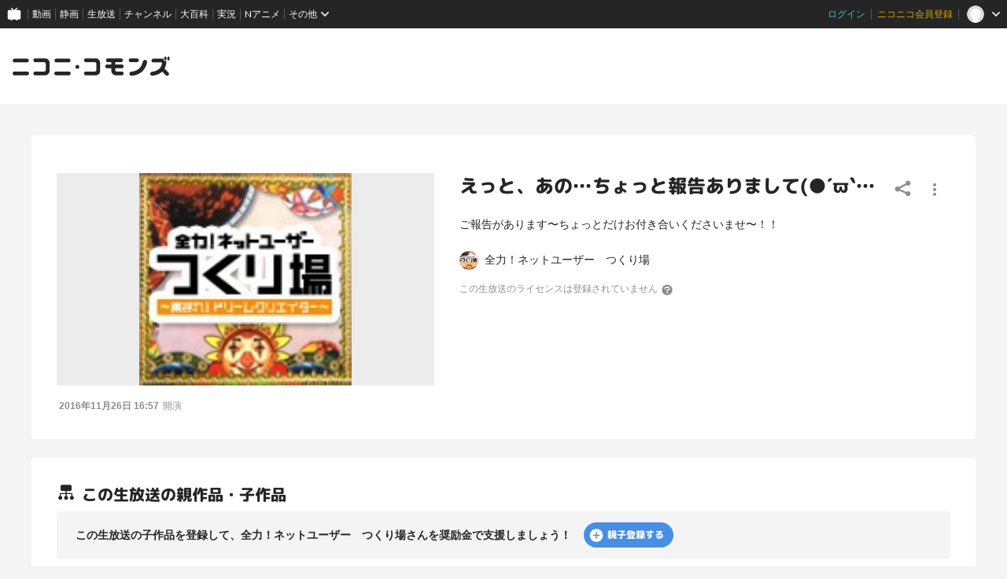

--- FILE ---
content_type: text/javascript
request_url: https://commons.nicovideo.jp/js/nicommons/smooth-scroll.js?20201218
body_size: 59
content:
window.addEventListener('load', () => {
    const targets = document.querySelectorAll('[data-name="pageTopArea"]');
    const elements = Array.prototype.slice.call(targets, 0);
    elements.forEach(el => el.addEventListener('click', () => {
        window.scrollTo({ top: 0, behavior: 'smooth' });
    }));
});


--- FILE ---
content_type: text/javascript
request_url: https://commons.nicovideo.jp/js/nicommons.umd.js?1766473848
body_size: 310922
content:
(function(vn){typeof define=="function"&&define.amd?define(vn):vn()})(function(){"use strict";function vn(t){return t&&t.__esModule&&Object.prototype.hasOwnProperty.call(t,"default")?t.default:t}function r3(t){if(Object.prototype.hasOwnProperty.call(t,"__esModule"))return t;var r=t.default;if(typeof r=="function"){var a=function l(){return this instanceof l?Reflect.construct(r,arguments,this.constructor):r.apply(this,arguments)};a.prototype=r.prototype}else a={};return Object.defineProperty(a,"__esModule",{value:!0}),Object.keys(t).forEach(function(l){var c=Object.getOwnPropertyDescriptor(t,l);Object.defineProperty(a,l,c.get?c:{enumerable:!0,get:function(){return t[l]}})}),a}var vc={exports:{}},ia={},gc={exports:{}},lt={};/**
 * @license React
 * react.production.min.js
 *
 * Copyright (c) Facebook, Inc. and its affiliates.
 *
 * This source code is licensed under the MIT license found in the
 * LICENSE file in the root directory of this source tree.
 */var xh;function i3(){if(xh)return lt;xh=1;var t=Symbol.for("react.element"),r=Symbol.for("react.portal"),a=Symbol.for("react.fragment"),l=Symbol.for("react.strict_mode"),c=Symbol.for("react.profiler"),u=Symbol.for("react.provider"),p=Symbol.for("react.context"),h=Symbol.for("react.forward_ref"),x=Symbol.for("react.suspense"),m=Symbol.for("react.memo"),g=Symbol.for("react.lazy"),y=Symbol.iterator;function C(A){return A===null||typeof A!="object"?null:(A=y&&A[y]||A["@@iterator"],typeof A=="function"?A:null)}var j={isMounted:function(){return!1},enqueueForceUpdate:function(){},enqueueReplaceState:function(){},enqueueSetState:function(){}},D=Object.assign,E={};function w(A,X,ee){this.props=A,this.context=X,this.refs=E,this.updater=ee||j}w.prototype.isReactComponent={},w.prototype.setState=function(A,X){if(typeof A!="object"&&typeof A!="function"&&A!=null)throw Error("setState(...): takes an object of state variables to update or a function which returns an object of state variables.");this.updater.enqueueSetState(this,A,X,"setState")},w.prototype.forceUpdate=function(A){this.updater.enqueueForceUpdate(this,A,"forceUpdate")};function F(){}F.prototype=w.prototype;function H(A,X,ee){this.props=A,this.context=X,this.refs=E,this.updater=ee||j}var R=H.prototype=new F;R.constructor=H,D(R,w.prototype),R.isPureReactComponent=!0;var z=Array.isArray,Z=Object.prototype.hasOwnProperty,W={current:null},P={key:!0,ref:!0,__self:!0,__source:!0};function I(A,X,ee){var J,ne={},pe=null,je=null;if(X!=null)for(J in X.ref!==void 0&&(je=X.ref),X.key!==void 0&&(pe=""+X.key),X)Z.call(X,J)&&!P.hasOwnProperty(J)&&(ne[J]=X[J]);var ve=arguments.length-2;if(ve===1)ne.children=ee;else if(1<ve){for(var re=Array(ve),me=0;me<ve;me++)re[me]=arguments[me+2];ne.children=re}if(A&&A.defaultProps)for(J in ve=A.defaultProps,ve)ne[J]===void 0&&(ne[J]=ve[J]);return{$$typeof:t,type:A,key:pe,ref:je,props:ne,_owner:W.current}}function U(A,X){return{$$typeof:t,type:A.type,key:X,ref:A.ref,props:A.props,_owner:A._owner}}function B(A){return typeof A=="object"&&A!==null&&A.$$typeof===t}function K(A){var X={"=":"=0",":":"=2"};return"$"+A.replace(/[=:]/g,function(ee){return X[ee]})}var V=/\/+/g;function s(A,X){return typeof A=="object"&&A!==null&&A.key!=null?K(""+A.key):X.toString(36)}function b(A,X,ee,J,ne){var pe=typeof A;(pe==="undefined"||pe==="boolean")&&(A=null);var je=!1;if(A===null)je=!0;else switch(pe){case"string":case"number":je=!0;break;case"object":switch(A.$$typeof){case t:case r:je=!0}}if(je)return je=A,ne=ne(je),A=J===""?"."+s(je,0):J,z(ne)?(ee="",A!=null&&(ee=A.replace(V,"$&/")+"/"),b(ne,X,ee,"",function(me){return me})):ne!=null&&(B(ne)&&(ne=U(ne,ee+(!ne.key||je&&je.key===ne.key?"":(""+ne.key).replace(V,"$&/")+"/")+A)),X.push(ne)),1;if(je=0,J=J===""?".":J+":",z(A))for(var ve=0;ve<A.length;ve++){pe=A[ve];var re=J+s(pe,ve);je+=b(pe,X,ee,re,ne)}else if(re=C(A),typeof re=="function")for(A=re.call(A),ve=0;!(pe=A.next()).done;)pe=pe.value,re=J+s(pe,ve++),je+=b(pe,X,ee,re,ne);else if(pe==="object")throw X=String(A),Error("Objects are not valid as a React child (found: "+(X==="[object Object]"?"object with keys {"+Object.keys(A).join(", ")+"}":X)+"). If you meant to render a collection of children, use an array instead.");return je}function _(A,X,ee){if(A==null)return A;var J=[],ne=0;return b(A,J,"","",function(pe){return X.call(ee,pe,ne++)}),J}function L(A){if(A._status===-1){var X=A._result;X=X(),X.then(function(ee){(A._status===0||A._status===-1)&&(A._status=1,A._result=ee)},function(ee){(A._status===0||A._status===-1)&&(A._status=2,A._result=ee)}),A._status===-1&&(A._status=0,A._result=X)}if(A._status===1)return A._result.default;throw A._result}var M={current:null},q={transition:null},G={ReactCurrentDispatcher:M,ReactCurrentBatchConfig:q,ReactCurrentOwner:W};return lt.Children={map:_,forEach:function(A,X,ee){_(A,function(){X.apply(this,arguments)},ee)},count:function(A){var X=0;return _(A,function(){X++}),X},toArray:function(A){return _(A,function(X){return X})||[]},only:function(A){if(!B(A))throw Error("React.Children.only expected to receive a single React element child.");return A}},lt.Component=w,lt.Fragment=a,lt.Profiler=c,lt.PureComponent=H,lt.StrictMode=l,lt.Suspense=x,lt.__SECRET_INTERNALS_DO_NOT_USE_OR_YOU_WILL_BE_FIRED=G,lt.cloneElement=function(A,X,ee){if(A==null)throw Error("React.cloneElement(...): The argument must be a React element, but you passed "+A+".");var J=D({},A.props),ne=A.key,pe=A.ref,je=A._owner;if(X!=null){if(X.ref!==void 0&&(pe=X.ref,je=W.current),X.key!==void 0&&(ne=""+X.key),A.type&&A.type.defaultProps)var ve=A.type.defaultProps;for(re in X)Z.call(X,re)&&!P.hasOwnProperty(re)&&(J[re]=X[re]===void 0&&ve!==void 0?ve[re]:X[re])}var re=arguments.length-2;if(re===1)J.children=ee;else if(1<re){ve=Array(re);for(var me=0;me<re;me++)ve[me]=arguments[me+2];J.children=ve}return{$$typeof:t,type:A.type,key:ne,ref:pe,props:J,_owner:je}},lt.createContext=function(A){return A={$$typeof:p,_currentValue:A,_currentValue2:A,_threadCount:0,Provider:null,Consumer:null,_defaultValue:null,_globalName:null},A.Provider={$$typeof:u,_context:A},A.Consumer=A},lt.createElement=I,lt.createFactory=function(A){var X=I.bind(null,A);return X.type=A,X},lt.createRef=function(){return{current:null}},lt.forwardRef=function(A){return{$$typeof:h,render:A}},lt.isValidElement=B,lt.lazy=function(A){return{$$typeof:g,_payload:{_status:-1,_result:A},_init:L}},lt.memo=function(A,X){return{$$typeof:m,type:A,compare:X===void 0?null:X}},lt.startTransition=function(A){var X=q.transition;q.transition={};try{A()}finally{q.transition=X}},lt.unstable_act=function(){throw Error("act(...) is not supported in production builds of React.")},lt.useCallback=function(A,X){return M.current.useCallback(A,X)},lt.useContext=function(A){return M.current.useContext(A)},lt.useDebugValue=function(){},lt.useDeferredValue=function(A){return M.current.useDeferredValue(A)},lt.useEffect=function(A,X){return M.current.useEffect(A,X)},lt.useId=function(){return M.current.useId()},lt.useImperativeHandle=function(A,X,ee){return M.current.useImperativeHandle(A,X,ee)},lt.useInsertionEffect=function(A,X){return M.current.useInsertionEffect(A,X)},lt.useLayoutEffect=function(A,X){return M.current.useLayoutEffect(A,X)},lt.useMemo=function(A,X){return M.current.useMemo(A,X)},lt.useReducer=function(A,X,ee){return M.current.useReducer(A,X,ee)},lt.useRef=function(A){return M.current.useRef(A)},lt.useState=function(A){return M.current.useState(A)},lt.useSyncExternalStore=function(A,X,ee){return M.current.useSyncExternalStore(A,X,ee)},lt.useTransition=function(){return M.current.useTransition()},lt.version="18.2.0",lt}var vh;function hi(){return vh||(vh=1,gc.exports=i3()),gc.exports}/**
 * @license React
 * react-jsx-runtime.production.min.js
 *
 * Copyright (c) Facebook, Inc. and its affiliates.
 *
 * This source code is licensed under the MIT license found in the
 * LICENSE file in the root directory of this source tree.
 */var gh;function a3(){if(gh)return ia;gh=1;var t=hi(),r=Symbol.for("react.element"),a=Symbol.for("react.fragment"),l=Object.prototype.hasOwnProperty,c=t.__SECRET_INTERNALS_DO_NOT_USE_OR_YOU_WILL_BE_FIRED.ReactCurrentOwner,u={key:!0,ref:!0,__self:!0,__source:!0};function p(h,x,m){var g,y={},C=null,j=null;m!==void 0&&(C=""+m),x.key!==void 0&&(C=""+x.key),x.ref!==void 0&&(j=x.ref);for(g in x)l.call(x,g)&&!u.hasOwnProperty(g)&&(y[g]=x[g]);if(h&&h.defaultProps)for(g in x=h.defaultProps,x)y[g]===void 0&&(y[g]=x[g]);return{$$typeof:r,type:h,key:C,ref:j,props:y,_owner:c.current}}return ia.Fragment=a,ia.jsx=p,ia.jsxs=p,ia}var jh;function l3(){return jh||(jh=1,vc.exports=a3()),vc.exports}var e=l3(),f=hi();const Oe=vn(f);var fl={},jc={exports:{}},gn={},Cc={exports:{}},Nc={};/**
 * @license React
 * scheduler.production.min.js
 *
 * Copyright (c) Facebook, Inc. and its affiliates.
 *
 * This source code is licensed under the MIT license found in the
 * LICENSE file in the root directory of this source tree.
 */var Ch;function o3(){return Ch||(Ch=1,function(t){function r(q,G){var A=q.length;q.push(G);e:for(;0<A;){var X=A-1>>>1,ee=q[X];if(0<c(ee,G))q[X]=G,q[A]=ee,A=X;else break e}}function a(q){return q.length===0?null:q[0]}function l(q){if(q.length===0)return null;var G=q[0],A=q.pop();if(A!==G){q[0]=A;e:for(var X=0,ee=q.length,J=ee>>>1;X<J;){var ne=2*(X+1)-1,pe=q[ne],je=ne+1,ve=q[je];if(0>c(pe,A))je<ee&&0>c(ve,pe)?(q[X]=ve,q[je]=A,X=je):(q[X]=pe,q[ne]=A,X=ne);else if(je<ee&&0>c(ve,A))q[X]=ve,q[je]=A,X=je;else break e}}return G}function c(q,G){var A=q.sortIndex-G.sortIndex;return A!==0?A:q.id-G.id}if(typeof performance=="object"&&typeof performance.now=="function"){var u=performance;t.unstable_now=function(){return u.now()}}else{var p=Date,h=p.now();t.unstable_now=function(){return p.now()-h}}var x=[],m=[],g=1,y=null,C=3,j=!1,D=!1,E=!1,w=typeof setTimeout=="function"?setTimeout:null,F=typeof clearTimeout=="function"?clearTimeout:null,H=typeof setImmediate<"u"?setImmediate:null;typeof navigator<"u"&&navigator.scheduling!==void 0&&navigator.scheduling.isInputPending!==void 0&&navigator.scheduling.isInputPending.bind(navigator.scheduling);function R(q){for(var G=a(m);G!==null;){if(G.callback===null)l(m);else if(G.startTime<=q)l(m),G.sortIndex=G.expirationTime,r(x,G);else break;G=a(m)}}function z(q){if(E=!1,R(q),!D)if(a(x)!==null)D=!0,L(Z);else{var G=a(m);G!==null&&M(z,G.startTime-q)}}function Z(q,G){D=!1,E&&(E=!1,F(I),I=-1),j=!0;var A=C;try{for(R(G),y=a(x);y!==null&&(!(y.expirationTime>G)||q&&!K());){var X=y.callback;if(typeof X=="function"){y.callback=null,C=y.priorityLevel;var ee=X(y.expirationTime<=G);G=t.unstable_now(),typeof ee=="function"?y.callback=ee:y===a(x)&&l(x),R(G)}else l(x);y=a(x)}if(y!==null)var J=!0;else{var ne=a(m);ne!==null&&M(z,ne.startTime-G),J=!1}return J}finally{y=null,C=A,j=!1}}var W=!1,P=null,I=-1,U=5,B=-1;function K(){return!(t.unstable_now()-B<U)}function V(){if(P!==null){var q=t.unstable_now();B=q;var G=!0;try{G=P(!0,q)}finally{G?s():(W=!1,P=null)}}else W=!1}var s;if(typeof H=="function")s=function(){H(V)};else if(typeof MessageChannel<"u"){var b=new MessageChannel,_=b.port2;b.port1.onmessage=V,s=function(){_.postMessage(null)}}else s=function(){w(V,0)};function L(q){P=q,W||(W=!0,s())}function M(q,G){I=w(function(){q(t.unstable_now())},G)}t.unstable_IdlePriority=5,t.unstable_ImmediatePriority=1,t.unstable_LowPriority=4,t.unstable_NormalPriority=3,t.unstable_Profiling=null,t.unstable_UserBlockingPriority=2,t.unstable_cancelCallback=function(q){q.callback=null},t.unstable_continueExecution=function(){D||j||(D=!0,L(Z))},t.unstable_forceFrameRate=function(q){0>q||125<q?console.error("forceFrameRate takes a positive int between 0 and 125, forcing frame rates higher than 125 fps is not supported"):U=0<q?Math.floor(1e3/q):5},t.unstable_getCurrentPriorityLevel=function(){return C},t.unstable_getFirstCallbackNode=function(){return a(x)},t.unstable_next=function(q){switch(C){case 1:case 2:case 3:var G=3;break;default:G=C}var A=C;C=G;try{return q()}finally{C=A}},t.unstable_pauseExecution=function(){},t.unstable_requestPaint=function(){},t.unstable_runWithPriority=function(q,G){switch(q){case 1:case 2:case 3:case 4:case 5:break;default:q=3}var A=C;C=q;try{return G()}finally{C=A}},t.unstable_scheduleCallback=function(q,G,A){var X=t.unstable_now();switch(typeof A=="object"&&A!==null?(A=A.delay,A=typeof A=="number"&&0<A?X+A:X):A=X,q){case 1:var ee=-1;break;case 2:ee=250;break;case 5:ee=1073741823;break;case 4:ee=1e4;break;default:ee=5e3}return ee=A+ee,q={id:g++,callback:G,priorityLevel:q,startTime:A,expirationTime:ee,sortIndex:-1},A>X?(q.sortIndex=A,r(m,q),a(x)===null&&q===a(m)&&(E?(F(I),I=-1):E=!0,M(z,A-X))):(q.sortIndex=ee,r(x,q),D||j||(D=!0,L(Z))),q},t.unstable_shouldYield=K,t.unstable_wrapCallback=function(q){var G=C;return function(){var A=C;C=G;try{return q.apply(this,arguments)}finally{C=A}}}}(Nc)),Nc}var Nh;function c3(){return Nh||(Nh=1,Cc.exports=o3()),Cc.exports}/**
 * @license React
 * react-dom.production.min.js
 *
 * Copyright (c) Facebook, Inc. and its affiliates.
 *
 * This source code is licensed under the MIT license found in the
 * LICENSE file in the root directory of this source tree.
 */var yh;function u3(){if(yh)return gn;yh=1;var t=hi(),r=c3();function a(n){for(var i="https://reactjs.org/docs/error-decoder.html?invariant="+n,o=1;o<arguments.length;o++)i+="&args[]="+encodeURIComponent(arguments[o]);return"Minified React error #"+n+"; visit "+i+" for the full message or use the non-minified dev environment for full errors and additional helpful warnings."}var l=new Set,c={};function u(n,i){p(n,i),p(n+"Capture",i)}function p(n,i){for(c[n]=i,n=0;n<i.length;n++)l.add(i[n])}var h=!(typeof window>"u"||typeof window.document>"u"||typeof window.document.createElement>"u"),x=Object.prototype.hasOwnProperty,m=/^[:A-Z_a-z\u00C0-\u00D6\u00D8-\u00F6\u00F8-\u02FF\u0370-\u037D\u037F-\u1FFF\u200C-\u200D\u2070-\u218F\u2C00-\u2FEF\u3001-\uD7FF\uF900-\uFDCF\uFDF0-\uFFFD][:A-Z_a-z\u00C0-\u00D6\u00D8-\u00F6\u00F8-\u02FF\u0370-\u037D\u037F-\u1FFF\u200C-\u200D\u2070-\u218F\u2C00-\u2FEF\u3001-\uD7FF\uF900-\uFDCF\uFDF0-\uFFFD\-.0-9\u00B7\u0300-\u036F\u203F-\u2040]*$/,g={},y={};function C(n){return x.call(y,n)?!0:x.call(g,n)?!1:m.test(n)?y[n]=!0:(g[n]=!0,!1)}function j(n,i,o,d){if(o!==null&&o.type===0)return!1;switch(typeof i){case"function":case"symbol":return!0;case"boolean":return d?!1:o!==null?!o.acceptsBooleans:(n=n.toLowerCase().slice(0,5),n!=="data-"&&n!=="aria-");default:return!1}}function D(n,i,o,d){if(i===null||typeof i>"u"||j(n,i,o,d))return!0;if(d)return!1;if(o!==null)switch(o.type){case 3:return!i;case 4:return i===!1;case 5:return isNaN(i);case 6:return isNaN(i)||1>i}return!1}function E(n,i,o,d,v,N,k){this.acceptsBooleans=i===2||i===3||i===4,this.attributeName=d,this.attributeNamespace=v,this.mustUseProperty=o,this.propertyName=n,this.type=i,this.sanitizeURL=N,this.removeEmptyString=k}var w={};"children dangerouslySetInnerHTML defaultValue defaultChecked innerHTML suppressContentEditableWarning suppressHydrationWarning style".split(" ").forEach(function(n){w[n]=new E(n,0,!1,n,null,!1,!1)}),[["acceptCharset","accept-charset"],["className","class"],["htmlFor","for"],["httpEquiv","http-equiv"]].forEach(function(n){var i=n[0];w[i]=new E(i,1,!1,n[1],null,!1,!1)}),["contentEditable","draggable","spellCheck","value"].forEach(function(n){w[n]=new E(n,2,!1,n.toLowerCase(),null,!1,!1)}),["autoReverse","externalResourcesRequired","focusable","preserveAlpha"].forEach(function(n){w[n]=new E(n,2,!1,n,null,!1,!1)}),"allowFullScreen async autoFocus autoPlay controls default defer disabled disablePictureInPicture disableRemotePlayback formNoValidate hidden loop noModule noValidate open playsInline readOnly required reversed scoped seamless itemScope".split(" ").forEach(function(n){w[n]=new E(n,3,!1,n.toLowerCase(),null,!1,!1)}),["checked","multiple","muted","selected"].forEach(function(n){w[n]=new E(n,3,!0,n,null,!1,!1)}),["capture","download"].forEach(function(n){w[n]=new E(n,4,!1,n,null,!1,!1)}),["cols","rows","size","span"].forEach(function(n){w[n]=new E(n,6,!1,n,null,!1,!1)}),["rowSpan","start"].forEach(function(n){w[n]=new E(n,5,!1,n.toLowerCase(),null,!1,!1)});var F=/[\-:]([a-z])/g;function H(n){return n[1].toUpperCase()}"accent-height alignment-baseline arabic-form baseline-shift cap-height clip-path clip-rule color-interpolation color-interpolation-filters color-profile color-rendering dominant-baseline enable-background fill-opacity fill-rule flood-color flood-opacity font-family font-size font-size-adjust font-stretch font-style font-variant font-weight glyph-name glyph-orientation-horizontal glyph-orientation-vertical horiz-adv-x horiz-origin-x image-rendering letter-spacing lighting-color marker-end marker-mid marker-start overline-position overline-thickness paint-order panose-1 pointer-events rendering-intent shape-rendering stop-color stop-opacity strikethrough-position strikethrough-thickness stroke-dasharray stroke-dashoffset stroke-linecap stroke-linejoin stroke-miterlimit stroke-opacity stroke-width text-anchor text-decoration text-rendering underline-position underline-thickness unicode-bidi unicode-range units-per-em v-alphabetic v-hanging v-ideographic v-mathematical vector-effect vert-adv-y vert-origin-x vert-origin-y word-spacing writing-mode xmlns:xlink x-height".split(" ").forEach(function(n){var i=n.replace(F,H);w[i]=new E(i,1,!1,n,null,!1,!1)}),"xlink:actuate xlink:arcrole xlink:role xlink:show xlink:title xlink:type".split(" ").forEach(function(n){var i=n.replace(F,H);w[i]=new E(i,1,!1,n,"http://www.w3.org/1999/xlink",!1,!1)}),["xml:base","xml:lang","xml:space"].forEach(function(n){var i=n.replace(F,H);w[i]=new E(i,1,!1,n,"http://www.w3.org/XML/1998/namespace",!1,!1)}),["tabIndex","crossOrigin"].forEach(function(n){w[n]=new E(n,1,!1,n.toLowerCase(),null,!1,!1)}),w.xlinkHref=new E("xlinkHref",1,!1,"xlink:href","http://www.w3.org/1999/xlink",!0,!1),["src","href","action","formAction"].forEach(function(n){w[n]=new E(n,1,!1,n.toLowerCase(),null,!0,!0)});function R(n,i,o,d){var v=w.hasOwnProperty(i)?w[i]:null;(v!==null?v.type!==0:d||!(2<i.length)||i[0]!=="o"&&i[0]!=="O"||i[1]!=="n"&&i[1]!=="N")&&(D(i,o,v,d)&&(o=null),d||v===null?C(i)&&(o===null?n.removeAttribute(i):n.setAttribute(i,""+o)):v.mustUseProperty?n[v.propertyName]=o===null?v.type===3?!1:"":o:(i=v.attributeName,d=v.attributeNamespace,o===null?n.removeAttribute(i):(v=v.type,o=v===3||v===4&&o===!0?"":""+o,d?n.setAttributeNS(d,i,o):n.setAttribute(i,o))))}var z=t.__SECRET_INTERNALS_DO_NOT_USE_OR_YOU_WILL_BE_FIRED,Z=Symbol.for("react.element"),W=Symbol.for("react.portal"),P=Symbol.for("react.fragment"),I=Symbol.for("react.strict_mode"),U=Symbol.for("react.profiler"),B=Symbol.for("react.provider"),K=Symbol.for("react.context"),V=Symbol.for("react.forward_ref"),s=Symbol.for("react.suspense"),b=Symbol.for("react.suspense_list"),_=Symbol.for("react.memo"),L=Symbol.for("react.lazy"),M=Symbol.for("react.offscreen"),q=Symbol.iterator;function G(n){return n===null||typeof n!="object"?null:(n=q&&n[q]||n["@@iterator"],typeof n=="function"?n:null)}var A=Object.assign,X;function ee(n){if(X===void 0)try{throw Error()}catch(o){var i=o.stack.trim().match(/\n( *(at )?)/);X=i&&i[1]||""}return`
`+X+n}var J=!1;function ne(n,i){if(!n||J)return"";J=!0;var o=Error.prepareStackTrace;Error.prepareStackTrace=void 0;try{if(i)if(i=function(){throw Error()},Object.defineProperty(i.prototype,"props",{set:function(){throw Error()}}),typeof Reflect=="object"&&Reflect.construct){try{Reflect.construct(i,[])}catch(he){var d=he}Reflect.construct(n,[],i)}else{try{i.call()}catch(he){d=he}n.call(i.prototype)}else{try{throw Error()}catch(he){d=he}n()}}catch(he){if(he&&d&&typeof he.stack=="string"){for(var v=he.stack.split(`
`),N=d.stack.split(`
`),k=v.length-1,$=N.length-1;1<=k&&0<=$&&v[k]!==N[$];)$--;for(;1<=k&&0<=$;k--,$--)if(v[k]!==N[$]){if(k!==1||$!==1)do if(k--,$--,0>$||v[k]!==N[$]){var te=`
`+v[k].replace(" at new "," at ");return n.displayName&&te.includes("<anonymous>")&&(te=te.replace("<anonymous>",n.displayName)),te}while(1<=k&&0<=$);break}}}finally{J=!1,Error.prepareStackTrace=o}return(n=n?n.displayName||n.name:"")?ee(n):""}function pe(n){switch(n.tag){case 5:return ee(n.type);case 16:return ee("Lazy");case 13:return ee("Suspense");case 19:return ee("SuspenseList");case 0:case 2:case 15:return n=ne(n.type,!1),n;case 11:return n=ne(n.type.render,!1),n;case 1:return n=ne(n.type,!0),n;default:return""}}function je(n){if(n==null)return null;if(typeof n=="function")return n.displayName||n.name||null;if(typeof n=="string")return n;switch(n){case P:return"Fragment";case W:return"Portal";case U:return"Profiler";case I:return"StrictMode";case s:return"Suspense";case b:return"SuspenseList"}if(typeof n=="object")switch(n.$$typeof){case K:return(n.displayName||"Context")+".Consumer";case B:return(n._context.displayName||"Context")+".Provider";case V:var i=n.render;return n=n.displayName,n||(n=i.displayName||i.name||"",n=n!==""?"ForwardRef("+n+")":"ForwardRef"),n;case _:return i=n.displayName||null,i!==null?i:je(n.type)||"Memo";case L:i=n._payload,n=n._init;try{return je(n(i))}catch{}}return null}function ve(n){var i=n.type;switch(n.tag){case 24:return"Cache";case 9:return(i.displayName||"Context")+".Consumer";case 10:return(i._context.displayName||"Context")+".Provider";case 18:return"DehydratedFragment";case 11:return n=i.render,n=n.displayName||n.name||"",i.displayName||(n!==""?"ForwardRef("+n+")":"ForwardRef");case 7:return"Fragment";case 5:return i;case 4:return"Portal";case 3:return"Root";case 6:return"Text";case 16:return je(i);case 8:return i===I?"StrictMode":"Mode";case 22:return"Offscreen";case 12:return"Profiler";case 21:return"Scope";case 13:return"Suspense";case 19:return"SuspenseList";case 25:return"TracingMarker";case 1:case 0:case 17:case 2:case 14:case 15:if(typeof i=="function")return i.displayName||i.name||null;if(typeof i=="string")return i}return null}function re(n){switch(typeof n){case"boolean":case"number":case"string":case"undefined":return n;case"object":return n;default:return""}}function me(n){var i=n.type;return(n=n.nodeName)&&n.toLowerCase()==="input"&&(i==="checkbox"||i==="radio")}function Ge(n){var i=me(n)?"checked":"value",o=Object.getOwnPropertyDescriptor(n.constructor.prototype,i),d=""+n[i];if(!n.hasOwnProperty(i)&&typeof o<"u"&&typeof o.get=="function"&&typeof o.set=="function"){var v=o.get,N=o.set;return Object.defineProperty(n,i,{configurable:!0,get:function(){return v.call(this)},set:function(k){d=""+k,N.call(this,k)}}),Object.defineProperty(n,i,{enumerable:o.enumerable}),{getValue:function(){return d},setValue:function(k){d=""+k},stopTracking:function(){n._valueTracker=null,delete n[i]}}}}function st(n){n._valueTracker||(n._valueTracker=Ge(n))}function ge(n){if(!n)return!1;var i=n._valueTracker;if(!i)return!0;var o=i.getValue(),d="";return n&&(d=me(n)?n.checked?"true":"false":n.value),n=d,n!==o?(i.setValue(n),!0):!1}function Be(n){if(n=n||(typeof document<"u"?document:void 0),typeof n>"u")return null;try{return n.activeElement||n.body}catch{return n.body}}function Te(n,i){var o=i.checked;return A({},i,{defaultChecked:void 0,defaultValue:void 0,value:void 0,checked:o??n._wrapperState.initialChecked})}function Ve(n,i){var o=i.defaultValue==null?"":i.defaultValue,d=i.checked!=null?i.checked:i.defaultChecked;o=re(i.value!=null?i.value:o),n._wrapperState={initialChecked:d,initialValue:o,controlled:i.type==="checkbox"||i.type==="radio"?i.checked!=null:i.value!=null}}function Xe(n,i){i=i.checked,i!=null&&R(n,"checked",i,!1)}function ye(n,i){Xe(n,i);var o=re(i.value),d=i.type;if(o!=null)d==="number"?(o===0&&n.value===""||n.value!=o)&&(n.value=""+o):n.value!==""+o&&(n.value=""+o);else if(d==="submit"||d==="reset"){n.removeAttribute("value");return}i.hasOwnProperty("value")?Y(n,i.type,o):i.hasOwnProperty("defaultValue")&&Y(n,i.type,re(i.defaultValue)),i.checked==null&&i.defaultChecked!=null&&(n.defaultChecked=!!i.defaultChecked)}function Ie(n,i,o){if(i.hasOwnProperty("value")||i.hasOwnProperty("defaultValue")){var d=i.type;if(!(d!=="submit"&&d!=="reset"||i.value!==void 0&&i.value!==null))return;i=""+n._wrapperState.initialValue,o||i===n.value||(n.value=i),n.defaultValue=i}o=n.name,o!==""&&(n.name=""),n.defaultChecked=!!n._wrapperState.initialChecked,o!==""&&(n.name=o)}function Y(n,i,o){(i!=="number"||Be(n.ownerDocument)!==n)&&(o==null?n.defaultValue=""+n._wrapperState.initialValue:n.defaultValue!==""+o&&(n.defaultValue=""+o))}var Q=Array.isArray;function ce(n,i,o,d){if(n=n.options,i){i={};for(var v=0;v<o.length;v++)i["$"+o[v]]=!0;for(o=0;o<n.length;o++)v=i.hasOwnProperty("$"+n[o].value),n[o].selected!==v&&(n[o].selected=v),v&&d&&(n[o].defaultSelected=!0)}else{for(o=""+re(o),i=null,v=0;v<n.length;v++){if(n[v].value===o){n[v].selected=!0,d&&(n[v].defaultSelected=!0);return}i!==null||n[v].disabled||(i=n[v])}i!==null&&(i.selected=!0)}}function be(n,i){if(i.dangerouslySetInnerHTML!=null)throw Error(a(91));return A({},i,{value:void 0,defaultValue:void 0,children:""+n._wrapperState.initialValue})}function T(n,i){var o=i.value;if(o==null){if(o=i.children,i=i.defaultValue,o!=null){if(i!=null)throw Error(a(92));if(Q(o)){if(1<o.length)throw Error(a(93));o=o[0]}i=o}i==null&&(i=""),o=i}n._wrapperState={initialValue:re(o)}}function S(n,i){var o=re(i.value),d=re(i.defaultValue);o!=null&&(o=""+o,o!==n.value&&(n.value=o),i.defaultValue==null&&n.defaultValue!==o&&(n.defaultValue=o)),d!=null&&(n.defaultValue=""+d)}function O(n){var i=n.textContent;i===n._wrapperState.initialValue&&i!==""&&i!==null&&(n.value=i)}function ie(n){switch(n){case"svg":return"http://www.w3.org/2000/svg";case"math":return"http://www.w3.org/1998/Math/MathML";default:return"http://www.w3.org/1999/xhtml"}}function de(n,i){return n==null||n==="http://www.w3.org/1999/xhtml"?ie(i):n==="http://www.w3.org/2000/svg"&&i==="foreignObject"?"http://www.w3.org/1999/xhtml":n}var Le,Qe=function(n){return typeof MSApp<"u"&&MSApp.execUnsafeLocalFunction?function(i,o,d,v){MSApp.execUnsafeLocalFunction(function(){return n(i,o,d,v)})}:n}(function(n,i){if(n.namespaceURI!=="http://www.w3.org/2000/svg"||"innerHTML"in n)n.innerHTML=i;else{for(Le=Le||document.createElement("div"),Le.innerHTML="<svg>"+i.valueOf().toString()+"</svg>",i=Le.firstChild;n.firstChild;)n.removeChild(n.firstChild);for(;i.firstChild;)n.appendChild(i.firstChild)}});function vt(n,i){if(i){var o=n.firstChild;if(o&&o===n.lastChild&&o.nodeType===3){o.nodeValue=i;return}}n.textContent=i}var We={animationIterationCount:!0,aspectRatio:!0,borderImageOutset:!0,borderImageSlice:!0,borderImageWidth:!0,boxFlex:!0,boxFlexGroup:!0,boxOrdinalGroup:!0,columnCount:!0,columns:!0,flex:!0,flexGrow:!0,flexPositive:!0,flexShrink:!0,flexNegative:!0,flexOrder:!0,gridArea:!0,gridRow:!0,gridRowEnd:!0,gridRowSpan:!0,gridRowStart:!0,gridColumn:!0,gridColumnEnd:!0,gridColumnSpan:!0,gridColumnStart:!0,fontWeight:!0,lineClamp:!0,lineHeight:!0,opacity:!0,order:!0,orphans:!0,tabSize:!0,widows:!0,zIndex:!0,zoom:!0,fillOpacity:!0,floodOpacity:!0,stopOpacity:!0,strokeDasharray:!0,strokeDashoffset:!0,strokeMiterlimit:!0,strokeOpacity:!0,strokeWidth:!0},_e=["Webkit","ms","Moz","O"];Object.keys(We).forEach(function(n){_e.forEach(function(i){i=i+n.charAt(0).toUpperCase()+n.substring(1),We[i]=We[n]})});function ut(n,i,o){return i==null||typeof i=="boolean"||i===""?"":o||typeof i!="number"||i===0||We.hasOwnProperty(n)&&We[n]?(""+i).trim():i+"px"}function Ut(n,i){n=n.style;for(var o in i)if(i.hasOwnProperty(o)){var d=o.indexOf("--")===0,v=ut(o,i[o],d);o==="float"&&(o="cssFloat"),d?n.setProperty(o,v):n[o]=v}}var an=A({menuitem:!0},{area:!0,base:!0,br:!0,col:!0,embed:!0,hr:!0,img:!0,input:!0,keygen:!0,link:!0,meta:!0,param:!0,source:!0,track:!0,wbr:!0});function jt(n,i){if(i){if(an[n]&&(i.children!=null||i.dangerouslySetInnerHTML!=null))throw Error(a(137,n));if(i.dangerouslySetInnerHTML!=null){if(i.children!=null)throw Error(a(60));if(typeof i.dangerouslySetInnerHTML!="object"||!("__html"in i.dangerouslySetInnerHTML))throw Error(a(61))}if(i.style!=null&&typeof i.style!="object")throw Error(a(62))}}function Ds(n,i){if(n.indexOf("-")===-1)return typeof i.is=="string";switch(n){case"annotation-xml":case"color-profile":case"font-face":case"font-face-src":case"font-face-uri":case"font-face-format":case"font-face-name":case"missing-glyph":return!1;default:return!0}}var Dn=null;function ws(n){return n=n.target||n.srcElement||window,n.correspondingUseElement&&(n=n.correspondingUseElement),n.nodeType===3?n.parentNode:n}var Xr=null,Es=null,bs=null;function Qr(n){if(n=el(n)){if(typeof Xr!="function")throw Error(a(280));var i=n.stateNode;i&&(i=ko(i),Xr(n.stateNode,n.type,i))}}function we(n){Es?bs?bs.push(n):bs=[n]:Es=n}function Se(){if(Es){var n=Es,i=bs;if(bs=Es=null,Qr(n),i)for(n=0;n<i.length;n++)Qr(i[n])}}function rt(n,i){return n(i)}function ot(){}var Ct=!1;function lo(n,i,o){if(Ct)return n(i,o);Ct=!0;try{return rt(n,i,o)}finally{Ct=!1,(Es!==null||bs!==null)&&(ot(),Se())}}function Ps(n,i){var o=n.stateNode;if(o===null)return null;var d=ko(o);if(d===null)return null;o=d[i];e:switch(i){case"onClick":case"onClickCapture":case"onDoubleClick":case"onDoubleClickCapture":case"onMouseDown":case"onMouseDownCapture":case"onMouseMove":case"onMouseMoveCapture":case"onMouseUp":case"onMouseUpCapture":case"onMouseEnter":(d=!d.disabled)||(n=n.type,d=!(n==="button"||n==="input"||n==="select"||n==="textarea")),n=!d;break e;default:n=!1}if(n)return null;if(o&&typeof o!="function")throw Error(a(231,i,typeof o));return o}var La=!1;if(h)try{var pr={};Object.defineProperty(pr,"passive",{get:function(){La=!0}}),window.addEventListener("test",pr,pr),window.removeEventListener("test",pr,pr)}catch{La=!1}function oo(n,i,o,d,v,N,k,$,te){var he=Array.prototype.slice.call(arguments,3);try{i.apply(o,he)}catch(Ee){this.onError(Ee)}}var Wn=!1,Us=null,Jr=!1,Hs=null,Bd={onError:function(n){Wn=!0,Us=n}};function Bi(n,i,o,d,v,N,k,$,te){Wn=!1,Us=null,oo.apply(Bd,arguments)}function co(n,i,o,d,v,N,k,$,te){if(Bi.apply(this,arguments),Wn){if(Wn){var he=Us;Wn=!1,Us=null}else throw Error(a(198));Jr||(Jr=!0,Hs=he)}}function wn(n){var i=n,o=n;if(n.alternate)for(;i.return;)i=i.return;else{n=i;do i=n,(i.flags&4098)!==0&&(o=i.return),n=i.return;while(n)}return i.tag===3?o:null}function uo(n){if(n.tag===13){var i=n.memoizedState;if(i===null&&(n=n.alternate,n!==null&&(i=n.memoizedState)),i!==null)return i.dehydrated}return null}function fe(n){if(wn(n)!==n)throw Error(a(188))}function Ne(n){var i=n.alternate;if(!i){if(i=wn(n),i===null)throw Error(a(188));return i!==n?null:n}for(var o=n,d=i;;){var v=o.return;if(v===null)break;var N=v.alternate;if(N===null){if(d=v.return,d!==null){o=d;continue}break}if(v.child===N.child){for(N=v.child;N;){if(N===o)return fe(v),n;if(N===d)return fe(v),i;N=N.sibling}throw Error(a(188))}if(o.return!==d.return)o=v,d=N;else{for(var k=!1,$=v.child;$;){if($===o){k=!0,o=v,d=N;break}if($===d){k=!0,d=v,o=N;break}$=$.sibling}if(!k){for($=N.child;$;){if($===o){k=!0,o=N,d=v;break}if($===d){k=!0,d=N,o=v;break}$=$.sibling}if(!k)throw Error(a(189))}}if(o.alternate!==d)throw Error(a(190))}if(o.tag!==3)throw Error(a(188));return o.stateNode.current===o?n:i}function Ae(n){return n=Ne(n),n!==null?tt(n):null}function tt(n){if(n.tag===5||n.tag===6)return n;for(n=n.child;n!==null;){var i=tt(n);if(i!==null)return i;n=n.sibling}return null}var ln=r.unstable_scheduleCallback,mt=r.unstable_cancelCallback,Vs=r.unstable_shouldYield,mr=r.unstable_requestPaint,Nt=r.unstable_now,nt=r.unstable_getCurrentPriorityLevel,Je=r.unstable_ImmediatePriority,kf=r.unstable_UserBlockingPriority,ho=r.unstable_NormalPriority,zj=r.unstable_LowPriority,If=r.unstable_IdlePriority,po=null,_s=null;function qj(n){if(_s&&typeof _s.onCommitFiberRoot=="function")try{_s.onCommitFiberRoot(po,n,void 0,(n.current.flags&128)===128)}catch{}}var is=Math.clz32?Math.clz32:$j,Zj=Math.log,Wj=Math.LN2;function $j(n){return n>>>=0,n===0?32:31-(Zj(n)/Wj|0)|0}var mo=64,fo=4194304;function Ba(n){switch(n&-n){case 1:return 1;case 2:return 2;case 4:return 4;case 8:return 8;case 16:return 16;case 32:return 32;case 64:case 128:case 256:case 512:case 1024:case 2048:case 4096:case 8192:case 16384:case 32768:case 65536:case 131072:case 262144:case 524288:case 1048576:case 2097152:return n&4194240;case 4194304:case 8388608:case 16777216:case 33554432:case 67108864:return n&130023424;case 134217728:return 134217728;case 268435456:return 268435456;case 536870912:return 536870912;case 1073741824:return 1073741824;default:return n}}function xo(n,i){var o=n.pendingLanes;if(o===0)return 0;var d=0,v=n.suspendedLanes,N=n.pingedLanes,k=o&268435455;if(k!==0){var $=k&~v;$!==0?d=Ba($):(N&=k,N!==0&&(d=Ba(N)))}else k=o&~v,k!==0?d=Ba(k):N!==0&&(d=Ba(N));if(d===0)return 0;if(i!==0&&i!==d&&(i&v)===0&&(v=d&-d,N=i&-i,v>=N||v===16&&(N&4194240)!==0))return i;if((d&4)!==0&&(d|=o&16),i=n.entangledLanes,i!==0)for(n=n.entanglements,i&=d;0<i;)o=31-is(i),v=1<<o,d|=n[o],i&=~v;return d}function Gj(n,i){switch(n){case 1:case 2:case 4:return i+250;case 8:case 16:case 32:case 64:case 128:case 256:case 512:case 1024:case 2048:case 4096:case 8192:case 16384:case 32768:case 65536:case 131072:case 262144:case 524288:case 1048576:case 2097152:return i+5e3;case 4194304:case 8388608:case 16777216:case 33554432:case 67108864:return-1;case 134217728:case 268435456:case 536870912:case 1073741824:return-1;default:return-1}}function Kj(n,i){for(var o=n.suspendedLanes,d=n.pingedLanes,v=n.expirationTimes,N=n.pendingLanes;0<N;){var k=31-is(N),$=1<<k,te=v[k];te===-1?(($&o)===0||($&d)!==0)&&(v[k]=Gj($,i)):te<=i&&(n.expiredLanes|=$),N&=~$}}function Rd(n){return n=n.pendingLanes&-1073741825,n!==0?n:n&1073741824?1073741824:0}function Mf(){var n=mo;return mo<<=1,(mo&4194240)===0&&(mo=64),n}function Od(n){for(var i=[],o=0;31>o;o++)i.push(n);return i}function Ra(n,i,o){n.pendingLanes|=i,i!==536870912&&(n.suspendedLanes=0,n.pingedLanes=0),n=n.eventTimes,i=31-is(i),n[i]=o}function Yj(n,i){var o=n.pendingLanes&~i;n.pendingLanes=i,n.suspendedLanes=0,n.pingedLanes=0,n.expiredLanes&=i,n.mutableReadLanes&=i,n.entangledLanes&=i,i=n.entanglements;var d=n.eventTimes;for(n=n.expirationTimes;0<o;){var v=31-is(o),N=1<<v;i[v]=0,d[v]=-1,n[v]=-1,o&=~N}}function Pd(n,i){var o=n.entangledLanes|=i;for(n=n.entanglements;o;){var d=31-is(o),v=1<<d;v&i|n[d]&i&&(n[d]|=i),o&=~v}}var gt=0;function Lf(n){return n&=-n,1<n?4<n?(n&268435455)!==0?16:536870912:4:1}var Bf,Ud,Rf,Of,Pf,Hd=!1,vo=[],fr=null,xr=null,vr=null,Oa=new Map,Pa=new Map,gr=[],Xj="mousedown mouseup touchcancel touchend touchstart auxclick dblclick pointercancel pointerdown pointerup dragend dragstart drop compositionend compositionstart keydown keypress keyup input textInput copy cut paste click change contextmenu reset submit".split(" ");function Uf(n,i){switch(n){case"focusin":case"focusout":fr=null;break;case"dragenter":case"dragleave":xr=null;break;case"mouseover":case"mouseout":vr=null;break;case"pointerover":case"pointerout":Oa.delete(i.pointerId);break;case"gotpointercapture":case"lostpointercapture":Pa.delete(i.pointerId)}}function Ua(n,i,o,d,v,N){return n===null||n.nativeEvent!==N?(n={blockedOn:i,domEventName:o,eventSystemFlags:d,nativeEvent:N,targetContainers:[v]},i!==null&&(i=el(i),i!==null&&Ud(i)),n):(n.eventSystemFlags|=d,i=n.targetContainers,v!==null&&i.indexOf(v)===-1&&i.push(v),n)}function Qj(n,i,o,d,v){switch(i){case"focusin":return fr=Ua(fr,n,i,o,d,v),!0;case"dragenter":return xr=Ua(xr,n,i,o,d,v),!0;case"mouseover":return vr=Ua(vr,n,i,o,d,v),!0;case"pointerover":var N=v.pointerId;return Oa.set(N,Ua(Oa.get(N)||null,n,i,o,d,v)),!0;case"gotpointercapture":return N=v.pointerId,Pa.set(N,Ua(Pa.get(N)||null,n,i,o,d,v)),!0}return!1}function Hf(n){var i=ei(n.target);if(i!==null){var o=wn(i);if(o!==null){if(i=o.tag,i===13){if(i=uo(o),i!==null){n.blockedOn=i,Pf(n.priority,function(){Rf(o)});return}}else if(i===3&&o.stateNode.current.memoizedState.isDehydrated){n.blockedOn=o.tag===3?o.stateNode.containerInfo:null;return}}}n.blockedOn=null}function go(n){if(n.blockedOn!==null)return!1;for(var i=n.targetContainers;0<i.length;){var o=zd(n.domEventName,n.eventSystemFlags,i[0],n.nativeEvent);if(o===null){o=n.nativeEvent;var d=new o.constructor(o.type,o);Dn=d,o.target.dispatchEvent(d),Dn=null}else return i=el(o),i!==null&&Ud(i),n.blockedOn=o,!1;i.shift()}return!0}function Vf(n,i,o){go(n)&&o.delete(i)}function Jj(){Hd=!1,fr!==null&&go(fr)&&(fr=null),xr!==null&&go(xr)&&(xr=null),vr!==null&&go(vr)&&(vr=null),Oa.forEach(Vf),Pa.forEach(Vf)}function Ha(n,i){n.blockedOn===i&&(n.blockedOn=null,Hd||(Hd=!0,r.unstable_scheduleCallback(r.unstable_NormalPriority,Jj)))}function Va(n){function i(v){return Ha(v,n)}if(0<vo.length){Ha(vo[0],n);for(var o=1;o<vo.length;o++){var d=vo[o];d.blockedOn===n&&(d.blockedOn=null)}}for(fr!==null&&Ha(fr,n),xr!==null&&Ha(xr,n),vr!==null&&Ha(vr,n),Oa.forEach(i),Pa.forEach(i),o=0;o<gr.length;o++)d=gr[o],d.blockedOn===n&&(d.blockedOn=null);for(;0<gr.length&&(o=gr[0],o.blockedOn===null);)Hf(o),o.blockedOn===null&&gr.shift()}var Ri=z.ReactCurrentBatchConfig,jo=!0;function e9(n,i,o,d){var v=gt,N=Ri.transition;Ri.transition=null;try{gt=1,Vd(n,i,o,d)}finally{gt=v,Ri.transition=N}}function t9(n,i,o,d){var v=gt,N=Ri.transition;Ri.transition=null;try{gt=4,Vd(n,i,o,d)}finally{gt=v,Ri.transition=N}}function Vd(n,i,o,d){if(jo){var v=zd(n,i,o,d);if(v===null)a1(n,i,d,Co,o),Uf(n,d);else if(Qj(v,n,i,o,d))d.stopPropagation();else if(Uf(n,d),i&4&&-1<Xj.indexOf(n)){for(;v!==null;){var N=el(v);if(N!==null&&Bf(N),N=zd(n,i,o,d),N===null&&a1(n,i,d,Co,o),N===v)break;v=N}v!==null&&d.stopPropagation()}else a1(n,i,d,null,o)}}var Co=null;function zd(n,i,o,d){if(Co=null,n=ws(d),n=ei(n),n!==null)if(i=wn(n),i===null)n=null;else if(o=i.tag,o===13){if(n=uo(i),n!==null)return n;n=null}else if(o===3){if(i.stateNode.current.memoizedState.isDehydrated)return i.tag===3?i.stateNode.containerInfo:null;n=null}else i!==n&&(n=null);return Co=n,null}function zf(n){switch(n){case"cancel":case"click":case"close":case"contextmenu":case"copy":case"cut":case"auxclick":case"dblclick":case"dragend":case"dragstart":case"drop":case"focusin":case"focusout":case"input":case"invalid":case"keydown":case"keypress":case"keyup":case"mousedown":case"mouseup":case"paste":case"pause":case"play":case"pointercancel":case"pointerdown":case"pointerup":case"ratechange":case"reset":case"resize":case"seeked":case"submit":case"touchcancel":case"touchend":case"touchstart":case"volumechange":case"change":case"selectionchange":case"textInput":case"compositionstart":case"compositionend":case"compositionupdate":case"beforeblur":case"afterblur":case"beforeinput":case"blur":case"fullscreenchange":case"focus":case"hashchange":case"popstate":case"select":case"selectstart":return 1;case"drag":case"dragenter":case"dragexit":case"dragleave":case"dragover":case"mousemove":case"mouseout":case"mouseover":case"pointermove":case"pointerout":case"pointerover":case"scroll":case"toggle":case"touchmove":case"wheel":case"mouseenter":case"mouseleave":case"pointerenter":case"pointerleave":return 4;case"message":switch(nt()){case Je:return 1;case kf:return 4;case ho:case zj:return 16;case If:return 536870912;default:return 16}default:return 16}}var jr=null,qd=null,No=null;function qf(){if(No)return No;var n,i=qd,o=i.length,d,v="value"in jr?jr.value:jr.textContent,N=v.length;for(n=0;n<o&&i[n]===v[n];n++);var k=o-n;for(d=1;d<=k&&i[o-d]===v[N-d];d++);return No=v.slice(n,1<d?1-d:void 0)}function yo(n){var i=n.keyCode;return"charCode"in n?(n=n.charCode,n===0&&i===13&&(n=13)):n=i,n===10&&(n=13),32<=n||n===13?n:0}function Do(){return!0}function Zf(){return!1}function Bn(n){function i(o,d,v,N,k){this._reactName=o,this._targetInst=v,this.type=d,this.nativeEvent=N,this.target=k,this.currentTarget=null;for(var $ in n)n.hasOwnProperty($)&&(o=n[$],this[$]=o?o(N):N[$]);return this.isDefaultPrevented=(N.defaultPrevented!=null?N.defaultPrevented:N.returnValue===!1)?Do:Zf,this.isPropagationStopped=Zf,this}return A(i.prototype,{preventDefault:function(){this.defaultPrevented=!0;var o=this.nativeEvent;o&&(o.preventDefault?o.preventDefault():typeof o.returnValue!="unknown"&&(o.returnValue=!1),this.isDefaultPrevented=Do)},stopPropagation:function(){var o=this.nativeEvent;o&&(o.stopPropagation?o.stopPropagation():typeof o.cancelBubble!="unknown"&&(o.cancelBubble=!0),this.isPropagationStopped=Do)},persist:function(){},isPersistent:Do}),i}var Oi={eventPhase:0,bubbles:0,cancelable:0,timeStamp:function(n){return n.timeStamp||Date.now()},defaultPrevented:0,isTrusted:0},Zd=Bn(Oi),za=A({},Oi,{view:0,detail:0}),n9=Bn(za),Wd,$d,qa,wo=A({},za,{screenX:0,screenY:0,clientX:0,clientY:0,pageX:0,pageY:0,ctrlKey:0,shiftKey:0,altKey:0,metaKey:0,getModifierState:Kd,button:0,buttons:0,relatedTarget:function(n){return n.relatedTarget===void 0?n.fromElement===n.srcElement?n.toElement:n.fromElement:n.relatedTarget},movementX:function(n){return"movementX"in n?n.movementX:(n!==qa&&(qa&&n.type==="mousemove"?(Wd=n.screenX-qa.screenX,$d=n.screenY-qa.screenY):$d=Wd=0,qa=n),Wd)},movementY:function(n){return"movementY"in n?n.movementY:$d}}),Wf=Bn(wo),s9=A({},wo,{dataTransfer:0}),r9=Bn(s9),i9=A({},za,{relatedTarget:0}),Gd=Bn(i9),a9=A({},Oi,{animationName:0,elapsedTime:0,pseudoElement:0}),l9=Bn(a9),o9=A({},Oi,{clipboardData:function(n){return"clipboardData"in n?n.clipboardData:window.clipboardData}}),c9=Bn(o9),u9=A({},Oi,{data:0}),$f=Bn(u9),d9={Esc:"Escape",Spacebar:" ",Left:"ArrowLeft",Up:"ArrowUp",Right:"ArrowRight",Down:"ArrowDown",Del:"Delete",Win:"OS",Menu:"ContextMenu",Apps:"ContextMenu",Scroll:"ScrollLock",MozPrintableKey:"Unidentified"},h9={8:"Backspace",9:"Tab",12:"Clear",13:"Enter",16:"Shift",17:"Control",18:"Alt",19:"Pause",20:"CapsLock",27:"Escape",32:" ",33:"PageUp",34:"PageDown",35:"End",36:"Home",37:"ArrowLeft",38:"ArrowUp",39:"ArrowRight",40:"ArrowDown",45:"Insert",46:"Delete",112:"F1",113:"F2",114:"F3",115:"F4",116:"F5",117:"F6",118:"F7",119:"F8",120:"F9",121:"F10",122:"F11",123:"F12",144:"NumLock",145:"ScrollLock",224:"Meta"},p9={Alt:"altKey",Control:"ctrlKey",Meta:"metaKey",Shift:"shiftKey"};function m9(n){var i=this.nativeEvent;return i.getModifierState?i.getModifierState(n):(n=p9[n])?!!i[n]:!1}function Kd(){return m9}var f9=A({},za,{key:function(n){if(n.key){var i=d9[n.key]||n.key;if(i!=="Unidentified")return i}return n.type==="keypress"?(n=yo(n),n===13?"Enter":String.fromCharCode(n)):n.type==="keydown"||n.type==="keyup"?h9[n.keyCode]||"Unidentified":""},code:0,location:0,ctrlKey:0,shiftKey:0,altKey:0,metaKey:0,repeat:0,locale:0,getModifierState:Kd,charCode:function(n){return n.type==="keypress"?yo(n):0},keyCode:function(n){return n.type==="keydown"||n.type==="keyup"?n.keyCode:0},which:function(n){return n.type==="keypress"?yo(n):n.type==="keydown"||n.type==="keyup"?n.keyCode:0}}),x9=Bn(f9),v9=A({},wo,{pointerId:0,width:0,height:0,pressure:0,tangentialPressure:0,tiltX:0,tiltY:0,twist:0,pointerType:0,isPrimary:0}),Gf=Bn(v9),g9=A({},za,{touches:0,targetTouches:0,changedTouches:0,altKey:0,metaKey:0,ctrlKey:0,shiftKey:0,getModifierState:Kd}),j9=Bn(g9),C9=A({},Oi,{propertyName:0,elapsedTime:0,pseudoElement:0}),N9=Bn(C9),y9=A({},wo,{deltaX:function(n){return"deltaX"in n?n.deltaX:"wheelDeltaX"in n?-n.wheelDeltaX:0},deltaY:function(n){return"deltaY"in n?n.deltaY:"wheelDeltaY"in n?-n.wheelDeltaY:"wheelDelta"in n?-n.wheelDelta:0},deltaZ:0,deltaMode:0}),D9=Bn(y9),w9=[9,13,27,32],Yd=h&&"CompositionEvent"in window,Za=null;h&&"documentMode"in document&&(Za=document.documentMode);var E9=h&&"TextEvent"in window&&!Za,Kf=h&&(!Yd||Za&&8<Za&&11>=Za),Yf=" ",Xf=!1;function Qf(n,i){switch(n){case"keyup":return w9.indexOf(i.keyCode)!==-1;case"keydown":return i.keyCode!==229;case"keypress":case"mousedown":case"focusout":return!0;default:return!1}}function Jf(n){return n=n.detail,typeof n=="object"&&"data"in n?n.data:null}var Pi=!1;function b9(n,i){switch(n){case"compositionend":return Jf(i);case"keypress":return i.which!==32?null:(Xf=!0,Yf);case"textInput":return n=i.data,n===Yf&&Xf?null:n;default:return null}}function _9(n,i){if(Pi)return n==="compositionend"||!Yd&&Qf(n,i)?(n=qf(),No=qd=jr=null,Pi=!1,n):null;switch(n){case"paste":return null;case"keypress":if(!(i.ctrlKey||i.altKey||i.metaKey)||i.ctrlKey&&i.altKey){if(i.char&&1<i.char.length)return i.char;if(i.which)return String.fromCharCode(i.which)}return null;case"compositionend":return Kf&&i.locale!=="ko"?null:i.data;default:return null}}var A9={color:!0,date:!0,datetime:!0,"datetime-local":!0,email:!0,month:!0,number:!0,password:!0,range:!0,search:!0,tel:!0,text:!0,time:!0,url:!0,week:!0};function e2(n){var i=n&&n.nodeName&&n.nodeName.toLowerCase();return i==="input"?!!A9[n.type]:i==="textarea"}function t2(n,i,o,d){we(d),i=Fo(i,"onChange"),0<i.length&&(o=new Zd("onChange","change",null,o,d),n.push({event:o,listeners:i}))}var Wa=null,$a=null;function F9(n){j2(n,0)}function Eo(n){var i=qi(n);if(ge(i))return n}function S9(n,i){if(n==="change")return i}var n2=!1;if(h){var Xd;if(h){var Qd="oninput"in document;if(!Qd){var s2=document.createElement("div");s2.setAttribute("oninput","return;"),Qd=typeof s2.oninput=="function"}Xd=Qd}else Xd=!1;n2=Xd&&(!document.documentMode||9<document.documentMode)}function r2(){Wa&&(Wa.detachEvent("onpropertychange",i2),$a=Wa=null)}function i2(n){if(n.propertyName==="value"&&Eo($a)){var i=[];t2(i,$a,n,ws(n)),lo(F9,i)}}function T9(n,i,o){n==="focusin"?(r2(),Wa=i,$a=o,Wa.attachEvent("onpropertychange",i2)):n==="focusout"&&r2()}function k9(n){if(n==="selectionchange"||n==="keyup"||n==="keydown")return Eo($a)}function I9(n,i){if(n==="click")return Eo(i)}function M9(n,i){if(n==="input"||n==="change")return Eo(i)}function L9(n,i){return n===i&&(n!==0||1/n===1/i)||n!==n&&i!==i}var as=typeof Object.is=="function"?Object.is:L9;function Ga(n,i){if(as(n,i))return!0;if(typeof n!="object"||n===null||typeof i!="object"||i===null)return!1;var o=Object.keys(n),d=Object.keys(i);if(o.length!==d.length)return!1;for(d=0;d<o.length;d++){var v=o[d];if(!x.call(i,v)||!as(n[v],i[v]))return!1}return!0}function a2(n){for(;n&&n.firstChild;)n=n.firstChild;return n}function l2(n,i){var o=a2(n);n=0;for(var d;o;){if(o.nodeType===3){if(d=n+o.textContent.length,n<=i&&d>=i)return{node:o,offset:i-n};n=d}e:{for(;o;){if(o.nextSibling){o=o.nextSibling;break e}o=o.parentNode}o=void 0}o=a2(o)}}function o2(n,i){return n&&i?n===i?!0:n&&n.nodeType===3?!1:i&&i.nodeType===3?o2(n,i.parentNode):"contains"in n?n.contains(i):n.compareDocumentPosition?!!(n.compareDocumentPosition(i)&16):!1:!1}function c2(){for(var n=window,i=Be();i instanceof n.HTMLIFrameElement;){try{var o=typeof i.contentWindow.location.href=="string"}catch{o=!1}if(o)n=i.contentWindow;else break;i=Be(n.document)}return i}function Jd(n){var i=n&&n.nodeName&&n.nodeName.toLowerCase();return i&&(i==="input"&&(n.type==="text"||n.type==="search"||n.type==="tel"||n.type==="url"||n.type==="password")||i==="textarea"||n.contentEditable==="true")}function B9(n){var i=c2(),o=n.focusedElem,d=n.selectionRange;if(i!==o&&o&&o.ownerDocument&&o2(o.ownerDocument.documentElement,o)){if(d!==null&&Jd(o)){if(i=d.start,n=d.end,n===void 0&&(n=i),"selectionStart"in o)o.selectionStart=i,o.selectionEnd=Math.min(n,o.value.length);else if(n=(i=o.ownerDocument||document)&&i.defaultView||window,n.getSelection){n=n.getSelection();var v=o.textContent.length,N=Math.min(d.start,v);d=d.end===void 0?N:Math.min(d.end,v),!n.extend&&N>d&&(v=d,d=N,N=v),v=l2(o,N);var k=l2(o,d);v&&k&&(n.rangeCount!==1||n.anchorNode!==v.node||n.anchorOffset!==v.offset||n.focusNode!==k.node||n.focusOffset!==k.offset)&&(i=i.createRange(),i.setStart(v.node,v.offset),n.removeAllRanges(),N>d?(n.addRange(i),n.extend(k.node,k.offset)):(i.setEnd(k.node,k.offset),n.addRange(i)))}}for(i=[],n=o;n=n.parentNode;)n.nodeType===1&&i.push({element:n,left:n.scrollLeft,top:n.scrollTop});for(typeof o.focus=="function"&&o.focus(),o=0;o<i.length;o++)n=i[o],n.element.scrollLeft=n.left,n.element.scrollTop=n.top}}var R9=h&&"documentMode"in document&&11>=document.documentMode,Ui=null,e1=null,Ka=null,t1=!1;function u2(n,i,o){var d=o.window===o?o.document:o.nodeType===9?o:o.ownerDocument;t1||Ui==null||Ui!==Be(d)||(d=Ui,"selectionStart"in d&&Jd(d)?d={start:d.selectionStart,end:d.selectionEnd}:(d=(d.ownerDocument&&d.ownerDocument.defaultView||window).getSelection(),d={anchorNode:d.anchorNode,anchorOffset:d.anchorOffset,focusNode:d.focusNode,focusOffset:d.focusOffset}),Ka&&Ga(Ka,d)||(Ka=d,d=Fo(e1,"onSelect"),0<d.length&&(i=new Zd("onSelect","select",null,i,o),n.push({event:i,listeners:d}),i.target=Ui)))}function bo(n,i){var o={};return o[n.toLowerCase()]=i.toLowerCase(),o["Webkit"+n]="webkit"+i,o["Moz"+n]="moz"+i,o}var Hi={animationend:bo("Animation","AnimationEnd"),animationiteration:bo("Animation","AnimationIteration"),animationstart:bo("Animation","AnimationStart"),transitionend:bo("Transition","TransitionEnd")},n1={},d2={};h&&(d2=document.createElement("div").style,"AnimationEvent"in window||(delete Hi.animationend.animation,delete Hi.animationiteration.animation,delete Hi.animationstart.animation),"TransitionEvent"in window||delete Hi.transitionend.transition);function _o(n){if(n1[n])return n1[n];if(!Hi[n])return n;var i=Hi[n],o;for(o in i)if(i.hasOwnProperty(o)&&o in d2)return n1[n]=i[o];return n}var h2=_o("animationend"),p2=_o("animationiteration"),m2=_o("animationstart"),f2=_o("transitionend"),x2=new Map,v2="abort auxClick cancel canPlay canPlayThrough click close contextMenu copy cut drag dragEnd dragEnter dragExit dragLeave dragOver dragStart drop durationChange emptied encrypted ended error gotPointerCapture input invalid keyDown keyPress keyUp load loadedData loadedMetadata loadStart lostPointerCapture mouseDown mouseMove mouseOut mouseOver mouseUp paste pause play playing pointerCancel pointerDown pointerMove pointerOut pointerOver pointerUp progress rateChange reset resize seeked seeking stalled submit suspend timeUpdate touchCancel touchEnd touchStart volumeChange scroll toggle touchMove waiting wheel".split(" ");function Cr(n,i){x2.set(n,i),u(i,[n])}for(var s1=0;s1<v2.length;s1++){var r1=v2[s1],O9=r1.toLowerCase(),P9=r1[0].toUpperCase()+r1.slice(1);Cr(O9,"on"+P9)}Cr(h2,"onAnimationEnd"),Cr(p2,"onAnimationIteration"),Cr(m2,"onAnimationStart"),Cr("dblclick","onDoubleClick"),Cr("focusin","onFocus"),Cr("focusout","onBlur"),Cr(f2,"onTransitionEnd"),p("onMouseEnter",["mouseout","mouseover"]),p("onMouseLeave",["mouseout","mouseover"]),p("onPointerEnter",["pointerout","pointerover"]),p("onPointerLeave",["pointerout","pointerover"]),u("onChange","change click focusin focusout input keydown keyup selectionchange".split(" ")),u("onSelect","focusout contextmenu dragend focusin keydown keyup mousedown mouseup selectionchange".split(" ")),u("onBeforeInput",["compositionend","keypress","textInput","paste"]),u("onCompositionEnd","compositionend focusout keydown keypress keyup mousedown".split(" ")),u("onCompositionStart","compositionstart focusout keydown keypress keyup mousedown".split(" ")),u("onCompositionUpdate","compositionupdate focusout keydown keypress keyup mousedown".split(" "));var Ya="abort canplay canplaythrough durationchange emptied encrypted ended error loadeddata loadedmetadata loadstart pause play playing progress ratechange resize seeked seeking stalled suspend timeupdate volumechange waiting".split(" "),U9=new Set("cancel close invalid load scroll toggle".split(" ").concat(Ya));function g2(n,i,o){var d=n.type||"unknown-event";n.currentTarget=o,co(d,i,void 0,n),n.currentTarget=null}function j2(n,i){i=(i&4)!==0;for(var o=0;o<n.length;o++){var d=n[o],v=d.event;d=d.listeners;e:{var N=void 0;if(i)for(var k=d.length-1;0<=k;k--){var $=d[k],te=$.instance,he=$.currentTarget;if($=$.listener,te!==N&&v.isPropagationStopped())break e;g2(v,$,he),N=te}else for(k=0;k<d.length;k++){if($=d[k],te=$.instance,he=$.currentTarget,$=$.listener,te!==N&&v.isPropagationStopped())break e;g2(v,$,he),N=te}}}if(Jr)throw n=Hs,Jr=!1,Hs=null,n}function _t(n,i){var o=i[h1];o===void 0&&(o=i[h1]=new Set);var d=n+"__bubble";o.has(d)||(C2(i,n,2,!1),o.add(d))}function i1(n,i,o){var d=0;i&&(d|=4),C2(o,n,d,i)}var Ao="_reactListening"+Math.random().toString(36).slice(2);function Xa(n){if(!n[Ao]){n[Ao]=!0,l.forEach(function(o){o!=="selectionchange"&&(U9.has(o)||i1(o,!1,n),i1(o,!0,n))});var i=n.nodeType===9?n:n.ownerDocument;i===null||i[Ao]||(i[Ao]=!0,i1("selectionchange",!1,i))}}function C2(n,i,o,d){switch(zf(i)){case 1:var v=e9;break;case 4:v=t9;break;default:v=Vd}o=v.bind(null,i,o,n),v=void 0,!La||i!=="touchstart"&&i!=="touchmove"&&i!=="wheel"||(v=!0),d?v!==void 0?n.addEventListener(i,o,{capture:!0,passive:v}):n.addEventListener(i,o,!0):v!==void 0?n.addEventListener(i,o,{passive:v}):n.addEventListener(i,o,!1)}function a1(n,i,o,d,v){var N=d;if((i&1)===0&&(i&2)===0&&d!==null)e:for(;;){if(d===null)return;var k=d.tag;if(k===3||k===4){var $=d.stateNode.containerInfo;if($===v||$.nodeType===8&&$.parentNode===v)break;if(k===4)for(k=d.return;k!==null;){var te=k.tag;if((te===3||te===4)&&(te=k.stateNode.containerInfo,te===v||te.nodeType===8&&te.parentNode===v))return;k=k.return}for(;$!==null;){if(k=ei($),k===null)return;if(te=k.tag,te===5||te===6){d=N=k;continue e}$=$.parentNode}}d=d.return}lo(function(){var he=N,Ee=ws(o),Fe=[];e:{var De=x2.get(n);if(De!==void 0){var Re=Zd,Ue=n;switch(n){case"keypress":if(yo(o)===0)break e;case"keydown":case"keyup":Re=x9;break;case"focusin":Ue="focus",Re=Gd;break;case"focusout":Ue="blur",Re=Gd;break;case"beforeblur":case"afterblur":Re=Gd;break;case"click":if(o.button===2)break e;case"auxclick":case"dblclick":case"mousedown":case"mousemove":case"mouseup":case"mouseout":case"mouseover":case"contextmenu":Re=Wf;break;case"drag":case"dragend":case"dragenter":case"dragexit":case"dragleave":case"dragover":case"dragstart":case"drop":Re=r9;break;case"touchcancel":case"touchend":case"touchmove":case"touchstart":Re=j9;break;case h2:case p2:case m2:Re=l9;break;case f2:Re=N9;break;case"scroll":Re=n9;break;case"wheel":Re=D9;break;case"copy":case"cut":case"paste":Re=c9;break;case"gotpointercapture":case"lostpointercapture":case"pointercancel":case"pointerdown":case"pointermove":case"pointerout":case"pointerover":case"pointerup":Re=Gf}var ze=(i&4)!==0,Rt=!ze&&n==="scroll",le=ze?De!==null?De+"Capture":null:De;ze=[];for(var se=he,ue;se!==null;){ue=se;var ke=ue.stateNode;if(ue.tag===5&&ke!==null&&(ue=ke,le!==null&&(ke=Ps(se,le),ke!=null&&ze.push(Qa(se,ke,ue)))),Rt)break;se=se.return}0<ze.length&&(De=new Re(De,Ue,null,o,Ee),Fe.push({event:De,listeners:ze}))}}if((i&7)===0){e:{if(De=n==="mouseover"||n==="pointerover",Re=n==="mouseout"||n==="pointerout",De&&o!==Dn&&(Ue=o.relatedTarget||o.fromElement)&&(ei(Ue)||Ue[zs]))break e;if((Re||De)&&(De=Ee.window===Ee?Ee:(De=Ee.ownerDocument)?De.defaultView||De.parentWindow:window,Re?(Ue=o.relatedTarget||o.toElement,Re=he,Ue=Ue?ei(Ue):null,Ue!==null&&(Rt=wn(Ue),Ue!==Rt||Ue.tag!==5&&Ue.tag!==6)&&(Ue=null)):(Re=null,Ue=he),Re!==Ue)){if(ze=Wf,ke="onMouseLeave",le="onMouseEnter",se="mouse",(n==="pointerout"||n==="pointerover")&&(ze=Gf,ke="onPointerLeave",le="onPointerEnter",se="pointer"),Rt=Re==null?De:qi(Re),ue=Ue==null?De:qi(Ue),De=new ze(ke,se+"leave",Re,o,Ee),De.target=Rt,De.relatedTarget=ue,ke=null,ei(Ee)===he&&(ze=new ze(le,se+"enter",Ue,o,Ee),ze.target=ue,ze.relatedTarget=Rt,ke=ze),Rt=ke,Re&&Ue)t:{for(ze=Re,le=Ue,se=0,ue=ze;ue;ue=Vi(ue))se++;for(ue=0,ke=le;ke;ke=Vi(ke))ue++;for(;0<se-ue;)ze=Vi(ze),se--;for(;0<ue-se;)le=Vi(le),ue--;for(;se--;){if(ze===le||le!==null&&ze===le.alternate)break t;ze=Vi(ze),le=Vi(le)}ze=null}else ze=null;Re!==null&&N2(Fe,De,Re,ze,!1),Ue!==null&&Rt!==null&&N2(Fe,Rt,Ue,ze,!0)}}e:{if(De=he?qi(he):window,Re=De.nodeName&&De.nodeName.toLowerCase(),Re==="select"||Re==="input"&&De.type==="file")var qe=S9;else if(e2(De))if(n2)qe=M9;else{qe=k9;var Ke=T9}else(Re=De.nodeName)&&Re.toLowerCase()==="input"&&(De.type==="checkbox"||De.type==="radio")&&(qe=I9);if(qe&&(qe=qe(n,he))){t2(Fe,qe,o,Ee);break e}Ke&&Ke(n,De,he),n==="focusout"&&(Ke=De._wrapperState)&&Ke.controlled&&De.type==="number"&&Y(De,"number",De.value)}switch(Ke=he?qi(he):window,n){case"focusin":(e2(Ke)||Ke.contentEditable==="true")&&(Ui=Ke,e1=he,Ka=null);break;case"focusout":Ka=e1=Ui=null;break;case"mousedown":t1=!0;break;case"contextmenu":case"mouseup":case"dragend":t1=!1,u2(Fe,o,Ee);break;case"selectionchange":if(R9)break;case"keydown":case"keyup":u2(Fe,o,Ee)}var Ye;if(Yd)e:{switch(n){case"compositionstart":var et="onCompositionStart";break e;case"compositionend":et="onCompositionEnd";break e;case"compositionupdate":et="onCompositionUpdate";break e}et=void 0}else Pi?Qf(n,o)&&(et="onCompositionEnd"):n==="keydown"&&o.keyCode===229&&(et="onCompositionStart");et&&(Kf&&o.locale!=="ko"&&(Pi||et!=="onCompositionStart"?et==="onCompositionEnd"&&Pi&&(Ye=qf()):(jr=Ee,qd="value"in jr?jr.value:jr.textContent,Pi=!0)),Ke=Fo(he,et),0<Ke.length&&(et=new $f(et,n,null,o,Ee),Fe.push({event:et,listeners:Ke}),Ye?et.data=Ye:(Ye=Jf(o),Ye!==null&&(et.data=Ye)))),(Ye=E9?b9(n,o):_9(n,o))&&(he=Fo(he,"onBeforeInput"),0<he.length&&(Ee=new $f("onBeforeInput","beforeinput",null,o,Ee),Fe.push({event:Ee,listeners:he}),Ee.data=Ye))}j2(Fe,i)})}function Qa(n,i,o){return{instance:n,listener:i,currentTarget:o}}function Fo(n,i){for(var o=i+"Capture",d=[];n!==null;){var v=n,N=v.stateNode;v.tag===5&&N!==null&&(v=N,N=Ps(n,o),N!=null&&d.unshift(Qa(n,N,v)),N=Ps(n,i),N!=null&&d.push(Qa(n,N,v))),n=n.return}return d}function Vi(n){if(n===null)return null;do n=n.return;while(n&&n.tag!==5);return n||null}function N2(n,i,o,d,v){for(var N=i._reactName,k=[];o!==null&&o!==d;){var $=o,te=$.alternate,he=$.stateNode;if(te!==null&&te===d)break;$.tag===5&&he!==null&&($=he,v?(te=Ps(o,N),te!=null&&k.unshift(Qa(o,te,$))):v||(te=Ps(o,N),te!=null&&k.push(Qa(o,te,$)))),o=o.return}k.length!==0&&n.push({event:i,listeners:k})}var H9=/\r\n?/g,V9=/\u0000|\uFFFD/g;function y2(n){return(typeof n=="string"?n:""+n).replace(H9,`
`).replace(V9,"")}function So(n,i,o){if(i=y2(i),y2(n)!==i&&o)throw Error(a(425))}function To(){}var l1=null,o1=null;function c1(n,i){return n==="textarea"||n==="noscript"||typeof i.children=="string"||typeof i.children=="number"||typeof i.dangerouslySetInnerHTML=="object"&&i.dangerouslySetInnerHTML!==null&&i.dangerouslySetInnerHTML.__html!=null}var u1=typeof setTimeout=="function"?setTimeout:void 0,z9=typeof clearTimeout=="function"?clearTimeout:void 0,D2=typeof Promise=="function"?Promise:void 0,q9=typeof queueMicrotask=="function"?queueMicrotask:typeof D2<"u"?function(n){return D2.resolve(null).then(n).catch(Z9)}:u1;function Z9(n){setTimeout(function(){throw n})}function d1(n,i){var o=i,d=0;do{var v=o.nextSibling;if(n.removeChild(o),v&&v.nodeType===8)if(o=v.data,o==="/$"){if(d===0){n.removeChild(v),Va(i);return}d--}else o!=="$"&&o!=="$?"&&o!=="$!"||d++;o=v}while(o);Va(i)}function Nr(n){for(;n!=null;n=n.nextSibling){var i=n.nodeType;if(i===1||i===3)break;if(i===8){if(i=n.data,i==="$"||i==="$!"||i==="$?")break;if(i==="/$")return null}}return n}function w2(n){n=n.previousSibling;for(var i=0;n;){if(n.nodeType===8){var o=n.data;if(o==="$"||o==="$!"||o==="$?"){if(i===0)return n;i--}else o==="/$"&&i++}n=n.previousSibling}return null}var zi=Math.random().toString(36).slice(2),As="__reactFiber$"+zi,Ja="__reactProps$"+zi,zs="__reactContainer$"+zi,h1="__reactEvents$"+zi,W9="__reactListeners$"+zi,$9="__reactHandles$"+zi;function ei(n){var i=n[As];if(i)return i;for(var o=n.parentNode;o;){if(i=o[zs]||o[As]){if(o=i.alternate,i.child!==null||o!==null&&o.child!==null)for(n=w2(n);n!==null;){if(o=n[As])return o;n=w2(n)}return i}n=o,o=n.parentNode}return null}function el(n){return n=n[As]||n[zs],!n||n.tag!==5&&n.tag!==6&&n.tag!==13&&n.tag!==3?null:n}function qi(n){if(n.tag===5||n.tag===6)return n.stateNode;throw Error(a(33))}function ko(n){return n[Ja]||null}var p1=[],Zi=-1;function yr(n){return{current:n}}function At(n){0>Zi||(n.current=p1[Zi],p1[Zi]=null,Zi--)}function yt(n,i){Zi++,p1[Zi]=n.current,n.current=i}var Dr={},on=yr(Dr),En=yr(!1),ti=Dr;function Wi(n,i){var o=n.type.contextTypes;if(!o)return Dr;var d=n.stateNode;if(d&&d.__reactInternalMemoizedUnmaskedChildContext===i)return d.__reactInternalMemoizedMaskedChildContext;var v={},N;for(N in o)v[N]=i[N];return d&&(n=n.stateNode,n.__reactInternalMemoizedUnmaskedChildContext=i,n.__reactInternalMemoizedMaskedChildContext=v),v}function bn(n){return n=n.childContextTypes,n!=null}function Io(){At(En),At(on)}function E2(n,i,o){if(on.current!==Dr)throw Error(a(168));yt(on,i),yt(En,o)}function b2(n,i,o){var d=n.stateNode;if(i=i.childContextTypes,typeof d.getChildContext!="function")return o;d=d.getChildContext();for(var v in d)if(!(v in i))throw Error(a(108,ve(n)||"Unknown",v));return A({},o,d)}function Mo(n){return n=(n=n.stateNode)&&n.__reactInternalMemoizedMergedChildContext||Dr,ti=on.current,yt(on,n),yt(En,En.current),!0}function _2(n,i,o){var d=n.stateNode;if(!d)throw Error(a(169));o?(n=b2(n,i,ti),d.__reactInternalMemoizedMergedChildContext=n,At(En),At(on),yt(on,n)):At(En),yt(En,o)}var qs=null,Lo=!1,m1=!1;function A2(n){qs===null?qs=[n]:qs.push(n)}function G9(n){Lo=!0,A2(n)}function wr(){if(!m1&&qs!==null){m1=!0;var n=0,i=gt;try{var o=qs;for(gt=1;n<o.length;n++){var d=o[n];do d=d(!0);while(d!==null)}qs=null,Lo=!1}catch(v){throw qs!==null&&(qs=qs.slice(n+1)),ln(Je,wr),v}finally{gt=i,m1=!1}}return null}var $i=[],Gi=0,Bo=null,Ro=0,$n=[],Gn=0,ni=null,Zs=1,Ws="";function si(n,i){$i[Gi++]=Ro,$i[Gi++]=Bo,Bo=n,Ro=i}function F2(n,i,o){$n[Gn++]=Zs,$n[Gn++]=Ws,$n[Gn++]=ni,ni=n;var d=Zs;n=Ws;var v=32-is(d)-1;d&=~(1<<v),o+=1;var N=32-is(i)+v;if(30<N){var k=v-v%5;N=(d&(1<<k)-1).toString(32),d>>=k,v-=k,Zs=1<<32-is(i)+v|o<<v|d,Ws=N+n}else Zs=1<<N|o<<v|d,Ws=n}function f1(n){n.return!==null&&(si(n,1),F2(n,1,0))}function x1(n){for(;n===Bo;)Bo=$i[--Gi],$i[Gi]=null,Ro=$i[--Gi],$i[Gi]=null;for(;n===ni;)ni=$n[--Gn],$n[Gn]=null,Ws=$n[--Gn],$n[Gn]=null,Zs=$n[--Gn],$n[Gn]=null}var Rn=null,On=null,St=!1,ls=null;function S2(n,i){var o=Qn(5,null,null,0);o.elementType="DELETED",o.stateNode=i,o.return=n,i=n.deletions,i===null?(n.deletions=[o],n.flags|=16):i.push(o)}function T2(n,i){switch(n.tag){case 5:var o=n.type;return i=i.nodeType!==1||o.toLowerCase()!==i.nodeName.toLowerCase()?null:i,i!==null?(n.stateNode=i,Rn=n,On=Nr(i.firstChild),!0):!1;case 6:return i=n.pendingProps===""||i.nodeType!==3?null:i,i!==null?(n.stateNode=i,Rn=n,On=null,!0):!1;case 13:return i=i.nodeType!==8?null:i,i!==null?(o=ni!==null?{id:Zs,overflow:Ws}:null,n.memoizedState={dehydrated:i,treeContext:o,retryLane:1073741824},o=Qn(18,null,null,0),o.stateNode=i,o.return=n,n.child=o,Rn=n,On=null,!0):!1;default:return!1}}function v1(n){return(n.mode&1)!==0&&(n.flags&128)===0}function g1(n){if(St){var i=On;if(i){var o=i;if(!T2(n,i)){if(v1(n))throw Error(a(418));i=Nr(o.nextSibling);var d=Rn;i&&T2(n,i)?S2(d,o):(n.flags=n.flags&-4097|2,St=!1,Rn=n)}}else{if(v1(n))throw Error(a(418));n.flags=n.flags&-4097|2,St=!1,Rn=n}}}function k2(n){for(n=n.return;n!==null&&n.tag!==5&&n.tag!==3&&n.tag!==13;)n=n.return;Rn=n}function Oo(n){if(n!==Rn)return!1;if(!St)return k2(n),St=!0,!1;var i;if((i=n.tag!==3)&&!(i=n.tag!==5)&&(i=n.type,i=i!=="head"&&i!=="body"&&!c1(n.type,n.memoizedProps)),i&&(i=On)){if(v1(n))throw I2(),Error(a(418));for(;i;)S2(n,i),i=Nr(i.nextSibling)}if(k2(n),n.tag===13){if(n=n.memoizedState,n=n!==null?n.dehydrated:null,!n)throw Error(a(317));e:{for(n=n.nextSibling,i=0;n;){if(n.nodeType===8){var o=n.data;if(o==="/$"){if(i===0){On=Nr(n.nextSibling);break e}i--}else o!=="$"&&o!=="$!"&&o!=="$?"||i++}n=n.nextSibling}On=null}}else On=Rn?Nr(n.stateNode.nextSibling):null;return!0}function I2(){for(var n=On;n;)n=Nr(n.nextSibling)}function Ki(){On=Rn=null,St=!1}function j1(n){ls===null?ls=[n]:ls.push(n)}var K9=z.ReactCurrentBatchConfig;function os(n,i){if(n&&n.defaultProps){i=A({},i),n=n.defaultProps;for(var o in n)i[o]===void 0&&(i[o]=n[o]);return i}return i}var Po=yr(null),Uo=null,Yi=null,C1=null;function N1(){C1=Yi=Uo=null}function y1(n){var i=Po.current;At(Po),n._currentValue=i}function D1(n,i,o){for(;n!==null;){var d=n.alternate;if((n.childLanes&i)!==i?(n.childLanes|=i,d!==null&&(d.childLanes|=i)):d!==null&&(d.childLanes&i)!==i&&(d.childLanes|=i),n===o)break;n=n.return}}function Xi(n,i){Uo=n,C1=Yi=null,n=n.dependencies,n!==null&&n.firstContext!==null&&((n.lanes&i)!==0&&(_n=!0),n.firstContext=null)}function Kn(n){var i=n._currentValue;if(C1!==n)if(n={context:n,memoizedValue:i,next:null},Yi===null){if(Uo===null)throw Error(a(308));Yi=n,Uo.dependencies={lanes:0,firstContext:n}}else Yi=Yi.next=n;return i}var ri=null;function w1(n){ri===null?ri=[n]:ri.push(n)}function M2(n,i,o,d){var v=i.interleaved;return v===null?(o.next=o,w1(i)):(o.next=v.next,v.next=o),i.interleaved=o,$s(n,d)}function $s(n,i){n.lanes|=i;var o=n.alternate;for(o!==null&&(o.lanes|=i),o=n,n=n.return;n!==null;)n.childLanes|=i,o=n.alternate,o!==null&&(o.childLanes|=i),o=n,n=n.return;return o.tag===3?o.stateNode:null}var Er=!1;function E1(n){n.updateQueue={baseState:n.memoizedState,firstBaseUpdate:null,lastBaseUpdate:null,shared:{pending:null,interleaved:null,lanes:0},effects:null}}function L2(n,i){n=n.updateQueue,i.updateQueue===n&&(i.updateQueue={baseState:n.baseState,firstBaseUpdate:n.firstBaseUpdate,lastBaseUpdate:n.lastBaseUpdate,shared:n.shared,effects:n.effects})}function Gs(n,i){return{eventTime:n,lane:i,tag:0,payload:null,callback:null,next:null}}function br(n,i,o){var d=n.updateQueue;if(d===null)return null;if(d=d.shared,(ht&2)!==0){var v=d.pending;return v===null?i.next=i:(i.next=v.next,v.next=i),d.pending=i,$s(n,o)}return v=d.interleaved,v===null?(i.next=i,w1(d)):(i.next=v.next,v.next=i),d.interleaved=i,$s(n,o)}function Ho(n,i,o){if(i=i.updateQueue,i!==null&&(i=i.shared,(o&4194240)!==0)){var d=i.lanes;d&=n.pendingLanes,o|=d,i.lanes=o,Pd(n,o)}}function B2(n,i){var o=n.updateQueue,d=n.alternate;if(d!==null&&(d=d.updateQueue,o===d)){var v=null,N=null;if(o=o.firstBaseUpdate,o!==null){do{var k={eventTime:o.eventTime,lane:o.lane,tag:o.tag,payload:o.payload,callback:o.callback,next:null};N===null?v=N=k:N=N.next=k,o=o.next}while(o!==null);N===null?v=N=i:N=N.next=i}else v=N=i;o={baseState:d.baseState,firstBaseUpdate:v,lastBaseUpdate:N,shared:d.shared,effects:d.effects},n.updateQueue=o;return}n=o.lastBaseUpdate,n===null?o.firstBaseUpdate=i:n.next=i,o.lastBaseUpdate=i}function Vo(n,i,o,d){var v=n.updateQueue;Er=!1;var N=v.firstBaseUpdate,k=v.lastBaseUpdate,$=v.shared.pending;if($!==null){v.shared.pending=null;var te=$,he=te.next;te.next=null,k===null?N=he:k.next=he,k=te;var Ee=n.alternate;Ee!==null&&(Ee=Ee.updateQueue,$=Ee.lastBaseUpdate,$!==k&&($===null?Ee.firstBaseUpdate=he:$.next=he,Ee.lastBaseUpdate=te))}if(N!==null){var Fe=v.baseState;k=0,Ee=he=te=null,$=N;do{var De=$.lane,Re=$.eventTime;if((d&De)===De){Ee!==null&&(Ee=Ee.next={eventTime:Re,lane:0,tag:$.tag,payload:$.payload,callback:$.callback,next:null});e:{var Ue=n,ze=$;switch(De=i,Re=o,ze.tag){case 1:if(Ue=ze.payload,typeof Ue=="function"){Fe=Ue.call(Re,Fe,De);break e}Fe=Ue;break e;case 3:Ue.flags=Ue.flags&-65537|128;case 0:if(Ue=ze.payload,De=typeof Ue=="function"?Ue.call(Re,Fe,De):Ue,De==null)break e;Fe=A({},Fe,De);break e;case 2:Er=!0}}$.callback!==null&&$.lane!==0&&(n.flags|=64,De=v.effects,De===null?v.effects=[$]:De.push($))}else Re={eventTime:Re,lane:De,tag:$.tag,payload:$.payload,callback:$.callback,next:null},Ee===null?(he=Ee=Re,te=Fe):Ee=Ee.next=Re,k|=De;if($=$.next,$===null){if($=v.shared.pending,$===null)break;De=$,$=De.next,De.next=null,v.lastBaseUpdate=De,v.shared.pending=null}}while(!0);if(Ee===null&&(te=Fe),v.baseState=te,v.firstBaseUpdate=he,v.lastBaseUpdate=Ee,i=v.shared.interleaved,i!==null){v=i;do k|=v.lane,v=v.next;while(v!==i)}else N===null&&(v.shared.lanes=0);li|=k,n.lanes=k,n.memoizedState=Fe}}function R2(n,i,o){if(n=i.effects,i.effects=null,n!==null)for(i=0;i<n.length;i++){var d=n[i],v=d.callback;if(v!==null){if(d.callback=null,d=o,typeof v!="function")throw Error(a(191,v));v.call(d)}}}var O2=new t.Component().refs;function b1(n,i,o,d){i=n.memoizedState,o=o(d,i),o=o==null?i:A({},i,o),n.memoizedState=o,n.lanes===0&&(n.updateQueue.baseState=o)}var zo={isMounted:function(n){return(n=n._reactInternals)?wn(n)===n:!1},enqueueSetState:function(n,i,o){n=n._reactInternals;var d=xn(),v=Sr(n),N=Gs(d,v);N.payload=i,o!=null&&(N.callback=o),i=br(n,N,v),i!==null&&(ds(i,n,v,d),Ho(i,n,v))},enqueueReplaceState:function(n,i,o){n=n._reactInternals;var d=xn(),v=Sr(n),N=Gs(d,v);N.tag=1,N.payload=i,o!=null&&(N.callback=o),i=br(n,N,v),i!==null&&(ds(i,n,v,d),Ho(i,n,v))},enqueueForceUpdate:function(n,i){n=n._reactInternals;var o=xn(),d=Sr(n),v=Gs(o,d);v.tag=2,i!=null&&(v.callback=i),i=br(n,v,d),i!==null&&(ds(i,n,d,o),Ho(i,n,d))}};function P2(n,i,o,d,v,N,k){return n=n.stateNode,typeof n.shouldComponentUpdate=="function"?n.shouldComponentUpdate(d,N,k):i.prototype&&i.prototype.isPureReactComponent?!Ga(o,d)||!Ga(v,N):!0}function U2(n,i,o){var d=!1,v=Dr,N=i.contextType;return typeof N=="object"&&N!==null?N=Kn(N):(v=bn(i)?ti:on.current,d=i.contextTypes,N=(d=d!=null)?Wi(n,v):Dr),i=new i(o,N),n.memoizedState=i.state!==null&&i.state!==void 0?i.state:null,i.updater=zo,n.stateNode=i,i._reactInternals=n,d&&(n=n.stateNode,n.__reactInternalMemoizedUnmaskedChildContext=v,n.__reactInternalMemoizedMaskedChildContext=N),i}function H2(n,i,o,d){n=i.state,typeof i.componentWillReceiveProps=="function"&&i.componentWillReceiveProps(o,d),typeof i.UNSAFE_componentWillReceiveProps=="function"&&i.UNSAFE_componentWillReceiveProps(o,d),i.state!==n&&zo.enqueueReplaceState(i,i.state,null)}function _1(n,i,o,d){var v=n.stateNode;v.props=o,v.state=n.memoizedState,v.refs=O2,E1(n);var N=i.contextType;typeof N=="object"&&N!==null?v.context=Kn(N):(N=bn(i)?ti:on.current,v.context=Wi(n,N)),v.state=n.memoizedState,N=i.getDerivedStateFromProps,typeof N=="function"&&(b1(n,i,N,o),v.state=n.memoizedState),typeof i.getDerivedStateFromProps=="function"||typeof v.getSnapshotBeforeUpdate=="function"||typeof v.UNSAFE_componentWillMount!="function"&&typeof v.componentWillMount!="function"||(i=v.state,typeof v.componentWillMount=="function"&&v.componentWillMount(),typeof v.UNSAFE_componentWillMount=="function"&&v.UNSAFE_componentWillMount(),i!==v.state&&zo.enqueueReplaceState(v,v.state,null),Vo(n,o,v,d),v.state=n.memoizedState),typeof v.componentDidMount=="function"&&(n.flags|=4194308)}function tl(n,i,o){if(n=o.ref,n!==null&&typeof n!="function"&&typeof n!="object"){if(o._owner){if(o=o._owner,o){if(o.tag!==1)throw Error(a(309));var d=o.stateNode}if(!d)throw Error(a(147,n));var v=d,N=""+n;return i!==null&&i.ref!==null&&typeof i.ref=="function"&&i.ref._stringRef===N?i.ref:(i=function(k){var $=v.refs;$===O2&&($=v.refs={}),k===null?delete $[N]:$[N]=k},i._stringRef=N,i)}if(typeof n!="string")throw Error(a(284));if(!o._owner)throw Error(a(290,n))}return n}function qo(n,i){throw n=Object.prototype.toString.call(i),Error(a(31,n==="[object Object]"?"object with keys {"+Object.keys(i).join(", ")+"}":n))}function V2(n){var i=n._init;return i(n._payload)}function z2(n){function i(le,se){if(n){var ue=le.deletions;ue===null?(le.deletions=[se],le.flags|=16):ue.push(se)}}function o(le,se){if(!n)return null;for(;se!==null;)i(le,se),se=se.sibling;return null}function d(le,se){for(le=new Map;se!==null;)se.key!==null?le.set(se.key,se):le.set(se.index,se),se=se.sibling;return le}function v(le,se){return le=kr(le,se),le.index=0,le.sibling=null,le}function N(le,se,ue){return le.index=ue,n?(ue=le.alternate,ue!==null?(ue=ue.index,ue<se?(le.flags|=2,se):ue):(le.flags|=2,se)):(le.flags|=1048576,se)}function k(le){return n&&le.alternate===null&&(le.flags|=2),le}function $(le,se,ue,ke){return se===null||se.tag!==6?(se=uh(ue,le.mode,ke),se.return=le,se):(se=v(se,ue),se.return=le,se)}function te(le,se,ue,ke){var qe=ue.type;return qe===P?Ee(le,se,ue.props.children,ke,ue.key):se!==null&&(se.elementType===qe||typeof qe=="object"&&qe!==null&&qe.$$typeof===L&&V2(qe)===se.type)?(ke=v(se,ue.props),ke.ref=tl(le,se,ue),ke.return=le,ke):(ke=cc(ue.type,ue.key,ue.props,null,le.mode,ke),ke.ref=tl(le,se,ue),ke.return=le,ke)}function he(le,se,ue,ke){return se===null||se.tag!==4||se.stateNode.containerInfo!==ue.containerInfo||se.stateNode.implementation!==ue.implementation?(se=dh(ue,le.mode,ke),se.return=le,se):(se=v(se,ue.children||[]),se.return=le,se)}function Ee(le,se,ue,ke,qe){return se===null||se.tag!==7?(se=di(ue,le.mode,ke,qe),se.return=le,se):(se=v(se,ue),se.return=le,se)}function Fe(le,se,ue){if(typeof se=="string"&&se!==""||typeof se=="number")return se=uh(""+se,le.mode,ue),se.return=le,se;if(typeof se=="object"&&se!==null){switch(se.$$typeof){case Z:return ue=cc(se.type,se.key,se.props,null,le.mode,ue),ue.ref=tl(le,null,se),ue.return=le,ue;case W:return se=dh(se,le.mode,ue),se.return=le,se;case L:var ke=se._init;return Fe(le,ke(se._payload),ue)}if(Q(se)||G(se))return se=di(se,le.mode,ue,null),se.return=le,se;qo(le,se)}return null}function De(le,se,ue,ke){var qe=se!==null?se.key:null;if(typeof ue=="string"&&ue!==""||typeof ue=="number")return qe!==null?null:$(le,se,""+ue,ke);if(typeof ue=="object"&&ue!==null){switch(ue.$$typeof){case Z:return ue.key===qe?te(le,se,ue,ke):null;case W:return ue.key===qe?he(le,se,ue,ke):null;case L:return qe=ue._init,De(le,se,qe(ue._payload),ke)}if(Q(ue)||G(ue))return qe!==null?null:Ee(le,se,ue,ke,null);qo(le,ue)}return null}function Re(le,se,ue,ke,qe){if(typeof ke=="string"&&ke!==""||typeof ke=="number")return le=le.get(ue)||null,$(se,le,""+ke,qe);if(typeof ke=="object"&&ke!==null){switch(ke.$$typeof){case Z:return le=le.get(ke.key===null?ue:ke.key)||null,te(se,le,ke,qe);case W:return le=le.get(ke.key===null?ue:ke.key)||null,he(se,le,ke,qe);case L:var Ke=ke._init;return Re(le,se,ue,Ke(ke._payload),qe)}if(Q(ke)||G(ke))return le=le.get(ue)||null,Ee(se,le,ke,qe,null);qo(se,ke)}return null}function Ue(le,se,ue,ke){for(var qe=null,Ke=null,Ye=se,et=se=0,Yt=null;Ye!==null&&et<ue.length;et++){Ye.index>et?(Yt=Ye,Ye=null):Yt=Ye.sibling;var pt=De(le,Ye,ue[et],ke);if(pt===null){Ye===null&&(Ye=Yt);break}n&&Ye&&pt.alternate===null&&i(le,Ye),se=N(pt,se,et),Ke===null?qe=pt:Ke.sibling=pt,Ke=pt,Ye=Yt}if(et===ue.length)return o(le,Ye),St&&si(le,et),qe;if(Ye===null){for(;et<ue.length;et++)Ye=Fe(le,ue[et],ke),Ye!==null&&(se=N(Ye,se,et),Ke===null?qe=Ye:Ke.sibling=Ye,Ke=Ye);return St&&si(le,et),qe}for(Ye=d(le,Ye);et<ue.length;et++)Yt=Re(Ye,le,et,ue[et],ke),Yt!==null&&(n&&Yt.alternate!==null&&Ye.delete(Yt.key===null?et:Yt.key),se=N(Yt,se,et),Ke===null?qe=Yt:Ke.sibling=Yt,Ke=Yt);return n&&Ye.forEach(function(Ir){return i(le,Ir)}),St&&si(le,et),qe}function ze(le,se,ue,ke){var qe=G(ue);if(typeof qe!="function")throw Error(a(150));if(ue=qe.call(ue),ue==null)throw Error(a(151));for(var Ke=qe=null,Ye=se,et=se=0,Yt=null,pt=ue.next();Ye!==null&&!pt.done;et++,pt=ue.next()){Ye.index>et?(Yt=Ye,Ye=null):Yt=Ye.sibling;var Ir=De(le,Ye,pt.value,ke);if(Ir===null){Ye===null&&(Ye=Yt);break}n&&Ye&&Ir.alternate===null&&i(le,Ye),se=N(Ir,se,et),Ke===null?qe=Ir:Ke.sibling=Ir,Ke=Ir,Ye=Yt}if(pt.done)return o(le,Ye),St&&si(le,et),qe;if(Ye===null){for(;!pt.done;et++,pt=ue.next())pt=Fe(le,pt.value,ke),pt!==null&&(se=N(pt,se,et),Ke===null?qe=pt:Ke.sibling=pt,Ke=pt);return St&&si(le,et),qe}for(Ye=d(le,Ye);!pt.done;et++,pt=ue.next())pt=Re(Ye,le,et,pt.value,ke),pt!==null&&(n&&pt.alternate!==null&&Ye.delete(pt.key===null?et:pt.key),se=N(pt,se,et),Ke===null?qe=pt:Ke.sibling=pt,Ke=pt);return n&&Ye.forEach(function(AC){return i(le,AC)}),St&&si(le,et),qe}function Rt(le,se,ue,ke){if(typeof ue=="object"&&ue!==null&&ue.type===P&&ue.key===null&&(ue=ue.props.children),typeof ue=="object"&&ue!==null){switch(ue.$$typeof){case Z:e:{for(var qe=ue.key,Ke=se;Ke!==null;){if(Ke.key===qe){if(qe=ue.type,qe===P){if(Ke.tag===7){o(le,Ke.sibling),se=v(Ke,ue.props.children),se.return=le,le=se;break e}}else if(Ke.elementType===qe||typeof qe=="object"&&qe!==null&&qe.$$typeof===L&&V2(qe)===Ke.type){o(le,Ke.sibling),se=v(Ke,ue.props),se.ref=tl(le,Ke,ue),se.return=le,le=se;break e}o(le,Ke);break}else i(le,Ke);Ke=Ke.sibling}ue.type===P?(se=di(ue.props.children,le.mode,ke,ue.key),se.return=le,le=se):(ke=cc(ue.type,ue.key,ue.props,null,le.mode,ke),ke.ref=tl(le,se,ue),ke.return=le,le=ke)}return k(le);case W:e:{for(Ke=ue.key;se!==null;){if(se.key===Ke)if(se.tag===4&&se.stateNode.containerInfo===ue.containerInfo&&se.stateNode.implementation===ue.implementation){o(le,se.sibling),se=v(se,ue.children||[]),se.return=le,le=se;break e}else{o(le,se);break}else i(le,se);se=se.sibling}se=dh(ue,le.mode,ke),se.return=le,le=se}return k(le);case L:return Ke=ue._init,Rt(le,se,Ke(ue._payload),ke)}if(Q(ue))return Ue(le,se,ue,ke);if(G(ue))return ze(le,se,ue,ke);qo(le,ue)}return typeof ue=="string"&&ue!==""||typeof ue=="number"?(ue=""+ue,se!==null&&se.tag===6?(o(le,se.sibling),se=v(se,ue),se.return=le,le=se):(o(le,se),se=uh(ue,le.mode,ke),se.return=le,le=se),k(le)):o(le,se)}return Rt}var Qi=z2(!0),q2=z2(!1),nl={},Fs=yr(nl),sl=yr(nl),rl=yr(nl);function ii(n){if(n===nl)throw Error(a(174));return n}function A1(n,i){switch(yt(rl,i),yt(sl,n),yt(Fs,nl),n=i.nodeType,n){case 9:case 11:i=(i=i.documentElement)?i.namespaceURI:de(null,"");break;default:n=n===8?i.parentNode:i,i=n.namespaceURI||null,n=n.tagName,i=de(i,n)}At(Fs),yt(Fs,i)}function Ji(){At(Fs),At(sl),At(rl)}function Z2(n){ii(rl.current);var i=ii(Fs.current),o=de(i,n.type);i!==o&&(yt(sl,n),yt(Fs,o))}function F1(n){sl.current===n&&(At(Fs),At(sl))}var Tt=yr(0);function Zo(n){for(var i=n;i!==null;){if(i.tag===13){var o=i.memoizedState;if(o!==null&&(o=o.dehydrated,o===null||o.data==="$?"||o.data==="$!"))return i}else if(i.tag===19&&i.memoizedProps.revealOrder!==void 0){if((i.flags&128)!==0)return i}else if(i.child!==null){i.child.return=i,i=i.child;continue}if(i===n)break;for(;i.sibling===null;){if(i.return===null||i.return===n)return null;i=i.return}i.sibling.return=i.return,i=i.sibling}return null}var S1=[];function T1(){for(var n=0;n<S1.length;n++)S1[n]._workInProgressVersionPrimary=null;S1.length=0}var Wo=z.ReactCurrentDispatcher,k1=z.ReactCurrentBatchConfig,ai=0,kt=null,qt=null,Gt=null,$o=!1,il=!1,al=0,Y9=0;function cn(){throw Error(a(321))}function I1(n,i){if(i===null)return!1;for(var o=0;o<i.length&&o<n.length;o++)if(!as(n[o],i[o]))return!1;return!0}function M1(n,i,o,d,v,N){if(ai=N,kt=i,i.memoizedState=null,i.updateQueue=null,i.lanes=0,Wo.current=n===null||n.memoizedState===null?eC:tC,n=o(d,v),il){N=0;do{if(il=!1,al=0,25<=N)throw Error(a(301));N+=1,Gt=qt=null,i.updateQueue=null,Wo.current=nC,n=o(d,v)}while(il)}if(Wo.current=Yo,i=qt!==null&&qt.next!==null,ai=0,Gt=qt=kt=null,$o=!1,i)throw Error(a(300));return n}function L1(){var n=al!==0;return al=0,n}function Ss(){var n={memoizedState:null,baseState:null,baseQueue:null,queue:null,next:null};return Gt===null?kt.memoizedState=Gt=n:Gt=Gt.next=n,Gt}function Yn(){if(qt===null){var n=kt.alternate;n=n!==null?n.memoizedState:null}else n=qt.next;var i=Gt===null?kt.memoizedState:Gt.next;if(i!==null)Gt=i,qt=n;else{if(n===null)throw Error(a(310));qt=n,n={memoizedState:qt.memoizedState,baseState:qt.baseState,baseQueue:qt.baseQueue,queue:qt.queue,next:null},Gt===null?kt.memoizedState=Gt=n:Gt=Gt.next=n}return Gt}function ll(n,i){return typeof i=="function"?i(n):i}function B1(n){var i=Yn(),o=i.queue;if(o===null)throw Error(a(311));o.lastRenderedReducer=n;var d=qt,v=d.baseQueue,N=o.pending;if(N!==null){if(v!==null){var k=v.next;v.next=N.next,N.next=k}d.baseQueue=v=N,o.pending=null}if(v!==null){N=v.next,d=d.baseState;var $=k=null,te=null,he=N;do{var Ee=he.lane;if((ai&Ee)===Ee)te!==null&&(te=te.next={lane:0,action:he.action,hasEagerState:he.hasEagerState,eagerState:he.eagerState,next:null}),d=he.hasEagerState?he.eagerState:n(d,he.action);else{var Fe={lane:Ee,action:he.action,hasEagerState:he.hasEagerState,eagerState:he.eagerState,next:null};te===null?($=te=Fe,k=d):te=te.next=Fe,kt.lanes|=Ee,li|=Ee}he=he.next}while(he!==null&&he!==N);te===null?k=d:te.next=$,as(d,i.memoizedState)||(_n=!0),i.memoizedState=d,i.baseState=k,i.baseQueue=te,o.lastRenderedState=d}if(n=o.interleaved,n!==null){v=n;do N=v.lane,kt.lanes|=N,li|=N,v=v.next;while(v!==n)}else v===null&&(o.lanes=0);return[i.memoizedState,o.dispatch]}function R1(n){var i=Yn(),o=i.queue;if(o===null)throw Error(a(311));o.lastRenderedReducer=n;var d=o.dispatch,v=o.pending,N=i.memoizedState;if(v!==null){o.pending=null;var k=v=v.next;do N=n(N,k.action),k=k.next;while(k!==v);as(N,i.memoizedState)||(_n=!0),i.memoizedState=N,i.baseQueue===null&&(i.baseState=N),o.lastRenderedState=N}return[N,d]}function W2(){}function $2(n,i){var o=kt,d=Yn(),v=i(),N=!as(d.memoizedState,v);if(N&&(d.memoizedState=v,_n=!0),d=d.queue,O1(Y2.bind(null,o,d,n),[n]),d.getSnapshot!==i||N||Gt!==null&&Gt.memoizedState.tag&1){if(o.flags|=2048,ol(9,K2.bind(null,o,d,v,i),void 0,null),Kt===null)throw Error(a(349));(ai&30)!==0||G2(o,i,v)}return v}function G2(n,i,o){n.flags|=16384,n={getSnapshot:i,value:o},i=kt.updateQueue,i===null?(i={lastEffect:null,stores:null},kt.updateQueue=i,i.stores=[n]):(o=i.stores,o===null?i.stores=[n]:o.push(n))}function K2(n,i,o,d){i.value=o,i.getSnapshot=d,X2(i)&&Q2(n)}function Y2(n,i,o){return o(function(){X2(i)&&Q2(n)})}function X2(n){var i=n.getSnapshot;n=n.value;try{var o=i();return!as(n,o)}catch{return!0}}function Q2(n){var i=$s(n,1);i!==null&&ds(i,n,1,-1)}function J2(n){var i=Ss();return typeof n=="function"&&(n=n()),i.memoizedState=i.baseState=n,n={pending:null,interleaved:null,lanes:0,dispatch:null,lastRenderedReducer:ll,lastRenderedState:n},i.queue=n,n=n.dispatch=J9.bind(null,kt,n),[i.memoizedState,n]}function ol(n,i,o,d){return n={tag:n,create:i,destroy:o,deps:d,next:null},i=kt.updateQueue,i===null?(i={lastEffect:null,stores:null},kt.updateQueue=i,i.lastEffect=n.next=n):(o=i.lastEffect,o===null?i.lastEffect=n.next=n:(d=o.next,o.next=n,n.next=d,i.lastEffect=n)),n}function ex(){return Yn().memoizedState}function Go(n,i,o,d){var v=Ss();kt.flags|=n,v.memoizedState=ol(1|i,o,void 0,d===void 0?null:d)}function Ko(n,i,o,d){var v=Yn();d=d===void 0?null:d;var N=void 0;if(qt!==null){var k=qt.memoizedState;if(N=k.destroy,d!==null&&I1(d,k.deps)){v.memoizedState=ol(i,o,N,d);return}}kt.flags|=n,v.memoizedState=ol(1|i,o,N,d)}function tx(n,i){return Go(8390656,8,n,i)}function O1(n,i){return Ko(2048,8,n,i)}function nx(n,i){return Ko(4,2,n,i)}function sx(n,i){return Ko(4,4,n,i)}function rx(n,i){if(typeof i=="function")return n=n(),i(n),function(){i(null)};if(i!=null)return n=n(),i.current=n,function(){i.current=null}}function ix(n,i,o){return o=o!=null?o.concat([n]):null,Ko(4,4,rx.bind(null,i,n),o)}function P1(){}function ax(n,i){var o=Yn();i=i===void 0?null:i;var d=o.memoizedState;return d!==null&&i!==null&&I1(i,d[1])?d[0]:(o.memoizedState=[n,i],n)}function lx(n,i){var o=Yn();i=i===void 0?null:i;var d=o.memoizedState;return d!==null&&i!==null&&I1(i,d[1])?d[0]:(n=n(),o.memoizedState=[n,i],n)}function ox(n,i,o){return(ai&21)===0?(n.baseState&&(n.baseState=!1,_n=!0),n.memoizedState=o):(as(o,i)||(o=Mf(),kt.lanes|=o,li|=o,n.baseState=!0),i)}function X9(n,i){var o=gt;gt=o!==0&&4>o?o:4,n(!0);var d=k1.transition;k1.transition={};try{n(!1),i()}finally{gt=o,k1.transition=d}}function cx(){return Yn().memoizedState}function Q9(n,i,o){var d=Sr(n);if(o={lane:d,action:o,hasEagerState:!1,eagerState:null,next:null},ux(n))dx(i,o);else if(o=M2(n,i,o,d),o!==null){var v=xn();ds(o,n,d,v),hx(o,i,d)}}function J9(n,i,o){var d=Sr(n),v={lane:d,action:o,hasEagerState:!1,eagerState:null,next:null};if(ux(n))dx(i,v);else{var N=n.alternate;if(n.lanes===0&&(N===null||N.lanes===0)&&(N=i.lastRenderedReducer,N!==null))try{var k=i.lastRenderedState,$=N(k,o);if(v.hasEagerState=!0,v.eagerState=$,as($,k)){var te=i.interleaved;te===null?(v.next=v,w1(i)):(v.next=te.next,te.next=v),i.interleaved=v;return}}catch{}finally{}o=M2(n,i,v,d),o!==null&&(v=xn(),ds(o,n,d,v),hx(o,i,d))}}function ux(n){var i=n.alternate;return n===kt||i!==null&&i===kt}function dx(n,i){il=$o=!0;var o=n.pending;o===null?i.next=i:(i.next=o.next,o.next=i),n.pending=i}function hx(n,i,o){if((o&4194240)!==0){var d=i.lanes;d&=n.pendingLanes,o|=d,i.lanes=o,Pd(n,o)}}var Yo={readContext:Kn,useCallback:cn,useContext:cn,useEffect:cn,useImperativeHandle:cn,useInsertionEffect:cn,useLayoutEffect:cn,useMemo:cn,useReducer:cn,useRef:cn,useState:cn,useDebugValue:cn,useDeferredValue:cn,useTransition:cn,useMutableSource:cn,useSyncExternalStore:cn,useId:cn,unstable_isNewReconciler:!1},eC={readContext:Kn,useCallback:function(n,i){return Ss().memoizedState=[n,i===void 0?null:i],n},useContext:Kn,useEffect:tx,useImperativeHandle:function(n,i,o){return o=o!=null?o.concat([n]):null,Go(4194308,4,rx.bind(null,i,n),o)},useLayoutEffect:function(n,i){return Go(4194308,4,n,i)},useInsertionEffect:function(n,i){return Go(4,2,n,i)},useMemo:function(n,i){var o=Ss();return i=i===void 0?null:i,n=n(),o.memoizedState=[n,i],n},useReducer:function(n,i,o){var d=Ss();return i=o!==void 0?o(i):i,d.memoizedState=d.baseState=i,n={pending:null,interleaved:null,lanes:0,dispatch:null,lastRenderedReducer:n,lastRenderedState:i},d.queue=n,n=n.dispatch=Q9.bind(null,kt,n),[d.memoizedState,n]},useRef:function(n){var i=Ss();return n={current:n},i.memoizedState=n},useState:J2,useDebugValue:P1,useDeferredValue:function(n){return Ss().memoizedState=n},useTransition:function(){var n=J2(!1),i=n[0];return n=X9.bind(null,n[1]),Ss().memoizedState=n,[i,n]},useMutableSource:function(){},useSyncExternalStore:function(n,i,o){var d=kt,v=Ss();if(St){if(o===void 0)throw Error(a(407));o=o()}else{if(o=i(),Kt===null)throw Error(a(349));(ai&30)!==0||G2(d,i,o)}v.memoizedState=o;var N={value:o,getSnapshot:i};return v.queue=N,tx(Y2.bind(null,d,N,n),[n]),d.flags|=2048,ol(9,K2.bind(null,d,N,o,i),void 0,null),o},useId:function(){var n=Ss(),i=Kt.identifierPrefix;if(St){var o=Ws,d=Zs;o=(d&~(1<<32-is(d)-1)).toString(32)+o,i=":"+i+"R"+o,o=al++,0<o&&(i+="H"+o.toString(32)),i+=":"}else o=Y9++,i=":"+i+"r"+o.toString(32)+":";return n.memoizedState=i},unstable_isNewReconciler:!1},tC={readContext:Kn,useCallback:ax,useContext:Kn,useEffect:O1,useImperativeHandle:ix,useInsertionEffect:nx,useLayoutEffect:sx,useMemo:lx,useReducer:B1,useRef:ex,useState:function(){return B1(ll)},useDebugValue:P1,useDeferredValue:function(n){var i=Yn();return ox(i,qt.memoizedState,n)},useTransition:function(){var n=B1(ll)[0],i=Yn().memoizedState;return[n,i]},useMutableSource:W2,useSyncExternalStore:$2,useId:cx,unstable_isNewReconciler:!1},nC={readContext:Kn,useCallback:ax,useContext:Kn,useEffect:O1,useImperativeHandle:ix,useInsertionEffect:nx,useLayoutEffect:sx,useMemo:lx,useReducer:R1,useRef:ex,useState:function(){return R1(ll)},useDebugValue:P1,useDeferredValue:function(n){var i=Yn();return qt===null?i.memoizedState=n:ox(i,qt.memoizedState,n)},useTransition:function(){var n=R1(ll)[0],i=Yn().memoizedState;return[n,i]},useMutableSource:W2,useSyncExternalStore:$2,useId:cx,unstable_isNewReconciler:!1};function ea(n,i){try{var o="",d=i;do o+=pe(d),d=d.return;while(d);var v=o}catch(N){v=`
Error generating stack: `+N.message+`
`+N.stack}return{value:n,source:i,stack:v,digest:null}}function U1(n,i,o){return{value:n,source:null,stack:o??null,digest:i??null}}function H1(n,i){try{console.error(i.value)}catch(o){setTimeout(function(){throw o})}}var sC=typeof WeakMap=="function"?WeakMap:Map;function px(n,i,o){o=Gs(-1,o),o.tag=3,o.payload={element:null};var d=i.value;return o.callback=function(){sc||(sc=!0,nh=d),H1(n,i)},o}function mx(n,i,o){o=Gs(-1,o),o.tag=3;var d=n.type.getDerivedStateFromError;if(typeof d=="function"){var v=i.value;o.payload=function(){return d(v)},o.callback=function(){H1(n,i)}}var N=n.stateNode;return N!==null&&typeof N.componentDidCatch=="function"&&(o.callback=function(){H1(n,i),typeof d!="function"&&(Ar===null?Ar=new Set([this]):Ar.add(this));var k=i.stack;this.componentDidCatch(i.value,{componentStack:k!==null?k:""})}),o}function fx(n,i,o){var d=n.pingCache;if(d===null){d=n.pingCache=new sC;var v=new Set;d.set(i,v)}else v=d.get(i),v===void 0&&(v=new Set,d.set(i,v));v.has(o)||(v.add(o),n=vC.bind(null,n,i,o),i.then(n,n))}function xx(n){do{var i;if((i=n.tag===13)&&(i=n.memoizedState,i=i!==null?i.dehydrated!==null:!0),i)return n;n=n.return}while(n!==null);return null}function vx(n,i,o,d,v){return(n.mode&1)===0?(n===i?n.flags|=65536:(n.flags|=128,o.flags|=131072,o.flags&=-52805,o.tag===1&&(o.alternate===null?o.tag=17:(i=Gs(-1,1),i.tag=2,br(o,i,1))),o.lanes|=1),n):(n.flags|=65536,n.lanes=v,n)}var rC=z.ReactCurrentOwner,_n=!1;function fn(n,i,o,d){i.child=n===null?q2(i,null,o,d):Qi(i,n.child,o,d)}function gx(n,i,o,d,v){o=o.render;var N=i.ref;return Xi(i,v),d=M1(n,i,o,d,N,v),o=L1(),n!==null&&!_n?(i.updateQueue=n.updateQueue,i.flags&=-2053,n.lanes&=~v,Ks(n,i,v)):(St&&o&&f1(i),i.flags|=1,fn(n,i,d,v),i.child)}function jx(n,i,o,d,v){if(n===null){var N=o.type;return typeof N=="function"&&!ch(N)&&N.defaultProps===void 0&&o.compare===null&&o.defaultProps===void 0?(i.tag=15,i.type=N,Cx(n,i,N,d,v)):(n=cc(o.type,null,d,i,i.mode,v),n.ref=i.ref,n.return=i,i.child=n)}if(N=n.child,(n.lanes&v)===0){var k=N.memoizedProps;if(o=o.compare,o=o!==null?o:Ga,o(k,d)&&n.ref===i.ref)return Ks(n,i,v)}return i.flags|=1,n=kr(N,d),n.ref=i.ref,n.return=i,i.child=n}function Cx(n,i,o,d,v){if(n!==null){var N=n.memoizedProps;if(Ga(N,d)&&n.ref===i.ref)if(_n=!1,i.pendingProps=d=N,(n.lanes&v)!==0)(n.flags&131072)!==0&&(_n=!0);else return i.lanes=n.lanes,Ks(n,i,v)}return V1(n,i,o,d,v)}function Nx(n,i,o){var d=i.pendingProps,v=d.children,N=n!==null?n.memoizedState:null;if(d.mode==="hidden")if((i.mode&1)===0)i.memoizedState={baseLanes:0,cachePool:null,transitions:null},yt(na,Pn),Pn|=o;else{if((o&1073741824)===0)return n=N!==null?N.baseLanes|o:o,i.lanes=i.childLanes=1073741824,i.memoizedState={baseLanes:n,cachePool:null,transitions:null},i.updateQueue=null,yt(na,Pn),Pn|=n,null;i.memoizedState={baseLanes:0,cachePool:null,transitions:null},d=N!==null?N.baseLanes:o,yt(na,Pn),Pn|=d}else N!==null?(d=N.baseLanes|o,i.memoizedState=null):d=o,yt(na,Pn),Pn|=d;return fn(n,i,v,o),i.child}function yx(n,i){var o=i.ref;(n===null&&o!==null||n!==null&&n.ref!==o)&&(i.flags|=512,i.flags|=2097152)}function V1(n,i,o,d,v){var N=bn(o)?ti:on.current;return N=Wi(i,N),Xi(i,v),o=M1(n,i,o,d,N,v),d=L1(),n!==null&&!_n?(i.updateQueue=n.updateQueue,i.flags&=-2053,n.lanes&=~v,Ks(n,i,v)):(St&&d&&f1(i),i.flags|=1,fn(n,i,o,v),i.child)}function Dx(n,i,o,d,v){if(bn(o)){var N=!0;Mo(i)}else N=!1;if(Xi(i,v),i.stateNode===null)Qo(n,i),U2(i,o,d),_1(i,o,d,v),d=!0;else if(n===null){var k=i.stateNode,$=i.memoizedProps;k.props=$;var te=k.context,he=o.contextType;typeof he=="object"&&he!==null?he=Kn(he):(he=bn(o)?ti:on.current,he=Wi(i,he));var Ee=o.getDerivedStateFromProps,Fe=typeof Ee=="function"||typeof k.getSnapshotBeforeUpdate=="function";Fe||typeof k.UNSAFE_componentWillReceiveProps!="function"&&typeof k.componentWillReceiveProps!="function"||($!==d||te!==he)&&H2(i,k,d,he),Er=!1;var De=i.memoizedState;k.state=De,Vo(i,d,k,v),te=i.memoizedState,$!==d||De!==te||En.current||Er?(typeof Ee=="function"&&(b1(i,o,Ee,d),te=i.memoizedState),($=Er||P2(i,o,$,d,De,te,he))?(Fe||typeof k.UNSAFE_componentWillMount!="function"&&typeof k.componentWillMount!="function"||(typeof k.componentWillMount=="function"&&k.componentWillMount(),typeof k.UNSAFE_componentWillMount=="function"&&k.UNSAFE_componentWillMount()),typeof k.componentDidMount=="function"&&(i.flags|=4194308)):(typeof k.componentDidMount=="function"&&(i.flags|=4194308),i.memoizedProps=d,i.memoizedState=te),k.props=d,k.state=te,k.context=he,d=$):(typeof k.componentDidMount=="function"&&(i.flags|=4194308),d=!1)}else{k=i.stateNode,L2(n,i),$=i.memoizedProps,he=i.type===i.elementType?$:os(i.type,$),k.props=he,Fe=i.pendingProps,De=k.context,te=o.contextType,typeof te=="object"&&te!==null?te=Kn(te):(te=bn(o)?ti:on.current,te=Wi(i,te));var Re=o.getDerivedStateFromProps;(Ee=typeof Re=="function"||typeof k.getSnapshotBeforeUpdate=="function")||typeof k.UNSAFE_componentWillReceiveProps!="function"&&typeof k.componentWillReceiveProps!="function"||($!==Fe||De!==te)&&H2(i,k,d,te),Er=!1,De=i.memoizedState,k.state=De,Vo(i,d,k,v);var Ue=i.memoizedState;$!==Fe||De!==Ue||En.current||Er?(typeof Re=="function"&&(b1(i,o,Re,d),Ue=i.memoizedState),(he=Er||P2(i,o,he,d,De,Ue,te)||!1)?(Ee||typeof k.UNSAFE_componentWillUpdate!="function"&&typeof k.componentWillUpdate!="function"||(typeof k.componentWillUpdate=="function"&&k.componentWillUpdate(d,Ue,te),typeof k.UNSAFE_componentWillUpdate=="function"&&k.UNSAFE_componentWillUpdate(d,Ue,te)),typeof k.componentDidUpdate=="function"&&(i.flags|=4),typeof k.getSnapshotBeforeUpdate=="function"&&(i.flags|=1024)):(typeof k.componentDidUpdate!="function"||$===n.memoizedProps&&De===n.memoizedState||(i.flags|=4),typeof k.getSnapshotBeforeUpdate!="function"||$===n.memoizedProps&&De===n.memoizedState||(i.flags|=1024),i.memoizedProps=d,i.memoizedState=Ue),k.props=d,k.state=Ue,k.context=te,d=he):(typeof k.componentDidUpdate!="function"||$===n.memoizedProps&&De===n.memoizedState||(i.flags|=4),typeof k.getSnapshotBeforeUpdate!="function"||$===n.memoizedProps&&De===n.memoizedState||(i.flags|=1024),d=!1)}return z1(n,i,o,d,N,v)}function z1(n,i,o,d,v,N){yx(n,i);var k=(i.flags&128)!==0;if(!d&&!k)return v&&_2(i,o,!1),Ks(n,i,N);d=i.stateNode,rC.current=i;var $=k&&typeof o.getDerivedStateFromError!="function"?null:d.render();return i.flags|=1,n!==null&&k?(i.child=Qi(i,n.child,null,N),i.child=Qi(i,null,$,N)):fn(n,i,$,N),i.memoizedState=d.state,v&&_2(i,o,!0),i.child}function wx(n){var i=n.stateNode;i.pendingContext?E2(n,i.pendingContext,i.pendingContext!==i.context):i.context&&E2(n,i.context,!1),A1(n,i.containerInfo)}function Ex(n,i,o,d,v){return Ki(),j1(v),i.flags|=256,fn(n,i,o,d),i.child}var q1={dehydrated:null,treeContext:null,retryLane:0};function Z1(n){return{baseLanes:n,cachePool:null,transitions:null}}function bx(n,i,o){var d=i.pendingProps,v=Tt.current,N=!1,k=(i.flags&128)!==0,$;if(($=k)||($=n!==null&&n.memoizedState===null?!1:(v&2)!==0),$?(N=!0,i.flags&=-129):(n===null||n.memoizedState!==null)&&(v|=1),yt(Tt,v&1),n===null)return g1(i),n=i.memoizedState,n!==null&&(n=n.dehydrated,n!==null)?((i.mode&1)===0?i.lanes=1:n.data==="$!"?i.lanes=8:i.lanes=1073741824,null):(k=d.children,n=d.fallback,N?(d=i.mode,N=i.child,k={mode:"hidden",children:k},(d&1)===0&&N!==null?(N.childLanes=0,N.pendingProps=k):N=uc(k,d,0,null),n=di(n,d,o,null),N.return=i,n.return=i,N.sibling=n,i.child=N,i.child.memoizedState=Z1(o),i.memoizedState=q1,n):W1(i,k));if(v=n.memoizedState,v!==null&&($=v.dehydrated,$!==null))return iC(n,i,k,d,$,v,o);if(N){N=d.fallback,k=i.mode,v=n.child,$=v.sibling;var te={mode:"hidden",children:d.children};return(k&1)===0&&i.child!==v?(d=i.child,d.childLanes=0,d.pendingProps=te,i.deletions=null):(d=kr(v,te),d.subtreeFlags=v.subtreeFlags&14680064),$!==null?N=kr($,N):(N=di(N,k,o,null),N.flags|=2),N.return=i,d.return=i,d.sibling=N,i.child=d,d=N,N=i.child,k=n.child.memoizedState,k=k===null?Z1(o):{baseLanes:k.baseLanes|o,cachePool:null,transitions:k.transitions},N.memoizedState=k,N.childLanes=n.childLanes&~o,i.memoizedState=q1,d}return N=n.child,n=N.sibling,d=kr(N,{mode:"visible",children:d.children}),(i.mode&1)===0&&(d.lanes=o),d.return=i,d.sibling=null,n!==null&&(o=i.deletions,o===null?(i.deletions=[n],i.flags|=16):o.push(n)),i.child=d,i.memoizedState=null,d}function W1(n,i){return i=uc({mode:"visible",children:i},n.mode,0,null),i.return=n,n.child=i}function Xo(n,i,o,d){return d!==null&&j1(d),Qi(i,n.child,null,o),n=W1(i,i.pendingProps.children),n.flags|=2,i.memoizedState=null,n}function iC(n,i,o,d,v,N,k){if(o)return i.flags&256?(i.flags&=-257,d=U1(Error(a(422))),Xo(n,i,k,d)):i.memoizedState!==null?(i.child=n.child,i.flags|=128,null):(N=d.fallback,v=i.mode,d=uc({mode:"visible",children:d.children},v,0,null),N=di(N,v,k,null),N.flags|=2,d.return=i,N.return=i,d.sibling=N,i.child=d,(i.mode&1)!==0&&Qi(i,n.child,null,k),i.child.memoizedState=Z1(k),i.memoizedState=q1,N);if((i.mode&1)===0)return Xo(n,i,k,null);if(v.data==="$!"){if(d=v.nextSibling&&v.nextSibling.dataset,d)var $=d.dgst;return d=$,N=Error(a(419)),d=U1(N,d,void 0),Xo(n,i,k,d)}if($=(k&n.childLanes)!==0,_n||$){if(d=Kt,d!==null){switch(k&-k){case 4:v=2;break;case 16:v=8;break;case 64:case 128:case 256:case 512:case 1024:case 2048:case 4096:case 8192:case 16384:case 32768:case 65536:case 131072:case 262144:case 524288:case 1048576:case 2097152:case 4194304:case 8388608:case 16777216:case 33554432:case 67108864:v=32;break;case 536870912:v=268435456;break;default:v=0}v=(v&(d.suspendedLanes|k))!==0?0:v,v!==0&&v!==N.retryLane&&(N.retryLane=v,$s(n,v),ds(d,n,v,-1))}return oh(),d=U1(Error(a(421))),Xo(n,i,k,d)}return v.data==="$?"?(i.flags|=128,i.child=n.child,i=gC.bind(null,n),v._reactRetry=i,null):(n=N.treeContext,On=Nr(v.nextSibling),Rn=i,St=!0,ls=null,n!==null&&($n[Gn++]=Zs,$n[Gn++]=Ws,$n[Gn++]=ni,Zs=n.id,Ws=n.overflow,ni=i),i=W1(i,d.children),i.flags|=4096,i)}function _x(n,i,o){n.lanes|=i;var d=n.alternate;d!==null&&(d.lanes|=i),D1(n.return,i,o)}function $1(n,i,o,d,v){var N=n.memoizedState;N===null?n.memoizedState={isBackwards:i,rendering:null,renderingStartTime:0,last:d,tail:o,tailMode:v}:(N.isBackwards=i,N.rendering=null,N.renderingStartTime=0,N.last=d,N.tail=o,N.tailMode=v)}function Ax(n,i,o){var d=i.pendingProps,v=d.revealOrder,N=d.tail;if(fn(n,i,d.children,o),d=Tt.current,(d&2)!==0)d=d&1|2,i.flags|=128;else{if(n!==null&&(n.flags&128)!==0)e:for(n=i.child;n!==null;){if(n.tag===13)n.memoizedState!==null&&_x(n,o,i);else if(n.tag===19)_x(n,o,i);else if(n.child!==null){n.child.return=n,n=n.child;continue}if(n===i)break e;for(;n.sibling===null;){if(n.return===null||n.return===i)break e;n=n.return}n.sibling.return=n.return,n=n.sibling}d&=1}if(yt(Tt,d),(i.mode&1)===0)i.memoizedState=null;else switch(v){case"forwards":for(o=i.child,v=null;o!==null;)n=o.alternate,n!==null&&Zo(n)===null&&(v=o),o=o.sibling;o=v,o===null?(v=i.child,i.child=null):(v=o.sibling,o.sibling=null),$1(i,!1,v,o,N);break;case"backwards":for(o=null,v=i.child,i.child=null;v!==null;){if(n=v.alternate,n!==null&&Zo(n)===null){i.child=v;break}n=v.sibling,v.sibling=o,o=v,v=n}$1(i,!0,o,null,N);break;case"together":$1(i,!1,null,null,void 0);break;default:i.memoizedState=null}return i.child}function Qo(n,i){(i.mode&1)===0&&n!==null&&(n.alternate=null,i.alternate=null,i.flags|=2)}function Ks(n,i,o){if(n!==null&&(i.dependencies=n.dependencies),li|=i.lanes,(o&i.childLanes)===0)return null;if(n!==null&&i.child!==n.child)throw Error(a(153));if(i.child!==null){for(n=i.child,o=kr(n,n.pendingProps),i.child=o,o.return=i;n.sibling!==null;)n=n.sibling,o=o.sibling=kr(n,n.pendingProps),o.return=i;o.sibling=null}return i.child}function aC(n,i,o){switch(i.tag){case 3:wx(i),Ki();break;case 5:Z2(i);break;case 1:bn(i.type)&&Mo(i);break;case 4:A1(i,i.stateNode.containerInfo);break;case 10:var d=i.type._context,v=i.memoizedProps.value;yt(Po,d._currentValue),d._currentValue=v;break;case 13:if(d=i.memoizedState,d!==null)return d.dehydrated!==null?(yt(Tt,Tt.current&1),i.flags|=128,null):(o&i.child.childLanes)!==0?bx(n,i,o):(yt(Tt,Tt.current&1),n=Ks(n,i,o),n!==null?n.sibling:null);yt(Tt,Tt.current&1);break;case 19:if(d=(o&i.childLanes)!==0,(n.flags&128)!==0){if(d)return Ax(n,i,o);i.flags|=128}if(v=i.memoizedState,v!==null&&(v.rendering=null,v.tail=null,v.lastEffect=null),yt(Tt,Tt.current),d)break;return null;case 22:case 23:return i.lanes=0,Nx(n,i,o)}return Ks(n,i,o)}var Fx,G1,Sx,Tx;Fx=function(n,i){for(var o=i.child;o!==null;){if(o.tag===5||o.tag===6)n.appendChild(o.stateNode);else if(o.tag!==4&&o.child!==null){o.child.return=o,o=o.child;continue}if(o===i)break;for(;o.sibling===null;){if(o.return===null||o.return===i)return;o=o.return}o.sibling.return=o.return,o=o.sibling}},G1=function(){},Sx=function(n,i,o,d){var v=n.memoizedProps;if(v!==d){n=i.stateNode,ii(Fs.current);var N=null;switch(o){case"input":v=Te(n,v),d=Te(n,d),N=[];break;case"select":v=A({},v,{value:void 0}),d=A({},d,{value:void 0}),N=[];break;case"textarea":v=be(n,v),d=be(n,d),N=[];break;default:typeof v.onClick!="function"&&typeof d.onClick=="function"&&(n.onclick=To)}jt(o,d);var k;o=null;for(he in v)if(!d.hasOwnProperty(he)&&v.hasOwnProperty(he)&&v[he]!=null)if(he==="style"){var $=v[he];for(k in $)$.hasOwnProperty(k)&&(o||(o={}),o[k]="")}else he!=="dangerouslySetInnerHTML"&&he!=="children"&&he!=="suppressContentEditableWarning"&&he!=="suppressHydrationWarning"&&he!=="autoFocus"&&(c.hasOwnProperty(he)?N||(N=[]):(N=N||[]).push(he,null));for(he in d){var te=d[he];if($=v!=null?v[he]:void 0,d.hasOwnProperty(he)&&te!==$&&(te!=null||$!=null))if(he==="style")if($){for(k in $)!$.hasOwnProperty(k)||te&&te.hasOwnProperty(k)||(o||(o={}),o[k]="");for(k in te)te.hasOwnProperty(k)&&$[k]!==te[k]&&(o||(o={}),o[k]=te[k])}else o||(N||(N=[]),N.push(he,o)),o=te;else he==="dangerouslySetInnerHTML"?(te=te?te.__html:void 0,$=$?$.__html:void 0,te!=null&&$!==te&&(N=N||[]).push(he,te)):he==="children"?typeof te!="string"&&typeof te!="number"||(N=N||[]).push(he,""+te):he!=="suppressContentEditableWarning"&&he!=="suppressHydrationWarning"&&(c.hasOwnProperty(he)?(te!=null&&he==="onScroll"&&_t("scroll",n),N||$===te||(N=[])):(N=N||[]).push(he,te))}o&&(N=N||[]).push("style",o);var he=N;(i.updateQueue=he)&&(i.flags|=4)}},Tx=function(n,i,o,d){o!==d&&(i.flags|=4)};function cl(n,i){if(!St)switch(n.tailMode){case"hidden":i=n.tail;for(var o=null;i!==null;)i.alternate!==null&&(o=i),i=i.sibling;o===null?n.tail=null:o.sibling=null;break;case"collapsed":o=n.tail;for(var d=null;o!==null;)o.alternate!==null&&(d=o),o=o.sibling;d===null?i||n.tail===null?n.tail=null:n.tail.sibling=null:d.sibling=null}}function un(n){var i=n.alternate!==null&&n.alternate.child===n.child,o=0,d=0;if(i)for(var v=n.child;v!==null;)o|=v.lanes|v.childLanes,d|=v.subtreeFlags&14680064,d|=v.flags&14680064,v.return=n,v=v.sibling;else for(v=n.child;v!==null;)o|=v.lanes|v.childLanes,d|=v.subtreeFlags,d|=v.flags,v.return=n,v=v.sibling;return n.subtreeFlags|=d,n.childLanes=o,i}function lC(n,i,o){var d=i.pendingProps;switch(x1(i),i.tag){case 2:case 16:case 15:case 0:case 11:case 7:case 8:case 12:case 9:case 14:return un(i),null;case 1:return bn(i.type)&&Io(),un(i),null;case 3:return d=i.stateNode,Ji(),At(En),At(on),T1(),d.pendingContext&&(d.context=d.pendingContext,d.pendingContext=null),(n===null||n.child===null)&&(Oo(i)?i.flags|=4:n===null||n.memoizedState.isDehydrated&&(i.flags&256)===0||(i.flags|=1024,ls!==null&&(ih(ls),ls=null))),G1(n,i),un(i),null;case 5:F1(i);var v=ii(rl.current);if(o=i.type,n!==null&&i.stateNode!=null)Sx(n,i,o,d,v),n.ref!==i.ref&&(i.flags|=512,i.flags|=2097152);else{if(!d){if(i.stateNode===null)throw Error(a(166));return un(i),null}if(n=ii(Fs.current),Oo(i)){d=i.stateNode,o=i.type;var N=i.memoizedProps;switch(d[As]=i,d[Ja]=N,n=(i.mode&1)!==0,o){case"dialog":_t("cancel",d),_t("close",d);break;case"iframe":case"object":case"embed":_t("load",d);break;case"video":case"audio":for(v=0;v<Ya.length;v++)_t(Ya[v],d);break;case"source":_t("error",d);break;case"img":case"image":case"link":_t("error",d),_t("load",d);break;case"details":_t("toggle",d);break;case"input":Ve(d,N),_t("invalid",d);break;case"select":d._wrapperState={wasMultiple:!!N.multiple},_t("invalid",d);break;case"textarea":T(d,N),_t("invalid",d)}jt(o,N),v=null;for(var k in N)if(N.hasOwnProperty(k)){var $=N[k];k==="children"?typeof $=="string"?d.textContent!==$&&(N.suppressHydrationWarning!==!0&&So(d.textContent,$,n),v=["children",$]):typeof $=="number"&&d.textContent!==""+$&&(N.suppressHydrationWarning!==!0&&So(d.textContent,$,n),v=["children",""+$]):c.hasOwnProperty(k)&&$!=null&&k==="onScroll"&&_t("scroll",d)}switch(o){case"input":st(d),Ie(d,N,!0);break;case"textarea":st(d),O(d);break;case"select":case"option":break;default:typeof N.onClick=="function"&&(d.onclick=To)}d=v,i.updateQueue=d,d!==null&&(i.flags|=4)}else{k=v.nodeType===9?v:v.ownerDocument,n==="http://www.w3.org/1999/xhtml"&&(n=ie(o)),n==="http://www.w3.org/1999/xhtml"?o==="script"?(n=k.createElement("div"),n.innerHTML="<script><\/script>",n=n.removeChild(n.firstChild)):typeof d.is=="string"?n=k.createElement(o,{is:d.is}):(n=k.createElement(o),o==="select"&&(k=n,d.multiple?k.multiple=!0:d.size&&(k.size=d.size))):n=k.createElementNS(n,o),n[As]=i,n[Ja]=d,Fx(n,i,!1,!1),i.stateNode=n;e:{switch(k=Ds(o,d),o){case"dialog":_t("cancel",n),_t("close",n),v=d;break;case"iframe":case"object":case"embed":_t("load",n),v=d;break;case"video":case"audio":for(v=0;v<Ya.length;v++)_t(Ya[v],n);v=d;break;case"source":_t("error",n),v=d;break;case"img":case"image":case"link":_t("error",n),_t("load",n),v=d;break;case"details":_t("toggle",n),v=d;break;case"input":Ve(n,d),v=Te(n,d),_t("invalid",n);break;case"option":v=d;break;case"select":n._wrapperState={wasMultiple:!!d.multiple},v=A({},d,{value:void 0}),_t("invalid",n);break;case"textarea":T(n,d),v=be(n,d),_t("invalid",n);break;default:v=d}jt(o,v),$=v;for(N in $)if($.hasOwnProperty(N)){var te=$[N];N==="style"?Ut(n,te):N==="dangerouslySetInnerHTML"?(te=te?te.__html:void 0,te!=null&&Qe(n,te)):N==="children"?typeof te=="string"?(o!=="textarea"||te!=="")&&vt(n,te):typeof te=="number"&&vt(n,""+te):N!=="suppressContentEditableWarning"&&N!=="suppressHydrationWarning"&&N!=="autoFocus"&&(c.hasOwnProperty(N)?te!=null&&N==="onScroll"&&_t("scroll",n):te!=null&&R(n,N,te,k))}switch(o){case"input":st(n),Ie(n,d,!1);break;case"textarea":st(n),O(n);break;case"option":d.value!=null&&n.setAttribute("value",""+re(d.value));break;case"select":n.multiple=!!d.multiple,N=d.value,N!=null?ce(n,!!d.multiple,N,!1):d.defaultValue!=null&&ce(n,!!d.multiple,d.defaultValue,!0);break;default:typeof v.onClick=="function"&&(n.onclick=To)}switch(o){case"button":case"input":case"select":case"textarea":d=!!d.autoFocus;break e;case"img":d=!0;break e;default:d=!1}}d&&(i.flags|=4)}i.ref!==null&&(i.flags|=512,i.flags|=2097152)}return un(i),null;case 6:if(n&&i.stateNode!=null)Tx(n,i,n.memoizedProps,d);else{if(typeof d!="string"&&i.stateNode===null)throw Error(a(166));if(o=ii(rl.current),ii(Fs.current),Oo(i)){if(d=i.stateNode,o=i.memoizedProps,d[As]=i,(N=d.nodeValue!==o)&&(n=Rn,n!==null))switch(n.tag){case 3:So(d.nodeValue,o,(n.mode&1)!==0);break;case 5:n.memoizedProps.suppressHydrationWarning!==!0&&So(d.nodeValue,o,(n.mode&1)!==0)}N&&(i.flags|=4)}else d=(o.nodeType===9?o:o.ownerDocument).createTextNode(d),d[As]=i,i.stateNode=d}return un(i),null;case 13:if(At(Tt),d=i.memoizedState,n===null||n.memoizedState!==null&&n.memoizedState.dehydrated!==null){if(St&&On!==null&&(i.mode&1)!==0&&(i.flags&128)===0)I2(),Ki(),i.flags|=98560,N=!1;else if(N=Oo(i),d!==null&&d.dehydrated!==null){if(n===null){if(!N)throw Error(a(318));if(N=i.memoizedState,N=N!==null?N.dehydrated:null,!N)throw Error(a(317));N[As]=i}else Ki(),(i.flags&128)===0&&(i.memoizedState=null),i.flags|=4;un(i),N=!1}else ls!==null&&(ih(ls),ls=null),N=!0;if(!N)return i.flags&65536?i:null}return(i.flags&128)!==0?(i.lanes=o,i):(d=d!==null,d!==(n!==null&&n.memoizedState!==null)&&d&&(i.child.flags|=8192,(i.mode&1)!==0&&(n===null||(Tt.current&1)!==0?Zt===0&&(Zt=3):oh())),i.updateQueue!==null&&(i.flags|=4),un(i),null);case 4:return Ji(),G1(n,i),n===null&&Xa(i.stateNode.containerInfo),un(i),null;case 10:return y1(i.type._context),un(i),null;case 17:return bn(i.type)&&Io(),un(i),null;case 19:if(At(Tt),N=i.memoizedState,N===null)return un(i),null;if(d=(i.flags&128)!==0,k=N.rendering,k===null)if(d)cl(N,!1);else{if(Zt!==0||n!==null&&(n.flags&128)!==0)for(n=i.child;n!==null;){if(k=Zo(n),k!==null){for(i.flags|=128,cl(N,!1),d=k.updateQueue,d!==null&&(i.updateQueue=d,i.flags|=4),i.subtreeFlags=0,d=o,o=i.child;o!==null;)N=o,n=d,N.flags&=14680066,k=N.alternate,k===null?(N.childLanes=0,N.lanes=n,N.child=null,N.subtreeFlags=0,N.memoizedProps=null,N.memoizedState=null,N.updateQueue=null,N.dependencies=null,N.stateNode=null):(N.childLanes=k.childLanes,N.lanes=k.lanes,N.child=k.child,N.subtreeFlags=0,N.deletions=null,N.memoizedProps=k.memoizedProps,N.memoizedState=k.memoizedState,N.updateQueue=k.updateQueue,N.type=k.type,n=k.dependencies,N.dependencies=n===null?null:{lanes:n.lanes,firstContext:n.firstContext}),o=o.sibling;return yt(Tt,Tt.current&1|2),i.child}n=n.sibling}N.tail!==null&&Nt()>sa&&(i.flags|=128,d=!0,cl(N,!1),i.lanes=4194304)}else{if(!d)if(n=Zo(k),n!==null){if(i.flags|=128,d=!0,o=n.updateQueue,o!==null&&(i.updateQueue=o,i.flags|=4),cl(N,!0),N.tail===null&&N.tailMode==="hidden"&&!k.alternate&&!St)return un(i),null}else 2*Nt()-N.renderingStartTime>sa&&o!==1073741824&&(i.flags|=128,d=!0,cl(N,!1),i.lanes=4194304);N.isBackwards?(k.sibling=i.child,i.child=k):(o=N.last,o!==null?o.sibling=k:i.child=k,N.last=k)}return N.tail!==null?(i=N.tail,N.rendering=i,N.tail=i.sibling,N.renderingStartTime=Nt(),i.sibling=null,o=Tt.current,yt(Tt,d?o&1|2:o&1),i):(un(i),null);case 22:case 23:return lh(),d=i.memoizedState!==null,n!==null&&n.memoizedState!==null!==d&&(i.flags|=8192),d&&(i.mode&1)!==0?(Pn&1073741824)!==0&&(un(i),i.subtreeFlags&6&&(i.flags|=8192)):un(i),null;case 24:return null;case 25:return null}throw Error(a(156,i.tag))}function oC(n,i){switch(x1(i),i.tag){case 1:return bn(i.type)&&Io(),n=i.flags,n&65536?(i.flags=n&-65537|128,i):null;case 3:return Ji(),At(En),At(on),T1(),n=i.flags,(n&65536)!==0&&(n&128)===0?(i.flags=n&-65537|128,i):null;case 5:return F1(i),null;case 13:if(At(Tt),n=i.memoizedState,n!==null&&n.dehydrated!==null){if(i.alternate===null)throw Error(a(340));Ki()}return n=i.flags,n&65536?(i.flags=n&-65537|128,i):null;case 19:return At(Tt),null;case 4:return Ji(),null;case 10:return y1(i.type._context),null;case 22:case 23:return lh(),null;case 24:return null;default:return null}}var Jo=!1,dn=!1,cC=typeof WeakSet=="function"?WeakSet:Set,Pe=null;function ta(n,i){var o=n.ref;if(o!==null)if(typeof o=="function")try{o(null)}catch(d){Lt(n,i,d)}else o.current=null}function K1(n,i,o){try{o()}catch(d){Lt(n,i,d)}}var kx=!1;function uC(n,i){if(l1=jo,n=c2(),Jd(n)){if("selectionStart"in n)var o={start:n.selectionStart,end:n.selectionEnd};else e:{o=(o=n.ownerDocument)&&o.defaultView||window;var d=o.getSelection&&o.getSelection();if(d&&d.rangeCount!==0){o=d.anchorNode;var v=d.anchorOffset,N=d.focusNode;d=d.focusOffset;try{o.nodeType,N.nodeType}catch{o=null;break e}var k=0,$=-1,te=-1,he=0,Ee=0,Fe=n,De=null;t:for(;;){for(var Re;Fe!==o||v!==0&&Fe.nodeType!==3||($=k+v),Fe!==N||d!==0&&Fe.nodeType!==3||(te=k+d),Fe.nodeType===3&&(k+=Fe.nodeValue.length),(Re=Fe.firstChild)!==null;)De=Fe,Fe=Re;for(;;){if(Fe===n)break t;if(De===o&&++he===v&&($=k),De===N&&++Ee===d&&(te=k),(Re=Fe.nextSibling)!==null)break;Fe=De,De=Fe.parentNode}Fe=Re}o=$===-1||te===-1?null:{start:$,end:te}}else o=null}o=o||{start:0,end:0}}else o=null;for(o1={focusedElem:n,selectionRange:o},jo=!1,Pe=i;Pe!==null;)if(i=Pe,n=i.child,(i.subtreeFlags&1028)!==0&&n!==null)n.return=i,Pe=n;else for(;Pe!==null;){i=Pe;try{var Ue=i.alternate;if((i.flags&1024)!==0)switch(i.tag){case 0:case 11:case 15:break;case 1:if(Ue!==null){var ze=Ue.memoizedProps,Rt=Ue.memoizedState,le=i.stateNode,se=le.getSnapshotBeforeUpdate(i.elementType===i.type?ze:os(i.type,ze),Rt);le.__reactInternalSnapshotBeforeUpdate=se}break;case 3:var ue=i.stateNode.containerInfo;ue.nodeType===1?ue.textContent="":ue.nodeType===9&&ue.documentElement&&ue.removeChild(ue.documentElement);break;case 5:case 6:case 4:case 17:break;default:throw Error(a(163))}}catch(ke){Lt(i,i.return,ke)}if(n=i.sibling,n!==null){n.return=i.return,Pe=n;break}Pe=i.return}return Ue=kx,kx=!1,Ue}function ul(n,i,o){var d=i.updateQueue;if(d=d!==null?d.lastEffect:null,d!==null){var v=d=d.next;do{if((v.tag&n)===n){var N=v.destroy;v.destroy=void 0,N!==void 0&&K1(i,o,N)}v=v.next}while(v!==d)}}function ec(n,i){if(i=i.updateQueue,i=i!==null?i.lastEffect:null,i!==null){var o=i=i.next;do{if((o.tag&n)===n){var d=o.create;o.destroy=d()}o=o.next}while(o!==i)}}function Y1(n){var i=n.ref;if(i!==null){var o=n.stateNode;switch(n.tag){case 5:n=o;break;default:n=o}typeof i=="function"?i(n):i.current=n}}function Ix(n){var i=n.alternate;i!==null&&(n.alternate=null,Ix(i)),n.child=null,n.deletions=null,n.sibling=null,n.tag===5&&(i=n.stateNode,i!==null&&(delete i[As],delete i[Ja],delete i[h1],delete i[W9],delete i[$9])),n.stateNode=null,n.return=null,n.dependencies=null,n.memoizedProps=null,n.memoizedState=null,n.pendingProps=null,n.stateNode=null,n.updateQueue=null}function Mx(n){return n.tag===5||n.tag===3||n.tag===4}function Lx(n){e:for(;;){for(;n.sibling===null;){if(n.return===null||Mx(n.return))return null;n=n.return}for(n.sibling.return=n.return,n=n.sibling;n.tag!==5&&n.tag!==6&&n.tag!==18;){if(n.flags&2||n.child===null||n.tag===4)continue e;n.child.return=n,n=n.child}if(!(n.flags&2))return n.stateNode}}function X1(n,i,o){var d=n.tag;if(d===5||d===6)n=n.stateNode,i?o.nodeType===8?o.parentNode.insertBefore(n,i):o.insertBefore(n,i):(o.nodeType===8?(i=o.parentNode,i.insertBefore(n,o)):(i=o,i.appendChild(n)),o=o._reactRootContainer,o!=null||i.onclick!==null||(i.onclick=To));else if(d!==4&&(n=n.child,n!==null))for(X1(n,i,o),n=n.sibling;n!==null;)X1(n,i,o),n=n.sibling}function Q1(n,i,o){var d=n.tag;if(d===5||d===6)n=n.stateNode,i?o.insertBefore(n,i):o.appendChild(n);else if(d!==4&&(n=n.child,n!==null))for(Q1(n,i,o),n=n.sibling;n!==null;)Q1(n,i,o),n=n.sibling}var Jt=null,cs=!1;function _r(n,i,o){for(o=o.child;o!==null;)Bx(n,i,o),o=o.sibling}function Bx(n,i,o){if(_s&&typeof _s.onCommitFiberUnmount=="function")try{_s.onCommitFiberUnmount(po,o)}catch{}switch(o.tag){case 5:dn||ta(o,i);case 6:var d=Jt,v=cs;Jt=null,_r(n,i,o),Jt=d,cs=v,Jt!==null&&(cs?(n=Jt,o=o.stateNode,n.nodeType===8?n.parentNode.removeChild(o):n.removeChild(o)):Jt.removeChild(o.stateNode));break;case 18:Jt!==null&&(cs?(n=Jt,o=o.stateNode,n.nodeType===8?d1(n.parentNode,o):n.nodeType===1&&d1(n,o),Va(n)):d1(Jt,o.stateNode));break;case 4:d=Jt,v=cs,Jt=o.stateNode.containerInfo,cs=!0,_r(n,i,o),Jt=d,cs=v;break;case 0:case 11:case 14:case 15:if(!dn&&(d=o.updateQueue,d!==null&&(d=d.lastEffect,d!==null))){v=d=d.next;do{var N=v,k=N.destroy;N=N.tag,k!==void 0&&((N&2)!==0||(N&4)!==0)&&K1(o,i,k),v=v.next}while(v!==d)}_r(n,i,o);break;case 1:if(!dn&&(ta(o,i),d=o.stateNode,typeof d.componentWillUnmount=="function"))try{d.props=o.memoizedProps,d.state=o.memoizedState,d.componentWillUnmount()}catch($){Lt(o,i,$)}_r(n,i,o);break;case 21:_r(n,i,o);break;case 22:o.mode&1?(dn=(d=dn)||o.memoizedState!==null,_r(n,i,o),dn=d):_r(n,i,o);break;default:_r(n,i,o)}}function Rx(n){var i=n.updateQueue;if(i!==null){n.updateQueue=null;var o=n.stateNode;o===null&&(o=n.stateNode=new cC),i.forEach(function(d){var v=jC.bind(null,n,d);o.has(d)||(o.add(d),d.then(v,v))})}}function us(n,i){var o=i.deletions;if(o!==null)for(var d=0;d<o.length;d++){var v=o[d];try{var N=n,k=i,$=k;e:for(;$!==null;){switch($.tag){case 5:Jt=$.stateNode,cs=!1;break e;case 3:Jt=$.stateNode.containerInfo,cs=!0;break e;case 4:Jt=$.stateNode.containerInfo,cs=!0;break e}$=$.return}if(Jt===null)throw Error(a(160));Bx(N,k,v),Jt=null,cs=!1;var te=v.alternate;te!==null&&(te.return=null),v.return=null}catch(he){Lt(v,i,he)}}if(i.subtreeFlags&12854)for(i=i.child;i!==null;)Ox(i,n),i=i.sibling}function Ox(n,i){var o=n.alternate,d=n.flags;switch(n.tag){case 0:case 11:case 14:case 15:if(us(i,n),Ts(n),d&4){try{ul(3,n,n.return),ec(3,n)}catch(ze){Lt(n,n.return,ze)}try{ul(5,n,n.return)}catch(ze){Lt(n,n.return,ze)}}break;case 1:us(i,n),Ts(n),d&512&&o!==null&&ta(o,o.return);break;case 5:if(us(i,n),Ts(n),d&512&&o!==null&&ta(o,o.return),n.flags&32){var v=n.stateNode;try{vt(v,"")}catch(ze){Lt(n,n.return,ze)}}if(d&4&&(v=n.stateNode,v!=null)){var N=n.memoizedProps,k=o!==null?o.memoizedProps:N,$=n.type,te=n.updateQueue;if(n.updateQueue=null,te!==null)try{$==="input"&&N.type==="radio"&&N.name!=null&&Xe(v,N),Ds($,k);var he=Ds($,N);for(k=0;k<te.length;k+=2){var Ee=te[k],Fe=te[k+1];Ee==="style"?Ut(v,Fe):Ee==="dangerouslySetInnerHTML"?Qe(v,Fe):Ee==="children"?vt(v,Fe):R(v,Ee,Fe,he)}switch($){case"input":ye(v,N);break;case"textarea":S(v,N);break;case"select":var De=v._wrapperState.wasMultiple;v._wrapperState.wasMultiple=!!N.multiple;var Re=N.value;Re!=null?ce(v,!!N.multiple,Re,!1):De!==!!N.multiple&&(N.defaultValue!=null?ce(v,!!N.multiple,N.defaultValue,!0):ce(v,!!N.multiple,N.multiple?[]:"",!1))}v[Ja]=N}catch(ze){Lt(n,n.return,ze)}}break;case 6:if(us(i,n),Ts(n),d&4){if(n.stateNode===null)throw Error(a(162));v=n.stateNode,N=n.memoizedProps;try{v.nodeValue=N}catch(ze){Lt(n,n.return,ze)}}break;case 3:if(us(i,n),Ts(n),d&4&&o!==null&&o.memoizedState.isDehydrated)try{Va(i.containerInfo)}catch(ze){Lt(n,n.return,ze)}break;case 4:us(i,n),Ts(n);break;case 13:us(i,n),Ts(n),v=n.child,v.flags&8192&&(N=v.memoizedState!==null,v.stateNode.isHidden=N,!N||v.alternate!==null&&v.alternate.memoizedState!==null||(th=Nt())),d&4&&Rx(n);break;case 22:if(Ee=o!==null&&o.memoizedState!==null,n.mode&1?(dn=(he=dn)||Ee,us(i,n),dn=he):us(i,n),Ts(n),d&8192){if(he=n.memoizedState!==null,(n.stateNode.isHidden=he)&&!Ee&&(n.mode&1)!==0)for(Pe=n,Ee=n.child;Ee!==null;){for(Fe=Pe=Ee;Pe!==null;){switch(De=Pe,Re=De.child,De.tag){case 0:case 11:case 14:case 15:ul(4,De,De.return);break;case 1:ta(De,De.return);var Ue=De.stateNode;if(typeof Ue.componentWillUnmount=="function"){d=De,o=De.return;try{i=d,Ue.props=i.memoizedProps,Ue.state=i.memoizedState,Ue.componentWillUnmount()}catch(ze){Lt(d,o,ze)}}break;case 5:ta(De,De.return);break;case 22:if(De.memoizedState!==null){Hx(Fe);continue}}Re!==null?(Re.return=De,Pe=Re):Hx(Fe)}Ee=Ee.sibling}e:for(Ee=null,Fe=n;;){if(Fe.tag===5){if(Ee===null){Ee=Fe;try{v=Fe.stateNode,he?(N=v.style,typeof N.setProperty=="function"?N.setProperty("display","none","important"):N.display="none"):($=Fe.stateNode,te=Fe.memoizedProps.style,k=te!=null&&te.hasOwnProperty("display")?te.display:null,$.style.display=ut("display",k))}catch(ze){Lt(n,n.return,ze)}}}else if(Fe.tag===6){if(Ee===null)try{Fe.stateNode.nodeValue=he?"":Fe.memoizedProps}catch(ze){Lt(n,n.return,ze)}}else if((Fe.tag!==22&&Fe.tag!==23||Fe.memoizedState===null||Fe===n)&&Fe.child!==null){Fe.child.return=Fe,Fe=Fe.child;continue}if(Fe===n)break e;for(;Fe.sibling===null;){if(Fe.return===null||Fe.return===n)break e;Ee===Fe&&(Ee=null),Fe=Fe.return}Ee===Fe&&(Ee=null),Fe.sibling.return=Fe.return,Fe=Fe.sibling}}break;case 19:us(i,n),Ts(n),d&4&&Rx(n);break;case 21:break;default:us(i,n),Ts(n)}}function Ts(n){var i=n.flags;if(i&2){try{e:{for(var o=n.return;o!==null;){if(Mx(o)){var d=o;break e}o=o.return}throw Error(a(160))}switch(d.tag){case 5:var v=d.stateNode;d.flags&32&&(vt(v,""),d.flags&=-33);var N=Lx(n);Q1(n,N,v);break;case 3:case 4:var k=d.stateNode.containerInfo,$=Lx(n);X1(n,$,k);break;default:throw Error(a(161))}}catch(te){Lt(n,n.return,te)}n.flags&=-3}i&4096&&(n.flags&=-4097)}function dC(n,i,o){Pe=n,Px(n)}function Px(n,i,o){for(var d=(n.mode&1)!==0;Pe!==null;){var v=Pe,N=v.child;if(v.tag===22&&d){var k=v.memoizedState!==null||Jo;if(!k){var $=v.alternate,te=$!==null&&$.memoizedState!==null||dn;$=Jo;var he=dn;if(Jo=k,(dn=te)&&!he)for(Pe=v;Pe!==null;)k=Pe,te=k.child,k.tag===22&&k.memoizedState!==null?Vx(v):te!==null?(te.return=k,Pe=te):Vx(v);for(;N!==null;)Pe=N,Px(N),N=N.sibling;Pe=v,Jo=$,dn=he}Ux(n)}else(v.subtreeFlags&8772)!==0&&N!==null?(N.return=v,Pe=N):Ux(n)}}function Ux(n){for(;Pe!==null;){var i=Pe;if((i.flags&8772)!==0){var o=i.alternate;try{if((i.flags&8772)!==0)switch(i.tag){case 0:case 11:case 15:dn||ec(5,i);break;case 1:var d=i.stateNode;if(i.flags&4&&!dn)if(o===null)d.componentDidMount();else{var v=i.elementType===i.type?o.memoizedProps:os(i.type,o.memoizedProps);d.componentDidUpdate(v,o.memoizedState,d.__reactInternalSnapshotBeforeUpdate)}var N=i.updateQueue;N!==null&&R2(i,N,d);break;case 3:var k=i.updateQueue;if(k!==null){if(o=null,i.child!==null)switch(i.child.tag){case 5:o=i.child.stateNode;break;case 1:o=i.child.stateNode}R2(i,k,o)}break;case 5:var $=i.stateNode;if(o===null&&i.flags&4){o=$;var te=i.memoizedProps;switch(i.type){case"button":case"input":case"select":case"textarea":te.autoFocus&&o.focus();break;case"img":te.src&&(o.src=te.src)}}break;case 6:break;case 4:break;case 12:break;case 13:if(i.memoizedState===null){var he=i.alternate;if(he!==null){var Ee=he.memoizedState;if(Ee!==null){var Fe=Ee.dehydrated;Fe!==null&&Va(Fe)}}}break;case 19:case 17:case 21:case 22:case 23:case 25:break;default:throw Error(a(163))}dn||i.flags&512&&Y1(i)}catch(De){Lt(i,i.return,De)}}if(i===n){Pe=null;break}if(o=i.sibling,o!==null){o.return=i.return,Pe=o;break}Pe=i.return}}function Hx(n){for(;Pe!==null;){var i=Pe;if(i===n){Pe=null;break}var o=i.sibling;if(o!==null){o.return=i.return,Pe=o;break}Pe=i.return}}function Vx(n){for(;Pe!==null;){var i=Pe;try{switch(i.tag){case 0:case 11:case 15:var o=i.return;try{ec(4,i)}catch(te){Lt(i,o,te)}break;case 1:var d=i.stateNode;if(typeof d.componentDidMount=="function"){var v=i.return;try{d.componentDidMount()}catch(te){Lt(i,v,te)}}var N=i.return;try{Y1(i)}catch(te){Lt(i,N,te)}break;case 5:var k=i.return;try{Y1(i)}catch(te){Lt(i,k,te)}}}catch(te){Lt(i,i.return,te)}if(i===n){Pe=null;break}var $=i.sibling;if($!==null){$.return=i.return,Pe=$;break}Pe=i.return}}var hC=Math.ceil,tc=z.ReactCurrentDispatcher,J1=z.ReactCurrentOwner,Xn=z.ReactCurrentBatchConfig,ht=0,Kt=null,Ht=null,en=0,Pn=0,na=yr(0),Zt=0,dl=null,li=0,nc=0,eh=0,hl=null,An=null,th=0,sa=1/0,Ys=null,sc=!1,nh=null,Ar=null,rc=!1,Fr=null,ic=0,pl=0,sh=null,ac=-1,lc=0;function xn(){return(ht&6)!==0?Nt():ac!==-1?ac:ac=Nt()}function Sr(n){return(n.mode&1)===0?1:(ht&2)!==0&&en!==0?en&-en:K9.transition!==null?(lc===0&&(lc=Mf()),lc):(n=gt,n!==0||(n=window.event,n=n===void 0?16:zf(n.type)),n)}function ds(n,i,o,d){if(50<pl)throw pl=0,sh=null,Error(a(185));Ra(n,o,d),((ht&2)===0||n!==Kt)&&(n===Kt&&((ht&2)===0&&(nc|=o),Zt===4&&Tr(n,en)),Fn(n,d),o===1&&ht===0&&(i.mode&1)===0&&(sa=Nt()+500,Lo&&wr()))}function Fn(n,i){var o=n.callbackNode;Kj(n,i);var d=xo(n,n===Kt?en:0);if(d===0)o!==null&&mt(o),n.callbackNode=null,n.callbackPriority=0;else if(i=d&-d,n.callbackPriority!==i){if(o!=null&&mt(o),i===1)n.tag===0?G9(qx.bind(null,n)):A2(qx.bind(null,n)),q9(function(){(ht&6)===0&&wr()}),o=null;else{switch(Lf(d)){case 1:o=Je;break;case 4:o=kf;break;case 16:o=ho;break;case 536870912:o=If;break;default:o=ho}o=Qx(o,zx.bind(null,n))}n.callbackPriority=i,n.callbackNode=o}}function zx(n,i){if(ac=-1,lc=0,(ht&6)!==0)throw Error(a(327));var o=n.callbackNode;if(ra()&&n.callbackNode!==o)return null;var d=xo(n,n===Kt?en:0);if(d===0)return null;if((d&30)!==0||(d&n.expiredLanes)!==0||i)i=oc(n,d);else{i=d;var v=ht;ht|=2;var N=Wx();(Kt!==n||en!==i)&&(Ys=null,sa=Nt()+500,ci(n,i));do try{fC();break}catch($){Zx(n,$)}while(!0);N1(),tc.current=N,ht=v,Ht!==null?i=0:(Kt=null,en=0,i=Zt)}if(i!==0){if(i===2&&(v=Rd(n),v!==0&&(d=v,i=rh(n,v))),i===1)throw o=dl,ci(n,0),Tr(n,d),Fn(n,Nt()),o;if(i===6)Tr(n,d);else{if(v=n.current.alternate,(d&30)===0&&!pC(v)&&(i=oc(n,d),i===2&&(N=Rd(n),N!==0&&(d=N,i=rh(n,N))),i===1))throw o=dl,ci(n,0),Tr(n,d),Fn(n,Nt()),o;switch(n.finishedWork=v,n.finishedLanes=d,i){case 0:case 1:throw Error(a(345));case 2:ui(n,An,Ys);break;case 3:if(Tr(n,d),(d&130023424)===d&&(i=th+500-Nt(),10<i)){if(xo(n,0)!==0)break;if(v=n.suspendedLanes,(v&d)!==d){xn(),n.pingedLanes|=n.suspendedLanes&v;break}n.timeoutHandle=u1(ui.bind(null,n,An,Ys),i);break}ui(n,An,Ys);break;case 4:if(Tr(n,d),(d&4194240)===d)break;for(i=n.eventTimes,v=-1;0<d;){var k=31-is(d);N=1<<k,k=i[k],k>v&&(v=k),d&=~N}if(d=v,d=Nt()-d,d=(120>d?120:480>d?480:1080>d?1080:1920>d?1920:3e3>d?3e3:4320>d?4320:1960*hC(d/1960))-d,10<d){n.timeoutHandle=u1(ui.bind(null,n,An,Ys),d);break}ui(n,An,Ys);break;case 5:ui(n,An,Ys);break;default:throw Error(a(329))}}}return Fn(n,Nt()),n.callbackNode===o?zx.bind(null,n):null}function rh(n,i){var o=hl;return n.current.memoizedState.isDehydrated&&(ci(n,i).flags|=256),n=oc(n,i),n!==2&&(i=An,An=o,i!==null&&ih(i)),n}function ih(n){An===null?An=n:An.push.apply(An,n)}function pC(n){for(var i=n;;){if(i.flags&16384){var o=i.updateQueue;if(o!==null&&(o=o.stores,o!==null))for(var d=0;d<o.length;d++){var v=o[d],N=v.getSnapshot;v=v.value;try{if(!as(N(),v))return!1}catch{return!1}}}if(o=i.child,i.subtreeFlags&16384&&o!==null)o.return=i,i=o;else{if(i===n)break;for(;i.sibling===null;){if(i.return===null||i.return===n)return!0;i=i.return}i.sibling.return=i.return,i=i.sibling}}return!0}function Tr(n,i){for(i&=~eh,i&=~nc,n.suspendedLanes|=i,n.pingedLanes&=~i,n=n.expirationTimes;0<i;){var o=31-is(i),d=1<<o;n[o]=-1,i&=~d}}function qx(n){if((ht&6)!==0)throw Error(a(327));ra();var i=xo(n,0);if((i&1)===0)return Fn(n,Nt()),null;var o=oc(n,i);if(n.tag!==0&&o===2){var d=Rd(n);d!==0&&(i=d,o=rh(n,d))}if(o===1)throw o=dl,ci(n,0),Tr(n,i),Fn(n,Nt()),o;if(o===6)throw Error(a(345));return n.finishedWork=n.current.alternate,n.finishedLanes=i,ui(n,An,Ys),Fn(n,Nt()),null}function ah(n,i){var o=ht;ht|=1;try{return n(i)}finally{ht=o,ht===0&&(sa=Nt()+500,Lo&&wr())}}function oi(n){Fr!==null&&Fr.tag===0&&(ht&6)===0&&ra();var i=ht;ht|=1;var o=Xn.transition,d=gt;try{if(Xn.transition=null,gt=1,n)return n()}finally{gt=d,Xn.transition=o,ht=i,(ht&6)===0&&wr()}}function lh(){Pn=na.current,At(na)}function ci(n,i){n.finishedWork=null,n.finishedLanes=0;var o=n.timeoutHandle;if(o!==-1&&(n.timeoutHandle=-1,z9(o)),Ht!==null)for(o=Ht.return;o!==null;){var d=o;switch(x1(d),d.tag){case 1:d=d.type.childContextTypes,d!=null&&Io();break;case 3:Ji(),At(En),At(on),T1();break;case 5:F1(d);break;case 4:Ji();break;case 13:At(Tt);break;case 19:At(Tt);break;case 10:y1(d.type._context);break;case 22:case 23:lh()}o=o.return}if(Kt=n,Ht=n=kr(n.current,null),en=Pn=i,Zt=0,dl=null,eh=nc=li=0,An=hl=null,ri!==null){for(i=0;i<ri.length;i++)if(o=ri[i],d=o.interleaved,d!==null){o.interleaved=null;var v=d.next,N=o.pending;if(N!==null){var k=N.next;N.next=v,d.next=k}o.pending=d}ri=null}return n}function Zx(n,i){do{var o=Ht;try{if(N1(),Wo.current=Yo,$o){for(var d=kt.memoizedState;d!==null;){var v=d.queue;v!==null&&(v.pending=null),d=d.next}$o=!1}if(ai=0,Gt=qt=kt=null,il=!1,al=0,J1.current=null,o===null||o.return===null){Zt=1,dl=i,Ht=null;break}e:{var N=n,k=o.return,$=o,te=i;if(i=en,$.flags|=32768,te!==null&&typeof te=="object"&&typeof te.then=="function"){var he=te,Ee=$,Fe=Ee.tag;if((Ee.mode&1)===0&&(Fe===0||Fe===11||Fe===15)){var De=Ee.alternate;De?(Ee.updateQueue=De.updateQueue,Ee.memoizedState=De.memoizedState,Ee.lanes=De.lanes):(Ee.updateQueue=null,Ee.memoizedState=null)}var Re=xx(k);if(Re!==null){Re.flags&=-257,vx(Re,k,$,N,i),Re.mode&1&&fx(N,he,i),i=Re,te=he;var Ue=i.updateQueue;if(Ue===null){var ze=new Set;ze.add(te),i.updateQueue=ze}else Ue.add(te);break e}else{if((i&1)===0){fx(N,he,i),oh();break e}te=Error(a(426))}}else if(St&&$.mode&1){var Rt=xx(k);if(Rt!==null){(Rt.flags&65536)===0&&(Rt.flags|=256),vx(Rt,k,$,N,i),j1(ea(te,$));break e}}N=te=ea(te,$),Zt!==4&&(Zt=2),hl===null?hl=[N]:hl.push(N),N=k;do{switch(N.tag){case 3:N.flags|=65536,i&=-i,N.lanes|=i;var le=px(N,te,i);B2(N,le);break e;case 1:$=te;var se=N.type,ue=N.stateNode;if((N.flags&128)===0&&(typeof se.getDerivedStateFromError=="function"||ue!==null&&typeof ue.componentDidCatch=="function"&&(Ar===null||!Ar.has(ue)))){N.flags|=65536,i&=-i,N.lanes|=i;var ke=mx(N,$,i);B2(N,ke);break e}}N=N.return}while(N!==null)}Gx(o)}catch(qe){i=qe,Ht===o&&o!==null&&(Ht=o=o.return);continue}break}while(!0)}function Wx(){var n=tc.current;return tc.current=Yo,n===null?Yo:n}function oh(){(Zt===0||Zt===3||Zt===2)&&(Zt=4),Kt===null||(li&268435455)===0&&(nc&268435455)===0||Tr(Kt,en)}function oc(n,i){var o=ht;ht|=2;var d=Wx();(Kt!==n||en!==i)&&(Ys=null,ci(n,i));do try{mC();break}catch(v){Zx(n,v)}while(!0);if(N1(),ht=o,tc.current=d,Ht!==null)throw Error(a(261));return Kt=null,en=0,Zt}function mC(){for(;Ht!==null;)$x(Ht)}function fC(){for(;Ht!==null&&!Vs();)$x(Ht)}function $x(n){var i=Xx(n.alternate,n,Pn);n.memoizedProps=n.pendingProps,i===null?Gx(n):Ht=i,J1.current=null}function Gx(n){var i=n;do{var o=i.alternate;if(n=i.return,(i.flags&32768)===0){if(o=lC(o,i,Pn),o!==null){Ht=o;return}}else{if(o=oC(o,i),o!==null){o.flags&=32767,Ht=o;return}if(n!==null)n.flags|=32768,n.subtreeFlags=0,n.deletions=null;else{Zt=6,Ht=null;return}}if(i=i.sibling,i!==null){Ht=i;return}Ht=i=n}while(i!==null);Zt===0&&(Zt=5)}function ui(n,i,o){var d=gt,v=Xn.transition;try{Xn.transition=null,gt=1,xC(n,i,o,d)}finally{Xn.transition=v,gt=d}return null}function xC(n,i,o,d){do ra();while(Fr!==null);if((ht&6)!==0)throw Error(a(327));o=n.finishedWork;var v=n.finishedLanes;if(o===null)return null;if(n.finishedWork=null,n.finishedLanes=0,o===n.current)throw Error(a(177));n.callbackNode=null,n.callbackPriority=0;var N=o.lanes|o.childLanes;if(Yj(n,N),n===Kt&&(Ht=Kt=null,en=0),(o.subtreeFlags&2064)===0&&(o.flags&2064)===0||rc||(rc=!0,Qx(ho,function(){return ra(),null})),N=(o.flags&15990)!==0,(o.subtreeFlags&15990)!==0||N){N=Xn.transition,Xn.transition=null;var k=gt;gt=1;var $=ht;ht|=4,J1.current=null,uC(n,o),Ox(o,n),B9(o1),jo=!!l1,o1=l1=null,n.current=o,dC(o),mr(),ht=$,gt=k,Xn.transition=N}else n.current=o;if(rc&&(rc=!1,Fr=n,ic=v),N=n.pendingLanes,N===0&&(Ar=null),qj(o.stateNode),Fn(n,Nt()),i!==null)for(d=n.onRecoverableError,o=0;o<i.length;o++)v=i[o],d(v.value,{componentStack:v.stack,digest:v.digest});if(sc)throw sc=!1,n=nh,nh=null,n;return(ic&1)!==0&&n.tag!==0&&ra(),N=n.pendingLanes,(N&1)!==0?n===sh?pl++:(pl=0,sh=n):pl=0,wr(),null}function ra(){if(Fr!==null){var n=Lf(ic),i=Xn.transition,o=gt;try{if(Xn.transition=null,gt=16>n?16:n,Fr===null)var d=!1;else{if(n=Fr,Fr=null,ic=0,(ht&6)!==0)throw Error(a(331));var v=ht;for(ht|=4,Pe=n.current;Pe!==null;){var N=Pe,k=N.child;if((Pe.flags&16)!==0){var $=N.deletions;if($!==null){for(var te=0;te<$.length;te++){var he=$[te];for(Pe=he;Pe!==null;){var Ee=Pe;switch(Ee.tag){case 0:case 11:case 15:ul(8,Ee,N)}var Fe=Ee.child;if(Fe!==null)Fe.return=Ee,Pe=Fe;else for(;Pe!==null;){Ee=Pe;var De=Ee.sibling,Re=Ee.return;if(Ix(Ee),Ee===he){Pe=null;break}if(De!==null){De.return=Re,Pe=De;break}Pe=Re}}}var Ue=N.alternate;if(Ue!==null){var ze=Ue.child;if(ze!==null){Ue.child=null;do{var Rt=ze.sibling;ze.sibling=null,ze=Rt}while(ze!==null)}}Pe=N}}if((N.subtreeFlags&2064)!==0&&k!==null)k.return=N,Pe=k;else e:for(;Pe!==null;){if(N=Pe,(N.flags&2048)!==0)switch(N.tag){case 0:case 11:case 15:ul(9,N,N.return)}var le=N.sibling;if(le!==null){le.return=N.return,Pe=le;break e}Pe=N.return}}var se=n.current;for(Pe=se;Pe!==null;){k=Pe;var ue=k.child;if((k.subtreeFlags&2064)!==0&&ue!==null)ue.return=k,Pe=ue;else e:for(k=se;Pe!==null;){if($=Pe,($.flags&2048)!==0)try{switch($.tag){case 0:case 11:case 15:ec(9,$)}}catch(qe){Lt($,$.return,qe)}if($===k){Pe=null;break e}var ke=$.sibling;if(ke!==null){ke.return=$.return,Pe=ke;break e}Pe=$.return}}if(ht=v,wr(),_s&&typeof _s.onPostCommitFiberRoot=="function")try{_s.onPostCommitFiberRoot(po,n)}catch{}d=!0}return d}finally{gt=o,Xn.transition=i}}return!1}function Kx(n,i,o){i=ea(o,i),i=px(n,i,1),n=br(n,i,1),i=xn(),n!==null&&(Ra(n,1,i),Fn(n,i))}function Lt(n,i,o){if(n.tag===3)Kx(n,n,o);else for(;i!==null;){if(i.tag===3){Kx(i,n,o);break}else if(i.tag===1){var d=i.stateNode;if(typeof i.type.getDerivedStateFromError=="function"||typeof d.componentDidCatch=="function"&&(Ar===null||!Ar.has(d))){n=ea(o,n),n=mx(i,n,1),i=br(i,n,1),n=xn(),i!==null&&(Ra(i,1,n),Fn(i,n));break}}i=i.return}}function vC(n,i,o){var d=n.pingCache;d!==null&&d.delete(i),i=xn(),n.pingedLanes|=n.suspendedLanes&o,Kt===n&&(en&o)===o&&(Zt===4||Zt===3&&(en&130023424)===en&&500>Nt()-th?ci(n,0):eh|=o),Fn(n,i)}function Yx(n,i){i===0&&((n.mode&1)===0?i=1:(i=fo,fo<<=1,(fo&130023424)===0&&(fo=4194304)));var o=xn();n=$s(n,i),n!==null&&(Ra(n,i,o),Fn(n,o))}function gC(n){var i=n.memoizedState,o=0;i!==null&&(o=i.retryLane),Yx(n,o)}function jC(n,i){var o=0;switch(n.tag){case 13:var d=n.stateNode,v=n.memoizedState;v!==null&&(o=v.retryLane);break;case 19:d=n.stateNode;break;default:throw Error(a(314))}d!==null&&d.delete(i),Yx(n,o)}var Xx;Xx=function(n,i,o){if(n!==null)if(n.memoizedProps!==i.pendingProps||En.current)_n=!0;else{if((n.lanes&o)===0&&(i.flags&128)===0)return _n=!1,aC(n,i,o);_n=(n.flags&131072)!==0}else _n=!1,St&&(i.flags&1048576)!==0&&F2(i,Ro,i.index);switch(i.lanes=0,i.tag){case 2:var d=i.type;Qo(n,i),n=i.pendingProps;var v=Wi(i,on.current);Xi(i,o),v=M1(null,i,d,n,v,o);var N=L1();return i.flags|=1,typeof v=="object"&&v!==null&&typeof v.render=="function"&&v.$$typeof===void 0?(i.tag=1,i.memoizedState=null,i.updateQueue=null,bn(d)?(N=!0,Mo(i)):N=!1,i.memoizedState=v.state!==null&&v.state!==void 0?v.state:null,E1(i),v.updater=zo,i.stateNode=v,v._reactInternals=i,_1(i,d,n,o),i=z1(null,i,d,!0,N,o)):(i.tag=0,St&&N&&f1(i),fn(null,i,v,o),i=i.child),i;case 16:d=i.elementType;e:{switch(Qo(n,i),n=i.pendingProps,v=d._init,d=v(d._payload),i.type=d,v=i.tag=NC(d),n=os(d,n),v){case 0:i=V1(null,i,d,n,o);break e;case 1:i=Dx(null,i,d,n,o);break e;case 11:i=gx(null,i,d,n,o);break e;case 14:i=jx(null,i,d,os(d.type,n),o);break e}throw Error(a(306,d,""))}return i;case 0:return d=i.type,v=i.pendingProps,v=i.elementType===d?v:os(d,v),V1(n,i,d,v,o);case 1:return d=i.type,v=i.pendingProps,v=i.elementType===d?v:os(d,v),Dx(n,i,d,v,o);case 3:e:{if(wx(i),n===null)throw Error(a(387));d=i.pendingProps,N=i.memoizedState,v=N.element,L2(n,i),Vo(i,d,null,o);var k=i.memoizedState;if(d=k.element,N.isDehydrated)if(N={element:d,isDehydrated:!1,cache:k.cache,pendingSuspenseBoundaries:k.pendingSuspenseBoundaries,transitions:k.transitions},i.updateQueue.baseState=N,i.memoizedState=N,i.flags&256){v=ea(Error(a(423)),i),i=Ex(n,i,d,o,v);break e}else if(d!==v){v=ea(Error(a(424)),i),i=Ex(n,i,d,o,v);break e}else for(On=Nr(i.stateNode.containerInfo.firstChild),Rn=i,St=!0,ls=null,o=q2(i,null,d,o),i.child=o;o;)o.flags=o.flags&-3|4096,o=o.sibling;else{if(Ki(),d===v){i=Ks(n,i,o);break e}fn(n,i,d,o)}i=i.child}return i;case 5:return Z2(i),n===null&&g1(i),d=i.type,v=i.pendingProps,N=n!==null?n.memoizedProps:null,k=v.children,c1(d,v)?k=null:N!==null&&c1(d,N)&&(i.flags|=32),yx(n,i),fn(n,i,k,o),i.child;case 6:return n===null&&g1(i),null;case 13:return bx(n,i,o);case 4:return A1(i,i.stateNode.containerInfo),d=i.pendingProps,n===null?i.child=Qi(i,null,d,o):fn(n,i,d,o),i.child;case 11:return d=i.type,v=i.pendingProps,v=i.elementType===d?v:os(d,v),gx(n,i,d,v,o);case 7:return fn(n,i,i.pendingProps,o),i.child;case 8:return fn(n,i,i.pendingProps.children,o),i.child;case 12:return fn(n,i,i.pendingProps.children,o),i.child;case 10:e:{if(d=i.type._context,v=i.pendingProps,N=i.memoizedProps,k=v.value,yt(Po,d._currentValue),d._currentValue=k,N!==null)if(as(N.value,k)){if(N.children===v.children&&!En.current){i=Ks(n,i,o);break e}}else for(N=i.child,N!==null&&(N.return=i);N!==null;){var $=N.dependencies;if($!==null){k=N.child;for(var te=$.firstContext;te!==null;){if(te.context===d){if(N.tag===1){te=Gs(-1,o&-o),te.tag=2;var he=N.updateQueue;if(he!==null){he=he.shared;var Ee=he.pending;Ee===null?te.next=te:(te.next=Ee.next,Ee.next=te),he.pending=te}}N.lanes|=o,te=N.alternate,te!==null&&(te.lanes|=o),D1(N.return,o,i),$.lanes|=o;break}te=te.next}}else if(N.tag===10)k=N.type===i.type?null:N.child;else if(N.tag===18){if(k=N.return,k===null)throw Error(a(341));k.lanes|=o,$=k.alternate,$!==null&&($.lanes|=o),D1(k,o,i),k=N.sibling}else k=N.child;if(k!==null)k.return=N;else for(k=N;k!==null;){if(k===i){k=null;break}if(N=k.sibling,N!==null){N.return=k.return,k=N;break}k=k.return}N=k}fn(n,i,v.children,o),i=i.child}return i;case 9:return v=i.type,d=i.pendingProps.children,Xi(i,o),v=Kn(v),d=d(v),i.flags|=1,fn(n,i,d,o),i.child;case 14:return d=i.type,v=os(d,i.pendingProps),v=os(d.type,v),jx(n,i,d,v,o);case 15:return Cx(n,i,i.type,i.pendingProps,o);case 17:return d=i.type,v=i.pendingProps,v=i.elementType===d?v:os(d,v),Qo(n,i),i.tag=1,bn(d)?(n=!0,Mo(i)):n=!1,Xi(i,o),U2(i,d,v),_1(i,d,v,o),z1(null,i,d,!0,n,o);case 19:return Ax(n,i,o);case 22:return Nx(n,i,o)}throw Error(a(156,i.tag))};function Qx(n,i){return ln(n,i)}function CC(n,i,o,d){this.tag=n,this.key=o,this.sibling=this.child=this.return=this.stateNode=this.type=this.elementType=null,this.index=0,this.ref=null,this.pendingProps=i,this.dependencies=this.memoizedState=this.updateQueue=this.memoizedProps=null,this.mode=d,this.subtreeFlags=this.flags=0,this.deletions=null,this.childLanes=this.lanes=0,this.alternate=null}function Qn(n,i,o,d){return new CC(n,i,o,d)}function ch(n){return n=n.prototype,!(!n||!n.isReactComponent)}function NC(n){if(typeof n=="function")return ch(n)?1:0;if(n!=null){if(n=n.$$typeof,n===V)return 11;if(n===_)return 14}return 2}function kr(n,i){var o=n.alternate;return o===null?(o=Qn(n.tag,i,n.key,n.mode),o.elementType=n.elementType,o.type=n.type,o.stateNode=n.stateNode,o.alternate=n,n.alternate=o):(o.pendingProps=i,o.type=n.type,o.flags=0,o.subtreeFlags=0,o.deletions=null),o.flags=n.flags&14680064,o.childLanes=n.childLanes,o.lanes=n.lanes,o.child=n.child,o.memoizedProps=n.memoizedProps,o.memoizedState=n.memoizedState,o.updateQueue=n.updateQueue,i=n.dependencies,o.dependencies=i===null?null:{lanes:i.lanes,firstContext:i.firstContext},o.sibling=n.sibling,o.index=n.index,o.ref=n.ref,o}function cc(n,i,o,d,v,N){var k=2;if(d=n,typeof n=="function")ch(n)&&(k=1);else if(typeof n=="string")k=5;else e:switch(n){case P:return di(o.children,v,N,i);case I:k=8,v|=8;break;case U:return n=Qn(12,o,i,v|2),n.elementType=U,n.lanes=N,n;case s:return n=Qn(13,o,i,v),n.elementType=s,n.lanes=N,n;case b:return n=Qn(19,o,i,v),n.elementType=b,n.lanes=N,n;case M:return uc(o,v,N,i);default:if(typeof n=="object"&&n!==null)switch(n.$$typeof){case B:k=10;break e;case K:k=9;break e;case V:k=11;break e;case _:k=14;break e;case L:k=16,d=null;break e}throw Error(a(130,n==null?n:typeof n,""))}return i=Qn(k,o,i,v),i.elementType=n,i.type=d,i.lanes=N,i}function di(n,i,o,d){return n=Qn(7,n,d,i),n.lanes=o,n}function uc(n,i,o,d){return n=Qn(22,n,d,i),n.elementType=M,n.lanes=o,n.stateNode={isHidden:!1},n}function uh(n,i,o){return n=Qn(6,n,null,i),n.lanes=o,n}function dh(n,i,o){return i=Qn(4,n.children!==null?n.children:[],n.key,i),i.lanes=o,i.stateNode={containerInfo:n.containerInfo,pendingChildren:null,implementation:n.implementation},i}function yC(n,i,o,d,v){this.tag=i,this.containerInfo=n,this.finishedWork=this.pingCache=this.current=this.pendingChildren=null,this.timeoutHandle=-1,this.callbackNode=this.pendingContext=this.context=null,this.callbackPriority=0,this.eventTimes=Od(0),this.expirationTimes=Od(-1),this.entangledLanes=this.finishedLanes=this.mutableReadLanes=this.expiredLanes=this.pingedLanes=this.suspendedLanes=this.pendingLanes=0,this.entanglements=Od(0),this.identifierPrefix=d,this.onRecoverableError=v,this.mutableSourceEagerHydrationData=null}function hh(n,i,o,d,v,N,k,$,te){return n=new yC(n,i,o,$,te),i===1?(i=1,N===!0&&(i|=8)):i=0,N=Qn(3,null,null,i),n.current=N,N.stateNode=n,N.memoizedState={element:d,isDehydrated:o,cache:null,transitions:null,pendingSuspenseBoundaries:null},E1(N),n}function DC(n,i,o){var d=3<arguments.length&&arguments[3]!==void 0?arguments[3]:null;return{$$typeof:W,key:d==null?null:""+d,children:n,containerInfo:i,implementation:o}}function Jx(n){if(!n)return Dr;n=n._reactInternals;e:{if(wn(n)!==n||n.tag!==1)throw Error(a(170));var i=n;do{switch(i.tag){case 3:i=i.stateNode.context;break e;case 1:if(bn(i.type)){i=i.stateNode.__reactInternalMemoizedMergedChildContext;break e}}i=i.return}while(i!==null);throw Error(a(171))}if(n.tag===1){var o=n.type;if(bn(o))return b2(n,o,i)}return i}function e3(n,i,o,d,v,N,k,$,te){return n=hh(o,d,!0,n,v,N,k,$,te),n.context=Jx(null),o=n.current,d=xn(),v=Sr(o),N=Gs(d,v),N.callback=i??null,br(o,N,v),n.current.lanes=v,Ra(n,v,d),Fn(n,d),n}function dc(n,i,o,d){var v=i.current,N=xn(),k=Sr(v);return o=Jx(o),i.context===null?i.context=o:i.pendingContext=o,i=Gs(N,k),i.payload={element:n},d=d===void 0?null:d,d!==null&&(i.callback=d),n=br(v,i,k),n!==null&&(ds(n,v,k,N),Ho(n,v,k)),k}function hc(n){if(n=n.current,!n.child)return null;switch(n.child.tag){case 5:return n.child.stateNode;default:return n.child.stateNode}}function t3(n,i){if(n=n.memoizedState,n!==null&&n.dehydrated!==null){var o=n.retryLane;n.retryLane=o!==0&&o<i?o:i}}function ph(n,i){t3(n,i),(n=n.alternate)&&t3(n,i)}function wC(){return null}var n3=typeof reportError=="function"?reportError:function(n){console.error(n)};function mh(n){this._internalRoot=n}pc.prototype.render=mh.prototype.render=function(n){var i=this._internalRoot;if(i===null)throw Error(a(409));dc(n,i,null,null)},pc.prototype.unmount=mh.prototype.unmount=function(){var n=this._internalRoot;if(n!==null){this._internalRoot=null;var i=n.containerInfo;oi(function(){dc(null,n,null,null)}),i[zs]=null}};function pc(n){this._internalRoot=n}pc.prototype.unstable_scheduleHydration=function(n){if(n){var i=Of();n={blockedOn:null,target:n,priority:i};for(var o=0;o<gr.length&&i!==0&&i<gr[o].priority;o++);gr.splice(o,0,n),o===0&&Hf(n)}};function fh(n){return!(!n||n.nodeType!==1&&n.nodeType!==9&&n.nodeType!==11)}function mc(n){return!(!n||n.nodeType!==1&&n.nodeType!==9&&n.nodeType!==11&&(n.nodeType!==8||n.nodeValue!==" react-mount-point-unstable "))}function s3(){}function EC(n,i,o,d,v){if(v){if(typeof d=="function"){var N=d;d=function(){var he=hc(k);N.call(he)}}var k=e3(i,d,n,0,null,!1,!1,"",s3);return n._reactRootContainer=k,n[zs]=k.current,Xa(n.nodeType===8?n.parentNode:n),oi(),k}for(;v=n.lastChild;)n.removeChild(v);if(typeof d=="function"){var $=d;d=function(){var he=hc(te);$.call(he)}}var te=hh(n,0,!1,null,null,!1,!1,"",s3);return n._reactRootContainer=te,n[zs]=te.current,Xa(n.nodeType===8?n.parentNode:n),oi(function(){dc(i,te,o,d)}),te}function fc(n,i,o,d,v){var N=o._reactRootContainer;if(N){var k=N;if(typeof v=="function"){var $=v;v=function(){var te=hc(k);$.call(te)}}dc(i,k,n,v)}else k=EC(o,i,n,v,d);return hc(k)}Bf=function(n){switch(n.tag){case 3:var i=n.stateNode;if(i.current.memoizedState.isDehydrated){var o=Ba(i.pendingLanes);o!==0&&(Pd(i,o|1),Fn(i,Nt()),(ht&6)===0&&(sa=Nt()+500,wr()))}break;case 13:oi(function(){var d=$s(n,1);if(d!==null){var v=xn();ds(d,n,1,v)}}),ph(n,1)}},Ud=function(n){if(n.tag===13){var i=$s(n,134217728);if(i!==null){var o=xn();ds(i,n,134217728,o)}ph(n,134217728)}},Rf=function(n){if(n.tag===13){var i=Sr(n),o=$s(n,i);if(o!==null){var d=xn();ds(o,n,i,d)}ph(n,i)}},Of=function(){return gt},Pf=function(n,i){var o=gt;try{return gt=n,i()}finally{gt=o}},Xr=function(n,i,o){switch(i){case"input":if(ye(n,o),i=o.name,o.type==="radio"&&i!=null){for(o=n;o.parentNode;)o=o.parentNode;for(o=o.querySelectorAll("input[name="+JSON.stringify(""+i)+'][type="radio"]'),i=0;i<o.length;i++){var d=o[i];if(d!==n&&d.form===n.form){var v=ko(d);if(!v)throw Error(a(90));ge(d),ye(d,v)}}}break;case"textarea":S(n,o);break;case"select":i=o.value,i!=null&&ce(n,!!o.multiple,i,!1)}},rt=ah,ot=oi;var bC={usingClientEntryPoint:!1,Events:[el,qi,ko,we,Se,ah]},ml={findFiberByHostInstance:ei,bundleType:0,version:"18.2.0",rendererPackageName:"react-dom"},_C={bundleType:ml.bundleType,version:ml.version,rendererPackageName:ml.rendererPackageName,rendererConfig:ml.rendererConfig,overrideHookState:null,overrideHookStateDeletePath:null,overrideHookStateRenamePath:null,overrideProps:null,overridePropsDeletePath:null,overridePropsRenamePath:null,setErrorHandler:null,setSuspenseHandler:null,scheduleUpdate:null,currentDispatcherRef:z.ReactCurrentDispatcher,findHostInstanceByFiber:function(n){return n=Ae(n),n===null?null:n.stateNode},findFiberByHostInstance:ml.findFiberByHostInstance||wC,findHostInstancesForRefresh:null,scheduleRefresh:null,scheduleRoot:null,setRefreshHandler:null,getCurrentFiber:null,reconcilerVersion:"18.2.0-next-9e3b772b8-20220608"};if(typeof __REACT_DEVTOOLS_GLOBAL_HOOK__<"u"){var xc=__REACT_DEVTOOLS_GLOBAL_HOOK__;if(!xc.isDisabled&&xc.supportsFiber)try{po=xc.inject(_C),_s=xc}catch{}}return gn.__SECRET_INTERNALS_DO_NOT_USE_OR_YOU_WILL_BE_FIRED=bC,gn.createPortal=function(n,i){var o=2<arguments.length&&arguments[2]!==void 0?arguments[2]:null;if(!fh(i))throw Error(a(200));return DC(n,i,null,o)},gn.createRoot=function(n,i){if(!fh(n))throw Error(a(299));var o=!1,d="",v=n3;return i!=null&&(i.unstable_strictMode===!0&&(o=!0),i.identifierPrefix!==void 0&&(d=i.identifierPrefix),i.onRecoverableError!==void 0&&(v=i.onRecoverableError)),i=hh(n,1,!1,null,null,o,!1,d,v),n[zs]=i.current,Xa(n.nodeType===8?n.parentNode:n),new mh(i)},gn.findDOMNode=function(n){if(n==null)return null;if(n.nodeType===1)return n;var i=n._reactInternals;if(i===void 0)throw typeof n.render=="function"?Error(a(188)):(n=Object.keys(n).join(","),Error(a(268,n)));return n=Ae(i),n=n===null?null:n.stateNode,n},gn.flushSync=function(n){return oi(n)},gn.hydrate=function(n,i,o){if(!mc(i))throw Error(a(200));return fc(null,n,i,!0,o)},gn.hydrateRoot=function(n,i,o){if(!fh(n))throw Error(a(405));var d=o!=null&&o.hydratedSources||null,v=!1,N="",k=n3;if(o!=null&&(o.unstable_strictMode===!0&&(v=!0),o.identifierPrefix!==void 0&&(N=o.identifierPrefix),o.onRecoverableError!==void 0&&(k=o.onRecoverableError)),i=e3(i,null,n,1,o??null,v,!1,N,k),n[zs]=i.current,Xa(n),d)for(n=0;n<d.length;n++)o=d[n],v=o._getVersion,v=v(o._source),i.mutableSourceEagerHydrationData==null?i.mutableSourceEagerHydrationData=[o,v]:i.mutableSourceEagerHydrationData.push(o,v);return new pc(i)},gn.render=function(n,i,o){if(!mc(i))throw Error(a(200));return fc(null,n,i,!1,o)},gn.unmountComponentAtNode=function(n){if(!mc(n))throw Error(a(40));return n._reactRootContainer?(oi(function(){fc(null,null,n,!1,function(){n._reactRootContainer=null,n[zs]=null})}),!0):!1},gn.unstable_batchedUpdates=ah,gn.unstable_renderSubtreeIntoContainer=function(n,i,o,d){if(!mc(o))throw Error(a(200));if(n==null||n._reactInternals===void 0)throw Error(a(38));return fc(n,i,o,!1,d)},gn.version="18.2.0-next-9e3b772b8-20220608",gn}var Dh;function yc(){if(Dh)return jc.exports;Dh=1;function t(){if(!(typeof __REACT_DEVTOOLS_GLOBAL_HOOK__>"u"||typeof __REACT_DEVTOOLS_GLOBAL_HOOK__.checkDCE!="function"))try{__REACT_DEVTOOLS_GLOBAL_HOOK__.checkDCE(t)}catch(r){console.error(r)}}return t(),jc.exports=u3(),jc.exports}var wh;function d3(){if(wh)return fl;wh=1;var t=yc();return fl.createRoot=t.createRoot,fl.hydrateRoot=t.hydrateRoot,fl}var it=d3();class hn{static get value(){switch(window.location.hostname){case"commons-local.dev.nicovideo.jp":return"local";case"commons.dev.nicovideo.jp":return"dev";case"alpha.commons.dev.nicovideo.jp":return"dev-alpha";case"beta.commons.dev.nicovideo.jp":return"dev-beta";case"gamma.commons.dev.nicovideo.jp":return"dev-gamma";case"delta.commons.dev.nicovideo.jp":return"dev-delta";case"commons.nicovideo.jp":return"prod";default:return console.warn("A script was loaded from a place where is not on nicommons!"),console.warn("All configuration is treat as production environment."),console.warn("hostname: "+window.location.hostname),"prod"}}static get isDevelopment(){return hn.value==="local"||hn.value==="dev"||hn.value==="dev-alpha"||hn.value==="dev-beta"||hn.value==="dev-gamma"||hn.value==="dev-delta"}}class ae{static get list(){switch(hn.value){case"local":return{base:"https://commons-local.dev.nicovideo.jp/",deliver:"https://deliver-local.commons.dev.nicovideo.jp/",publicApi:"https://public-api-local.commons.dev.nicovideo.jp/",nvApi:"https://nvapi.dev.nicovideo.jp/",video:"https://www.dev.nicovideo.jp/",embedVideo:"https://embed.dev.nicovideo.jp/watch/",nicolive:"https://live1.dev.nicovideo.jp/",nicoaccount:"https://account.dev.nicovideo.jp/",nicoaccountRes:"https://secure-dcdn-dev.cdn.nimg.jp/nicoaccount/",nicochannel:"https://public-api.ch.dev.nicovideo.jp/",nicoseiga:"https://seiga.dev.nicovideo.jp/",nicosolid:"https://dev.3d.nicovideo.jp/",nicodic:"https://dic.dev.nicovideo.jp/",nicodicApi:"https://api-dic.dev.nicovideo.jp/",liveGame:"https://namagame-dev.coe.nicovideo.jp/",infoFeed:"https://blog.nicovideo.jp/niconews/category/se_niconicommons/feed/index.xml",importantInfoFeed:"https://blog.nicovideo.jp/niconews/category/niconicommons_library_important/feed/index.xml",premium:"https://premium.dev.nicovideo.jp/",income:"https://income-local.dev.nicovideo.jp:10443/",garage:"https://garage.dev.nicovideo.jp/"};case"dev":return{base:"https://commons.dev.nicovideo.jp/",deliver:"https://deliver.commons.dev.nicovideo.jp/",publicApi:"https://public-api.commons.dev.nicovideo.jp/",nvApi:"https://nvapi.dev.nicovideo.jp/",video:"https://www.dev.nicovideo.jp/",embedVideo:"https://embed.dev.nicovideo.jp/watch/",nicolive:"https://live1.dev.nicovideo.jp/",nicoaccount:"https://account.dev.nicovideo.jp/",nicoaccountRes:"https://secure-dcdn-dev.cdn.nimg.jp/nicoaccount/",nicochannel:"https://public-api.ch.dev.nicovideo.jp/",nicoseiga:"https://seiga.dev.nicovideo.jp/",nicosolid:"https://dev.3d.nicovideo.jp/",nicodic:"https://dic.dev.nicovideo.jp/",nicodicApi:"https://api-dic.dev.nicovideo.jp/",liveGame:"https://namagame-dev.coe.nicovideo.jp/",infoFeed:"https://blog.nicovideo.jp/niconews/category/se_niconicommons/feed/index.xml",importantInfoFeed:"https://blog.nicovideo.jp/niconews/category/niconicommons_library_important/feed/index.xml",premium:"https://premium.dev.nicovideo.jp/",income:"https://income.dev.nicovideo.jp/",garage:"https://garage.dev.nicovideo.jp/"};case"dev-alpha":return{base:"https://alpha.commons.dev.nicovideo.jp/",deliver:"https://deliver.commons.dev.nicovideo.jp/",publicApi:"https://public-api-alpha.commons.dev.nicovideo.jp/",nvApi:"https://nvapi.dev.nicovideo.jp/",video:"https://www.dev.nicovideo.jp/",embedVideo:"https://embed.dev.nicovideo.jp/watch/",nicolive:"https://live1.dev.nicovideo.jp/",nicoaccount:"https://account.dev.nicovideo.jp/",nicoaccountRes:"https://secure-dcdn-dev.cdn.nimg.jp/nicoaccount/",nicochannel:"https://public-api.ch.dev.nicovideo.jp/",nicoseiga:"https://seiga.dev.nicovideo.jp/",nicosolid:"https://dev.3d.nicovideo.jp/",nicodic:"https://dic.dev.nicovideo.jp/",nicodicApi:"https://api-dic.dev.nicovideo.jp/",liveGame:"https://namagame-dev.coe.nicovideo.jp/",infoFeed:"https://blog.nicovideo.jp/niconews/category/se_niconicommons/feed/index.xml",importantInfoFeed:"https://blog.nicovideo.jp/niconews/category/niconicommons_library_important/feed/index.xml",premium:"https://premium.dev.nicovideo.jp/",income:"https://alpha.income.dev.nicovideo.jp/",garage:"https://garage.dev.nicovideo.jp/"};case"dev-beta":return{base:"https://beta.commons.dev.nicovideo.jp/",deliver:"https://deliver.commons.dev.nicovideo.jp/",publicApi:"https://public-api-beta.commons.dev.nicovideo.jp/",nvApi:"https://nvapi.dev.nicovideo.jp/",video:"https://www.dev.nicovideo.jp/",embedVideo:"https://embed.dev.nicovideo.jp/watch/",nicolive:"https://live1.dev.nicovideo.jp/",nicoaccount:"https://account.dev.nicovideo.jp/",nicoaccountRes:"https://secure-dcdn-dev.cdn.nimg.jp/nicoaccount/",nicochannel:"https://public-api.ch.dev.nicovideo.jp/",nicoseiga:"https://seiga.dev.nicovideo.jp/",nicosolid:"https://dev.3d.nicovideo.jp/",nicodic:"https://dic.dev.nicovideo.jp/",nicodicApi:"https://api-dic.dev.nicovideo.jp/",liveGame:"https://namagame-dev.coe.nicovideo.jp/",infoFeed:"https://blog.nicovideo.jp/niconews/category/se_niconicommons/feed/index.xml",importantInfoFeed:"https://blog.nicovideo.jp/niconews/category/niconicommons_library_important/feed/index.xml",premium:"https://premium.dev.nicovideo.jp/",income:"https://beta.income.dev.nicovideo.jp/",garage:"https://garage.dev.nicovideo.jp/"};case"dev-gamma":return{base:"https://gamma.commons.dev.nicovideo.jp/",deliver:"https://deliver.commons.dev.nicovideo.jp/",publicApi:"https://public-api-gamma.commons.dev.nicovideo.jp/",nvApi:"https://nvapi.dev.nicovideo.jp/",video:"https://www.dev.nicovideo.jp/",embedVideo:"https://embed.dev.nicovideo.jp/watch/",nicolive:"https://live1.dev.nicovideo.jp/",nicoaccount:"https://account.dev.nicovideo.jp/",nicoaccountRes:"https://secure-dcdn-dev.cdn.nimg.jp/nicoaccount/",nicochannel:"https://public-api.ch.dev.nicovideo.jp/",nicoseiga:"https://seiga.dev.nicovideo.jp/",nicosolid:"https://dev.3d.nicovideo.jp/",nicodic:"https://dic.dev.nicovideo.jp/",nicodicApi:"https://api-dic.dev.nicovideo.jp/",liveGame:"https://namagame-dev.coe.nicovideo.jp/",infoFeed:"https://blog.nicovideo.jp/niconews/category/se_niconicommons/feed/index.xml",importantInfoFeed:"https://blog.nicovideo.jp/niconews/category/niconicommons_library_important/feed/index.xml",premium:"https://premium.dev.nicovideo.jp/",income:"https://gamma.income.dev.nicovideo.jp/",garage:"https://garage.dev.nicovideo.jp/"};case"dev-delta":return{base:"https://delta.commons.dev.nicovideo.jp/",deliver:"https://deliver.commons.dev.nicovideo.jp/",publicApi:"https://public-api-delta.commons.dev.nicovideo.jp/",nvApi:"https://nvapi.dev.nicovideo.jp/",video:"https://www.dev.nicovideo.jp/",embedVideo:"https://embed.dev.nicovideo.jp/watch/",nicolive:"https://live1.dev.nicovideo.jp/",nicoaccount:"https://account.dev.nicovideo.jp/",nicoaccountRes:"https://secure-dcdn-dev.cdn.nimg.jp/nicoaccount/",nicochannel:"https://public-api.ch.dev.nicovideo.jp/",nicoseiga:"https://seiga.dev.nicovideo.jp/",nicosolid:"https://dev.3d.nicovideo.jp/",nicodic:"https://dic.dev.nicovideo.jp/",nicodicApi:"https://api-dic.dev.nicovideo.jp/",liveGame:"https://namagame-dev.coe.nicovideo.jp/",infoFeed:"https://blog.nicovideo.jp/niconews/category/se_niconicommons/feed/index.xml",importantInfoFeed:"https://blog.nicovideo.jp/niconews/category/niconicommons_library_important/feed/index.xml",premium:"https://premium.dev.nicovideo.jp/",income:"https://delta.income.dev.nicovideo.jp/",garage:"https://garage.dev.nicovideo.jp/"};case"prod":return{base:"https://commons.nicovideo.jp/",deliver:"https://deliver.commons.nicovideo.jp/",publicApi:"https://public-api.commons.nicovideo.jp/",nvApi:"https://nvapi.nicovideo.jp/",video:"https://www.nicovideo.jp/",embedVideo:"https://embed.nicovideo.jp/watch/",nicolive:"https://live.nicovideo.jp/",nicoaccount:"https://account.nicovideo.jp/",nicoaccountRes:"https://secure-dcdn.cdn.nimg.jp/nicoaccount/",nicochannel:"https://public-api.ch.nicovideo.jp/",nicoseiga:"https://seiga.nicovideo.jp/",nicosolid:"https://3d.nicovideo.jp/",nicodic:"https://dic.nicovideo.jp/",nicodicApi:"https://api.dic.nicovideo.jp/",liveGame:"https://namagame.coe.nicovideo.jp/",infoFeed:"https://blog.nicovideo.jp/niconews/category/se_niconicommons/feed/index.xml",importantInfoFeed:"https://blog.nicovideo.jp/niconews/category/niconicommons_library_important/feed/index.xml",premium:"https://premium.nicovideo.jp/",income:"https://income.nicovideo.jp/",garage:"https://garage.nicovideo.jp/"}}}static get watchList(){switch(hn.value){case"local":return{commons:"https://commons-local.dev.nicovideo.jp/works/",video:"https://www.dev.nicovideo.jp/watch/",live:"https://live1.dev.nicovideo.jp/watch/",illust:"https://seiga.dev.nicovideo.jp/seiga/",manga:"https://seiga.dev.nicovideo.jp/watch/","3d":"https://dev.3d.nicovideo.jp/works/",channel:"https://ch.dev.nicovideo.jp/",blomaga:"https://ch.dev.nicovideo.jp/article/",community:"https://com.dev.nicovideo.jp/community/",news:"https://news.dev.nicovideo.jp/watch/",quiz:"https://q.dev.nicovideo.jp/watch/",liveGame:"https://namagame-dev.coe.nicovideo.jp/games/"};case"dev":return{commons:"https://commons.dev.nicovideo.jp/works/",video:"https://www.dev.nicovideo.jp/watch/",live:"https://live1.dev.nicovideo.jp/watch/",illust:"https://seiga.dev.nicovideo.jp/seiga/",manga:"https://seiga.dev.nicovideo.jp/watch/","3d":"https://dev.3d.nicovideo.jp/works/",channel:"https://ch.dev.nicovideo.jp/",blomaga:"https://ch.dev.nicovideo.jp/article/",community:"https://com.dev.nicovideo.jp/community/",news:"https://news.dev.nicovideo.jp/watch/",quiz:"https://q.dev.nicovideo.jp/watch/",liveGame:"https://namagame-dev.coe.nicovideo.jp/games/"};case"dev-alpha":return{commons:"https://alpha.commons.dev.nicovideo.jp/works/",video:"https://www.dev.nicovideo.jp/watch/",live:"https://live1.dev.nicovideo.jp/watch/",illust:"https://seiga.dev.nicovideo.jp/seiga/",manga:"https://seiga.dev.nicovideo.jp/watch/","3d":"https://dev.3d.nicovideo.jp/works/",channel:"https://ch.dev.nicovideo.jp/",blomaga:"https://ch.dev.nicovideo.jp/article/",community:"https://com.dev.nicovideo.jp/community/",news:"https://news.dev.nicovideo.jp/watch/",quiz:"https://q.dev.nicovideo.jp/watch/",liveGame:"https://namagame-dev.coe.nicovideo.jp/games/"};case"dev-beta":return{commons:"https://beta.commons.dev.nicovideo.jp/works/",video:"https://www.dev.nicovideo.jp/watch/",live:"https://live1.dev.nicovideo.jp/watch/",illust:"https://seiga.dev.nicovideo.jp/seiga/",manga:"https://seiga.dev.nicovideo.jp/watch/","3d":"https://dev.3d.nicovideo.jp/works/",channel:"https://ch.dev.nicovideo.jp/",blomaga:"https://ch.dev.nicovideo.jp/article/",community:"https://com.dev.nicovideo.jp/community/",news:"https://news.dev.nicovideo.jp/watch/",quiz:"https://q.dev.nicovideo.jp/watch/",liveGame:"https://namagame-dev.coe.nicovideo.jp/games/"};case"dev-gamma":return{commons:"https://gamma.commons.dev.nicovideo.jp/works/",video:"https://www.dev.nicovideo.jp/watch/",live:"https://live1.dev.nicovideo.jp/watch/",illust:"https://seiga.dev.nicovideo.jp/seiga/",manga:"https://seiga.dev.nicovideo.jp/watch/","3d":"https://dev.3d.nicovideo.jp/works/",channel:"https://ch.dev.nicovideo.jp/",blomaga:"https://ch.dev.nicovideo.jp/article/",community:"https://com.dev.nicovideo.jp/community/",news:"https://news.dev.nicovideo.jp/watch/",quiz:"https://q.dev.nicovideo.jp/watch/",liveGame:"https://namagame-dev.coe.nicovideo.jp/games/"};case"dev-delta":return{commons:"https://delta.commons.dev.nicovideo.jp/works/",video:"https://www.dev.nicovideo.jp/watch/",live:"https://live1.dev.nicovideo.jp/watch/",illust:"https://seiga.dev.nicovideo.jp/seiga/",manga:"https://seiga.dev.nicovideo.jp/watch/","3d":"https://dev.3d.nicovideo.jp/works/",channel:"https://ch.dev.nicovideo.jp/",blomaga:"https://ch.dev.nicovideo.jp/article/",community:"https://com.dev.nicovideo.jp/community/",news:"https://news.dev.nicovideo.jp/watch/",quiz:"https://q.dev.nicovideo.jp/watch/",liveGame:"https://namagame-dev.coe.nicovideo.jp/games/"};case"prod":return{commons:"https://commons.nicovideo.jp/works/",video:"https://www.nicovideo.jp/watch/",live:"https://live.nicovideo.jp/watch/",illust:"https://seiga.nicovideo.jp/seiga/",manga:"https://seiga.nicovideo.jp/watch/","3d":"https://3d.nicovideo.jp/works/",channel:"https://ch.nicovideo.jp/",blomaga:"https://ch.nicovideo.jp/article/",community:"https://com.nicovideo.jp/community/",news:"https://news.nicovideo.jp/watch/",quiz:"https://q.nicovideo.jp/watch/",liveGame:"https://namagame.coe.nicovideo.jp/games/"}}}static get loginUrl(){switch(hn.value){case"local":return this.list.nicoaccount+"login?site=commons_local&next_url=login/callback?next_url="+encodeURI(window.location.pathname.slice(1));case"dev":return this.list.nicoaccount+"login?site=commons_dev&next_url=login/callback?next_url="+encodeURI(window.location.pathname.slice(1));case"dev-alpha":return this.list.nicoaccount+"login?site=commons_dev&next_url=login/callback?next_url="+encodeURI(window.location.pathname.slice(1));case"dev-beta":return this.list.nicoaccount+"login?site=commons_dev&next_url=login/callback?next_url="+encodeURI(window.location.pathname.slice(1));case"dev-gamma":return this.list.nicoaccount+"login?site=commons_dev&next_url=login/callback?next_url="+encodeURI(window.location.pathname.slice(1));case"dev-delta":return this.list.nicoaccount+"login?site=commons_dev&next_url=login/callback?next_url="+encodeURI(window.location.pathname.slice(1));case"prod":return this.list.nicoaccount+"login?site=commons&next_url=login/callback?next_url="+encodeURI(window.location.pathname.slice(1))}}}var xl={exports:{}},Dc,Eh;function bh(){return Eh||(Eh=1,Dc=function(r,a){return function(){for(var c=new Array(arguments.length),u=0;u<c.length;u++)c[u]=arguments[u];return r.apply(a,c)}}),Dc}var wc,_h;function Sn(){if(_h)return wc;_h=1;var t=bh(),r=Object.prototype.toString;function a(I){return r.call(I)==="[object Array]"}function l(I){return typeof I>"u"}function c(I){return I!==null&&!l(I)&&I.constructor!==null&&!l(I.constructor)&&typeof I.constructor.isBuffer=="function"&&I.constructor.isBuffer(I)}function u(I){return r.call(I)==="[object ArrayBuffer]"}function p(I){return typeof FormData<"u"&&I instanceof FormData}function h(I){var U;return typeof ArrayBuffer<"u"&&ArrayBuffer.isView?U=ArrayBuffer.isView(I):U=I&&I.buffer&&I.buffer instanceof ArrayBuffer,U}function x(I){return typeof I=="string"}function m(I){return typeof I=="number"}function g(I){return I!==null&&typeof I=="object"}function y(I){if(r.call(I)!=="[object Object]")return!1;var U=Object.getPrototypeOf(I);return U===null||U===Object.prototype}function C(I){return r.call(I)==="[object Date]"}function j(I){return r.call(I)==="[object File]"}function D(I){return r.call(I)==="[object Blob]"}function E(I){return r.call(I)==="[object Function]"}function w(I){return g(I)&&E(I.pipe)}function F(I){return typeof URLSearchParams<"u"&&I instanceof URLSearchParams}function H(I){return I.trim?I.trim():I.replace(/^\s+|\s+$/g,"")}function R(){return typeof navigator<"u"&&(navigator.product==="ReactNative"||navigator.product==="NativeScript"||navigator.product==="NS")?!1:typeof window<"u"&&typeof document<"u"}function z(I,U){if(!(I===null||typeof I>"u"))if(typeof I!="object"&&(I=[I]),a(I))for(var B=0,K=I.length;B<K;B++)U.call(null,I[B],B,I);else for(var V in I)Object.prototype.hasOwnProperty.call(I,V)&&U.call(null,I[V],V,I)}function Z(){var I={};function U(V,s){y(I[s])&&y(V)?I[s]=Z(I[s],V):y(V)?I[s]=Z({},V):a(V)?I[s]=V.slice():I[s]=V}for(var B=0,K=arguments.length;B<K;B++)z(arguments[B],U);return I}function W(I,U,B){return z(U,function(V,s){B&&typeof V=="function"?I[s]=t(V,B):I[s]=V}),I}function P(I){return I.charCodeAt(0)===65279&&(I=I.slice(1)),I}return wc={isArray:a,isArrayBuffer:u,isBuffer:c,isFormData:p,isArrayBufferView:h,isString:x,isNumber:m,isObject:g,isPlainObject:y,isUndefined:l,isDate:C,isFile:j,isBlob:D,isFunction:E,isStream:w,isURLSearchParams:F,isStandardBrowserEnv:R,forEach:z,merge:Z,extend:W,trim:H,stripBOM:P},wc}var Ec,Ah;function Fh(){if(Ah)return Ec;Ah=1;var t=Sn();function r(a){return encodeURIComponent(a).replace(/%3A/gi,":").replace(/%24/g,"$").replace(/%2C/gi,",").replace(/%20/g,"+").replace(/%5B/gi,"[").replace(/%5D/gi,"]")}return Ec=function(l,c,u){if(!c)return l;var p;if(u)p=u(c);else if(t.isURLSearchParams(c))p=c.toString();else{var h=[];t.forEach(c,function(g,y){g===null||typeof g>"u"||(t.isArray(g)?y=y+"[]":g=[g],t.forEach(g,function(j){t.isDate(j)?j=j.toISOString():t.isObject(j)&&(j=JSON.stringify(j)),h.push(r(y)+"="+r(j))}))}),p=h.join("&")}if(p){var x=l.indexOf("#");x!==-1&&(l=l.slice(0,x)),l+=(l.indexOf("?")===-1?"?":"&")+p}return l},Ec}var bc,Sh;function h3(){if(Sh)return bc;Sh=1;var t=Sn();function r(){this.handlers=[]}return r.prototype.use=function(l,c,u){return this.handlers.push({fulfilled:l,rejected:c,synchronous:u?u.synchronous:!1,runWhen:u?u.runWhen:null}),this.handlers.length-1},r.prototype.eject=function(l){this.handlers[l]&&(this.handlers[l]=null)},r.prototype.forEach=function(l){t.forEach(this.handlers,function(u){u!==null&&l(u)})},bc=r,bc}var _c,Th;function p3(){if(Th)return _c;Th=1;var t=Sn();return _c=function(a,l){t.forEach(a,function(u,p){p!==l&&p.toUpperCase()===l.toUpperCase()&&(a[l]=u,delete a[p])})},_c}var Ac,kh;function Ih(){return kh||(kh=1,Ac=function(r,a,l,c,u){return r.config=a,l&&(r.code=l),r.request=c,r.response=u,r.isAxiosError=!0,r.toJSON=function(){return{message:this.message,name:this.name,description:this.description,number:this.number,fileName:this.fileName,lineNumber:this.lineNumber,columnNumber:this.columnNumber,stack:this.stack,config:this.config,code:this.code}},r}),Ac}var Fc,Mh;function Lh(){if(Mh)return Fc;Mh=1;var t=Ih();return Fc=function(a,l,c,u,p){var h=new Error(a);return t(h,l,c,u,p)},Fc}var Sc,Bh;function m3(){if(Bh)return Sc;Bh=1;var t=Lh();return Sc=function(a,l,c){var u=c.config.validateStatus;!c.status||!u||u(c.status)?a(c):l(t("Request failed with status code "+c.status,c.config,null,c.request,c))},Sc}var Tc,Rh;function f3(){if(Rh)return Tc;Rh=1;var t=Sn();return Tc=t.isStandardBrowserEnv()?function(){return{write:function(l,c,u,p,h,x){var m=[];m.push(l+"="+encodeURIComponent(c)),t.isNumber(u)&&m.push("expires="+new Date(u).toGMTString()),t.isString(p)&&m.push("path="+p),t.isString(h)&&m.push("domain="+h),x===!0&&m.push("secure"),document.cookie=m.join("; ")},read:function(l){var c=document.cookie.match(new RegExp("(^|;\\s*)("+l+")=([^;]*)"));return c?decodeURIComponent(c[3]):null},remove:function(l){this.write(l,"",Date.now()-864e5)}}}():function(){return{write:function(){},read:function(){return null},remove:function(){}}}(),Tc}var kc,Oh;function x3(){return Oh||(Oh=1,kc=function(r){return/^([a-z][a-z\d\+\-\.]*:)?\/\//i.test(r)}),kc}var Ic,Ph;function v3(){return Ph||(Ph=1,Ic=function(r,a){return a?r.replace(/\/+$/,"")+"/"+a.replace(/^\/+/,""):r}),Ic}var Mc,Uh;function g3(){if(Uh)return Mc;Uh=1;var t=x3(),r=v3();return Mc=function(l,c){return l&&!t(c)?r(l,c):c},Mc}var Lc,Hh;function j3(){if(Hh)return Lc;Hh=1;var t=Sn(),r=["age","authorization","content-length","content-type","etag","expires","from","host","if-modified-since","if-unmodified-since","last-modified","location","max-forwards","proxy-authorization","referer","retry-after","user-agent"];return Lc=function(l){var c={},u,p,h;return l&&t.forEach(l.split(`
`),function(m){if(h=m.indexOf(":"),u=t.trim(m.substr(0,h)).toLowerCase(),p=t.trim(m.substr(h+1)),u){if(c[u]&&r.indexOf(u)>=0)return;u==="set-cookie"?c[u]=(c[u]?c[u]:[]).concat([p]):c[u]=c[u]?c[u]+", "+p:p}}),c},Lc}var Bc,Vh;function C3(){if(Vh)return Bc;Vh=1;var t=Sn();return Bc=t.isStandardBrowserEnv()?function(){var a=/(msie|trident)/i.test(navigator.userAgent),l=document.createElement("a"),c;function u(p){var h=p;return a&&(l.setAttribute("href",h),h=l.href),l.setAttribute("href",h),{href:l.href,protocol:l.protocol?l.protocol.replace(/:$/,""):"",host:l.host,search:l.search?l.search.replace(/^\?/,""):"",hash:l.hash?l.hash.replace(/^#/,""):"",hostname:l.hostname,port:l.port,pathname:l.pathname.charAt(0)==="/"?l.pathname:"/"+l.pathname}}return c=u(window.location.href),function(h){var x=t.isString(h)?u(h):h;return x.protocol===c.protocol&&x.host===c.host}}():function(){return function(){return!0}}(),Bc}var Rc,zh;function qh(){if(zh)return Rc;zh=1;var t=Sn(),r=m3(),a=f3(),l=Fh(),c=g3(),u=j3(),p=C3(),h=Lh();return Rc=function(m){return new Promise(function(y,C){var j=m.data,D=m.headers,E=m.responseType;t.isFormData(j)&&delete D["Content-Type"];var w=new XMLHttpRequest;if(m.auth){var F=m.auth.username||"",H=m.auth.password?unescape(encodeURIComponent(m.auth.password)):"";D.Authorization="Basic "+btoa(F+":"+H)}var R=c(m.baseURL,m.url);w.open(m.method.toUpperCase(),l(R,m.params,m.paramsSerializer),!0),w.timeout=m.timeout;function z(){if(w){var W="getAllResponseHeaders"in w?u(w.getAllResponseHeaders()):null,P=!E||E==="text"||E==="json"?w.responseText:w.response,I={data:P,status:w.status,statusText:w.statusText,headers:W,config:m,request:w};r(y,C,I),w=null}}if("onloadend"in w?w.onloadend=z:w.onreadystatechange=function(){!w||w.readyState!==4||w.status===0&&!(w.responseURL&&w.responseURL.indexOf("file:")===0)||setTimeout(z)},w.onabort=function(){w&&(C(h("Request aborted",m,"ECONNABORTED",w)),w=null)},w.onerror=function(){C(h("Network Error",m,null,w)),w=null},w.ontimeout=function(){var P="timeout of "+m.timeout+"ms exceeded";m.timeoutErrorMessage&&(P=m.timeoutErrorMessage),C(h(P,m,m.transitional&&m.transitional.clarifyTimeoutError?"ETIMEDOUT":"ECONNABORTED",w)),w=null},t.isStandardBrowserEnv()){var Z=(m.withCredentials||p(R))&&m.xsrfCookieName?a.read(m.xsrfCookieName):void 0;Z&&(D[m.xsrfHeaderName]=Z)}"setRequestHeader"in w&&t.forEach(D,function(P,I){typeof j>"u"&&I.toLowerCase()==="content-type"?delete D[I]:w.setRequestHeader(I,P)}),t.isUndefined(m.withCredentials)||(w.withCredentials=!!m.withCredentials),E&&E!=="json"&&(w.responseType=m.responseType),typeof m.onDownloadProgress=="function"&&w.addEventListener("progress",m.onDownloadProgress),typeof m.onUploadProgress=="function"&&w.upload&&w.upload.addEventListener("progress",m.onUploadProgress),m.cancelToken&&m.cancelToken.promise.then(function(P){w&&(w.abort(),C(P),w=null)}),j||(j=null),w.send(j)})},Rc}var Oc,Zh;function Pc(){if(Zh)return Oc;Zh=1;var t=Sn(),r=p3(),a=Ih(),l={"Content-Type":"application/x-www-form-urlencoded"};function c(x,m){!t.isUndefined(x)&&t.isUndefined(x["Content-Type"])&&(x["Content-Type"]=m)}function u(){var x;return(typeof XMLHttpRequest<"u"||typeof process<"u"&&Object.prototype.toString.call(process)==="[object process]")&&(x=qh()),x}function p(x,m,g){if(t.isString(x))try{return(m||JSON.parse)(x),t.trim(x)}catch(y){if(y.name!=="SyntaxError")throw y}return(g||JSON.stringify)(x)}var h={transitional:{silentJSONParsing:!0,forcedJSONParsing:!0,clarifyTimeoutError:!1},adapter:u(),transformRequest:[function(m,g){return r(g,"Accept"),r(g,"Content-Type"),t.isFormData(m)||t.isArrayBuffer(m)||t.isBuffer(m)||t.isStream(m)||t.isFile(m)||t.isBlob(m)?m:t.isArrayBufferView(m)?m.buffer:t.isURLSearchParams(m)?(c(g,"application/x-www-form-urlencoded;charset=utf-8"),m.toString()):t.isObject(m)||g&&g["Content-Type"]==="application/json"?(c(g,"application/json"),p(m)):m}],transformResponse:[function(m){var g=this.transitional,y=g&&g.silentJSONParsing,C=g&&g.forcedJSONParsing,j=!y&&this.responseType==="json";if(j||C&&t.isString(m)&&m.length)try{return JSON.parse(m)}catch(D){if(j)throw D.name==="SyntaxError"?a(D,this,"E_JSON_PARSE"):D}return m}],timeout:0,xsrfCookieName:"XSRF-TOKEN",xsrfHeaderName:"X-XSRF-TOKEN",maxContentLength:-1,maxBodyLength:-1,validateStatus:function(m){return m>=200&&m<300}};return h.headers={common:{Accept:"application/json, text/plain, */*"}},t.forEach(["delete","get","head"],function(m){h.headers[m]={}}),t.forEach(["post","put","patch"],function(m){h.headers[m]=t.merge(l)}),Oc=h,Oc}var Uc,Wh;function N3(){if(Wh)return Uc;Wh=1;var t=Sn(),r=Pc();return Uc=function(l,c,u){var p=this||r;return t.forEach(u,function(x){l=x.call(p,l,c)}),l},Uc}var Hc,$h;function Gh(){return $h||($h=1,Hc=function(r){return!!(r&&r.__CANCEL__)}),Hc}var Vc,Kh;function y3(){if(Kh)return Vc;Kh=1;var t=Sn(),r=N3(),a=Gh(),l=Pc();function c(u){u.cancelToken&&u.cancelToken.throwIfRequested()}return Vc=function(p){c(p),p.headers=p.headers||{},p.data=r.call(p,p.data,p.headers,p.transformRequest),p.headers=t.merge(p.headers.common||{},p.headers[p.method]||{},p.headers),t.forEach(["delete","get","head","post","put","patch","common"],function(m){delete p.headers[m]});var h=p.adapter||l.adapter;return h(p).then(function(m){return c(p),m.data=r.call(p,m.data,m.headers,p.transformResponse),m},function(m){return a(m)||(c(p),m&&m.response&&(m.response.data=r.call(p,m.response.data,m.response.headers,p.transformResponse))),Promise.reject(m)})},Vc}var zc,Yh;function Xh(){if(Yh)return zc;Yh=1;var t=Sn();return zc=function(a,l){l=l||{};var c={},u=["url","method","data"],p=["headers","auth","proxy","params"],h=["baseURL","transformRequest","transformResponse","paramsSerializer","timeout","timeoutMessage","withCredentials","adapter","responseType","xsrfCookieName","xsrfHeaderName","onUploadProgress","onDownloadProgress","decompress","maxContentLength","maxBodyLength","maxRedirects","transport","httpAgent","httpsAgent","cancelToken","socketPath","responseEncoding"],x=["validateStatus"];function m(j,D){return t.isPlainObject(j)&&t.isPlainObject(D)?t.merge(j,D):t.isPlainObject(D)?t.merge({},D):t.isArray(D)?D.slice():D}function g(j){t.isUndefined(l[j])?t.isUndefined(a[j])||(c[j]=m(void 0,a[j])):c[j]=m(a[j],l[j])}t.forEach(u,function(D){t.isUndefined(l[D])||(c[D]=m(void 0,l[D]))}),t.forEach(p,g),t.forEach(h,function(D){t.isUndefined(l[D])?t.isUndefined(a[D])||(c[D]=m(void 0,a[D])):c[D]=m(void 0,l[D])}),t.forEach(x,function(D){D in l?c[D]=m(a[D],l[D]):D in a&&(c[D]=m(void 0,a[D]))});var y=u.concat(p).concat(h).concat(x),C=Object.keys(a).concat(Object.keys(l)).filter(function(D){return y.indexOf(D)===-1});return t.forEach(C,g),c},zc}const D3={version:"0.21.4"};var qc,Qh;function w3(){if(Qh)return qc;Qh=1;var t=D3,r={};["object","boolean","number","function","string","symbol"].forEach(function(p,h){r[p]=function(m){return typeof m===p||"a"+(h<1?"n ":" ")+p}});var a={},l=t.version.split(".");function c(p,h){for(var x=h?h.split("."):l,m=p.split("."),g=0;g<3;g++){if(x[g]>m[g])return!0;if(x[g]<m[g])return!1}return!1}r.transitional=function(h,x,m){var g=x&&c(x);function y(C,j){return"[Axios v"+t.version+"] Transitional option '"+C+"'"+j+(m?". "+m:"")}return function(C,j,D){if(h===!1)throw new Error(y(j," has been removed in "+x));return g&&!a[j]&&(a[j]=!0,console.warn(y(j," has been deprecated since v"+x+" and will be removed in the near future"))),h?h(C,j,D):!0}};function u(p,h,x){if(typeof p!="object")throw new TypeError("options must be an object");for(var m=Object.keys(p),g=m.length;g-- >0;){var y=m[g],C=h[y];if(C){var j=p[y],D=j===void 0||C(j,y,p);if(D!==!0)throw new TypeError("option "+y+" must be "+D);continue}if(x!==!0)throw Error("Unknown option "+y)}}return qc={isOlderVersion:c,assertOptions:u,validators:r},qc}var Zc,Jh;function E3(){if(Jh)return Zc;Jh=1;var t=Sn(),r=Fh(),a=h3(),l=y3(),c=Xh(),u=w3(),p=u.validators;function h(x){this.defaults=x,this.interceptors={request:new a,response:new a}}return h.prototype.request=function(m){typeof m=="string"?(m=arguments[1]||{},m.url=arguments[0]):m=m||{},m=c(this.defaults,m),m.method?m.method=m.method.toLowerCase():this.defaults.method?m.method=this.defaults.method.toLowerCase():m.method="get";var g=m.transitional;g!==void 0&&u.assertOptions(g,{silentJSONParsing:p.transitional(p.boolean,"1.0.0"),forcedJSONParsing:p.transitional(p.boolean,"1.0.0"),clarifyTimeoutError:p.transitional(p.boolean,"1.0.0")},!1);var y=[],C=!0;this.interceptors.request.forEach(function(z){typeof z.runWhen=="function"&&z.runWhen(m)===!1||(C=C&&z.synchronous,y.unshift(z.fulfilled,z.rejected))});var j=[];this.interceptors.response.forEach(function(z){j.push(z.fulfilled,z.rejected)});var D;if(!C){var E=[l,void 0];for(Array.prototype.unshift.apply(E,y),E=E.concat(j),D=Promise.resolve(m);E.length;)D=D.then(E.shift(),E.shift());return D}for(var w=m;y.length;){var F=y.shift(),H=y.shift();try{w=F(w)}catch(R){H(R);break}}try{D=l(w)}catch(R){return Promise.reject(R)}for(;j.length;)D=D.then(j.shift(),j.shift());return D},h.prototype.getUri=function(m){return m=c(this.defaults,m),r(m.url,m.params,m.paramsSerializer).replace(/^\?/,"")},t.forEach(["delete","get","head","options"],function(m){h.prototype[m]=function(g,y){return this.request(c(y||{},{method:m,url:g,data:(y||{}).data}))}}),t.forEach(["post","put","patch"],function(m){h.prototype[m]=function(g,y,C){return this.request(c(C||{},{method:m,url:g,data:y}))}}),Zc=h,Zc}var Wc,e0;function t0(){if(e0)return Wc;e0=1;function t(r){this.message=r}return t.prototype.toString=function(){return"Cancel"+(this.message?": "+this.message:"")},t.prototype.__CANCEL__=!0,Wc=t,Wc}var $c,n0;function b3(){if(n0)return $c;n0=1;var t=t0();function r(a){if(typeof a!="function")throw new TypeError("executor must be a function.");var l;this.promise=new Promise(function(p){l=p});var c=this;a(function(p){c.reason||(c.reason=new t(p),l(c.reason))})}return r.prototype.throwIfRequested=function(){if(this.reason)throw this.reason},r.source=function(){var l,c=new r(function(p){l=p});return{token:c,cancel:l}},$c=r,$c}var Gc,s0;function _3(){return s0||(s0=1,Gc=function(r){return function(l){return r.apply(null,l)}}),Gc}var Kc,r0;function A3(){return r0||(r0=1,Kc=function(r){return typeof r=="object"&&r.isAxiosError===!0}),Kc}var i0;function F3(){if(i0)return xl.exports;i0=1;var t=Sn(),r=bh(),a=E3(),l=Xh(),c=Pc();function u(h){var x=new a(h),m=r(a.prototype.request,x);return t.extend(m,a.prototype,x),t.extend(m,x),m}var p=u(c);return p.Axios=a,p.create=function(x){return u(l(p.defaults,x))},p.Cancel=t0(),p.CancelToken=b3(),p.isCancel=Gh(),p.all=function(x){return Promise.all(x)},p.spread=_3(),p.isAxiosError=A3(),xl.exports=p,xl.exports.default=p,xl.exports}var Yc,a0;function S3(){return a0||(a0=1,Yc=F3()),Yc}var T3=S3();const Xs=vn(T3);var vl={exports:{}},aa={},Xc={},l0;function k3(){if(l0)return Xc;l0=1;var t=/[A-Z_a-z\xC0-\xD6\xD8-\xF6\u00F8-\u02FF\u0370-\u037D\u037F-\u1FFF\u200C-\u200D\u2070-\u218F\u2C00-\u2FEF\u3001-\uD7FF\uF900-\uFDCF\uFDF0-\uFFFD]/,r=new RegExp("[\\-\\.0-9"+t.source.slice(1,-1)+"\\u00B7\\u0300-\\u036F\\u203F-\\u2040]"),a=new RegExp("^"+t.source+r.source+"*(?::"+t.source+r.source+"*)?$"),l=0,c=1,u=2,p=3,h=4,x=5,m=6,g=7;function y(){}y.prototype={parse:function(I,U,B){var K=this.domBuilder;K.startDocument(),H(U,U={}),C(I,U,B,K,this.errorHandler),K.endDocument()}};function C(I,U,B,K,V){function s(Q){if(Q>65535){Q-=65536;var ce=55296+(Q>>10),be=56320+(Q&1023);return String.fromCharCode(ce,be)}else return String.fromCharCode(Q)}function b(Q){var ce=Q.slice(1,-1);return ce in B?B[ce]:ce.charAt(0)==="#"?s(parseInt(ce.substr(1).replace("x","0x"))):(V.error("entity not found:"+Q),Q)}function _(Q){if(Q>J){var ce=I.substring(J,Q).replace(/&#?\w+;/g,b);A&&L(J),K.characters(ce,0,Q-J),J=Q}}function L(Q,ce){for(;Q>=q&&(ce=G.exec(I));)M=ce.index,q=M+ce[0].length,A.lineNumber++;A.columnNumber=Q-M+1}for(var M=0,q=0,G=/.*(?:\r\n?|\n)|.*$/g,A=K.locator,X=[{currentNSMap:U}],ee={},J=0;;){try{var ne=I.indexOf("<",J);if(ne<0){if(!I.substr(J).match(/^\s*$/)){var pe=K.doc,je=pe.createTextNode(I.substr(J));pe.appendChild(je),K.currentElement=je}return}switch(ne>J&&_(ne),I.charAt(ne+1)){case"/":var Ve=I.indexOf(">",ne+3),ve=I.substring(ne+2,Ve),re=X.pop();Ve<0?(ve=I.substring(ne+2).replace(/[\s<].*/,""),V.error("end tag name: "+ve+" is not complete:"+re.tagName),Ve=ne+1+ve.length):ve.match(/\s</)&&(ve=ve.replace(/[\s<].*/,""),V.error("end tag name: "+ve+" maybe not complete"),Ve=ne+1+ve.length);var me=re.localNSMap,Ge=re.tagName==ve,st=Ge||re.tagName&&re.tagName.toLowerCase()==ve.toLowerCase();if(st){if(K.endElement(re.uri,re.localName,ve),me)for(var ge in me)K.endPrefixMapping(ge);Ge||V.fatalError("end tag name: "+ve+" is not match the current start tagName:"+re.tagName)}else X.push(re);Ve++;break;case"?":A&&L(ne),Ve=z(I,ne,K);break;case"!":A&&L(ne),Ve=R(I,ne,K,V);break;default:A&&L(ne);var Be=new Z,Te=X[X.length-1].currentNSMap,Ve=D(I,ne,Be,Te,b,V),Xe=Be.length;if(!Be.closed&&F(I,Ve,Be.tagName,ee)&&(Be.closed=!0,B.nbsp||V.warning("unclosed xml attribute")),A&&Xe){for(var ye=j(A,{}),Ie=0;Ie<Xe;Ie++){var Y=Be[Ie];L(Y.offset),Y.locator=j(A,{})}K.locator=ye,E(Be,K,Te)&&X.push(Be),K.locator=A}else E(Be,K,Te)&&X.push(Be);Be.uri==="http://www.w3.org/1999/xhtml"&&!Be.closed?Ve=w(I,Ve,Be.tagName,b,K):Ve++}}catch(Q){V.error("element parse error: "+Q),Ve=-1}Ve>J?J=Ve:_(Math.max(ne,J)+1)}}function j(I,U){return U.lineNumber=I.lineNumber,U.columnNumber=I.columnNumber,U}function D(I,U,B,K,V,s){for(var b,_,L=++U,M=l;;){var q=I.charAt(L);switch(q){case"=":if(M===c)b=I.slice(U,L),M=p;else if(M===u)M=p;else throw new Error("attribute equal must after attrName");break;case"'":case'"':if(M===p||M===c)if(M===c&&(s.warning('attribute value must after "="'),b=I.slice(U,L)),U=L+1,L=I.indexOf(q,U),L>0)_=I.slice(U,L).replace(/&#?\w+;/g,V),B.add(b,_,U-1),M=x;else throw new Error("attribute value no end '"+q+"' match");else if(M==h)_=I.slice(U,L).replace(/&#?\w+;/g,V),B.add(b,_,U),s.warning('attribute "'+b+'" missed start quot('+q+")!!"),U=L+1,M=x;else throw new Error('attribute value must after "="');break;case"/":switch(M){case l:B.setTagName(I.slice(U,L));case x:case m:case g:M=g,B.closed=!0;case h:case c:case u:break;default:throw new Error("attribute invalid close char('/')")}break;case"":return s.error("unexpected end of input"),M==l&&B.setTagName(I.slice(U,L)),L;case">":switch(M){case l:B.setTagName(I.slice(U,L));case x:case m:case g:break;case h:case c:_=I.slice(U,L),_.slice(-1)==="/"&&(B.closed=!0,_=_.slice(0,-1));case u:M===u&&(_=b),M==h?(s.warning('attribute "'+_+'" missed quot(")!!'),B.add(b,_.replace(/&#?\w+;/g,V),U)):((K[""]!=="http://www.w3.org/1999/xhtml"||!_.match(/^(?:disabled|checked|selected)$/i))&&s.warning('attribute "'+_+'" missed value!! "'+_+'" instead!!'),B.add(_,_,U));break;case p:throw new Error("attribute value missed!!")}return L;case"":q=" ";default:if(q<=" ")switch(M){case l:B.setTagName(I.slice(U,L)),M=m;break;case c:b=I.slice(U,L),M=u;break;case h:var _=I.slice(U,L).replace(/&#?\w+;/g,V);s.warning('attribute "'+_+'" missed quot(")!!'),B.add(b,_,U);case x:M=m;break}else switch(M){case u:B.tagName,(K[""]!=="http://www.w3.org/1999/xhtml"||!b.match(/^(?:disabled|checked|selected)$/i))&&s.warning('attribute "'+b+'" missed value!! "'+b+'" instead2!!'),B.add(b,b,U),U=L,M=c;break;case x:s.warning('attribute space is required"'+b+'"!!');case m:M=c,U=L;break;case p:M=h,U=L;break;case g:throw new Error("elements closed character '/' and '>' must be connected to")}}L++}}function E(I,U,B){for(var K=I.tagName,V=null,G=I.length;G--;){var s=I[G],b=s.qName,_=s.value,A=b.indexOf(":");if(A>0)var L=s.prefix=b.slice(0,A),M=b.slice(A+1),q=L==="xmlns"&&M;else M=b,L=null,q=b==="xmlns"&&"";s.localName=M,q!==!1&&(V==null&&(V={},H(B,B={})),B[q]=V[q]=_,s.uri="http://www.w3.org/2000/xmlns/",U.startPrefixMapping(q,_))}for(var G=I.length;G--;){s=I[G];var L=s.prefix;L&&(L==="xml"&&(s.uri="http://www.w3.org/XML/1998/namespace"),L!=="xmlns"&&(s.uri=B[L||""]))}var A=K.indexOf(":");A>0?(L=I.prefix=K.slice(0,A),M=I.localName=K.slice(A+1)):(L=null,M=I.localName=K);var X=I.uri=B[L||""];if(U.startElement(X,M,K,I),I.closed){if(U.endElement(X,M,K),V)for(L in V)U.endPrefixMapping(L)}else return I.currentNSMap=B,I.localNSMap=V,!0}function w(I,U,B,K,V){if(/^(?:script|textarea)$/i.test(B)){var s=I.indexOf("</"+B+">",U),b=I.substring(U+1,s);if(/[&<]/.test(b))return/^script$/i.test(B)?(V.characters(b,0,b.length),s):(b=b.replace(/&#?\w+;/g,K),V.characters(b,0,b.length),s)}return U+1}function F(I,U,B,K){var V=K[B];return V==null&&(V=I.lastIndexOf("</"+B+">"),V<U&&(V=I.lastIndexOf("</"+B)),K[B]=V),V<U}function H(I,U){for(var B in I)U[B]=I[B]}function R(I,U,B,K){var V=I.charAt(U+2);switch(V){case"-":if(I.charAt(U+3)==="-"){var s=I.indexOf("-->",U+4);return s>U?(B.comment(I,U+4,s-U-4),s+3):(K.error("Unclosed comment"),-1)}else return-1;default:if(I.substr(U+3,6)=="CDATA["){var s=I.indexOf("]]>",U+9);return B.startCDATA(),B.characters(I,U+9,s-U-9),B.endCDATA(),s+3}var b=P(I,U),_=b.length;if(_>1&&/!doctype/i.test(b[0][0])){var L=b[1][0],M=_>3&&/^public$/i.test(b[2][0])&&b[3][0],q=_>4&&b[4][0],G=b[_-1];return B.startDTD(L,M&&M.replace(/^(['"])(.*?)\1$/,"$2"),q&&q.replace(/^(['"])(.*?)\1$/,"$2")),B.endDTD(),G.index+G[0].length}}return-1}function z(I,U,B){var K=I.indexOf("?>",U);if(K){var V=I.substring(U,K).match(/^<\?(\S*)\s*([\s\S]*?)\s*$/);return V?(V[0].length,B.processingInstruction(V[1],V[2]),K+2):-1}return-1}function Z(I){}Z.prototype={setTagName:function(I){if(!a.test(I))throw new Error("invalid tagName:"+I);this.tagName=I},add:function(I,U,B){if(!a.test(I))throw new Error("invalid attribute:"+I);this[this.length++]={qName:I,value:U,offset:B}},length:0,getLocalName:function(I){return this[I].localName},getLocator:function(I){return this[I].locator},getQName:function(I){return this[I].qName},getURI:function(I){return this[I].uri},getValue:function(I){return this[I].value}};function W(I,U){return I.__proto__=U,I}W({},W.prototype)instanceof W||(W=function(I,U){function B(){}B.prototype=U,B=new B;for(U in I)B[U]=I[U];return B});function P(I,U){var B,K=[],V=/'[^']+'|"[^"]+"|[^\s<>\/=]+=?|(\/?\s*>|<)/g;for(V.lastIndex=U,V.exec(I);B=V.exec(I);)if(K.push(B),B[1])return K}return Xc.XMLReader=y,Xc}var gl={},o0;function c0(){if(o0)return gl;o0=1;function t(T,S){for(var O in T)S[O]=T[O]}function r(T,S){var O=T.prototype;if(Object.create){var ie=Object.create(S.prototype);O.__proto__=ie}if(!(O instanceof S)){let de=function(){};de.prototype=S.prototype,de=new de,t(O,de),T.prototype=O=de}O.constructor!=T&&(typeof T!="function"&&console.error("unknow Class:"+T),O.constructor=T)}var a="http://www.w3.org/1999/xhtml",l={},c=l.ELEMENT_NODE=1,u=l.ATTRIBUTE_NODE=2,p=l.TEXT_NODE=3,h=l.CDATA_SECTION_NODE=4,x=l.ENTITY_REFERENCE_NODE=5,m=l.ENTITY_NODE=6,g=l.PROCESSING_INSTRUCTION_NODE=7,y=l.COMMENT_NODE=8,C=l.DOCUMENT_NODE=9,j=l.DOCUMENT_TYPE_NODE=10,D=l.DOCUMENT_FRAGMENT_NODE=11,E=l.NOTATION_NODE=12,w={},F={};w.INDEX_SIZE_ERR=(F[1]="Index size error",1),w.DOMSTRING_SIZE_ERR=(F[2]="DOMString size error",2);var H=w.HIERARCHY_REQUEST_ERR=(F[3]="Hierarchy request error",3);w.WRONG_DOCUMENT_ERR=(F[4]="Wrong document",4),w.INVALID_CHARACTER_ERR=(F[5]="Invalid character",5),w.NO_DATA_ALLOWED_ERR=(F[6]="No data allowed",6),w.NO_MODIFICATION_ALLOWED_ERR=(F[7]="No modification allowed",7);var R=w.NOT_FOUND_ERR=(F[8]="Not found",8);w.NOT_SUPPORTED_ERR=(F[9]="Not supported",9);var z=w.INUSE_ATTRIBUTE_ERR=(F[10]="Attribute in use",10);w.INVALID_STATE_ERR=(F[11]="Invalid state",11),w.SYNTAX_ERR=(F[12]="Syntax error",12),w.INVALID_MODIFICATION_ERR=(F[13]="Invalid modification",13),w.NAMESPACE_ERR=(F[14]="Invalid namespace",14),w.INVALID_ACCESS_ERR=(F[15]="Invalid access",15);function Z(T,S){if(S instanceof Error)var O=S;else O=this,Error.call(this,F[T]),this.message=F[T],Error.captureStackTrace&&Error.captureStackTrace(this,Z);return O.code=T,S&&(this.message=this.message+": "+S),O}Z.prototype=Error.prototype,t(w,Z);function W(){}W.prototype={length:0,item:function(T){return this[T]||null},toString:function(T,S){for(var O=[],ie=0;ie<this.length;ie++)Y(this[ie],O,T,S);return O.join("")}};function P(T,S){this._node=T,this._refresh=S,I(this)}function I(T){var S=T._node._inc||T._node.ownerDocument._inc;if(T._inc!=S){var O=T._refresh(T._node);be(T,"length",O.length),t(O,T),T._inc=S}}P.prototype.item=function(T){return I(this),this[T]},r(P,W);function U(){}function B(T,S){for(var O=T.length;O--;)if(T[O]===S)return O}function K(T,S,O,ie){if(ie?S[B(S,ie)]=O:S[S.length++]=O,T){O.ownerElement=T;var de=T.ownerDocument;de&&(ie&&G(de,T,ie),q(de,T,O))}}function V(T,S,O){var ie=B(S,O);if(ie>=0){for(var de=S.length-1;ie<de;)S[ie]=S[++ie];if(S.length=de,T){var Le=T.ownerDocument;Le&&(G(Le,T,O),O.ownerElement=null)}}else throw Z(R,new Error(T.tagName+"@"+O))}U.prototype={length:0,item:W.prototype.item,getNamedItem:function(T){for(var S=this.length;S--;){var O=this[S];if(O.nodeName==T)return O}},setNamedItem:function(T){var S=T.ownerElement;if(S&&S!=this._ownerElement)throw new Z(z);var O=this.getNamedItem(T.nodeName);return K(this._ownerElement,this,T,O),O},setNamedItemNS:function(T){var S=T.ownerElement,O;if(S&&S!=this._ownerElement)throw new Z(z);return O=this.getNamedItemNS(T.namespaceURI,T.localName),K(this._ownerElement,this,T,O),O},removeNamedItem:function(T){var S=this.getNamedItem(T);return V(this._ownerElement,this,S),S},removeNamedItemNS:function(T,S){var O=this.getNamedItemNS(T,S);return V(this._ownerElement,this,O),O},getNamedItemNS:function(T,S){for(var O=this.length;O--;){var ie=this[O];if(ie.localName==S&&ie.namespaceURI==T)return ie}return null}};function s(T){if(this._features={},T)for(var S in T)this._features=T[S]}s.prototype={hasFeature:function(T,S){var O=this._features[T.toLowerCase()];return!!(O&&(!S||S in O))},createDocument:function(T,S,O){var ie=new M;if(ie.implementation=this,ie.childNodes=new W,ie.doctype=O,O&&ie.appendChild(O),S){var de=ie.createElementNS(T,S);ie.appendChild(de)}return ie},createDocumentType:function(T,S,O){var ie=new Ge;return ie.name=T,ie.nodeName=T,ie.publicId=S,ie.systemId=O,ie}};function b(){}b.prototype={firstChild:null,lastChild:null,previousSibling:null,nextSibling:null,attributes:null,parentNode:null,childNodes:null,ownerDocument:null,nodeValue:null,namespaceURI:null,prefix:null,localName:null,insertBefore:function(T,S){return ee(this,T,S)},replaceChild:function(T,S){this.insertBefore(T,S),S&&this.removeChild(S)},removeChild:function(T){return X(this,T)},appendChild:function(T){return this.insertBefore(T,null)},hasChildNodes:function(){return this.firstChild!=null},cloneNode:function(T){return ce(this.ownerDocument||this,this,T)},normalize:function(){for(var T=this.firstChild;T;){var S=T.nextSibling;S&&S.nodeType==p&&T.nodeType==p?(this.removeChild(S),T.appendData(S.data)):(T.normalize(),T=S)}},isSupported:function(T,S){return this.ownerDocument.implementation.hasFeature(T,S)},hasAttributes:function(){return this.attributes.length>0},lookupPrefix:function(T){for(var S=this;S;){var O=S._nsMap;if(O){for(var ie in O)if(O[ie]==T)return ie}S=S.nodeType==u?S.ownerDocument:S.parentNode}return null},lookupNamespaceURI:function(T){for(var S=this;S;){var O=S._nsMap;if(O&&T in O)return O[T];S=S.nodeType==u?S.ownerDocument:S.parentNode}return null},isDefaultNamespace:function(T){var S=this.lookupPrefix(T);return S==null}};function _(T){return T=="<"&&"&lt;"||T==">"&&"&gt;"||T=="&"&&"&amp;"||T=='"'&&"&quot;"||"&#"+T.charCodeAt()+";"}t(l,b),t(l,b.prototype);function L(T,S){if(S(T))return!0;if(T=T.firstChild)do if(L(T,S))return!0;while(T=T.nextSibling)}function M(){}function q(T,S,O){T&&T._inc++;var ie=O.namespaceURI;ie=="http://www.w3.org/2000/xmlns/"&&(S._nsMap[O.prefix?O.localName:""]=O.value)}function G(T,S,O,ie){T&&T._inc++;var de=O.namespaceURI;de=="http://www.w3.org/2000/xmlns/"&&delete S._nsMap[O.prefix?O.localName:""]}function A(T,S,O){if(T&&T._inc){T._inc++;var ie=S.childNodes;if(O)ie[ie.length++]=O;else{for(var de=S.firstChild,Le=0;de;)ie[Le++]=de,de=de.nextSibling;ie.length=Le}}}function X(T,S){var O=S.previousSibling,ie=S.nextSibling;return O?O.nextSibling=ie:T.firstChild=ie,ie?ie.previousSibling=O:T.lastChild=O,A(T.ownerDocument,T),S}function ee(T,S,O){var ie=S.parentNode;if(ie&&ie.removeChild(S),S.nodeType===D){var de=S.firstChild;if(de==null)return S;var Le=S.lastChild}else de=Le=S;var Qe=O?O.previousSibling:T.lastChild;de.previousSibling=Qe,Le.nextSibling=O,Qe?Qe.nextSibling=de:T.firstChild=de,O==null?T.lastChild=Le:O.previousSibling=Le;do de.parentNode=T;while(de!==Le&&(de=de.nextSibling));return A(T.ownerDocument||T,T),S.nodeType==D&&(S.firstChild=S.lastChild=null),S}function J(T,S){var O=S.parentNode;if(O){var ie=T.lastChild;O.removeChild(S);var ie=T.lastChild}var ie=T.lastChild;return S.parentNode=T,S.previousSibling=ie,S.nextSibling=null,ie?ie.nextSibling=S:T.firstChild=S,T.lastChild=S,A(T.ownerDocument,T,S),S}M.prototype={nodeName:"#document",nodeType:C,doctype:null,documentElement:null,_inc:1,insertBefore:function(T,S){if(T.nodeType==D){for(var O=T.firstChild;O;){var ie=O.nextSibling;this.insertBefore(O,S),O=ie}return T}return this.documentElement==null&&T.nodeType==c&&(this.documentElement=T),ee(this,T,S),T.ownerDocument=this,T},removeChild:function(T){return this.documentElement==T&&(this.documentElement=null),X(this,T)},importNode:function(T,S){return Q(this,T,S)},getElementById:function(T){var S=null;return L(this.documentElement,function(O){if(O.nodeType==c&&O.getAttribute("id")==T)return S=O,!0}),S},createElement:function(T){var S=new ne;S.ownerDocument=this,S.nodeName=T,S.tagName=T,S.childNodes=new W;var O=S.attributes=new U;return O._ownerElement=S,S},createDocumentFragment:function(){var T=new Te;return T.ownerDocument=this,T.childNodes=new W,T},createTextNode:function(T){var S=new ve;return S.ownerDocument=this,S.appendData(T),S},createComment:function(T){var S=new re;return S.ownerDocument=this,S.appendData(T),S},createCDATASection:function(T){var S=new me;return S.ownerDocument=this,S.appendData(T),S},createProcessingInstruction:function(T,S){var O=new Ve;return O.ownerDocument=this,O.tagName=O.target=T,O.nodeValue=O.data=S,O},createAttribute:function(T){var S=new pe;return S.ownerDocument=this,S.name=T,S.nodeName=T,S.localName=T,S.specified=!0,S},createEntityReference:function(T){var S=new Be;return S.ownerDocument=this,S.nodeName=T,S},createElementNS:function(T,S){var O=new ne,ie=S.split(":"),de=O.attributes=new U;return O.childNodes=new W,O.ownerDocument=this,O.nodeName=S,O.tagName=S,O.namespaceURI=T,ie.length==2?(O.prefix=ie[0],O.localName=ie[1]):O.localName=S,de._ownerElement=O,O},createAttributeNS:function(T,S){var O=new pe,ie=S.split(":");return O.ownerDocument=this,O.nodeName=S,O.name=S,O.namespaceURI=T,O.specified=!0,ie.length==2?(O.prefix=ie[0],O.localName=ie[1]):O.localName=S,O}},r(M,b);function ne(){this._nsMap={}}ne.prototype={nodeType:c,hasAttribute:function(T){return this.getAttributeNode(T)!=null},getAttribute:function(T){var S=this.getAttributeNode(T);return S&&S.value||""},getAttributeNode:function(T){return this.attributes.getNamedItem(T)},setAttribute:function(T,S){var O=this.ownerDocument.createAttribute(T);O.value=O.nodeValue=""+S,this.setAttributeNode(O)},removeAttribute:function(T){var S=this.getAttributeNode(T);S&&this.removeAttributeNode(S)},appendChild:function(T){return T.nodeType===D?this.insertBefore(T,null):J(this,T)},setAttributeNode:function(T){return this.attributes.setNamedItem(T)},setAttributeNodeNS:function(T){return this.attributes.setNamedItemNS(T)},removeAttributeNode:function(T){return this.attributes.removeNamedItem(T.nodeName)},removeAttributeNS:function(T,S){var O=this.getAttributeNodeNS(T,S);O&&this.removeAttributeNode(O)},hasAttributeNS:function(T,S){return this.getAttributeNodeNS(T,S)!=null},getAttributeNS:function(T,S){var O=this.getAttributeNodeNS(T,S);return O&&O.value||""},setAttributeNS:function(T,S,O){var ie=this.ownerDocument.createAttributeNS(T,S);ie.value=ie.nodeValue=""+O,this.setAttributeNode(ie)},getAttributeNodeNS:function(T,S){return this.attributes.getNamedItemNS(T,S)},getElementsByTagName:function(T){return new P(this,function(S){var O=[];return L(S,function(ie){ie!==S&&ie.nodeType==c&&(T==="*"||ie.tagName==T)&&O.push(ie)}),O})},getElementsByTagNameNS:function(T,S){return new P(this,function(O){var ie=[];return L(O,function(de){de!==O&&de.nodeType===c&&(T==="*"||de.namespaceURI===T)&&(S==="*"||de.localName==S)&&ie.push(de)}),ie})}},M.prototype.getElementsByTagName=ne.prototype.getElementsByTagName,M.prototype.getElementsByTagNameNS=ne.prototype.getElementsByTagNameNS,r(ne,b);function pe(){}pe.prototype.nodeType=u,r(pe,b);function je(){}je.prototype={data:"",substringData:function(T,S){return this.data.substring(T,T+S)},appendData:function(T){T=this.data+T,this.nodeValue=this.data=T,this.length=T.length},insertData:function(T,S){this.replaceData(T,0,S)},appendChild:function(T){throw new Error(F[H])},deleteData:function(T,S){this.replaceData(T,S,"")},replaceData:function(T,S,O){var ie=this.data.substring(0,T),de=this.data.substring(T+S);O=ie+O+de,this.nodeValue=this.data=O,this.length=O.length}},r(je,b);function ve(){}ve.prototype={nodeName:"#text",nodeType:p,splitText:function(T){var S=this.data,O=S.substring(T);S=S.substring(0,T),this.data=this.nodeValue=S,this.length=S.length;var ie=this.ownerDocument.createTextNode(O);return this.parentNode&&this.parentNode.insertBefore(ie,this.nextSibling),ie}},r(ve,je);function re(){}re.prototype={nodeName:"#comment",nodeType:y},r(re,je);function me(){}me.prototype={nodeName:"#cdata-section",nodeType:h},r(me,je);function Ge(){}Ge.prototype.nodeType=j,r(Ge,b);function st(){}st.prototype.nodeType=E,r(st,b);function ge(){}ge.prototype.nodeType=m,r(ge,b);function Be(){}Be.prototype.nodeType=x,r(Be,b);function Te(){}Te.prototype.nodeName="#document-fragment",Te.prototype.nodeType=D,r(Te,b);function Ve(){}Ve.prototype.nodeType=g,r(Ve,b);function Xe(){}Xe.prototype.serializeToString=function(T,S,O){return ye.call(T,S,O)},b.prototype.toString=ye;function ye(T,S){var O=[],ie=this.nodeType==9?this.documentElement:this,de=ie.prefix,Le=ie.namespaceURI;if(Le&&de==null){var de=ie.lookupPrefix(Le);if(de==null)var Qe=[{namespace:Le,prefix:null}]}return Y(this,O,T,S,Qe),O.join("")}function Ie(T,S,O){var ie=T.prefix||"",de=T.namespaceURI;if(!ie&&!de||ie==="xml"&&de==="http://www.w3.org/XML/1998/namespace"||de=="http://www.w3.org/2000/xmlns/")return!1;for(var Le=O.length;Le--;){var Qe=O[Le];if(Qe.prefix==ie)return Qe.namespace!=de}return!0}function Y(T,S,O,ie,de){if(ie)if(T=ie(T),T){if(typeof T=="string"){S.push(T);return}}else return;switch(T.nodeType){case c:de||(de=[]),de.length;var Le=T.attributes,Qe=Le.length,jt=T.firstChild,vt=T.tagName;O=a===T.namespaceURI||O,S.push("<",vt);for(var We=0;We<Qe;We++){var _e=Le.item(We);_e.prefix=="xmlns"?de.push({prefix:_e.localName,namespace:_e.value}):_e.nodeName=="xmlns"&&de.push({prefix:"",namespace:_e.value})}for(var We=0;We<Qe;We++){var _e=Le.item(We);if(Ie(_e,O,de)){var ut=_e.prefix||"",Ut=_e.namespaceURI,an=ut?" xmlns:"+ut:" xmlns";S.push(an,'="',Ut,'"'),de.push({prefix:ut,namespace:Ut})}Y(_e,S,O,ie,de)}if(Ie(T,O,de)){var ut=T.prefix||"",Ut=T.namespaceURI,an=ut?" xmlns:"+ut:" xmlns";S.push(an,'="',Ut,'"'),de.push({prefix:ut,namespace:Ut})}if(jt||O&&!/^(?:meta|link|img|br|hr|input)$/i.test(vt)){if(S.push(">"),O&&/^script$/i.test(vt))for(;jt;)jt.data?S.push(jt.data):Y(jt,S,O,ie,de),jt=jt.nextSibling;else for(;jt;)Y(jt,S,O,ie,de),jt=jt.nextSibling;S.push("</",vt,">")}else S.push("/>");return;case C:case D:for(var jt=T.firstChild;jt;)Y(jt,S,O,ie,de),jt=jt.nextSibling;return;case u:return S.push(" ",T.name,'="',T.value.replace(/[<&"]/g,_),'"');case p:return S.push(T.data.replace(/[<&]/g,_));case h:return S.push("<![CDATA[",T.data,"]]>");case y:return S.push("<!--",T.data,"-->");case j:var Ds=T.publicId,Dn=T.systemId;if(S.push("<!DOCTYPE ",T.name),Ds)S.push(' PUBLIC "',Ds),Dn&&Dn!="."&&S.push('" "',Dn),S.push('">');else if(Dn&&Dn!=".")S.push(' SYSTEM "',Dn,'">');else{var ws=T.internalSubset;ws&&S.push(" [",ws,"]"),S.push(">")}return;case g:return S.push("<?",T.target," ",T.data,"?>");case x:return S.push("&",T.nodeName,";");default:S.push("??",T.nodeName)}}function Q(T,S,O){var ie;switch(S.nodeType){case c:ie=S.cloneNode(!1),ie.ownerDocument=T;case D:break;case u:O=!0;break}if(ie||(ie=S.cloneNode(!1)),ie.ownerDocument=T,ie.parentNode=null,O)for(var de=S.firstChild;de;)ie.appendChild(Q(T,de,O)),de=de.nextSibling;return ie}function ce(T,S,O){var ie=new S.constructor;for(var de in S){var Le=S[de];typeof Le!="object"&&Le!=ie[de]&&(ie[de]=Le)}switch(S.childNodes&&(ie.childNodes=new W),ie.ownerDocument=T,ie.nodeType){case c:var Qe=S.attributes,vt=ie.attributes=new U,We=Qe.length;vt._ownerElement=ie;for(var _e=0;_e<We;_e++)ie.setAttributeNode(ce(T,Qe.item(_e),!0));break;case u:O=!0}if(O)for(var ut=S.firstChild;ut;)ie.appendChild(ce(T,ut,O)),ut=ut.nextSibling;return ie}function be(T,S,O){T[S]=O}try{if(Object.defineProperty){let T=function(S){switch(S.nodeType){case c:case D:var O=[];for(S=S.firstChild;S;)S.nodeType!==7&&S.nodeType!==8&&O.push(T(S)),S=S.nextSibling;return O.join("");default:return S.nodeValue}};Object.defineProperty(P.prototype,"length",{get:function(){return I(this),this.$$length}}),Object.defineProperty(b.prototype,"textContent",{get:function(){return T(this)},set:function(S){switch(this.nodeType){case c:case D:for(;this.firstChild;)this.removeChild(this.firstChild);(S||String(S))&&this.appendChild(this.ownerDocument.createTextNode(S));break;default:this.data=S,this.value=S,this.nodeValue=S}}}),be=function(S,O,ie){S["$$"+O]=ie}}}catch{}return gl.DOMImplementation=s,gl.XMLSerializer=Xe,gl}var u0;function I3(){if(u0)return aa;u0=1;function t(m){this.options=m||{locator:{}}}t.prototype.parseFromString=function(m,g){var y=this.options,C=new h,j=y.domBuilder||new a,D=y.errorHandler,E=y.locator,w=y.xmlns||{},F={lt:"<",gt:">",amp:"&",quot:'"',apos:"'"};return E&&j.setDocumentLocator(E),C.errorHandler=r(D,j,E),C.domBuilder=y.domBuilder||j,/\/x?html?$/.test(g)&&(F.nbsp=" ",F.copy="©",w[""]="http://www.w3.org/1999/xhtml"),w.xml=w.xml||"http://www.w3.org/XML/1998/namespace",m?C.parse(m,w,F):C.errorHandler.error("invalid doc source"),j.doc};function r(m,g,y){if(!m){if(g instanceof a)return g;m=g}var C={},j=m instanceof Function;y=y||{};function D(E){var w=m[E];!w&&j&&(w=m.length==2?function(F){m(E,F)}:m),C[E]=w&&function(F){w("[xmldom "+E+"]	"+F+c(y))}||function(){}}return D("warning"),D("error"),D("fatalError"),C}function a(){this.cdata=!1}function l(m,g){g.lineNumber=m.lineNumber,g.columnNumber=m.columnNumber}a.prototype={startDocument:function(){this.doc=new x().createDocument(null,null,null),this.locator&&(this.doc.documentURI=this.locator.systemId)},startElement:function(m,g,y,C){var j=this.doc,D=j.createElementNS(m,y||g),E=C.length;p(this,D),this.currentElement=D,this.locator&&l(this.locator,D);for(var w=0;w<E;w++){var m=C.getURI(w),F=C.getValue(w),y=C.getQName(w),H=j.createAttributeNS(m,y);this.locator&&l(C.getLocator(w),H),H.value=H.nodeValue=F,D.setAttributeNode(H)}},endElement:function(m,g,y){var C=this.currentElement;C.tagName,this.currentElement=C.parentNode},startPrefixMapping:function(m,g){},endPrefixMapping:function(m){},processingInstruction:function(m,g){var y=this.doc.createProcessingInstruction(m,g);this.locator&&l(this.locator,y),p(this,y)},ignorableWhitespace:function(m,g,y){},characters:function(m,g,y){if(m=u.apply(this,arguments),m){if(this.cdata)var C=this.doc.createCDATASection(m);else var C=this.doc.createTextNode(m);this.currentElement?this.currentElement.appendChild(C):/^\s*$/.test(m)&&this.doc.appendChild(C),this.locator&&l(this.locator,C)}},skippedEntity:function(m){},endDocument:function(){this.doc.normalize()},setDocumentLocator:function(m){(this.locator=m)&&(m.lineNumber=0)},comment:function(m,g,y){m=u.apply(this,arguments);var C=this.doc.createComment(m);this.locator&&l(this.locator,C),p(this,C)},startCDATA:function(){this.cdata=!0},endCDATA:function(){this.cdata=!1},startDTD:function(m,g,y){var C=this.doc.implementation;if(C&&C.createDocumentType){var j=C.createDocumentType(m,g,y);this.locator&&l(this.locator,j),p(this,j)}},warning:function(m){console.warn("[xmldom warning]	"+m,c(this.locator))},error:function(m){console.error("[xmldom error]	"+m,c(this.locator))},fatalError:function(m){throw console.error("[xmldom fatalError]	"+m,c(this.locator)),m}};function c(m){if(m)return`
@`+(m.systemId||"")+"#[line:"+m.lineNumber+",col:"+m.columnNumber+"]"}function u(m,g,y){return typeof m=="string"?m.substr(g,y):m.length>=g+y||g?new java.lang.String(m,g,y)+"":m}"endDTD,startEntity,endEntity,attributeDecl,elementDecl,externalEntityDecl,internalEntityDecl,resolveEntity,getExternalSubset,notationDecl,unparsedEntityDecl".replace(/\w+/g,function(m){a.prototype[m]=function(){return null}});function p(m,g){m.currentElement?m.currentElement.appendChild(g):m.doc.appendChild(g)}var h=k3().XMLReader,x=aa.DOMImplementation=c0().DOMImplementation;return aa.XMLSerializer=c0().XMLSerializer,aa.DOMParser=t,aa}var M3=vl.exports,d0;function L3(){return d0||(d0=1,function(t){(function(r,a){t.exports?t.exports=a(I3().DOMParser):r.X2JS=a()})(M3,function(r){return function(l){var c="3.4.0";l=l||{};function u(){l.arrayAccessForm=l.arrayAccessForm||"none",l.emptyNodeForm=l.emptyNodeForm||"text",l.jsAttributeFilter=l.jsAttributeFilter,l.jsAttributeConverter=l.jsAttributeConverter,l.attributeConverters=l.attributeConverters||[],l.datetimeAccessFormPaths=l.datetimeAccessFormPaths||[],l.arrayAccessFormPaths=l.arrayAccessFormPaths||[],l.xmldomOptions=l.xmldomOptions||{},l.enableToStringFunc===void 0&&(l.enableToStringFunc=!0),l.skipEmptyTextNodesForObj===void 0&&(l.skipEmptyTextNodesForObj=!0),l.stripWhitespaces===void 0&&(l.stripWhitespaces=!0),l.useDoubleQuotes===void 0&&(l.useDoubleQuotes=!0),l.ignoreRoot===void 0&&(l.ignoreRoot=!1),l.escapeMode===void 0&&(l.escapeMode=!0),l.attributePrefix===void 0&&(l.attributePrefix="_"),l.selfClosingElements===void 0&&(l.selfClosingElements=!0),l.keepCData===void 0&&(l.keepCData=!1),l.keepText===void 0&&(l.keepText=!1),l.jsDateUTC===void 0&&(l.jsDateUTC=!1)}function p(){function b(_){var L=String(_);return L.length===1&&(L="0"+L),L}typeof String.prototype.trim!="function"&&(String.prototype.trim=function(){return this.replace(/^\s+|^\n+|(\s|\n)+$/g,"")}),typeof Date.prototype.toISOString!="function"&&(Date.prototype.toISOString=function(){var L=1e3;return this.getUTCFullYear()+"-"+b(this.getUTCMonth()+1)+"-"+b(this.getUTCDate())+"T"+b(this.getUTCHours())+":"+b(this.getUTCMinutes())+":"+b(this.getUTCSeconds())+"."+String((this.getUTCMilliseconds()/L).toFixed(3)).slice(2,5)+"Z"})}u(),p();var h={ELEMENT_NODE:1,TEXT_NODE:3,CDATA_SECTION_NODE:4,COMMENT_NODE:8,DOCUMENT_NODE:9};function x(b){var _=b.localName;return _==null&&(_=b.baseName),(_==null||_==="")&&(_=b.nodeName),_}function m(b){return b.prefix}function g(b){return typeof b=="string"?b.replace(/&/g,"&amp;").replace(/</g,"&lt;").replace(/>/g,"&gt;").replace(/"/g,"&quot;").replace(/'/g,"&#x27;"):b}function y(b){return b.replace(/&lt;/g,"<").replace(/&gt;/g,">").replace(/&quot;/g,'"').replace(/&#x27;/g,"'").replace(/&amp;/g,"&")}function C(b,_,L){switch(l.arrayAccessForm){case"property":b[_]instanceof Array?b[_+"_asArray"]=b[_]:b[_+"_asArray"]=[b[_]];break}if(!(b[_]instanceof Array)&&l.arrayAccessFormPaths.length>0){for(var M=!1,q=0;q<l.arrayAccessFormPaths.length;q++){var G=l.arrayAccessFormPaths[q];if(typeof G=="string"){if(G===L){M=!0;break}}else if(G instanceof RegExp){if(G.test(L)){M=!0;break}}else if(typeof G=="function"&&G(_,L)){M=!0;break}}M&&(b[_]=[b[_]])}}function j(b){var _=60,L=b.split(/[-T:+Z]/g),M=new Date(L[0],L[1]-1,L[2]),q=L[5].split(".");if(M.setHours(L[3],L[4],q[0]),q.length>1&&M.setMilliseconds(q[1]),L[6]&&L[7]){var G=L[6]*_+Number(L[7]),A=/\d\d-\d\d:\d\d$/.test(b)?"-":"+";G=0+(A==="-"?-1*G:G),M.setMinutes(M.getMinutes()-G-M.getTimezoneOffset())}else b.indexOf("Z",b.length-1)!==-1&&(M=new Date(Date.UTC(M.getFullYear(),M.getMonth(),M.getDate(),M.getHours(),M.getMinutes(),M.getSeconds(),M.getMilliseconds())));return M}function D(b,_,L){if(l.datetimeAccessFormPaths.length>0)for(var M=L.split(".#")[0],q=0;q<l.datetimeAccessFormPaths.length;q++){var G=l.datetimeAccessFormPaths[q];if(typeof G=="string"){if(G===M)return j(b)}else if(G instanceof RegExp){if(G.test(M))return j(b)}else if(typeof G=="function"&&G(M))return j(b)}return b}function E(b){for(var _={},L=b.childNodes,M=0;M<L.length;M++){var q=L.item(M);if(q.nodeType===h.ELEMENT_NODE){var G=x(q);l.ignoreRoot?_=F(q,G):_[G]=F(q,G)}}return _}function w(b,_){var L={};L.__cnt=0;for(var M=b.childNodes,q=0;q<M.length;q++){var G=M.item(q),A=x(G);G.nodeType!==h.COMMENT_NODE&&(L.__cnt++,L[A]==null?(L[A]=F(G,_+"."+A),C(L,A,_+"."+A)):(L[A]instanceof Array||(L[A]=[L[A]],C(L,A,_+"."+A)),L[A][L[A].length]=F(G,_+"."+A)))}for(var X=0;X<b.attributes.length;X++){var ee=b.attributes.item(X);L.__cnt++;for(var J=ee.value,ne=0;ne<l.attributeConverters.length;ne++){var pe=l.attributeConverters[ne];pe.test.call(null,ee.name,ee.value)&&(J=pe.convert.call(null,ee.name,ee.value))}L[l.attributePrefix+ee.name]=J}var je=m(b);return je&&(L.__cnt++,L.__prefix=je),L["#text"]&&(L.__text=L["#text"],L.__text instanceof Array&&(L.__text=L.__text.join(`
`)),l.escapeMode&&(L.__text=y(L.__text)),l.stripWhitespaces&&(L.__text=L.__text.trim()),delete L["#text"],l.arrayAccessForm==="property"&&delete L["#text_asArray"],L.__text=D(L.__text,"#text",_+".#text")),L.hasOwnProperty("#cdata-section")&&(L.__cdata=L["#cdata-section"],delete L["#cdata-section"],l.arrayAccessForm==="property"&&delete L["#cdata-section_asArray"]),L.__cnt===1&&L.__text&&!l.keepText?L=L.__text:L.__cnt===0&&l.emptyNodeForm==="text"?L="":L.__cnt>1&&L.__text!==void 0&&l.skipEmptyTextNodesForObj&&(l.stripWhitespaces&&L.__text===""||L.__text.trim()==="")&&delete L.__text,delete L.__cnt,!l.keepCData&&!L.hasOwnProperty("__text")&&L.hasOwnProperty("__cdata")&&Object.keys(L).length===1?L.__cdata?L.__cdata:"":(l.enableToStringFunc&&(L.__text||L.__cdata)&&(L.toString=function(){return(this.__text?this.__text:"")+(this.__cdata?this.__cdata:"")}),L)}function F(b,_){return b.nodeType===h.DOCUMENT_NODE?E(b):b.nodeType===h.ELEMENT_NODE?w(b,_):b.nodeType===h.TEXT_NODE||b.nodeType===h.CDATA_SECTION_NODE?b.nodeValue:null}function H(b,_,L,M){var q="<"+(b&&b.__prefix?b.__prefix+":":"")+_;if(L)for(var G=0;G<L.length;G++){var A=L[G],X=b[A];l.escapeMode&&(X=g(X)),q+=" "+A.substr(l.attributePrefix.length)+"=",l.useDoubleQuotes?q+='"'+X+'"':q+="'"+X+"'"}return M?q+=" />":q+=">",q}function R(b,_){return"</"+(b&&b.__prefix?b.__prefix+":":"")+_+">"}function z(b,_){return b.indexOf(_,b.length-_.length)!==-1}function Z(b,_){return!!(l.arrayAccessForm==="property"&&z(_.toString(),"_asArray")||_.toString().indexOf(l.attributePrefix)===0||_.toString().indexOf("__")===0||b[_]instanceof Function)}function W(b){var _=0;if(b instanceof Object)for(var L in b)Z(b,L)||_++;return _}function P(b){var _=[];if(b instanceof Object)for(var L in b)L.toString().indexOf("__")===-1&&L.toString().indexOf(l.attributePrefix)===0&&_.push(L);return _}function I(b){var _="";return b.__cdata&&(_+="<![CDATA["+b.__cdata+"]]>"),(b.__text||typeof b.__text=="number"||typeof b.__text=="boolean")&&(l.escapeMode?_+=g(b.__text):_+=b.__text),_}function U(b){var _="";return b instanceof Object?_+=I(b):b!==null&&(l.escapeMode?_+=g(b):_+=b),_}function B(b,_,L){var M="";if(b.length===0)M+=H(b,_,L,!0);else for(var q=0;q<b.length;q++)M+=K(b[q],_,P(b[q]));return M}function K(b,_,L){var M="";if(l.jsAttributeFilter&&l.jsAttributeFilter.call(null,_,b))return M;if(l.jsAttributeConverter&&(b=l.jsAttributeConverter.call(null,_,b)),(b==null||b==="")&&l.selfClosingElements)M+=H(b,_,L,!0);else if(typeof b=="object")if(Object.prototype.toString.call(b)==="[object Array]")M+=B(b,_,L);else if(b instanceof Date)M+=H(b,_,L,!1),M+=l.jsDateUTC?b.toUTCString():b.toISOString(),M+=R(b,_);else{var q=W(b);q>0||typeof b.__text=="number"||typeof b.__text=="boolean"||b.__text||b.__cdata?(M+=H(b,_,L,!1),M+=V(b),M+=R(b,_)):l.selfClosingElements?M+=H(b,_,L,!0):(M+=H(b,_,L,!1),M+=R(b,_))}else M+=H(b,_,L,!1),M+=U(b),M+=R(b,_);return M}function V(b){var _="",L=W(b);if(L>0){for(var M in b)if(!Z(b,M)){var q=b[M],G=P(q);_+=K(q,M,G)}}return _+=U(b),_}function s(b){if(b===void 0||typeof b!="string")return null;var _=null,L=null;if(r)_=new r(l.xmldomOptions),L=_.parseFromString(b,"text/xml");else if(window&&window.DOMParser){_=new window.DOMParser;var M=null,q=window.ActiveXObject||"ActiveXObject"in window;if(!q&&document.all&&!document.addEventListener)try{M=_.parseFromString("INVALID","text/xml").childNodes[0].namespaceURI}catch{M=null}try{L=_.parseFromString(b,"text/xml"),M!==null&&L.getElementsByTagNameNS(M,"parsererror").length>0&&(L=null)}catch{L=null}}else b.indexOf("<?")===0&&(b=b.substr(b.indexOf("?>")+2)),L=new ActiveXObject("Microsoft.XMLDOM"),L.async="false",L.loadXML(b);return L}this.asArray=function(_){return _==null?[]:_ instanceof Array?_:[_]},this.toXmlDateTime=function(_){return _ instanceof Date?_.toISOString():typeof _=="number"?new Date(_).toISOString():null},this.asDateTime=function(_){return typeof _=="string"?j(_):_},this.xml2dom=function(_){return s(_)},this.dom2js=function(_){return F(_,null)},this.js2dom=function(_){var L=this.js2xml(_);return s(L)},this.xml2js=function(_){var L=s(_);return L!=null?this.dom2js(L):null},this.js2xml=function(_){return V(_)},this.getVersion=function(){return c}}})}(vl)),vl.exports}var B3=L3();const R3=vn(B3);class Ze{static buildQuery(r){return Object.keys(r).map(a=>encodeURIComponent(a)+"="+encodeURIComponent(r[a])).join("&")}constructor(r=null){const a=r===null?window.location.search.slice(1):r;this.queries=a.split("&").filter((l,c)=>l).map(l=>l.split("="))}build(r=[]){const a={};return this.queries.forEach(l=>{a[l[0]]=decodeURIComponent(l[1])}),r.forEach(l=>{a[l[0]]=decodeURIComponent(l[1])}),Ze.buildQuery(a)}getQuery(r){let a=this.queries.find(l=>l[0]===r);return a!==void 0?a[1]:void 0}getQueryAsString(r,a){let l=this.getQuery(r);return l===void 0?a:l}getQueryAsNumber(r,a){let l=this.getQuery(r);return l===void 0?a:parseInt(l,10)}getQueryAsPositiveNumber(r,a){let l=this.getQueryAsNumber(r,a);return l<=0?a:l}}const la=1,oa=2,ca=4,jl=8,h0=1,p0=2,O3=4,m0=1,P3=2,U3=4,f0=1,Qc="created",x0="childrenCount",v0="viewCount",g0="downloadCount",j0="downloadableCount",C0="lastChildRegister",N0="lastComment",y0="childrenWorkCount",D0="lastChildrenWorkRegistrationTime",Un="asc",Jn="desc",w0=0,Jc=1,E0=2,H3=8,V3="ALL",z3="INTERNET_ONLY",q3="NICONICO_ONLY",Z3="OK",W3="CONTACT_REQUIRED",$3="NG";class G3{static getQueryAsSugoiSearchJSONFilter(r,a){if(r.length===0)throw new Error("queryStringList is empty.");if(r.length===1)return this.makeEqualFilterByFields(r[0],a);const l={type:"and",filters:[]};return r.forEach((c,u)=>{if(u!==0&&c.toUpperCase()==="OR"||u!==0&&u!==1&&r[u-1].toUpperCase()==="OR")return;const p={type:"or",filters:a.map(x=>({type:"equal",field:x,value:c}))},h=this.makeORFilters(r.slice(u),a,p);h.filters.length!==p.filters.length?l.filters.push(h):c.startsWith("-")?this.makeNotFilterByFields(c.slice(1),a).forEach(x=>l.filters.push(x)):l.filters.push(this.makeEqualFilterByFields(c,a))}),l}static makeNotFilterByFields(r,a){return a.length===1?[{type:"not",filter:{type:"equal",field:a[0],value:r}}]:a.map(l=>({type:"not",filter:{type:"equal",field:l,value:r}}))}static makeEqualFilterByFields(r,a){return a.length===1?{type:"equal",field:a[0],value:r}:{type:"or",filters:a.map(l=>({type:"equal",field:l,value:r}))}}static makeORFilters(r,a,l){return r.length<=1||r[0].toUpperCase()!=="OR"?l:(a.forEach(c=>{l.filters.push({type:"equal",field:c,value:r[1]})}),this.makeORFilters(r.slice(2),a,l))}}class hs{static parseGlobalFilter(r,a,l){let c=r.getQueryAsString("category",""),u=r.getQueryAsString("sort","created"),p=r.getQueryAsString("order","desc"),h=r.getQueryAsNumber("allowedScope",-1),x=r.getQueryAsNumber("personalFreeBroadcast",-1),m=r.getQueryAsNumber("personalOther",-1),g=r.getQueryAsNumber("corporateFreeBroadcast",-1),y=r.getQueryAsNumber("corporateOther",-1),C=r.getQueryAsNumber("u",-1),j=r.getQueryAsNumber("nu",-1);const D=hs.filters(c,h,x,m,g,y,C,j);let E={_limit:l,_offset:a,_sort:hs.sortString(u+"_"+p)};return D!==null?Ze.buildQuery(E)+"&"+D:Ze.buildQuery(E)}static parseSearchWordToJSONFilter(r,a){const l=a==="tag"?["tagsExact"]:["title","description"],c=r.split(/\s+/);return G3.getQueryAsSugoiSearchJSONFilter(c,l)}static sortString(r){switch(r){case Qc+"_"+Jn:return"-startTime";case Qc+"_"+Un:return"+startTime";case x0+"_"+Jn:return"-childrenCount";case x0+"_"+Un:return"+childrenCount";case v0+"_"+Jn:return"-viewCount";case v0+"_"+Un:return"+viewCount";case g0+"_"+Jn:return"-downloadCount";case g0+"_"+Un:return"+downloadCount";case j0+"_"+Jn:return"-downloadableCount";case j0+"_"+Un:return"+downloadableCount";case C0+"_"+Jn:return"-lastChildRegisterTime";case C0+"_"+Un:return"+lastChildRegisterTime";case N0+"_"+Jn:return"-lastCommentTime";case N0+"_"+Un:return"+lastCommentTime";case y0+"_"+Jn:return"-childrenWorkCount";case y0+"_"+Un:return"+childrenWorkCount";case D0+"_"+Jn:return"-lastChildrenWorkRegistrationTime";case D0+"_"+Un:return"+lastChildrenWorkRegistrationTime";default:return"-startTime"}}static getMaterialType(r){return r==="all"?null:r==="image"?la:r==="audio"?oa:r==="video"?ca:r==="declaration"?jl:null}static filters(r,a,l,c,u,p,h,x){let m=[];if(r.trim()!==""){const y=decodeURIComponent(r.trim()).trim().split(",");m.push(y.map(C=>"filters[category]["+y.indexOf(C)+"]="+C).join("&"))}if(0<=a){let y=[];a&h0&&y.push(V3),a&p0&&y.push(z3),a&O3&&y.push(q3),m.push(y.map(C=>"filters[allowedScope]["+y.indexOf(C)+"]="+C).join("&"))}return Object.entries({personalFreeBroadcastMonetization:l,personalOtherMonetization:c,corporateFreeBroadcastMonetization:u,corporateOtherMonetization:p}).forEach(([y,C])=>{if(0<=C){let j=[];C&m0&&j.push(Z3),C&P3&&j.push(W3),C&U3&&j.push($3),m.push(j.map(D=>"filters["+y+"]["+j.indexOf(D)+"]="+D).join("&"))}}),0<=h&&m.push("filters[commonsUserId][0]="+h),0<=x&&m.push("filters[userId][0]="+x),m.length!==0?m.join("&"):null}static parseJSONFilter(r,a){let l=a!==void 0?hs.getMaterialType(a):r.getQueryAsNumber("materialType",-1);if(r.getQueryAsNumber("downloadable",-1)>0)return{type:"or",filters:[{type:"not",filter:{type:"equal",field:"materialType",value:"8"}},{type:"and",filters:[{type:"equal",field:"materialType",value:"8"},{type:"not",filter:{type:"any",field:"related_url",value:["",null]}},{type:"not",filter:{type:"any",field:"category",value:["二次創作ガイドライン","利用許諾"]}}]}]};if(l===null||l<0)return null;let u="";switch(l){case ca:u=w0.toString();break;case la:u=Jc.toString();break;case oa:u=E0.toString();break;case jl:u=H3.toString();break}return{type:"or",filters:[{type:"equal",field:"materialType",value:u}]}}}const K3=["Sun","Mon","Tue","Wed","Thu","Fri","Sat"],Y3=["Sunday","Monday","Tuesday","Wednesday","Thursday","Friday","Saturday"],X3=["Jan","Feb","Mar","Apr","May","Jun","Jul","Aug","Sep","Oct","Nov","Dec"],Q3=["January","February","March","April","May","June","July","August","September","October","November","December"],J3={"%a":t=>K3[t.getDay()],"%A":t=>Y3[t.getDay()],"%b":t=>X3[t.getMonth()],"%B":t=>Q3[t.getMonth()],"%p":t=>t.getHours()<12?"AM":"PM","%r":"%-I:%M:%S %p","%x":"%-m/%-d/%y","%X":"%-I:%M:%S %p"},pi={year:"y",month:"M",week:"w",date:"D",day:"d",hour:"h",minute:"m",second:"s",millisecond:"ms"};Object.keys(pi).forEach(t=>{const r=t+"s",a=pi[t];a&&(pi[r]=pi[a]=a)});const Mr=t=>pi[t||"ms"]||pi[String(t).toLowerCase()],b0={h:36e5,m:6e4,s:1e3,ms:1},pn={y:t=>t.getFullYear(),M:t=>t.getMonth(),D:t=>t.getDate(),d:t=>t.getDay(),h:t=>t.getHours(),m:t=>t.getMinutes(),s:t=>t.getSeconds(),ms:t=>t.getMilliseconds(),TZO:t=>t.getTimezoneOffset(),T:t=>t.getTime()},e6=()=>{const t=W=>P=>("0"+W(P)).substr(-2),r=W=>P=>(" "+W(P)).substr(-2),a=W=>P=>("00"+W(P)).substr(-3),l=W=>P=>{let I=W(P);if(0<=I&&I<=9999)return("000"+I).substr(-4);let U="+";return I<0&&(U="-",I=-I),U+("00000"+I).substr(-6)},c=pn.y,u=pn.M,p=pn.D,h=pn.d,x=pn.h,m=pn.m,g=pn.s,y=pn.ms,C=pn.T,j=pn.TZO,D=W=>Math.floor(c(W)/100),E=W=>(x(W)+11)%12+1,w=W=>u(W)+1,F=W=>c(W)%100,H=W=>W<10?"0"+W:W,R=(W,P)=>I=>{let U=-j(I);const B=U<0;B&&(U=-U);const K=Math.floor(U/60),V=Math.floor(U%60),s=P?W+H(Math.floor(U%1*60)):"";return(B?"-":"+")+H(K)+W+H(V)+s},z={"%c":"%a %b %e %T %Y","%-C":D,"%C":t(D),"%-d":p,"%d":t(p),"%D":"%m/%d/%y","%e":r(p),"%F":"%Y-%m-%d","%-H":x,"%H":t(x),"%-I":E,"%I":t(E),"%k":r(x),"%l":r(E),"%-L":a(y),"%L":a(y),"%-m":w,"%m":t(w),"%-M":m,"%M":t(m),"%P":W=>x(W)<12?"am":"pm","%R":"%H:%M","%s":W=>Math.floor(C(W)/1e3),"%-S":g,"%S":t(g),"%T":"%H:%M:%S","%-y":F,"%y":t(F),"%-Y":c,"%Y":l(c),"%u":W=>(h(W)+6)%7+1,"%v":"%e-%b-%Y","%w":h,"%::z":R(":",!0),"%:z":R(":"),"%z":R(""),"%%":()=>"%","%n":()=>`
`,"%t":()=>"	"},Z=(W,P)=>{P.split("").forEach(I=>z[W+I]=z["%"+I])};return Z("%E","cCxXyY"),Z("%O","deHImMSuUVwWy"),z},t6=pn.d,n6=["Su","Mo","Tu","We","Th","Fr","Sa"],eu=["th","st","nd","rd"],s6=t=>t+(eu[t]||t>20&&eu[t%10]||eu[0]),r6=pn.T,i6={YY:"%y",YYYY:"%Y",M:"%-m",MM:"%m",MMM:"%b",MMMM:"%B",D:"%-d",Do:t=>s6(t.getDate()),DD:"%d",d:"%w",dd:t=>n6[t6(t)],ddd:"%a",dddd:"%A",H:"%-H",HH:"%H",h:"%-I",hh:"%I",m:"%-M",mm:"%M",s:"%-S",ss:"%S",SSS:"%L",Z:"%:z",ZZ:"%z",A:"%p",a:"%P",X:"%s",x:r6},tu=t=>{let r={};return a=>r[a]||(r[a]=t(a))},a6=t=>{const r=(c,u,p)=>{let h;const x=g=>{const y=g.getTimezoneOffset(),C=new Date(+g-y*6e4);if(h||(h=new Intl.DateTimeFormat(t,c)),p){const D=h.formatToParts(C).find(E=>E.type===p);return D&&D.value}const j=h.format(C);if(j)return j.replace(/\s+UTC$/,"")};if(!u)return x;const m={};return g=>{const y=u(g);return m[y]||(m[y]=x(g))}},a=c=>c.getDay(),l=c=>c.getMonth();return{"%a":r(ks.a,a),"%A":r(ks.A,a),"%b":r(ks.b,l),"%B":r(ks.B,l),"%c":r(ks.c),"%p":r(ks.p,c=>c.getHours(),"dayPeriod"),"%r":r(ks.r),"%x":r(ks.x),"%X":r(ks.X)}},ks=(()=>{const t="2-digit",r="medium",a="numeric",l="short",c="long",u={a:{weekday:l},A:{weekday:c},b:{month:l},B:{month:c},c:{weekday:l,year:a,month:l,day:a,hour:t,minute:t,second:t},p:{hour:a,hour12:!0},r:{timeStyle:r,hour12:!0},x:{dateStyle:l},X:{timeStyle:r}};return Object.keys(u).forEach(p=>u[p].timeZone="UTC"),u})(),l6=tu(a6),o6=(t,r)=>t&&r?a=>t(a)||r(a):t||r,c6=t=>t&&(r=>t[r]),u6=/%(?:[EO]\w|[0_#^-]?[1-9]?\w|::?z|[%+])/g,d6=(()=>{let t=["\\[(.*?)\\]","[A-Za-z]o"];const r=a=>String.fromCharCode(a+65)+"+";for(let a=0;a<26;a++)t.push(r(a),r(a+32));return new RegExp(t.join("|"),"g")})(),h6={ISO:"%Y-%m-%dT%H:%M:%S.%L%:z",undef:"YYYY-MM-DDTHH:mm:ssZ",NaN:new Date(NaN)+""},_0=t=>{const r=(c,u)=>{let p=t(c);if(typeof p=="string"){const h=t(p);h!=null&&(p=h)}return typeof p=="function"?p(u):p==null?c:l(p,u)},a={},l=(c,u)=>c.replace(u6,p=>r(p,u));return a.strftime=(c,u)=>isNaN(+u)?r("NaN",u):c==null?r("ISO",u):l(c,u),a.format=(c,u)=>isNaN(+u)?r("NaN",u):(c==null&&(c=String(t("undef"))),c.replace(d6,(p,h)=>h||r(p,u))),a.handler=c=>_0(o6(c6(c),t)),a},A0=_0().handler(h6).handler(J3).handler(i6).handler(e6());A0.strftime;const nu=t=>t&&t.tx||A0,p6=t=>class extends t{handler(a){const l=this.inherit(),{x:c}=l;return c.tx=nu(c).handler(a),l}format(a){return nu(this.x).format(a,this.ro())}text(a){return nu(this.x).strftime(a,this.ro())}locale(a){return this.handler(l6(a))}},F0=(t,r)=>{const a=t.getFullYear(),l=t.getMonth(),c=t.getDate(),u=new Date(a,l,1),p=+u,h=a*12+l+r;u.setFullYear(Math.floor(h/12));const x=h%12;u.setMonth(x);const m=Math.round((+u-p)/864e5);Cl(t,m);const g=t.getDate();x!==t.getMonth()&&c>g&&Cl(t,-g)},Cl=(t,r)=>{const a=t.getTimezoneOffset();t.setTime(+t+r*864e5);const l=t.getTimezoneOffset();a!==l&&t.setTime(+t+(l-a)*6e4)},Is=(t,r,a)=>{if(!r)return;const l=Mr(a),c=b0[l];if(c){t.setTime(+t+r*c);return}switch(l){case"y":return F0(t,r*12);case"M":return F0(t,r);case"w":return Cl(t,r*7);case"D":case"d":return Cl(t,r)}},S0=t=>{su(t),Is(t,1-t.getDate(),"day")},su=t=>{const r=t.getTimezoneOffset();T0(t,864e5);const a=t.getTimezoneOffset();r!==a&&t.setTime(+t+(a-r)*6e4)},T0=(t,r)=>{const a=t.getTimezoneOffset()*6e4;t.setTime(Math.floor((+t-a)/r)*r+a)},k0=(t,r)=>{const a=Mr(r),l=b0[a];if(l)return T0(t,l);switch(a){case"y":return S0(t),Is(t,-t.getMonth(),"M");case"M":return S0(t);case"w":return su(t),Is(t,-t.getDay(),"d");case"D":case"d":return su(t)}},m6=t=>class extends t{get(a){const l=pn[Mr(a)];if(l)return l(this.ro())}set(a,l){a=Mr(a);const c=pn[a];if(!c)return this;const u=this.rw();return Is(u,l-c(u),a),this.create(u)}startOf(a){if(a=Mr(a),!a)return this;const l=this.rw();return k0(l,a),this.create(l)}endOf(a){if(a=Mr(a),!a)return this;const l=this.rw();return k0(l,a),Is(l,1,a),Is(l,-1),this.create(l)}add(a,l){if(l=Mr(l),!l)return this;const c=this.rw();return Is(c,a,l),this.create(c)}next(a){return this.add(1,a)}prev(a){return this.add(-1,a)}},f6=t=>String(t).toLowerCase().substr(0,2),x6={su:0,mo:1,tu:2,we:3,th:4,fr:5,sa:6},v6=(t,r)=>{const a=t.formatToParts(r),l={};a.forEach(m=>l[m.type]=m.value);const c=x6[f6(l.weekday)];let u=(7+r.getUTCDay()-c)%7;u>3&&(u-=7);const p=r.getUTCHours()-l.hour%24,h=r.getUTCMinutes()-l.minute,x=r.getUTCSeconds()-l.second;return-((u*24+p)*60+h+x/60)},g6=tu(t=>{let r={},a=0,l;return c=>{const u=Math.floor(c/9e5);let p=r&&r[u];if(p!=null)return p;a++>96&&(r={},a=0);const h=new Date(c);if(!l){const x="numeric";l=new Intl.DateTimeFormat("en-US",{timeZone:t,hour12:!1,weekday:"short",hour:x,minute:x,second:x})}return p=v6(l,h),p==null&&(p=-h.getTimezoneOffset()),r[u]=p,p}});class ru{constructor(r){this.dt=new Date(r)}valueOf(){return+this.dt}setTime(r){return this.dt.setTime(r)}getTimezoneOffset(){return 0}getMilliseconds(){return this.dt.getUTCMilliseconds()}getSeconds(){return this.dt.getUTCSeconds()}getMinutes(){return this.dt.getUTCMinutes()}getHours(){return this.dt.getUTCHours()}getDay(){return this.dt.getUTCDay()}getDate(){return this.dt.getUTCDate()}getMonth(){return this.dt.getUTCMonth()}getFullYear(){return this.dt.getUTCFullYear()}getTime(){return+this}}class I0 extends ru{constructor(r,a){const l=a(r);super(r+l*6e4),this.t=r,this.tzf=a,this.tzo=l}valueOf(){return this.t}setTime(r){const a=this.tzo=this.tzf(r);return this.dt.setTime(+r+a*6e4),this.t=r}getTimezoneOffset(){return-this.tzo}}const j6=t=>class extends t{utc(a){const l=this.inherit();return l.x.rw=c=>new ru(+c),a?iu(this,l):l}utcOffset(a,l){if(a==null)return 0-Nl(this.ro());const c=this.inherit();return c.x.rw=u=>new I0(+u,C6(a)),l?iu(this,c):c}tz(a,l){const c=this.inherit();return c.x.rw=u=>new I0(+u,g6(a)),l?iu(this,c,!0):c}},iu=(t,r,a)=>{const l=t.ro(),c=r.rw();return M0(l,c,a),r.create(c)},M0=(t,r,a)=>{const l=Nl(t),c=Nl(r);if(l===c||(Is(r,c-l,"m"),!a))return;const u=Nl(r);c!==u&&Is(r,u-c,"m")},Nl=pn.TZO,C6=tu(t=>{if(typeof t=="number")-16<t&&t<16&&(t*=60);else{const r=String(t).match(/(?:^|GMT)?(?:([+-])([01]?\d):?(\d[05])|$)|(UTC|Z)$/);if(!r)return;t=+r[2]*60+ +r[3]|0,r[1]==="-"&&(t=0-t)}return r=>t});class N6{constructor(r,a){this.t=r,typeof r!="number"&&(this.d=r),this.x=a||Object.create({cdate:{}})}cdateFn(){return y6(this)}rw(){const r=+this.t,a=this.x.rw;return a?a(r):new Date(r)}ro(){return this.d||(this.d=this.rw())}valueOf(){return+this.ro()}toDate(){return new Date(+this)}toJSON(){return this.toDate().toJSON()}plugin(r){const a=this.constructor,l=r(a)||a;return new l(this.t,this.x)}create(r){return new this.constructor(r,this.x)}inherit(){const r=this.create(+this);return r.x=Object.create(r.x),r}}const y6=t=>r=>(r==null?r=new Date:typeof r=="string"&&(r=+D6(r,t.x.rw)),t.create(+r)),D6=(t,r)=>{const a=t.match(/^(\d{4}|[-+]\d{4,6})(?:(-)(\d{2})(?:-(\d{2})(?:T((\d{2}):(\d{2})(?::(\d{2})(\.\d+)?)?))?)?)?$/)||t.match(/^(\d{4}|[-+]\d{4,6})(?:([-/])(\d+)(?:\2(\d+)(?:\s+((\d+):(\d+)(?::(\d+)(\.\d+)?)?))?)?)?$/);if(!a)return new Date(t);const l=+a[1]||0,c=+a[3]-1||0,u=+a[4]||1,p=+a[6]||0,h=+a[7]||0,x=+a[8]||0,m=+a[9]*1e3||0,g=0<=l&&l<100?100:0;if(r){const y=new Date(Date.UTC(l+g,c,u,p,h,x,m));g&&y.setUTCFullYear(l);const C=new ru(+y),j=r(+y);return M0(C,j,!0),j}else{const y=new Date(l+g,c,u,p,h,x,m);return g&&y.setFullYear(l),y}},tn=new N6(0,null).plugin(p6).plugin(m6).plugin(j6).cdateFn(),Ce=class Ce{static toPromise(r){return Promise.resolve(r).then(({data:a})=>a).catch(a=>{throw a})}static getMaterial(r){return Ce.axios().get(ae.list.publicApi+`v1/materials/${r}`,{withCredentials:!0})}static startDownloadSession(r){return Ce.axios().post(ae.list.publicApi+`v1/materials/${r}/download-session`,null,{withCredentials:!0})}static getMaterialRanking(r,a,l){return Ce.axios().get(ae.list.publicApi+`v1/rankings/materials/${l}/${a}/${r}`)}static getUserRanking(r,a){return Ce.axios().get(ae.list.publicApi+`v1/rankings/users/${a}/${r}`)}static getMaterialComments(r,a=0,l=100){return Ce.axios().get(ae.list.publicApi+`v1/materials/${r}/comments?`+Ze.buildQuery({_offset:a,_limit:l}))}static getMaterialTags(r){return Ce.axios().get(ae.list.publicApi+`v1/materials/${r}/tags`,{withCredentials:!0})}static addMaterialTags(r,a){return Ce.axios().post(ae.list.publicApi+`v1/materials/${r}/tags`,{tags:a},{withCredentials:!0})}static removeMaterialTag(r,a){return Ce.axios().delete(ae.list.publicApi+`v1/materials/${r}/tags/${a}`,{withCredentials:!0})}static lockMaterialTag(r,a){return Ce.axios().post(ae.list.publicApi+`v1/materials/${r}/tags/${a}/lock`,null,{withCredentials:!0})}static unlockMaterialTag(r,a){return Ce.axios().delete(ae.list.publicApi+`v1/materials/${r}/tags/${a}/lock`,{withCredentials:!0})}static getMaterialDownloads(r,a=0,l=100){return Ce.axios().get(ae.list.publicApi+`v1/materials/${r}/downloads?`+Ze.buildQuery({_offset:a,_limit:l}))}static getMyMaterialComments(r=!0,a=0,l=100){const c=r?1:0;return Ce.axios().get(ae.list.publicApi+"v1/my/materials/comments?"+Ze.buildQuery({withFilter:c,_offset:a,_limit:l}),{withCredentials:!0})}static getMyMaterials(r,a=0,l=100,c="-id"){return Ce.axios().get(ae.list.publicApi+"v1/my/materials?"+Ze.buildQuery(r===null||r==="all"?{_offset:a,_limit:l,_sort:c}:{kind:r,_offset:a,_limit:l,_sort:c}),{withCredentials:!0})}static getMyCommonsMessages(r=0,a=100){return Ce.axios().get(ae.list.publicApi+"v1/my/commons-messages?"+Ze.buildQuery({_offset:r,_limit:a}),{withCredentials:!0})}static getMyCommonsBlockUsers(){return Ce.axios().get(ae.list.publicApi+"v1/my/blocks/users",{withCredentials:!0})}static addMyCommonsBlockUser(r){return Ce.axios().post(ae.list.publicApi+`v1/my/blocks/users/${r}`,null,{withCredentials:!0})}static removeMyCommonsBlockUser(r){return Ce.axios().delete(ae.list.publicApi+`v1/my/blocks/users/${r}`,{withCredentials:!0})}static addCommonsComment(r,a){return Ce.axios().post(ae.list.publicApi+`v1/materials/${r}/comments`,{comment:a},{withCredentials:!0})}static deleteCommonsComment(r,a){return Ce.axios().put(ae.list.publicApi+`v1/materials/${r}/comments/${a}`,{status:"delete"},{withCredentials:!0})}static restoreCommonsComment(r,a){return Ce.axios().put(ae.list.publicApi+`v1/materials/${r}/comments/${a}`,{status:"restore"},{withCredentials:!0})}static getCommonsProfile(r){return Ce.axios().get(ae.list.publicApi+`v1/commons-profiles/${r}`,{withCredentials:!0})}static getMyCommonsProfile(){return Ce.axios().get(ae.list.publicApi+"v1/my/commons-profile",{withCredentials:!0})}static updateMyCommonsProfile(r){return Ce.axios().put(ae.list.publicApi+"v1/my/commons-profile",r,{withCredentials:!0})}static getMyCommonsMessage(r,a){return Ce.axios().get(ae.list.publicApi+`v1/my/commons-messages/${r}?`+Ze.buildQuery({with_update_as_already_read:a}),{withCredentials:!0})}static deleteMyCommonsMessage(r){return Ce.axios().delete(ae.list.publicApi+`v1/my/commons-messages/${r}`,{withCredentials:!0})}static getMyMaterialDownloadLogs(r,a=0,l=100){const c=r!=="all"&&r!==null?{kind:r,_offset:a,_limit:l}:{_offset:a,_limit:l};return Ce.axios().get(ae.list.publicApi+"v1/my/download-materials?"+Ze.buildQuery(c),{withCredentials:!0})}static getMyMaterialDownloadedLogs(r=0,a=100){return Ce.axios().get(ae.list.publicApi+"v1/my/downloaded-materials?"+Ze.buildQuery({_offset:r,_limit:a}),{withCredentials:!0})}static getMyIllustClips(){return Ce.axios().get(ae.list.publicApi+"v1/my/tree/candidates/illustration/clip",{withCredentials:!0})}static getMyIllustClip(r,a=1){return Ce.axios().get(ae.list.publicApi+"v1/my/tree/candidates/illustration/clip?"+Ze.buildQuery({id:r,page:a}),{withCredentials:!0})}static getMyContentsTree(r,a=0,l=100,c="-updated"){return r===void 0||r==="all"?Ce.axios().get(ae.list.publicApi+"v1/my/tree?"+Ze.buildQuery({_offset:a,_limit:l,_sort:c}),{withCredentials:!0}):r==="video"?Ce.axios().get(ae.list.publicApi+"v1/my/tree/video?"+Ze.buildQuery({_offset:a,_limit:l,_sort:c}),{withCredentials:!0}):r==="live"?Ce.axios().get(ae.list.publicApi+"v1/my/tree/live?"+Ze.buildQuery({_offset:a,_limit:l,_sort:c}),{withCredentials:!0}):r==="illust"?Ce.axios().get(ae.list.publicApi+"v1/my/tree/illust?"+Ze.buildQuery({_offset:a,_limit:l,_sort:c}),{withCredentials:!0}):r==="manga"?Ce.axios().get(ae.list.publicApi+"v1/my/tree/manga?"+Ze.buildQuery({_offset:a,_limit:l,_sort:c}),{withCredentials:!0}):r==="commons"?Ce.axios().get(ae.list.publicApi+"v1/my/tree/commons?"+Ze.buildQuery({_offset:a,_limit:l,_sort:c}),{withCredentials:!0}):r==="3d"?Ce.axios().get(ae.list.publicApi+"v1/my/tree/3d?"+Ze.buildQuery({_offset:a,_limit:l,_sort:c}),{withCredentials:!0}):r==="live_game"?Ce.axios().get(ae.list.publicApi+"v1/my/tree/live_game?"+Ze.buildQuery({_offset:a,_limit:l,_sort:c}),{withCredentials:!0}):Promise.reject(new Error(`unknown kind. kind: ${r}`))}static getMyContentsTreeRelativesChildren(r=0,a=100,l="+id"){return Ce.axios().get(ae.list.publicApi+"v1/my/tree/relatives/children?"+Ze.buildQuery({_offset:r,_limit:a,_sort:l}),{withCredentials:!0})}static getMyBlockContents(){return Ce.axios().get(ae.list.publicApi+"v1/my/tree/blocks/contents",{withCredentials:!0})}static getMyBlockUsers(){return Ce.axios().get(ae.list.publicApi+"v1/my/tree/blocks/users",{withCredentials:!0})}static addBlockContent(r,a){return Ce.axios().post(ae.list.publicApi+`v1/my/tree/blocks/contents/${r}/contents/${a}`,null,{withCredentials:!0})}static addBlockUser(r,a){return Ce.axios().post(ae.list.publicApi+`v1/my/tree/blocks/contents/${r}/users/${a}`,null,{withCredentials:!0})}static removeBlockContent(r,a){return Ce.axios().delete(ae.list.publicApi+`v1/my/tree/blocks/contents/${r}/contents/${a}`,{withCredentials:!0})}static removeBlockUser(r,a){return Ce.axios().delete(ae.list.publicApi+`v1/my/tree/blocks/contents/${r}/users/${a}`,{withCredentials:!0})}static getContentsTreeRelativesByGlobalId(r,a,l=0,c=100,u="+id"){return Ce.axios().get(ae.list.publicApi+`v1/tree/${r}/relatives?`+Ze.buildQuery(a?{_offset:l,_limit:c,with_meta:1,_sort:u}:{_offset:l,_limit:c,_sort:u}))}static getContentsTreeRelativesParentsByGlobalId(r,a,l=0,c=100,u="+id"){return Ce.axios().get(ae.list.publicApi+`v1/tree/${r}/relatives/parents?`+Ze.buildQuery(a?{_offset:l,_limit:c,with_meta:1,_sort:u}:{_offset:l,_limit:c,_sort:u}))}static getContentsTreeRelativesChildrenByGlobalId(r,a,l=0,c=100,u="+id",p=!1){const h=p?1:0;return Ce.axios().get(ae.list.publicApi+`v1/tree/${r}/relatives/children?`+Ze.buildQuery(a?{_offset:l,_limit:c,with_meta:1,_sort:u,only_mine:h}:{_offset:l,_limit:c,_sort:u,only_mine:h}),{withCredentials:!0})}static getMyContentsTreeRelativesParentsByGlobalId(r,a,l=0,c=100,u="+id"){return Ce.axios().get(ae.list.publicApi+`v1/my/tree/${r}/relatives/parents?`+Ze.buildQuery(a?{_offset:l,_limit:c,with_meta:1,_sort:u}:{_offset:l,_limit:c,_sort:u}),{withCredentials:!0})}static getMyContentsTreeRelativesChildrenByGlobalId(r,a,l=0,c=100,u="+id"){return Ce.axios().get(ae.list.publicApi+`v1/my/tree/${r}/relatives/children?`+Ze.buildQuery(a?{_offset:l,_limit:c,with_meta:1,_sort:u}:{_offset:l,_limit:c,_sort:u}),{withCredentials:!0})}static getMyCPPForecasts(r,a,l,c=0,u=100,p="-createdAt",h){return r===void 0||r===""?Ce.axios().get(ae.list.publicApi+`v1/my/cpp/forecasts/${a}/${l}?`+Ze.buildQuery({_offset:c,_limit:u,_sort:p,with_filter:h?1:0}),{withCredentials:!0}):Ce.axios().get(ae.list.publicApi+`v1/my/cpp/forecasts/${r}/${a}/${l}?`+Ze.buildQuery({_offset:c,_limit:u,_sort:p,with_filter:h?1:0}),{withCredentials:!0})}static getMyCPPForecast(r,a,l){return Ce.toPromise(Ce.axios().get(ae.list.publicApi+`v1/my/cpp/forecasts/${a}/${l}/${r}`,{withCredentials:!0})).catch(c=>{if(c.response.status===403)return"NOT_AUTHORIZED";if(c.response.status===404)return null;throw c})}static getMyCppForecastTotal(r,a){return Ce.axios().get(ae.list.publicApi+`v1/my/cpp/forecasts/total/${r}/${a}`,{withCredentials:!0})}static getMyCppRawScoreForecastAsPromise(r){return Ce.toPromise(Ce.getMyCppRawScoreForecast(r)).catch(a=>{if(a.response.status===403)return"NOT_AUTHORIZED";throw a})}static getMyCppRawScoreForecast(r){return Ce.axios().get(ae.list.publicApi+`v1/my/cpp/forecasts/this-month/${r}/scores`,{withCredentials:!0})}static getMyCPPHistory(r,a,l=0,c=100,u="-score.thisMonth.allTotal"){return Ce.axios().get(ae.list.publicApi+`v1/my/cpp/histories/${r}/${a}?`+Ze.buildQuery({_offset:l,_limit:c,_sort:u}),{withCredentials:!0})}static getMyCPPAccountTransactions(r=0,a=100,l){return Ce.axios().get(ae.list.publicApi+"v1/my/cpp/account/transactions?"+Ze.buildQuery({_offset:r,_limit:a,_sort:l}),{withCredentials:!0})}static getMyCPPCreationsCollaborations(r,a){return Ce.toPromise(Ce.axios().get(ae.list.publicApi+`v1/my/cpp/creations/${r}/collaborations/${a}`,{withCredentials:!0})).catch(l=>{if(l.response.status===404)return null;if(l.response.status===403)return"NOT_AUTHORIZED";throw l})}static postCPPCreationsCollaboration(r,a){return Ce.toPromise(Ce.axios().post(ae.list.publicApi+`v1/my/cpp/creations/${r}/collaborations`,{collaboration:a},{withCredentials:!0})).catch(l=>{if(l.response.status===404)return null;if(l.response.status===403)return"NOT_AUTHORIZED";throw l})}static fetchCPPCreationsCollaborationApprovalStatus(r,a,l){return Ce.toPromise(Ce.axios().post(ae.list.publicApi+`v1/my/cpp/creations/${r}/collaborations/${a}`,{passphrase:l},{withCredentials:!0})).catch(c=>{if(c.response.status===400)return"NOT_MATCHED";if(c.response.status===409)return"ALREADY_DONE";throw c})}static putCPPCreationsCollaborationApprovalStatus(r,a,l){return Ce.toPromise(Ce.axios().put(ae.list.publicApi+`v1/my/cpp/creations/${r}/collaborations/${a}`,l,{withCredentials:!0})).catch(c=>{if(c.response.status===404)return null;if(c.response.status===403)return"NOT_AUTHORIZED";throw c})}static registerMyCPPCreations(r,a){return Ce.axios().post(ae.list.publicApi+`v1/my/cpp/creations/${r}`,{remarks:a!==void 0?a:null},{withCredentials:!0})}static getMyCPPUser(){return Ce.axios().get(ae.list.publicApi+"v1/my/cpp/user",{withCredentials:!0})}static updateMyCPPUserFastPay(r){return Ce.axios("cpp").put(ae.list.publicApi+"v1/my/cpp/user/fast-pay",{isFastPay:r},{withCredentials:!0})}static searchMaterialsWithMaterialType(r,a,l,c){const u=hs.parseGlobalFilter(a,l,c),p=hs.parseJSONFilter(a,r),h=u+(p?"&jsonFilter="+encodeURIComponent(JSON.stringify(p)):"");return Ce.axios().get(ae.list.publicApi+"v1/materials/search/tags?"+h)}static searchMaterialsByTag(r,a,l,c){const u=hs.parseGlobalFilter(a,l,c),p=hs.parseJSONFilter(a),h=u+(p?"&jsonFilter="+encodeURIComponent(JSON.stringify(p)):"");return Ce.axios().get(ae.list.publicApi+"v1/materials/search/tags?q="+r+"&"+h)}static searchMaterialsByKeyword(r,a,l,c){const u=hs.parseGlobalFilter(a,l,c),p=hs.parseJSONFilter(a),h=u+(p?"&jsonFilter="+encodeURIComponent(JSON.stringify(p)):"");return Ce.axios().get(ae.list.publicApi+"v1/materials/search/keywords?q="+r+"&"+h)}static searchNewMaterialsByTag(r,a,l){const c={_limit:l,_offset:a,_sort:"-startTime"},u=Ze.buildQuery(c),p=r===""?"v1/materials/search/tags?"+u:"v1/materials/search/tags?q="+r+"&"+u;return Ce.axios().get(ae.list.publicApi+p)}static getWorks(r,a){return Ce.axios().get(ae.list.publicApi+`v1/works/${r}`+(a?"?"+Ze.buildQuery({with_meta:1}):""),{withCredentials:!0})}static getLicenseHistory(r,a,l){const c={_limit:l,_offset:a},u=Ze.buildQuery(c),p=`v1/works/${r}/license?`+u;return Ce.axios().get(ae.list.publicApi+p,{withCredentials:!0})}static searchFocusedNewMaterialsByCategory(r,a,l){const c={_limit:l,_offset:a,_sort:"-startTime"},u=Ze.buildQuery(c);let p=r===""?"v1/materials/search/tags?":"v1/materials/search/tags?filters[category][0]="+r+"&";return p=p+u,Ce.axios().get(ae.list.publicApi+p)}static registerUseLicense(r){return Ce.axios().post(ae.list.publicApi+"v1/my/download-materials",{contentId:r},{withCredentials:!0})}static reportCommonViolation(r,a){return Ce.axios().post(ae.list.publicApi+"v1/reports/common-violations",{materialId:r,reason:a},{withCredentials:!0})}static reportRightsViolation(r){return r.detailLabel===""&&r.detailValue===""&&(r.detailLabel="侵害された権利と詳細情報",r.detailValue="-"),Ce.axios().post(ae.list.publicApi+"v1/reports/rights-violations",r,{withCredentials:!0})}static reportSupportRequest(r){return Ce.axios().post(ae.list.publicApi+"v1/reports/support-requests",r,{withCredentials:!0})}static getMyTreeChildrenRegistrable(r,a){return Ce.axios().get(ae.list.publicApi+`v1/my/tree/${r}/relatives/children/registrable?with_meta=1&IDs=${a.join(",")}`,{withCredentials:!0})}static postMyTreeRelativesChildren(r,a){return Ce.axios().post(ae.list.publicApi+`v1/my/tree/${r}/relatives/children`,{IDs:a},{withCredentials:!0})}static deleteMyTreeRelativesChildren(r,a){return Ce.axios().delete(ae.list.publicApi+`v1/my/tree/${r}/relatives/children`,{data:{IDs:a},withCredentials:!0})}static getMyTreeParentsRegistrable(r,a){return Ce.axios().get(ae.list.publicApi+`v1/my/tree/${r}/relatives/parents/registrable?with_meta=1&IDs=${a.join(",")}`,{withCredentials:!0})}static postMyTreeRelativesParents(r,a){return Ce.axios().post(ae.list.publicApi+`v1/my/tree/${r}/relatives/parents`,{IDs:a},{withCredentials:!0})}static deleteMyTreeRelativesParents(r,a){return Ce.axios().delete(ae.list.publicApi+`v1/my/tree/${r}/relatives/parents`,{data:{IDs:a},withCredentials:!0})}static deleteMyMaterial(r){return Ce.axios().delete(ae.list.publicApi+`v1/my/materials/${r}`,{withCredentials:!0})}static postMyMaterial(r){return Ce.axios().post(ae.list.publicApi+"v1/my/material",r,{withCredentials:!0})}static updateMaterial(r,a){return Ce.axios().put(ae.list.publicApi+`v1/my/materials/${r}`,a,{withCredentials:!0})}static postMyMaterialDraft(r,a){return Ce.axios().post(ae.list.publicApi+`v1/my/material/draft/${r}`,a,{withCredentials:!0})}static getMyMaterialDraft(r,a){return Ce.axios().get(ae.list.publicApi+`v1/my/material/draft/${r}?transaction_id=${a}`,{withCredentials:!0})}static startPreviewSession(r){return Ce.axios().post(ae.list.publicApi+`v1/materials/${r}/preview-session`,null,{withCredentials:!0})}static getMyCppRegisteredStatus(r){return Ce.axios().get(ae.list.publicApi+`v1/my/cpp/creations/registered?contents_ids=${r.join(",")}`,{withCredentials:!0})}static generateVideoThumbnailCandidate(r){return Ce.axios().put(ae.list.publicApi+"v1/thumbnail/candidate/video",{transactionId:r},{withCredentials:!0})}static myMaterialsRegistrationFileupload(r){return Ce.axios().post(ae.list.publicApi+"v1/my/materials/registration/fileupload",r,{withCredentials:!0})}static myMaterialsRegistrationUseLicense(r){return Ce.axios().post(ae.list.publicApi+"v1/my/materials/registration/uselicense",r,{withCredentials:!0})}static myMaterialsRegistrationUseLicenseVideo(r,a="",l=""){let c=new URL(ae.list.publicApi+"v1/my/materials/registration/uselicense/video");return a!==""&&l!==""&&(c.searchParams.set("content_id",a),c.searchParams.set("transit_from",l)),Ce.axios().post(c.href,r,{withCredentials:!0})}static getMyAccountType(){return Ce.axios().get(ae.list.publicApi+"v1/my/account/type",{withCredentials:!0})}static getFeeds(r){return Ce.axiosFeed().get(ae.list.infoFeed).then(a=>{let l=new R3().xml2js(a.data);if(!l.rss||!l.rss.channel||!l.rss.channel.item)return[];let c=l.rss.channel.item,u=[];return c.category?u.push(new B0(c)):u=c.map(p=>new B0(p)),u.slice(0,r)})}};Ce.axios=(r="nicommons")=>Xs.create({headers:{"X-Requested-With":r,"X-Frontend-Id":41,"X-Frontend-Version":1},validateStatus:a=>a<300}),Ce.axiosFeed=()=>Xs.create({validateStatus:r=>r<300});let xe=Ce;function L0(t,r){const a={};return["notFound","forbidden","notSupported","parentNG","tooManyParents","alreadyExists","replacement"].forEach(l=>{if(!(!t[l]&&!r[l])){if(t[l]&&r[l]){a[l]=t[l].concat(r[l]);return}if(t[l]&&!r[l]){a[l]=t[l];return}a[l]=r[l]}}),a}class B0{constructor(r){this.title=r.title,this.link=r.link,this.publishedAt=tn(r.pubDate),this.new=new Date().getTime()-this.publishedAt.toDate().getTime()<=1e3*60*60*24*2}}function ct(t){return{type:"success",data:t}}function ft(t,r=0,a="",l=""){return{type:"failure",msg:t,httpStatus:r,errorCode:a,errorMessage:l}}function at(t,r=[]){const[a,l]=f.useState({type:"loading"}),c=f.useCallback(t,r),u=f.useCallback(async()=>{var p,h,x,m,g,y,C,j,D;try{l({type:"loading"});const E=await c();l(ct(E.data.data))}catch(E){l(ft(E.message,(x=(h=(p=E.response)==null?void 0:p.data)==null?void 0:h.meta)==null?void 0:x.status,(y=(g=(m=E.response)==null?void 0:m.data)==null?void 0:g.data)==null?void 0:y.code,(D=(j=(C=E.response)==null?void 0:C.data)==null?void 0:j.data)==null?void 0:D.message))}},[c,l]);return f.useEffect(()=>{u()},[u]),[a,u]}const Xt=({children:t})=>e.jsx("div",{className:"l-globalMain",children:e.jsx("div",{className:"l-globalMain__contents",children:t})}),xt=t=>f.createElement("svg",{xmlns:"http://www.w3.org/2000/svg",viewBox:"0 0 32 32",fill:"none",...t},f.createElement("path",{d:"M12.013 8c-.346 0-.68.133-.946.387-.52.52-.52 1.36 0 1.88l5.72 5.72-5.72 5.72c-.52.52-.52 1.36 0 1.88.52.52 1.36.52 1.88 0l6.666-6.667c.52-.52.52-1.36 0-1.88l-6.666-6.667A1.31 1.31 0 0 0 12 7.987l.013.013Z"})),yl=t=>f.createElement("svg",{xmlns:"http://www.w3.org/2000/svg",width:24,height:24,fill:"none",...t},f.createElement("path",{fill:"#252525",d:"M13 9c0 .55.45 1 1 1h5c.55 0 1-.45 1-1V4c0-.55-.45-1-1-1s-1 .45-1 1v2a8.493 8.493 0 0 0-6-2.5c-4.69 0-8.5 3.81-8.5 8.5 0 4.69 3.81 8.5 8.5 8.5 3.46 0 6.64-2.14 7.93-5.32a.998.998 0 1 0-1.85-.75c-.98 2.43-3.42 4.07-6.07 4.07-3.58 0-6.5-2.92-6.5-6.5s2.92-6.5 6.5-6.5c2 0 3.88.93 5.11 2.5h-3.11c-.55 0-1 .45-1 1H13Z"})),R0=t=>f.createElement("svg",{xmlns:"http://www.w3.org/2000/svg",...t},f.createElement("path",{fill:"",fillRule:"evenodd",d:"m14.716 2.653-9.02 8.945L.718 7.59l1.882-2.337L5.488 7.58 12.604.523l2.112 2.13Z",clipRule:"evenodd"})),w6=t=>f.createElement("svg",{xmlns:"http://www.w3.org/2000/svg",fill:"none",...t},f.createElement("path",{fill:"#999",d:"M48 88a40 40 0 1 1 0-80 40 40 0 0 1 0 80Zm0-72a32 32 0 1 0 0 64 32 32 0 0 0 0-64Z"}),f.createElement("path",{fill:"#999",d:"M41.96 64a3.998 3.998 0 0 1-2.84-1.16L23.48 47.16a4 4 0 0 1 5.64-5.64l12.84 12.84 21.52-21.52a4 4 0 0 1 6.516 1.302 4 4 0 0 1-.876 4.378L44.8 62.84A3.997 3.997 0 0 1 41.96 64Z"})),E6=t=>f.createElement("svg",{xmlns:"http://www.w3.org/2000/svg",fill:"none",...t},f.createElement("path",{fill:"#999",d:"M62 70H18c-3.566 0-6.8-1.833-8.633-4.933-1.834-3.1-1.867-6.8-.134-9.934l22-39.6c1.8-3.233 5.067-5.133 8.734-5.133 3.666 0 6.933 1.933 8.733 5.133l22 39.6c1.733 3.134 1.7 6.834-.133 9.934-1.833 3.1-5.033 4.933-8.633 4.933H62ZM37.067 18.767l-22 39.6c-.834 1.5-.233 2.8.033 3.3.3.5 1.167 1.633 2.867 1.633h44c1.733 0 2.567-1.133 2.867-1.633.3-.5.866-1.8.033-3.3l-22-39.6c-.867-1.534-2.334-1.7-2.9-1.7-.6 0-2.067.166-2.9 1.7Z"}),f.createElement("path",{fill:"#999",d:"M40 46.667a3.343 3.343 0 0 1-3.334-3.334V26.667c0-1.834 1.5-3.334 3.334-3.334 1.833 0 3.333 1.5 3.333 3.334v16.666c0 1.834-1.5 3.334-3.333 3.334ZM39.967 60a5 5 0 1 0 0-10 5 5 0 0 0 0 10Z"})),nn=t=>f.createElement("svg",{xmlns:"http://www.w3.org/2000/svg",viewBox:"0 0 100 100",...t},f.createElement("title",null,"emergency-icon-original"),f.createElement("path",{d:"M98.853,86.082,54.941,8.81c-2.718-4.782-7.164-4.782-9.882,0L1.147,86.082c-2.718,4.782-.44,8.695,5.061,8.695H93.792C99.293,94.776,101.57,90.864,98.853,86.082ZM56.5,82.609a2.006,2.006,0,0,1-2,2h-9a2.006,2.006,0,0,1-2-2v-10a2.006,2.006,0,0,1,2-2h9a2.006,2.006,0,0,1,2,2Zm0-23a2.006,2.006,0,0,1-2,2h-9a2.006,2.006,0,0,1-2-2v-28a2.006,2.006,0,0,1,2-2h9a2.006,2.006,0,0,1,2,2Z"}));function b6(){const t=document.querySelectorAll('[data-commons-kind="applications-fast-pay"]');if(t.length!==1)return;const r=t[0];it.createRoot(r).render(e.jsx(Xt,{children:e.jsx(_6,{})}))}const _6=()=>{var D;const[t,r]=at(()=>xe.getMyCPPUser()),[a,l]=f.useState("CURRENT"),[c,u]=f.useState(0),[p,h]=f.useState(!0),[x,m]=f.useState(!0),g="※即払いを「利用する」に設定してから収入申請を行なった生放送番組に限ります。設定を行わない場合、対象の奨励金も通常通り翌々月の獲得になります。",y=[{label:"利用しない",value:!1},{label:"利用する",value:!0}];f.useEffect(()=>{t.type!=="loading"&&h(!1),t.type==="success"&&u(Number(t.data.cppUser.isFastPay))},[t]);const C=async()=>{h(!0);try{const E=await xe.updateMyCPPUserFastPay(!!c);m(!1),(E.status===200||E.status===201)&&m(!0),await r()}catch{m(!1)}h(!1),l("COMPLETE")};let j=e.jsx(e.Fragment,{});if(t.type==="failure"&&(j=e.jsxs("section",{className:"c-areaAttention",children:[e.jsx("h2",{children:"読み込みに失敗しました"}),e.jsxs("button",{type:"button",className:"c-buttonBorder",onClick:r,children:[e.jsx("span",{className:"reloadIcon",children:e.jsx(yl,{})}),e.jsx("p",{children:"再読み込みする"})]})]})),t.type==="success")switch(a){case"CURRENT":j=e.jsxs(e.Fragment,{children:[t.data.cppUser.isFastPayPenaltyTerm&&e.jsxs("div",{className:"c-notification","data-name":"alert",children:[e.jsx("span",{className:"notificationIcon",children:e.jsx(nn,{})}),e.jsxs("div",{className:"notificationContents",children:[e.jsx("p",{className:"headline",children:"即払いの利用資格が停止されているため、設定の変更は行えません。"}),e.jsxs("ul",{className:"notificationDescription",children:[e.jsxs("li",{children:["このアカウントから申請されたニコニコ生放送番組の作品収入の審査で、奨励金付与を保留とした作品があったため、現在即払いの利用資格を停止しております。",e.jsx("br",{}),"詳細は、「件名：【作品収入】即払い利用資格停止のお知らせ」にて通知しておりますのでそちらをご確認ください。"]}),e.jsx("li",{children:"※アカウントに紐づくメールアドレスへのご連絡と、お知らせ機能にて通知しております。"}),e.jsx("li",{children:"※本機能は、クリエイター奨励プログラムの参加規約をお守りいただける方にご利用いただくため、利用設定の有無にかかわらず、 生放送番組の奨励金の付与が保留になった場合、利用資格を停止させていただいております。"})]})]})]}),e.jsxs("div",{className:"currentState",children:[e.jsx("p",{children:"現在の設定："}),e.jsxs("div",{className:"setting",children:[t.data.cppUser.isFastPay&&e.jsx("span",{className:"checkIcon",children:e.jsx(R0,{})}),e.jsx("p",{children:((D=y.find(E=>E.value===t.data.cppUser.isFastPay))==null?void 0:D.label)??"-"})]})]}),e.jsx("button",{className:"c-button",disabled:t.data.cppUser.isFastPayPenaltyTerm,"aria-disabled":t.data.cppUser.isFastPayPenaltyTerm,onClick:()=>l("CHANGE"),children:"設定画面へ進む"}),!t.data.cppUser.isFastPayPenaltyTerm&&e.jsx("div",{className:"attentionArea",children:e.jsx("p",{className:"attentionArea__contents",children:g})})]});break;case"CHANGE":j=e.jsxs(e.Fragment,{children:[e.jsx("div",{className:"changeState",children:y.map(E=>{const w="newIsFastPayRadio"+Number(E.value);return e.jsxs("label",{className:"radioButtonArea","aria-selected":E.value===!!c?"true":"false",children:[e.jsx("input",{id:w,type:"radio",checked:E.value===!!c,onChange:()=>u(Number(E.value))}),e.jsxs("div",{className:"settingText",children:[e.jsx("span",{children:"即払いを"}),e.jsx("p",{children:E.label})]})]},w)})}),!t.data.cppUser.isFastPayPenaltyTerm&&e.jsx("div",{className:"attentionArea",children:e.jsx("p",{className:"attentionArea__contents",children:g})}),e.jsxs("div",{className:"l-editButtonArea",children:[e.jsxs("button",{className:"c-buttonBorder",onClick:()=>l("CURRENT"),children:[e.jsx("span",{className:"beforeArrowIcon",children:e.jsx(xt,{})}),e.jsx("p",{children:"前へ戻る"})]}),e.jsx("button",{className:"c-button",onClick:C,children:"設定を変更する"})]})]});break;case"COMPLETE":j=e.jsxs("div",{className:"resultState",children:[x?e.jsxs(e.Fragment,{children:[e.jsx("div",{className:"checkedCircle",children:e.jsx(w6,{})}),e.jsx("h2",{children:"設定の変更を完了しました"})]}):e.jsxs(e.Fragment,{children:[e.jsxs("div",{className:"subjectArea",children:[e.jsx("div",{className:"errorTriangle",children:e.jsx(E6,{})}),e.jsx("p",{className:"subjectArea__title",children:"変更エラー"})]}),e.jsxs("div",{className:"alertArea",children:[e.jsx("p",{className:"headline",children:"変更に失敗しました"}),e.jsx("ul",{className:"description",children:e.jsx("li",{children:"しばらく時間をおいて再度お試しください"})})]})]}),e.jsx("button",{className:"c-buttonOutline",onClick:()=>l("CURRENT"),children:"設定画面を確認する"})]});break;default:j=e.jsx(e.Fragment,{});break}return e.jsxs(e.Fragment,{children:[e.jsxs("div",{className:"p-cppApplicationsFastPay",children:[e.jsx("div",{className:"l-outsideHeading",children:e.jsxs("div",{className:"l-outsideHeading__titleArea",children:[e.jsx("a",{href:ae.list.income+"procedure",className:"titleAreaButtonBack",children:e.jsx(xt,{})}),e.jsx("h1",{children:"即払い利用設定"})]})}),e.jsx("div",{className:"p-cppApplicationsFastPay__inner",children:e.jsxs("div",{className:"fastPayEdit",children:[a==="CURRENT"&&e.jsxs("h2",{children:["利用設定を行うと、ニコニコ生放送で発生した",e.jsx("br",{}),"奨励金の大部分を最短24時間で受け取れます"]}),a==="CHANGE"&&e.jsxs("h2",{children:["作品収入に応じた奨励金の一部を最短で受け取りたい場合は",e.jsx("br",{}),"「即払いを利用する」を選択してください"]}),j]})})]}),p&&e.jsx("div",{className:"c-loadingSpinner",children:e.jsx("div",{className:"c-loadingSpinner__contents",children:e.jsx("div",{className:"spinner"})})})]})},es=(t,r)=>{switch(t){case"commons":return r==="declaration"?"ライセンス":r==="image"?"DL画像":r==="audio"?"DL音声":r==="video"?"DL動画":"作品";case"video":return"動画";case"live":return"生放送";case"illust":return"イラスト";case"manga":return"マンガ";case"3d":return"立体";case"live_game":return"生ゲーム";default:return"作品"}},Ot=()=>{const[t,r]=f.useState("small");return f.useEffect(()=>{const a=matchMedia("screen and (min-width: 375px)"),l=matchMedia("screen and (min-width: 768px)"),c=matchMedia("screen and (min-width: 1024px)");let u=!0;const p=()=>{u&&r(a.matches?l.matches?c.matches?"large":"medium":"small":"tiny")};return a.addListener(p),l.addListener(p),c.addListener(p),p(),()=>{u=!1,a.removeListener(p),l.removeListener(p),c.removeListener(p)}},[]),t},O0=t=>f.createElement("svg",{xmlns:"http://www.w3.org/2000/svg",viewBox:"0 0 24 24",fill:"none",...t},f.createElement("path",{fillRule:"evenodd",d:"M15.068 5.2a3.15 3.15 0 1 1 1.157 2.06l-8.292 4.634c.016.13.024.262.023.393v.098L16 15.934a3.15 3.15 0 1 1-.955 2.26v-.097L7 14.547a3.15 3.15 0 1 1-.223-4.724l8.29-4.623Z",clipRule:"evenodd"}));f.createContext({});const P0=({children:t})=>{const r=Ot(),a=f.useRef(null),[l,c]=f.useState(!1),u=p=>{const h=a.current;h!=null&&h.contains(p.target)||c(!1)};return l&&window.addEventListener("click",u),e.jsxs("div",{className:"subMenuButton",ref:a,children:[e.jsx("button",{className:"c-buttonIcon",onClick:()=>{c(p=>!p)},children:e.jsx("span",{className:"c-buttonIcon__inner",children:e.jsx(O0,{})})}),l&&r==="large"?e.jsx(e.Fragment,{children:t}):null,l&&r!=="large"?e.jsxs(e.Fragment,{children:[e.jsx("span",{className:"c-overflowMenuBg",onClick:()=>{c(p=>!p)}}),e.jsxs("section",{className:"c-overflowMenu",children:[t,e.jsx("button",{className:"overflowMenuCancelButton","data-name":"overflowMenuCancel",onClick:()=>{c(p=>!p)},children:"キャンセル"})]})]}):null]})},Ii=class Ii{constructor(r,a,l=0){this.offset=()=>Ii.offset(this.limit,this.page),this.status="loading",this.limit=r,this.total=0,this.page=a,this.from=Ii.offset(r,a)+1,this.to=Ii.offset(r,a)+r,this.near_pages=null,this.prev_page=void 0,this.next_page=void 0,this.contents_limit=l,this.is_first_comma=!1,this.is_last_comma=!1}loaded(r,a=new Ze,l=window.location.pathname,c="page",u=[]){this.status="loaded",this.contents_limit!=0&&this.contents_limit<r?this.total=this.contents_limit:this.total=r,this.to=this.offset()+this.limit<this.total?this.offset()+this.limit:this.total,this.totalPageCount=0,this.totalPageCount=Math.ceil(this.total/this.limit);let p=Array.from({length:Math.ceil(this.total/this.limit)},(h,x)=>x).map(h=>({number:h+1,is_displayed:h+1===this.page,link:l+"?"+a.build([[c,(h+1).toString()],...u]),text:`${h+1}`})).filter(h=>this.totalPageCount<=5||h.number==1||h.number==this.totalPageCount||(this.page==1||this.page==2)&&h.number<=4||(this.page==this.totalPageCount||this.page==this.totalPageCount-1)&&h.number>this.totalPageCount-4?!0:h.number<=this.page-2&&h.number>1?(this.is_first_comma=!0,!1):h.number>=this.page+2&&h.number<this.totalPageCount?(this.is_last_comma=!0,!1):this.page-1<=h.number&&h.number<=this.page+1);this.is_first_comma&&p.splice(1,0,{number:9999,is_displayed:!1,link:"",text:"非表示ページ"}),this.is_last_comma&&p.splice(p.length-1,0,{number:9999,is_displayed:!1,link:"",text:"非表示ページ"}),this.near_pages=p,this.prev_page=p.find(h=>h.number===this.page-1),this.next_page=p.find(h=>h.number===this.page+1)}};Ii.offset=(r,a)=>(a-1)*r;let ua=Ii;const U0=t=>f.createElement("svg",{viewBox:"0 0 52 100",xmlns:"http://www.w3.org/2000/svg",xmlnsXlink:"http://www.w3.org/1999/xlink",xmlSpace:"preserve",...t},f.createElement("path",{d:"M1.247,53.144c-1.663,-1.757 -1.663,-4.531 0,-6.288c8.142,-8.598 30.973,-32.71 43.046,-45.46c1.265,-1.337 3.205,-1.759 4.901,-1.068c1.695,0.692 2.806,2.359 2.806,4.212c0,21.736 0,69.184 0,90.92c0,1.853 -1.111,3.52 -2.806,4.212c-1.696,0.691 -3.636,0.269 -4.901,-1.068c-12.073,-12.75 -34.904,-36.862 -43.046,-45.46Z"})),H0=t=>f.createElement("svg",{viewBox:"0 0 52 100",xmlns:"http://www.w3.org/2000/svg",xmlnsXlink:"http://www.w3.org/1999/xlink",xmlSpace:"preserve",...t},f.createElement("path",{d:"M50.753,46.856c1.663,1.757 1.663,4.531 0,6.288c-8.142,8.598 -30.973,32.71 -43.046,45.46c-1.265,1.337 -3.205,1.759 -4.901,1.068c-1.695,-0.692 -2.806,-2.359 -2.806,-4.212c0,-21.736 0,-69.184 0,-90.92c0,-1.853 1.111,-3.52 2.806,-4.212c1.696,-0.691 3.636,-0.269 4.901,1.068c12.073,12.75 34.904,36.862 43.046,45.46Z"})),au=({paging:t})=>{const r=t.offset()+1,a=Math.min(t.offset()+t.limit,t.total),l=t.total;return e.jsxs("div",{className:"c-pagination",children:[e.jsxs("ul",{className:"c-pagination__content",children:[t.prev_page===void 0?e.jsx("span",{className:"previousIcon","aria-disabled":"true",children:e.jsx(U0,{})}):e.jsx("span",{className:"previousIcon",children:e.jsx("a",{href:t.prev_page.link,rel:"prev",className:"prevAnchor",children:e.jsx(U0,{})})}),t.near_pages===null?e.jsx("li",{className:"pageNumber","aria-disabled":"true",children:e.jsx("span",{children:"1"})}):e.jsx(e.Fragment,{children:t.near_pages.map((c,u)=>c.text==="非表示ページ"?e.jsx("div",{className:"ellipsis",children:"..."},u):c.is_displayed?e.jsx("li",{className:"pageNumber","aria-disabled":"true",children:e.jsx("span",{children:c.text})},u):e.jsx("li",{className:"pageNumber","aria-disabled":"false",children:e.jsx("a",{href:c.link,children:e.jsx("span",{children:c.text})})},u))}),t.next_page===void 0?e.jsx("span",{className:"nextIcon","aria-disabled":"true",children:e.jsx(H0,{})}):e.jsx("span",{className:"nextIcon",children:e.jsx("a",{href:t.next_page.link,rel:"next",className:"nextAnchor",children:e.jsx(H0,{})})})]}),e.jsx("div",{className:"currentlySelected",children:l>0&&e.jsxs(e.Fragment,{children:[e.jsx("span",{className:"pageNo",children:l}),"件中 ",e.jsxs("span",{className:"pageNo",children:[r," - ",a]}),"件目"]})})]})},Mi=class Mi{static getUserByUserSession(){return Mi.axios().get(`${ae.list.nicoaccount}api/public/v2/user.json`,{withCredentials:!0})}static getUserByUserId(r){return Mi.axios().get(`${ae.list.nicoaccount}api/public/v1/users/${r}.json`)}static getUsers(r){return r.length==0?Promise.resolve({data:{data:[]}}):Mi.axios().get(`${ae.list.nicoaccount}api/public/v1/users.json?${r.map(a=>"userIds="+a).join("&")}`)}};Mi.axios=()=>Xs.create({validateStatus:r=>r<300,headers:{"X-Frontend-Id":41,"X-Frontend-Version":1}});let dt=Mi;function Lr(){return at(()=>dt.getUserByUserSession().then(t=>({data:{data:{isPremium:t.data.data.hasPremiumOrStrongerRights,userId:t.data.data.userId}}})))[0]}const Br=t=>f.createElement("svg",{xmlns:"http://www.w3.org/2000/svg",viewBox:"0 0 20 20",fill:"none",...t},f.createElement("g",{clipPath:"url(#a)"},f.createElement("path",{fill:"#fff",d:"M10 2.167A8.336 8.336 0 0 0 1.667 10.5c0 4.6 3.733 8.333 8.333 8.333s8.333-3.733 8.333-8.333S14.6 2.167 10 2.167Zm4.167 9.166h-3.334v3.334H9.167v-3.334H5.833V9.667h3.334V6.333h1.666v3.334h3.334v1.666Z"})),f.createElement("defs",null,f.createElement("clipPath",{id:"a"},f.createElement("path",{fill:"#fff",d:"M0 .5h20v20H0z"})))),Dl=t=>f.createElement("svg",{xmlns:"http://www.w3.org/2000/svg",viewBox:"0 0 24 24",fill:"none",...t},f.createElement("circle",{cx:12,cy:12,r:12,fill:"#000"}),f.createElement("path",{fill:"#fff",d:"M13.284 10.966 18.31 5.25h-1.19l-4.365 4.963L9.27 5.25H5.25l5.27 7.506-5.27 5.994h1.191l4.608-5.242 3.681 5.242h4.02l-5.466-7.784Zm-1.63 1.856-.535-.748L6.87 6.127H8.7l3.428 4.8.534.747 4.458 6.239h-1.83l-3.637-5.091Z"}));function A6(){const t=document.querySelectorAll('[data-commons-kind="applications-index"]');if(t.length!==1)return;const r=t[0],a=r.getAttribute("data-limit"),l=a==null||isNaN(parseInt(a,20))?20:parseInt(a,20);let c=new Ze,u=c.getQueryAsPositiveNumber("page",1);u<=0&&(u=1);const p=new ua(l,u);let h=r.getAttribute("data-order"),x=h==null?c.getQueryAsNumber("order",1):parseInt(h,10);(x<1||6<x)&&(x=1);const m=r.getAttribute("data-with-filter")!=null;it.createRoot(r).render(e.jsx(Xt,{children:e.jsx("div",{className:"p-cppApplications",children:e.jsx(S6,{paging:p,query:c,_order:x,withFilter:m})})}))}const F6=({sortParameter:t,setSortParameter:r})=>{var g;const[a,l]=f.useState(!1),c=f.useCallback(()=>{l(!a)},[a]),u=y=>{r(y),l(!1)},p=f.useCallback(()=>{l(!1)},[]),h=f.useCallback(()=>l(!1),[l]),x=[{value:"newApplicationDate",label:"申請日時が新しい順"},{value:"oldApplicationDate",label:"申請日時が古い順"},{value:"highExpectedIncomeThisMonth",label:"今月分の獲得予定が多い順"},{value:"lowExpectedIncomeThisMonth",label:"今月分の獲得予定が少ない順"},{value:"highTotalIncome",label:"累計収入が多い順"},{value:"lowTotalIncome",label:"累計収入が少ない順"}],m=((g=x.find(y=>y.value===t))==null?void 0:g.label)||"選択してください";return e.jsxs(e.Fragment,{children:[a&&e.jsx("div",{className:"c-backgroundFilter","aria-hidden":!a,onClick:p}),a&&e.jsxs("div",{className:"c-dropdown__extend",children:[e.jsx("h3",{children:"並び替え"}),e.jsx("ul",{children:x.map(y=>e.jsx("li",{className:"extendList",onClick:()=>u(y.value),"aria-selected":t===y.value,children:e.jsx("p",{className:"extendListItem",children:y.label})},y.value))}),e.jsx("div",{className:"cancel",onClick:h,children:"キャンセル"})]}),e.jsx("div",{className:"c-dropdown",children:e.jsx("div",{className:"c-dropdown__selected",onClick:c,children:m})})]})};function S6({paging:t,query:r,_order:a,withFilter:l}){const c=new Date,u=c.getMonth()+1,p=c.getFullYear();let h=u-1,x=p;h===0&&(h=12,x=p-1);const m=r.getQuery("contentKind")||"",g=B=>{switch(B){case 1:return"newApplicationDate";case 2:return"oldApplicationDate";case 3:return"highExpectedIncomeThisMonth";case 4:return"lowExpectedIncomeThisMonth";case 5:return"highTotalIncome";case 6:return"lowTotalIncome";default:return"newApplicationDate"}},y=B=>({newApplicationDate:1,oldApplicationDate:2,highExpectedIncomeThisMonth:3,lowExpectedIncomeThisMonth:4,highTotalIncome:5,lowTotalIncome:6})[B]||1;let C=g(a);const[j,D]=Oe.useState({type:"loading"}),[E,w]=Oe.useState({type:"loading"}),[F,H]=Oe.useState({type:"loading"}),[R,z]=Oe.useState(C),Z=Lr(),W=Z.type==="success"&&Z.data?Z.data.userId:null,P=B=>{switch(B){case"newApplicationDate":return"-createdAt";case"oldApplicationDate":return"+createdAt";case"highExpectedIncomeThisMonth":return"-score.thisMonth.allTotal";case"lowExpectedIncomeThisMonth":return"+score.thisMonth.allTotal";case"highTotalIncome":return"-score.sum.allTotal";case"lowTotalIncome":return"+score.sum.allTotal";default:return"-createdAt"}};Oe.useEffect(()=>{const B=y(R),K=window.location.origin+window.location.pathname+"?"+r.build([["order",String(B)],["contentKind",r.getQuery("contentKind")||""]]);window.history.pushState({},"",K)},[R,r]),Oe.useEffect(()=>{(async()=>{try{const K=await xe.getMyCPPForecasts(m,p,u,t.offset(),t.limit,P(R),l);H(ct(K.data.data));const V=y(R),s=[["order",String(V)]];t.loaded(K.data.data.total,r,window.location.pathname,"page",s)}catch(K){H(ft(K.message)),console.error(K)}})()},[R,t.offset(),t.limit,m,l]);const I=[{class:"all",contentKind:"",label:"全作品"},{class:"douga",contentKind:"video",label:"動画"},{class:"live",contentKind:"live",label:"生放送"},{class:"seiga",contentKind:"illust",label:"イラスト"},{class:"seiga",contentKind:"manga",label:"マンガ"},{class:"commons",contentKind:"commons",label:"コモンズ"},{class:"solid",contentKind:"3d",label:"立体"},{class:"live_game",contentKind:"live_game",label:"生ゲーム"}].map(B=>({class:B.class,selected:B.contentKind===m||B.contentKind===""&&m===void 0,href:window.location.origin+window.location.pathname+"?"+r.build([["contentKind",B.contentKind],["page","1"]]),label:B.label}));if(Oe.useEffect(()=>{Promise.all([xe.getMyCppForecastTotal(p,u),xe.getMyCppForecastTotal(x,h)]).then(K=>{D(ct(K[0].data.data)),w(ct(K[1].data.data)),B(p,u,t.offset(),t.limit,P(R)).catch(V=>{H(ft(V.message)),console.error(V)})}).catch(K=>{console.error(K),K.response&&K.response.status===409?(D(ft(K.message,K.response.status,"not-calculated")),w(ft(K.message,K.response.status,"not-calculated")),B(p,u,t.offset(),t.limit,P(R)).catch(V=>{H(ft(V.message)),console.error(V)})):(D(ft(K.message)),w(ft(K.message)))});async function B(K,V,s,b,_){const L=(await xe.getMyCPPForecasts(m,K,V,s,b,_,l)).data.data;H(ct(L))}},[t.offset(),t.limit]),F.type==="success"){const B=y(R),K=[["order",String(B)]];t.loaded(F.data.total,r,window.location.pathname,"page",K)}function U(B){if(B!==void 0)return B.toLocaleString()}return e.jsx(e.Fragment,{children:e.jsxs("div",{className:"p-cppApplications__inner",children:[e.jsx("div",{className:"l-outsideHeading",children:e.jsxs("div",{className:"l-outsideHeading__titleArea",children:[e.jsx("a",{href:ae.list.income,className:"titleAreaButtonBack",children:e.jsx(xt,{})}),e.jsx("h1",{children:"獲得予定"})]})}),e.jsxs("div",{className:"l-pageOverview",children:["（※1）即払いによる既に獲得済みの奨励金を含めません。通常のスケジュールで対象月の翌々月2日に獲得予定の額です。",e.jsx("br",{}),"（※2）現時点まで、この作品による獲得済みの全ての収入の累計額です。"]}),j.type==="loading"&&E.type==="loading"?e.jsx("section",{className:"c-loadingCharacter",children:e.jsx("img",{src:"/images/common/loading.png"})}):null,j.type==="failure"&&j.httpStatus!==409&&E.type==="failure"&&E.httpStatus!==409?e.jsxs("section",{className:"c-notification","data-name":"alert",children:[e.jsx("span",{className:"notificationIcon",children:e.jsx(nn,{})}),e.jsx("div",{className:"notificationContents",children:e.jsx("ul",{className:"notificationDescription",children:e.jsx("li",{children:"システムエラーが発生しました。"})})})]}):null,j.type==="failure"&&j.httpStatus===409&&E.type==="failure"&&E.httpStatus===409?e.jsx(e.Fragment,{children:e.jsxs("section",{className:"c-notification","data-name":"warning",children:[e.jsx("span",{className:"notificationIcon",children:e.jsx(nn,{})}),e.jsx("div",{className:"notificationContents",children:e.jsxs("ul",{className:"notificationDescription",children:[e.jsx("li",{children:"現在計算中です。しばらくお待ちください。"}),e.jsx("li",{children:"※計算は月初から数日かけて行われます"})]})})]})}):null,(j.type==="success"||E.type==="success")&&e.jsxs("section",{className:"predictScore",children:[e.jsx("div",{className:"predictScore__contents",children:j.type==="success"?e.jsxs(e.Fragment,{children:[e.jsxs("p",{className:"scheduledMonth",children:[p,"年",u,"月分 奨励金（※1）"]}),j.data.score.thisMonth===void 0?e.jsxs("div",{className:"scheduledScoreArea",children:[e.jsx("div",{className:"totalExpectationScore",children:e.jsxs("p",{className:"allTotalExpectation",children:[e.jsx("strong",{children:"0"}),"円分"]})}),e.jsx("div",{className:"totalExpectationScore",children:e.jsxs("p",{className:"royaltiesTotalExpectation",children:[e.jsx("span",{className:"breakdown",children:"内子ども手当："}),e.jsx("strong",{children:"0"}),"円分"]})})]}):e.jsxs("div",{className:"scheduledScoreArea",children:[e.jsx("div",{className:"totalExpectationScore",children:j.data.score.thisMonth.allTotalExpectationMin===j.data.score.thisMonth.allTotalExpectationMax?e.jsxs("p",{className:"allTotalExpectation",children:[e.jsx("strong",{children:U(j.data.score.thisMonth.allTotalExpectationMin)}),"円分"]}):e.jsxs("p",{className:"allTotalExpectation",children:[e.jsx("strong",{children:U(j.data.score.thisMonth.allTotalExpectationMin)}),"～",e.jsx("strong",{children:U(j.data.score.thisMonth.allTotalExpectationMax)}),"円分"]})}),e.jsx("div",{className:"totalExpectationScore",children:j.data.score.thisMonth.royaltiesTotalExpectationMin===j.data.score.thisMonth.royaltiesTotalExpectationMax?e.jsxs("p",{className:"royaltiesTotalExpectation",children:[e.jsx("span",{className:"breakdown",children:"内子ども手当："}),e.jsx("strong",{children:U(j.data.score.thisMonth.royaltiesTotalExpectationMin)}),"円分"]}):e.jsxs("p",{className:"royaltiesTotalExpectation",children:[e.jsx("span",{className:"breakdown",children:"内子ども手当："}),e.jsx("strong",{children:U(j.data.score.thisMonth.royaltiesTotalExpectationMin)}),"～",e.jsx("strong",{children:U(j.data.score.thisMonth.royaltiesTotalExpectationMax)}),"円分"]})})]})]}):null}),e.jsx("div",{className:"predictScore__contents",children:E.type==="success"?e.jsx(e.Fragment,{children:E.data.score.thisMonth===void 0?e.jsxs("div",{className:"scheduledScoreArea",children:[e.jsxs("div",{className:"totalExpectationScore","data-contents-direction":"horizontal",children:[e.jsxs("p",{className:"scheduledMonth",children:[x,"年",h,"月分 奨励金（※1）"]}),e.jsxs("p",{className:"allTotalExpectation",children:[e.jsx("strong",{children:"0"}),"円分"]})]}),e.jsx("div",{className:"totalExpectationScore",children:e.jsxs("p",{className:"royaltiesTotalExpectation",children:[e.jsx("span",{className:"breakdown",children:"内子ども手当："}),e.jsx("strong",{children:"0"}),"円分"]})})]}):e.jsxs("div",{className:"scheduledScoreArea",children:[e.jsxs("div",{className:"totalExpectationScore","data-contents-direction":"horizontal",children:[e.jsxs("p",{className:"scheduledMonth",children:[x,"年",h,"月分 奨励金（※1）"]}),E.data.score.thisMonth.allTotalExpectationMin===E.data.score.thisMonth.allTotalExpectationMax?e.jsxs("p",{className:"allTotalExpectation",children:[e.jsx("strong",{children:U(E.data.score.thisMonth.allTotalExpectationMin)}),"円分"]}):e.jsxs("p",{className:"allTotalExpectation",children:[e.jsx("strong",{children:U(E.data.score.thisMonth.allTotalExpectationMin)}),"～",e.jsx("strong",{children:U(E.data.score.thisMonth.allTotalExpectationMax)}),"円分"]})]}),e.jsx("div",{className:"totalExpectationScore",children:E.data.score.thisMonth.royaltiesTotalExpectationMin===E.data.score.thisMonth.royaltiesTotalExpectationMax?e.jsxs("p",{className:"royaltiesTotalExpectation",children:[e.jsx("span",{className:"breakdown",children:"内子ども手当："}),e.jsx("strong",{children:U(E.data.score.thisMonth.royaltiesTotalExpectationMin)}),"円分"]}):e.jsxs("p",{className:"royaltiesTotalExpectation",children:[e.jsx("span",{className:"breakdown",children:"内子ども手当："}),e.jsx("strong",{children:U(E.data.score.thisMonth.royaltiesTotalExpectationMin)}),"～",e.jsx("strong",{children:U(E.data.score.thisMonth.royaltiesTotalExpectationMax)}),"円分"]})})]})}):null})]}),e.jsxs("form",{name:"list",method:"get",children:[e.jsx("ul",{className:"c-menuTabList",children:I.map((B,K)=>e.jsx("li",{className:B.class,children:B.selected?e.jsx("div",{className:"menuLabel","aria-selected":"true",children:e.jsx("span",{children:B.label})}):e.jsx("a",{href:B.href,className:"menuLabel",children:B.label})},B.class+K))}),e.jsxs("div",{className:"indexTitleArea",children:[F.type==="success"?e.jsxs("h2",{children:["獲得予定一覧 (",F.data.total,")"]}):null,e.jsx(F6,{sortParameter:R,setSortParameter:z})]})]}),e.jsxs("div",{className:"revenueCardList",children:[F.type==="loading"?e.jsx("section",{className:"c-loadingCharacter",children:e.jsx("img",{src:"/images/common/loading.png"})}):null,F.type==="failure"?e.jsx("div",{className:"c-areaAttention",children:e.jsx("h2",{children:"システムエラーが発生しました。"})}):null,F.type!=="loading"&&F.type!=="failure"&&F.data.contents.length===0&&t.totalPageCount===0?e.jsx("div",{className:"c-areaAttention",children:e.jsxs("div",{className:"c-areaAttention__inner",children:[e.jsx("h2",{children:"該当する作品がありません"}),e.jsx("p",{className:"supplement",children:"以下のリンクよりクリエイター奨励プログラムへの登録申請が行えます。"}),e.jsxs("ul",{className:"errorButtonArea",children:[e.jsx("li",{children:e.jsx("a",{href:ae.list.video+"my/video",className:"c-buttonOutlineMini",title:"動画投稿一覧へ",children:e.jsx("p",{children:"動画投稿一覧へ"})})}),e.jsx("li",{children:e.jsx("a",{href:ae.list.nicolive+"my",className:"c-buttonOutlineMini",title:"生放送番組一覧へ",children:e.jsx("p",{children:"生放送番組一覧へ"})})}),e.jsx("li",{children:e.jsx("a",{href:ae.list.nicoseiga+"my/image",className:"c-buttonOutlineMini",title:"静画投稿一覧へ",children:e.jsx("p",{children:"静画投稿一覧へ"})})}),e.jsx("li",{children:e.jsx("a",{href:ae.list.nicosolid+"works",className:"c-buttonOutlineMini",title:"立体投稿一覧へ",children:e.jsx("p",{children:"立体投稿一覧へ"})})}),e.jsx("li",{children:e.jsx("a",{href:"/my/upload",className:"c-buttonOutlineMini",title:"素材投稿一覧へ",children:e.jsx("p",{children:"素材投稿一覧へ"})})}),e.jsx("li",{children:e.jsx("a",{href:ae.list.liveGame+"users/"+W+"/games",className:"c-buttonOutlineMini",title:"ニコ生ゲーム投稿一覧へ",children:e.jsx("p",{children:"ニコ生ゲーム投稿一覧へ"})})})]})]})}):null,F.type!=="loading"&&F.type!=="failure"&&t.totalPageCount>0&&t.totalPageCount<t.page?e.jsxs("div",{className:"c-areaAttention",children:[e.jsx("h2",{children:"該当する作品がありません"}),e.jsx("section",{className:"c-notification","data-name":"warning",children:e.jsx("div",{className:"notificationContents",children:e.jsx("ul",{className:"notificationDescription",children:e.jsx("li",{children:"ページ指定が間違っています"})})})})]}):null,F.type!=="loading"&&F.type!=="failure"&&0<F.data.contents.length?F.data.contents.map(B=>{var K,V,s,b;return e.jsxs("div",{className:"revenueCard",children:[e.jsxs("div",{className:"summaryArea",children:[e.jsxs("a",{href:B.watchURL,className:"revenueCardPreview",children:[B.title!==void 0?e.jsx("img",{src:B.thumbnailURL,alt:"",className:"thumbnail"}):e.jsx("img",{src:ae.list.base+"/images/base/960_540/error.png",alt:"",className:"thumbnail"}),e.jsx("div",{className:"labelArea",children:e.jsxs("span",{className:"c-labelStatus","data-label-type":"servise",children:[" ",es(B.contentKind)==="作品"?"コモンズ":es(B.contentKind)]})})]}),e.jsxs("div",{className:"details",children:[e.jsxs("div",{className:"titleArea",children:[e.jsxs("h3",{children:[" ",B.title!==void 0?e.jsx("a",{href:B.watchURL,children:B.title}):e.jsxs("a",{children:["表示できません（",B.globalId,"）"]})]}),B.score&&B.score.thisMonth&&B.score.thisMonth.allTotalExpectationMax?e.jsx(e.Fragment,{children:e.jsx(V0,{url:"http://nico.ms/"+B.globalId,id:B.globalId,allTotalExpectationMax:(V=(K=B.score)==null?void 0:K.thisMonth)==null?void 0:V.allTotalExpectationMax,creation:B})}):e.jsx(e.Fragment,{children:e.jsx(V0,{url:"http://nico.ms/"+B.globalId,id:B.globalId,allTotalExpectationMax:1,creation:B})})]}),e.jsxs("div",{className:"subArea",children:[e.jsxs("div",{className:"sideTextArea",children:[B.scoreImpartmentStatus===1?e.jsx("p",{className:"cautionaryNote",children:"※この作品では子ども手当てのみ得ることができます"}):null,B.scoreImpartmentStatus===2?e.jsx("p",{className:"cautionaryNote",children:"※この作品で収入を得ることはできません"}):null,B.isFastPay?e.jsx("p",{className:"cautionaryNote",children:"※即払い対象の作品はコラボレーターの登録ができません。"}):null,e.jsxs("p",{className:"applicationStartDate",children:["申請開始日",e.jsx("span",{className:"date",children:B.createdAt})]})]}),e.jsxs("div",{className:"sideButtonArea",children:[e.jsxs("a",{href:B.treeEditURL,className:"c-buttonPrimary","data-button-size":"mini",children:[e.jsx("span",{className:"sideIcon",children:e.jsx(Br,{})}),e.jsx("p",{children:"親子登録する"})]}),B.isFastPay?e.jsx("div",{className:"c-buttonOutlineMini",title:"コラボレーターを確認する","aria-disabled":"true",children:e.jsx("p",{children:"コラボレーターを確認する"})}):e.jsx("a",{href:ae.list.base+"cpp-applications/"+B.globalId+"/collaboration",className:"c-buttonOutlineMini",title:"コラボレーターを確認する","aria-disabled":"false",children:e.jsx("p",{children:"コラボレーターを確認する"})})]})]})]})]}),e.jsxs("div",{className:"middleTextArea",children:[B.scoreImpartmentStatus===1?e.jsx("p",{className:"cautionaryNote",children:"※この作品では子ども手当てのみ得ることができます"}):null,B.scoreImpartmentStatus===2?e.jsx("p",{className:"cautionaryNote",children:"※この作品で収入を得ることはできません"}):null,B.isFastPay?e.jsx("p",{className:"cautionaryNote",children:"※即払い対象の作品はコラボレーターの登録ができません。"}):null,e.jsxs("p",{className:"applicationStartDate",children:["申請開始日",e.jsx("span",{className:"date",children:B.createdAt})]})]}),e.jsxs("div",{className:"incentiveTable",children:[F.data.scoreDisclosedStatus===0?e.jsxs(e.Fragment,{children:[e.jsx("div",{className:"cellLabel","data-cell-type":"allTotalLabel",children:"累計収入（※2）"}),e.jsxs("div",{className:"cellContents","data-cell-type":"allTotalContents",children:["現在計算中です。しばらくお待ちください。",e.jsx("p",{children:"※計算は月初から数日かけて行われます"})]}),e.jsx("div",{className:"cellLabel","data-cell-type":"expectationScoreLabel",children:"獲得予定（※1）"}),e.jsx("div",{className:"cellLabel","data-cell-type":"thisMonthLabel",children:"-"}),e.jsx("div",{className:"cellContents","data-cell-type":"thisMonthContents",children:"-"}),e.jsx("div",{className:"cellLabel","data-cell-type":"lastMonthLabel",children:"-"}),e.jsx("div",{className:"cellContents","data-cell-type":"lastMonthContents",children:"-"})]}):null,F.data.scoreDisclosedStatus===1?e.jsxs(e.Fragment,{children:[e.jsx("div",{className:"cellLabel","data-cell-type":"allTotalLabel",children:"累計収入（※2）"}),e.jsxs("div",{className:"cellContents","data-cell-type":"allTotalContents",children:[e.jsxs("p",{className:"allTotalExpectation",children:[e.jsx("strong",{children:U((s=B.score)==null?void 0:s.sum.allTotal)}),"円分"]}),e.jsxs("p",{className:"royaltiesTotalExpectation",children:["内 子ども手当：",e.jsx("strong",{children:U((b=B.score)==null?void 0:b.sum.royaltiesTotal)}),"円分"]})]}),e.jsx("div",{className:"cellLabel","data-cell-type":"expectationScoreLabel",children:"獲得予定（※1）"}),B.scoreImpartmentStatus===2?e.jsxs(e.Fragment,{children:[e.jsxs("div",{className:"cellLabel","data-cell-type":"thisMonthLabel",children:[p,"年",u,"月分"]}),e.jsxs("div",{className:"cellContents","data-cell-type":"thisMonthContents",children:[e.jsxs("p",{className:"allTotalExpectation",children:[e.jsx("strong",{children:" - "}),"円分"]}),e.jsxs("p",{className:"royaltiesTotalExpectation",children:["内 子ども手当：",e.jsx("strong",{children:" - "}),"円分"]})]}),e.jsxs("div",{className:"cellLabel","data-cell-type":"lastMonthLabel",children:[x,"年",h,"月分"]}),e.jsxs("div",{className:"cellContents","data-cell-type":"lastMonthContents",children:[e.jsxs("p",{className:"allTotalExpectation",children:[e.jsx("strong",{children:" - "}),"円分"]}),e.jsxs("p",{className:"royaltiesTotalExpectation",children:["内 子ども手当：",e.jsx("strong",{children:" - "}),"円分"]})]})]}):null,B.scoreImpartmentStatus!==2?e.jsxs(e.Fragment,{children:[e.jsxs("div",{className:"cellLabel","data-cell-type":"thisMonthLabel",children:[p,"年",u,"月分"]}),e.jsxs("div",{className:"cellContents","data-cell-type":"thisMonthContents",children:[e.jsx("p",{className:"allTotalExpectation",children:B.score&&B.score.thisMonth&&B.score.thisMonth.allTotalExpectationMax&&B.score.thisMonth.allTotalExpectationMax===B.score.thisMonth.allTotalExpectationMin?e.jsxs(e.Fragment,{children:[e.jsx("strong",{children:U(B.score.thisMonth.allTotalExpectationMax)}),"円分"]}):B.score&&B.score.thisMonth&&B.score.thisMonth.allTotalExpectationMax?e.jsxs(e.Fragment,{children:[e.jsxs("strong",{children:[U(B.score.thisMonth.allTotalExpectationMin),"～",U(B.score.thisMonth.allTotalExpectationMax)]}),"円分"]}):e.jsxs(e.Fragment,{children:[e.jsx("strong",{children:" - "})," 円分 "]})}),e.jsx("p",{className:"royaltiesTotalExpectation",children:B.score&&B.score.thisMonth&&B.score.thisMonth.royaltiesTotalExpectationMax===B.score.thisMonth.royaltiesTotalExpectationMin?e.jsxs(e.Fragment,{children:["内 子ども手当：",e.jsx("strong",{children:U(B.score.thisMonth.royaltiesTotalExpectationMax)}),"円分"]}):B.score&&B.score.thisMonth?e.jsxs(e.Fragment,{children:["内 子ども手当：",e.jsx("strong",{children:U(B.score.thisMonth.royaltiesTotalExpectationMin)})," ～ ",e.jsx("strong",{children:U(B.score.thisMonth.royaltiesTotalExpectationMax)}),"円分"]}):e.jsxs(e.Fragment,{children:["内 子ども手当：",e.jsx("strong",{children:" - "}),"円分"]})})]}),e.jsxs("div",{className:"cellLabel","data-cell-type":"lastMonthLabel",children:[x,"年",h,"月分"]}),e.jsxs("div",{className:"cellContents","data-cell-type":"lastMonthContents",children:[e.jsx("p",{className:"allTotalExpectation",children:B.score&&B.score.lastMonth&&B.score.lastMonth.allTotalExpectationMax&&B.score.lastMonth.allTotalExpectationMax===B.score.lastMonth.allTotalExpectationMin?e.jsxs(e.Fragment,{children:[e.jsx("strong",{children:U(B.score.lastMonth.allTotalExpectationMax)}),"円分"]}):B.score&&B.score.lastMonth&&B.score.lastMonth.allTotalExpectationMax?e.jsxs(e.Fragment,{children:[e.jsxs("strong",{children:[U(B.score.lastMonth.allTotalExpectationMin),"～",U(B.score.lastMonth.allTotalExpectationMax)]}),"円分"]}):e.jsxs(e.Fragment,{children:[e.jsx("strong",{children:" - "})," 円分 "]})}),e.jsx("p",{className:"royaltiesTotalExpectation",children:B.score&&B.score.lastMonth&&B.score.lastMonth.royaltiesTotalExpectationMax===B.score.lastMonth.royaltiesTotalExpectationMin?e.jsxs(e.Fragment,{children:["内 子ども手当：",e.jsx("strong",{children:U(B.score.lastMonth.royaltiesTotalExpectationMax)}),"円分"]}):B.score&&B.score.lastMonth?e.jsxs(e.Fragment,{children:["内 子ども手当：",e.jsx("strong",{children:U(B.score.lastMonth.royaltiesTotalExpectationMin)})," ～ ",e.jsx("strong",{children:U(B.score.lastMonth.royaltiesTotalExpectationMax)}),"円分"]}):e.jsxs(e.Fragment,{children:["内 子ども手当：",e.jsx("strong",{children:" - "}),"円分"]})})]})]}):null]}):null]}),e.jsxs("div",{className:"underButtonArea",children:[e.jsxs("a",{href:B.treeEditURL,className:"c-buttonPrimary","data-button-size":"mini",children:[e.jsx("span",{className:"sideIcon",children:e.jsx(Br,{})}),e.jsx("p",{children:"親子登録する"})]}),B.isFastPay?e.jsx("div",{className:"c-buttonOutlineMini",title:"コラボレーターを確認する","aria-disabled":"true",children:e.jsx("p",{children:"コラボレーターを確認する"})}):e.jsx("a",{href:ae.list.base+"cpp-applications/"+B.globalId+"/collaboration",className:"c-buttonOutlineMini",title:"コラボレーターを確認する","aria-disabled":"false",children:e.jsx("p",{children:"コラボレーターを確認する"})})]})]},B.globalId)}):null]}),F.type==="success"&&F.data.contents.length!==0?e.jsx("div",{className:"contentPagination",children:e.jsx(au,{paging:t})}):null]})})}const V0=({url:t,id:r,allTotalExpectationMax:a,creation:l})=>{t=encodeURIComponent(t),r=encodeURIComponent(r);const c=Ot();return e.jsx(e.Fragment,{children:e.jsx(P0,{children:c==="large"?e.jsx(e.Fragment,{children:e.jsx("ul",{className:"c-menuPopup","data-popup-type":"sns",children:e.jsx("li",{children:e.jsxs("a",{className:"popupLinkArea",href:"",target:"_blank",onClick:()=>z0(a,r,t),children:[e.jsx("span",{className:"popupIcon",children:e.jsx(Dl,{})}),e.jsx("span",{className:"popUpText",children:"獲得予定をポストする"})]})})})}):e.jsxs(e.Fragment,{children:[e.jsx("p",{className:"overflowMenuTitle",children:l.title||"シェア"}),e.jsx("ul",{className:"overflowMenuListArea",children:e.jsx("li",{className:"overflowMenuListItem",children:e.jsxs("a",{href:"",target:"_blank",className:"overflowLinkArea",onClick:()=>z0(a,r,t),children:[e.jsx("span",{className:"overflowMenuIcon",children:e.jsx(Dl,{})}),e.jsx("span",{className:"overflowMenuAnchor",children:"獲得予定をポストする"})]})})})]})})})},z0=(t,r,a)=>{if(t===void 0)return;const u="【ニコニコ クリエイター収入】"+("本日の予測によると、今月この作品の奨励金でうまい棒 "+Math.abs(Math.floor(t/12)).toLocaleString()+" 本ぐらい食べられそうです")+" #"+r,p="https://twitter.com/intent/tweet?text="+encodeURIComponent(u)+"&url="+a;window.open(p,"surfing")||(location.href=p)},lu=t=>{var a,l;const r=c=>{if(t.onScrollEnd===void 0)return;const u=c.currentTarget;Math.abs(u.scrollHeight-u.clientHeight-u.scrollTop)<1&&t.onScrollEnd()};return e.jsx("div",{className:"l-terms "+(((a=t.root)==null?void 0:a.className)??""),style:(l=t.root)==null?void 0:l.style,onScroll:t.onScrollEnd?r:void 0,children:e.jsxs("div",{className:"l-terms__contents",children:[e.jsx("h2",{className:"termsTitle",children:"＜クリエイター奨励プログラム参加規約＞"}),e.jsxs("ul",{className:"clause",children:[e.jsxs("li",{children:["クリエイター奨励プログラム参加規約（以下、「本規約」といいます）は、株式会社ドワンゴ（以下、「運営会社」といいます）が提供するサービス「ニコニコ」におけるクリエイター奨励プログラム（プログラムの対象となる各個別サービスを含みます。各個別サービスは",e.jsx("a",{href:"https://qa.nicovideo.jp/faq/show/997?site_domain=default",target:"_blank",rel:"noopener",className:"linkText",children:"こちらをご確認ください"}),"。 以下、「本プログラム」といいます）の参加条件及び運営会社と本プログラムの利用者（以下、「参加者」といいます）との権利義務関係を定めるものであり、参加者による本プログラムの利用に関連する一切に適用されます。"]}),e.jsx("li",{children:"なお、参加者が未成年の場合には、法定代理人（親権者等）に本規約を確認して頂き、法定代理人の同意を得た上で本プログラムにご利用ください。本プログラムに参加した未成年の参加者は、法定代理人の上記同意を得て利用しているものとみなします。"})]}),e.jsx("h3",{children:"第1条 本規約について"}),e.jsxs("ul",{className:"clause",children:[e.jsx("li",{children:"本規約において定めのない事項については、運営会社が本規約以外に別途定める利用条件・注意事項等、ニコニコ規約及び本プログラムと関連するニコニコの各利用規約（以下、「利用条件等」といいます）が適用されるものとします。参加者が本プログラムを利用するには、本規約に加えて利用条件等に同意する必要があります。"}),e.jsx("li",{children:"本規約と利用条件等とで異なる内容が規定された事項については、本規約の規定が優先して適用されるものとします。"}),e.jsx("li",{children:"運営会社は、参加者が本プログラムを利用したことをもって、参加者が本規約に同意したものとみなします。"})]}),e.jsx("h3",{children:"第2条 本プログラムの目的"}),e.jsxs("ul",{className:"clause",children:[e.jsx("li",{children:"本プログラムは、ニコニコの作品投稿およびニコニコ内での活動に対して運営会社がクリエイターに対して所定のインセンティブを付与する制度です。"}),e.jsx("li",{children:"クリエイターの皆様の創作活動とコラボレーションの発展・推進を図ることを目的としています。"})]}),e.jsx("h3",{children:"第3条 作品申請条件"}),e.jsx("ul",{className:"clause",children:e.jsx("li",{children:"本プログラムに作品を申請するためには、所定の条件を満たしている必要があります。当該条件の詳細については、別途サービス画面上及びニコニコヘルプで説明されるものとし、参加者は、本プログラムの利用に先立ち、当該説明の内容を確認するものとします。"})}),e.jsx("h3",{children:"第4条 インセンティブの付与"}),e.jsx("ul",{className:"clause",children:e.jsx("li",{children:"本プログラムの所定の条件を満たすと、その作品の人気度や派生作品の活発度等またはアカウントの活動実績等に応じて、ニコニコポイントや現金等（以下、あわせて「現金等」といいます）に交換可能なインセンティブを付与するものとします。 このインセンティブはスコア形式での付与（以下、「スコア」といいます）となります。また、付与されたスコアの現金等への交換には有効期限があります。付与されたスコア数の残高や有効期限は、サービス画面上で確認することができます。なお、詳細については別途サービス画面上またはニコニコヘルプにて説明されるものとし、参加者は当該説明の内容を確認するものとします。"})}),e.jsx("h3",{children:"第5条 参加者の責任"}),e.jsxs("ul",{className:"clause",children:[e.jsx("li",{children:"参加者は、本プログラムに作品を申請する場合、事前に以下のことを確認するものとします。"}),e.jsx("li",{children:e.jsxs("ol",{children:[e.jsx("li",{children:"本プログラムに申請しようとしている作品が、第三者の権利を侵害していないこと。"}),e.jsx("li",{children:"本プログラムに申請した作品のコンテンツツリーにおいて、元となった親作品を正しく設定していること（オリジナル作品の場合は、その旨を表明して下さい）。"}),e.jsx("li",{children:"本プログラムに申請した作品を、申請してから1年以上公開すること。また、この間、自主削除や非公開設定は行わないこと。"}),e.jsx("li",{children:"第三者の著作物等を使用した作品を本プログラムに申請する場合であっても、それが当該第三者の権利を侵害するものではない状態であること。"})]})})]}),e.jsx("h3",{children:"第6条 禁止事項"}),e.jsxs("ul",{className:"clause",children:[e.jsx("li",{children:"１．運営会社が、参加者の行為が以下のいずれかに該当すると判断した場合は、スコアの付与停止又は付与の対象から除外や、獲得したスコアの剥奪、アカウント削除等を行うことがあります。"}),e.jsx("li",{children:e.jsxs("ol",{children:[e.jsx("li",{children:"不適切な手段を用いて自分の作品の再生数等を増加しようとする行為"}),e.jsx("li",{children:"他者による本プログラムへの参加や、他者が投稿した作品の再生数の増加等を妨害する行為"}),e.jsx("li",{children:"第三者の作品について、そのコンテンツツリーの子作品に不適切な作品を設定して第三者に迷惑をかける行為"}),e.jsx("li",{children:"その他参加条件、適用される各サービスの規約及びガイドライン等に違反する行為"})]})}),e.jsx("li",{children:"２．参加者は、前条の規定に反した場合、スコアを受け取る資格を喪失することに同意します。また、参加者が本プログラムに申請した作品及び本プログラムを利用したことに起因又は関連して第三者との間でトラブルが発生した場合、自己の責任において解決し、運営会社に一切の迷惑をかけないことを保証するものとします。"})]}),e.jsx("h3",{children:"第7条 免責"}),e.jsxs("ul",{className:"clause",children:[e.jsx("li",{children:"１．運営会社は、本プログラムに関して生じた、参加者間及びその他第三者との紛争について一切関与いたしません。また、運営会社は、これらの紛争について一切責任を負わないものとし、参加者は、これらの紛争によって運営会社が一切の損失・損害を負担しないように全て補償することに同意します。"}),e.jsx("li",{children:"２． 参加者運営会社は、運営会社の責めに帰すべき事由がある場合を除き、本プログラムの利用又は利用不能に起因又は関連して参加者に生じた損害について、予見性の有無にかかわらず、また、直接的又は間接的な損害を問わず、一切責任を負わないものとします。また、運営会社はいかなる場合においても、間接的な損害、特別の損害及び逸失利益についての責任を負いません。"}),e.jsx("li",{children:"３．前２項は、損害の発生の直接の原因となる事由が、運営会社の故意又は重過失に起因する場合には、適用しません。"})]}),e.jsx("h3",{children:"第8条 第三者による利用"}),e.jsx("ul",{className:"clause",children:e.jsx("li",{children:"参加者は、本プログラムに申請した作品が、公序良俗に反したり、私の名誉声望を害さない範囲で、第三者により、運営会社サービス内において利用（改変利用を含む）されることを許諾するものとします。"})}),e.jsx("h3",{children:"第9条 反社会的勢力の排除"}),e.jsxs("ul",{className:"clause",children:[e.jsx("li",{children:"１．運営会社は、参加者が次の各号のいずれかに該当する場合又は該当すると運営会社が判断した場合、運営会社と参加者との本規約に基づく契約関係を含む一切の契約を、直ちに解除することができます。"}),e.jsx("li",{children:e.jsxs("ul",{children:[e.jsx("li",{children:"  (1)反社会的勢力であるとき、又は、主要な株主若しくは出資者に反社会的勢力が含まれる場合"}),e.jsx("li",{children:"  (2)自ら又は第三者を利用して、暴力的な要求行為、法的責任を超えた不当な要求行為、取引に関する脅迫的な言動又は暴力行為、風説の流布又は偽計・威力による信用毀損行為又は業務妨害行為、その他の違法行為を行った場合"})]})}),e.jsx("li",{children:"２．運営会社は、前項各号の該当性の判断のために調査を必要とすると判断した場合、参加者に対し、その調査に協力するよう要請でき、参加者は、運営会社が必要と判断する資料を提出しなければなりません。"})]}),e.jsx("h3",{children:"第10条 個人情報の取扱い"}),e.jsxs("ul",{className:"clause",children:[e.jsx("li",{children:"１．運営会社は、本プログラムに関して取得した個人情報を、本人確認のため及び本プログラムの運営のために利用いたします。その他個人情報の取り扱いは、個人情報保護基本方針に基づくものとします。"}),e.jsxs("li",{children:["２．運営会社は、参加者がスコアを現金に交換する際、決済代行サービス会社として株式会社ペイジェントを利用します。運営会社は決済代行サービス会社に対し、参加者が本プログラムの現金交換の手続きの際に運営会社に提供する情報を提供します。決済代行サービス会社の個人情報保護方針については以下をご確認ください。",e.jsx("br",{}),"ペイジェントの個人情報保護方針 ",e.jsx("a",{href:"https://www.paygent.co.jp/privacy/",target:"_blank",rel:"noopener",className:"linkText",children:"https://www.paygent.co.jp/privacy/"})]})]}),e.jsx("h3",{children:"第11条 本規約の変更"}),e.jsxs("ul",{className:"clause",children:[e.jsx("li",{children:"運営会社は、本規約を任意に変更することができます。"}),e.jsx("li",{children:"運営会社は、本規約を変更する場合、変更する旨、変更内容及び効力発生時期を本プログラム等のウェブサイト上に掲載する方法により参加者に周知し、当該変更後、参加者が本プログラムを利用したことをもって、変更後の参加条件に同意したものとみなします。"})]}),e.jsx("h3",{children:"第12条 本プログラムの変更・終了等"}),e.jsxs("ul",{className:"clause",children:[e.jsx("li",{children:"１．運営会社は、運営会社の都合により、本プログラムの内容を変更し又は提供を終了することができます。運営会社が本サービスの提供を終了する場合、運営会社は原則として参加者に対して、本プログラムのウェブサイト上において事前に通知又は公表します。"}),e.jsx("li",{children:"２．運営会社は、前項により変更又は終了したことに起因して参加者が損害を被ったとしても一切責任を負いません。"})]}),e.jsx("h3",{children:"第13条 準拠法及び管轄"}),e.jsx("ul",{className:"clause",children:e.jsx("li",{children:"参加者は、本規約が日本法を準拠法とし、同法に基づいて解釈されること、並びに、本規約及び参加者による本プログラムの利用に起因又は関連して生じた一切の紛争・問題については、東京地方裁判所を第一審の専属的合意管轄裁判所とすることに同意します。"})}),e.jsxs("p",{className:"revision",children:[e.jsx("time",{dateTime:"2025-09-18",children:"2025年9月18日"}),"改訂"]})]})})},ou=({title:t,errorMessages:r,backTitle:a="TOPページ",backLink:l="/"})=>{const c=typeof window<"u"?window.location.pathname:"",p=!/cpp-applications\/(.+)\/new$/.test(c);return e.jsxs("div",{className:"c-areaAttention","data-attention-type":"independent",children:[e.jsx("h2",{children:t}),e.jsx("ul",{className:"c-areaAttention__list","data-list-type":"none",children:r.map((h,x)=>e.jsx("li",{children:h},x))}),p&&e.jsx("a",{href:l,className:"c-buttonBorder",children:a})]})},q0=t=>f.createElement("svg",{xmlns:"http://www.w3.org/2000/svg",fill:"none",...t},f.createElement("path",{fill:"",d:"M18 7h-1V5.98c0-2.21-1.79-4-4-4h-2c-2.21 0-4 1.79-4 4V7H6c-1.65 0-3 1.35-3 3v8c0 1.65 1.35 3 3 3h12c1.65 0 3-1.35 3-3v-8c0-1.65-1.35-3-3-3ZM9.53 17.16l1.14-1.97.51-.87a2.004 2.004 0 0 1-1.17-1.82c0-.4.12-.78.33-1.09a1.988 1.988 0 0 1 3.34 0c.21.31.33.69.33 1.09 0 .81-.48 1.5-1.17 1.82l1.64 2.84c.09.15-.02.34-.2.34H9.74a.23.23 0 0 1-.2-.34h-.01ZM9 5.98c0-1.1.9-2 2-2h2c1.1 0 2 .9 2 2V7H9V5.98Z"})),Z0=t=>f.createElement("svg",{xmlns:"http://www.w3.org/2000/svg",viewBox:"0 0 48 48",...t},f.createElement("title",null,"premium-badge-white-icon"),f.createElement("path",{d:"M0,0V48H48V0ZM40,42.067,24,36.561,8,42.067V9.034a1.085,1.085,0,0,1,1.067-1.1H38.933A1.085,1.085,0,0,1,40,9.034Z",fill:"none"}),f.createElement("path",{d:"M38.933,7.933H9.067A1.085,1.085,0,0,0,8,9.034V42.067l16-5.506,16,5.506V9.034A1.085,1.085,0,0,0,38.933,7.933ZM28.555,24.36a5.329,5.329,0,0,1-3.5.905H21.99v3.977c0,.886-.425,1.347-1.433,1.347-.886,0-1.467-.307-1.467-1.347V18.968c0-.871,0-2.372,2.337-2.372h3.647a5.3,5.3,0,0,1,3.463.955,4.316,4.316,0,0,1,1.553,3.465A4.109,4.109,0,0,1,28.555,24.36Z",fill:"#fff"}),f.createElement("path",{d:"M24.9,19.258H22.52c-.393,0-.53.1-.53.529V22.6H24.9c1.024,0,2.287,0,2.287-1.637C27.19,19.258,26.012,19.258,24.9,19.258Z",fill:"#fff"})),T6=({title:t,isMFA:r})=>e.jsx(e.Fragment,{children:e.jsxs("div",{className:"p-errorMfaPage",children:[e.jsx("h1",{children:t}),e.jsx("div",{className:"errorMfaContentsArea",children:e.jsxs("div",{className:"errorMfaInfoArea",children:[e.jsx("div",{className:"cppRegistrationStep",children:r?e.jsx("img",{src:"/images/mfa/cpp-registration-step_2.png",alt:"作品のクリ奨登録遷移STEP2",className:"stepImage"}):e.jsx("img",{src:"/images/mfa/cpp-registration-step_1.png",alt:"作品のクリ奨登録遷移STEP1",className:"stepImage"})}),r?e.jsx(e.Fragment,{children:e.jsxs("div",{className:"errorMfaUserInfoArea",children:[e.jsxs("div",{className:"userInfoSection",children:[e.jsx("a",{className:"c-button",href:"https://qa.nicovideo.jp/faq/show/78?site_domain=default",target:"_blank",rel:"noopener",children:e.jsx("span",{children:"本人確認書類を提出する"})}),e.jsxs("ul",{className:"applyAttention",children:[e.jsx("li",{children:"免許証等を提出いただきます"}),e.jsx("li",{children:"数日審査にお時間をいただきます"}),e.jsxs("li",{className:"notice",children:["※ ヘルプの内容をご確認のうえ、",e.jsx("br",{}),"「サポートに問い合わせる」を押して提出してください"]})]})]}),e.jsxs("div",{className:"userInfoSection",children:[e.jsxs("a",{className:"c-button",href:ae.list.nicoaccount+"premium/register?sec=cpp_application",target:"_blank",rel:"noopener","data-button-type":"premium",children:[e.jsx("span",{className:"premiumIcon",children:e.jsx(Z0,{})}),e.jsx("span",{className:"sideText",children:"プレミアム会員登録"})]}),e.jsx("ul",{className:"applyAttention",children:e.jsxs("li",{children:["すぐに作品収入の申請が進められます",e.jsx("p",{className:"recommend",children:"おすすめ"})]})})]})]})}):e.jsx(e.Fragment,{children:e.jsxs("div",{className:"errorMfaSecureAnchorArea",children:[e.jsxs("a",{className:"c-button",href:ae.list.nicoaccount+"my/security",children:[e.jsx("span",{className:"lockIcon",children:e.jsx(q0,{})}),e.jsx("span",{className:"sideText",children:"セキュリティ設定を開く"})]}),e.jsx("p",{className:"errorMfaDescription",children:"※ 上記ページを表示する際にパスワードの入力が求められます"})]})}),r?null:e.jsxs(e.Fragment,{children:[e.jsx("div",{className:"errorMfaIllustration",children:e.jsx("img",{src:"/images/mfa/security-illustration.png",alt:"2段階認証の流れ STEP1 メールアドレスとパスワードを入力 STEP2 確認コードを入手・入力"})}),e.jsxs("p",{className:"errorMfaHelpPageAnchor",children:["※設定方法など詳しくは",e.jsx("a",{href:"https://qa.nicovideo.jp/faq/show/4500?site_domain=default",target:"_blank",rel:"noopener noreferrer",children:"ヘルプページ"}),"をご覧ください"]})]})]})})]})}),Tn={COMMONS:"commons",NICOILLUST:"illust",NICOMANGA:"manga",NICOLIVE:"nicolive",NICOSOLID:"nicosolid",SMILEVIDEO:"smilevideo",LIVEGAME:"live_game"};function k6(){const t=document.querySelectorAll('[data-commons-kind="applications-new"]');if(t.length!==1)return;const r=t[0];it.createRoot(r).render(e.jsx(Xt,{children:e.jsx("div",{className:"p-applicationsNew",children:e.jsx(I6,{})})}))}function W0(t){if(t===void 0)return"";switch(t.substring(0,2)){case"nc":return Tn.COMMONS;case"sm":case"so":case"sd":case"nm":return Tn.SMILEVIDEO;case"im":return Tn.NICOILLUST;case"mg":return Tn.NICOMANGA;case"lv":return Tn.NICOLIVE;case"td":return Tn.NICOSOLID;case"lg":return Tn.LIVEGAME;default:return""}}const I6=()=>{var ve;const[t,r]=f.useState(!0),[a,l]=f.useState(""),[c,u]=f.useState(!1),[p,h]=f.useState((ve=location.pathname.match(/cpp-applications\/(.+)\/new$/))==null?void 0:ve[1]),x=[],[m,g]=f.useState(x),[y,C]=f.useState(!0),[j,D]=f.useState(!0),[E,w]=f.useState(!1),F=1e3,[H,R]=f.useState(W0(p)),[z,Z]=f.useState({type:"loading"}),[W,P]=f.useState(""),[I,U]=f.useState(!0),[B,K]=f.useState("ok"),[V,s]=f.useState(0),[b,_]=f.useState(J(H));async function L(re){const me=(await xe.getWorks(re,!0)).data.data;me.node.kind==="commons"&&me.node.linkedCreationId!==void 0&&me.node.linkedCreationId!==null&&(h(me.node.linkedCreationId),R(W0(me.node.linkedCreationId)),_(J(H)),history.replaceState(null,"","/cpp-applications/"+me.node.linkedCreationId+"/new"))}async function M(){const re=await dt.getUserByUserSession();s(Number(re.data.data.userId))}async function q(){if(p===void 0){g(pe("NOT_FOUND"));return}return(await xe.getMyCppRegisteredStatus([p])).data.data}async function G(re){const me=(await xe.getMyCppRawScoreForecast(re)).data.data;l(ne(me.contentKind)),Z(ct(me))}f.useEffect(()=>{if(M().catch(re=>{g(pe("NOT_LOGIN")),console.error(re)}),p===void 0){g(pe("NOT_FOUND"));return}L(p).catch(re=>{let me="";re.response&&(me=re.response.data.data.code),re.response.status===404?g(pe("NOT_PUBLIC")):g(pe(me)),Z(ft(re.message)),console.error(re)}),q().then(re=>{re!=null&&re.creations[0].registered&&g(pe("ALREADY_REGISTERED"))}).catch(re=>{let me="";re.response&&(me=re.response.data.data.code),g(pe(me)),console.error(re)}),G(p).catch(re=>{let me="";re.response&&(me=re.response.data.data.code),re.response.status===404?g(pe("NOT_PUBLIC")):g(pe(me)),Z(ft(re.message)),console.error(re)})},[p]);const A=()=>{t||p===void 0||(r(!0),E||xe.registerMyCPPCreations(p,W!==""?W:void 0).then(re=>{w(!0),window.scrollTo({top:0})}).catch(re=>{let me="";re.response&&(me=re.response.data.data.code),g(pe(me)),window.scrollTo({top:0})}))};function X(re){const me=document.getElementById("character_count_error")??null;re!==void 0&&(re.length>F?(me.style.display="",U(!1),r(!0),K("error")):(me.style.display="none",U(!0),P(re),K("ok"),r(!c)))}function ee(re){re!==void 0&&(re?(u(!0),r(!I)):(u(!1),r(!0)))}function J(re){let me;switch(re){case Tn.NICOILLUST:me=ae.list.nicoseiga+"my/image";break;case Tn.NICOMANGA:me=ae.list.nicoseiga+"manga/create";break;case Tn.COMMONS:me="/my/upload";break;case Tn.NICOSOLID:me=ae.list.nicosolid+"works";break;case Tn.NICOLIVE:me=ae.list.nicolive+"my";break;case Tn.LIVEGAME:me=ae.list.liveGame+"users/"+V+"/games";break;default:me=ae.list.garage+"niconico-garage/video/videos"}return me}function ne(re){let me;switch(re){case"video":me="動画";break;case"live":me="生放送";break;case"illust":case"manga":me="静画";break;case"3d":me="立体";break;case"live_game":me="生ゲー";break;default:me="コモンズ"}return me}function pe(re){let me=[];switch(re){case"ALREADY_REGISTERED":me.push("この作品は、既に作品収入の申請済です");break;case"BAD_REQUEST":case"NOT_FOUND":case"NOT_PUBLIC":me="申請をおこなうことができません<br /><br />以下の可能性があります<br />・非公開の動画<br />・コミュニティ限定公開の動画<br />・作品情報を取得できない<br />・放送終了していない生放送番組".split("<br />");break;case"BEFORE_BROADCASTING":me="配信開始されていない番組のため、<br />申請をおこなうことができません<br />配信終了後に再度お試しください".split("<br />");break;case"UNDER_BROADCASTING":me="配信中の番組のため、<br />申請をおこなうことができません<br />配信終了後に再度お試しください".split("<br />");break;case"MISMATCHE_SITE_ID":me.push("サイト識別子が作品と一致しません");break;case"NO_MFA_SETTINGS":me.push("二段階認証を設定してください"),C(!1);break;case"NOT_ALLOWED_CONTENTS":me="コンテンツ情報が取得できませんでした。<br />時間を空けてから再度お試しください。".split("<br />");break;case"NOT_ALLOWED_USER":me.push("クリエイター奨励プログラムに登録できません");break;case"NOT_IDENTIFIED":me.push("プレミアム会員もしくは、本人確認手続きを完了している必要があります"),D(!1);break;case"NOT_LOGIN":me.push("ログインしてください");break;case"NOT_OWNER":me.push("作品投稿者本人以外は登録できません");break;case"REGISTERED_TIME_OUT":me="配信終了から24時間が経過しています<br />ニコニコ生放送は、配信終了から24時間が経過すると<br />申請をおこなうことができません".split("<br />");break;case"INCOME_MAINTENANCE":case"SERVICE_UNAVAILABLE":me.push("メンテナンス中です");break;default:me.push("エラーが発生しました。しばらくしてから、再度アクセスをお試しください")}return me}const je=()=>{var re,me,Ge,st,ge,Be,Te;return e.jsx(e.Fragment,{children:e.jsxs("div",{className:"c-cardMonetizeTarget",children:[z.type==="success"?e.jsx(e.Fragment,{children:e.jsxs("div",{className:"targetLicense",id:p,title:z.data.title,children:[e.jsxs("div",{className:"thumbnailArea",children:[e.jsx("div",{className:"labelArea",children:e.jsx("span",{className:"c-labelStatus","data-label-type":"servise",children:a})}),e.jsx("a",{href:z.data.watchURL??"",className:"licenseThumbnail",children:e.jsx("img",{src:z.data.thumbnailURL??"/images/base/256_256/error.png",alt:""})})]}),e.jsx("a",{href:z.data.watchURL??"",className:"licenseTitle",children:z.data.title??"(無題)"})]})}):e.jsx(e.Fragment,{children:e.jsxs("div",{className:"targetLicense",children:[e.jsx("div",{className:"thumbnailArea",children:e.jsx("a",{className:"licenseThumbnail",children:e.jsx("img",{alt:""})})}),e.jsx("a",{className:"licenseTitle"})]})}),e.jsxs("div",{className:"targetIncome",children:[e.jsx("h3",{children:"今月分の獲得予想"}),z.type==="failure"||z.type==="loading"||z.data.scoreDisclosedStatus===0||z.data.score===void 0||((re=z.data.score)==null?void 0:re.thisMonth.allTotalExpectationMin)===0&&((me=z.data.score)==null?void 0:me.thisMonth.allTotalExpectationMax)===0?e.jsx("p",{className:"amount",children:e.jsx("strong",{className:"amountValue",children:"集計中"})}):((Ge=z.data.score)==null?void 0:Ge.thisMonth.allTotalExpectationMin)===((st=z.data.score)==null?void 0:st.thisMonth.allTotalExpectationMax)?e.jsxs("p",{className:"amount",children:[e.jsx("strong",{className:"amountValue",children:(ge=z.data.score)==null?void 0:ge.thisMonth.allTotalExpectationMin}),e.jsx("span",{className:"amountUnit",children:"円分"})]}):e.jsxs("p",{className:"amount",children:[e.jsx("strong",{className:"amountValue",children:(Be=z.data.score)==null?void 0:Be.thisMonth.allTotalExpectationMin}),e.jsx("strong",{className:"amountValue",children:"~"}),e.jsx("strong",{className:"amountValue",children:(Te=z.data.score)==null?void 0:Te.thisMonth.allTotalExpectationMax}),e.jsx("span",{className:"amountUnit",children:"円分"})]})]})]})})};return z.type==="loading"?e.jsx("section",{className:"c-loadingCharacter",children:e.jsx("img",{src:"/images/common/loading.png",alt:"Loading"})}):e.jsx(e.Fragment,{children:m.length>0&&y&&j?e.jsx(ou,{title:"エラー",errorMessages:m,backTitle:"作品にもどる",backLink:b}):m.length>0&&!y||!j?e.jsx(T6,{title:m[0],isMFA:y}):e.jsx(e.Fragment,{children:E?e.jsxs(e.Fragment,{children:[e.jsxs("div",{className:"titleContainer",children:[e.jsx("h1",{children:"収益化申請完了"}),e.jsx("span",{className:"notice",children:"このライセンスから収入を受け取れるようになりました"})]}),e.jsxs("div",{className:"p-applicationsNew__inner",children:[e.jsx(je,{}),e.jsxs("div",{className:"creatorRevenueInfo",children:[z.type==="success"&&H!=="commons"&&z.data.linkedCreationId===void 0?e.jsxs("div",{className:"creatorRevenueInfo__inner",children:[e.jsx("h2",{children:"子作品を増やす・収入を増やす"}),e.jsxs("div",{className:"creatorRevenueInfo__contents",children:[e.jsxs("div",{className:"methodArea",children:[e.jsxs("div",{className:"methodText",children:[e.jsx("h3",{children:"二次創作を奨励する"}),e.jsxs("p",{className:"detail",children:["コモンズに利用条件やファイル置き場等のURLを登録して、他のクリエイターが安心・便利に二次創作できるようにできます。 二次創作が増えるとあなたの作品を知る人が増え、",e.jsx("a",{href:"https://qa.nicovideo.jp/faq/show/990?site_domain=default",target:"_blank",children:"子作品の盛り上がりに応じた奨励金（子ども手当）"}),"も期待できます。"]})]}),e.jsx("a",{href:"/upload?content_id="+p+"&transit_from=cpp_regist_comp",className:"c-button",target:"_blank",children:"ライセンス登録"})]}),e.jsxs("div",{className:"methodArea",children:[e.jsxs("div",{className:"methodText",children:[e.jsx("h3",{children:"サブスク配信でさらに収益化"}),e.jsxs("p",{className:"detail",children:["あなたの曲を楽曲収益化サービスに登録することで、 ニコニコにとどまらず、Apple MusicやTikTokなどの音楽サブスク、SNSなど様々なプラットフォームで配信して、収益化できます",e.jsx("a",{href:"https://site.nicovideo.jp/music_rights?transit_from=creator-platform",target:"_blank",children:"くわしく"})]})]}),e.jsx("a",{href:"https://site.nicovideo.jp/music_rights/form?transit_from=creator-platform",className:"c-button",target:"_blank",children:"楽曲収益化の登録"})]})]})]}):e.jsx("div",{className:"creatorRevenueInfo__inner",children:e.jsx("div",{className:"creatorRevenueInfo__contents",children:e.jsxs("div",{className:"methodArea","data-area-type":"combine",children:[e.jsxs("div",{className:"methodText",children:[e.jsx("h3",{children:"サブスク配信でさらに収益化"}),e.jsxs("p",{className:"detail",children:["あなたの曲を楽曲収益化サービスに登録することで、 ニコニコにとどまらず、Apple MusicやTikTokなどの音楽サブスク、SNSなど様々なプラットフォームで配信して、収益化できます",e.jsx("a",{href:"https://site.nicovideo.jp/music_rights?transit_from=creator-platform",target:"_blank",children:"くわしく"})]})]}),e.jsx("a",{href:"https://site.nicovideo.jp/music_rights/form?transit_from=creator-platform",className:"c-button",target:"_blank",children:"楽曲収益化の登録"})]})})}),e.jsxs("div",{className:"creatorRevenueInfo__inner",children:[e.jsx("h2",{children:"クリエイターを応援・分配"}),e.jsxs("div",{className:"creatorRevenueInfo__contents",children:[e.jsxs("div",{className:"methodArea",children:[e.jsxs("div",{className:"methodText",children:[e.jsx("h3",{children:"お世話になったクリエイターを応援する"}),e.jsxs("p",{className:"detail",children:["利用した作品や、創作にあたって影響を受けた作品に",e.jsx("a",{href:"https://qa.nicovideo.jp/faq/show/994?site_domain=default",target:"_blank",children:"親子登録"}),"しましょう。お世話になったクリエイターを",e.jsx("a",{href:"https://qa.nicovideo.jp/faq/show/990?site_domain=default",target:"_blank",children:"子ども手当"}),"で応援することができます。（子ども手当は、あなたが受け取るはずだった収入を分配するものではありませんのでご安心ください）"]})]}),e.jsx("a",{href:"/works/"+p+"/tree/parents/edit?transit_from=cpp_regist_comp",className:"c-button",target:"_blank",children:"親子登録"})]}),e.jsxs("div",{className:"methodArea",children:[e.jsxs("div",{className:"methodText",children:[e.jsx("h3",{children:"共同制作者に収入を分配する"}),e.jsxs("p",{className:"detail",children:["作品を一緒に作ったクリエイターをコラボレーターとして登録して、収入を分配できます。",e.jsx("br",{}),"ニコニコ以外で私的に連絡が取り合える方を登録してください。"]})]}),e.jsx("a",{href:"/cpp-applications/"+p+"/collaboration/update?transit_from=cpp_regist_comp",className:"c-button",target:"_blank",children:"収入を分配"})]})]})]})]}),e.jsxs("div",{className:"navigationButtons",children:[e.jsx("a",{href:"/cpp-applications",className:"c-buttonBorder",title:"申請済作品一覧へ",children:e.jsx("p",{children:"申請済作品一覧へ"})}),e.jsx("a",{href:b,className:"c-buttonBorder",title:"作品にもどる",children:e.jsx("p",{children:"作品にもどる"})})]})]})]}):e.jsxs(e.Fragment,{children:[e.jsx("div",{className:"l-outsideHeading",children:e.jsxs("div",{className:"l-outsideHeading__titleArea",children:[e.jsx("a",{href:b,className:"titleAreaButtonBack",children:e.jsx(xt,{})}),e.jsx("h1",{children:"収益化申請"})]})}),e.jsxs("div",{className:"p-applicationsNew__inner",children:[e.jsx(je,{}),e.jsxs("section",{children:[e.jsx("h2",{children:"利用規約の確認"}),e.jsxs("div",{className:"c-regulation",children:[e.jsx("h3",{children:"クリエイター奨励プログラムへの参加"}),e.jsxs("div",{className:"txt",children:["作品から収入を得るには、「クリエイター奨励プログラム（※）参加規約」に同意いただく必要があります。",e.jsx("br",{}),"なお、第三者の著作物を利用している場合は、末尾にあるフォームからその許諾内容を記載するか、のちほど、",e.jsx("a",{href:"https://qa.nicovideo.jp/faq/show/994?site_domain=default",target:"_blank",className:"linkText",children:"親作品登録"}),"してください。 正しく申告がおこなえていない場合は、収入を受け取れない場合があります。",e.jsx("br",{}),e.jsx("br",{}),"※…クリエイター奨励プログラムとは、ニコニコで活動するクリエイターに対し、ニコニコ運営がプレミアム会員収益や広告収益、ギフト収益等を奨励金として還元する一連のプログラムです。",e.jsx("a",{href:"https://qa.nicovideo.jp/faq/show/997?site_domain=default",target:"_blank",className:"linkText",children:"詳細はこちら"}),"。"]}),e.jsx("hr",{className:"dividingLine"}),e.jsx("div",{className:"txt",children:e.jsx(lu,{})})]})]}),e.jsxs("section",{children:[e.jsx("h2",{children:"第三者の著作物等を使用している場合の申し送り事項"}),e.jsxs("div",{className:"thirdPartyNotes",children:[e.jsxs("div",{className:"description",children:["権利許諾状況や使用された経緯などについて、できる限り具体的にご入力ください(",F.toLocaleString(),"文字以内)。",e.jsx("br",{}),"正しく申告がおこなえていない場合は、収入を受け取れないことがあります。",e.jsxs("ul",{children:[e.jsxs("li",{children:[e.jsx("a",{href:"https://license-search.nicovideo.jp/",target:"_blank",children:"ニコニコ動画許諾楽曲検索"}),"に掲載されている楽曲を利用した場合は楽曲名とアーティスト名を入力してください。"]}),e.jsxs("li",{children:[e.jsx("a",{href:"https://qa.nicovideo.jp/faq/show/8?site_domain=default",target:"_blank",children:"クリエイター奨励プログラムに対応している法人等著作物一覧"}),"に掲載されている著作物を利用している場合は、そのタイトル名を入力するほか、記載されたガイドラインに従ってください。"]}),e.jsxs("li",{children:["ニコニコ上に投稿された作品を利用した場合は、後ほど該当作品を",e.jsx("a",{href:"https://qa.nicovideo.jp/faq/show/994?site_domain=default",target:"_blank",children:"親作品登録"}),"してください。"]})]}),e.jsx("p",{className:"attention",children:"ご入力いただいた内容は、審査の参考にさせていただきます。サイト上には公開されません。"})]}),e.jsxs("div",{className:"inputArea",children:[e.jsx("form",{name:"for_remark",children:e.jsx("textarea",{className:"c-textarea",cols:80,rows:6,id:"remarks",name:"remarks",placeholder:`(例) この作品には音源部分に○○という楽曲を使用していますが、
 私はこの楽曲の権利者である△△から許諾を得て使用しています。
 権利者情報に関しては以下のURLで確認が可能です。
 https://example.com/****/`,onChange:re=>{X(re.target.value)},"data-validation-status":B})}),e.jsxs("div",{id:"character_count_error",style:{display:"none",color:"red"},children:[F.toLocaleString(),"文字以内で入力してください"]})]})]})]}),e.jsxs("form",{method:"post",name:"application_form",action:"",onSubmit:re=>re.preventDefault(),className:"applicationForm",children:[e.jsxs("label",{className:"c-checkbox",htmlFor:"agreeChecked",children:[e.jsx("input",{type:"checkbox",name:"checker",id:"agreeChecked",onChange:re=>{ee(re.target.checked)},className:"c-checkbox__input"}),e.jsx("div",{className:"c-checkbox__dummyInput",children:e.jsx("span",{className:"dummyInputContents"})}),e.jsx("p",{className:"c-checkbox__labelText",children:"上記すべての内容を一読した上で同意します。"})]}),e.jsx("button",{"aria-disabled":t?"true":"false",disabled:t,className:"c-button",onClick:A,children:"作品収入を申請する"})]}),e.jsx("section",{className:"leadBannerArea",children:e.jsx("a",{href:"/cpp-applications/fast-pay",target:"_blank",className:"fast-pay",children:e.jsx("img",{src:"/images/index/banner_fastPay.png",alt:"一部の奨励金今すぐ受け取れます！即払いの設定はこちら"})})})]})]})})})},Qs=t=>f.createElement("svg",{width:"100%",height:"100%",viewBox:"0 0 24 24",xmlns:"http://www.w3.org/2000/svg",...t},f.createElement("path",{d:"M19.368 21.7968C18.766 21.7968 18.184 21.5802 17.7285 21.1865C17.2729 20.7929 16.9742 20.2485 16.8868 19.6529C16.7995 19.0572 16.9293 18.45 17.2527 17.9421C17.576 17.4343 18.0713 17.0597 18.648 16.8869V14.5944H12.72V16.8871C13.2968 17.06 13.7921 17.4345 14.1155 17.9424C14.4389 18.4503 14.5688 19.0576 14.4815 19.6534C14.3941 20.2491 14.0953 20.7936 13.6397 21.1872C13.1841 21.5809 12.6021 21.7975 12 21.7975C11.3979 21.7975 10.8159 21.5809 10.3603 21.1872C9.90465 20.7936 9.60588 20.2491 9.51853 19.6534C9.43118 19.0576 9.56107 18.4503 9.88448 17.9424C10.2079 17.4345 10.7032 17.06 11.28 16.8871V14.5944H5.352V16.8871C5.92877 17.06 6.42411 17.4345 6.74752 17.9424C7.07093 18.4503 7.20082 19.0576 7.11347 19.6534C7.02611 20.2491 6.72735 20.7936 6.27174 21.1872C5.81614 21.5809 5.23412 21.7975 4.632 21.7975C4.02988 21.7975 3.44785 21.5809 2.99225 21.1872C2.53665 20.7936 2.23788 20.2491 2.15053 19.6534C2.06318 19.0576 2.19307 18.4503 2.51648 17.9424C2.83989 17.4345 3.33522 17.06 3.912 16.8871V13.8744C3.912 13.6834 3.98786 13.5003 4.12288 13.3653C4.25791 13.2302 4.44104 13.1544 4.632 13.1544H11.28V10.6104H6.85944C6.35067 10.6089 5.86316 10.4062 5.5034 10.0464C5.14365 9.68666 4.9409 9.19915 4.93944 8.69038V4.69222C4.94096 4.18347 5.14373 3.69599 5.50347 3.33625C5.86321 2.97651 6.35069 2.77374 6.85944 2.77222H17.141C17.6498 2.7738 18.1372 2.97659 18.4969 3.33632C18.8567 3.69605 19.0595 4.18349 19.061 4.69222V8.6911C19.0595 9.19985 18.8567 9.68732 18.497 10.0471C18.1373 10.4068 17.6498 10.6096 17.141 10.6111H12.72V13.1551H19.3694C19.5604 13.1551 19.7435 13.231 19.8786 13.366C20.0136 13.501 20.0894 13.6841 20.0894 13.8751V16.8869C20.6661 17.0597 21.1614 17.4343 21.4847 17.9421C21.8081 18.45 21.938 19.0572 21.8506 19.6529C21.7633 20.2485 21.4645 20.7929 21.009 21.1865C20.5534 21.5802 19.9715 21.7968 19.3694 21.7968H19.368Z"}));function M6(){const t=document.querySelectorAll('[data-commons-kind="applications-history"]');if(t.length!==1)return;const r=t[0],a=r.getAttribute("data-limit"),l=a===null||isNaN(parseInt(a,20))?20:parseInt(a,20);let c=new Ze,u=c.getQueryAsPositiveNumber("page",1);u<=0&&(u=1);const p=new ua(l,u),h=new Date;h.setDate(1),h.setMonth(h.getMonth()-2);const x=h.getFullYear(),m=h.getMonth()+1,g=location.pathname.split("/"),y=g[3]&&parseInt(g[3])||x,C=g[4]&&parseInt(g[4])||m;it.createRoot(r).render(e.jsx(Xt,{children:e.jsx("div",{className:"p-cppApplicationsHistory",children:e.jsx(L6,{targetYear:y,targetMonth:C,paging:p,query:c})})}))}function $0({label:t,options:r,selectedOption:a,onSelect:l}){const[c,u]=f.useState(!1),p=()=>u(!c),h=()=>u(!1);return e.jsxs(e.Fragment,{children:[c&&e.jsx("div",{className:"c-backgroundFilter","aria-hidden":!c,onClick:h}),c&&e.jsxs("div",{className:"c-dropdown__extend","aria-dropdown-type":t.includes("年")?"year":t.includes("月")?"month":void 0,children:[e.jsx("h3",{children:t}),e.jsx("ul",{children:r.map(x=>e.jsx("li",{className:"extendList","aria-selected":(a==null?void 0:a.value)===x.value,onClick:()=>{l(x.value),h()},children:e.jsx("p",{className:"extendListItem",children:x.label})},x.value))}),e.jsx("div",{className:"cancel",onClick:h,children:"キャンセル"})]}),e.jsx("div",{className:"c-dropdown",onClick:p,children:e.jsx("div",{className:"c-dropdown__selected",children:a?`${a.value}${t.includes("年")?"年":"月"}`:t})})]})}function L6({targetYear:t,targetMonth:r,paging:a}){const l=new Date;let c=[],u=[];const p=new Date;p.setMonth(p.getMonth()-2);const h=p.getFullYear(),x=p.getMonth()+1;for(let F=1;F<=l.getFullYear()-2007;F++){const H=F+2007;H<=h&&c.push({value:H})}c.sort((F,H)=>H.value-F.value);const[m,g]=f.useState(c.find(F=>F.value===t));for(let F=1;F<=12;F++)(m==null?void 0:m.value)===h&&F>x||u.push({value:F});const[y,C]=f.useState(u.find(F=>F.value===r)),j=f.useMemo(()=>{const F=(m==null?void 0:m.value)||t,H=(y==null?void 0:y.value)||r;return F>h||F===h&&H>x},[m,y,t,r,h,x]),[D,E]=f.useState({type:"loading"}),w=async(F,H,R,z)=>{try{const Z=(await xe.getMyCPPHistory(F,H,R,z)).data.data;a.loaded(Z.total),E(ct(Z))}catch(Z){Z.response&&Z.response.status===409?E(ft(Z.message,Z.response.status,"not-calculated")):E(ft(Z.message)),console.error(Z)}};return f.useEffect(()=>{j||w(t,r,a.offset(),a.limit).catch(console.error)},[t,r,a.offset(),a.limit,j]),f.useEffect(()=>{if(m&&y){const F=m.value,H=y.value,R=new URL(window.location.href);R.pathname=`/cpp-applications/history/${F}/${("0"+H).slice(-2)}`,window.history.replaceState(null,"",R.toString()),w(F,H,a.offset(),a.limit).catch(console.error)}},[m,y]),e.jsxs("div",{className:"p-cppApplicationsHistory__inner",children:[e.jsx("div",{className:"l-outsideHeading",children:e.jsxs("div",{className:"l-outsideHeading__titleArea",children:[e.jsx("a",{href:ae.list.income+"history/",className:"titleAreaButtonBack",children:e.jsx(xt,{})}),e.jsx("h1",{children:"作品収入明細"})]})}),e.jsxs("div",{className:"indexTitleArea",children:[e.jsxs("h2",{children:[(m==null?void 0:m.value)||t,"年",(y==null?void 0:y.value)||r,"月分",D.type==="success"&&D.data.contents.length!==0?e.jsxs(e.Fragment,{children:[" (",D.data.total,")"]}):null]}),e.jsxs("div",{className:"dropdownArea",children:[e.jsx($0,{label:"年を選択",options:c.map(F=>({value:F.value,label:`${F.value}年`})),selectedOption:m,onSelect:F=>g({value:F})}),e.jsx($0,{label:"月を選択",options:u.map(F=>({value:F.value,label:`${F.value}月`})),selectedOption:y,onSelect:F=>C({value:F})})]})]}),j?e.jsx("div",{className:"c-areaAttention",children:e.jsx("h2",{children:"今月ご確認いただける明細は、2ヶ月前までの分となります。"})}):e.jsxs(e.Fragment,{children:[D.type==="loading"&&e.jsx("section",{className:"c-loadingCharacter",children:e.jsx("img",{src:"/images/common/loading.png",alt:"Loading"})}),D.type==="failure"&&D.httpStatus===409&&e.jsx("div",{className:"c-areaAttention",children:e.jsx("h2",{children:"この月のスコアはまだ配布されていません。"})}),D.type==="failure"&&D.httpStatus!==409&&e.jsx("div",{className:"c-areaAttention",children:e.jsx("h2",{children:"システムエラーが発生しました。"})}),D.type==="success"&&e.jsx(e.Fragment,{children:D.data.contents.length===0?e.jsx("div",{className:"c-areaAttention",children:e.jsx("h2",{children:"この月の作品収入はありません"})}):e.jsx("div",{className:"historyCardList",children:D.data.contents.map(F=>e.jsxs("div",{className:"historyCard",children:[e.jsxs("div",{className:"summaryArea",children:[e.jsxs("a",{href:F.watchURL??"",className:"historyCardPreview",children:[e.jsx("img",{src:F.thumbnailURL??"/images/base/960_540/error.png",alt:"",className:"thumbnail"}),e.jsx("div",{className:"labelArea",children:e.jsx("span",{className:"c-labelStatus","data-label-type":"servise",children:es(F.contentKind)==="作品"?"コモンズ":es(F.contentKind)})})]}),e.jsxs("div",{className:"titleArea",children:[e.jsx("h3",{children:e.jsx("a",{href:F.watchURL??"",children:F.title??`表示できません（${F.globalId}）`})}),e.jsxs("a",{href:F.treeURL??"",className:"c-buttonOutline",title:"親作品・子作品を見る","data-button-size":"mini","data-button-responsive":"none",children:[e.jsx("span",{className:"sideIcon",children:e.jsx(Qs,{})}),e.jsx("p",{children:"親作品・子作品を見る"})]})]})]}),e.jsxs("div",{className:"incentiveTable",children:[e.jsxs("div",{className:"row",children:[e.jsx("div",{className:"cellLabel",children:"盛り上がり・ギフト・ニコニ広告に応じた奨励金"}),e.jsxs("div",{className:"cellContents",children:[e.jsx("strong",{children:F.score.thisMonth.originTotal.toLocaleString()}),"円分"]})]}),e.jsxs("div",{className:"row",children:[e.jsx("div",{className:"cellLabel",children:"子作品の盛り上がりに応じた奨励金（子ども手当）"}),e.jsxs("div",{className:"cellContents",children:[e.jsx("strong",{children:F.score.thisMonth.royaltiesTotal.toLocaleString()}),"円分"]})]}),e.jsxs("div",{className:"row",children:[e.jsx("div",{className:"cellLabel",children:"合計"}),e.jsxs("div",{className:"cellContents",children:[e.jsx("strong",{children:F.score.thisMonth.allTotal.toLocaleString()}),"円分"]})]})]}),e.jsx("div",{className:"buttonArea",children:e.jsxs("a",{href:F.treeURL??"",className:"c-buttonOutline",title:"親作品・子作品を見る","data-button-size":"mini","data-button-responsive":"none",children:[e.jsx("span",{className:"sideIcon",children:e.jsx(Qs,{})}),e.jsx("p",{children:"親作品・子作品を見る"})]})})]},F.contentId))})}),D.type==="success"&&D.data.contents.length!==0&&e.jsx("div",{className:"contentPagination",children:e.jsx(au,{paging:a})})]})]})}function kn(t,r=[]){const[a,l]=f.useState({kind:"loading"}),c=f.useRef();return f.useEffect(()=>{var p;l({kind:"loading"});const u=t();c.current=u,(p=c.current)==null||p.then(h=>{u===c.current&&l({kind:"done",value:h})}).catch(h=>{console.error(h),l({kind:"error",value:h})})},r),a}const G0=({forecast:t,percentage:r})=>{if(t.scoreDisclosedStatus===0)return e.jsx("strong",{className:"amountValue","data-score-status":"calculating",children:"集計中"});if(t.score.thisMonth===void 0)return e.jsx(e.Fragment,{children:"-"});let a=t.score.thisMonth.allTotalExpectationMin,l=t.score.thisMonth.allTotalExpectationMax;return a===void 0||l===void 0?e.jsx(e.Fragment,{children:"-"}):(a=Math.floor(a*r/100),l=Math.floor(l*r/100),a!==l?e.jsxs(e.Fragment,{children:[e.jsxs("strong",{className:"amountValue",children:[a.toLocaleString("en-US",{maximumFractionDigits:1}),"～",l.toLocaleString("en-US",{maximumFractionDigits:1})]}),"円分"]}):a===l&&a===0?e.jsx("strong",{className:"amountValue","data-score-status":"calculating",children:"集計中"}):e.jsxs(e.Fragment,{children:[e.jsx("strong",{className:"amountValue",children:a.toLocaleString("en-US",{maximumFractionDigits:1})}),"円分"]}))};function B6(t){return{video:"動画",live:"生放送",illust:"イラスト",manga:"マンガ","3d":"立体",live_game:"生ゲーム"}[t??""]??"コモンズ"}const cu=({contentId:t,forecast:r,mode:a,mine:l})=>e.jsx(e.Fragment,{children:e.jsxs("div",{className:"c-cardMonetizeTarget",children:[e.jsxs("div",{className:"targetLicense",id:t,title:"",children:[e.jsxs("div",{className:"thumbnailArea",children:[e.jsx("div",{className:"labelArea",children:e.jsx("span",{className:"c-labelStatus","data-label-type":"servise",children:B6(r.contentKind)})}),e.jsx("a",{href:r.watchURL,className:"licenseThumbnail",children:e.jsx("img",{src:r.thumbnailURL,alt:r.title})})]}),e.jsx("a",{href:r.watchURL??"",className:"licenseTitle",children:r.title??"(無題)"})]}),e.jsxs("div",{className:"targetIncome",children:[e.jsx("h3",{children:"今月分の獲得予想"}),e.jsx("p",{className:"amount",children:e.jsx("strong",{className:"amountValue",children:e.jsx(G0,{forecast:r,percentage:100})})})]}),((a==null?void 0:a.kind)==="confirm"||(a==null?void 0:a.kind)==="done")&&l&&e.jsxs("div",{className:"targetIncome",children:[e.jsx("h3",{children:"あなたの現時点での獲得予想"}),e.jsx("p",{className:"amount",children:e.jsx(G0,{forecast:r,percentage:l.ratio})})]})]})}),uu=t=>{const r=kn(async()=>t.loginUserId===t.user_id.toString()?null:await xe.toPromise(dt.getUserByUserId(t.user_id)).then(a=>a.data.nickname));return e.jsx(e.Fragment,{children:r.kind==="loading"?e.jsx(e.Fragment,{children:"..."}):r.kind==="done"?r.value===null?e.jsx("span",{className:"c-nickname",children:e.jsx("strong",{children:"自分"})}):e.jsxs("span",{className:"c-nickname",children:[e.jsx("strong",{children:r.value}),"さん"]}):e.jsxs("span",{className:"c-nickname",children:[e.jsx("strong",{children:t.user_id}),"さん"]})})};function R6(){const t=document.querySelectorAll('[data-commons-kind="cpp-collaboration-detail"]');if(t.length!==1)return;const r=t[0],a=window.location.pathname.replace(/.*\/cpp-applications\//,"").replace(/\/.*/,"");it.createRoot(r).render(e.jsx(O6,{contentId:a}))}const O6=t=>{const r=new Date,a=kn(()=>xe.getMyCPPForecast(t.contentId,r.getFullYear(),r.getMonth()+1)),l=kn(()=>xe.getMyCPPCreationsCollaborations(t.contentId,"approved")),c=kn(()=>xe.getMyCPPCreationsCollaborations(t.contentId,"applying")),u=Lr(),p=u.type==="success"&&u.data?u.data.userId:null;if(a.kind==="error")return e.jsx("div",{className:"c-areaAttention","data-attention-type":"independent",children:e.jsx("div",{className:"c-areaAttention__inner",children:e.jsx("h2",{children:"コラボレーション情報の読み込み中にエラーが発生しました。"})})});if(a.kind==="loading")return e.jsx(e.Fragment,{children:e.jsx("section",{className:"c-loadingCharacter",children:e.jsx("img",{src:"/images/common/loading.png"})})});if(a.value===null)return e.jsx("div",{className:"c-areaAttention","data-attention-type":"independent",children:e.jsx("div",{className:"c-areaAttention__inner",children:e.jsx("h2",{children:"クリエイター奨励プログラムに未登録のコンテンツです。"})})});if(a.value==="NOT_AUTHORIZED")return e.jsx("div",{className:"c-areaAttention","data-attention-type":"independent",children:e.jsx("div",{className:"c-areaAttention__inner",children:e.jsx("h2",{children:"この作品の投稿者でなく、またコラボレーターとして登録されていません。"})})});if(a.value.data.scoreImpartmentStatus===2)return e.jsx("div",{className:"c-areaAttention","data-attention-type":"independent",children:e.jsx("div",{className:"c-areaAttention__inner",children:e.jsx("h2",{children:"この作品で収入を得ることはできません。"})})});if(a.value.data.isFastPay)return e.jsx("div",{className:"c-areaAttention","data-attention-type":"independent",children:e.jsx("div",{className:"c-areaAttention__inner",children:e.jsx("h2",{children:"即払い対象の作品はコラボレーターの登録ができません。"})})});const h=a.value.data.userId.toString()===p;return e.jsxs("div",{className:"p-applicationCollaboration",children:[e.jsx("div",{className:"l-outsideHeading",children:e.jsxs("div",{className:"l-outsideHeading__titleArea",children:[e.jsx("a",{href:"/cpp-applications",className:"titleAreaButtonBack",children:e.jsx(xt,{})}),e.jsx("h1",{children:"コラボレーターの変更・確認"})]})}),e.jsxs("div",{className:"p-applicationCollaboration__inner",children:[e.jsx(cu,{contentId:t.contentId,forecast:a.value.data}),e.jsx(P6,{isOwner:h,contentId:t.contentId,approved:l,applying:c,loginUserId:p}),e.jsx(U6,{isOwner:h,applying:c,loginUserId:p}),h&&c.kind==="done"&&c.value===null&&e.jsx("div",{className:"l-editButtonArea",children:e.jsxs("a",{href:"/cpp-applications/"+t.contentId+"/collaboration/update",className:"c-button",children:[e.jsx("span",{className:"beforeArrowIcon",children:e.jsx(xt,{})}),e.jsx("p",{children:"内容を修正する"})]})})]})]})},P6=({contentId:t,approved:r,loginUserId:a})=>r.kind==="error"?e.jsx("div",{className:"c-areaAttention","data-attention-type":"independent",children:e.jsx("div",{className:"c-areaAttention__inner",children:e.jsx("h2",{children:"コラボレーション情報の読み込み中にエラーが発生しました。"})})}):r.kind==="done"&&r.value===null?(console.error(`unexpected state! (approved is null) contentId: ${t}`),e.jsx("div",{className:"c-areaAttention","data-attention-type":"independent",children:e.jsx("div",{className:"c-areaAttention__inner",children:e.jsx("h2",{children:"コラボレーション情報の読み込み中にエラーが発生しました。"})})})):r.kind==="done"&&r.value==="NOT_AUTHORIZED"?e.jsx("div",{className:"c-areaAttention","data-attention-type":"independent",children:e.jsx("div",{className:"c-areaAttention__inner",children:e.jsx("h2",{children:"あなたは投稿者もしくはコラボレーターではありません。"})})}):e.jsx(e.Fragment,{children:e.jsxs("section",{"data-section-type":"hasHeadline",children:[e.jsx("h2",{className:"c-sectionHeadline",children:"確定済み分配率"}),r.kind==="loading"?e.jsx(e.Fragment,{children:e.jsx("section",{className:"c-loadingCharacter",children:e.jsx("img",{src:"/images/common/loading.png"})})}):r.value===null?e.jsx(e.Fragment,{children:e.jsx("div",{className:"c-areaAttention","data-attention-type":"independent",children:e.jsx("div",{className:"c-areaAttention__inner",children:e.jsx("h2",{children:"コラボレーション情報の読み込み中にエラーが発生しました。"})})})}):r.value==="NOT_AUTHORIZED"?e.jsx(e.Fragment,{children:e.jsx("div",{className:"c-areaAttention","data-attention-type":"independent",children:e.jsx("div",{className:"c-areaAttention__inner",children:e.jsx("h2",{children:"あなたは投稿者もしくはコラボレーション相手ではありません。"})})})}):e.jsx(K0,{value:r.value.data,kind:"approved",loginUserId:a})]})}),U6=({isOwner:t,applying:r,loginUserId:a})=>r.kind==="loading"?e.jsx(e.Fragment,{children:e.jsx("section",{className:"c-loadingCharacter",children:e.jsx("img",{src:"/images/common/loading.png"})})}):r.kind==="error"?e.jsx("div",{className:"c-areaAttention","data-attention-type":"independent",children:e.jsx("div",{className:"c-areaAttention__inner",children:e.jsx("h2",{children:"コラボレーション情報の読み込み中にエラーが発生しました。"})})}):r.value===null||r.value==="NOT_AUTHORIZED"?e.jsx(e.Fragment,{}):e.jsx(e.Fragment,{children:e.jsxs("section",{children:[e.jsxs("div",{className:"c-editTitle",children:[e.jsx("h3",{children:"変更承認待ちの分配率"}),e.jsx("p",{children:"コラボレーター全員が分配内容を承認しないと収入は分配されません。"})]}),e.jsx(K0,{value:r.value.data,kind:"applying",loginUserId:a}),e.jsxs("div",{className:"l-editButtonArea",children:[e.jsx("a",{href:"/cpp-applications",className:"c-buttonBorder",title:"申請済作品一覧へ",children:e.jsx("p",{children:"申請済作品一覧へ"})}),t&&e.jsx(e.Fragment,{children:e.jsx("a",{href:"/cpp-applications/"+r.value.data.collaboration.global_id+"/collaboration/update",className:"c-button",children:e.jsx("p",{children:"内容を修正する"})})})]})]})}),K0=t=>e.jsx(e.Fragment,{children:e.jsxs("div",{className:"collaboratorsTable","data-table-type":"widhEditTitle",children:[e.jsx("div",{className:"cellLabel",children:"投稿者の分配率"}),e.jsx("div",{className:"cellContents",children:e.jsxs("p",{className:"amount",children:[e.jsx("strong",{className:"amountValue",children:t.value.collaboration.users.self}),e.jsx("span",{className:"amountUnit",children:"%"})]})}),0<t.value.collaboration.users.others.length&&e.jsxs(e.Fragment,{children:[e.jsxs("div",{className:"cellLabel","data-cell-type":"dual",children:[e.jsx("div",{className:"sectionTitle",children:"コラボレーターの分配率"}),e.jsx("div",{className:"collaboratorName",children:t.value.collaboration.users.others.map(r=>e.jsxs("div",{className:"collaboratorIndex",children:[e.jsxs("div",{className:"collaboratorUserId",children:[e.jsx("p",{children:"ユーザーID："}),e.jsx("strong",{children:r.user_id})]}),e.jsx(uu,{user_id:r.user_id,loginUserId:t.loginUserId})]},r.user_id))})]}),e.jsx("div",{className:"cellContents","data-cell-type":"dual",children:t.value.collaboration.users.others.map(r=>e.jsxs("div",{className:"collaboratorStatusRow",children:[t.kind==="applying"&&e.jsxs(e.Fragment,{children:[r.status==="waiting"&&e.jsx("div",{className:"userStatusBadge","data-user-status":"waiting",children:e.jsx("p",{children:"未確認"})}),r.status==="approved"&&e.jsxs("div",{className:"userStatusBadge","data-user-status":"approved",children:[e.jsx("span",{className:"checkIcon",children:e.jsx(R0,{})}),e.jsx("p",{children:"確認済"})]})]}),e.jsxs("p",{className:"amount",children:[e.jsx("strong",{className:"amountValue",children:r.ratio}),e.jsx("span",{className:"amountUnit",children:"%"})]})]},r.user_id))})]}),e.jsx("div",{className:"cellLabel",children:"ニコニコ運営の分配率"}),e.jsx("div",{className:"cellContents",children:e.jsxs("p",{className:"amount",children:[e.jsx("strong",{className:"amountValue",children:t.value.collaboration.users.admin}),e.jsx("span",{className:"amountUnit",children:"%"})]})}),e.jsx("div",{className:"cellLabel",children:"合計"}),e.jsx("div",{className:"cellContents","data-cell-type":"total",children:e.jsxs("p",{className:"amount",children:[e.jsx("strong",{className:"amountValue",children:"100"}),e.jsx("span",{className:"amountUnit",children:"%"})]})})]})}),Js=t=>{let r="",a="";switch(t.contentKind){case"commons":r="ニコニ・コモンズ作品",a="commons";break;case"video":r="ニコニコ動画作品",a="douga";break;case"live":r="ニコニコ生放送作品",a="live";break;case"illust":case"manga":r="ニコニコ静画作品",a="seiga";break;case"3d":r="ニコニ立体作品",a="solid";break;case"livegame":r="ニコ生ゲーム作品",a="livegame";break;default:console.warn(`unknown kind: ${t.contentKind}`);break}return e.jsxs("div",{className:"dsc",children:[e.jsx("a",{href:t.link,children:t.title}),e.jsx("span",{className:"status_"+a,children:r})]})};function H6(){const t=document.querySelectorAll('[data-commons-kind="design"]');if(t.length!==1)return;const r=t[0];it.createRoot(r).render(e.jsx(V6,{}))}const V6=()=>e.jsx("div",{style:{maxWidth:"768px",margin:"40px auto"},children:e.jsxs("div",{children:[e.jsx("h1",{children:"コンテンツ種別を示すバッジ"}),e.jsxs("div",{style:{display:"flex",gap:"12px",justifyContent:"center",padding:"20px"},children:[e.jsx(Js,{link:"",title:"",contentKind:"commons"}),e.jsx(Js,{link:"",title:"",contentKind:"video"}),e.jsx(Js,{link:"",title:"",contentKind:"manga"}),e.jsx(Js,{link:"",title:"",contentKind:"illust"}),e.jsx(Js,{link:"",title:"",contentKind:"live"}),e.jsx(Js,{link:"",title:"",contentKind:"3d"}),e.jsx(Js,{link:"",title:"",contentKind:"livegame"})]})]})}),wl=[{name:"楽曲",category:["楽曲","インスト・BGM"],possibleUpload:!0,possibleVideoLink:!0,isDownloadRecommended:!0},{name:"音素材",category:["効果音","ボイス"],possibleUpload:!0,possibleVideoLink:!1,isDownloadRecommended:!0},{name:"画像素材",category:["画像素材","立ち絵・キャラクター素材","吹き出し・フレーム","写真","背景・壁紙"],possibleUpload:!0,possibleVideoLink:!1,isDownloadRecommended:!0},{name:"動画素材",category:["動画素材","エフェクト・光・パーティクル"],possibleUpload:!0,possibleVideoLink:!1,isDownloadRecommended:!0},{name:"MMD",category:["MMD関連"],possibleUpload:!1,possibleVideoLink:!1,isDownloadRecommended:!0},{name:"ツール",category:["動画制作・支援ツール","音声合成ツール","配信支援ツール","AviUtl関連"],possibleUpload:!1,possibleVideoLink:!1,isDownloadRecommended:!0},{name:`ガイドライン
 ・利用許諾`,category:["二次創作ガイドライン","利用許諾"],possibleUpload:!1,possibleVideoLink:!1,isGuidelineRecommended:!0},{name:"その他",category:["その他"],possibleUpload:!0,possibleVideoLink:!1,isDownloadRecommended:!0}];function z6(t){return wl.find(r=>r.name===t)}function q6(t){let r=null;return wl.forEach(a=>{if(a.category.length!==t.length)return;let l=!0;t.forEach(c=>{a.category.includes(c.trim())||(l=!1)}),l&&(r=a.name)}),r}const Z6=t=>f.createElement("svg",{xmlns:"http://www.w3.org/2000/svg",...t},f.createElement("path",{d:"M8 1.921a6.674 6.674 0 0 0-6.667 6.667A6.674 6.674 0 0 0 8 15.255a6.674 6.674 0 0 0 6.667-6.667A6.674 6.674 0 0 0 8 1.92Zm0 11a1 1 0 1 1 0-2 1 1 0 0 1 0 2Zm3.333-5.667c0 1.103-.897 2-2 2h-.666v.334a.667.667 0 1 1-1.334 0V8.72c0-.441.36-.8.8-.8h1.2A.667.667 0 0 0 10 7.254v-.666c0-.368-.3-.667-.667-.667H6.677a.667.667 0 0 0-.667.667v.666a.666.666 0 1 1-1.333 0v-.666c0-1.103.897-2 2-2h2.656c1.103 0 2 .897 2 2v.666Z"})),El=t=>f.createElement("svg",{xmlns:"http://www.w3.org/2000/svg",viewBox:"0 0 32 32",fill:"none",...t},f.createElement("path",{d:"M25.146 7.88c-.52-.52-1.36-.52-1.88 0l-6.52 6.507-6.52-6.52c-.52-.52-1.36-.52-1.88 0-.52.52-.52 1.36 0 1.88l6.52 6.52-6.52 6.52c-.52.52-.52 1.36 0 1.88.52.52 1.36.52 1.88 0l6.52-6.52 6.52 6.52c.52.52 1.36.52 1.88 0 .52-.52.52-1.36 0-1.88l-6.52-6.52 6.52-6.52a1.336 1.336 0 0 0 0-1.866Z"}));var bl={exports:{}},er={},du={exports:{}},hu,Y0;function W6(){if(Y0)return hu;Y0=1;var t="SECRET_DO_NOT_PASS_THIS_OR_YOU_WILL_BE_FIRED";return hu=t,hu}var pu,X0;function $6(){if(X0)return pu;X0=1;var t=W6();function r(){}function a(){}return a.resetWarningCache=r,pu=function(){function l(p,h,x,m,g,y){if(y!==t){var C=new Error("Calling PropTypes validators directly is not supported by the `prop-types` package. Use PropTypes.checkPropTypes() to call them. Read more at http://fb.me/use-check-prop-types");throw C.name="Invariant Violation",C}}l.isRequired=l;function c(){return l}var u={array:l,bigint:l,bool:l,func:l,number:l,object:l,string:l,symbol:l,any:l,arrayOf:c,element:l,elementType:l,instanceOf:c,node:l,objectOf:c,oneOf:c,oneOfType:c,shape:c,exact:c,checkPropTypes:a,resetWarningCache:r};return u.PropTypes=u,u},pu}var Q0;function mu(){return Q0||(Q0=1,du.exports=$6()()),du.exports}var _l={exports:{}},Hn={},Al={exports:{}},J0;function ep(){return J0||(J0=1,function(t,r){Object.defineProperty(r,"__esModule",{value:!0}),r.default=g;/*!
 * Adapted from jQuery UI core
 *
 * http://jqueryui.com
 *
 * Copyright 2014 jQuery Foundation and other contributors
 * Released under the MIT license.
 * http://jquery.org/license
 *
 * http://api.jqueryui.com/category/ui-core/
 */var a="none",l="contents",c=/input|select|textarea|button|object|iframe/;function u(y,C){return C.getPropertyValue("overflow")!=="visible"||y.scrollWidth<=0&&y.scrollHeight<=0}function p(y){var C=y.offsetWidth<=0&&y.offsetHeight<=0;if(C&&!y.innerHTML)return!0;try{var j=window.getComputedStyle(y),D=j.getPropertyValue("display");return C?D!==l&&u(y,j):D===a}catch{return console.warn("Failed to inspect element style"),!1}}function h(y){for(var C=y,j=y.getRootNode&&y.getRootNode();C&&C!==document.body;){if(j&&C===j&&(C=j.host.parentNode),p(C))return!1;C=C.parentNode}return!0}function x(y,C){var j=y.nodeName.toLowerCase(),D=c.test(j)&&!y.disabled||j==="a"&&y.href||C;return D&&h(y)}function m(y){var C=y.getAttribute("tabindex");C===null&&(C=void 0);var j=isNaN(C);return(j||C>=0)&&x(y,!j)}function g(y){var C=[].slice.call(y.querySelectorAll("*"),0).reduce(function(j,D){return j.concat(D.shadowRoot?g(D.shadowRoot):[D])},[]);return C.filter(m)}t.exports=r.default}(Al,Al.exports)),Al.exports}var tp;function G6(){if(tp)return Hn;tp=1,Object.defineProperty(Hn,"__esModule",{value:!0}),Hn.resetState=p,Hn.log=h,Hn.handleBlur=x,Hn.handleFocus=m,Hn.markForFocusLater=g,Hn.returnFocus=y,Hn.popWithoutFocus=C,Hn.setupScopedFocus=j,Hn.teardownScopedFocus=D;var t=ep(),r=a(t);function a(E){return E&&E.__esModule?E:{default:E}}var l=[],c=null,u=!1;function p(){l=[]}function h(){}function x(){u=!0}function m(){if(u){if(u=!1,!c)return;setTimeout(function(){if(!c.contains(document.activeElement)){var E=(0,r.default)(c)[0]||c;E.focus()}},0)}}function g(){l.push(document.activeElement)}function y(){var E=arguments.length>0&&arguments[0]!==void 0?arguments[0]:!1,w=null;try{l.length!==0&&(w=l.pop(),w.focus({preventScroll:E}));return}catch{console.warn(["You tried to return focus to",w,"but it is not in the DOM anymore"].join(" "))}}function C(){l.length>0&&l.pop()}function j(E){c=E,window.addEventListener?(window.addEventListener("blur",x,!1),document.addEventListener("focus",m,!0)):(window.attachEvent("onBlur",x),document.attachEvent("onFocus",m))}function D(){c=null,window.addEventListener?(window.removeEventListener("blur",x),document.removeEventListener("focus",m)):(window.detachEvent("onBlur",x),document.detachEvent("onFocus",m))}return Hn}var Fl={exports:{}},np;function K6(){return np||(np=1,function(t,r){Object.defineProperty(r,"__esModule",{value:!0}),r.default=p;var a=ep(),l=c(a);function c(h){return h&&h.__esModule?h:{default:h}}function u(){var h=arguments.length>0&&arguments[0]!==void 0?arguments[0]:document;return h.activeElement.shadowRoot?u(h.activeElement.shadowRoot):h.activeElement}function p(h,x){var m=(0,l.default)(h);if(!m.length){x.preventDefault();return}var g=void 0,y=x.shiftKey,C=m[0],j=m[m.length-1],D=u();if(h===D){if(!y)return;g=j}if(j===D&&!y&&(g=C),C===D&&y&&(g=j),g){x.preventDefault(),g.focus();return}var E=/(\bChrome\b|\bSafari\b)\//.exec(navigator.userAgent),w=E!=null&&E[1]!="Chrome"&&/\biPod\b|\biPad\b/g.exec(navigator.userAgent)==null;if(w){var F=m.indexOf(D);if(F>-1&&(F+=y?-1:1),g=m[F],typeof g>"u"){x.preventDefault(),g=y?j:C,g.focus();return}x.preventDefault(),g.focus()}}t.exports=r.default}(Fl,Fl.exports)),Fl.exports}var ts={},fu,sp;function rp(){if(sp)return fu;sp=1;var t=function(){};return fu=t,fu}var ps={},xu={exports:{}};/*!
  Copyright (c) 2015 Jed Watson.
  Based on code that is Copyright 2013-2015, Facebook, Inc.
  All rights reserved.
*/var ip;function Y6(){return ip||(ip=1,function(t){(function(){var r=!!(typeof window<"u"&&window.document&&window.document.createElement),a={canUseDOM:r,canUseWorkers:typeof Worker<"u",canUseEventListeners:r&&!!(window.addEventListener||window.attachEvent),canUseViewport:r&&!!window.screen};t.exports?t.exports=a:window.ExecutionEnvironment=a})()}(xu)),xu.exports}var ap;function vu(){if(ap)return ps;ap=1,Object.defineProperty(ps,"__esModule",{value:!0}),ps.canUseDOM=ps.SafeNodeList=ps.SafeHTMLCollection=void 0;var t=Y6(),r=a(t);function a(u){return u&&u.__esModule?u:{default:u}}var l=r.default,c=l.canUseDOM?window.HTMLElement:{};return ps.SafeHTMLCollection=l.canUseDOM?window.HTMLCollection:{},ps.SafeNodeList=l.canUseDOM?window.NodeList:{},ps.canUseDOM=l.canUseDOM,ps.default=c,ps}var lp;function op(){if(lp)return ts;lp=1,Object.defineProperty(ts,"__esModule",{value:!0}),ts.resetState=u,ts.log=p,ts.assertNodeList=h,ts.setElement=x,ts.validateElement=m,ts.hide=g,ts.show=y,ts.documentNotReadyOrSSRTesting=C;var t=rp(),r=l(t),a=vu();function l(j){return j&&j.__esModule?j:{default:j}}var c=null;function u(){c&&(c.removeAttribute?c.removeAttribute("aria-hidden"):c.length!=null?c.forEach(function(j){return j.removeAttribute("aria-hidden")}):document.querySelectorAll(c).forEach(function(j){return j.removeAttribute("aria-hidden")})),c=null}function p(){}function h(j,D){if(!j||!j.length)throw new Error("react-modal: No elements were found for selector "+D+".")}function x(j){var D=j;if(typeof D=="string"&&a.canUseDOM){var E=document.querySelectorAll(D);h(E,D),D=E}return c=D||c,c}function m(j){var D=j||c;return D?Array.isArray(D)||D instanceof HTMLCollection||D instanceof NodeList?D:[D]:((0,r.default)(!1,["react-modal: App element is not defined.","Please use `Modal.setAppElement(el)` or set `appElement={el}`.","This is needed so screen readers don't see main content","when modal is opened. It is not recommended, but you can opt-out","by setting `ariaHideApp={false}`."].join(" ")),[])}function g(j){var D=!0,E=!1,w=void 0;try{for(var F=m(j)[Symbol.iterator](),H;!(D=(H=F.next()).done);D=!0){var R=H.value;R.setAttribute("aria-hidden","true")}}catch(z){E=!0,w=z}finally{try{!D&&F.return&&F.return()}finally{if(E)throw w}}}function y(j){var D=!0,E=!1,w=void 0;try{for(var F=m(j)[Symbol.iterator](),H;!(D=(H=F.next()).done);D=!0){var R=H.value;R.removeAttribute("aria-hidden")}}catch(z){E=!0,w=z}finally{try{!D&&F.return&&F.return()}finally{if(E)throw w}}}function C(){c=null}return ts}var Rr={},cp;function X6(){if(cp)return Rr;cp=1,Object.defineProperty(Rr,"__esModule",{value:!0}),Rr.resetState=l,Rr.log=c;var t={},r={};function a(m,g){m.classList.remove(g)}function l(){var m=document.getElementsByTagName("html")[0];for(var g in t)a(m,t[g]);var y=document.body;for(var C in r)a(y,r[C]);t={},r={}}function c(){}var u=function(g,y){return g[y]||(g[y]=0),g[y]+=1,y},p=function(g,y){return g[y]&&(g[y]-=1),y},h=function(g,y,C){C.forEach(function(j){u(y,j),g.add(j)})},x=function(g,y,C){C.forEach(function(j){p(y,j),y[j]===0&&g.remove(j)})};return Rr.add=function(g,y){return h(g.classList,g.nodeName.toLowerCase()=="html"?t:r,y.split(" "))},Rr.remove=function(g,y){return x(g.classList,g.nodeName.toLowerCase()=="html"?t:r,y.split(" "))},Rr}var mi={},up;function dp(){if(up)return mi;up=1,Object.defineProperty(mi,"__esModule",{value:!0}),mi.log=l,mi.resetState=c;function t(u,p){if(!(u instanceof p))throw new TypeError("Cannot call a class as a function")}var r=function u(){var p=this;t(this,u),this.register=function(h){p.openInstances.indexOf(h)===-1&&(p.openInstances.push(h),p.emit("register"))},this.deregister=function(h){var x=p.openInstances.indexOf(h);x!==-1&&(p.openInstances.splice(x,1),p.emit("deregister"))},this.subscribe=function(h){p.subscribers.push(h)},this.emit=function(h){p.subscribers.forEach(function(x){return x(h,p.openInstances.slice())})},this.openInstances=[],this.subscribers=[]},a=new r;function l(){console.log("portalOpenInstances ----------"),console.log(a.openInstances.length),a.openInstances.forEach(function(u){return console.log(u)}),console.log("end portalOpenInstances ----------")}function c(){a=new r}return mi.default=a,mi}var da={},hp;function Q6(){if(hp)return da;hp=1,Object.defineProperty(da,"__esModule",{value:!0}),da.resetState=p,da.log=h;var t=dp(),r=a(t);function a(g){return g&&g.__esModule?g:{default:g}}var l=void 0,c=void 0,u=[];function p(){for(var g=[l,c],y=0;y<g.length;y++){var C=g[y];C&&C.parentNode&&C.parentNode.removeChild(C)}l=c=null,u=[]}function h(){console.log("bodyTrap ----------"),console.log(u.length);for(var g=[l,c],y=0;y<g.length;y++){var C=g[y],j=C||{};console.log(j.nodeName,j.className,j.id)}console.log("edn bodyTrap ----------")}function x(){u.length!==0&&u[u.length-1].focusContent()}function m(g,y){!l&&!c&&(l=document.createElement("div"),l.setAttribute("data-react-modal-body-trap",""),l.style.position="absolute",l.style.opacity="0",l.setAttribute("tabindex","0"),l.addEventListener("focus",x),c=l.cloneNode(),c.addEventListener("focus",x)),u=y,u.length>0?(document.body.firstChild!==l&&document.body.insertBefore(l,document.body.firstChild),document.body.lastChild!==c&&document.body.appendChild(c)):(l.parentElement&&l.parentElement.removeChild(l),c.parentElement&&c.parentElement.removeChild(c))}return r.default.subscribe(m),da}var pp;function J6(){return pp||(pp=1,function(t,r){Object.defineProperty(r,"__esModule",{value:!0});var a=Object.assign||function(b){for(var _=1;_<arguments.length;_++){var L=arguments[_];for(var M in L)Object.prototype.hasOwnProperty.call(L,M)&&(b[M]=L[M])}return b},l=typeof Symbol=="function"&&typeof Symbol.iterator=="symbol"?function(b){return typeof b}:function(b){return b&&typeof Symbol=="function"&&b.constructor===Symbol&&b!==Symbol.prototype?"symbol":typeof b},c=function(){function b(_,L){for(var M=0;M<L.length;M++){var q=L[M];q.enumerable=q.enumerable||!1,q.configurable=!0,"value"in q&&(q.writable=!0),Object.defineProperty(_,q.key,q)}}return function(_,L,M){return L&&b(_.prototype,L),M&&b(_,M),_}}(),u=hi(),p=mu(),h=Z(p),x=G6(),m=z(x),g=K6(),y=Z(g),C=op(),j=z(C),D=X6(),E=z(D),w=vu(),F=Z(w),H=dp(),R=Z(H);Q6();function z(b){if(b&&b.__esModule)return b;var _={};if(b!=null)for(var L in b)Object.prototype.hasOwnProperty.call(b,L)&&(_[L]=b[L]);return _.default=b,_}function Z(b){return b&&b.__esModule?b:{default:b}}function W(b,_){if(!(b instanceof _))throw new TypeError("Cannot call a class as a function")}function P(b,_){if(!b)throw new ReferenceError("this hasn't been initialised - super() hasn't been called");return _&&(typeof _=="object"||typeof _=="function")?_:b}function I(b,_){if(typeof _!="function"&&_!==null)throw new TypeError("Super expression must either be null or a function, not "+typeof _);b.prototype=Object.create(_&&_.prototype,{constructor:{value:b,enumerable:!1,writable:!0,configurable:!0}}),_&&(Object.setPrototypeOf?Object.setPrototypeOf(b,_):b.__proto__=_)}var U={overlay:"ReactModal__Overlay",content:"ReactModal__Content"},B=function(_){return _.code==="Tab"||_.keyCode===9},K=function(_){return _.code==="Escape"||_.keyCode===27},V=0,s=function(b){I(_,b);function _(L){W(this,_);var M=P(this,(_.__proto__||Object.getPrototypeOf(_)).call(this,L));return M.setOverlayRef=function(q){M.overlay=q,M.props.overlayRef&&M.props.overlayRef(q)},M.setContentRef=function(q){M.content=q,M.props.contentRef&&M.props.contentRef(q)},M.afterClose=function(){var q=M.props,G=q.appElement,A=q.ariaHideApp,X=q.htmlOpenClassName,ee=q.bodyOpenClassName,J=q.parentSelector,ne=J&&J().ownerDocument||document;ee&&E.remove(ne.body,ee),X&&E.remove(ne.getElementsByTagName("html")[0],X),A&&V>0&&(V-=1,V===0&&j.show(G)),M.props.shouldFocusAfterRender&&(M.props.shouldReturnFocusAfterClose?(m.returnFocus(M.props.preventScroll),m.teardownScopedFocus()):m.popWithoutFocus()),M.props.onAfterClose&&M.props.onAfterClose(),R.default.deregister(M)},M.open=function(){M.beforeOpen(),M.state.afterOpen&&M.state.beforeClose?(clearTimeout(M.closeTimer),M.setState({beforeClose:!1})):(M.props.shouldFocusAfterRender&&(m.setupScopedFocus(M.node),m.markForFocusLater()),M.setState({isOpen:!0},function(){M.openAnimationFrame=requestAnimationFrame(function(){M.setState({afterOpen:!0}),M.props.isOpen&&M.props.onAfterOpen&&M.props.onAfterOpen({overlayEl:M.overlay,contentEl:M.content})})}))},M.close=function(){M.props.closeTimeoutMS>0?M.closeWithTimeout():M.closeWithoutTimeout()},M.focusContent=function(){return M.content&&!M.contentHasFocus()&&M.content.focus({preventScroll:!0})},M.closeWithTimeout=function(){var q=Date.now()+M.props.closeTimeoutMS;M.setState({beforeClose:!0,closesAt:q},function(){M.closeTimer=setTimeout(M.closeWithoutTimeout,M.state.closesAt-Date.now())})},M.closeWithoutTimeout=function(){M.setState({beforeClose:!1,isOpen:!1,afterOpen:!1,closesAt:null},M.afterClose)},M.handleKeyDown=function(q){B(q)&&(0,y.default)(M.content,q),M.props.shouldCloseOnEsc&&K(q)&&(q.stopPropagation(),M.requestClose(q))},M.handleOverlayOnClick=function(q){M.shouldClose===null&&(M.shouldClose=!0),M.shouldClose&&M.props.shouldCloseOnOverlayClick&&(M.ownerHandlesClose()?M.requestClose(q):M.focusContent()),M.shouldClose=null},M.handleContentOnMouseUp=function(){M.shouldClose=!1},M.handleOverlayOnMouseDown=function(q){!M.props.shouldCloseOnOverlayClick&&q.target==M.overlay&&q.preventDefault()},M.handleContentOnClick=function(){M.shouldClose=!1},M.handleContentOnMouseDown=function(){M.shouldClose=!1},M.requestClose=function(q){return M.ownerHandlesClose()&&M.props.onRequestClose(q)},M.ownerHandlesClose=function(){return M.props.onRequestClose},M.shouldBeClosed=function(){return!M.state.isOpen&&!M.state.beforeClose},M.contentHasFocus=function(){return document.activeElement===M.content||M.content.contains(document.activeElement)},M.buildClassName=function(q,G){var A=(typeof G>"u"?"undefined":l(G))==="object"?G:{base:U[q],afterOpen:U[q]+"--after-open",beforeClose:U[q]+"--before-close"},X=A.base;return M.state.afterOpen&&(X=X+" "+A.afterOpen),M.state.beforeClose&&(X=X+" "+A.beforeClose),typeof G=="string"&&G?X+" "+G:X},M.attributesFromObject=function(q,G){return Object.keys(G).reduce(function(A,X){return A[q+"-"+X]=G[X],A},{})},M.state={afterOpen:!1,beforeClose:!1},M.shouldClose=null,M.moveFromContentToOverlay=null,M}return c(_,[{key:"componentDidMount",value:function(){this.props.isOpen&&this.open()}},{key:"componentDidUpdate",value:function(M,q){this.props.isOpen&&!M.isOpen?this.open():!this.props.isOpen&&M.isOpen&&this.close(),this.props.shouldFocusAfterRender&&this.state.isOpen&&!q.isOpen&&this.focusContent()}},{key:"componentWillUnmount",value:function(){this.state.isOpen&&this.afterClose(),clearTimeout(this.closeTimer),cancelAnimationFrame(this.openAnimationFrame)}},{key:"beforeOpen",value:function(){var M=this.props,q=M.appElement,G=M.ariaHideApp,A=M.htmlOpenClassName,X=M.bodyOpenClassName,ee=M.parentSelector,J=ee&&ee().ownerDocument||document;X&&E.add(J.body,X),A&&E.add(J.getElementsByTagName("html")[0],A),G&&(V+=1,j.hide(q)),R.default.register(this)}},{key:"render",value:function(){var M=this.props,q=M.id,G=M.className,A=M.overlayClassName,X=M.defaultStyles,ee=M.children,J=G?{}:X.content,ne=A?{}:X.overlay;if(this.shouldBeClosed())return null;var pe={ref:this.setOverlayRef,className:this.buildClassName("overlay",A),style:a({},ne,this.props.style.overlay),onClick:this.handleOverlayOnClick,onMouseDown:this.handleOverlayOnMouseDown},je=a({id:q,ref:this.setContentRef,style:a({},J,this.props.style.content),className:this.buildClassName("content",G),tabIndex:"-1",onKeyDown:this.handleKeyDown,onMouseDown:this.handleContentOnMouseDown,onMouseUp:this.handleContentOnMouseUp,onClick:this.handleContentOnClick,role:this.props.role,"aria-label":this.props.contentLabel},this.attributesFromObject("aria",a({modal:!0},this.props.aria)),this.attributesFromObject("data",this.props.data||{}),{"data-testid":this.props.testId}),ve=this.props.contentElement(je,ee);return this.props.overlayElement(pe,ve)}}]),_}(u.Component);s.defaultProps={style:{overlay:{},content:{}},defaultStyles:{}},s.propTypes={isOpen:h.default.bool.isRequired,defaultStyles:h.default.shape({content:h.default.object,overlay:h.default.object}),style:h.default.shape({content:h.default.object,overlay:h.default.object}),className:h.default.oneOfType([h.default.string,h.default.object]),overlayClassName:h.default.oneOfType([h.default.string,h.default.object]),parentSelector:h.default.func,bodyOpenClassName:h.default.string,htmlOpenClassName:h.default.string,ariaHideApp:h.default.bool,appElement:h.default.oneOfType([h.default.instanceOf(F.default),h.default.instanceOf(w.SafeHTMLCollection),h.default.instanceOf(w.SafeNodeList),h.default.arrayOf(h.default.instanceOf(F.default))]),onAfterOpen:h.default.func,onAfterClose:h.default.func,onRequestClose:h.default.func,closeTimeoutMS:h.default.number,shouldFocusAfterRender:h.default.bool,shouldCloseOnOverlayClick:h.default.bool,shouldReturnFocusAfterClose:h.default.bool,preventScroll:h.default.bool,role:h.default.string,contentLabel:h.default.string,aria:h.default.object,data:h.default.object,children:h.default.node,shouldCloseOnEsc:h.default.bool,overlayRef:h.default.func,contentRef:h.default.func,id:h.default.string,overlayElement:h.default.func,contentElement:h.default.func,testId:h.default.string},r.default=s,t.exports=r.default}(_l,_l.exports)),_l.exports}function mp(){var t=this.constructor.getDerivedStateFromProps(this.props,this.state);t!=null&&this.setState(t)}function fp(t){function r(a){var l=this.constructor.getDerivedStateFromProps(t,a);return l??null}this.setState(r.bind(this))}function xp(t,r){try{var a=this.props,l=this.state;this.props=t,this.state=r,this.__reactInternalSnapshotFlag=!0,this.__reactInternalSnapshot=this.getSnapshotBeforeUpdate(a,l)}finally{this.props=a,this.state=l}}mp.__suppressDeprecationWarning=!0,fp.__suppressDeprecationWarning=!0,xp.__suppressDeprecationWarning=!0;function e4(t){var r=t.prototype;if(!r||!r.isReactComponent)throw new Error("Can only polyfill class components");if(typeof t.getDerivedStateFromProps!="function"&&typeof r.getSnapshotBeforeUpdate!="function")return t;var a=null,l=null,c=null;if(typeof r.componentWillMount=="function"?a="componentWillMount":typeof r.UNSAFE_componentWillMount=="function"&&(a="UNSAFE_componentWillMount"),typeof r.componentWillReceiveProps=="function"?l="componentWillReceiveProps":typeof r.UNSAFE_componentWillReceiveProps=="function"&&(l="UNSAFE_componentWillReceiveProps"),typeof r.componentWillUpdate=="function"?c="componentWillUpdate":typeof r.UNSAFE_componentWillUpdate=="function"&&(c="UNSAFE_componentWillUpdate"),a!==null||l!==null||c!==null){var u=t.displayName||t.name,p=typeof t.getDerivedStateFromProps=="function"?"getDerivedStateFromProps()":"getSnapshotBeforeUpdate()";throw Error(`Unsafe legacy lifecycles will not be called for components using new component APIs.

`+u+" uses "+p+" but also contains the following legacy lifecycles:"+(a!==null?`
  `+a:"")+(l!==null?`
  `+l:"")+(c!==null?`
  `+c:"")+`

The above lifecycles should be removed. Learn more about this warning here:
https://fb.me/react-async-component-lifecycle-hooks`)}if(typeof t.getDerivedStateFromProps=="function"&&(r.componentWillMount=mp,r.componentWillReceiveProps=fp),typeof r.getSnapshotBeforeUpdate=="function"){if(typeof r.componentDidUpdate!="function")throw new Error("Cannot polyfill getSnapshotBeforeUpdate() for components that do not define componentDidUpdate() on the prototype");r.componentWillUpdate=xp;var h=r.componentDidUpdate;r.componentDidUpdate=function(m,g,y){var C=this.__reactInternalSnapshotFlag?this.__reactInternalSnapshot:y;h.call(this,m,g,C)}}return t}const t4=r3(Object.freeze(Object.defineProperty({__proto__:null,polyfill:e4},Symbol.toStringTag,{value:"Module"})));var vp;function n4(){if(vp)return er;vp=1,Object.defineProperty(er,"__esModule",{value:!0}),er.bodyOpenClassName=er.portalClassName=void 0;var t=Object.assign||function(K){for(var V=1;V<arguments.length;V++){var s=arguments[V];for(var b in s)Object.prototype.hasOwnProperty.call(s,b)&&(K[b]=s[b])}return K},r=function(){function K(V,s){for(var b=0;b<s.length;b++){var _=s[b];_.enumerable=_.enumerable||!1,_.configurable=!0,"value"in _&&(_.writable=!0),Object.defineProperty(V,_.key,_)}}return function(V,s,b){return s&&K(V.prototype,s),b&&K(V,b),V}}(),a=hi(),l=w(a),c=yc(),u=w(c),p=mu(),h=w(p),x=J6(),m=w(x),g=op(),y=E(g),C=vu(),j=w(C),D=t4;function E(K){if(K&&K.__esModule)return K;var V={};if(K!=null)for(var s in K)Object.prototype.hasOwnProperty.call(K,s)&&(V[s]=K[s]);return V.default=K,V}function w(K){return K&&K.__esModule?K:{default:K}}function F(K,V){if(!(K instanceof V))throw new TypeError("Cannot call a class as a function")}function H(K,V){if(!K)throw new ReferenceError("this hasn't been initialised - super() hasn't been called");return V&&(typeof V=="object"||typeof V=="function")?V:K}function R(K,V){if(typeof V!="function"&&V!==null)throw new TypeError("Super expression must either be null or a function, not "+typeof V);K.prototype=Object.create(V&&V.prototype,{constructor:{value:K,enumerable:!1,writable:!0,configurable:!0}}),V&&(Object.setPrototypeOf?Object.setPrototypeOf(K,V):K.__proto__=V)}var z=er.portalClassName="ReactModalPortal",Z=er.bodyOpenClassName="ReactModal__Body--open",W=C.canUseDOM&&u.default.createPortal!==void 0,P=function(V){return document.createElement(V)},I=function(){return W?u.default.createPortal:u.default.unstable_renderSubtreeIntoContainer};function U(K){return K()}var B=function(K){R(V,K);function V(){var s,b,_,L;F(this,V);for(var M=arguments.length,q=Array(M),G=0;G<M;G++)q[G]=arguments[G];return L=(b=(_=H(this,(s=V.__proto__||Object.getPrototypeOf(V)).call.apply(s,[this].concat(q))),_),_.removePortal=function(){!W&&u.default.unmountComponentAtNode(_.node);var A=U(_.props.parentSelector);A&&A.contains(_.node)?A.removeChild(_.node):console.warn('React-Modal: "parentSelector" prop did not returned any DOM element. Make sure that the parent element is unmounted to avoid any memory leaks.')},_.portalRef=function(A){_.portal=A},_.renderPortal=function(A){var X=I(),ee=X(_,l.default.createElement(m.default,t({defaultStyles:V.defaultStyles},A)),_.node);_.portalRef(ee)},b),H(_,L)}return r(V,[{key:"componentDidMount",value:function(){if(C.canUseDOM){W||(this.node=P("div")),this.node.className=this.props.portalClassName;var b=U(this.props.parentSelector);b.appendChild(this.node),!W&&this.renderPortal(this.props)}}},{key:"getSnapshotBeforeUpdate",value:function(b){var _=U(b.parentSelector),L=U(this.props.parentSelector);return{prevParent:_,nextParent:L}}},{key:"componentDidUpdate",value:function(b,_,L){if(C.canUseDOM){var M=this.props,q=M.isOpen,G=M.portalClassName;b.portalClassName!==G&&(this.node.className=G);var A=L.prevParent,X=L.nextParent;X!==A&&(A.removeChild(this.node),X.appendChild(this.node)),!(!b.isOpen&&!q)&&!W&&this.renderPortal(this.props)}}},{key:"componentWillUnmount",value:function(){if(!(!C.canUseDOM||!this.node||!this.portal)){var b=this.portal.state,_=Date.now(),L=b.isOpen&&this.props.closeTimeoutMS&&(b.closesAt||_+this.props.closeTimeoutMS);L?(b.beforeClose||this.portal.closeWithTimeout(),setTimeout(this.removePortal,L-_)):this.removePortal()}}},{key:"render",value:function(){if(!C.canUseDOM||!W)return null;!this.node&&W&&(this.node=P("div"));var b=I();return b(l.default.createElement(m.default,t({ref:this.portalRef,defaultStyles:V.defaultStyles},this.props)),this.node)}}],[{key:"setAppElement",value:function(b){y.setElement(b)}}]),V}(a.Component);return B.propTypes={isOpen:h.default.bool.isRequired,style:h.default.shape({content:h.default.object,overlay:h.default.object}),portalClassName:h.default.string,bodyOpenClassName:h.default.string,htmlOpenClassName:h.default.string,className:h.default.oneOfType([h.default.string,h.default.shape({base:h.default.string.isRequired,afterOpen:h.default.string.isRequired,beforeClose:h.default.string.isRequired})]),overlayClassName:h.default.oneOfType([h.default.string,h.default.shape({base:h.default.string.isRequired,afterOpen:h.default.string.isRequired,beforeClose:h.default.string.isRequired})]),appElement:h.default.oneOfType([h.default.instanceOf(j.default),h.default.instanceOf(C.SafeHTMLCollection),h.default.instanceOf(C.SafeNodeList),h.default.arrayOf(h.default.instanceOf(j.default))]),onAfterOpen:h.default.func,onRequestClose:h.default.func,closeTimeoutMS:h.default.number,ariaHideApp:h.default.bool,shouldFocusAfterRender:h.default.bool,shouldCloseOnOverlayClick:h.default.bool,shouldReturnFocusAfterClose:h.default.bool,preventScroll:h.default.bool,parentSelector:h.default.func,aria:h.default.object,data:h.default.object,role:h.default.string,contentLabel:h.default.string,shouldCloseOnEsc:h.default.bool,overlayRef:h.default.func,contentRef:h.default.func,id:h.default.string,overlayElement:h.default.func,contentElement:h.default.func},B.defaultProps={isOpen:!1,portalClassName:z,bodyOpenClassName:Z,role:"dialog",ariaHideApp:!0,closeTimeoutMS:0,shouldFocusAfterRender:!0,shouldCloseOnEsc:!0,shouldCloseOnOverlayClick:!0,shouldReturnFocusAfterClose:!0,preventScroll:!1,parentSelector:function(){return document.body},overlayElement:function(V,s){return l.default.createElement("div",V,s)},contentElement:function(V,s){return l.default.createElement("div",V,s)}},B.defaultStyles={overlay:{position:"fixed",top:0,left:0,right:0,bottom:0,backgroundColor:"rgba(255, 255, 255, 0.75)"},content:{position:"absolute",top:"40px",left:"40px",right:"40px",bottom:"40px",border:"1px solid #ccc",background:"#fff",overflow:"auto",WebkitOverflowScrolling:"touch",borderRadius:"4px",outline:"none",padding:"20px"}},(0,D.polyfill)(B),er.default=B,er}var gp;function s4(){return gp||(gp=1,function(t,r){Object.defineProperty(r,"__esModule",{value:!0});var a=n4(),l=c(a);function c(u){return u&&u.__esModule?u:{default:u}}r.default=l.default,t.exports=r.default}(bl,bl.exports)),bl.exports}var r4=s4();const ha=vn(r4),Vt=({title:t,mainText:r,subText:a,linkUrl:l,linkText:c})=>{const[u,p]=f.useState(!1),h=()=>{p(!0)},x=({mainText:g})=>{if(g){let y=g.split(`
`).map((C,j)=>e.jsxs(f.Fragment,{children:[C,e.jsx("br",{})]},j));return e.jsx(e.Fragment,{children:y})}else return null},m=({subText:g})=>{if(g){const y=g.split(`
`).map((C,j)=>e.jsxs(f.Fragment,{children:[C,e.jsx("br",{})]},j));return e.jsx(e.Fragment,{children:y})}else return null};return e.jsxs(e.Fragment,{children:[e.jsx("button",{className:"c-helpIcon",onClick:h,children:e.jsx("span",{className:"c-helpIcon__inner",children:e.jsx(Z6,{})})}),e.jsxs(ha,{isOpen:u,ariaHideApp:!1,onRequestClose:()=>p(!1),className:"l-modal",children:[e.jsx("div",{className:"closeModal",children:e.jsx("button",{className:"closeIcon",onClick:()=>p(!1),children:e.jsx(El,{})})}),e.jsxs("div",{className:"l-modal__contents",children:[t&&e.jsx("h1",{children:t}),e.jsxs("div",{className:"mainText",children:[e.jsx(x,{mainText:r}),e.jsx("a",{href:l,target:"_blank",children:c})]}),a&&e.jsx("div",{className:"subText",children:e.jsx(m,{subText:a})})]})]})]})},gu=t=>f.createElement("svg",{xmlns:"http://www.w3.org/2000/svg",viewBox:"0 0 24 24",...t},f.createElement("path",{d:"m20.73 18.26-3.308-3.31a8.199 8.199 0 0 0 1.32-4.46c0-4.55-3.699-8.25-8.246-8.25-4.548 0-8.246 3.7-8.246 8.25s3.698 8.25 8.246 8.25c1.639 0 3.168-.49 4.457-1.32l3.309 3.31c.34.34.79.51 1.239.51.45 0 .9-.17 1.24-.51.679-.68.679-1.79 0-2.47h-.01Zm-10.234-2.01a5.756 5.756 0 0 1-5.747-5.75c0-3.17 2.578-5.75 5.747-5.75a5.756 5.756 0 0 1 5.747 5.75c0 1.17-.35 2.27-.96 3.18-.43.64-.97 1.19-1.609 1.61-.91.61-1.999.96-3.178.96Z"})),i4=t=>f.createElement("svg",{xmlns:"http://www.w3.org/2000/svg",viewBox:"0 0 20 20",...t},f.createElement("path",{fillRule:"evenodd",d:"M19.515 9.35c.31-.31.485-.731.485-1.17V.827A.827.827 0 0 0 19.173 0H11.82c-.439 0-.86.174-1.17.485L.485 10.65a1.655 1.655 0 0 0 0 2.34l6.525 6.525a1.655 1.655 0 0 0 2.34 0L19.515 9.35Zm-3.859-7.281a1.863 1.863 0 1 1-.002 3.725 1.863 1.863 0 0 1 .002-3.725Z"})),a4=t=>f.createElement("svg",{xmlns:"http://www.w3.org/2000/svg",viewBox:"0 0 20 20",...t},f.createElement("path",{fillRule:"evenodd",d:"M5.605 15.566C2.287 14.231 0 11.433 0 8.2 0 3.674 4.48 0 10 0s10 3.674 10 8.2c0 4.424-4.282 8.035-9.63 8.194l-3.4 3.373a.804.804 0 0 1-.871.173.794.794 0 0 1-.494-.734v-3.64Zm1.203-3.414a.4.4 0 0 1-.37.248h-.626a.4.4 0 0 1-.367-.56L9.3 3.04a.4.4 0 0 1 .367-.24h.708a.4.4 0 0 1 .367.24l3.817 8.8a.4.4 0 0 1-.367.56h-.658a.4.4 0 0 1-.37-.246l-.78-1.868a.4.4 0 0 0-.37-.245H7.948a.4.4 0 0 0-.37.247l-.769 1.864Zm1.573-3.841a.4.4 0 0 0 .37.55h2.444a.4.4 0 0 0 .372-.549L10.349 5.28a.4.4 0 0 0-.742 0L8.381 8.31Z"})),l4=t=>f.createElement("svg",{xmlns:"http://www.w3.org/2000/svg",viewBox:"0 0 32 32",fill:"none",...t},f.createElement("path",{fill:"#252525",d:"M23.945 7.613c-.499-.52-1.305-.52-1.805 0l-6.259 6.506L9.622 7.6c-.5-.52-1.306-.52-1.805 0-.499.52-.499 1.36 0 1.88l6.26 6.52-6.26 6.52c-.499.52-.499 1.36 0 1.88.5.52 1.306.52 1.805 0l6.26-6.52 6.258 6.52c.5.52 1.306.52 1.805 0 .5-.52.5-1.36 0-1.88L17.686 16l6.26-6.52a1.376 1.376 0 0 0 0-1.866Z"})),o4=t=>f.createElement("svg",{xmlns:"http://www.w3.org/2000/svg",fill:"none",...t},f.createElement("path",{d:"M16.649 16.556h-2.524V5.176c0-.33-.252-.598-.563-.598h-1.125c-.31 0-.563.268-.563.599v11.379H9.352c-.311 0-.563.268-.563.599 0 .165.064.322.176.435l3.648 3.668a.538.538 0 0 0 .773 0l3.649-3.668a.626.626 0 0 0 .023-.846.547.547 0 0 0-.41-.188Z"}));var Dt;(t=>{t.KEYWORD="keyword",t.TAG="tag",t.MATERIAL="material"})(Dt||(Dt={}));const c4=({categoryItems:t,selectedCategory:r,setCategory:a,isOpen:l,setIsOpen:c,keyword:u,setKeyWord:p,execSearch:h,mode:x})=>{var E;const m=f.useRef(null),g=f.useCallback(()=>c(!l),[l,c]),y=f.useCallback(w=>{a(w),c(!1)},[a,c]),C=f.useCallback(()=>c(!1),[c]),j=f.useCallback(()=>c(!1),[c]),D=f.useCallback(w=>{w.key==="Enter"&&h(x===Dt.TAG||x===Dt.KEYWORD?x:Dt.KEYWORD)},[h,x]);return e.jsxs(e.Fragment,{children:[e.jsx("div",{className:"c-backgroundFilter","aria-hidden":!l,onClick:C}),e.jsxs("div",{className:"searchForm",children:[e.jsxs("div",{className:"searchForm__inner",children:[e.jsx("div",{className:"searchFormSelecter",onClick:g,ref:m,"aria-expanded":l,children:((E=t.find(w=>w.value===r))==null?void 0:E.displayName)||"カテゴリを選択してください"}),l&&e.jsxs("div",{className:"c-dropdown__extend",children:[e.jsx("h3",{children:"カテゴリ選択"}),e.jsx("ul",{children:t.map((w,F)=>e.jsx("li",{className:"extendList",onClick:()=>y(w.value),"aria-selected":r===w.value?"true":"false","data-category-type":w.isParentCategory?"parent":"child",children:e.jsx("p",{className:"extendListItem",children:w.displayName})},F))}),e.jsx("div",{className:"cancel",onClick:j,children:"キャンセル"})]})]}),e.jsx("input",{id:"searchFormInput",className:"searchFormInput",name:"mini",placeholder:"ライセンスをさがす",type:"text",value:u,onChange:w=>p(w.target.value),onKeyPress:D}),e.jsx("div",{className:"searchFormButton",id:"searchButton",onClick:()=>h(x===Dt.TAG||x===Dt.KEYWORD?x:Dt.KEYWORD),children:e.jsx("span",{className:"searchFormButtonIcon",children:e.jsx(gu,{})})})]})]})},Sl=({mode:t,target:r,searchParam:a,isDetailSearch:l,forCommonsTop:c,totalCount:u})=>{const h=h0+p0,x=-1,m=m0,g=-1,y=-1,C=f0,[j,D]=f.useState(!1),[E,w]=Oe.useState(t===Dt.KEYWORD||t===Dt.TAG?r:""),[F,H]=Oe.useState((a==null?void 0:a.category)??"");let R=[{value:"",displayName:"【すべて】",isParentCategory:!0}];wl.forEach(ye=>{R.push({value:ye.category.length>1?ye.category.join(","):ye.category[0]+" ",displayName:"【"+ye.name+"】",isParentCategory:!0}),ye.category.forEach(Ie=>{R.push({value:Ie,displayName:Ie,isParentCategory:!1})})});const[z,Z]=Oe.useState((a==null?void 0:a.allowedScope)??-1),[W,P]=Oe.useState((a==null?void 0:a.personalFreeBroadcastMonetization)??x),[I,U]=Oe.useState((a==null?void 0:a.personalOtherMonetization)??x),[B,K]=Oe.useState((a==null?void 0:a.corporateFreeBroadcastMonetization)??x),[V,s]=Oe.useState((a==null?void 0:a.corporateOtherMonetization)??x),[b,_]=Oe.useState(()=>{if(t===Dt.MATERIAL){if(r==="image")return la;if(r==="audio")return oa;if(r==="video")return ca}return(a==null?void 0:a.materialType)??g}),[L,M]=Oe.useState((a==null?void 0:a.downloadable)??y),[q,G]=Oe.useState((a==null?void 0:a.sort)??Qc),[A,X]=Oe.useState((a==null?void 0:a.order)??Jn),[ee,J]=Oe.useState(!1),[ne]=Oe.useState(()=>(a==null?void 0:a.allowedScope)!==void 0||(a==null?void 0:a.personalFreeBroadcastMonetization)!==void 0||(a==null?void 0:a.personalOtherMonetization)!==void 0||(a==null?void 0:a.corporateFreeBroadcastMonetization)!==void 0||(a==null?void 0:a.corporateOtherMonetization)!==void 0||t===Dt.MATERIAL&&(r==="image"||r==="audio"||r==="video")||(a==null?void 0:a.materialType)!==void 0),[pe,je]=Oe.useReducer(ye=>ye+1,0);function ve(){je()}const re=Oe.useRef(!0);Oe.useEffect(()=>{if(re.current){re.current=!1;return}ge()},[q,A]);const me=Oe.useRef(!0);Oe.useEffect(()=>{if(me.current){me.current=!1;return}l&&ge()},[F]);const Ge=()=>{Z(-1),P(x),U(x),K(x),s(x),_(g),M(y)},st=({sortParameter:ye,setSortParameter:Ie})=>{var de;const[Y,Q]=f.useState(!1),ce=f.useCallback(()=>{Q(!Y)},[Y]),be=Le=>{Ie(Le),Q(!1)},T=[{value:"created",label:"登録日順"},{value:"childrenWorkCount",label:"子作品数順"},{value:"viewCount",label:"閲覧数順"},{value:"downloadableCount",label:"ダウンロード数順"},{value:"lastChildrenWorkRegistrationTime",label:"子作品登録された日順"},{value:"lastComment",label:"コメントされた日順"}],S=((de=T.find(Le=>Le.value===ye))==null?void 0:de.label)||"選択してください",O=f.useCallback(()=>{Q(!1)},[]),ie=f.useCallback(()=>Q(!1),[Q]);return e.jsxs(e.Fragment,{children:[Y&&e.jsx("div",{className:"c-backgroundFilter","aria-hidden":!Y,onClick:O}),Y&&e.jsxs("div",{className:"c-dropdown__extend",children:[e.jsx("h3",{children:"並び替え"}),e.jsx("ul",{children:T.map((Le,Qe)=>e.jsx("li",{className:"extendList",onClick:()=>be(Le.value),"aria-selected":ye===Le.value,children:e.jsx("p",{className:"extendListItem",children:Le.label})},Qe))}),e.jsx("div",{className:"cancel",onClick:ie,children:"キャンセル"})]}),e.jsxs("div",{className:"searchFormOrderArea",children:[e.jsx("div",{className:"searchFormOrder",children:e.jsx("div",{className:"searchFormOrder__content",onClick:ce,"aria-expanded":Y,children:S})}),e.jsx("button",{className:"sortButton",onClick:()=>{X(A===Un?Jn:Un)},children:e.jsx("span",{className:"arrowIcon","data-sort-type":A===Un?"asc":"desc",children:e.jsx(o4,{})})})]})]})},ge=ye=>{let Ie="/search",Y=ye===void 0?t:ye,Q;if(E.trim()===""){if(c)return;Ie+="?"}else Q=encodeURIComponent(E.trim()),Y===Dt.TAG?Ie+="?tags="+Q+"&":Ie+="?keywords="+Q+"&";Ie+="sort="+q+"&order="+A+(F!==""?"&category="+encodeURIComponent(F):"")+(z>=0?"&allowedScope="+z:"")+(W>=0?"&personalFreeBroadcast="+W:"")+(I>=0?"&personalOther="+I:"")+(B>=0?"&corporateFreeBroadcast="+B:"")+(V>=0?"&corporateOther="+V:""),b!==g&&(b===la||b===oa||b===ca||b===jl)&&(Ie+="&materialType="+b),L===f0&&(Ie+="&downloadable="+L),location.href=Ie},Be=ye=>{ye.preventDefault(),ge(t===Dt.TAG||t===Dt.KEYWORD?t:Dt.KEYWORD)},Te=Oe.useRef(null),Ve=Oe.useRef(null);Oe.useEffect(()=>{Te.current&&E===""&&Te.current.value!==""&&(Te.current.value=""),Ve.current&&Ve.current.value!==F&&ve()},[]);function Xe(ye,Ie){switch(Ie){case"allowedScope":Z(ye?h:-1);break;case"personalFreeBroadcast":P(ye?m:x);break;case"corporateFreeBroadcast":K(ye?m:x);break;case"personalOther":U(ye?m:x);break;case"corporateOther":s(ye?m:x);break;case"downloadable":M(ye?C:y);break}}return e.jsx(e.Fragment,{children:c?e.jsx(e.Fragment,{children:e.jsxs("form",{className:"searchForm",onSubmit:ye=>Be(ye),children:[e.jsx("input",{type:"text",placeholder:"例）キラキラ、VOICEVOX",onChange:ye=>w(ye.target.value)}),e.jsx("span",{className:"searchFormButtonIcon",onClick:()=>ge(t===Dt.TAG||t===Dt.KEYWORD?t:Dt.KEYWORD),"aria-disabled":E.trim()==="",children:e.jsx(gu,{})})]})}):e.jsxs(e.Fragment,{children:[e.jsx("div",{className:"c-searchMenu",children:e.jsxs("div",{className:"c-searchMenu__inner",children:[e.jsx(c4,{categoryItems:R,selectedCategory:F,setCategory:H,isOpen:j,setIsOpen:D,keyword:E,setKeyWord:w,execSearch:ge,mode:t}),e.jsxs("div",{className:"linkMenuArea",children:[e.jsx("section",{className:"searchMenuPageLink",children:e.jsx("div",{className:"searchMenuPageLink__inner",children:e.jsx("span",{children:e.jsx("a",{href:"/ranking/download/daily/all?transit_from=commons_librarytop_menu",children:"ランキング"})})})}),e.jsx("section",{className:"searchMenuPageLink",children:e.jsx("div",{className:"searchMenuPageLink__inner",children:e.jsx("span",{children:e.jsx("a",{href:"/my",children:"マイページ"})})})}),e.jsxs("a",{href:"/upload",className:"c-buttonPrimary","data-button-size":"fixed",children:[e.jsx("span",{className:"sideIcon",children:e.jsx(Br,{})}),e.jsx("p",{children:"ライセンスを登録する"})]})]})]})}),l&&e.jsxs("div",{className:"l-searchDetail",children:[e.jsxs("div",{className:"l-searchDetail__inner",children:[e.jsxs("div",{className:"searchAreaDetailLeft",children:[e.jsxs("div",{className:"totalResultsNumber","data-pc-view":"true",children:[e.jsxs("p",{children:[t==="keyword"?"キーワード":t==="tag"?"タグ":"","検索結果"]}),e.jsxs("p",{children:[e.jsx("span",{className:"totalCount",children:u}),"件"]})]}),e.jsx(st,{sortParameter:q,setSortParameter:G})]}),e.jsxs("div",{className:"searchAreaDetailRight",children:[e.jsxs("div",{className:"searchTagOrKeyword",children:[e.jsx("input",{id:"searchTag",type:"radio",name:"searchTarget",className:"searchFormTarget",value:"tag",onChange:()=>ge(Dt.TAG),checked:t===Dt.TAG}),e.jsx("label",{htmlFor:"searchTag",title:"タグ",children:e.jsx("span",{className:"tagIcon",children:e.jsx(i4,{})})}),e.jsx("input",{id:"searchKeyword",type:"radio",name:"searchTarget",className:"searchFormTarget",value:"keyword",onChange:()=>ge(Dt.KEYWORD),checked:t===Dt.KEYWORD}),e.jsx("label",{htmlFor:"searchKeyword",title:"キーワード",children:e.jsx("span",{className:"keywordIcon",children:e.jsx(a4,{})})})]}),e.jsxs("section",{className:"megaMenuArea",children:[e.jsxs("button",{className:"c-searchPulldown",onClick:()=>J(!ee),"aria-expanded":ee,children:[e.jsx("span",{className:"searchFilterIcon","data-filter-condition":ne?"selected":"unselected"}),e.jsx("span",{className:"sideText",children:"絞り込み"})]}),ee&&e.jsxs(e.Fragment,{children:[e.jsxs("div",{className:"c-filteringMegaMenu",children:[e.jsxs("div",{className:"c-filteringMegaMenu__heading",children:[e.jsx("p",{className:"headingTitle",children:"絞り込み条件"}),e.jsx("button",{className:"closeIcon",onClick:()=>J(!1),children:e.jsx(l4,{})})]}),e.jsxs("div",{className:"c-filteringMegaMenu__contents",children:[e.jsxs("div",{className:"menuHeading",children:[e.jsx("p",{className:"menuHeadingTitle",children:"利用許可範囲"}),e.jsx(Vt,{title:"利用許可範囲",mainText:`ニコニ・コモンズに登録されている全てのライセンスは、ニコニコ関連サービスで利用することができます。
                          「ニコニコ以外でも使える」を選択すると、ニコニコ関連サービスに限らず、インターネット全般で利用できるライセンスに絞り込むことができます。`,subText:`絞り込みルール詳細
                          【指定なし】利用許可範囲が「どこでも」「インターネット全般」「ニコニコ関連サービスのみ」
                          【ニコニコ以外でも使える】利用許可範囲が「どこでも」「インターネット全般」`})]}),e.jsx("div",{className:"menuList",children:e.jsxs("label",{htmlFor:"outsideNiconico",className:"c-checkbox",children:[e.jsx("input",{type:"checkbox",id:"outsideNiconico",className:"c-checkbox__input",onChange:ye=>Xe(ye.target.checked,"allowedScope"),checked:z===h}),e.jsx("div",{className:"c-checkbox__dummyInput",children:e.jsx("span",{className:"dummyInputContents"})}),e.jsx("p",{className:"c-checkbox__labelText",children:"ニコニコ以外でも使える"})]})}),e.jsxs("div",{className:"menuHeading",children:[e.jsx("p",{className:"menuHeadingTitle",children:"動画配信サイトでの収益化"}),e.jsx(Vt,{title:"動画配信サイトでの収益化",mainText:"ニコニコやYouTube等の動画配信サイトで収益化する際に利用できるライセンスに絞り込むことができます。",linkUrl:"https://qa.nicovideo.jp/faq/show/21018?site_domain=default",linkText:"くわしく",subText:`絞り込みルール詳細
                          【チェックなし】動画配信サイトでの収益化が「OK」「要連絡」「NG」
                          【チェックあり】動画配信サイトでの収益化が「OK」`})]}),e.jsx("div",{className:"menuList",children:e.jsxs("label",{htmlFor:"personalFreeBroadcastMonetizationDo",className:"c-checkbox",children:[e.jsx("input",{type:"checkbox",id:"personalFreeBroadcastMonetizationDo",className:"c-checkbox__input",onChange:ye=>Xe(ye.target.checked,"personalFreeBroadcast"),checked:W===m}),e.jsx("div",{className:"c-checkbox__dummyInput",children:e.jsx("span",{className:"dummyInputContents"})}),e.jsx("p",{className:"c-checkbox__labelText",children:"個人で可能"})]})}),e.jsx("div",{className:"menuList",children:e.jsxs("label",{htmlFor:"corporateFreeBroadcastMonetizationDo",className:"c-checkbox",children:[e.jsx("input",{type:"checkbox",id:"corporateFreeBroadcastMonetizationDo",className:"c-checkbox__input",onChange:ye=>Xe(ye.target.checked,"corporateFreeBroadcast"),checked:B===m}),e.jsx("div",{className:"c-checkbox__dummyInput",children:e.jsx("span",{className:"dummyInputContents"})}),e.jsx("p",{className:"c-checkbox__labelText",children:"法人で可能"})]})}),e.jsxs("div",{className:"menuHeading",children:[e.jsx("p",{className:"menuHeadingTitle",children:"営利利用"}),e.jsx(Vt,{title:"営利利用",mainText:"直接的に収益化する（例えば、派生作品を有料でダウンロードさせる）際に、利用できるライセンスに絞り込むことができます。",linkUrl:"https://qa.nicovideo.jp/faq/show/22191?site_domain=default",linkText:"くわしく",subText:`絞り込みルール詳細
                          【チェックなし】営利利用が「OK」「要連絡」「NG」
                          【チェックあり】営利利用が「OK」`})]}),e.jsx("div",{className:"menuList",children:e.jsxs("label",{htmlFor:"personalOtherMonetizationDo",className:"c-checkbox",children:[e.jsx("input",{type:"checkbox",id:"personalOtherMonetizationDo",className:"c-checkbox__input",onChange:ye=>Xe(ye.target.checked,"personalOther"),checked:I===m}),e.jsx("div",{className:"c-checkbox__dummyInput",children:e.jsx("span",{className:"dummyInputContents"})}),e.jsx("p",{className:"c-checkbox__labelText",children:"個人で可能"})]})}),e.jsx("div",{className:"menuList",children:e.jsxs("label",{htmlFor:"corporateOtherMonetizationDo",className:"c-checkbox",children:[e.jsx("input",{type:"checkbox",id:"corporateOtherMonetizationDo",className:"c-checkbox__input",onChange:ye=>Xe(ye.target.checked,"corporateOther"),checked:V===m}),e.jsx("div",{className:"c-checkbox__dummyInput",children:e.jsx("span",{className:"dummyInputContents"})}),e.jsx("p",{className:"c-checkbox__labelText",children:"法人で可能"})]})}),e.jsxs("div",{className:"menuHeading",children:[e.jsx("p",{className:"menuHeadingTitle",children:"ダウンロード"}),e.jsx(Vt,{title:"ダウンロード",mainText:"ダウンロード可能なライセンスに絞り込むことができます。",subText:`絞り込みルール詳細
                          【チェックなし】絞り込みなし
                          【チェックあり】以下に該当するライセンスに絞り込まれます。
                          ・ニコニ・コモンズから直接ダウンロードできるファイル（画像、音声、動画）
                          ・関連URLが登録されているライセンス（「二次創作ガイドライン」「利用許諾」カテゴリのものを除く）`})]}),e.jsx("div",{className:"menuList",children:e.jsxs("label",{htmlFor:"Downloadable",className:"c-checkbox",children:[e.jsx("input",{type:"checkbox",id:"Downloadable",className:"c-checkbox__input",onChange:ye=>Xe(ye.target.checked,"downloadable"),checked:L===C}),e.jsx("div",{className:"c-checkbox__dummyInput",children:e.jsx("span",{className:"dummyInputContents"})}),e.jsx("p",{className:"c-checkbox__labelText",children:"ダウンロード可能"})]})})]}),e.jsxs("div",{className:"c-filteringMegaMenu__underArea",children:[e.jsx("button",{className:"c-button",onClick:()=>ge(),children:"上記条件で検索"}),e.jsx("button",{className:"resetButton",onClick:()=>Ge(),children:"条件をリセット"})]})]}),e.jsx("div",{className:"backgroundFilter",onClick:()=>J(!1)})]})]})]})]}),e.jsxs("div",{className:"totalResultsNumber",children:[e.jsxs("p",{children:[t==="keyword"?"キーワード":t==="tag"?"タグ":"","検索結果"]}),e.jsxs("p",{children:[u,"件"]})]})]})]})})};Sl.defaultProps={searchParam:void 0,isDetailSearch:!1,forCommonsTop:!1};const jp=({material:t})=>e.jsx(e.Fragment,{children:t.material_type===2?e.jsx("img",{src:t.thumbnail_url+"?size=ll",alt:t.title,className:"thumbnail","data-thumbnail-type":"fit_cover"}):(t.upload_file_width>=128||t.upload_file_height>=128)&&t.upload_file_width>t.upload_file_height?e.jsx("img",{src:t.thumbnail_url+"?size=l",alt:t.title,className:"thumbnail","data-thumbnail-type":"fit_cover"}):(t.upload_file_width>=128||t.upload_file_height>=128)&&(t.upload_file_width<t.upload_file_height||t.upload_file_width==t.upload_file_height)?e.jsx("img",{src:t.thumbnail_url+"?size=l",alt:t.title,className:"thumbnail","data-thumbnail-type":"fit_contain"}):e.jsx("img",{src:t.thumbnail_url,alt:t.title,className:"thumbnail"})}),ju=t=>f.createElement("svg",{xmlns:"http://www.w3.org/2000/svg",width:"100%",height:"100%",viewBox:"0 0 12 11",...t},f.createElement("path",{d:"M76.1666667,200.666667 L65.8333333,200.666667 C65.3534332,200.585552 65.0016293,200.170704 65,199.684 L65,195.666667 C65,195.482572 65.1492384,195.333333 65.3333333,195.333333 L66.3333333,195.333333 C66.5174282,195.333333 66.6666667,195.482572 66.6666667,195.666667 L66.6666667,199.017333 L75.3333333,199.017333 L75.3333333,195.666667 C75.3333333,195.482572 75.4825718,195.333333 75.6666667,195.333333 L76.6626667,195.333333 C76.8467616,195.333333 76.996,195.482572 76.996,195.666667 L76.996,199.718667 C76.978301,200.190938 76.6323935,200.586341 76.1666667,200.666667 Z M73.8626667,194.256 L72.3293333,194.256 L72.3293333,190.333333 C72.3293333,190.149238 72.1800949,190 71.996,190 L69.996,190 C69.8119051,190 69.6626667,190.149238 69.6626667,190.333333 L69.6626667,194.256 L68.1293333,194.256 C67.9394618,194.255429 67.7681743,194.369953 67.6961456,194.545633 C67.6241169,194.721313 67.6657094,194.923118 67.8013333,195.056 L70.668,197.882 C70.8497818,198.061616 71.1422182,198.061616 71.324,197.882 L74.1906667,195.055333 C74.3262906,194.922451 74.3678831,194.720646 74.2958544,194.544966 C74.2238257,194.369287 74.0525382,194.254762 73.8626667,194.255333 L73.8626667,194.256 Z",transform:"translate(-65 -190)"}));function u4(){const t=document.querySelectorAll('[data-commons-kind="search"]');if(t.length!==1)return;const r=t[0],a=new Ze,l=g=>{const y=a.getQuery(g);if(y!==void 0)return parseInt(y,10)},u=(()=>{const g=a.getQueryAsString("keywords",encodeURIComponent("")),y=a.getQueryAsString("tags",encodeURIComponent("")),C=l("materialType");let j={mode:"",target:""};if(g!=="")return j.mode="keyword",j.target=decodeURIComponent(g).trim(),j;if(y!=="")return j.mode="tag",j.target=decodeURIComponent(y).trim(),j;if(g===""&&y===""&&C===void 0)return j.mode="material",j.target="all",j;if(C!==void 0){switch(C){case la:j.mode="material",j.target="image";break;case oa:j.mode="material",j.target="audio";break;case ca:j.mode="material",j.target="video";break;case jl:j.mode="material",j.target="declaration";break;default:j.mode="material",j.target="all";break}return j}else return j.mode="material",j.target="all",j})();let p="",h="";if(window.location.pathname.split("/")[1]!=="search")return;p=u.mode,h=u.target;const m={category:decodeURIComponent(a.getQueryAsString("category",encodeURIComponent(""))),allowedScope:l("allowedScope"),personalFreeBroadcastMonetization:l("personalFreeBroadcast"),personalOtherMonetization:l("personalOther"),corporateFreeBroadcastMonetization:l("corporateFreeBroadcast"),corporateOtherMonetization:l("corporateOther"),materialType:l("materialType"),sort:a.getQueryAsString("sort",""),order:a.getQuery("order")==="asc"?"asc":"desc",downloadable:l("downloadable")};it.createRoot(r).render(e.jsx(d4,{mode:p,target:h,query:a,searchParam:m}))}const d4=({mode:t,target:r,query:a,searchParam:l})=>{f.useEffect(()=>{if(t==="material"){let p="";if(l.category!==void 0&&l.category.trim()!==""){const h=l.category;if(h.indexOf(",")!==-1||h.trim()!==h){const m=h.trim().split(","),g=q6(m);g!==null?p=g+" - ":p=h.trim()+" - "}else p=h.trim()+" - "}else r==="image"?p="ダウンロード画像 - ":r==="audio"?p="ダウンロード音声 - ":r==="video"?p="ダウンロード動画 - ":p="すべて - ";document.title=p+"ニコニ・コモンズ"}else document.title=r+" - ニコニ・コモンズ"},[]);const[c,u]=f.useState(0);return e.jsxs(e.Fragment,{children:[e.jsx(Sl,{mode:t,target:r,isDetailSearch:!0,searchParam:l,totalCount:c,forCommonsTop:!1}),e.jsx(Xt,{children:void 0,children:e.jsx(h4,{mode:t,target:r,query:a,setTotalCount:u})})]})},h4=({mode:t,target:r,query:a,setTotalCount:l})=>{var g,y;let p=a.getQueryAsNumber("page",1);p<=0&&(p=1);const[h]=f.useState(new ua(50,p,1600)),[x,m]=f.useState({type:"loading"});return f.useEffect(()=>{async function C(){if(t==="material"){const j=r;let D=await xe.searchMaterialsWithMaterialType(j,a,h.offset(),h.limit);h.loaded(D.data.data.total,a,window.location.pathname,"page"),m(ct(D.data.data)),l(D.data.data.total)}else{const j=encodeURIComponent(r);if(t==="keyword"){let D=await xe.searchMaterialsByKeyword(j,a,h.offset(),h.limit);h.loaded(D.data.data.total,a,window.location.pathname,"page"),m(ct(D.data.data)),l(D.data.data.total)}else if(t==="tag"){let D=await xe.searchMaterialsByTag(j,a,h.offset(),h.limit);h.loaded(D.data.data.total,a,window.location.pathname,"page"),m(ct(D.data.data)),l(D.data.data.total)}}}C().catch(j=>{console.error(j),m(ft(j.message))})},[t]),e.jsx(e.Fragment,{children:e.jsx("div",{className:"p-search",children:x.type==="loading"?e.jsx(e.Fragment,{children:e.jsx("section",{className:"c-loadingCharacter",children:e.jsx("img",{src:"/images/common/loading.png"})})}):x.type==="failure"?e.jsx(e.Fragment,{children:e.jsx("div",{className:"c-areaAttention",children:e.jsx("div",{className:"c-areaAttention__inner",children:e.jsx("h2",{children:"検索結果の読み込みでエラーが発生しました"})})})}):((g=x.data)==null?void 0:g.total)===0?e.jsx(e.Fragment,{children:e.jsx("div",{className:"c-areaAttention",children:e.jsxs("div",{className:"c-areaAttention__inner",children:[e.jsx("h2",{children:"指定された条件のライセンスはありません"}),e.jsx("p",{className:"supplement",children:"以下を試すと見つかるかもしれません"}),e.jsxs("ul",{className:"c-areaAttention__list",children:[e.jsx("li",{children:"カテゴリを選び直してみます"}),e.jsx("li",{children:"検索対象(タグ・キーワード)の切り替えを試してみます"}),e.jsx("li",{children:"もっと一般的なワードで試してみます"})]})]})})}):e.jsxs(e.Fragment,{children:[e.jsx("div",{className:"p-search__inner",children:(y=x.data)==null?void 0:y.materials.map(C=>e.jsx(p4,{material:C},C.id))}),e.jsx("div",{className:"searchCardPaging",children:e.jsx(au,{paging:h})})]})})})},p4=({material:t})=>e.jsxs("a",{className:"searchItemCard",href:"/works/nc"+t.id,children:[e.jsxs("div",{className:"preview",children:[t.linked_creation_kind==="video"?e.jsx("span",{className:"linkedLicenseIsVideo",children:e.jsx(jp,{material:t})}):t.material_type===Jc&&(!t.upload_file_width||!t.upload_file_height)?e.jsx("img",{src:t.thumbnail_url+"?size=l",alt:t.title,className:"thumbnail","data-thumbnail-type":"fit_cover"}):e.jsx(jp,{material:t}),t.material_type===Jc&&!(Number.isNaN(t.upload_file_width)||Number.isNaN(t.upload_file_height))?e.jsxs("div",{className:"metaLabel",children:[t.upload_file_width,"×",t.upload_file_height,e.jsx("span",{className:"divider",children:"/"}),t.extension]}):"",t.material_type===w0&&t.duration!==null?e.jsxs("div",{className:"metaLabel",children:[t.duration,e.jsx("span",{className:"divider",children:"/"}),t.extension]}):"",t.material_type===E0&&t.duration!==null?e.jsxs("div",{className:"metaLabel",children:[t.duration,e.jsx("span",{className:"divider",children:"/"}),t.extension]}):""]}),e.jsxs("div",{className:"contentArea",children:[e.jsx("div",{className:"searchSummary",children:e.jsx("span",{className:"searchTitle",children:t.title})}),e.jsx("span",{className:"searchDescription",children:t.description.slice(0,45)}),e.jsxs("div",{className:"tagMetaContents",children:[e.jsxs("div",{className:"categoryTagArea",children:[t.category!=="未定義"?e.jsx("span",{className:"categoryItem",children:t.category}):e.jsx("span",{className:"categoryItem",children:"未設定"}),e.jsx("div",{className:"tagList",children:t.tags[0]!=""&&e.jsx(e.Fragment,{children:t.tags.map(r=>e.jsx("span",{className:"tagItem",children:r},r))})})]}),e.jsxs("div",{className:"metaArea",children:[e.jsx("span",{className:"start-at",children:tn(t.create_time).format("YYYY/MM/DD")}),e.jsxs("ul",{className:"searchStatisticsList",children:[e.jsxs("li",{className:"statisticsCount",children:[e.jsx("span",{className:"icon",children:e.jsx(Qs,{})}),e.jsx("span",{className:"countNum",children:t.children_work_count})]}),e.jsxs("li",{className:"statisticsCount",children:[e.jsx("span",{className:"icon",children:e.jsx(ju,{})}),e.jsx("span",{className:"countNum",children:t.downloadable_count})]})]})]})]})]})]}),Li=class Li{constructor(r,a,l=0){this.offset=()=>Li.offset(this.limit,this.page),this.status="loading",this.limit=r,this.total=0,this.page=a,this.from=Li.offset(r,a)+1,this.to=Li.offset(r,a)+r,this.near_pages=null,this.prev_page=void 0,this.next_page=void 0,this.contents_limit=l}loaded(r,a=new Ze,l=window.location.pathname,c="page",u=[]){this.status="loaded",this.contents_limit!=0&&this.contents_limit<r?this.total=this.contents_limit:this.total=r,this.to=this.offset()+this.limit<this.total?this.offset()+this.limit:this.total;let p=Array.from({length:Math.ceil(this.total/this.limit)},(h,x)=>x).map(h=>({number:h+1,is_displayed:h+1===this.page,link:l+"?"+a.build([[c,(h+1).toString()],...u]),text:`${h+1}`})).filter(h=>this.page<5&&h.number<=10?!0:this.page-4<=h.number&&h.number<=this.page+5);this.near_pages=p,this.prev_page=p.find(h=>h.number===this.page-1),this.next_page=p.find(h=>h.number===this.page+1)}};Li.offset=(r,a)=>(a-1)*r;let jn=Li;const m4=t=>f.createElement("svg",{xmlns:"http://www.w3.org/2000/svg",width:16,height:16,fill:"none",...t},f.createElement("g",{clipPath:"url(#a)"},f.createElement("path",{fill:"#525252",d:"M13.102 12.479H4.157V3.534h4.472V2.256H4.157c-.71 0-1.278.575-1.278 1.278v8.945c0 .703.569 1.278 1.278 1.278h8.945c.702 0 1.277-.575 1.277-1.278V8.007h-1.277v4.472ZM9.907 2.256v1.278h2.294l-6.28 6.28.9.902 6.28-6.28v2.293h1.278V2.256H9.907Z"})),f.createElement("defs",null,f.createElement("clipPath",{id:"a"},f.createElement("path",{fill:"#fff",d:"M.962.34h15.334v15.334H.962z"})))),f4=({userId:t})=>e.jsxs(e.Fragment,{children:[e.jsxs("ul",{className:"menuButtonList",children:[e.jsx("li",{className:"menuButton",children:e.jsx("a",{href:"/users/"+t,children:"プロフィール確認/編集"})}),e.jsx("li",{className:"menuButton",children:e.jsx("a",{href:"/my/dluser",children:"ライセンスを利用したいユーザー一覧"})}),e.jsx("li",{className:"menuButton",children:e.jsx("a",{href:"/my/use",children:"ライセンスを利用した作品一覧"})}),e.jsx("li",{className:"menuButton",children:e.jsx("a",{href:"/my/comment",children:"ライセンスについたコメント一覧"})}),e.jsx("li",{className:"menuButton",children:e.jsx("a",{href:"/my/nglist",children:"コメントブロックリスト"})}),e.jsx("li",{className:"menuButton",children:e.jsx("a",{href:"/my/tree/block",children:"親子登録ブロックリスト"})}),hn.isDevelopment&&e.jsxs(e.Fragment,{children:[e.jsx("li",{className:"menuButton",children:e.jsx("a",{href:"/cpp-applications",children:"収入を申請した作品一覧"})}),e.jsx("li",{className:"menuButton",children:e.jsx("a",{href:"/cpp-applications/history",children:"作品収入明細（各月・作品別）"})})]})]}),e.jsxs("div",{className:"musicRightsInvitation",children:[e.jsxs("p",{className:"lead",children:["あなたの曲をもっと",e.jsx("br",{}),"たくさんの場所に広めませんか？"]}),e.jsxs("span",{className:"supplement",children:["楽曲収益化サービスに登録することで、ニコニコにとどまらず、Apple MusicやTikTokなど全世界30以上の音楽配信サービス等で配信できます。",e.jsx("br",{}),"もちろん収益化も可能です。",e.jsx("a",{href:"https://site.nrc-form.jp/?transit_from=commons_mypage_rightside",target:"_blank",children:"くわしく"})]}),e.jsxs("a",{className:"c-buttonBorder",href:"https://site.nrc-form.jp/?transit_from=commons_mypage_rightside",target:"_blank",children:["楽曲を収益化する",e.jsx(m4,{})]})]})]}),x4=({nickname:t})=>e.jsxs("div",{className:"profileNickname",children:[" ",t," ",e.jsx("span",{className:"nicknameSuffix",children:"さん"})]}),v4=({user:t})=>e.jsx("div",{className:"profileThumbnailArea",children:e.jsxs("div",{className:"profileThumbnailImage",children:[t.type==="loading"?e.jsx("img",{src:"/images/base/spinner.16x16.b.gif"}):null,t.type==="failure"?e.jsx("img",{src:"https://secure-dcdn.cdn.nimg.jp/nicoaccount/usericon/defaults/blank.jpg"}):null,t.type==="success"?e.jsx("img",{src:t.data.icons.urls["150x150"]}):null]})}),Ms=({user:t,withLinkMenu:r,withNicoProfileLink:a})=>e.jsx(e.Fragment,{children:e.jsxs("div",{className:"l-myRightMenu",children:[e.jsx(v4,{user:t}),t.type==="success"?e.jsxs(e.Fragment,{children:[e.jsx(x4,{nickname:t.data.nickname}),r?e.jsx(f4,{userId:t.data.userId}):null,a&&e.jsx("div",{className:"nicoUserLink",children:e.jsx("a",{href:ae.list.video+"user/"+t.data.userId,target:"_blank",children:"ニコニコの公開プロフィールへ"})})]}):null]})}),ms=({paging:t})=>{const r=a=>a.near_pages===null?e.jsx("span",{className:"paginate_on",children:"1"}):a.near_pages.map((l,c)=>l.is_displayed?e.jsx("span",{style:{margin:"2px"},className:"paginate_on","aria-disabled":"true",children:l.text},c):e.jsx("span",{style:{margin:"2px"},className:"paginate_off","aria-disabled":"false",children:e.jsx("a",{href:l.link,className:"paginate_index",children:l.text})},c));return e.jsxs("div",{className:"paginate",children:[e.jsx("div",{style:{float:"left"},children:t.total!==0?e.jsxs("span",{style:{color:"#666"},children:[e.jsx("b",{children:t.total})," 件中 ",e.jsx("b",{children:t.offset()+1}),"～",e.jsx("b",{children:t.to})," 件目を表示しています"]}):null}),e.jsxs("div",{style:{float:"right",whiteSpace:"nowrap"},children:[t.prev_page!==void 0?e.jsxs("a",{href:t.prev_page.link,rel:"prev",className:"arrow_previous paginate_arrow",children:["前の",t.limit,"件"]}):e.jsxs("span",{className:"arrow_previous",children:["前の",t.limit,"件"]}),e.jsx("span",{style:{margin:"4px"},children:"|"}),r(t),e.jsx("span",{style:{margin:"4px"},children:"|"}),t.next_page!==void 0?e.jsxs("a",{href:t.next_page.link,rel:"prev",className:"arrow_next paginate_arrow",children:["次の",t.limit,"件"]}):e.jsxs("span",{className:"arrow_next",children:["次の",t.limit,"件"]})]})]})};function g4(){const r=document.querySelectorAll('[data-commons-kind="list-my-relatives-children"]');if(r.length!==1)return;const a=r[0],l=new Ze;let c=l.getQueryAsNumber("page",1);c<=0&&(c=1);const u=new jn(30,c);it.createRoot(a).render(e.jsx(j4,{paging:u,query:l}))}function j4({paging:t,query:r}){const[a]=at(dt.getUserByUserSession),[l]=at(()=>xe.getMyContentsTreeRelativesChildren(t.offset(),t.limit,"-id"),[t.offset(),t.limit]);return l.type==="success"&&t.loaded(l.data.total,r,window.location.pathname,"page"),e.jsxs("div",{className:"l-myContent__inner p-myUsePage",children:[e.jsxs("div",{className:"contentLeft",children:[e.jsxs("div",{className:"l-myContentHeading",children:[e.jsx("h1",{children:"あなたのライセンスを利用した作品一覧"}),e.jsx("div",{className:"contentOverview",children:e.jsxs("p",{children:["あなたのライセンスの",e.jsx("a",{href:"https://qa.nicovideo.jp/faq/show/994?site_domain=default",target:"_blank",children:"子作品"}),"になった作品一覧です"]})})]}),e.jsxs("div",{className:"contentWrapper",children:[l.type==="loading"&&e.jsx("div",{children:"読み込み中 ..."}),l.type==="failure"&&e.jsxs("div",{children:["ライセンス一覧を表示することができませんでした。",e.jsx("br",{}),"しばらく待ってから、再度ごアクセスください。"]}),l.type==="success"&&l.data.total<=0&&e.jsx("div",{children:"あなたの登録ライセンスを利用した作品はまだありません。"}),l.type==="success"&&l.data.total>0?e.jsxs(e.Fragment,{children:[e.jsx("div",{className:"contentPagination",children:e.jsx(ms,{paging:t})}),e.jsx("table",{className:"contentUsedList",cellPadding:"5",cellSpacing:"0",children:e.jsx("tbody",{children:l.data.contents.map(c=>e.jsx(e.Fragment,{children:e.jsxs("tr",{children:[e.jsx("td",{className:"listBorder",children:e.jsx(Cp,{globalId:c.origin.globalId,title:c.origin.title,thumbnailURL:c.origin.thumbnailURL,logoURL:null,watchURL:c.origin.watchURL,created:null,dataItemType:"parents"})}),e.jsx("td",{className:"listBorder","data-parts-type":"arrow",children:e.jsx("img",{src:"/images/ico/arrow_gray_left.gif"})}),e.jsx("td",{className:"listBorder",children:e.jsx(Cp,{globalId:c.globalId,title:c.title,thumbnailURL:c.thumbnailURL,logoURL:c.logoURL,watchURL:c.watchURL,created:c.created,dataItemType:"children"})})]},c.globalId)}))})}),e.jsx("div",{className:"contentPagination",children:e.jsx(ms,{paging:t})})]}):null]})]}),e.jsx(Ms,{user:a,withLinkMenu:!0})]})}const Cp=({globalId:t,title:r,thumbnailURL:a,logoURL:l,watchURL:c,created:u,dataItemType:p})=>e.jsxs("div",{className:"usedItem","data-item-type":p,children:[e.jsx("div",{className:"usedItemThumbnail",children:e.jsx("a",{href:c,children:(a==null?void 0:a.indexOf("audio"))!=-1?e.jsx("img",{src:a,alt:r,className:"audio"}):e.jsx("img",{src:a,alt:r})})}),e.jsxs("div",{className:"listDetail","data-item-type":p,children:[e.jsxs("div",{className:"listDetailUpside",children:[l?e.jsx("img",{className:"serviceLogo",src:l}):e.jsx("p",{className:"usedItemName",children:"ライセンス:"}),e.jsx("div",{className:"treeIcon",children:e.jsx("a",{href:"/works/"+t})})]}),u&&e.jsxs("p",{className:"usedItemConfirm",children:[e.jsx("strong",{children:u})," 親子登録"]}),e.jsx("h3",{children:e.jsx("a",{href:c,children:r})})]})]});function C4(){const t=document.querySelectorAll('[data-commons-kind="my-block-users"]');if(t.length!==1)return;const r=t[0];it.createRoot(r).render(e.jsx(N4,{}))}function N4(){const[t]=at(dt.getUserByUserSession),[r,a]=at(xe.getMyCommonsBlockUsers),[l,c]=f.useState({type:"loading"}),[u,p]=f.useState(""),[h,x]=f.useState([]);f.useEffect(()=>{if(r.type!=="success"){c(r);return}else if(r.data.blockUsers.length===0){c(r);return}let y=r.data.blockUsers;const C=Array.from(new Set(y.map(j=>j.targetUserId)));dt.getUsers(C).then(j=>{for(let D=0;D<y.length;D++){const E=j.data.data.find(w=>w.userId===y[D].targetUserId.toString());if(E===void 0){y[D].meta=void 0;continue}y[D].meta=E}y=y.map(D=>(D.createdAt=tn(D.createdAt).format("YYYY/MM/DD HH:mm"),D)),c(ct({blockUsers:y}))}).catch(()=>{c(r)})},[r]);const m=f.useCallback(()=>{confirm("選択したユーザーの登録を解除します。よろしいですか？")&&(p("loading"),Promise.all(h.map(y=>xe.removeMyCommonsBlockUser(y))).then(y=>{a(),p(""),x([])}).catch(y=>{console.error(y),p("error")}))},[h]),g=y=>{const C=parseInt(y,10);isNaN(C)||(h.includes(C)?x(h.filter(j=>j!==C)):x([...h,C]))};return e.jsxs("div",{className:"l-myContent__inner",children:[e.jsxs("div",{className:"contentLeft",children:[e.jsxs("div",{className:"l-myContentHeading",children:[e.jsx("h1",{children:"コメントブロックリスト"}),e.jsx("div",{className:"contentOverview",children:e.jsx("p",{children:"リストに追加されたユーザーのコメントは、どの作品においてもデフォルト非表示となります。"})})]}),e.jsx("div",{id:"log_border",style:{textAlign:"left"},children:e.jsx("table",{border:0,cellSpacing:0,cellPadding:5,children:e.jsxs("tbody",{children:[l.type==="loading"&&e.jsx("tr",{children:e.jsx("td",{children:"読み込み中..."})}),l.type==="failure"&&e.jsx("tr",{children:e.jsx("td",{children:"ブロックユーザーの取得中にエラーが発生しました。"})}),l.type==="success"&&l.data.blockUsers.length===0?e.jsx("tr",{children:e.jsx("td",{children:"ブロックユーザーは未登録です。"})}):null,l.type==="success"&&l.data.blockUsers.length>0?e.jsx(e.Fragment,{children:l.data.blockUsers.map(y=>e.jsxs("tr",{children:[e.jsx("td",{className:"log_border",children:e.jsxs("label",{children:[e.jsx("input",{type:"checkbox",value:y.targetCommonsUserId,style:{marginRight:"6px"},checked:h.includes(y.targetCommonsUserId),onChange:C=>g(C.target.value)}),y.createdAt,"  ",h[y.targetCommonsUserId]]})}),e.jsx("td",{className:"log_border",children:e.jsx("a",{href:"/users/"+y.targetUserId,style:{marginRight:"5px"},children:y.meta?y.meta.nickname:"ID: "+y.targetUserId+" さん"})})]},y.id))}):null]})})}),l.type==="success"&&l.data.blockUsers.length>0?e.jsxs("div",{style:{textAlign:"center"},children:[e.jsx("p",{className:"mb10",children:e.jsx("input",{type:"button",id:"removeBlackList",value:u==="loading"?"送信中...":"選択したユーザーをコメントブロックリストから削除",disabled:u==="loading",onClick:m})}),u==="error"&&e.jsx("p",{children:"ブロック解除中にエラーが発生しました。"})]}):null]}),e.jsx(Ms,{user:t,withLinkMenu:!0})]})}function Np({kind:t,paging:r}){const[a,l]=f.useState({type:"loading"});return f.useEffect(()=>{xe.getMyMaterialDownloadLogs(t,r.offset(),r.limit).then(c=>{const u=c.data.data;u.downloadLogs.length===0&&l(ct(u));const p=u.downloadLogs.map(h=>h.userId);dt.getUsers(p).then(h=>{for(let x=0;x<u.downloadLogs.length;x++){const m=h.data.data.find(y=>y.userId===u.downloadLogs[x].userId.toString());if(m===void 0)continue;const g=u.downloadLogs[x].meta;g?(g.user=m,u.downloadLogs[x].meta=g):u.downloadLogs[x].meta={user:m}}u.downloadLogs=u.downloadLogs.map(x=>{var m,g;return x.createdAt=tn(x.createdAt).format("YYYY/MM/DD HH:mm"),(g=(m=x.meta)==null?void 0:m.material)!=null&&g.deletedAt&&(x.meta.material.deletedAt=tn(x.meta.material.deletedAt).format("YYYY/MM/DD HH:mm")),x}),l(ct(u))}).catch(h=>{console.error(h),l(ft(h))})}).catch(c=>{console.error(c),l(ft(c))})},[t,r.offset(),r.limit]),a}const Cu=({selection:t,location:r})=>e.jsx("div",{className:"contentTabNav",children:e.jsxs("ul",{className:"navList",children:[t==="all"?e.jsx("li",{className:"select",children:"すべて"}):e.jsx("li",{children:e.jsx("a",{href:r,className:"navLink",children:"すべて"})}),t==="image"?e.jsx("li",{className:"select",children:"DL画像"}):e.jsx("li",{children:e.jsx("a",{href:r+"?t=image",className:"navLink",children:"DL画像"})}),t==="audio"?e.jsx("li",{className:"select",children:"DL音声"}):e.jsx("li",{children:e.jsx("a",{href:r+"?t=audio",className:"navLink",children:"DL音声"})}),t==="video"?e.jsx("li",{className:"select",children:"DL動画"}):e.jsx("li",{children:e.jsx("a",{href:r+"?t=video",className:"navLink",children:"DL動画"})})]})});function y4(){const t=document.querySelectorAll('[data-commons-kind="my-download-materials"]');if(t.length!==1)return;const r=t[0],a=r.getAttribute("data-limit"),l=a===null||isNaN(parseInt(a,10))?10:parseInt(a,10);let c=new Ze,u=c.getQueryAsPositiveNumber("page",1);u<=0&&(u=1);const p=c.getQueryAsString("t","all"),h=new jn(l,u);it.createRoot(r).render(e.jsx(D4,{kind:p,paging:h,query:c}))}function D4({kind:t,paging:r,query:a}){const[l]=at(dt.getUserByUserSession),c=Np({kind:t,paging:r});return c.type==="success"&&r.loaded(c.data.total,a,window.location.pathname,"page"),e.jsxs("div",{className:"p-myDownloadPage",children:[e.jsxs("div",{className:"contentLeft",children:[e.jsxs("div",{className:"l-myContentHeading",children:[e.jsx("h1",{children:"利用したいリスト"}),e.jsxs("div",{className:"contentOverview",children:[e.jsx("p",{children:"ダウンロードした素材 / リストに追加したライセンスを表示しています"}),e.jsxs("ul",{children:[e.jsxs("li",{children:["あとで",e.jsx("a",{href:"https://qa.nicovideo.jp/faq/show/994?site_domain=default",target:"_blank",children:"親子登録"}),"したり、利用クレジットを表記する際の参考にしてください"]}),e.jsxs("li",{children:["こちらのライセンス（※）に条件変更や削除があった場合に",e.jsx("a",{href:"https://inform.nicovideo.jp/oshirase/list",target:"_blank",children:"お知らせ"}),"します",e.jsx("br",{}),"※…ダウンロード / リストに追加してから1年以内のライセンス"]})]})]})]}),e.jsx(Cu,{selection:t,location:"/my/download"}),e.jsxs("div",{children:[c.type==="success"?e.jsx("div",{className:"contentPagination",children:e.jsx(ms,{paging:r})}):null,e.jsx("table",{className:"contentUploadList",children:e.jsxs("tbody",{children:[c.type==="loading"?e.jsx("tr",{children:e.jsx("td",{className:"listBorder",colSpan:3,children:"読み込み中..."})}):null,c.type==="failure"?e.jsx("tr",{children:e.jsx("td",{className:"listBorder",colSpan:3,children:"エラーが発生しました。"})}):null,c.type==="success"&&c.data.downloadLogs.length===0?e.jsx("tr",{children:e.jsx("td",{className:"listBorder",colSpan:3,children:"登録作品はありません。"})}):null,c.type==="success"&&c.data.downloadLogs.length!==0?e.jsx(e.Fragment,{children:c.data.downloadLogs.map(u=>{var p,h,x,m,g,y,C,j,D,E;return e.jsxs("tr",{className:"listItem listBorder",children:[e.jsx("td",{className:"materialThumbnail",children:e.jsx("a",{href:"/works/nc"+u.commonsId,children:e.jsx("img",{src:(h=(p=u.meta)==null?void 0:p.material)==null?void 0:h.thumbnail_urls["480x270"]})})}),e.jsxs("td",{className:"materialDetail",children:[e.jsxs("p",{className:"dateTime",children:[e.jsx("strong",{children:u.createdAt})," 追加",(m=(x=u.meta)==null?void 0:x.material)!=null&&m.deletedAt?e.jsxs("span",{className:"deletedTime",children:[e.jsx("strong",{children:u.meta.material.deletedAt})," ライセンス削除"]}):null]}),e.jsxs("h3",{className:"materialTitle",children:[((y=(g=u.meta)==null?void 0:g.material)==null?void 0:y.is_public)===!1?e.jsx("span",{className:"registering",children:"【終了】"}):null,e.jsx("a",{className:"titleLink",href:"/works/nc"+u.commonsId,children:(j=(C=u.meta)==null?void 0:C.material)==null?void 0:j.title})]}),e.jsx("p",{className:"materialDescription",children:(E=(D=u.meta)==null?void 0:D.material)==null?void 0:E.description.slice(0,80)}),e.jsx("a",{href:"/works/nc"+u.commonsId+"/tree/children/edit?transit_from=commons_download",className:"treeEditButton",children:"親子登録する"})]})]},u.id)})}):null]})}),c.type==="success"&&c.data.downloadLogs.length!==0?e.jsx("div",{className:"contentPagination",children:e.jsx(ms,{paging:r})}):null]})]}),e.jsx(Ms,{user:l,withLinkMenu:!0})]})}function w4(){const t=document.querySelectorAll('[data-commons-kind="my-downloaded-materials"]');if(t.length!==1)return;const r=t[0],a=r.getAttribute("data-limit"),l=a===null||isNaN(parseInt(a,10))?10:parseInt(a,10);let c=new Ze,u=c.getQueryAsPositiveNumber("page",1);u<=0&&(u=1);const p=new jn(l,u);it.createRoot(r).render(e.jsx(E4,{paging:p,query:c}))}const yp={width:"636px",padding:"2px",margin:"2px 0"};function E4({paging:t,query:r}){const[a]=at(dt.getUserByUserSession),[l]=at(()=>xe.getMyMaterialDownloadedLogs(t.offset(),t.limit),[t.offset(),t.limit]),[c,u]=f.useState({type:"loading"});return l.type==="success"&&t.loaded(l.data.total,r,window.location.pathname,"page"),f.useEffect(()=>{if(l.type==="success"&&l.data.total===0&&u(ct({total:0,downloadLogs:[]})),l.type!=="success"||l.data.total===0)return;let p=l.data.downloadLogs;const h=Array.from(new Set(p.map(x=>x.userId)));dt.getUsers(h).then(x=>{for(let m=0;m<p.length;m++){const g=x.data.data.find(C=>C.userId===p[m].userId.toString());if(g===void 0)continue;const y=p[m].meta;y?(y.user=g,p[m].meta=y):p[m].meta={user:g}}p=p.map(m=>(m.createdAt=tn(m.createdAt).format("YYYY/MM/DD HH:mm"),m)),u(ct({total:p.length,downloadLogs:p}))}).catch(x=>{u(ft(x))})},[l]),e.jsxs("div",{className:"l-myContent__inner",children:[e.jsxs("div",{className:"contentLeft",children:[e.jsxs("div",{className:"l-myContentHeading",children:[e.jsx("h1",{children:"あなたのライセンスを利用したいユーザー一覧"}),e.jsxs("div",{className:"contentOverview",children:[e.jsx("p",{children:"以下のユーザーを表示しています"}),e.jsxs("ul",{children:[e.jsx("li",{children:"あなたの登録したDL素材をダウンロードした"}),e.jsxs("li",{children:["あなたの登録したライセンスを",e.jsx("a",{href:"/my/download",children:"利用したいリスト"}),"に追加した"]})]})]})]}),c.type==="success"&&c.data.total>0?e.jsx("div",{id:"index_box_ti",style:yp,className:"clear",children:e.jsx("div",{className:"contentPagination",children:e.jsx(ms,{paging:t})})}):null,e.jsxs("div",{children:[e.jsx("table",{width:"100%",children:e.jsxs("tbody",{children:[c.type==="loading"?e.jsx("tr",{children:e.jsx("td",{className:"log_border",colSpan:3,children:"読み込み中..."})}):null,c.type==="failure"?e.jsx("tr",{children:e.jsx("td",{className:"log_border",colSpan:3,children:"エラーが発生しました。"})}):null,c.type==="success"&&c.data.total===0?e.jsx("tr",{children:e.jsx("td",{className:"log_border",colSpan:3,children:"あなたのライセンスをDL / リストに追加したユーザーはいません"})}):null,c.type==="success"&&c.data.total>0?e.jsx(e.Fragment,{children:c.data.downloadLogs.map(p=>{var h,x,m,g;return e.jsxs("tr",{children:[e.jsx("td",{className:"log_border",style:{width:"140px"},children:p.createdAt}),e.jsxs("td",{className:"log_border",children:[e.jsx("a",{href:"/users/"+p.userId,children:(x=(h=p.meta)==null?void 0:h.user)!=null&&x.nickname?p.meta.user.nickname:"ID: "+p.userId}),"さんが",e.jsx("a",{href:"/works/nc"+p.commonsId,children:(g=(m=p.meta)==null?void 0:m.material)==null?void 0:g.title}),"をDL / リストに追加しました"]})]},p.id)})}):null]})}),c.type==="success"&&c.data.total>0?e.jsx("div",{id:"index_box_ti",style:yp,className:"clear",children:e.jsx("div",{className:"contentPagination",children:e.jsx(ms,{paging:t})})}):null]})]}),e.jsx(Ms,{user:a,withLinkMenu:!0})]})}const Dp=({paging:t,setPaging:r})=>{const a=c=>c.near_pages===null?e.jsx("span",{className:"paginate_on",children:"1"}):c.near_pages.map((u,p)=>u.is_displayed?e.jsx("span",{style:{margin:"2px",fontWeight:"bold"},className:"paginate_on","aria-disabled":"true",children:u.text},p):e.jsx("span",{style:{margin:"2px",cursor:"pointer"},className:"paginate_off","aria-disabled":"false",onClick:()=>{l(u.number)},children:u.text},p)),l=c=>{let u=new jn(t.limit,c);u.loaded(t.total),r(u)};return e.jsxs("div",{className:"paginate",children:[e.jsx("div",{style:{float:"left"},children:t.total!==0&&e.jsxs("span",{style:{color:"#666"},children:[e.jsx("b",{children:t.total})," 件中 ",e.jsx("b",{children:t.offset()+1}),"～",e.jsx("b",{children:t.to})," 件目を表示しています"]})}),e.jsxs("div",{style:{float:"right",whiteSpace:"nowrap"},children:[t.prev_page!==void 0?e.jsxs("span",{style:{cursor:"pointer",color:"#252525"},className:"arrow_previous paginate_arrow",onClick:()=>{l(t.prev_page.number)},children:["前の",t.limit,"件"]}):e.jsxs("span",{className:"arrow_previous",children:["前の",t.limit,"件"]}),e.jsx("span",{style:{margin:"4px"},children:"|"}),a(t),e.jsx("span",{style:{margin:"4px"},children:"|"}),t.next_page!==void 0?e.jsxs("span",{style:{cursor:"pointer",color:"#252525"},className:"arrow_next paginate_arrow",onClick:()=>{l(t.next_page.number)},children:["次の",t.limit,"件"]}):e.jsxs("span",{className:"arrow_next",children:["次の",t.limit,"件"]})]})]})};function b4(){const r=document.querySelectorAll('[data-commons-kind="my-material-comments"]');if(r.length!==1)return;const a=r[0];it.createRoot(a).render(e.jsx(_4,{limit:20}))}function _4({limit:t}){const[r,a]=f.useState(1),[l,c]=f.useState(new jn(t,r)),[u,p]=f.useState(0),[h,x]=f.useState(!0),[m]=at(dt.getUserByUserSession),[g,y]=at(()=>xe.getMyMaterialComments(h,l.offset(),l.limit),[h,l.offset(),l.limit]),[C,j]=f.useState({type:"loading"});f.useEffect(()=>{let w=new jn(t,r);w.loaded(u),c(w)},[r,t,u]),f.useEffect(()=>{if(g.type!=="success")return;if(g.data.total===0){j(g);return}p(g.data.total);let w=g.data.comments;const F=Array.from(new Set(w.map(H=>H.userId)));dt.getUsers(F).then(H=>{for(let R=0;R<w.length;R++){const z=H.data.data.find(W=>W.userId===w[R].userId.toString());if(z===void 0)continue;const Z=w[R].meta;Z?(Z.user=z,w[R].meta=Z):w[R].meta={user:z}}w=w.map(R=>(R.createdAt=tn(R.createdAt).format("YYYY/MM/DD HH:mm"),R)),j(ct({total:g.data.total,comments:w}))}).catch(()=>{j(g)})},[g]);const D=f.useCallback(w=>F=>{if(!confirm("コメントブロックリストに追加しますか？")){F.preventDefault();return}xe.addMyCommonsBlockUser(w).then(H=>{y()}).catch(H=>{console.error(H),alert("ブロックユーザーの登録に失敗しました")})},[]),E=()=>{j({type:"loading"}),x(!h),a(1)};return e.jsxs("div",{className:"l-myContent__inner",children:[e.jsxs("div",{className:"contentLeft",children:[e.jsx("div",{className:"l-myContentHeading",children:e.jsx("h1",{children:"あなたのライセンスについたコメント一覧"})}),e.jsxs("div",{style:{textAlign:"right",marginBottom:"1em"},children:[h?e.jsxs("span",{children:[e.jsx("span",{style:{cursor:"pointer"},onClick:()=>E(),children:"ブロックしているユーザーのコメントを表示する"})," |"]}):e.jsxs("span",{children:[e.jsx("span",{style:{cursor:"pointer"},onClick:()=>E(),children:"ブロックしているユーザーのコメントを表示しない"})," |"]}),e.jsx("a",{href:"/my/nglist",children:"コメントブロックリスト"})]}),e.jsx("div",{className:"center",children:e.jsx("table",{width:"100%",children:e.jsxs("tbody",{children:[C.type==="loading"&&e.jsx("tr",{children:e.jsx("td",{children:"読み込み中..."})}),C.type==="failure"&&e.jsx("tr",{children:e.jsx("td",{children:"投稿されたコメントの取得中にエラーが発生しました。"})}),C.type==="success"&&C.data.total===0&&e.jsx("tr",{children:e.jsx("td",{children:"投稿されたコメントはありません。"})}),C.type==="success"&&C.data.total>0?e.jsx(e.Fragment,{children:C.data.comments.map((w,F)=>{var H,R;return e.jsx("tr",{children:e.jsxs("td",{children:[e.jsxs("div",{children:[F+l.offset()+1,".  ",w.createdAt," ",e.jsx("a",{href:"/users/"+w.userId,children:(H=w.meta)!=null&&H.user?w.meta.user.nickname:"ID: "+w.userId}),"さんから",e.jsx("a",{href:"/works/nc"+w.commonsId,children:(R=w.meta)!=null&&R.material?w.meta.material.title:"ID: "+w.commonsId}),"に対してコメントされました"]}),e.jsx("div",{style:{margin:"8px 0 0 1em",padding:"4px 1em",border:"1px #ccc solid",backgroundColor:"#eee"},children:e.jsx("span",{style:{wordBreak:"break-all"},children:w.comment})}),e.jsx("div",{style:{textAlign:"right",marginBottom:"1em"},children:m.type==="success"&&m.data.userId!==w.userId.toString()?e.jsx("span",{onClick:D(w.commonsUserId),style:{color:"#ff9900",cursor:"pointer"},children:"コメントブロックリストに追加"}):null})]})},w.id)})}):null]})})}),C.type==="success"&&C.data.total>0?e.jsx("div",{id:"index_box_ti",style:{width:"636px",margin:"10px 0",padding:"2px"},className:"clear",children:e.jsx("div",{className:"contentPagination",children:e.jsx(Dp,{paging:l,setPaging:c})})}):null,e.jsx("div",{className:"clear"})]}),e.jsx(Ms,{user:m,withLinkMenu:!0})]})}const A4=t=>{const r=kn(async()=>await xe.toPromise(dt.getUserByUserId(t.user_id)).then(l=>l.data.icons.urls["150x150"])),a=l=>e.jsx("img",{className:t.className,src:l,alt:`ユーザーアイコン ID: ${t.user_id}`,style:t.style,"data-commons-kind":"profile-icon","data-nico-id":t.user_id});return r.kind==="loading"?a("/images/base/spinner.16x16.b.gif"):r.kind==="error"||r.value===void 0?a("https://secure-dcdn-dev.cdn.nimg.jp/nicoaccount/usericon/defaults/blank.jpg"):a(r.value)};function F4(){const t=document.querySelectorAll('[data-commons-kind="ranking"]');if(t.length!==1)return;const r=t[0],a=r.getAttribute("data-ranking-type"),l=r.getAttribute("data-ranking-span"),c=r.getAttribute("data-ranking-mode"),u=r.getAttribute("data-type-label"),p=r.getAttribute("data-span-label"),h=r.getAttribute("data-mode-label");if(a===null||l===null||c===null||u===null||p===null||h===null){console.error(`some mandatory field is/are null. type: ${a}, span: ${l}, mode: ${c}, ${u}, ${p}, ${h}`);return}const x=r.getAttribute("data-limit"),m=x===null||isNaN(parseInt(x,10))?10:parseInt(x,10);it.createRoot(r).render(e.jsx(T4,{type:a,span:l,mode:c,typeLabel:u,spanLabel:p,modeLabel:h,limit:m}))}const S4=t=>e.jsxs("div",{className:"rankingHeading",children:[e.jsxs("h2",{children:[t.typeLabel," ",t.spanLabel,"ランキング（",t.modeLabel,"）"]}),t.rankingUpdated!==void 0&&e.jsxs("p",{className:"rankingUpdated",children:[t.rankingUpdated.toLocaleString().slice(0,-3)," 更新"]}),e.jsxs("div",{className:"rankingFilterOptions",children:[e.jsxs("div",{className:"selectArea",children:[e.jsx("p",{children:"対象："}),e.jsxs("select",{onChange:r=>location.href=`/ranking/${r.target.value}/${t.span}/${t.mode}`,name:"type",defaultValue:t.type,children:[e.jsx("option",{value:"download",children:"ダウンロード数"}),e.jsx("option",{value:"utilization",children:"子作品数"}),e.jsx("option",{value:"view",children:"閲覧数"}),e.jsx("option",{value:"user",children:"投稿者"})]})]}),e.jsxs("div",{className:"selectArea",children:[e.jsx("p",{children:"期間："}),e.jsxs("select",{onChange:r=>location.href=`/ranking/${t.type}/${r.target.value}/${t.mode}`,name:"span",defaultValue:t.span,children:[e.jsx("option",{value:"newarrival",children:"新着"}),e.jsx("option",{value:"daily",children:"デイリー"}),e.jsx("option",{value:"weekly",children:"週間"}),e.jsx("option",{value:"monthly",children:"月間"}),e.jsx("option",{value:"total",children:"合計"})]})]}),e.jsxs("div",{className:"selectArea",children:[e.jsx("p",{children:"ファイル種別："}),e.jsxs("select",{onChange:r=>location.href=`/ranking/${t.type}/${t.span}/${r.target.value}`,name:"mode",defaultValue:t.mode,children:[e.jsx("option",{value:"all",children:"総合"}),e.jsx("option",{value:"image",children:"DL画像"}),e.jsx("option",{value:"audio",children:"DL音声"}),e.jsx("option",{value:"video",children:"DL動画"})]})]})]})]}),Nu=(t,r,a)=>e.jsxs(e.Fragment,{children:[e.jsx(S4,{...t,rankingUpdated:r}),e.jsx("table",{className:"rankingTable",cellSpacing:"0",cellPadding:"4",summary:"結果",children:e.jsxs("tbody",{children:[e.jsx("tr",{children:e.jsx("td",{className:"log_border",colSpan:3})}),a]})})]}),T4=t=>{const r=t.type==="user"?{kind:"user",value:kn(()=>xe.getUserRanking(t.span,t.mode))}:{kind:"material",value:kn(()=>xe.getMaterialRanking(t.type,t.span,t.mode))};if(r.value.kind==="loading")return Nu(t,void 0,e.jsx("tr",{children:e.jsx("td",{className:"text-align:center; height:150px",children:"読み込み中..."})}));if(r.value.kind==="error"||r.value.value.data.data.rankings.length===0)return Nu(t,void 0,e.jsx("tr",{children:e.jsx("td",{className:"text-align:center; height:150px",children:"現在ランキングは表示できません。"})}));const a=r.value.value.data.data.rankings[r.value.value.data.data.rankings.length-1];return Nu(t,new Date(a.updated),e.jsx(e.Fragment,{children:r.kind==="user"?e.jsx(k4,{...t,rankings:r.value.value.data.data.rankings}):e.jsx(I4,{...t,rankings:r.value.value.data.data.rankings})}))},k4=t=>e.jsx(e.Fragment,{children:t.rankings.map(r=>e.jsxs("tr",{children:[e.jsxs("td",{className:"rankOrder",children:[e.jsx("p",{style:{fontSize:(r.rank<10?96:64)+"px",lineHeight:"48px",letterSpacing:"-4px"},children:r.rank}),e.jsx("p",{className:"countValue",children:e.jsxs("span",{children:[r.tree_count," pts."]})})]}),e.jsx("td",{className:"rankThumbnail",children:e.jsx("a",{href:"/users/"+r.user_id,children:e.jsx(A4,{user_id:r.user_id,className:"profileThumb"})})}),e.jsxs("td",{className:"rankWorksOverview",children:[e.jsxs("h3",{className:"userNmae",children:[e.jsx("a",{href:"/users/"+r.user_id,children:r.user_nickname}),e.jsx("span",{className:"honorific",children:"さん"})]}),e.jsxs("div",{className:"materialStatistics",children:[e.jsxs("p",{className:"count",children:["子作品数：",e.jsx("strong",{children:r.tree_count})]}),e.jsxs("p",{className:"count",children:["登録ライセンス総数：",e.jsx("strong",{children:r.upload_count})]})]})]})]}))}),I4=t=>e.jsx(e.Fragment,{children:t.rankings.map(r=>e.jsxs("tr",{children:[e.jsxs("td",{className:"rankOrder",children:[e.jsx("p",{style:{fontSize:(r.rank<10?96:64)+"px",lineHeight:"48px",letterSpacing:"-4px"},children:r.rank}),e.jsx("p",{className:"countValue",children:e.jsxs("span",{children:[t.type==="view"&&e.jsxs(e.Fragment,{children:[r.view_count," pts."]}),t.type==="download"&&e.jsxs(e.Fragment,{children:[r.download_count," pts."]}),t.type==="utilization"&&e.jsxs(e.Fragment,{children:[r.tree_count," pts."]})]})})]}),e.jsx("td",{className:"rankThumbnail",children:e.jsx("a",{href:"/works/nc"+r.material_id,children:e.jsx("img",{src:r.thumbnail_url,alt:r.material_name,className:"licenseThumb"})})}),e.jsxs("td",{className:"rankWorksOverview",children:[e.jsxs("div",{className:"registrationInfo",children:[e.jsxs("div",{className:"createdDate",children:[e.jsx("strong",{children:r.material_created})," 登録"]}),e.jsx("a",{href:"/works/nc"+r.material_id,children:e.jsx("img",{alt:"親作品・子作品へのリンク",src:"/images/base/comtree0.png",onMouseOver:a=>a.currentTarget.setAttribute("src","/images/base/comtree1.png"),onMouseOut:a=>a.currentTarget.setAttribute("src","/images/base/comtree0.png")})})]}),e.jsx("h3",{children:e.jsx("a",{href:"/works/nc"+r.material_id,className:"worksTitle",children:r.material_name})}),e.jsxs("div",{className:"materialStatistics",children:[e.jsxs("p",{className:"count",children:["閲覧数：",e.jsx("strong",{children:r.view_count})]}),e.jsxs("p",{className:"count",children:["ダウンロード数：",e.jsx("strong",{children:r.download_count})]}),e.jsxs("p",{className:"count",children:["子作品数：",e.jsx("strong",{children:r.tree_count})]}),e.jsxs("p",{className:"count",children:["作者名：",e.jsx("a",{href:"/users/"+r.user_id,children:r.user_nickname})]})]}),e.jsx("div",{className:"descriptionBox",children:r.material_description})]})]},r.id))});function M4(){const t=document.querySelectorAll('[data-commons-kind="profile-icon"]');for(let r=0;r<t.length;r++){const a=t[r];if(!a)continue;const l=a.getAttribute("data-nico-id");if(!l){console.error("data-nico-id is not found.",a);continue}if(isNaN(parseInt(l,10))){a.setAttribute("src","https://secure-dcdn.cdn.nimg.jp/nicoaccount/usericon/defaults/blank.jpg");continue}if(!a.getAttribute("data-loaded")){for(let u=0;u<t.length;u++)l==t[u].getAttribute("data-nico-id")&&t[u].setAttribute("data-loaded","true");dt.getUserByUserId(parseInt(l,10)).then(u=>{for(let p=0;p<t.length;p++)l==t[p].getAttribute("data-nico-id")&&(u===void 0?t[p].setAttribute("src","https://secure-dcdn.cdn.nimg.jp/nicoaccount/usericon/defaults/blank.jpg"):t[p].setAttribute("src",u.data.data.icons.urls["150x150"]))}).catch(u=>{for(let p=0;p<t.length;p++)l==t[p].getAttribute("data-nico-id")&&t[p].setAttribute("src","https://secure-dcdn.cdn.nimg.jp/nicoaccount/usericon/defaults/blank.jpg")})}}}function wp(){M4()}const tr={UNINSPECTED:0,PREPUBLIC:1,PUBLIC:2,PRIVATE:3,HOLD:4,UPLOADING:12},fs=t=>t===tr.UNINSPECTED||t===tr.PREPUBLIC,nr=t=>t===tr.UPLOADING;var yu;(t=>{t.isPublic=r=>r===tr.PUBLIC||r===tr.HOLD})(yu||(yu={}));function L4(){const t=document.querySelectorAll('[data-commons-kind="my-upload-materials"]');if(t.length!==1)return;const r=t[0],a=r.getAttribute("data-limit"),l=a===null||isNaN(parseInt(a,10))?10:parseInt(a,10);let c=new Ze,u=c.getQueryAsPositiveNumber("page",1);u<=0&&(u=1);const p=c.getQueryAsString("t","all"),h=1600,x=new jn(l,u,h);it.createRoot(r).render(e.jsx(B4,{kind:p,paging:x,query:c}))}function B4({kind:t,paging:r,query:a}){const[l]=at(dt.getUserByUserSession),[c,u]=at(()=>xe.getMyMaterials(t,r.offset(),r.limit,"-id")),[p,h]=f.useState({type:"loading"});f.useEffect(()=>{if(c.type==="success"){const m=t==="all"?c.data.totals.audio+c.data.totals.image+c.data.totals.video+c.data.totals.others+c.data.totals.declaration:t==="audio"?c.data.totals.audio:t==="video"?c.data.totals.video:c.data.totals.image;r.loaded(m,a,window.location.pathname,"page");const g=Array.from(new Set(c.data.materials.map(y=>y.linked_creation_id===void 0?y.global_id:y.linked_creation_id)));xe.getMyCppRegisteredStatus(g).then(y=>{let C=c.data.materials;for(let j=0;j<C.length;j++){const D=y.data.data.creations.find(E=>E.globalId===C[j].global_id||E.globalId===C[j].linked_creation_id);D!==void 0&&(C[j].is_cpp_registered=D.registered)}h(ct({totals:c.data.totals,sizes:c.data.sizes,materials:C}))}).catch(()=>{h(c)})}},[c]);const x=f.useCallback(async m=>{if(confirm("削除しても宜しいですか？")&&confirm("本当に削除しても宜しいですか？")){try{(await xe.deleteMyMaterial(m)).data.meta.status!==200&&confirm("削除に失敗しました")}catch(g){console.log(g)}await u()}},[]);return e.jsxs("div",{className:"p-myUploadPage",children:[e.jsxs("div",{className:"contentLeft",children:[e.jsxs("div",{className:"l-myContentHeading",children:[t==="all"?e.jsx("h1",{children:"登録したライセンス一覧"}):null,t==="image"?e.jsx("h1",{children:"登録したDL画像一覧"}):null,t==="audio"?e.jsx("h1",{children:"登録したDL音声一覧"}):null,t==="video"?e.jsx("h1",{children:"登録したDL動画一覧"}):null]}),e.jsx(Cu,{selection:t,location:"/my/upload"}),e.jsxs("div",{children:[p.type==="success"&&p.data.materials.length!==0?e.jsx("div",{className:"contentPagination",children:e.jsx(ms,{paging:r})}):null,e.jsx("table",{className:"contentUploadList",children:e.jsxs("tbody",{children:[p.type==="loading"?e.jsx("tr",{children:e.jsx("td",{className:"listBorder",colSpan:3,children:"読み込み中..."})}):null,p.type==="failure"?e.jsx("tr",{children:e.jsx("td",{className:"listBorder",colSpan:3,children:"エラーが発生しました。"})}):null,p.type==="success"&&p.data.materials.length===0?e.jsx("tr",{children:e.jsx("td",{className:"listBorder",colSpan:3,children:"登録作品はありません。"})}):null,p.type==="success"&&p.data.materials.length!==0?e.jsx(e.Fragment,{children:p.data.materials.map(m=>e.jsxs("tr",{className:"listItem listBorder",children:[e.jsx("td",{className:"materialThumbnail",children:fs(m.status)?e.jsx("div",{className:"c-thumbnailRegistering",children:"登録中"}):nr(m.status)?e.jsxs("div",{className:"c-thumbnailRegistering",children:["作品",e.jsx("br",{}),"投稿待ち"]}):e.jsx("a",{href:"/works/nc"+m.id,children:e.jsx("img",{src:m.thumbnail_urls["128x128"],alt:""})})}),e.jsxs("td",{className:"materialDetail",children:[e.jsxs("div",{className:"createInfo",children:[e.jsxs("p",{className:"createTime",children:[e.jsx("strong",{children:m.create_time.replace(/-/g,"/")})," 投稿"]}),e.jsxs("p",{className:"materialId",children:["ID：",m.material_type===8&&m.linked_creation_id!==void 0?e.jsx("span",{className:"tips",children:"ライセンス登録した作品IDを参照ください"}):e.jsx("strong",{children:m.global_id})]}),fs(m.status)||nr(m.status)?e.jsx("span",{className:"registering",children:"【登録中】"}):null]}),fs(m.status)||nr(m.status)?e.jsxs("dl",{className:"countInfo",children:[e.jsx("dt",{children:"閲覧数："}),e.jsx("dd",{children:"-"}),e.jsx("dt",{children:"ダウンロード数："}),e.jsx("dd",{children:"-"}),e.jsx("dt",{children:"子作品数："}),e.jsx("dd",{children:"-"})]}):e.jsxs("dl",{className:"countInfo",children:[e.jsx("dt",{children:"閲覧数："}),e.jsx("dd",{children:m.view_count}),e.jsx("dt",{children:"ダウンロード数："}),e.jsx("dd",{children:m.download_count}),e.jsx("dt",{children:"子作品数："}),e.jsx("dd",{children:m.work_count})]}),e.jsxs("h3",{className:"materialTitle",children:[!fs(m.status)&&m.status===tr.PRIVATE&&e.jsx("span",{className:"registering",children:"【終了】"}),fs(m.status)||nr(m.status)?e.jsx("span",{children:m.title}):e.jsx("a",{href:"/works/nc"+m.id,className:"titleLink",children:m.title})]}),fs(m.status)?e.jsx("div",{className:"noticeBox",children:"多くの場合、半日ほどで公開されます。しばらくお待ち下さい。"}):nr(m.status)?e.jsx("div",{className:"noticeBox",children:"ライセンス登録する作品の投稿が完了し次第、ライセンス登録処理に入ります"}):e.jsxs("p",{className:"materialDescription",children:[" ",m.description]})]}),e.jsx("td",{children:fs(m.status)?e.jsxs("ul",{className:"materialControl",children:[e.jsx("li",{children:e.jsx("span",{className:"inactive",children:"≫ 編集する"})}),e.jsx("a",{onClick:()=>x(m.id),children:"≫ 削除する"}),e.jsx("li",{children:e.jsx("span",{className:"inactive",children:"≫ 収入を得る"})})]}):nr(m.status)?e.jsxs("ul",{className:"materialControl",children:[e.jsx("li",{children:e.jsx("span",{className:"inactive",children:"≫ 編集する"})}),e.jsx("a",{onClick:()=>x(m.id),children:"≫ 削除する"}),e.jsx("li",{children:e.jsx("span",{className:"inactive",children:"≫ 収入を得る"})})]}):e.jsxs("ul",{className:"materialControl",children:[e.jsx("li",{children:e.jsx("a",{href:"/material/edit/nc"+m.id+"?ref=upload",children:"≫ 編集する"})}),m.status===tr.PRIVATE?e.jsx("li",{children:e.jsx("span",{className:"inactive",children:"≫ 削除する"})}):e.jsx("li",{children:e.jsx("a",{onClick:()=>x(m.id),children:"≫ 削除する"})}),e.jsx("li",{children:m.is_cpp_registered===!0?e.jsx("span",{className:"inactive",children:"≫ 収入申請済み"}):e.jsx("a",{href:"/cpp-applications/nc"+m.id+"/new?site_id=commons",children:"≫ 収入を得る"})})]})})]},m.id))}):null]})}),p.type==="success"&&p.data.materials.length!==0?e.jsx("div",{className:"contentPagination",children:e.jsx(ms,{paging:r})}):null]})]}),e.jsx(Ms,{user:l,withLinkMenu:!0})]})}function R4(){const t=document.querySelectorAll('[data-commons-kind="info-feed-head"]');if(t.length!==1)return;const r=t[0];if(!(r instanceof HTMLElement))return;const a=r.getAttribute("data-limit"),l=a===null||isNaN(parseInt(a,10))?3:parseInt(a,10);it.createRoot(r).render(e.jsx(O4,{limit:l}))}const O4=({limit:t})=>{const r=kn(()=>xe.getFeeds(t));return r.kind==="loading"?e.jsxs(e.Fragment,{children:[e.jsx("dt",{}),e.jsx("dd",{children:"読み込み中..."})]}):r.kind==="error"?e.jsxs(e.Fragment,{children:[e.jsx("dt",{}),e.jsx("dd",{children:"読み込み中にエラーが発生しました。"})]}):r.value.length===0?e.jsxs(e.Fragment,{children:[e.jsx("dt",{}),e.jsx("dd",{children:"お知らせはありません"})]}):e.jsx(e.Fragment,{children:e.jsx("section",{className:"materialsInfoHeadList",children:r.value.map(a=>e.jsxs("ul",{className:"materialsInfoHead",children:[e.jsx("li",{className:"materialsInfoHeadDate",children:a.publishedAt.format("YYYY/MM/DD")}),e.jsx("li",{className:"materialsInfoHeadTitle",children:e.jsx("a",{href:a.link,children:a.title})})]},"feed_"+a.title))})})},P4=t=>f.createElement("svg",{viewBox:"0 0 120 160",xmlns:"http://www.w3.org/2000/svg",...t},f.createElement("path",{d:"M0 8C0-2 14-2 21 4l97 71q4 5 0 10l-97 71c-7 6-21 6-21-4z"})),Ep=t=>f.createElement("svg",{width:"100%",height:"100%",viewBox:"0 0 52 100",style:{fillRule:"evenodd",clipRule:"evenodd",strokeLinejoin:"round",strokeMiterlimit:1.41421},...t},f.createElement("path",{d:"M1.247,53.144c-1.663,-1.757 -1.663,-4.531 0,-6.288c8.142,-8.598 30.973,-32.71 43.046,-45.46c1.265,-1.337 3.205,-1.759 4.901,-1.068c1.695,0.692 2.806,2.359 2.806,4.212c0,21.736 0,69.184 0,90.92c0,1.853 -1.111,3.52 -2.806,4.212c-1.696,0.691 -3.636,0.269 -4.901,-1.068c-12.073,-12.75 -34.904,-36.862 -43.046,-45.46Z"})),bp=t=>f.createElement("svg",{width:"100%",height:"100%",viewBox:"0 0 52 100",xmlSpace:"preserve",style:{fillRule:"evenodd",clipRule:"evenodd",strokeLinejoin:"round",strokeMiterlimit:1.41421},...t},f.createElement("path",{d:"M50.753,46.856c1.663,1.757 1.663,4.531 0,6.288c-8.142,8.598 -30.973,32.71 -43.046,45.46c-1.265,1.337 -3.205,1.759 -4.901,1.068c-1.695,-0.692 -2.806,-2.359 -2.806,-4.212c0,-21.736 0,-69.184 0,-90.92c0,-1.853 1.111,-3.52 2.806,-4.212c1.696,-0.691 3.636,-0.269 4.901,1.068c12.073,12.75 34.904,36.862 43.046,45.46Z"})),U4=t=>f.createElement("svg",{xmlns:"http://www.w3.org/2000/svg",viewBox:"0 0 12 12",...t},f.createElement("path",{fillRule:"evenodd",d:"M7.59 7.59c1.16-.57 1.97-1.75 1.97-3.12C9.55 2.56 7.98 1 6.04 1S2.53 2.56 2.53 4.47c0 1.36.79 2.53 1.94 3.11C3.73 7.74 2 9.07 2 9.65V11h8V9.65c0-.57-1.65-1.84-2.41-2.06Z",clipRule:"evenodd"}));function H4(){const t=document.querySelectorAll('[data-commons-kind="materialsCategory"]');t.length!==0&&t.forEach(r=>{const a=r.getAttribute("category");a!==null&&it.createRoot(r).render(e.jsx(V4,{category:a}))})}function V4({category:t}){const[r,a]=f.useState(1),[l,c]=f.useState(0),[u,p]=f.useState([]),h=20,[x]=at(()=>xe.searchFocusedNewMaterialsByCategory(t,0,h));f.useEffect(()=>{if(x.type!=="success")return;const j=x.data.materials.map(D=>(D.create_time=tn(D.create_time).format("YYYY/MM/DD HH:mm"),D.view_count=D.view_count.toLocaleString("ja-JP"),D.download_count=D.download_count.toLocaleString("ja-JP"),D.work_count=D.work_count.toLocaleString("ja-JP"),D));c(j.length/5),p(j)},[x]);let m="カテゴリ指定作品の読み込み中...";x.type==="failure"&&(m="カテゴリ指定作品の読み込みでエラーが発生しました。"),x.type==="success"&&(m="このカテゴリの作品登録はありません。");let g=e.jsx("div",{className:"itemLoading",children:e.jsx("span",{children:m})});return x.type==="success"&&u.length!==0&&(g=e.jsx("div",{className:"itemCardList",style:{left:(-1100-12)*(r-1)+"px"},children:z4(u)})),e.jsxs("div",{className:"c-materialsCardArea",children:[e.jsxs("div",{className:"indexTitleArea",children:[e.jsx("h3",{children:t}),e.jsxs("a",{className:"c-buttonOutlineMini",href:`/search?category=${t}&transit_from=commons_librarytop_category`,children:[e.jsx("p",{children:"もっと見る"}),e.jsx("span",{className:"arrowIcon",children:e.jsx(P4,{})})]})]}),e.jsx("div",{className:"itemCardListArea",children:e.jsx("div",{className:"itemCardListMask",children:g})}),e.jsx("div",{className:"arrowLeftIconArea",children:e.jsx("span",{className:"arrowLeftIcon","aria-disabled":r<=1,onClick:()=>{r<=1||(r-1<1?a(1):a(r-1))},children:e.jsx(Ep,{})})}),e.jsx("div",{className:"arrowRightIconArea",children:e.jsx("span",{className:"arrowRightIcon","aria-disabled":r>=l,onClick:()=>{r>=l||(r+1>l?a(l):a(r+1))},children:e.jsx(bp,{})})})]})}const z4=t=>{const r=[];return t.map((a,l)=>{const c=[];a.tags.map((p,h)=>{p!==""&&p!=="宣言"&&c.push(e.jsx("li",{className:"tagItem",children:e.jsx("span",{className:"tag",children:p},"tag-"+l+"-"+h)},"tagItem-"+l+"-"+h))});let u=e.jsx("img",{className:"thumbnail",src:a.thumbnail_url,alt:"content.name"});a.material_type===2?u=e.jsx("img",{className:"thumbnail",src:a.thumbnail_url+"?size=ll","data-thumbnail-type":"fit_cover",alt:"content.name",width:"160",height:"90",loading:"lazy"}):(a.upload_file_width>=128||a.upload_file_height>=128)&&(a.upload_file_width>a.upload_file_height?u=e.jsx("img",{className:"thumbnail",src:a.thumbnail_url+"?size=l","data-thumbnail-type":"fit_cover",alt:"content.name",width:"160",height:"90",loading:"lazy"}):u=e.jsx("img",{className:"thumbnail",src:a.thumbnail_url+"?size=l","data-thumbnail-type":"fit_contain",alt:"content.name",width:"160",height:"90",loading:"lazy"})),r.push(e.jsx("div",{className:"itemCard",children:e.jsx("div",{className:"materialsItemCardArea",children:e.jsxs("a",{className:"materialsItemCard",href:"/works/nc"+a.id+"?transit_from=commons_librarytop_selectedcategory",children:[e.jsx("span",{className:"preview",children:u}),e.jsxs("div",{className:"contentArea",children:[e.jsx("div",{className:"materialSummary",title:"content.title",children:e.jsx("span",{className:"materialTitle",children:a.title})}),e.jsx("ul",{className:"tagList",children:e.jsxs("div",{className:"tagListInner",children:[c,a.material_type===0&&e.jsx("li",{className:"tagItem",children:e.jsx("span",{className:"tag",children:"動画"})}),a.material_type===1&&e.jsx("li",{className:"tagItem",children:e.jsx("span",{className:"tag",children:"画像"})}),a.material_type===2&&e.jsx("li",{className:"tagItem",children:e.jsx("span",{className:"tag",children:"音声"})})]})}),e.jsx("div",{className:"menuArea",children:e.jsxs("div",{className:"statusBar",children:[e.jsxs("time",{className:"start-at",children:[a.create_time,"登録"]}),e.jsx("div",{className:"materialStatistics",children:e.jsxs("ul",{className:"materialStatisticsList",children:[e.jsxs("li",{className:"statisticsCount",children:[e.jsx("span",{className:"icon",children:e.jsx(U4,{})}),e.jsx("span",{className:"content",children:a.view_count})]}),e.jsxs("li",{className:"statisticsCount",children:[e.jsx("span",{className:"icon",children:e.jsx(ju,{})}),e.jsx("span",{className:"content",children:a.download_count})]}),e.jsxs("li",{className:"statisticsCount",children:[e.jsx("span",{className:"icon",children:e.jsx(Qs,{})}),e.jsx("span",{className:"content",children:a.work_count})]})]})})]})})]})]},"content.id")})},l))}),r};function q4(){location.pathname==="/materials/"&&new Z4('[data-name="materialsRankingSection"]')}class Z4{constructor(r){this.displayButton=()=>{this.slideCount<1?this.nextButton.setAttribute("aria-disabled","true"):this.nextButton.setAttribute("aria-disabled","false")},this.nextSlide=()=>{this.current++,this.settingButton(),this.slide()},this.previousSlide=()=>{this.current--,this.settingButton(),this.slide()},this.settingButton=()=>{this.slideCount<=this.current?(this.nextButton.setAttribute("aria-disabled","true"),this.current=this.slideCount):this.nextButton.setAttribute("aria-disabled","false"),this.current<=1?(this.prevButton.setAttribute("aria-disabled","true"),this.current=1):this.prevButton.setAttribute("aria-disabled","false")},this.slide=()=>{this.leftPosition=-1112*(this.current-1),this.slideSet.style.left=this.leftPosition+"px"},this.element=document.querySelector(r),this.slideSet=this.element.querySelector('[data-name="materialsCardList"]'),this.slideItem=this.element.querySelectorAll('[data-name="materialsCard"]'),this.slideCount=this.slideItem.length/5,this.prevButton=this.element.querySelector('[data-name="materialsArrowLeftIcon"]'),this.nextButton=this.element.querySelector('[data-name="materialsArrowRightIcon"]'),this.nextButton.addEventListener("click",this.nextSlide),this.prevButton.addEventListener("click",this.previousSlide),this.current=1,this.leftPosition=0,this.displayButton()}}var pa=t=>t.type==="checkbox",fi=t=>t instanceof Date,mn=t=>t==null;const _p=t=>typeof t=="object";var zt=t=>!mn(t)&&!Array.isArray(t)&&_p(t)&&!fi(t),W4=t=>zt(t)&&t.target?pa(t.target)?t.target.checked:t.target.value:t,$4=t=>t.substring(0,t.search(/\.\d+(\.|$)/))||t,G4=(t,r)=>t.has($4(r)),K4=t=>{const r=t.constructor&&t.constructor.prototype;return zt(r)&&r.hasOwnProperty("isPrototypeOf")},Du=typeof window<"u"&&typeof window.HTMLElement<"u"&&typeof document<"u";function Cn(t){let r;const a=Array.isArray(t);if(t instanceof Date)r=new Date(t);else if(t instanceof Set)r=new Set(t);else if(!(Du&&(t instanceof Blob||t instanceof FileList))&&(a||zt(t)))if(r=a?[]:{},!a&&!K4(t))r=t;else for(const l in t)t.hasOwnProperty(l)&&(r[l]=Cn(t[l]));else return t;return r}var xi=t=>Array.isArray(t)?t.filter(Boolean):[],wt=t=>t===void 0,He=(t,r,a)=>{if(!r||!zt(t))return a;const l=xi(r.split(/[,[\].]+?/)).reduce((c,u)=>mn(c)?c:c[u],t);return wt(l)||l===t?wt(t[r])?a:t[r]:l},sr=t=>typeof t=="boolean";const Ap={BLUR:"blur",FOCUS_OUT:"focusout"},Vn={onBlur:"onBlur",onChange:"onChange",onSubmit:"onSubmit",onTouched:"onTouched",all:"all"},Ls={max:"max",min:"min",maxLength:"maxLength",minLength:"minLength",pattern:"pattern",required:"required",validate:"validate"},Fp=Oe.createContext(null),Sp=()=>Oe.useContext(Fp),Tp=t=>{const{children:r,...a}=t;return Oe.createElement(Fp.Provider,{value:a},r)};var Y4=(t,r,a,l=!0)=>{const c={defaultValues:r._defaultValues};for(const u in t)Object.defineProperty(c,u,{get:()=>{const p=u;return r._proxyFormState[p]!==Vn.all&&(r._proxyFormState[p]=!l||Vn.all),t[p]}});return c},In=t=>zt(t)&&!Object.keys(t).length,X4=(t,r,a,l)=>{a(t);const{name:c,...u}=t;return In(u)||Object.keys(u).length>=Object.keys(r).length||Object.keys(u).find(p=>r[p]===Vn.all)},zn=t=>Array.isArray(t)?t:[t];function kp(t){const r=Oe.useRef(t);r.current=t,Oe.useEffect(()=>{const a=!t.disabled&&r.current.subject&&r.current.subject.subscribe({next:r.current.next});return()=>{a&&a.unsubscribe()}},[t.disabled])}var xs=t=>typeof t=="string",Q4=(t,r,a,l,c)=>xs(t)?(l&&r.watch.add(t),He(a,t,c)):Array.isArray(t)?t.map(u=>(l&&r.watch.add(u),He(a,u))):(l&&(r.watchAll=!0),a),wu=t=>/^\w*$/.test(t),Ip=t=>xi(t.replace(/["|']|\]/g,"").split(/\.|\[/));function Et(t,r,a){let l=-1;const c=wu(r)?[r]:Ip(r),u=c.length,p=u-1;for(;++l<u;){const h=c[l];let x=a;if(l!==p){const m=t[h];x=zt(m)||Array.isArray(m)?m:isNaN(+c[l+1])?{}:[]}t[h]=x,t=t[h]}return t}var J4=(t,r,a,l,c)=>r?{...a[t],types:{...a[t]&&a[t].types?a[t].types:{},[l]:c||!0}}:{},rr=()=>{const t=typeof performance>"u"?Date.now():performance.now()*1e3;return"xxxxxxxx-xxxx-4xxx-yxxx-xxxxxxxxxxxx".replace(/[xy]/g,r=>{const a=(Math.random()*16+t)%16|0;return(r=="x"?a:a&3|8).toString(16)})},Eu=(t,r,a={})=>a.shouldFocus||wt(a.shouldFocus)?a.focusName||`${t}.${wt(a.focusIndex)?r:a.focusIndex}.`:"",bu=t=>({isOnSubmit:!t||t===Vn.onSubmit,isOnBlur:t===Vn.onBlur,isOnChange:t===Vn.onChange,isOnAll:t===Vn.all,isOnTouch:t===Vn.onTouched}),_u=(t,r,a)=>!a&&(r.watchAll||r.watch.has(t)||[...r.watch].some(l=>t.startsWith(l)&&/^\.\w+/.test(t.slice(l.length))));const ma=(t,r,a,l)=>{for(const c of a||Object.keys(t)){const u=He(t,c);if(u){const{_f:p,...h}=u;if(p){if(p.refs&&p.refs[0]&&r(p.refs[0],c)&&!l)break;if(p.ref&&r(p.ref,p.name)&&!l)break}else zt(h)&&ma(h,r)}}};var Mp=(t,r,a)=>{const l=xi(He(t,a));return Et(l,"root",r[a]),Et(t,a,l),t},Au=t=>t.type==="file",ir=t=>typeof t=="function",Tl=t=>{if(!Du)return!1;const r=t?t.ownerDocument:0;return t instanceof(r&&r.defaultView?r.defaultView.HTMLElement:HTMLElement)},kl=t=>xs(t),Fu=t=>t.type==="radio",Il=t=>t instanceof RegExp;const Lp={value:!1,isValid:!1},Bp={value:!0,isValid:!0};var Rp=t=>{if(Array.isArray(t)){if(t.length>1){const r=t.filter(a=>a&&a.checked&&!a.disabled).map(a=>a.value);return{value:r,isValid:!!r.length}}return t[0].checked&&!t[0].disabled?t[0].attributes&&!wt(t[0].attributes.value)?wt(t[0].value)||t[0].value===""?Bp:{value:t[0].value,isValid:!0}:Bp:Lp}return Lp};const Op={isValid:!1,value:null};var Pp=t=>Array.isArray(t)?t.reduce((r,a)=>a&&a.checked&&!a.disabled?{isValid:!0,value:a.value}:r,Op):Op;function Up(t,r,a="validate"){if(kl(t)||Array.isArray(t)&&t.every(kl)||sr(t)&&!t)return{type:a,message:kl(t)?t:"",ref:r}}var vi=t=>zt(t)&&!Il(t)?t:{value:t,message:""},Su=async(t,r,a,l,c)=>{const{ref:u,refs:p,required:h,maxLength:x,minLength:m,min:g,max:y,pattern:C,validate:j,name:D,valueAsNumber:E,mount:w,disabled:F}=t._f,H=He(r,D);if(!w||F)return{};const R=p?p[0]:u,z=V=>{l&&R.reportValidity&&(R.setCustomValidity(sr(V)?"":V||""),R.reportValidity())},Z={},W=Fu(u),P=pa(u),I=W||P,U=(E||Au(u))&&wt(u.value)&&wt(H)||Tl(u)&&u.value===""||H===""||Array.isArray(H)&&!H.length,B=J4.bind(null,D,a,Z),K=(V,s,b,_=Ls.maxLength,L=Ls.minLength)=>{const M=V?s:b;Z[D]={type:V?_:L,message:M,ref:u,...B(V?_:L,M)}};if(c?!Array.isArray(H)||!H.length:h&&(!I&&(U||mn(H))||sr(H)&&!H||P&&!Rp(p).isValid||W&&!Pp(p).isValid)){const{value:V,message:s}=kl(h)?{value:!!h,message:h}:vi(h);if(V&&(Z[D]={type:Ls.required,message:s,ref:R,...B(Ls.required,s)},!a))return z(s),Z}if(!U&&(!mn(g)||!mn(y))){let V,s;const b=vi(y),_=vi(g);if(!mn(H)&&!isNaN(H)){const L=u.valueAsNumber||H&&+H;mn(b.value)||(V=L>b.value),mn(_.value)||(s=L<_.value)}else{const L=u.valueAsDate||new Date(H),M=A=>new Date(new Date().toDateString()+" "+A),q=u.type=="time",G=u.type=="week";xs(b.value)&&H&&(V=q?M(H)>M(b.value):G?H>b.value:L>new Date(b.value)),xs(_.value)&&H&&(s=q?M(H)<M(_.value):G?H<_.value:L<new Date(_.value))}if((V||s)&&(K(!!V,b.message,_.message,Ls.max,Ls.min),!a))return z(Z[D].message),Z}if((x||m)&&!U&&(xs(H)||c&&Array.isArray(H))){const V=vi(x),s=vi(m),b=!mn(V.value)&&H.length>+V.value,_=!mn(s.value)&&H.length<+s.value;if((b||_)&&(K(b,V.message,s.message),!a))return z(Z[D].message),Z}if(C&&!U&&xs(H)){const{value:V,message:s}=vi(C);if(Il(V)&&!H.match(V)&&(Z[D]={type:Ls.pattern,message:s,ref:u,...B(Ls.pattern,s)},!a))return z(s),Z}if(j){if(ir(j)){const V=await j(H,r),s=Up(V,R);if(s&&(Z[D]={...s,...B(Ls.validate,s.message)},!a))return z(s.message),Z}else if(zt(j)){let V={};for(const s in j){if(!In(V)&&!a)break;const b=Up(await j[s](H,r),R,s);b&&(V={...b,...B(s,b.message)},z(b.message),a&&(Z[D]=V))}if(!In(V)&&(Z[D]={ref:R,...V},!a))return Z}}return z(!0),Z};function Tu(t,r){return[...t,...zn(r)]}var ku=t=>Array.isArray(t)?t.map(()=>{}):void 0;function Iu(t,r,a){return[...t.slice(0,r),...zn(a),...t.slice(r)]}var Mu=(t,r,a)=>Array.isArray(t)?(wt(t[a])&&(t[a]=void 0),t.splice(a,0,t.splice(r,1)[0]),t):[];function Lu(t,r){return[...zn(r),...zn(t)]}function e5(t,r){let a=0;const l=[...t];for(const c of r)l.splice(c-a,1),a++;return xi(l).length?l:[]}var Bu=(t,r)=>wt(r)?[]:e5(t,zn(r).sort((a,l)=>a-l)),Ru=(t,r,a)=>{t[r]=[t[a],t[a]=t[r]][0]};function t5(t,r){const a=r.slice(0,-1).length;let l=0;for(;l<a;)t=wt(t)?l++:t[r[l++]];return t}function n5(t){for(const r in t)if(t.hasOwnProperty(r)&&!wt(t[r]))return!1;return!0}function Wt(t,r){const a=Array.isArray(r)?r:wu(r)?[r]:Ip(r),l=a.length===1?t:t5(t,a),c=a.length-1,u=a[c];return l&&delete l[u],c!==0&&(zt(l)&&In(l)||Array.isArray(l)&&n5(l))&&Wt(t,a.slice(0,-1)),t}var Hp=(t,r,a)=>(t[r]=a,t);function s5(t){const r=Sp(),{control:a=r.control,name:l,keyName:c="id",shouldUnregister:u}=t,[p,h]=Oe.useState(a._getFieldArray(l)),x=Oe.useRef(a._getFieldArray(l).map(rr)),m=Oe.useRef(p),g=Oe.useRef(l),y=Oe.useRef(!1);g.current=l,m.current=p,a._names.array.add(l),t.rules&&a.register(l,t.rules),kp({next:({values:Z,name:W})=>{if(W===g.current||!W){const P=He(Z,g.current);Array.isArray(P)&&(h(P),x.current=P.map(rr))}},subject:a._subjects.array});const C=Oe.useCallback(Z=>{y.current=!0,a._updateFieldArray(l,Z)},[a,l]),j=(Z,W)=>{const P=zn(Cn(Z)),I=Tu(a._getFieldArray(l),P);a._names.focus=Eu(l,I.length-1,W),x.current=Tu(x.current,P.map(rr)),C(I),h(I),a._updateFieldArray(l,I,Tu,{argA:ku(Z)})},D=(Z,W)=>{const P=zn(Cn(Z)),I=Lu(a._getFieldArray(l),P);a._names.focus=Eu(l,0,W),x.current=Lu(x.current,P.map(rr)),C(I),h(I),a._updateFieldArray(l,I,Lu,{argA:ku(Z)})},E=Z=>{const W=Bu(a._getFieldArray(l),Z);x.current=Bu(x.current,Z),C(W),h(W),a._updateFieldArray(l,W,Bu,{argA:Z})},w=(Z,W,P)=>{const I=zn(Cn(W)),U=Iu(a._getFieldArray(l),Z,I);a._names.focus=Eu(l,Z,P),x.current=Iu(x.current,Z,I.map(rr)),C(U),h(U),a._updateFieldArray(l,U,Iu,{argA:Z,argB:ku(W)})},F=(Z,W)=>{const P=a._getFieldArray(l);Ru(P,Z,W),Ru(x.current,Z,W),C(P),h(P),a._updateFieldArray(l,P,Ru,{argA:Z,argB:W},!1)},H=(Z,W)=>{const P=a._getFieldArray(l);Mu(P,Z,W),Mu(x.current,Z,W),C(P),h(P),a._updateFieldArray(l,P,Mu,{argA:Z,argB:W},!1)},R=(Z,W)=>{const P=Cn(W),I=Hp(a._getFieldArray(l),Z,P);x.current=[...I].map((U,B)=>!U||B===Z?rr():x.current[B]),C(I),h([...I]),a._updateFieldArray(l,I,Hp,{argA:Z,argB:P},!0,!1)},z=Z=>{const W=zn(Cn(Z));x.current=W.map(rr),C([...W]),h([...W]),a._updateFieldArray(l,[...W],P=>P,{},!0,!1)};return Oe.useEffect(()=>{if(a._state.action=!1,_u(l,a._names)&&a._subjects.state.next({...a._formState}),y.current&&(!bu(a._options.mode).isOnSubmit||a._formState.isSubmitted))if(a._options.resolver)a._executeSchema([l]).then(Z=>{const W=He(Z.errors,l),P=He(a._formState.errors,l);(P?!W&&P.type||W&&(P.type!==W.type||P.message!==W.message):W&&W.type)&&(W?Et(a._formState.errors,l,W):Wt(a._formState.errors,l),a._subjects.state.next({errors:a._formState.errors}))});else{const Z=He(a._fields,l);Z&&Z._f&&Su(Z,a._formValues,a._options.criteriaMode===Vn.all,a._options.shouldUseNativeValidation,!0).then(W=>!In(W)&&a._subjects.state.next({errors:Mp(a._formState.errors,W,l)}))}a._subjects.values.next({name:l,values:{...a._formValues}}),a._names.focus&&ma(a._fields,(Z,W)=>{if(a._names.focus&&W.startsWith(a._names.focus)&&Z.focus)return Z.focus(),1}),a._names.focus="",a._updateValid(),y.current=!1},[p,l,a]),Oe.useEffect(()=>(!He(a._formValues,l)&&a._updateFieldArray(l),()=>{(a._options.shouldUnregister||u)&&a.unregister(l)}),[l,a,c,u]),{swap:Oe.useCallback(F,[C,l,a]),move:Oe.useCallback(H,[C,l,a]),prepend:Oe.useCallback(D,[C,l,a]),append:Oe.useCallback(j,[C,l,a]),remove:Oe.useCallback(E,[C,l,a]),insert:Oe.useCallback(w,[C,l,a]),update:Oe.useCallback(R,[C,l,a]),replace:Oe.useCallback(z,[C,l,a]),fields:Oe.useMemo(()=>p.map((Z,W)=>({...Z,[c]:x.current[W]||rr()})),[p,c])}}function Ou(){let t=[];return{get observers(){return t},next:c=>{for(const u of t)u.next&&u.next(c)},subscribe:c=>(t.push(c),{unsubscribe:()=>{t=t.filter(u=>u!==c)}}),unsubscribe:()=>{t=[]}}}var Ml=t=>mn(t)||!_p(t);function Or(t,r){if(Ml(t)||Ml(r))return t===r;if(fi(t)&&fi(r))return t.getTime()===r.getTime();const a=Object.keys(t),l=Object.keys(r);if(a.length!==l.length)return!1;for(const c of a){const u=t[c];if(!l.includes(c))return!1;if(c!=="ref"){const p=r[c];if(fi(u)&&fi(p)||zt(u)&&zt(p)||Array.isArray(u)&&Array.isArray(p)?!Or(u,p):u!==p)return!1}}return!0}var Vp=t=>t.type==="select-multiple",r5=t=>Fu(t)||pa(t),Pu=t=>Tl(t)&&t.isConnected,zp=t=>{for(const r in t)if(ir(t[r]))return!0;return!1};function Ll(t,r={}){const a=Array.isArray(t);if(zt(t)||a)for(const l in t)Array.isArray(t[l])||zt(t[l])&&!zp(t[l])?(r[l]=Array.isArray(t[l])?[]:{},Ll(t[l],r[l])):mn(t[l])||(r[l]=!0);return r}function qp(t,r,a){const l=Array.isArray(t);if(zt(t)||l)for(const c in t)Array.isArray(t[c])||zt(t[c])&&!zp(t[c])?wt(r)||Ml(a[c])?a[c]=Array.isArray(t[c])?Ll(t[c],[]):{...Ll(t[c])}:qp(t[c],mn(r)?{}:r[c],a[c]):a[c]=!Or(t[c],r[c]);return a}var Uu=(t,r)=>qp(t,r,Ll(r)),Zp=(t,{valueAsNumber:r,valueAsDate:a,setValueAs:l})=>wt(t)?t:r?t===""?NaN:t&&+t:a&&xs(t)?new Date(t):l?l(t):t;function Hu(t){const r=t.ref;if(!(t.refs?t.refs.every(a=>a.disabled):r.disabled))return Au(r)?r.files:Fu(r)?Pp(t.refs).value:Vp(r)?[...r.selectedOptions].map(({value:a})=>a):pa(r)?Rp(t.refs).value:Zp(wt(r.value)?t.ref.value:r.value,t)}var i5=(t,r,a,l)=>{const c={};for(const u of t){const p=He(r,u);p&&Et(c,u,p._f)}return{criteriaMode:a,names:[...t],fields:c,shouldUseNativeValidation:l}},fa=t=>wt(t)?t:Il(t)?t.source:zt(t)?Il(t.value)?t.value.source:t.value:t,a5=t=>t.mount&&(t.required||t.min||t.max||t.maxLength||t.minLength||t.pattern||t.validate);function Wp(t,r,a){const l=He(t,a);if(l||wu(a))return{error:l,name:a};const c=a.split(".");for(;c.length;){const u=c.join("."),p=He(r,u),h=He(t,u);if(p&&!Array.isArray(p)&&a!==u)return{name:a};if(h&&h.type)return{name:u,error:h};c.pop()}return{name:a}}var l5=(t,r,a,l,c)=>c.isOnAll?!1:!a&&c.isOnTouch?!(r||t):(a?l.isOnBlur:c.isOnBlur)?!t:(a?l.isOnChange:c.isOnChange)?t:!0,o5=(t,r)=>!xi(He(t,r)).length&&Wt(t,r);const c5={mode:Vn.onSubmit,reValidateMode:Vn.onChange,shouldFocusError:!0};function u5(t={},r){let a={...c5,...t},l={submitCount:0,isDirty:!1,isLoading:ir(a.defaultValues),isValidating:!1,isSubmitted:!1,isSubmitting:!1,isSubmitSuccessful:!1,isValid:!1,touchedFields:{},dirtyFields:{},errors:{},disabled:!1},c={},u=zt(a.defaultValues)||zt(a.values)?Cn(a.defaultValues||a.values)||{}:{},p=a.shouldUnregister?{}:Cn(u),h={action:!1,mount:!1,watch:!1},x={mount:new Set,unMount:new Set,array:new Set,watch:new Set},m,g=0;const y={isDirty:!1,dirtyFields:!1,touchedFields:!1,isValidating:!1,isValid:!1,errors:!1},C={values:Ou(),array:Ou(),state:Ou()},j=t.resetOptions&&t.resetOptions.keepDirtyValues,D=bu(a.mode),E=bu(a.reValidateMode),w=a.criteriaMode===Vn.all,F=Y=>Q=>{clearTimeout(g),g=setTimeout(Y,Q)},H=async Y=>{if(y.isValid||Y){const Q=a.resolver?In((await U()).errors):await K(c,!0);Q!==l.isValid&&C.state.next({isValid:Q})}},R=Y=>y.isValidating&&C.state.next({isValidating:Y}),z=(Y,Q=[],ce,be,T=!0,S=!0)=>{if(be&&ce){if(h.action=!0,S&&Array.isArray(He(c,Y))){const O=ce(He(c,Y),be.argA,be.argB);T&&Et(c,Y,O)}if(S&&Array.isArray(He(l.errors,Y))){const O=ce(He(l.errors,Y),be.argA,be.argB);T&&Et(l.errors,Y,O),o5(l.errors,Y)}if(y.touchedFields&&S&&Array.isArray(He(l.touchedFields,Y))){const O=ce(He(l.touchedFields,Y),be.argA,be.argB);T&&Et(l.touchedFields,Y,O)}y.dirtyFields&&(l.dirtyFields=Uu(u,p)),C.state.next({name:Y,isDirty:s(Y,Q),dirtyFields:l.dirtyFields,errors:l.errors,isValid:l.isValid})}else Et(p,Y,Q)},Z=(Y,Q)=>{Et(l.errors,Y,Q),C.state.next({errors:l.errors})},W=(Y,Q,ce,be)=>{const T=He(c,Y);if(T){const S=He(p,Y,wt(ce)?He(u,Y):ce);wt(S)||be&&be.defaultChecked||Q?Et(p,Y,Q?S:Hu(T._f)):L(Y,S),h.mount&&H()}},P=(Y,Q,ce,be,T)=>{let S=!1,O=!1;const ie={name:Y};if(!ce||be){y.isDirty&&(O=l.isDirty,l.isDirty=ie.isDirty=s(),S=O!==ie.isDirty);const de=Or(He(u,Y),Q);O=He(l.dirtyFields,Y),de?Wt(l.dirtyFields,Y):Et(l.dirtyFields,Y,!0),ie.dirtyFields=l.dirtyFields,S=S||y.dirtyFields&&O!==!de}if(ce){const de=He(l.touchedFields,Y);de||(Et(l.touchedFields,Y,ce),ie.touchedFields=l.touchedFields,S=S||y.touchedFields&&de!==ce)}return S&&T&&C.state.next(ie),S?ie:{}},I=(Y,Q,ce,be)=>{const T=He(l.errors,Y),S=y.isValid&&sr(Q)&&l.isValid!==Q;if(t.delayError&&ce?(m=F(()=>Z(Y,ce)),m(t.delayError)):(clearTimeout(g),m=null,ce?Et(l.errors,Y,ce):Wt(l.errors,Y)),(ce?!Or(T,ce):T)||!In(be)||S){const O={...be,...S&&sr(Q)?{isValid:Q}:{},errors:l.errors,name:Y};l={...l,...O},C.state.next(O)}R(!1)},U=async Y=>a.resolver(p,a.context,i5(Y||x.mount,c,a.criteriaMode,a.shouldUseNativeValidation)),B=async Y=>{const{errors:Q}=await U(Y);if(Y)for(const ce of Y){const be=He(Q,ce);be?Et(l.errors,ce,be):Wt(l.errors,ce)}else l.errors=Q;return Q},K=async(Y,Q,ce={valid:!0})=>{for(const be in Y){const T=Y[be];if(T){const{_f:S,...O}=T;if(S){const ie=x.array.has(S.name),de=await Su(T,p,w,a.shouldUseNativeValidation&&!Q,ie);if(de[S.name]&&(ce.valid=!1,Q))break;!Q&&(He(de,S.name)?ie?Mp(l.errors,de,S.name):Et(l.errors,S.name,de[S.name]):Wt(l.errors,S.name))}O&&await K(O,Q,ce)}}return ce.valid},V=()=>{for(const Y of x.unMount){const Q=He(c,Y);Q&&(Q._f.refs?Q._f.refs.every(ce=>!Pu(ce)):!Pu(Q._f.ref))&&ve(Y)}x.unMount=new Set},s=(Y,Q)=>(Y&&Q&&Et(p,Y,Q),!Or(ee(),u)),b=(Y,Q,ce)=>Q4(Y,x,{...h.mount?p:wt(Q)?u:xs(Y)?{[Y]:Q}:Q},ce,Q),_=Y=>xi(He(h.mount?p:u,Y,t.shouldUnregister?He(u,Y,[]):[])),L=(Y,Q,ce={})=>{const be=He(c,Y);let T=Q;if(be){const S=be._f;S&&(!S.disabled&&Et(p,Y,Zp(Q,S)),T=Tl(S.ref)&&mn(Q)?"":Q,Vp(S.ref)?[...S.ref.options].forEach(O=>O.selected=T.includes(O.value)):S.refs?pa(S.ref)?S.refs.length>1?S.refs.forEach(O=>(!O.defaultChecked||!O.disabled)&&(O.checked=Array.isArray(T)?!!T.find(ie=>ie===O.value):T===O.value)):S.refs[0]&&(S.refs[0].checked=!!T):S.refs.forEach(O=>O.checked=O.value===T):Au(S.ref)?S.ref.value="":(S.ref.value=T,S.ref.type||C.values.next({name:Y,values:{...p}})))}(ce.shouldDirty||ce.shouldTouch)&&P(Y,T,ce.shouldTouch,ce.shouldDirty,!0),ce.shouldValidate&&X(Y)},M=(Y,Q,ce)=>{for(const be in Q){const T=Q[be],S=`${Y}.${be}`,O=He(c,S);(x.array.has(Y)||!Ml(T)||O&&!O._f)&&!fi(T)?M(S,T,ce):L(S,T,ce)}},q=(Y,Q,ce={})=>{const be=He(c,Y),T=x.array.has(Y),S=Cn(Q);Et(p,Y,S),T?(C.array.next({name:Y,values:{...p}}),(y.isDirty||y.dirtyFields)&&ce.shouldDirty&&C.state.next({name:Y,dirtyFields:Uu(u,p),isDirty:s(Y,S)})):be&&!be._f&&!mn(S)?M(Y,S,ce):L(Y,S,ce),_u(Y,x)&&C.state.next({...l}),C.values.next({name:Y,values:{...p}}),!h.mount&&r()},G=async Y=>{const Q=Y.target;let ce=Q.name,be=!0;const T=He(c,ce),S=()=>Q.type?Hu(T._f):W4(Y),O=ie=>{be=Number.isNaN(ie)||ie===He(p,ce,ie)};if(T){let ie,de;const Le=S(),Qe=Y.type===Ap.BLUR||Y.type===Ap.FOCUS_OUT,vt=!a5(T._f)&&!a.resolver&&!He(l.errors,ce)&&!T._f.deps||l5(Qe,He(l.touchedFields,ce),l.isSubmitted,E,D),We=_u(ce,x,Qe);Et(p,ce,Le),Qe?(T._f.onBlur&&T._f.onBlur(Y),m&&m(0)):T._f.onChange&&T._f.onChange(Y);const _e=P(ce,Le,Qe,!1),ut=!In(_e)||We;if(!Qe&&C.values.next({name:ce,type:Y.type,values:{...p}}),vt)return y.isValid&&H(),ut&&C.state.next({name:ce,...We?{}:_e});if(!Qe&&We&&C.state.next({...l}),R(!0),a.resolver){const{errors:Ut}=await U([ce]);if(O(Le),be){const an=Wp(l.errors,c,ce),jt=Wp(Ut,c,an.name||ce);ie=jt.error,ce=jt.name,de=In(Ut)}}else ie=(await Su(T,p,w,a.shouldUseNativeValidation))[ce],O(Le),be&&(ie?de=!1:y.isValid&&(de=await K(c,!0)));be&&(T._f.deps&&X(T._f.deps),I(ce,de,ie,_e))}},A=(Y,Q)=>{if(He(l.errors,Q)&&Y.focus)return Y.focus(),1},X=async(Y,Q={})=>{let ce,be;const T=zn(Y);if(R(!0),a.resolver){const S=await B(wt(Y)?Y:T);ce=In(S),be=Y?!T.some(O=>He(S,O)):ce}else Y?(be=(await Promise.all(T.map(async S=>{const O=He(c,S);return await K(O&&O._f?{[S]:O}:O)}))).every(Boolean),!(!be&&!l.isValid)&&H()):be=ce=await K(c);return C.state.next({...!xs(Y)||y.isValid&&ce!==l.isValid?{}:{name:Y},...a.resolver||!Y?{isValid:ce}:{},errors:l.errors,isValidating:!1}),Q.shouldFocus&&!be&&ma(c,A,Y?T:x.mount),be},ee=Y=>{const Q={...u,...h.mount?p:{}};return wt(Y)?Q:xs(Y)?He(Q,Y):Y.map(ce=>He(Q,ce))},J=(Y,Q)=>({invalid:!!He((Q||l).errors,Y),isDirty:!!He((Q||l).dirtyFields,Y),isTouched:!!He((Q||l).touchedFields,Y),error:He((Q||l).errors,Y)}),ne=Y=>{Y&&zn(Y).forEach(Q=>Wt(l.errors,Q)),C.state.next({errors:Y?l.errors:{}})},pe=(Y,Q,ce)=>{const be=(He(c,Y,{_f:{}})._f||{}).ref;Et(l.errors,Y,{...Q,ref:be}),C.state.next({name:Y,errors:l.errors,isValid:!1}),ce&&ce.shouldFocus&&be&&be.focus&&be.focus()},je=(Y,Q)=>ir(Y)?C.values.subscribe({next:ce=>Y(b(void 0,Q),ce)}):b(Y,Q,!0),ve=(Y,Q={})=>{for(const ce of Y?zn(Y):x.mount)x.mount.delete(ce),x.array.delete(ce),Q.keepValue||(Wt(c,ce),Wt(p,ce)),!Q.keepError&&Wt(l.errors,ce),!Q.keepDirty&&Wt(l.dirtyFields,ce),!Q.keepTouched&&Wt(l.touchedFields,ce),!a.shouldUnregister&&!Q.keepDefaultValue&&Wt(u,ce);C.values.next({values:{...p}}),C.state.next({...l,...Q.keepDirty?{isDirty:s()}:{}}),!Q.keepIsValid&&H()},re=({disabled:Y,name:Q,field:ce,fields:be,value:T})=>{if(sr(Y)){const S=Y?void 0:wt(T)?Hu(ce?ce._f:He(be,Q)._f):T;Et(p,Q,S),P(Q,S,!1,!1,!0)}},me=(Y,Q={})=>{let ce=He(c,Y);const be=sr(Q.disabled);return Et(c,Y,{...ce||{},_f:{...ce&&ce._f?ce._f:{ref:{name:Y}},name:Y,mount:!0,...Q}}),x.mount.add(Y),ce?re({field:ce,disabled:Q.disabled,name:Y}):W(Y,!0,Q.value),{...be?{disabled:Q.disabled}:{},...a.progressive?{required:!!Q.required,min:fa(Q.min),max:fa(Q.max),minLength:fa(Q.minLength),maxLength:fa(Q.maxLength),pattern:fa(Q.pattern)}:{},name:Y,onChange:G,onBlur:G,ref:T=>{if(T){me(Y,Q),ce=He(c,Y);const S=wt(T.value)&&T.querySelectorAll&&T.querySelectorAll("input,select,textarea")[0]||T,O=r5(S),ie=ce._f.refs||[];if(O?ie.find(de=>de===S):S===ce._f.ref)return;Et(c,Y,{_f:{...ce._f,...O?{refs:[...ie.filter(Pu),S,...Array.isArray(He(u,Y))?[{}]:[]],ref:{type:S.type,name:Y}}:{ref:S}}}),W(Y,!1,void 0,S)}else ce=He(c,Y,{}),ce._f&&(ce._f.mount=!1),(a.shouldUnregister||Q.shouldUnregister)&&!(G4(x.array,Y)&&h.action)&&x.unMount.add(Y)}}},Ge=()=>a.shouldFocusError&&ma(c,A,x.mount),st=Y=>{sr(Y)&&(C.state.next({disabled:Y}),ma(c,Q=>{Q.disabled=Y},0,!1))},ge=(Y,Q)=>async ce=>{ce&&(ce.preventDefault&&ce.preventDefault(),ce.persist&&ce.persist());let be=Cn(p);if(C.state.next({isSubmitting:!0}),a.resolver){const{errors:T,values:S}=await U();l.errors=T,be=S}else await K(c);Wt(l.errors,"root"),In(l.errors)?(C.state.next({errors:{}}),await Y(be,ce)):(Q&&await Q({...l.errors},ce),Ge(),setTimeout(Ge)),C.state.next({isSubmitted:!0,isSubmitting:!1,isSubmitSuccessful:In(l.errors),submitCount:l.submitCount+1,errors:l.errors})},Be=(Y,Q={})=>{He(c,Y)&&(wt(Q.defaultValue)?q(Y,He(u,Y)):(q(Y,Q.defaultValue),Et(u,Y,Q.defaultValue)),Q.keepTouched||Wt(l.touchedFields,Y),Q.keepDirty||(Wt(l.dirtyFields,Y),l.isDirty=Q.defaultValue?s(Y,He(u,Y)):s()),Q.keepError||(Wt(l.errors,Y),y.isValid&&H()),C.state.next({...l}))},Te=(Y,Q={})=>{const ce=Y?Cn(Y):u,be=Cn(ce),T=Y&&!In(Y)?be:u;if(Q.keepDefaultValues||(u=ce),!Q.keepValues){if(Q.keepDirtyValues||j)for(const S of x.mount)He(l.dirtyFields,S)?Et(T,S,He(p,S)):q(S,He(T,S));else{if(Du&&wt(Y))for(const S of x.mount){const O=He(c,S);if(O&&O._f){const ie=Array.isArray(O._f.refs)?O._f.refs[0]:O._f.ref;if(Tl(ie)){const de=ie.closest("form");if(de){de.reset();break}}}}c={}}p=t.shouldUnregister?Q.keepDefaultValues?Cn(u):{}:Cn(T),C.array.next({values:{...T}}),C.values.next({values:{...T}})}x={mount:new Set,unMount:new Set,array:new Set,watch:new Set,watchAll:!1,focus:""},!h.mount&&r(),h.mount=!y.isValid||!!Q.keepIsValid,h.watch=!!t.shouldUnregister,C.state.next({submitCount:Q.keepSubmitCount?l.submitCount:0,isDirty:Q.keepDirty?l.isDirty:!!(Q.keepDefaultValues&&!Or(Y,u)),isSubmitted:Q.keepIsSubmitted?l.isSubmitted:!1,dirtyFields:Q.keepDirtyValues?l.dirtyFields:Q.keepDefaultValues&&Y?Uu(u,Y):{},touchedFields:Q.keepTouched?l.touchedFields:{},errors:Q.keepErrors?l.errors:{},isSubmitSuccessful:Q.keepIsSubmitSuccessful?l.isSubmitSuccessful:!1,isSubmitting:!1})},Ve=(Y,Q)=>Te(ir(Y)?Y(p):Y,Q);return{control:{register:me,unregister:ve,getFieldState:J,handleSubmit:ge,setError:pe,_executeSchema:U,_getWatch:b,_getDirty:s,_updateValid:H,_removeUnmounted:V,_updateFieldArray:z,_updateDisabledField:re,_getFieldArray:_,_reset:Te,_resetDefaultValues:()=>ir(a.defaultValues)&&a.defaultValues().then(Y=>{Ve(Y,a.resetOptions),C.state.next({isLoading:!1})}),_updateFormState:Y=>{l={...l,...Y}},_disableForm:st,_subjects:C,_proxyFormState:y,get _fields(){return c},get _formValues(){return p},get _state(){return h},set _state(Y){h=Y},get _defaultValues(){return u},get _names(){return x},set _names(Y){x=Y},get _formState(){return l},set _formState(Y){l=Y},get _options(){return a},set _options(Y){a={...a,...Y}}},trigger:X,register:me,handleSubmit:ge,watch:je,setValue:q,getValues:ee,reset:Ve,resetField:Be,clearErrors:ne,unregister:ve,setError:pe,setFocus:(Y,Q={})=>{const ce=He(c,Y),be=ce&&ce._f;if(be){const T=be.refs?be.refs[0]:be.ref;T.focus&&(T.focus(),Q.shouldSelect&&T.select())}},getFieldState:J}}function gi(t={}){const r=Oe.useRef(),a=Oe.useRef(),[l,c]=Oe.useState({isDirty:!1,isValidating:!1,isLoading:ir(t.defaultValues),isSubmitted:!1,isSubmitting:!1,isSubmitSuccessful:!1,isValid:!1,submitCount:0,dirtyFields:{},touchedFields:{},errors:{},disabled:!1,defaultValues:ir(t.defaultValues)?void 0:t.defaultValues});r.current||(r.current={...u5(t,()=>c(p=>({...p}))),formState:l});const u=r.current.control;return u._options=t,kp({subject:u._subjects.state,next:p=>{X4(p,u._proxyFormState,u._updateFormState)&&c({...u._formState})}}),Oe.useEffect(()=>u._disableForm(t.disabled),[u,t.disabled]),Oe.useEffect(()=>{if(u._proxyFormState.isDirty){const p=u._getDirty();p!==l.isDirty&&u._subjects.state.next({isDirty:p})}},[u,l.isDirty]),Oe.useEffect(()=>{t.values&&!Or(t.values,a.current)?(u._reset(t.values,u._options.resetOptions),a.current=t.values):u._resetDefaultValues()},[t.values,u]),Oe.useEffect(()=>{u._state.mount||(u._updateValid(),u._state.mount=!0),u._state.watch&&(u._state.watch=!1,u._subjects.state.next({...u._formState})),u._removeUnmounted()}),r.current.formState=Y4(l,u),r.current}function d5(){const t=document.querySelectorAll('[data-commons-kind="report-support-request"]');if(t.length!==1)return;const r=t[0],a=r.getAttribute("data-user-id");if(a===null)return;const l=parseInt(a,10);it.createRoot(r).render(e.jsx(h5,{userId:l}))}function h5({userId:t}){const r=gi({mode:"onBlur"}),[a,l]=f.useState("INPUT"),[c,u]=f.useState("BEFORE"),p=Object.values(r.formState.errors),h=new Ze,x=decodeURIComponent(h.getQueryAsString("subject","")),m=()=>{window.scroll({top:0})},g=()=>{l("CONFIRM")},y=()=>{m(),l("INPUT")},C=async D=>{u("PROCESSING");let E=!1;await xe.reportSupportRequest(D).then(w=>{w.status===200?(E=!0,l("COMPLETE")):r.setError("root",{message:"お問い合わせの送信中にエラーが発生しました。"})}).catch(w=>{r.setError("root",{message:`ネットワークエラー ${w}`})}),m(),!E&&(u("BEFORE"),l("INPUT"))},j=()=>{window.location.href=ae.list.base};switch(a){case"INPUT":return e.jsxs("div",{className:"p-inquiry",children:[e.jsx("div",{className:"l-outsideHeading",children:e.jsx("div",{className:"l-outsideHeading__titleArea",children:e.jsx("h1",{children:"お問い合わせ"})})}),e.jsx("div",{className:"l-pageOverview",children:e.jsxs("ul",{children:[e.jsx("li",{children:"こちらではヘルプで解決できない・掲載されていないお問い合わせを受け付けております。"}),e.jsxs("li",{children:[" お問い合わせの前に ",e.jsx("a",{href:"https://qa.nicovideo.jp/category/show/388?site_domain=default",target:"_blank",className:"descriptionLink",children:"ヘルプ"}),"をご確認いただきますよう、お願い申し上げます。"]}),e.jsx("li",{children:"なお、電話など本フォーム以外からのお問い合わせは受け付けておりません。何卒ご理解の程宜しくお願い致します。"})]})}),e.jsx("div",{className:"p-inquiry__inner",children:e.jsx("div",{className:"p-inquiry__contents",children:e.jsxs("form",{onSubmit:r.handleSubmit(g),children:[p.length!==0&&e.jsxs("section",{className:"c-notification","data-name":"alert",children:[e.jsx("span",{className:"notificationIcon",children:e.jsx(nn,{})}),e.jsx("div",{className:"notificationContents",children:(()=>{const D=[];return p.map((E,w)=>D.push(e.jsx("li",{children:E.message},w))),e.jsx("ul",{className:"notificationDescription",children:D})})()})]}),e.jsxs("div",{className:"reportdItem",children:[e.jsxs("div",{className:"c-editTitle","data-title-with":"requiredLabel",children:[e.jsx("h3",{children:"件名"}),e.jsx("span",{className:"requiredLabel",children:e.jsx("span",{children:"必須"})})]}),e.jsx("div",{className:"c-conditions",children:"2～60文字以内で入力してください"}),e.jsx("input",{type:"text",className:"c-inputText",maxLength:128,defaultValue:x,...r.register("subject",{required:"件名が入力されていません。",minLength:{value:2,message:"件名は2文字以上入力して下さい。"},maxLength:{value:60,message:"件名は60文字以下で入力して下さい。"}})})]}),e.jsxs("div",{className:"reportdItem",children:[e.jsxs("div",{className:"c-editTitle","data-title-with":"requiredLabel",children:[e.jsx("h3",{children:"お問い合わせ内容"}),e.jsx("span",{className:"requiredLabel",children:e.jsx("span",{children:"必須"})})]}),e.jsx("div",{className:"c-conditions",children:"10～4000文字以内で入力してください"}),e.jsx("textarea",{className:"c-textarea",rows:8,...r.register("body",{required:"お問い合わせ内容が入力されていません。",minLength:{value:11,message:"お問い合わせ内容は10文字以上入力して下さい"},maxLength:{value:4e3,message:"お問い合わせ内容は4000文字以下で入力して下さい。"}})})]}),e.jsxs("div",{className:"reportdItem",children:[e.jsx("div",{className:"c-editTitle",children:e.jsx("h3",{children:"申請者の情報"})}),e.jsx("table",{className:"c-tableBasicInfomation",children:e.jsxs("tbody",{children:[e.jsxs("tr",{children:[e.jsx("th",{children:" ユーザーID"}),e.jsx("td",{children:t})]}),e.jsxs("tr",{children:[e.jsx("th",{children:"登録メールアドレス"}),e.jsx("td",{children:"アカウントの登録メールアドレスが自動通知されます。"})]})]})})]}),e.jsx("div",{className:"l-editButtonArea",children:e.jsx("button",{className:"c-button",onClick:()=>m(),children:"確認画面へ"})})]})})})," "]});case"CONFIRM":return e.jsxs("div",{className:"p-inquiry",children:[e.jsx("div",{className:"l-outsideHeading",children:e.jsx("div",{className:"l-outsideHeading__titleArea",children:e.jsx("h1",{children:"お問い合わせ"})})}),e.jsx("div",{className:"p-inquiry__inner",children:e.jsxs("div",{className:"p-inquiry__contents",children:[e.jsx("div",{className:"guidance",children:"内容をご確認のうえ、誤りがなければ「この内容を送信」をクリックしてください"}),e.jsxs("form",{onSubmit:r.handleSubmit(C),children:[e.jsx("table",{className:"c-tableBasicInfomation",children:e.jsxs("tbody",{children:[e.jsxs("tr",{children:[e.jsx("th",{children:"件名"}),e.jsx("td",{children:r.getValues("subject")})]}),e.jsxs("tr",{children:[e.jsx("th",{children:"お問い合わせ内容"}),e.jsx("td",{children:r.getValues("body")})]})]})}),e.jsx("div",{className:"c-editTitle",children:e.jsx("h3",{children:"申請者"})}),e.jsx("table",{className:"c-tableBasicInfomation",children:e.jsxs("tbody",{children:[e.jsxs("tr",{children:[e.jsx("th",{children:"アカウントID"}),e.jsx("td",{children:t})]}),e.jsxs("tr",{children:[e.jsx("th",{children:"メールアドレス"}),e.jsx("td",{children:"アカウントの登録メールアドレスが自動通知されます。"})]})]})}),e.jsxs("div",{className:"l-editButtonArea",children:[c==="BEFORE"&&e.jsxs(e.Fragment,{children:[e.jsxs("button",{type:"button",className:"c-buttonBorder",onClick:()=>y(),children:[e.jsx("span",{className:"beforeArrowIcon",children:e.jsx(xt,{})}),e.jsx("p",{children:"入力画面にもどる"})]}),e.jsx("button",{className:"c-button",type:"submit",children:e.jsx("p",{children:"この内容を送信"})})]}),c==="PROCESSING"&&e.jsx("button",{className:"c-button",children:e.jsx("p",{children:"送信中..."})})]})]})]})})," "]});case"COMPLETE":return e.jsxs("div",{className:"p-inquiry",children:[e.jsx("div",{className:"l-outsideHeading",children:e.jsx("div",{className:"l-outsideHeading__titleArea",children:e.jsx("h1",{children:"お問い合わせ"})})}),e.jsx("div",{className:"p-inquiry__inner",children:e.jsxs("div",{className:"p-inquiry__contents",children:[e.jsx("h2",{children:"お問い合わせ内容を受け付けました"}),e.jsx("div",{className:"completeMessage",children:"お問い合わせ内容を確認いたしまして、改めて弊社担当よりご連絡いたします。"}),e.jsx("div",{className:"c-conditions","data-position-type":"center",children:e.jsxs("ul",{className:"descriptionList",children:[e.jsx("li",{children:"お問い合わせ内容によっては返信にお時間をいただく場合がございます。"}),e.jsx("li",{children:"土日祝日などの弊社営業日以外のお問い合わせは返信にお時間をいただく場合がございます。"})]})}),e.jsx("div",{className:"pageTopButton",children:e.jsx("button",{className:"c-buttonBorder",value:"submit","data-width-type":"stretch",onClick:()=>j(),children:e.jsx("p",{children:"TOPページに戻る"})})})]})})]});default:return e.jsx(e.Fragment,{})}}class sn{constructor(r,a){this.CMS_LIVE="lv",this.CMS_COMMONS="nc",this.CMS_ILLUST="im",this.CMS_MANGA="mg",this.CMS_GAME="gm",this.CMS_3D="td",this.CONTENT_KIND_COMMONS="commons",this.CONTENT_KIND_VIDEO="video",this.CONTENT_KIND_LIVE="live",this.CONTENT_KIND_ILLUST="illust",this.CONTENT_KIND_MANGA="manga",this.CONTENT_KIND_3D="3d",this.CONTENT_KIND_GAME="game",this.cms=r,this.id=a}static parse(r){if(r.length<=2||!Number.isNaN(parseInt(r)))return null;let a=r.substring(0,2),l=parseInt(r.substring(2));return a.match(/^[a-z]{2}$/)===null||Number.isNaN(l)?null:new this(a,l)}toString(){return this.cms+this.id}getId(){return this.id}isCommons(){return this.cms===this.CMS_COMMONS}isIllust(){return this.cms===this.CMS_ILLUST}isManga(){return this.cms===this.CMS_MANGA}isGame(){return this.cms===this.CMS_GAME}is3D(){return this.cms===this.CMS_3D}isLive(){return this.cms===this.CMS_LIVE}isVideo(){return this.sniffContentKind()===this.CONTENT_KIND_VIDEO}sniffContentKind(){return this.isCommons()?this.CONTENT_KIND_COMMONS:this.isManga()?this.CONTENT_KIND_MANGA:this.isIllust()?this.CONTENT_KIND_ILLUST:this.isGame()?this.CONTENT_KIND_GAME:this.is3D()?this.CONTENT_KIND_3D:this.isLive()?this.CONTENT_KIND_LIVE:this.CONTENT_KIND_VIDEO}}const Ma=class Ma{static getChannel(r){return Ma.axios().get(`${ae.list.nicochannel}v2/open/channels/${r}`)}static getChannels(r){return Ma.axios().get(`${ae.list.nicochannel}v1/open/channels?channelIds=${r.join(",")}`)}};Ma.axios=()=>Xs.create({validateStatus:r=>r<300,headers:{"X-Frontend-Id":41,"X-Frontend-Version":1}});let xa=Ma;const va=()=>e.jsxs("li",{className:"c-cardWide",children:[e.jsx("div",{className:"thumbnail screenAnimation"}),e.jsxs("div",{className:"summary",children:[e.jsxs("span",{className:"title",children:[e.jsx("span",{className:"screenTreeEditCardTitle screenAnimation"}),e.jsx("span",{className:"screenTreeEditCardTitle screenAnimation"})]}),e.jsxs("div",{className:"userInfo",children:[e.jsx("span",{className:"userIcon screenAnimation"}),e.jsx("p",{className:"userName screenAnimation"})]})]})]}),p5=()=>e.jsxs(e.Fragment,{children:[e.jsx("div",{className:"c-heading",children:e.jsx("div",{className:"screenHeadingTitle screenAnimation"})}),e.jsx("div",{className:"l-globalMain__inner",children:e.jsxs("div",{className:"p-treeEdit",children:[e.jsxs("div",{className:"addDockFormArea",children:[e.jsx("div",{className:"screenAddDockFormTitle screenAnimation"}),e.jsx("div",{className:"screenAddDockFormInput screenAnimation"})]}),e.jsxs("div",{className:"p-treeEdit__headArea",children:[e.jsx("div",{className:"screenTreeEditTitle screenAnimation"}),e.jsx("div",{className:"screenTreeEditSearch screenAnimation"})]}),e.jsxs("ul",{className:"p-treeEdit__list",children:[e.jsx(va,{}),e.jsx(va,{}),e.jsx(va,{}),e.jsx(va,{}),e.jsx(va,{})]})]})})]}),Yr=class Yr{static getMylists(){return Yr.axios().get(`${ae.list.nvApi}v1/users/me/mylists`,{withCredentials:!0})}static getMylistSummary(r,a,l){return Yr.axios().get(`${ae.list.nvApi}v1/users/me/mylists/${r}?`+Ze.buildQuery({page:a,pageSize:l}),{withCredentials:!0})}static getWatchLater(r,a){return Yr.axios().get(`${ae.list.nvApi}v1/users/me/watch-later?`+Ze.buildQuery({page:r,pageSize:a}),{withCredentials:!0})}static getOwnVideos(r,a,l){const c=l?{page:r,pageSize:a,q:l}:{page:r,pageSize:a};return Yr.axios().get(`${ae.list.nvApi}v2/users/me/videos?`+Ze.buildQuery(c),{withCredentials:!0})}};Yr.axios=()=>Xs.create({validateStatus:r=>r<300,headers:{"X-Frontend-Id":41,"X-Frontend-Version":1}});let Pr=Yr;class $p{constructor(r){this.item=r,this.globalId=r.essential.id,this.contentId=parseInt(r.essential.id.substr(2),10),this.contentKind="video",this.title=r.essential.title,this.thumbnailURL=this.getLargestThumbnailURL(),this.logoURL=ae.list.base+"images/ico/logo_nico_b.gif",this.watchURL=ae.list.video+"watch/"+this.item.essential.id,this.treeURL=ae.list.base+"tree/"+this.item.essential.id,this.uploadDate=r.essential.registeredAt,this.description=r.essential.shortDescription,this.channelId=this.getChannelId(),this.userId=this.getUserId()}getLargestThumbnailURL(){return this.item.essential.thumbnail.largeUrl!==null?this.item.essential.thumbnail.largeUrl:this.item.essential.thumbnail.middleUrl!==null?this.item.essential.thumbnail.middleUrl:this.item.essential.thumbnail.url}getUserId(){return this.item.essential.owner.type==="user"?Number(this.item.essential.owner.id):null}getChannelId(){return this.item.essential.owner.type==="channel"?this.item.essential.owner.id:null}}class Vu{static matchUrl(r,a){const l=new RegExp(a);return!!r.match(l)}static isCommonsContentsUrl(r){return this.matchUrl(r,ae.watchList.commons)}static isVideoContentsUrl(r){return this.matchUrl(r,ae.watchList.video)}static isLiveContentsUrl(r){return this.matchUrl(r,ae.watchList.live)}static isSeigaContentsUrl(r){return this.matchUrl(r,ae.watchList.illust)}static isMangaContentsUrl(r){return this.matchUrl(r,ae.watchList.manga)}static isSolidContentsUrl(r){return this.matchUrl(r,ae.watchList["3d"])}static isLiveGameContentsUrl(r){return this.matchUrl(r,ae.watchList.liveGame)}static isTreeSupportedContentsUrl(r){return this.isCommonsContentsUrl(r)||this.isVideoContentsUrl(r)||this.isLiveContentsUrl(r)||this.isSeigaContentsUrl(r)||this.isMangaContentsUrl(r)||this.isLiveGameContentsUrl(r)||this.isSolidContentsUrl(r)}static extractTreeSupportedCmsId(r){try{if(!this.isTreeSupportedContentsUrl(r))return null;const l=new URL(r).pathname.split("/"),c=l[l.length-1];return c.match(/^.{2}[0-9]+$/)?c:null}catch{return null}}}class Ur{static isUrl(r){try{return new URL(r),!0}catch{return!1}}}/*! *****************************************************************************
	Copyright (c) Microsoft Corporation. All rights reserved.
	Licensed under the Apache License, Version 2.0 (the "License"); you may not use
	this file except in compliance with the License. You may obtain a copy of the
	License at http://www.apache.org/licenses/LICENSE-2.0

	THIS CODE IS PROVIDED ON AN *AS IS* BASIS, WITHOUT WARRANTIES OR CONDITIONS OF ANY
	KIND, EITHER EXPRESS OR IMPLIED, INCLUDING WITHOUT LIMITATION ANY IMPLIED
	WARRANTIES OR CONDITIONS OF TITLE, FITNESS FOR A PARTICULAR PURPOSE,
	MERCHANTABLITY OR NON-INFRINGEMENT.

	See the Apache Version 2.0 License for specific language governing permissions
	and limitations under the License.
	***************************************************************************** */var zu=function(t,r){return zu=Object.setPrototypeOf||{__proto__:[]}instanceof Array&&function(a,l){a.__proto__=l}||function(a,l){for(var c in l)l.hasOwnProperty(c)&&(a[c]=l[c])},zu(t,r)};function m5(t,r){zu(t,r);function a(){this.constructor=t}t.prototype=r===null?Object.create(r):(a.prototype=r.prototype,new a)}var ga=function(){return ga=Object.assign||function(r){for(var a,l=1,c=arguments.length;l<c;l++){a=arguments[l];for(var u in a)Object.prototype.hasOwnProperty.call(a,u)&&(r[u]=a[u])}return r},ga.apply(this,arguments)};function f5(t,r,a,l){var c,u=!1,p=0;function h(){c&&clearTimeout(c)}function x(){h(),u=!0}typeof r!="boolean"&&(l=a,a=r,r=void 0);function m(){var g=this,y=Date.now()-p,C=arguments;if(u)return;function j(){p=Date.now(),a.apply(g,C)}function D(){c=void 0}l&&!c&&j(),h(),l===void 0&&y>t?j():r!==!0&&(c=setTimeout(l?D:j,l===void 0?t-y:t))}return m.cancel=x,m}var ji={Pixel:"Pixel",Percent:"Percent"},Gp={unit:ji.Percent,value:.8};function Kp(t){return typeof t=="number"?{unit:ji.Percent,value:t*100}:typeof t=="string"?t.match(/^(\d*(\.\d+)?)px$/)?{unit:ji.Pixel,value:parseFloat(t)}:t.match(/^(\d*(\.\d+)?)%$/)?{unit:ji.Percent,value:parseFloat(t)}:(console.warn('scrollThreshold format is invalid. Valid formats: "120px", "50%"...'),Gp):(console.warn("scrollThreshold should be string or number"),Gp)}var Bl=function(t){m5(r,t);function r(a){var l=t.call(this,a)||this;return l.lastScrollTop=0,l.actionTriggered=!1,l.startY=0,l.currentY=0,l.dragging=!1,l.maxPullDownDistance=0,l.getScrollableTarget=function(){return l.props.scrollableTarget instanceof HTMLElement?l.props.scrollableTarget:typeof l.props.scrollableTarget=="string"?document.getElementById(l.props.scrollableTarget):(l.props.scrollableTarget===null&&console.warn(`You are trying to pass scrollableTarget but it is null. This might
        happen because the element may not have been added to DOM yet.
        See https://github.com/ankeetmaini/react-infinite-scroll-component/issues/59 for more info.
      `),null)},l.onStart=function(c){l.lastScrollTop||(l.dragging=!0,c instanceof MouseEvent?l.startY=c.pageY:c instanceof TouchEvent&&(l.startY=c.touches[0].pageY),l.currentY=l.startY,l._infScroll&&(l._infScroll.style.willChange="transform",l._infScroll.style.transition="transform 0.2s cubic-bezier(0,0,0.31,1)"))},l.onMove=function(c){l.dragging&&(c instanceof MouseEvent?l.currentY=c.pageY:c instanceof TouchEvent&&(l.currentY=c.touches[0].pageY),!(l.currentY<l.startY)&&(l.currentY-l.startY>=Number(l.props.pullDownToRefreshThreshold)&&l.setState({pullToRefreshThresholdBreached:!0}),!(l.currentY-l.startY>l.maxPullDownDistance*1.5)&&l._infScroll&&(l._infScroll.style.overflow="visible",l._infScroll.style.transform="translate3d(0px, "+(l.currentY-l.startY)+"px, 0px)")))},l.onEnd=function(){l.startY=0,l.currentY=0,l.dragging=!1,l.state.pullToRefreshThresholdBreached&&(l.props.refreshFunction&&l.props.refreshFunction(),l.setState({pullToRefreshThresholdBreached:!1})),requestAnimationFrame(function(){l._infScroll&&(l._infScroll.style.overflow="auto",l._infScroll.style.transform="none",l._infScroll.style.willChange="unset")})},l.onScrollListener=function(c){typeof l.props.onScroll=="function"&&setTimeout(function(){return l.props.onScroll&&l.props.onScroll(c)},0);var u=l.props.height||l._scrollableNode?c.target:document.documentElement.scrollTop?document.documentElement:document.body;if(!l.actionTriggered){var p=l.props.inverse?l.isElementAtTop(u,l.props.scrollThreshold):l.isElementAtBottom(u,l.props.scrollThreshold);p&&l.props.hasMore&&(l.actionTriggered=!0,l.setState({showLoader:!0}),l.props.next&&l.props.next()),l.lastScrollTop=u.scrollTop}},l.state={showLoader:!1,pullToRefreshThresholdBreached:!1,prevDataLength:a.dataLength},l.throttledOnScrollListener=f5(150,l.onScrollListener).bind(l),l.onStart=l.onStart.bind(l),l.onMove=l.onMove.bind(l),l.onEnd=l.onEnd.bind(l),l}return r.prototype.componentDidMount=function(){if(typeof this.props.dataLength>"u")throw new Error('mandatory prop "dataLength" is missing. The prop is needed when loading more content. Check README.md for usage');if(this._scrollableNode=this.getScrollableTarget(),this.el=this.props.height?this._infScroll:this._scrollableNode||window,this.el&&this.el.addEventListener("scroll",this.throttledOnScrollListener),typeof this.props.initialScrollY=="number"&&this.el&&this.el instanceof HTMLElement&&this.el.scrollHeight>this.props.initialScrollY&&this.el.scrollTo(0,this.props.initialScrollY),this.props.pullDownToRefresh&&this.el&&(this.el.addEventListener("touchstart",this.onStart),this.el.addEventListener("touchmove",this.onMove),this.el.addEventListener("touchend",this.onEnd),this.el.addEventListener("mousedown",this.onStart),this.el.addEventListener("mousemove",this.onMove),this.el.addEventListener("mouseup",this.onEnd),this.maxPullDownDistance=this._pullDown&&this._pullDown.firstChild&&this._pullDown.firstChild.getBoundingClientRect().height||0,this.forceUpdate(),typeof this.props.refreshFunction!="function"))throw new Error(`Mandatory prop "refreshFunction" missing.
          Pull Down To Refresh functionality will not work
          as expected. Check README.md for usage'`)},r.prototype.componentWillUnmount=function(){this.el&&(this.el.removeEventListener("scroll",this.throttledOnScrollListener),this.props.pullDownToRefresh&&(this.el.removeEventListener("touchstart",this.onStart),this.el.removeEventListener("touchmove",this.onMove),this.el.removeEventListener("touchend",this.onEnd),this.el.removeEventListener("mousedown",this.onStart),this.el.removeEventListener("mousemove",this.onMove),this.el.removeEventListener("mouseup",this.onEnd)))},r.prototype.componentDidUpdate=function(a){this.props.dataLength!==a.dataLength&&(this.actionTriggered=!1,this.setState({showLoader:!1}))},r.getDerivedStateFromProps=function(a,l){var c=a.dataLength!==l.prevDataLength;return c?ga(ga({},l),{prevDataLength:a.dataLength}):null},r.prototype.isElementAtTop=function(a,l){l===void 0&&(l=.8);var c=a===document.body||a===document.documentElement?window.screen.availHeight:a.clientHeight,u=Kp(l);return u.unit===ji.Pixel?a.scrollTop<=u.value+c-a.scrollHeight+1:a.scrollTop<=u.value/100+c-a.scrollHeight+1},r.prototype.isElementAtBottom=function(a,l){l===void 0&&(l=.8);var c=a===document.body||a===document.documentElement?window.screen.availHeight:a.clientHeight,u=Kp(l);return u.unit===ji.Pixel?a.scrollTop+c>=a.scrollHeight-u.value:a.scrollTop+c>=u.value/100*a.scrollHeight},r.prototype.render=function(){var a=this,l=ga({height:this.props.height||"auto",overflow:"auto",WebkitOverflowScrolling:"touch"},this.props.style),c=this.props.hasChildren||!!(this.props.children&&this.props.children instanceof Array&&this.props.children.length),u=this.props.pullDownToRefresh&&this.props.height?{overflow:"auto"}:{};return Oe.createElement("div",{style:u,className:"infinite-scroll-component__outerdiv"},Oe.createElement("div",{className:"infinite-scroll-component "+(this.props.className||""),ref:function(p){return a._infScroll=p},style:l},this.props.pullDownToRefresh&&Oe.createElement("div",{style:{position:"relative"},ref:function(p){return a._pullDown=p}},Oe.createElement("div",{style:{position:"absolute",left:0,right:0,top:-1*this.maxPullDownDistance}},this.state.pullToRefreshThresholdBreached?this.props.releaseToRefreshContent:this.props.pullDownToRefreshContent)),this.props.children,!this.state.showLoader&&!c&&this.props.hasMore&&this.props.loader,this.state.showLoader&&this.props.hasMore&&this.props.loader,!this.props.hasMore&&this.props.endMessage))},r}(f.Component);const x5=t=>f.createElement("svg",{width:413,height:242,viewBox:"0 0 413 242",fill:"none",xmlns:"http://www.w3.org/2000/svg",...t},f.createElement("rect",{y:.5,width:413,height:108,rx:16,fill:"#F4F4F4"}),f.createElement("rect",{y:132.5,width:413,height:109,rx:16,fill:"#F4F4F4"}),f.createElement("path",{d:"M49.706 66.012C48.878 66 48.368 65.916 48.176 65.76C47.984 65.616 47.888 65.214 47.888 64.554V61.296C47.888 61.188 47.84 61.134 47.744 61.134H47.348C47.264 61.134 47.21 61.194 47.186 61.314C47.066 62.442 46.778 63.354 46.322 64.05C45.866 64.746 45.194 65.34 44.306 65.832C44.042 65.976 43.766 66.006 43.478 65.922C43.202 65.838 42.986 65.67 42.83 65.418L42.65 65.13C42.506 64.89 42.47 64.644 42.542 64.392C42.626 64.128 42.788 63.93 43.028 63.798C43.592 63.474 44.018 63.12 44.306 62.736C44.594 62.352 44.792 61.86 44.9 61.26C44.912 61.236 44.9 61.212 44.864 61.188C44.84 61.152 44.816 61.134 44.792 61.134C44.564 61.134 44.372 61.056 44.216 60.9C44.06 60.744 43.982 60.552 43.982 60.324V51.144C43.982 50.868 44.084 50.634 44.288 50.442C44.492 50.238 44.732 50.136 45.008 50.136H51.02C51.296 50.136 51.53 50.238 51.722 50.442C51.926 50.634 52.028 50.868 52.028 51.144V60.126C52.028 60.402 51.926 60.642 51.722 60.846C51.53 61.038 51.296 61.134 51.02 61.134H50.39C50.282 61.134 50.228 61.188 50.228 61.296V63.528C50.228 63.648 50.234 63.72 50.246 63.744C50.27 63.768 50.336 63.786 50.444 63.798H50.534H50.642C50.786 63.786 50.876 63.726 50.912 63.618C50.948 63.51 50.972 63.198 50.984 62.682C50.996 62.442 51.098 62.244 51.29 62.088C51.482 61.92 51.698 61.854 51.938 61.89C52.202 61.938 52.418 62.064 52.586 62.268C52.754 62.472 52.832 62.712 52.82 62.988C52.796 63.504 52.772 63.918 52.748 64.23C52.724 64.53 52.67 64.8 52.586 65.04C52.514 65.292 52.442 65.472 52.37 65.58C52.298 65.688 52.16 65.778 51.956 65.85C51.764 65.922 51.578 65.964 51.398 65.976C51.23 65.988 50.96 66 50.588 66.012H50.138H49.706ZM46.628 52.566V53.16C46.628 53.256 46.682 53.304 46.79 53.304H49.148C49.256 53.304 49.31 53.256 49.31 53.16V52.566C49.31 52.458 49.256 52.404 49.148 52.404H46.79C46.682 52.404 46.628 52.458 46.628 52.566ZM46.628 55.356V55.968C46.628 56.064 46.682 56.112 46.79 56.112H49.148C49.256 56.112 49.31 56.064 49.31 55.968V55.356C49.31 55.248 49.256 55.194 49.148 55.194H46.79C46.682 55.194 46.628 55.248 46.628 55.356ZM46.79 58.956H49.148C49.256 58.956 49.31 58.902 49.31 58.794V58.164C49.31 58.056 49.256 58.002 49.148 58.002H46.79C46.682 58.002 46.628 58.056 46.628 58.164V58.794C46.628 58.902 46.682 58.956 46.79 58.956ZM36.152 64.86L35.882 64.428C35.726 64.188 35.666 63.924 35.702 63.636C35.75 63.348 35.876 63.102 36.08 62.898C36.704 62.286 37.238 61.632 37.682 60.936C37.706 60.912 37.706 60.882 37.682 60.846C37.67 60.81 37.646 60.792 37.61 60.792H36.836C36.56 60.792 36.32 60.69 36.116 60.486C35.912 60.282 35.81 60.042 35.81 59.766V59.55C35.81 59.274 35.912 59.034 36.116 58.83C36.32 58.626 36.56 58.524 36.836 58.524H38.06C38.168 58.524 38.222 58.476 38.222 58.38V57.894C38.222 57.786 38.168 57.732 38.06 57.732H36.836C36.56 57.732 36.32 57.63 36.116 57.426C35.912 57.222 35.81 56.982 35.81 56.706V56.562C35.81 56.286 35.912 56.046 36.116 55.842C36.32 55.638 36.56 55.536 36.836 55.536H36.908C37.004 55.536 37.04 55.494 37.016 55.41C36.848 54.714 36.716 54.192 36.62 53.844C36.596 53.724 36.584 53.634 36.584 53.574C36.584 53.466 36.536 53.394 36.44 53.358C36.092 53.166 35.918 52.866 35.918 52.458V52.224C35.918 51.948 36.014 51.714 36.206 51.522C36.41 51.318 36.65 51.216 36.926 51.216H38.15C38.246 51.216 38.294 51.162 38.294 51.054V50.55C38.294 50.274 38.396 50.034 38.6 49.83C38.804 49.626 39.044 49.524 39.32 49.524H39.914C40.19 49.524 40.43 49.626 40.634 49.83C40.838 50.034 40.94 50.274 40.94 50.55V51.054C40.94 51.162 40.988 51.216 41.084 51.216H42.38C42.656 51.216 42.896 51.318 43.1 51.522C43.304 51.714 43.406 51.948 43.406 52.224V52.458C43.406 52.842 43.25 53.13 42.938 53.322C42.866 53.382 42.83 53.448 42.83 53.52C42.83 53.58 42.818 53.658 42.794 53.754C42.626 54.354 42.446 54.906 42.254 55.41C42.23 55.494 42.26 55.536 42.344 55.536H42.416C42.692 55.536 42.932 55.638 43.136 55.842C43.34 56.046 43.442 56.286 43.442 56.562V56.706C43.442 56.982 43.34 57.222 43.136 57.426C42.932 57.63 42.692 57.732 42.416 57.732H41.156C41.06 57.732 41.012 57.786 41.012 57.894V58.38C41.012 58.476 41.06 58.524 41.156 58.524H42.38C42.656 58.524 42.896 58.626 43.1 58.83C43.304 59.034 43.406 59.274 43.406 59.55V59.766C43.406 60.042 43.304 60.282 43.1 60.486C42.896 60.69 42.656 60.792 42.38 60.792H42.362C42.338 60.792 42.32 60.804 42.308 60.828C42.296 60.852 42.296 60.87 42.308 60.882C42.644 61.146 42.896 61.35 43.064 61.494C43.28 61.674 43.4 61.908 43.424 62.196C43.46 62.472 43.394 62.724 43.226 62.952L43.046 63.168C42.878 63.372 42.662 63.486 42.398 63.51C42.146 63.522 41.924 63.432 41.732 63.24C41.66 63.156 41.426 62.934 41.03 62.574C40.97 62.514 40.94 62.532 40.94 62.628V65.346C40.94 65.622 40.838 65.856 40.634 66.048C40.43 66.252 40.19 66.354 39.914 66.354H39.32C39.044 66.354 38.804 66.252 38.6 66.048C38.396 65.856 38.294 65.622 38.294 65.346V63.852C38.294 63.828 38.282 63.816 38.258 63.816C38.246 63.816 38.234 63.822 38.222 63.834C38.054 64.098 37.778 64.47 37.394 64.95C37.226 65.142 37.01 65.226 36.746 65.202C36.494 65.19 36.296 65.076 36.152 64.86ZM39.212 54.906C39.248 55.038 39.242 55.2 39.194 55.392C39.17 55.488 39.206 55.536 39.302 55.536H39.734C39.842 55.536 39.914 55.494 39.95 55.41C40.226 54.678 40.43 54.078 40.562 53.61C40.586 53.526 40.544 53.484 40.436 53.484H38.996C38.9 53.484 38.864 53.526 38.888 53.61L39.212 54.906ZM65.816 53.61C65.708 53.61 65.654 53.664 65.654 53.772V55.788C65.654 55.896 65.708 55.95 65.816 55.95H69.272C69.548 55.95 69.788 56.052 69.992 56.256C70.196 56.46 70.298 56.7 70.298 56.976V57.264C70.298 57.54 70.196 57.78 69.992 57.984C69.788 58.188 69.548 58.29 69.272 58.29H65.816C65.708 58.29 65.654 58.344 65.654 58.452V60.504C65.654 60.612 65.708 60.666 65.816 60.666H69.272C69.548 60.666 69.788 60.768 69.992 60.972C70.196 61.164 70.298 61.398 70.298 61.674V62.052C70.298 62.328 70.196 62.568 69.992 62.772C69.788 62.976 69.548 63.078 69.272 63.078H65.816C65.708 63.078 65.654 63.126 65.654 63.222V65.22C65.654 65.496 65.552 65.736 65.348 65.94C65.156 66.144 64.922 66.246 64.646 66.246H63.782C63.506 66.246 63.266 66.144 63.062 65.94C62.87 65.736 62.774 65.496 62.774 65.22V54.384C62.774 54.36 62.762 54.348 62.738 54.348C62.726 54.348 62.714 54.354 62.702 54.366C62.15 55.59 61.604 56.676 61.064 57.624C60.932 57.852 60.734 57.99 60.47 58.038C60.206 58.086 59.966 58.026 59.75 57.858L59.102 57.354C58.874 57.174 58.736 56.94 58.688 56.652C58.64 56.364 58.688 56.094 58.832 55.842C59.816 54.102 60.632 52.32 61.28 50.496C61.376 50.22 61.544 50.016 61.784 49.884C62.036 49.74 62.306 49.692 62.594 49.74L63.314 49.884C63.59 49.944 63.794 50.088 63.926 50.316C64.058 50.544 64.082 50.79 63.998 51.054C63.998 51.066 63.992 51.078 63.98 51.09C63.98 51.102 63.98 51.114 63.98 51.126C63.956 51.222 63.992 51.27 64.088 51.27H69.812C70.088 51.27 70.328 51.372 70.532 51.576C70.736 51.78 70.838 52.02 70.838 52.296V52.584C70.838 52.86 70.736 53.1 70.532 53.304C70.328 53.508 70.088 53.61 69.812 53.61H65.816ZM54.26 59.388L53.936 58.29C53.744 57.654 53.858 57.06 54.278 56.508C55.514 54.864 56.402 52.926 56.942 50.694C57.002 50.418 57.152 50.208 57.392 50.064C57.632 49.908 57.89 49.854 58.166 49.902L58.742 50.028C59.018 50.088 59.234 50.238 59.39 50.478C59.558 50.706 59.612 50.958 59.552 51.234C59.324 52.266 59.012 53.268 58.616 54.24C58.58 54.336 58.562 54.432 58.562 54.528V65.22C58.562 65.496 58.46 65.736 58.256 65.94C58.064 66.144 57.83 66.246 57.554 66.246H56.762C56.486 66.246 56.246 66.144 56.042 65.94C55.85 65.736 55.754 65.496 55.754 65.22V58.92C55.754 58.896 55.742 58.884 55.718 58.884C55.694 58.872 55.676 58.878 55.664 58.902C55.64 58.938 55.568 59.04 55.448 59.208C55.34 59.376 55.256 59.502 55.196 59.586C55.064 59.766 54.89 59.832 54.674 59.784C54.458 59.724 54.32 59.592 54.26 59.388ZM85.85 56.184C85.85 56.46 85.748 56.7 85.544 56.904C85.34 57.108 85.1 57.21 84.824 57.21H77.084H75.176C74.9 57.21 74.66 57.108 74.456 56.904C74.252 56.7 74.15 56.46 74.15 56.184V51.144C74.15 50.868 74.252 50.628 74.456 50.424C74.66 50.22 74.9 50.118 75.176 50.118H84.824C85.1 50.118 85.34 50.22 85.544 50.424C85.748 50.628 85.85 50.868 85.85 51.144V56.184ZM82.916 54.942V52.53C82.916 52.434 82.862 52.386 82.754 52.386H77.246C77.138 52.386 77.084 52.434 77.084 52.53V54.942C77.084 55.05 77.138 55.104 77.246 55.104H82.754C82.862 55.104 82.916 55.05 82.916 54.942ZM72.89 66.138C72.614 66.138 72.374 66.036 72.17 65.832C71.966 65.628 71.864 65.388 71.864 65.112V59.172C71.864 58.896 71.966 58.662 72.17 58.47C72.374 58.266 72.614 58.164 72.89 58.164H78.434C78.71 58.164 78.95 58.266 79.154 58.47C79.358 58.662 79.46 58.896 79.46 59.172V65.112C79.46 65.388 79.358 65.628 79.154 65.832C78.95 66.036 78.71 66.138 78.434 66.138H77.372C77.228 66.138 77.102 66.084 76.994 65.976C76.898 65.88 76.85 65.76 76.85 65.616C76.85 65.568 76.826 65.544 76.778 65.544H74.816C74.768 65.544 74.744 65.568 74.744 65.616C74.744 65.76 74.69 65.88 74.582 65.976C74.486 66.084 74.366 66.138 74.222 66.138H72.89ZM74.744 60.504V63.276C74.744 63.372 74.792 63.42 74.888 63.42H76.688C76.796 63.42 76.85 63.372 76.85 63.276V60.504C76.85 60.396 76.796 60.342 76.688 60.342H74.888C74.792 60.342 74.744 60.396 74.744 60.504ZM88.136 65.112C88.136 65.388 88.034 65.628 87.83 65.832C87.626 66.036 87.386 66.138 87.11 66.138H85.778C85.634 66.138 85.508 66.084 85.4 65.976C85.304 65.88 85.256 65.76 85.256 65.616C85.256 65.568 85.232 65.544 85.184 65.544H83.222C83.174 65.544 83.15 65.568 83.15 65.616C83.15 65.76 83.096 65.88 82.988 65.976C82.892 66.084 82.772 66.138 82.628 66.138H81.566C81.29 66.138 81.05 66.036 80.846 65.832C80.642 65.628 80.54 65.388 80.54 65.112V59.172C80.54 58.896 80.642 58.662 80.846 58.47C81.05 58.266 81.29 58.164 81.566 58.164H87.11C87.386 58.164 87.626 58.266 87.83 58.47C88.034 58.662 88.136 58.896 88.136 59.172V65.112ZM85.256 63.276V60.504C85.256 60.396 85.208 60.342 85.112 60.342H83.312C83.204 60.342 83.15 60.396 83.15 60.504V63.276C83.15 63.372 83.204 63.42 83.312 63.42H85.112C85.208 63.42 85.256 63.372 85.256 63.276Z",fill:"#4990E2"}),f.createElement("path",{d:"M155 150.5L249.5 96.5M249.5 96.5L344 150.5M249.5 96.5V150.5",stroke:"#4990E2",strokeWidth:3}),f.createElement("path",{d:"M36.656 189.478C36.38 189.478 36.14 189.376 35.936 189.172C35.732 188.968 35.63 188.728 35.63 188.452V188.002C35.63 187.726 35.732 187.486 35.936 187.282C36.14 187.078 36.38 186.976 36.656 186.976H42.668C42.764 186.976 42.812 186.928 42.812 186.832V185.986C42.812 185.758 42.878 185.554 43.01 185.374C43.154 185.194 43.328 185.074 43.532 185.014C43.628 184.978 43.7 184.924 43.748 184.852C43.784 184.816 43.85 184.762 43.946 184.69C44.822 184.138 45.704 183.52 46.592 182.836C46.616 182.812 46.622 182.788 46.61 182.764C46.61 182.74 46.598 182.728 46.574 182.728H38.996C38.72 182.728 38.48 182.626 38.276 182.422C38.072 182.218 37.97 181.978 37.97 181.702V181.324C37.97 181.048 38.072 180.814 38.276 180.622C38.48 180.418 38.72 180.316 38.996 180.316H49.346C49.622 180.316 49.856 180.418 50.048 180.622C50.252 180.814 50.354 181.048 50.354 181.324V181.702C50.354 182.422 50.096 182.992 49.58 183.412C48.416 184.396 47.186 185.314 45.89 186.166C45.794 186.238 45.746 186.322 45.746 186.418V186.832C45.746 186.928 45.8 186.976 45.908 186.976H51.344C51.62 186.976 51.86 187.078 52.064 187.282C52.268 187.486 52.37 187.726 52.37 188.002V188.452C52.37 188.728 52.268 188.968 52.064 189.172C51.86 189.376 51.62 189.478 51.344 189.478H45.908C45.8 189.478 45.746 189.526 45.746 189.622V192.646C45.746 193.198 45.734 193.63 45.71 193.942C45.698 194.254 45.65 194.548 45.566 194.824C45.482 195.1 45.38 195.298 45.26 195.418C45.152 195.538 44.966 195.64 44.702 195.724C44.438 195.808 44.156 195.856 43.856 195.868C43.568 195.892 43.16 195.904 42.632 195.904C41.876 195.904 41.192 195.892 40.58 195.868C40.292 195.856 40.046 195.748 39.842 195.544C39.65 195.34 39.542 195.094 39.518 194.806L39.482 194.428C39.47 194.164 39.56 193.936 39.752 193.744C39.944 193.54 40.178 193.444 40.454 193.456C40.982 193.48 41.528 193.492 42.092 193.492C42.44 193.492 42.644 193.462 42.704 193.402C42.776 193.33 42.812 193.114 42.812 192.754V189.622C42.812 189.526 42.764 189.478 42.668 189.478H36.656ZM65.816 183.61C65.708 183.61 65.654 183.664 65.654 183.772V185.788C65.654 185.896 65.708 185.95 65.816 185.95H69.272C69.548 185.95 69.788 186.052 69.992 186.256C70.196 186.46 70.298 186.7 70.298 186.976V187.264C70.298 187.54 70.196 187.78 69.992 187.984C69.788 188.188 69.548 188.29 69.272 188.29H65.816C65.708 188.29 65.654 188.344 65.654 188.452V190.504C65.654 190.612 65.708 190.666 65.816 190.666H69.272C69.548 190.666 69.788 190.768 69.992 190.972C70.196 191.164 70.298 191.398 70.298 191.674V192.052C70.298 192.328 70.196 192.568 69.992 192.772C69.788 192.976 69.548 193.078 69.272 193.078H65.816C65.708 193.078 65.654 193.126 65.654 193.222V195.22C65.654 195.496 65.552 195.736 65.348 195.94C65.156 196.144 64.922 196.246 64.646 196.246H63.782C63.506 196.246 63.266 196.144 63.062 195.94C62.87 195.736 62.774 195.496 62.774 195.22V184.384C62.774 184.36 62.762 184.348 62.738 184.348C62.726 184.348 62.714 184.354 62.702 184.366C62.15 185.59 61.604 186.676 61.064 187.624C60.932 187.852 60.734 187.99 60.47 188.038C60.206 188.086 59.966 188.026 59.75 187.858L59.102 187.354C58.874 187.174 58.736 186.94 58.688 186.652C58.64 186.364 58.688 186.094 58.832 185.842C59.816 184.102 60.632 182.32 61.28 180.496C61.376 180.22 61.544 180.016 61.784 179.884C62.036 179.74 62.306 179.692 62.594 179.74L63.314 179.884C63.59 179.944 63.794 180.088 63.926 180.316C64.058 180.544 64.082 180.79 63.998 181.054C63.998 181.066 63.992 181.078 63.98 181.09C63.98 181.102 63.98 181.114 63.98 181.126C63.956 181.222 63.992 181.27 64.088 181.27H69.812C70.088 181.27 70.328 181.372 70.532 181.576C70.736 181.78 70.838 182.02 70.838 182.296V182.584C70.838 182.86 70.736 183.1 70.532 183.304C70.328 183.508 70.088 183.61 69.812 183.61H65.816ZM54.26 189.388L53.936 188.29C53.744 187.654 53.858 187.06 54.278 186.508C55.514 184.864 56.402 182.926 56.942 180.694C57.002 180.418 57.152 180.208 57.392 180.064C57.632 179.908 57.89 179.854 58.166 179.902L58.742 180.028C59.018 180.088 59.234 180.238 59.39 180.478C59.558 180.706 59.612 180.958 59.552 181.234C59.324 182.266 59.012 183.268 58.616 184.24C58.58 184.336 58.562 184.432 58.562 184.528V195.22C58.562 195.496 58.46 195.736 58.256 195.94C58.064 196.144 57.83 196.246 57.554 196.246H56.762C56.486 196.246 56.246 196.144 56.042 195.94C55.85 195.736 55.754 195.496 55.754 195.22V188.92C55.754 188.896 55.742 188.884 55.718 188.884C55.694 188.872 55.676 188.878 55.664 188.902C55.64 188.938 55.568 189.04 55.448 189.208C55.34 189.376 55.256 189.502 55.196 189.586C55.064 189.766 54.89 189.832 54.674 189.784C54.458 189.724 54.32 189.592 54.26 189.388ZM85.85 186.184C85.85 186.46 85.748 186.7 85.544 186.904C85.34 187.108 85.1 187.21 84.824 187.21H77.084H75.176C74.9 187.21 74.66 187.108 74.456 186.904C74.252 186.7 74.15 186.46 74.15 186.184V181.144C74.15 180.868 74.252 180.628 74.456 180.424C74.66 180.22 74.9 180.118 75.176 180.118H84.824C85.1 180.118 85.34 180.22 85.544 180.424C85.748 180.628 85.85 180.868 85.85 181.144V186.184ZM82.916 184.942V182.53C82.916 182.434 82.862 182.386 82.754 182.386H77.246C77.138 182.386 77.084 182.434 77.084 182.53V184.942C77.084 185.05 77.138 185.104 77.246 185.104H82.754C82.862 185.104 82.916 185.05 82.916 184.942ZM72.89 196.138C72.614 196.138 72.374 196.036 72.17 195.832C71.966 195.628 71.864 195.388 71.864 195.112V189.172C71.864 188.896 71.966 188.662 72.17 188.47C72.374 188.266 72.614 188.164 72.89 188.164H78.434C78.71 188.164 78.95 188.266 79.154 188.47C79.358 188.662 79.46 188.896 79.46 189.172V195.112C79.46 195.388 79.358 195.628 79.154 195.832C78.95 196.036 78.71 196.138 78.434 196.138H77.372C77.228 196.138 77.102 196.084 76.994 195.976C76.898 195.88 76.85 195.76 76.85 195.616C76.85 195.568 76.826 195.544 76.778 195.544H74.816C74.768 195.544 74.744 195.568 74.744 195.616C74.744 195.76 74.69 195.88 74.582 195.976C74.486 196.084 74.366 196.138 74.222 196.138H72.89ZM74.744 190.504V193.276C74.744 193.372 74.792 193.42 74.888 193.42H76.688C76.796 193.42 76.85 193.372 76.85 193.276V190.504C76.85 190.396 76.796 190.342 76.688 190.342H74.888C74.792 190.342 74.744 190.396 74.744 190.504ZM88.136 195.112C88.136 195.388 88.034 195.628 87.83 195.832C87.626 196.036 87.386 196.138 87.11 196.138H85.778C85.634 196.138 85.508 196.084 85.4 195.976C85.304 195.88 85.256 195.76 85.256 195.616C85.256 195.568 85.232 195.544 85.184 195.544H83.222C83.174 195.544 83.15 195.568 83.15 195.616C83.15 195.76 83.096 195.88 82.988 195.976C82.892 196.084 82.772 196.138 82.628 196.138H81.566C81.29 196.138 81.05 196.036 80.846 195.832C80.642 195.628 80.54 195.388 80.54 195.112V189.172C80.54 188.896 80.642 188.662 80.846 188.47C81.05 188.266 81.29 188.164 81.566 188.164H87.11C87.386 188.164 87.626 188.266 87.83 188.47C88.034 188.662 88.136 188.896 88.136 189.172V195.112ZM85.256 193.276V190.504C85.256 190.396 85.208 190.342 85.112 190.342H83.312C83.204 190.342 83.15 190.396 83.15 190.504V193.276C83.15 193.372 83.204 193.42 83.312 193.42H85.112C85.208 193.42 85.256 193.372 85.256 193.276Z",fill:"#4990E2"}),f.createElement("rect",{x:110,y:144,width:86,height:86,rx:43,fill:"white"}),f.createElement("g",{clipPath:"url(#clip0_4454_262873)"},f.createElement("path",{d:"M174 164H132C129.791 164 128 165.791 128 168V192C128 194.209 129.791 196 132 196H174C176.209 196 178 194.209 178 192V168C178 165.791 176.209 164 174 164Z",fill:"#4990E2"}),f.createElement("path",{d:"M129 188.02V166.04C129 165.47 129.47 165 130.04 165H175.96C176.53 165 177 165.47 177 166.04V188.02H129Z",fill:"white"}),f.createElement("path",{d:"M175.96 166C175.96 166 176 166.02 176 166.04V187.02H130V166.04C130 166.04 130.02 166 130.04 166H175.96ZM175.96 164H130.04C128.91 164 128 164.91 128 166.04V189.02H178V166.04C178 164.91 177.09 164 175.96 164Z",fill:"#4990E2"}),f.createElement("path",{d:"M166.88 171.18C165.35 171.9 164.76 172.83 164.32 174.57C163.96 172.82 163.29 171.9 161.76 171.18C163.29 170.46 163.91 169.52 164.32 167.79C164.7 169.52 165.35 170.46 166.88 171.18Z",fill:"#4990E2"}),f.createElement("path",{d:"M142.5 178.86C140.07 180 139.14 181.46 138.45 184.23C137.89 181.47 136.82 180 134.4 178.86C136.83 177.72 137.79 176.23 138.45 173.49C139.05 176.22 140.08 177.72 142.5 178.86Z",fill:"#4990E2"}),f.createElement("path",{d:"M171.6 178.86C169.67 179.77 168.92 180.93 168.37 183.14C167.92 180.94 167.07 179.77 165.14 178.86C167.07 177.95 167.84 176.76 168.37 174.58C168.85 176.76 169.67 177.95 171.6 178.86Z",fill:"#4990E2"}),f.createElement("path",{d:"M174.21 191.14C174.21 191.58 173.76 191.94 173.21 191.94H139.67C139.12 191.94 138.67 191.58 138.67 191.14C138.67 190.7 139.12 190.34 139.67 190.34H173.2C173.75 190.34 174.2 190.7 174.2 191.14H174.21Z",fill:"white"}),f.createElement("path",{d:"M132.92 189.39H131.79V193.07H132.92V189.39Z",fill:"white"}),f.createElement("path",{d:"M134.67 189.39H133.54V193.07H134.67V189.39Z",fill:"white"}),f.createElement("path",{d:"M139.28 193.21C138.2 193.21 137.31 192.33 137.31 191.24C137.31 190.15 138.19 189.27 139.28 189.27C140.37 189.27 141.25 190.15 141.25 191.24C141.25 192.33 140.37 193.21 139.28 193.21Z",fill:"#4990E2"}),f.createElement("path",{d:"M139.28 189.77C140.09 189.77 140.75 190.43 140.75 191.24C140.75 192.05 140.09 192.71 139.28 192.71C138.47 192.71 137.81 192.05 137.81 191.24C137.81 190.43 138.47 189.77 139.28 189.77ZM139.28 188.77C137.92 188.77 136.81 189.88 136.81 191.24C136.81 192.6 137.92 193.71 139.28 193.71C140.64 193.71 141.75 192.6 141.75 191.24C141.75 189.88 140.64 188.77 139.28 188.77Z",fill:"white"}),f.createElement("path",{d:"M153.06 180.29C156.29 180.29 158.91 177.67 158.91 174.44C158.91 171.21 156.29 168.59 153.06 168.59C149.83 168.59 147.21 171.21 147.21 174.44C147.21 177.67 149.83 180.29 153.06 180.29Z",fill:"#4990E2"}),f.createElement("path",{d:"M154.5 189.5C158.52 189.5 161.19 189.78 160.55 185.93C160.29 184.37 159 182.17 158.01 181.19C157.88 181.06 157.31 181.03 157.15 181.13C155.96 181.87 154.56 182.29 153.06 182.29C151.56 182.29 150.16 181.86 148.97 181.13C148.81 181.03 148.24 181.07 148.11 181.19C147.13 182.17 145.83 184.36 145.57 185.93C144.93 189.78 149.04 189.5 153.06 189.5H154.5Z",fill:"#4990E2"})),f.createElement("path",{d:"M140.007 214.429L139.994 214.351C139.985 214.152 140.046 213.978 140.176 213.831C140.315 213.684 140.484 213.606 140.683 213.597C141.168 213.571 141.736 213.545 142.386 213.519C142.464 213.519 142.503 213.48 142.503 213.402V213.168C142.503 213.099 142.464 213.064 142.386 213.064H140.839C140.648 213.064 140.484 212.999 140.345 212.869C140.215 212.73 140.15 212.566 140.15 212.375C140.15 212.184 140.215 212.024 140.345 211.894C140.484 211.764 140.648 211.699 140.839 211.699H142.386C142.464 211.699 142.503 211.66 142.503 211.582V211.413C142.503 211.344 142.464 211.309 142.386 211.309H141.905H141.086C140.887 211.309 140.713 211.235 140.566 211.088C140.419 210.941 140.345 210.767 140.345 210.568V208.124C140.345 207.925 140.419 207.751 140.566 207.604C140.713 207.457 140.887 207.383 141.086 207.383H142.386C142.464 207.383 142.503 207.344 142.503 207.266V207.097C142.503 207.028 142.464 206.993 142.386 206.993H140.761C140.57 206.993 140.406 206.928 140.267 206.798C140.137 206.659 140.072 206.495 140.072 206.304C140.072 206.113 140.137 205.953 140.267 205.823C140.406 205.693 140.57 205.628 140.761 205.628H142.386C142.455 205.628 142.49 205.589 142.49 205.511V205.303C142.49 205.234 142.455 205.199 142.386 205.199C142.282 205.208 142.139 205.221 141.957 205.238C141.775 205.247 141.61 205.255 141.463 205.264C141.316 205.273 141.177 205.277 141.047 205.277C140.848 205.286 140.67 205.225 140.514 205.095C140.367 204.956 140.289 204.792 140.28 204.601C140.263 204.41 140.319 204.241 140.449 204.094C140.579 203.947 140.739 203.869 140.93 203.86C142.386 203.782 143.972 203.643 145.688 203.444C145.887 203.418 146.065 203.47 146.221 203.6C146.386 203.721 146.481 203.882 146.507 204.081C146.533 204.28 146.481 204.462 146.351 204.627C146.23 204.792 146.069 204.883 145.87 204.9C145.775 204.909 145.575 204.93 145.272 204.965C144.977 204.991 144.748 205.013 144.583 205.03C144.514 205.03 144.479 205.069 144.479 205.147V205.511C144.479 205.589 144.518 205.628 144.596 205.628H145.883C146.178 205.628 146.381 205.758 146.494 206.018C146.529 206.07 146.568 206.083 146.611 206.057C146.741 205.97 146.88 205.927 147.027 205.927H147.391C147.469 205.927 147.508 205.892 147.508 205.823C147.525 205.095 147.534 204.51 147.534 204.068C147.534 203.869 147.608 203.695 147.755 203.548C147.902 203.401 148.076 203.327 148.275 203.327H148.535C148.734 203.327 148.908 203.401 149.055 203.548C149.202 203.695 149.276 203.869 149.276 204.068C149.276 204.146 149.263 204.731 149.237 205.823C149.237 205.892 149.276 205.927 149.354 205.927H151.239C151.438 205.927 151.612 206.001 151.759 206.148C151.906 206.295 151.98 206.469 151.98 206.668V207.162C151.98 208.497 151.971 209.571 151.954 210.386C151.945 211.192 151.911 211.916 151.85 212.557C151.789 213.19 151.729 213.653 151.668 213.948C151.607 214.234 151.495 214.468 151.33 214.65C151.165 214.841 151.005 214.949 150.849 214.975C150.693 215.01 150.459 215.027 150.147 215.027C149.93 215.027 149.571 215.005 149.068 214.962C148.86 214.945 148.687 214.858 148.548 214.702C148.409 214.546 148.336 214.364 148.327 214.156V213.831C148.318 213.64 148.383 213.48 148.522 213.35C148.669 213.22 148.838 213.164 149.029 213.181C149.237 213.207 149.393 213.22 149.497 213.22C149.627 213.22 149.722 213.138 149.783 212.973C149.852 212.8 149.909 212.375 149.952 211.699C149.995 211.014 150.017 209.987 150.017 208.618V207.734C150.017 207.656 149.978 207.617 149.9 207.617H149.276C149.198 207.617 149.159 207.656 149.159 207.734C149.055 209.381 148.873 210.741 148.613 211.816C148.362 212.882 148.002 213.827 147.534 214.65C147.439 214.823 147.291 214.927 147.092 214.962C146.901 215.005 146.724 214.966 146.559 214.845L146.377 214.715C146.325 214.68 146.264 214.676 146.195 214.702C146.143 214.728 146.061 214.75 145.948 214.767C144.007 214.94 142.291 215.062 140.8 215.131C140.592 215.14 140.41 215.075 140.254 214.936C140.098 214.806 140.016 214.637 140.007 214.429ZM144.479 207.097V207.266C144.479 207.344 144.518 207.383 144.596 207.383H145.779C145.978 207.383 146.147 207.457 146.286 207.604C146.433 207.751 146.507 207.925 146.507 208.124V210.568C146.507 210.767 146.433 210.941 146.286 211.088C146.147 211.235 145.978 211.309 145.779 211.309H144.596C144.518 211.309 144.479 211.344 144.479 211.413V211.582C144.479 211.66 144.518 211.699 144.596 211.699H145.701C145.892 211.699 146.052 211.764 146.182 211.894C146.312 212.024 146.377 212.184 146.377 212.375C146.377 212.566 146.312 212.73 146.182 212.869C146.052 212.999 145.892 213.064 145.701 213.064H144.596C144.518 213.064 144.479 213.099 144.479 213.168V213.298C144.479 213.367 144.518 213.402 144.596 213.402C145.168 213.367 145.584 213.341 145.844 213.324C145.957 213.324 146.039 213.333 146.091 213.35C146.169 213.367 146.221 213.35 146.247 213.298C146.888 212.024 147.283 210.174 147.43 207.747C147.43 207.66 147.395 207.617 147.326 207.617H147.027C146.836 207.617 146.672 207.556 146.533 207.435C146.394 207.305 146.316 207.145 146.299 206.954C146.299 206.928 146.286 206.911 146.26 206.902C146.243 206.885 146.225 206.885 146.208 206.902C146.104 206.963 145.996 206.993 145.883 206.993H144.596C144.518 206.993 144.479 207.028 144.479 207.097ZM144.388 208.553V208.839C144.388 208.917 144.427 208.956 144.505 208.956H144.947C145.025 208.956 145.064 208.917 145.064 208.839V208.553C145.064 208.475 145.025 208.436 144.947 208.436H144.505C144.427 208.436 144.388 208.475 144.388 208.553ZM144.388 209.84V210.126C144.388 210.204 144.427 210.243 144.505 210.243H144.947C145.025 210.243 145.064 210.204 145.064 210.126V209.84C145.064 209.771 145.025 209.736 144.947 209.736H144.505C144.427 209.736 144.388 209.771 144.388 209.84ZM141.905 208.553V208.839C141.905 208.917 141.944 208.956 142.022 208.956H142.477C142.546 208.956 142.581 208.917 142.581 208.839V208.553C142.581 208.475 142.546 208.436 142.477 208.436H142.022C141.944 208.436 141.905 208.475 141.905 208.553ZM142.477 210.243C142.546 210.243 142.581 210.204 142.581 210.126V209.84C142.581 209.771 142.546 209.736 142.477 209.736H142.022C141.944 209.736 141.905 209.771 141.905 209.84V210.126C141.905 210.204 141.944 210.243 142.022 210.243H142.477ZM154.839 205.381C154.64 205.381 154.466 205.307 154.319 205.16C154.18 205.013 154.111 204.839 154.111 204.64V204.419C154.111 204.22 154.18 204.051 154.319 203.912C154.466 203.765 154.64 203.691 154.839 203.691H165.161C165.36 203.691 165.529 203.765 165.668 203.912C165.815 204.051 165.889 204.22 165.889 204.419V204.64C165.889 204.839 165.815 205.013 165.668 205.16C165.529 205.307 165.36 205.381 165.161 205.381H161.027C160.958 205.381 160.923 205.416 160.923 205.485V206.096C160.923 206.165 160.958 206.2 161.027 206.2H162.626C162.825 206.2 162.999 206.274 163.146 206.421C163.293 206.568 163.367 206.742 163.367 206.941V211.764C163.367 211.963 163.293 212.137 163.146 212.284C162.999 212.431 162.825 212.505 162.626 212.505H158.297H157.374C157.175 212.505 157.001 212.431 156.854 212.284C156.707 212.137 156.633 211.963 156.633 211.764V206.941C156.633 206.742 156.707 206.568 156.854 206.421C157.001 206.274 157.175 206.2 157.374 206.2H158.973C159.042 206.2 159.077 206.165 159.077 206.096V205.485C159.077 205.416 159.042 205.381 158.973 205.381H154.839ZM159.077 210.945V210.074C159.077 209.996 159.042 209.957 158.973 209.957H158.414C158.336 209.957 158.297 209.996 158.297 210.074V210.945C158.297 211.014 158.336 211.049 158.414 211.049H158.973C159.042 211.049 159.077 211.014 159.077 210.945ZM159.077 208.592V207.76C159.077 207.691 159.042 207.656 158.973 207.656H158.414C158.336 207.656 158.297 207.691 158.297 207.76V208.592C158.297 208.67 158.336 208.709 158.414 208.709H158.973C159.042 208.709 159.077 208.67 159.077 208.592ZM160.923 207.76V208.592C160.923 208.67 160.958 208.709 161.027 208.709H161.586C161.664 208.709 161.703 208.67 161.703 208.592V207.76C161.703 207.691 161.664 207.656 161.586 207.656H161.027C160.958 207.656 160.923 207.691 160.923 207.76ZM160.923 210.074V210.945C160.923 211.014 160.958 211.049 161.027 211.049H161.586C161.664 211.049 161.703 211.014 161.703 210.945V210.074C161.703 209.996 161.664 209.957 161.586 209.957H161.027C160.958 209.957 160.923 209.996 160.923 210.074ZM155.476 206.59C155.675 206.59 155.849 206.664 155.996 206.811C156.143 206.958 156.217 207.132 156.217 207.331V212.908C156.217 212.977 156.256 213.012 156.334 213.012H163.666C163.744 213.012 163.783 212.977 163.783 212.908V207.331C163.783 207.132 163.857 206.958 164.004 206.811C164.151 206.664 164.325 206.59 164.524 206.59H164.914C165.113 206.59 165.287 206.664 165.434 206.811C165.581 206.958 165.655 207.132 165.655 207.331V214.39C165.655 214.589 165.581 214.763 165.434 214.91C165.287 215.057 165.113 215.131 164.914 215.131H164.277C164.138 215.131 164.021 215.083 163.926 214.988C163.831 214.893 163.783 214.776 163.783 214.637C163.783 214.585 163.757 214.559 163.705 214.559H156.295C156.243 214.559 156.217 214.585 156.217 214.637C156.217 214.776 156.169 214.893 156.074 214.988C155.979 215.083 155.862 215.131 155.723 215.131H155.086C154.887 215.131 154.713 215.057 154.566 214.91C154.419 214.763 154.345 214.589 154.345 214.39V207.331C154.345 207.132 154.419 206.958 154.566 206.811C154.713 206.664 154.887 206.59 155.086 206.59H155.476Z",fill:"#525252"}),f.createElement("rect",{x:110,y:144,width:86,height:86,rx:43,stroke:"#4990E2",strokeWidth:2}),f.createElement("rect",{x:206,y:144,width:86,height:86,rx:43,fill:"white"}),f.createElement("g",{clipPath:"url(#clip1_4454_262873)"},f.createElement("path",{d:"M270 164H228C225.791 164 224 165.791 224 168V192C224 194.209 225.791 196 228 196H270C272.209 196 274 194.209 274 192V168C274 165.791 272.209 164 270 164Z",fill:"#4990E2"}),f.createElement("path",{d:"M240.11 171.16L237.04 172.32C236.02 172.71 235.43 173.75 235.58 174.79H235.55L235.61 174.97C235.63 175.08 235.66 175.18 235.7 175.29C235.73 175.36 235.76 175.43 235.8 175.5L238.12 181.65C237.19 181.45 236.18 181.52 235.21 181.89C232.65 182.86 231.29 185.57 232.19 187.96C233.09 190.34 235.9 191.49 238.46 190.52C241.02 189.55 242.38 186.84 241.48 184.45C241.43 184.31 241.36 184.16 241.3 184.03L238.13 175.62L239.84 174.97C241.62 174.3 242.47 176.16 243.03 177.71C243.25 178.31 243.89 178.55 244.27 178.04C244.92 177.16 245.4 175.7 244.96 174.54C244.89 174.35 244.82 174.16 244.75 173.96C244.06 172.02 243.32 169.96 240.11 171.17V171.16Z",fill:"white"}),f.createElement("path",{d:"M266.27 181.62L264.67 181.38C264.14 181.3 263.64 181.61 263.45 182.09H263.43L263.42 182.17C263.4 182.22 263.39 182.27 263.38 182.33C263.38 182.37 263.38 182.41 263.38 182.44L262.89 185.64C262.54 185.33 262.09 185.12 261.58 185.04C260.25 184.84 259.01 185.68 258.82 186.92C258.63 188.16 259.56 189.33 260.89 189.53C262.22 189.73 263.46 188.89 263.65 187.65C263.66 187.57 263.67 187.5 263.67 187.43L264.33 183.06L265.22 183.2C266.15 183.34 266.06 184.35 265.93 185.15C265.88 185.46 266.1 185.72 266.38 185.59C266.87 185.37 267.43 184.86 267.52 184.25C267.53 184.15 267.55 184.05 267.57 183.95C267.74 182.95 267.92 181.89 266.25 181.63L266.27 181.62Z",fill:"white"}),f.createElement("path",{d:"M256.04 183.41C256 182.64 254.04 182.33 252.52 182.05L251.07 181.78C250.59 181.69 250.12 181.96 249.93 182.39H249.92L249.91 182.47C249.89 182.52 249.88 182.56 249.87 182.61C249.87 182.65 249.87 182.68 249.87 182.71L249.32 185.62C249.01 185.33 248.6 185.12 248.14 185.03C246.93 184.8 245.77 185.53 245.56 186.66C245.35 187.79 246.16 188.89 247.38 189.11C248.6 189.33 249.75 188.61 249.96 187.48C249.97 187.41 249.98 187.34 249.99 187.27L250.74 183.29L255.22 184.38",fill:"white"}),f.createElement("path",{d:"M253.57 182.29C253.09 182.2 255.14 183.34 254.95 183.77H254.94L254.93 183.85C254.91 183.9 254.9 183.94 254.89 183.99C254.89 184.03 254.89 184.06 254.89 184.09L254.34 187C254.03 186.71 253.62 186.5 253.16 186.41C251.95 186.18 250.79 186.91 250.58 188.04C250.37 189.17 251.18 190.27 252.4 190.49C253.62 190.71 254.77 189.99 254.98 188.86C254.99 188.79 255 188.72 255.01 188.65L255.76 184.67L256.05 183.4",fill:"white"}),f.createElement("path",{d:"M271.06 166.08H249.62V175.72H271.06V166.08Z",fill:"white"}),f.createElement("path",{d:"M253.27 173.52C253.16 173.52 253.06 173.48 252.97 173.39C252.89 173.31 252.84 173.21 252.84 173.09V168.53C252.84 168.42 252.88 168.32 252.97 168.23C253.06 168.14 253.15 168.11 253.27 168.11H253.73C253.84 168.11 253.94 168.15 254.02 168.23C254.1 168.31 254.14 168.41 254.14 168.53V172.41C254.14 172.41 254.16 172.47 254.21 172.47H256.01C256.12 172.47 256.22 172.51 256.31 172.6C256.39 172.68 256.43 172.78 256.43 172.9V173.1C256.43 173.21 256.39 173.31 256.31 173.4C256.23 173.48 256.13 173.53 256.01 173.53H253.27V173.52Z",fill:"#4990E2"}),f.createElement("path",{d:"M257.89 173.52C257.78 173.52 257.68 173.48 257.6 173.39C257.52 173.31 257.48 173.21 257.48 173.09V168.53C257.48 168.42 257.52 168.32 257.6 168.23C257.68 168.15 257.78 168.11 257.89 168.11H258.44C258.55 168.11 258.65 168.15 258.73 168.23C258.81 168.31 258.85 168.41 258.85 168.53V173.09C258.85 173.2 258.81 173.3 258.73 173.39C258.65 173.47 258.55 173.52 258.44 173.52H257.89Z",fill:"#4990E2"}),f.createElement("path",{d:"M261.19 173.12L259.69 168.52C259.66 168.42 259.67 168.33 259.73 168.25C259.79 168.17 259.87 168.13 259.98 168.13H260.48C260.6 168.13 260.71 168.17 260.81 168.24C260.91 168.31 260.97 168.41 261 168.53L261.97 172.31L262.97 168.53C263 168.41 263.06 168.31 263.16 168.24C263.26 168.17 263.37 168.13 263.49 168.13H263.96C264.06 168.13 264.15 168.17 264.21 168.25C264.27 168.33 264.29 168.43 264.25 168.52L262.76 173.12C262.72 173.24 262.66 173.33 262.56 173.41C262.46 173.48 262.34 173.52 262.22 173.52H261.73C261.61 173.52 261.49 173.48 261.39 173.41C261.29 173.34 261.22 173.24 261.18 173.12H261.19Z",fill:"#4990E2"}),f.createElement("path",{d:"M265.41 173.52C265.3 173.52 265.2 173.48 265.12 173.39C265.04 173.31 265 173.21 265 173.09V168.53C265 168.42 265.04 168.32 265.12 168.23C265.2 168.15 265.3 168.11 265.41 168.11H268.03C268.14 168.11 268.24 168.15 268.32 168.23C268.4 168.31 268.44 168.41 268.44 168.53V168.7C268.44 168.81 268.4 168.91 268.32 169C268.24 169.09 268.14 169.13 268.03 169.13H266.31C266.31 169.13 266.25 169.15 266.25 169.19V170.17C266.25 170.17 266.27 170.24 266.31 170.24H267.88C267.99 170.24 268.09 170.28 268.17 170.37C268.25 170.45 268.29 170.55 268.29 170.67V170.78C268.29 170.89 268.25 170.99 268.17 171.08C268.09 171.16 267.99 171.21 267.88 171.21H266.31C266.31 171.21 266.25 171.23 266.25 171.27V172.47C266.25 172.47 266.27 172.53 266.31 172.53H268.03C268.14 172.53 268.24 172.57 268.32 172.66C268.4 172.75 268.44 172.84 268.44 172.96V173.13C268.44 173.24 268.4 173.34 268.32 173.43C268.24 173.52 268.14 173.56 268.03 173.56H265.41V173.52Z",fill:"#4990E2"})),f.createElement("path",{d:"M230.744 209.582H234.076V207.412H231.556C231.304 208.215 231.033 208.938 230.744 209.582ZM234.076 203.548H236.372V205.536H240.782V207.412H236.372V209.582H240.082V211.402H236.372V214.132H241.23V216.008H228.77V214.132H234.076V211.402H230.324V210.492L228.406 209.61C229.246 207.771 229.895 205.83 230.352 203.786L232.41 204.15C232.373 204.374 232.27 204.836 232.102 205.536H234.076V203.548ZM250.89 212.844C250.405 211.976 250.022 210.926 249.742 209.694C249.425 210.235 249.182 210.632 249.014 210.884L248.37 210.352C248.361 212.163 248.305 213.502 248.202 214.37C249.35 213.913 250.246 213.404 250.89 212.844ZM252.22 210.954C252.593 210.03 252.822 208.779 252.906 207.202H250.932C250.801 207.538 250.643 207.902 250.456 208.294L251.506 208.112C251.665 209.204 251.903 210.151 252.22 210.954ZM248.608 204.962V206.852H245.486V207.86H248.356C249 206.572 249.537 205.055 249.966 203.31L252.01 203.548C251.889 204.164 251.744 204.757 251.576 205.326H255.678V207.202H255.006C254.866 209.741 254.367 211.663 253.508 212.97C254.021 213.493 254.759 214.006 255.72 214.51L254.698 216.246C253.634 215.705 252.78 215.112 252.136 214.468C251.371 215.093 250.311 215.686 248.958 216.246L248.118 214.958C248.015 215.499 247.866 215.845 247.67 215.994C247.483 216.153 247.194 216.232 246.802 216.232C246.513 216.232 245.906 216.181 244.982 216.078L244.926 214.09C245.365 214.183 245.673 214.23 245.85 214.23C245.953 214.23 246.027 214.202 246.074 214.146C246.13 214.081 246.177 213.899 246.214 213.6C246.261 213.301 246.289 212.853 246.298 212.256C246.317 211.659 246.326 210.819 246.326 209.736H245.43C245.355 211.341 245.201 212.653 244.968 213.67C244.735 214.678 244.385 215.621 243.918 216.498L242.238 214.958C242.639 214.183 242.929 213.189 243.106 211.976C243.283 210.753 243.372 209.045 243.372 206.852H242.434V204.962H244.408V203.408H246.592V204.962H248.608ZM265.338 211.57C264.638 212.727 263.611 213.633 262.258 214.286C263.07 214.37 264.288 214.412 265.912 214.412H267.452C266.677 213.292 265.973 212.345 265.338 211.57ZM260.648 206.432L259.248 207.748C258.361 206.768 257.535 205.895 256.77 205.13L258.24 203.814C259.192 204.803 259.995 205.676 260.648 206.432ZM260.62 210.17V208.406H264.05V207.328H260.9V205.564H262.692C262.459 205.069 262.179 204.537 261.852 203.968L263.714 203.52C264.069 204.099 264.423 204.78 264.778 205.564H265.548C265.931 204.892 266.271 204.206 266.57 203.506L268.502 203.898C268.241 204.514 267.975 205.069 267.704 205.564H268.95V207.328H266.22V208.392V208.406H269.174V210.17H266.612C267.489 211.094 268.339 212.13 269.16 213.278L267.522 214.412H269.426L269.314 216.232H265.898C263.985 216.232 262.524 216.139 261.516 215.952C260.508 215.775 259.757 215.467 259.262 215.028C258.702 215.504 258.072 215.975 257.372 216.442L256.364 214.72C256.915 214.375 257.451 214.001 257.974 213.6V210.534H256.602V208.714H260.088V213.194C260.275 213.493 260.485 213.721 260.718 213.88C260.961 214.039 261.334 214.155 261.838 214.23L260.718 212.732C262.323 212.107 263.336 211.253 263.756 210.17H260.62Z",fill:"#525252"}),f.createElement("rect",{x:206,y:144,width:86,height:86,rx:43,stroke:"#4990E2",strokeWidth:2}),f.createElement("rect",{x:302,y:144,width:86,height:86,rx:43,fill:"white"}),f.createElement("g",{clipPath:"url(#clip2_4454_262873)"},f.createElement("path",{d:"M364.535 167.795H322.075V196.795H364.535V167.795Z",fill:"white"}),f.createElement("path",{d:"M363.035 169.295V195.295H323.575V169.295H363.035ZM366.035 166.295H320.575V198.295H366.035V166.295Z",fill:"#4990E2"}),f.createElement("path",{d:"M326.755 193.235H353.545C354.065 193.235 354.535 192.945 354.775 192.495C355.015 192.035 354.975 191.485 354.685 191.065L348.895 182.685C348.365 181.925 347.495 181.475 346.555 181.485C345.615 181.495 344.765 181.985 344.265 182.775L342.615 185.365L338.025 178.725C337.495 177.955 336.615 177.505 335.685 177.525C334.755 177.545 333.895 178.025 333.395 178.815L325.575 191.105C325.305 191.535 325.285 192.075 325.535 192.515C325.775 192.955 326.245 193.235 326.755 193.235Z",fill:"#4990E2"}),f.createElement("path",{d:"M345.445 179.815C347.425 179.815 349.035 178.205 349.035 176.225C349.035 174.245 347.425 172.635 345.445 172.635C343.465 172.635 341.855 174.245 341.855 176.225C341.855 178.205 343.465 179.815 345.445 179.815Z",fill:"#4990E2"}),f.createElement("path",{d:"M357.095 178.845C356.705 178.845 356.365 178.745 356.135 178.555L355.255 177.845C354.815 177.485 354.625 176.725 354.765 175.865C354.945 174.745 355.955 173.215 357.835 171.185C359.995 168.615 364.235 164.355 365.255 163.355C365.995 162.615 366.745 162.215 367.405 162.215C367.755 162.215 368.085 162.335 368.355 162.545C369.155 163.185 369.095 164.385 368.215 165.755C367.455 166.945 364.195 171.975 362.095 174.665C360.525 176.915 359.235 178.215 358.175 178.635C357.805 178.775 357.435 178.855 357.095 178.855V178.845Z",fill:"#4990E2"}),f.createElement("path",{d:"M367.395 162.705C367.635 162.705 367.845 162.775 368.035 162.925C368.635 163.415 368.495 164.385 367.785 165.475C367.165 166.455 363.825 171.615 361.695 174.355C360.375 176.245 359.045 177.745 357.985 178.165C357.655 178.295 357.345 178.355 357.085 178.355C356.825 178.355 356.585 178.295 356.445 178.175L355.565 177.465C355.295 177.245 355.135 176.655 355.245 175.955C355.425 174.835 356.615 173.225 358.195 171.535C360.425 168.885 364.765 164.535 365.595 163.725C366.225 163.085 366.865 162.725 367.395 162.725M367.395 161.725C366.595 161.725 365.725 162.175 364.885 163.015C363.875 164.005 359.655 168.245 357.435 170.875C355.495 172.965 354.445 174.575 354.255 175.795C354.085 176.835 354.345 177.775 354.925 178.245L355.805 178.955C356.125 179.215 356.565 179.355 357.075 179.355C357.475 179.355 357.915 179.265 358.345 179.105C359.495 178.655 360.855 177.305 362.495 174.965C364.605 172.245 367.865 167.225 368.625 166.025C370.165 163.665 369.035 162.475 368.655 162.165C368.295 161.875 367.855 161.725 367.385 161.725H367.395Z",fill:"white"}),f.createElement("path",{d:"M351.405 186.685C351.265 186.685 351.125 186.625 351.025 186.525C349.385 184.675 349.045 180.765 351.045 178.295C351.735 177.435 352.765 176.945 353.875 176.945C354.075 176.945 354.285 176.965 354.485 176.995C354.565 177.005 354.645 177.045 354.715 177.095L357.095 179.025C357.165 179.075 357.215 179.145 357.245 179.225C357.735 180.445 357.515 181.835 356.695 182.855C355.945 183.785 355.005 184.305 354.095 184.815C353.475 185.155 352.895 185.485 352.355 185.935C351.935 186.285 351.805 186.465 351.805 186.475C351.715 186.595 351.575 186.685 351.425 186.695C351.425 186.695 351.405 186.695 351.395 186.695L351.405 186.685Z",fill:"#4990E2"}),f.createElement("path",{d:"M353.885 177.435C354.065 177.435 354.235 177.445 354.415 177.475L356.795 179.405C357.205 180.425 357.055 181.625 356.325 182.535C355.155 183.985 353.455 184.375 352.055 185.535C351.545 185.955 351.405 186.175 351.405 186.175C349.865 184.445 349.675 180.775 351.445 178.585C352.065 177.815 352.965 177.425 353.885 177.425M353.885 176.425C352.625 176.425 351.455 176.985 350.665 177.955C348.515 180.615 348.885 184.835 350.665 186.835C350.855 187.045 351.125 187.175 351.415 187.175C351.445 187.175 351.465 187.175 351.495 187.175C351.805 187.155 352.085 186.985 352.255 186.725C352.255 186.725 352.385 186.575 352.705 186.305C353.205 185.885 353.775 185.575 354.365 185.245C355.315 184.715 356.295 184.175 357.105 183.165C358.045 182.005 358.285 180.425 357.735 179.035C357.675 178.875 357.565 178.735 357.435 178.625L355.055 176.695C354.925 176.585 354.765 176.515 354.595 176.485C354.365 176.445 354.135 176.425 353.905 176.425H353.885Z",fill:"white"})),f.createElement("path",{d:"M337.132 206.11C337.179 206.063 337.239 205.993 337.314 205.9C337.398 205.807 337.459 205.737 337.496 205.69H335.732V206.11H337.132ZM333.842 212.578V212.998H335.592V212.578H333.842ZM333.842 211.402H335.592V210.982H333.842V211.402ZM340.38 206.502C340.707 206.241 340.987 205.998 341.22 205.774H339.82C339.643 206.035 339.47 206.278 339.302 206.502H340.38ZM341.752 211.682H342.424V210.8H341.752V211.682ZM335.732 207.846H337.692V209.036H339.624V208.154H338V207.342L337.328 206.754V207.426H335.732V207.846ZM335.844 216.288C335.48 216.288 335.065 216.269 334.598 216.232L334.542 214.608C335.009 214.664 335.265 214.692 335.312 214.692C335.452 214.692 335.531 214.678 335.55 214.65C335.578 214.622 335.592 214.529 335.592 214.37V214.16H333.842V216.302H331.798V209.652H337.328V209.316H331.406V207.846H333.562V207.426H331.826V206.11H333.562V205.69H331.546V204.234H333.562V203.422H335.732V204.234H337.664V205.494C338.224 204.794 338.653 204.057 338.952 203.282L340.87 203.52C340.814 203.716 340.744 203.931 340.66 204.164H343.474V205.774C343.353 205.923 343.124 206.166 342.788 206.502H344.314V209.036H344.832V210.8H344.314V213.684H342.424V213.292H341.752V213.768C341.752 214.188 341.743 214.524 341.724 214.776C341.715 215.019 341.682 215.243 341.626 215.448C341.579 215.663 341.519 215.817 341.444 215.91C341.379 216.013 341.267 216.097 341.108 216.162C340.949 216.227 340.781 216.265 340.604 216.274C340.436 216.293 340.198 216.302 339.89 216.302C339.685 216.302 339.139 216.279 338.252 216.232L338.14 214.454C338.653 214.501 338.989 214.524 339.148 214.524C339.372 214.524 339.507 214.501 339.554 214.454C339.601 214.398 339.624 214.23 339.624 213.95V213.292H337.902V211.682H339.624V210.8H337.538V214.062C337.538 214.445 337.533 214.743 337.524 214.958C337.515 215.173 337.487 215.373 337.44 215.56C337.393 215.756 337.337 215.891 337.272 215.966C337.216 216.05 337.113 216.12 336.964 216.176C336.815 216.232 336.661 216.265 336.502 216.274C336.353 216.283 336.133 216.288 335.844 216.288ZM342.424 208.154H341.752V209.036H342.424V208.154ZM352.994 209.288H353.834V208.168H352.994V209.288ZM352.994 210.646V211.822H353.834V210.646H352.994ZM350.166 210.646V211.822H351.006V210.646H350.166ZM350.166 209.288H351.006V208.168H350.166V209.288ZM350.166 213.39H348.374V206.6H351.006V205.718H345.658V203.898H358.342V205.718H352.994V206.6H355.626V213.39H350.166ZM347.926 207.02V213.936H356.074V207.02H358.09V216.218H356.074V215.602H347.926V216.218H345.91V207.02H347.926Z",fill:"#525252"}),f.createElement("rect",{x:302,y:144,width:86,height:86,rx:43,stroke:"#4990E2",strokeWidth:2}),f.createElement("rect",{x:111,y:14.5,width:276,height:82,rx:41,fill:"white"}),f.createElement("path",{d:"M193.873 45.3886L189.549 44.3939C189.234 43.3314 188.807 42.3169 188.269 41.3678L190.601 37.689C190.958 37.1254 190.87 36.398 190.391 35.9303L187.892 33.4938C187.413 33.0269 186.667 32.9416 186.089 33.2897L182.316 35.5632C181.343 35.0392 180.301 34.6233 179.212 34.3156L178.192 30.0983C178.036 29.4555 177.446 29 176.768 29H173.234C172.556 29 171.966 29.4555 171.809 30.0983L170.789 34.3156C169.699 34.6226 168.659 35.0377 167.685 35.5632L163.912 33.2881C163.335 32.9416 162.588 33.0261 162.108 33.4938L159.609 35.9296C159.13 36.3972 159.043 37.1261 159.399 37.6882L161.732 41.3678C161.194 42.3169 160.768 43.3321 160.453 44.3931L156.127 45.3886C155.467 45.5417 155 46.116 155 46.7779V50.2229C155 50.884 155.467 51.4598 156.127 51.6114L160.453 52.6069C160.768 53.6694 161.194 54.6832 161.732 55.6314L159.398 59.3118C159.043 59.8754 159.13 60.6035 159.609 61.0712L162.108 63.507C162.587 63.9746 163.335 64.0599 163.911 63.7119L167.686 61.4368C168.66 61.9608 169.701 62.3767 170.789 62.6836L171.809 66.9009C171.966 67.5453 172.556 68 173.234 68H176.768C177.446 68 178.036 67.5453 178.192 66.9009L179.212 62.6836C180.301 62.3774 181.342 61.9616 182.315 61.4368L186.089 63.7111C186.667 64.0592 187.413 63.9739 187.892 63.5062L190.392 61.0697C190.87 60.6028 190.958 59.8746 190.601 59.311L188.268 55.6322C188.806 54.6839 189.233 53.6694 189.548 52.6069L193.873 51.6114C194.534 51.459 195 50.8848 195 50.2229V46.7771C195 46.1168 194.534 45.5425 193.873 45.3901V45.3886ZM175.002 52.0867C172.97 52.0867 171.322 50.4796 171.322 48.4985C171.322 46.5174 172.97 44.9103 175.002 44.9103C177.033 44.9103 178.682 46.5174 178.682 48.4985C178.682 50.4796 177.034 52.0867 175.002 52.0867Z",fill:"#4990E2"}),f.createElement("path",{d:"M166.782 73.266C166.763 75.7673 166.441 77.7693 165.816 79.272C165.2 80.7747 164.243 81.904 162.946 82.66C161.649 83.416 159.889 83.906 157.668 84.13L157.248 82.044C158.667 81.876 159.819 81.624 160.706 81.288C161.593 80.9427 162.325 80.4247 162.904 79.734C163.492 79.034 163.903 78.166 164.136 77.13C164.379 76.094 164.509 74.7687 164.528 73.154L166.782 73.266ZM155.064 74.008L157.178 73.532C157.617 75.044 158.037 76.6027 158.438 78.208L156.268 78.684C155.895 77.0973 155.493 75.5387 155.064 74.008ZM158.802 73.56L160.972 73.084C161.383 74.54 161.803 76.136 162.232 77.872L160.062 78.348C159.642 76.6587 159.222 75.0627 158.802 73.56ZM169.162 79.594V77.326H180.838V79.594H169.162ZM184.982 72.832H187.278V75.73C187.278 77.6527 187.171 79.1507 186.956 80.224C186.741 81.288 186.396 82.1093 185.92 82.688C185.444 83.2667 184.735 83.7847 183.792 84.242L182.546 82.338C182.929 82.1327 183.232 81.9553 183.456 81.806C183.689 81.6473 183.909 81.4467 184.114 81.204C184.319 80.952 184.469 80.6953 184.562 80.434C184.655 80.1727 184.739 79.8087 184.814 79.342C184.889 78.8753 184.935 78.3713 184.954 77.83C184.973 77.2793 184.982 76.5793 184.982 75.73V72.832ZM191.072 81.68C191.819 81.4467 192.379 80.9987 192.752 80.336C193.125 79.664 193.377 78.67 193.508 77.354L195.65 77.648C195.454 79.8787 194.824 81.5073 193.76 82.534C192.705 83.5607 191.156 84.074 189.112 84.074H188.748V72.832H191.072V81.68Z",fill:"#525252"}),f.createElement("path",{d:"M258.665 31.5H252.302C250.18 31.5 248.404 33.0004 247.958 34.9919H247.895V35.3342C247.865 35.5432 247.849 35.7567 247.849 35.9736C247.849 36.1279 247.865 36.2787 247.895 36.4244V49.1744C246.345 48.1847 244.467 47.6054 242.444 47.6054C237.123 47.6054 232.81 51.6112 232.81 56.5527C232.81 61.4941 237.123 65.5 242.444 65.5C247.764 65.5 252.078 61.4941 252.078 56.5527C252.078 56.2523 252.062 55.9554 252.031 55.6626V38.2105H255.58C259.273 38.2105 259.536 42.1813 259.489 45.3803C259.471 46.6097 260.472 47.5043 261.504 46.8352C263.288 45.6779 265.162 43.3664 265.162 40.9489C265.162 40.5558 265.169 40.1554 265.176 39.7525C265.246 35.7538 265.319 31.5 258.665 31.5Z",fill:"#4990E2"}),f.createElement("path",{d:"M239.172 78.474C239.405 78.334 239.685 78.1473 240.012 77.914H238.416C238.509 77.9793 238.645 78.082 238.822 78.222C239.009 78.3527 239.125 78.4367 239.172 78.474ZM241.034 79.93C242.173 79.23 243.19 78.558 244.086 77.914H243.008C242.205 78.53 241.407 79.09 240.614 79.594L241.034 79.93ZM245.08 79.902L246.83 79.104C247.502 79.944 248.146 80.812 248.762 81.708L247.054 82.562C246.774 82.17 246.62 81.9553 246.592 81.918L245.29 81.946C246.354 82.3847 247.404 82.856 248.44 83.36L247.446 84.858C246.195 84.214 244.94 83.6213 243.68 83.08L244.534 81.96L243.12 82.002V84.858H240.838V82.058L239.312 82.086L240.18 83.08C239.181 83.668 237.954 84.2513 236.498 84.83L235.532 83.346C236.531 82.982 237.478 82.5713 238.374 82.114L235.672 82.184L235.616 80.574L238.57 80.518C237.758 79.8833 237.123 79.398 236.666 79.062L238.29 77.914H235.49V76.416H240.796V76.038H236.442V74.694H240.796V74.302H236.008V72.748H240.796V71.922H243.204V72.748H247.992V74.302H243.204V74.694H247.558V76.038H243.204V76.416H248.51V77.914H245.85L246.48 78.446C245.612 79.0993 244.641 79.7573 243.568 80.42L245.458 80.378C245.374 80.266 245.248 80.1073 245.08 79.902ZM258.856 84.816C258.473 84.816 257.713 84.7927 256.574 84.746L256.462 82.87C257.442 82.9167 258.105 82.94 258.45 82.94C258.833 82.94 259.057 82.9167 259.122 82.87C259.197 82.814 259.234 82.646 259.234 82.366V78.418C258.198 80.1727 256.877 81.7313 255.272 83.094L253.9 81.526C256.028 79.6967 257.554 77.8253 258.478 75.912H255.398V74.022H259.234V72.062H261.46V74.022H262.552V75.912H261.46V82.268C261.46 82.6973 261.451 83.0333 261.432 83.276C261.423 83.5187 261.381 83.7473 261.306 83.962C261.241 84.186 261.157 84.34 261.054 84.424C260.961 84.5173 260.802 84.5967 260.578 84.662C260.363 84.7367 260.13 84.7787 259.878 84.788C259.635 84.8067 259.295 84.816 258.856 84.816ZM249.602 74.022H251.352V72.062H253.48V74.022H254.838V75.912H253.844C254.488 76.948 255.09 77.9607 255.65 78.95L254.362 80.112C253.989 79.3187 253.695 78.7167 253.48 78.306V84.858H251.352V79.902C251.007 80.9193 250.619 81.7173 250.19 82.296L249.112 80.518C250.167 78.95 250.876 77.4147 251.24 75.912H249.602V74.022Z",fill:"#525252"}),f.createElement("g",{clipPath:"url(#clip3_4454_262873)"},f.createElement("path",{d:"M303.29 63.66H342.7C343.46 63.66 344.16 63.24 344.51 62.57C344.86 61.9 344.81 61.08 344.38 60.46L335.87 48.14C335.09 47.02 333.8 46.35 332.43 46.38C331.06 46.41 329.79 47.11 329.06 48.27L326.63 52.08L319.88 42.31C319.1 41.18 317.81 40.52 316.44 40.55C315.07 40.58 313.8 41.28 313.07 42.44L301.57 60.52C301.17 61.15 301.14 61.95 301.5 62.6C301.86 63.25 302.54 63.66 303.29 63.66Z",fill:"#4990E2"}),f.createElement("path",{d:"M330.8 43.91C333.72 43.91 336.08 41.54 336.08 38.63C336.08 35.72 333.71 33.35 330.8 33.35C327.89 33.35 325.52 35.72 325.52 38.63C325.52 41.54 327.89 43.91 330.8 43.91Z",fill:"#4990E2"})),f.createElement("path",{d:"M308.118 77.928C308.081 79.552 307.726 80.8867 307.054 81.932C306.382 82.9773 305.285 83.9107 303.764 84.732L302.56 82.982C303.773 82.3287 304.632 81.6333 305.136 80.896C305.64 80.1493 305.925 79.16 305.99 77.928H302.798V76.052H315.202V77.928H311.688V82.338C311.688 82.5153 311.721 82.6227 311.786 82.66C311.851 82.688 312.08 82.702 312.472 82.702C312.827 82.702 313.041 82.5947 313.116 82.38C313.191 82.156 313.256 81.414 313.312 80.154C313.312 80.0887 313.312 80.0373 313.312 80L315.398 80.182C315.361 81.05 315.333 81.666 315.314 82.03C315.295 82.394 315.23 82.7907 315.118 83.22C315.015 83.64 314.927 83.9013 314.852 84.004C314.787 84.1067 314.605 84.2187 314.306 84.34C314.007 84.4613 313.741 84.522 313.508 84.522C313.275 84.522 312.859 84.522 312.262 84.522C311.814 84.522 311.45 84.5127 311.17 84.494C310.89 84.4847 310.633 84.452 310.4 84.396C310.176 84.34 310.008 84.2747 309.896 84.2C309.784 84.1347 309.691 84.0273 309.616 83.878C309.541 83.7287 309.495 83.57 309.476 83.402C309.457 83.2247 309.448 82.9913 309.448 82.702V77.928H308.118ZM303.918 74.33V72.454H314.082V74.33H303.918ZM317.75 74.092H321.754V72.202H324.134V74.092H328.39V76.122C327.774 77.0833 326.976 77.9467 325.996 78.712C326.64 79.188 327.667 79.9767 329.076 81.078L327.648 82.744C326.379 81.7453 325.207 80.854 324.134 80.07V84.438H321.754V81.064C320.41 81.596 318.94 82.0253 317.344 82.352L316.812 80.266C318.669 79.874 320.354 79.3187 321.866 78.6C323.378 77.872 324.61 77.046 325.562 76.122H317.75V74.092ZM332.758 84.368L332.408 82.338C335.068 82.0673 336.939 81.4093 338.022 80.364C336.827 79.7573 335.689 79.2113 334.606 78.726L335.67 76.752C336.659 77.2 337.849 77.7693 339.24 78.46C339.539 77.676 339.721 76.7427 339.786 75.66H335.306C334.699 77.1347 333.785 78.46 332.562 79.636L331.008 78.25C331.801 77.4567 332.455 76.5373 332.968 75.492C333.491 74.4467 333.817 73.3967 333.948 72.342L336.09 72.468C336.043 72.8693 335.987 73.2567 335.922 73.63H342.208V74.288C342.208 77.62 341.461 80.0653 339.968 81.624C338.484 83.1827 336.081 84.0973 332.758 84.368Z",fill:"#525252"}),f.createElement("rect",{x:111,y:14.5,width:276,height:82,rx:41,stroke:"#4990E2",strokeWidth:2}),f.createElement("defs",null,f.createElement("clipPath",{id:"clip0_4454_262873"},f.createElement("rect",{width:50,height:32,fill:"white",transform:"translate(128 164)"})),f.createElement("clipPath",{id:"clip1_4454_262873"},f.createElement("rect",{width:50,height:32,fill:"white",transform:"translate(224 164)"})),f.createElement("clipPath",{id:"clip2_4454_262873"},f.createElement("rect",{width:48.85,height:36.59,fill:"white",transform:"translate(320.575 161.705)"})),f.createElement("clipPath",{id:"clip3_4454_262873"},f.createElement("rect",{width:43.5,height:30.32,fill:"white",transform:"translate(301.25 33.34)"})))),v5=t=>f.createElement("svg",{xmlns:"http://www.w3.org/2000/svg",width:216,height:151,fill:"none",...t},f.createElement("rect",{width:215.791,height:68,fill:"#F4F4F4",rx:9.32}),f.createElement("rect",{width:215.791,height:68,y:82.002,fill:"#F4F4F4",rx:9.32}),f.createElement("path",{fill:"#4990E2",d:"M10.907 112.383v-1.561h8.015v1.561a26.2 26.2 0 0 1-2.971 2.283v.466h4.275v1.62h-4.275v2.05c0 .357-.008.637-.023.839a1.962 1.962 0 0 1-.105.571c-.055.178-.117.306-.187.384-.07.078-.194.144-.372.198-.171.055-.354.086-.548.093-.186.016-.45.024-.792.024-.272 0-.932-.02-1.98-.059l-.094-1.561c.73.039 1.305.059 1.724.059.226 0 .358-.02.396-.059.047-.046.07-.186.07-.419v-2.12H9.392v-1.62h4.648v-1.304h.466a27.14 27.14 0 0 0 2.074-1.445h-5.673Zm21.086.571h-3.355v1.514h3.005v1.515h-3.006v1.538h3.006v1.561h-3.006v2.05h-1.864v-7.77a25.618 25.618 0 0 1-1.432 2.749l-1.294-1.002v6.023H22.23v-4.846a6.357 6.357 0 0 1-.78 1.037l-.583-1.969a9.87 9.87 0 0 0 1.433-2.214c.365-.776.645-1.677.839-2.702l1.677.314a11.798 11.798 0 0 1-.768 2.691v1.247a21.807 21.807 0 0 0 1.968-4.369l1.748.35a6.246 6.246 0 0 1-.163.524c-.024.085-.05.167-.082.244h4.474v1.515Zm4.229 2.33h-1.9v-4.59h7.573v4.59H36.22Zm-1.515 5.394v.384h-1.864v-5.161h4.916v5.161H36.07v-.384h-1.363Zm5.44 0v.384h-1.689v-5.161h4.916v5.161H41.51v-.384h-1.363Zm-.151-6.757v-1.759h-3.775v1.759h3.775Zm-3.926 5.382v-1.992h-1.363v1.992h1.363Zm5.44 0v-1.992h-1.363v1.992h1.364Z"}),f.createElement("path",{stroke:"#4990E2",strokeWidth:1.747,d:"M77.74 90.838 129.886 60m0 0 52.146 30.838M129.886 60v30.838"}),f.createElement("path",{fill:"#4990E2",d:"M17.475 35.175v.618h1.736v-.618h-1.736Zm0-1.817v.594h1.736v-.594h-1.736Zm0-1.223h1.736v-.583h-1.736v.583Zm-1.107 5.067h-.605v-7.118h5.207v7.118h-1.165v1.55c0 .077.004.124.012.14.015.015.058.027.128.034h.128c.109-.007.17-.07.186-.186.024-.116.04-.497.047-1.142l1.2.187c-.008.357-.016.637-.023.839a5.689 5.689 0 0 1-.059.605 3.84 3.84 0 0 1-.07.455.812.812 0 0 1-.116.303c-.062.108-.12.174-.175.198a.903.903 0 0 1-.256.093 1.036 1.036 0 0 1-.326.058c-.093.008-.241.016-.443.023h-.571c-.536-.007-.866-.062-.99-.163-.124-.093-.186-.353-.186-.78v-2.214h-.443c-.085.878-.322 1.57-.71 2.074-.381.497-.972.916-1.772 1.258l-.815-1.305c.606-.271 1.04-.551 1.305-.838.264-.288.435-.684.512-1.189Zm-2.795-4.95h-1.13c.155.59.264 1.032.326 1.327h.35c.201-.52.353-.963.454-1.328ZM15.412 35H13.84v.512h1.55v1.468h-.78c.403.318.76.61 1.071.874l-.932 1.188c-.365-.388-.683-.71-.955-.967v2.505H12.08v-1.713a9.54 9.54 0 0 1-1.025 1.305l-.885-1.386a7.498 7.498 0 0 0 1.572-1.806h-1.27v-1.468h1.562v-.512h-1.561v-1.422h.803a20.975 20.975 0 0 0-.349-1.328h-.384v-1.468h1.537v-1.095h1.713v1.095h1.596v1.468h-.35a12.2 12.2 0 0 1-.43 1.328h.803v1.422Zm17.58-2.668h-3.356v1.514h3.006v1.515h-3.006V36.9h3.006v1.56h-3.006v2.05h-1.864v-7.77a25.557 25.557 0 0 1-1.432 2.75l-1.294-1.002v6.023H23.23v-4.846c-.248.403-.509.75-.78 1.036l-.583-1.968a9.864 9.864 0 0 0 1.433-2.214c.365-.776.645-1.677.839-2.703l1.677.315a11.815 11.815 0 0 1-.768 2.691v1.247a21.792 21.792 0 0 0 1.968-4.37l1.748.35c-.016.055-.04.136-.07.245-.031.101-.062.194-.093.28-.024.085-.05.167-.082.244h4.474v1.515Zm4.228 2.33h-1.898v-4.59h7.572v4.59H37.22Zm-1.514 5.394v.384h-1.864v-5.16h4.916v5.16H37.07v-.385h-1.363Zm5.44 0v.384h-1.689v-5.16h4.916v5.16H42.51v-.385h-1.363Zm-.151-6.757v-1.76h-3.775v1.76h3.775Zm-3.926 5.382V36.69h-1.363v1.992h1.363Zm5.44 0V36.69h-1.363v1.992h1.364Z"}),f.createElement("rect",{width:145.165,height:53.165,x:58.019,y:7.418,fill:"#fff",rx:26.212}),f.createElement("path",{fill:"#4990E2",d:"m103.595 27.688-2.519-.58a8.42 8.42 0 0 0-.746-1.762l1.359-2.143a.815.815 0 0 0-.123-1.025l-1.455-1.419a.869.869 0 0 0-1.05-.119l-2.198 1.325a8.933 8.933 0 0 0-1.808-.727l-.594-2.457a.849.849 0 0 0-.83-.64h-2.058a.85.85 0 0 0-.83.64l-.594 2.457c-.635.179-1.241.42-1.808.727l-2.198-1.326a.87.87 0 0 0-1.05.12l-1.457 1.419a.816.816 0 0 0-.122 1.024l1.359 2.144a8.455 8.455 0 0 0-.745 1.762l-2.52.58a.837.837 0 0 0-.656.809v2.007c0 .385.272.72.656.808l2.52.58c.183.62.432 1.21.745 1.762l-1.36 2.144a.817.817 0 0 0 .123 1.025l1.456 1.419a.869.869 0 0 0 1.05.119l2.2-1.325a8.92 8.92 0 0 0 1.807.726l.594 2.456c.091.376.435.64.83.64h2.058a.848.848 0 0 0 .83-.64l.594-2.456a8.84 8.84 0 0 0 1.807-.726l2.198 1.324a.868.868 0 0 0 1.051-.119l1.456-1.42a.816.816 0 0 0 .122-1.024l-1.359-2.142a8.353 8.353 0 0 0 .745-1.763l2.52-.58a.835.835 0 0 0 .656-.808v-2.008a.836.836 0 0 0-.656-.807v-.001Zm-10.993 3.901c-1.183 0-2.143-.936-2.143-2.09s.96-2.09 2.143-2.09c1.183 0 2.144.936 2.144 2.09s-.96 2.09-2.144 2.09Z"}),f.createElement("path",{fill:"#525252",d:"M86.672 43.802c-.027 1.74-.26 3.137-.7 4.19-.44 1.053-1.117 1.853-2.03 2.4-.914.54-2.147.897-3.7 1.07l-.25-1.23c1.02-.133 1.853-.33 2.5-.59a4.106 4.106 0 0 0 1.62-1.16c.426-.513.73-1.147.91-1.9.186-.753.29-1.707.31-2.86l1.34.08Zm-8.2.5 1.26-.28c.273.92.573 2.03.9 3.33l-1.3.28a79.124 79.124 0 0 0-.86-3.33Zm2.7-.33 1.3-.29c.286 1.02.586 2.167.9 3.44l-1.3.28c-.294-1.18-.594-2.323-.9-3.43Zm7.3 4.16v-1.34h8.26v1.34h-8.26Zm11.4-4.6h1.36v2.03c0 1.353-.077 2.407-.23 3.16-.154.747-.394 1.323-.72 1.73-.327.4-.817.757-1.47 1.07l-.72-1.12c.326-.167.583-.323.77-.47.186-.153.353-.337.5-.55.153-.213.26-.49.32-.83.066-.347.113-.747.14-1.2.033-.46.05-1.057.05-1.79v-2.03Zm4.05 6.5c.64-.167 1.126-.51 1.46-1.03.34-.527.556-1.287.65-2.28l1.27.18c-.267 3.02-1.777 4.53-4.53 4.53h-.24v-7.9h1.39v6.5Z"}),f.createElement("path",{fill:"#4990E2",d:"M136.232 19.598h-3.707c-1.236 0-2.27.874-2.531 2.034h-.036v.2a2.544 2.544 0 0 0-.027.371c0 .09.009.178.027.263v7.427a5.89 5.89 0 0 0-3.175-.914c-3.1 0-5.612 2.333-5.612 5.212 0 2.878 2.512 5.211 5.612 5.211 3.099 0 5.611-2.333 5.611-5.212 0-.174-.009-.347-.027-.518V23.506h2.067c2.152 0 2.304 2.313 2.277 4.177-.01.716.573 1.237 1.174.847 1.039-.674 2.131-2.02 2.131-3.428 0-.23.004-.463.008-.697.04-2.33.083-4.807-3.792-4.807Z"}),f.createElement("path",{fill:"#525252",d:"M124.912 48.482c.953-.56 1.74-1.06 2.36-1.5h-1.03c-.554.413-1.134.807-1.74 1.18.186.147.323.253.41.32Zm2.89-.01 1.06-.54c.46.507.96 1.113 1.5 1.82l-1.03.57c-.02-.02-.077-.09-.17-.21l-.22-.28-1.29.03c.873.38 1.686.767 2.44 1.16l-.61.92a42.772 42.772 0 0 0-2.73-1.33l.55-.74-1.04.03v2.09h-1.37v-2.06l-1.14.03.55.65c-.767.467-1.65.9-2.65 1.3l-.59-.93a17.234 17.234 0 0 0 2.22-1.01l-2.17.05-.04-.99 2.49-.05a36.448 36.448 0 0 0-1.63-1.21l1.01-.76c.133.093.346.247.64.46.273-.173.526-.337.76-.49h-3.34v-.95h3.88v-.37h-3.16v-.87h3.16v-.38h-3.5v-.97h3.5v-.61h1.44v.61h3.5v.97h-3.5v.38h3.16v.87h-3.16v.37h3.88v.95h-2.02l.48.41a28.65 28.65 0 0 1-2.38 1.53l1.87-.04-.35-.41Zm9.98 3.47c-.314 0-.87-.017-1.67-.05l-.06-1.13c.713.033 1.213.05 1.5.05.273 0 .436-.02.49-.06.053-.047.08-.183.08-.41v-3.36c-.794 1.4-1.847 2.633-3.16 3.7l-.81-.95c1.646-1.353 2.816-2.777 3.51-4.27h-2.53v-1.13h2.99v-1.4h1.33v1.4h.82v1.13h-.82v4.85c0 .273-.007.49-.02.65a1.525 1.525 0 0 1-.08.43c-.047.14-.1.24-.16.3s-.16.11-.3.15c-.14.047-.29.073-.45.08-.16.013-.38.02-.66.02Zm-6.71-7.61h1.35v-1.4h1.28v1.4h1.03v1.13h-.8c.513.88.97 1.68 1.37 2.4l-.83.72c-.274-.553-.53-1.063-.77-1.53v4.94h-1.28v-3.95c-.267.773-.61 1.443-1.03 2.01l-.68-1.04c.806-1.207 1.35-2.39 1.63-3.55h-1.27v-1.13Z"}),f.createElement("g",{fill:"#4990E2",clipPath:"url(#a)"},f.createElement("path",{d:"M157.121 38.33h22.955a1.19 1.19 0 0 0 1.055-.634c.204-.39.174-.868-.076-1.23l-4.957-7.176a2.384 2.384 0 0 0-3.967.076l-1.415 2.22-3.932-5.692a2.37 2.37 0 0 0-2.004-1.025 2.375 2.375 0 0 0-1.963 1.101l-6.698 10.532a1.189 1.189 0 0 0 1.002 1.828ZM173.145 26.826a3.076 3.076 0 0 0 0-6.15 3.08 3.08 0 0 0-3.076 3.075 3.08 3.08 0 0 0 3.076 3.075Z"})),f.createElement("path",{fill:"#525252",d:"M157.852 46.962c-.027 1.233-.277 2.223-.75 2.97-.467.74-1.247 1.387-2.34 1.94l-.7-1.04c.906-.46 1.543-.97 1.91-1.53.366-.56.566-1.34.6-2.34h-2.34v-1.13h8.74v1.13h-2.59v3.33c0 .167.03.267.09.3.066.027.276.04.63.04.34 0 .543-.087.61-.26.066-.173.12-.777.16-1.81l1.26.1c-.027.613-.047 1.047-.06 1.3a4 4 0 0 1-.12.83c-.067.3-.127.487-.18.56-.054.073-.18.153-.38.24-.2.093-.387.14-.56.14h-.86c-.46 0-.807-.013-1.04-.04a1.172 1.172 0 0 1-.57-.18.577.577 0 0 1-.26-.35c-.034-.14-.05-.35-.05-.63v-3.57h-1.2Zm-2.82-2.6v-1.13h7.14v1.13h-7.14Zm9.87.07h2.97v-1.4h1.4v1.4h3.13v1.2c-.467.747-1.12 1.433-1.96 2.06.82.587 1.636 1.19 2.45 1.81l-.84.99a97.75 97.75 0 0 0-2.78-2.05v3.25h-1.4v-2.58c-.96.407-2.06.747-3.3 1.02l-.31-1.24c1.426-.313 2.696-.75 3.81-1.31 1.12-.567 2.016-1.217 2.69-1.95h-5.86v-1.2Zm10.64 7.16-.21-1.2c1.066-.107 1.953-.293 2.66-.56.713-.267 1.28-.64 1.7-1.12a60.94 60.94 0 0 0-2.77-1.32l.63-1.16c1.066.48 2.006.927 2.82 1.34.24-.62.386-1.39.44-2.31h-3.49c-.407 1.087-1.06 2.06-1.96 2.92l-.92-.81a7.253 7.253 0 0 0 1.4-1.95 7.116 7.116 0 0 0 .69-2.3l1.27.08a8.173 8.173 0 0 1-.13.86h4.56v.43c0 2.327-.53 4.043-1.59 5.15-1.054 1.107-2.754 1.757-5.1 1.95Z"}),f.createElement("rect",{width:145.165,height:53.165,x:58.019,y:7.418,stroke:"#4990E2",strokeWidth:1.165,rx:26.212}),f.createElement("rect",{width:50.835,height:50.835,x:49.854,y:90.584,fill:"#fff",rx:25.047}),f.createElement("g",{clipPath:"url(#b)"},f.createElement("path",{fill:"#4990E2",d:"M87.504 100.244H63.039a2.33 2.33 0 0 0-2.33 2.33v13.98a2.33 2.33 0 0 0 2.33 2.33h24.465a2.33 2.33 0 0 0 2.33-2.33v-13.98a2.33 2.33 0 0 0-2.33-2.33Z"}),f.createElement("path",{fill:"#fff",d:"M61.291 114.236v-12.804c0-.332.274-.605.606-.605h26.748c.332 0 .606.273.606.605v12.804H61.29Z"}),f.createElement("path",{fill:"#4990E2",d:"M88.646 101.409s.023.012.023.023v12.221H61.874v-12.221s.012-.023.024-.023h26.748Zm0-1.165H61.898c-.659 0-1.189.53-1.189 1.188v13.386h29.125v-13.386c0-.658-.53-1.188-1.188-1.188Z"}),f.createElement("path",{fill:"#4990E2",d:"M83.356 104.426c-.89.42-1.234.961-1.49 1.975-.21-1.019-.6-1.555-1.492-1.975.891-.419 1.252-.967 1.491-1.974.222 1.007.6 1.555 1.491 1.974ZM69.156 108.9c-1.416.664-1.958 1.514-2.36 3.128-.326-1.608-.949-2.464-2.359-3.128 1.416-.664 1.975-1.532 2.36-3.128.35 1.59.949 2.464 2.359 3.128ZM86.106 108.9c-1.124.53-1.56 1.206-1.881 2.493-.262-1.282-.757-1.963-1.882-2.493 1.124-.53 1.573-1.223 1.882-2.493.28 1.27.757 1.963 1.881 2.493Z"}),f.createElement("path",{fill:"#fff",d:"M87.626 116.053c0 .256-.262.466-.583.466H67.507c-.32 0-.583-.21-.583-.466s.262-.466.583-.466h19.53c.321 0 .583.21.583.466h.006ZM63.575 115.034h-.658v2.143h.658v-2.143ZM64.594 115.034h-.658v2.143h.658v-2.143Z"}),f.createElement("path",{fill:"#4990E2",d:"M67.28 117.258a1.146 1.146 0 1 1 1.148-1.147c0 .635-.513 1.147-1.148 1.147Z"}),f.createElement("path",{fill:"#fff",d:"M67.28 115.255c.472 0 .856.384.856.856a.857.857 0 0 1-1.712 0c0-.472.384-.856.856-.856Zm0-.583c-.792 0-1.439.647-1.439 1.439s.647 1.439 1.44 1.439c.791 0 1.438-.647 1.438-1.439s-.647-1.439-1.439-1.439Z"}),f.createElement("path",{fill:"#4990E2",d:"M75.306 109.733a3.408 3.408 0 1 0 0-6.816 3.408 3.408 0 0 0 0 6.816ZM76.145 115.098c2.342 0 3.897.163 3.525-2.08-.152-.909-.903-2.19-1.48-2.761-.076-.076-.408-.093-.5-.035a4.492 4.492 0 0 1-2.383.676c-.874 0-1.69-.251-2.383-.676-.093-.058-.425-.035-.5.035-.572.571-1.329 1.847-1.48 2.761-.373 2.243 2.021 2.08 4.363 2.08h.838Z"})),f.createElement("path",{fill:"#525252",d:"M69.091 126.036h1.4v-.3h-1.4v.3Zm-.07 1.21h.52v-.4h-.52v.4Zm0 .99h.52v-.39h-.52v.39Zm.07.81v.3h1.46v1.02c.434-.96.704-2.343.81-4.15h-.71v2.83h-1.56Zm0 1.63c.534-.033.987-.063 1.36-.09l.09-.18h-1.45v.27Zm-1.98-2.83v.39h.52v-.39h-.52Zm0-.6h.52v-.4h-.52v.4Zm-1.29-3.9a46.72 46.72 0 0 0 4.76-.41l.14 1.12c-.726.087-1.27.147-1.63.18v.45h1.6v.23h.73c.02-.6.03-1.266.03-2h1.33c0 .727-.01 1.394-.03 2h2.11v.95c0 1.027-.006 1.854-.02 2.48-.006.62-.033 1.177-.08 1.67a11.1 11.1 0 0 1-.14 1.07c-.046.22-.133.4-.26.54-.126.147-.25.23-.37.25-.12.027-.3.04-.54.04-.32 0-.78-.033-1.38-.1l-.04-1.39c.467.067.774.1.92.1.1 0 .174-.063.22-.19.054-.133.097-.46.13-.98.034-.526.05-1.316.05-2.37v-.77h-.65c-.086 1.454-.253 2.624-.5 3.51-.24.887-.59 1.68-1.05 2.38l-.58-.42a96.774 96.774 0 0 1-4.88.33l-.09-1.18c.394-.013 1.05-.04 1.97-.08v-.35h-1.81v-1.06h1.81v-.3h-1.66v-3.01h1.66v-.3h-1.87v-1.05h1.87v-.34c-.546.04-1.103.07-1.67.09l-.08-1.09Zm15.16 3.7h.6v-.8h-.6v.8Zm0 .97v.84h.6v-.84h-.6Zm-2.02 0v.84h.6v-.84h-.6Zm0-.97h.6v-.8h-.6v.8Zm0 2.93h-1.28v-4.85h1.88v-.63h-3.82v-1.3h9.06v1.3h-3.82v.63h1.88v4.85h-3.9Zm-1.6-4.55v4.94h5.82v-4.94h1.44v6.57h-1.44v-.44h-5.82v.44h-1.44v-6.57h1.44Z"}),f.createElement("rect",{width:50.835,height:50.835,x:49.854,y:90.584,stroke:"#4990E2",strokeWidth:1.165,rx:25.047}),f.createElement("rect",{width:50.835,height:50.835,x:103.854,y:90.584,fill:"#fff",rx:25.047}),f.createElement("g",{clipPath:"url(#c)"},f.createElement("path",{fill:"#4990E2",d:"M141.504 100.244h-24.465a2.33 2.33 0 0 0-2.33 2.33v13.98a2.33 2.33 0 0 0 2.33 2.33h24.465a2.33 2.33 0 0 0 2.33-2.33v-13.98a2.33 2.33 0 0 0-2.33-2.33Z"}),f.createElement("path",{fill:"#fff",d:"m124.093 104.415-1.788.676a1.341 1.341 0 0 0-.851 1.438h-.017l.035.105c.011.064.029.123.052.187.018.04.035.081.058.122l1.352 3.582a3 3 0 0 0-1.695.14c-1.491.565-2.284 2.144-1.759 3.536.524 1.386 2.161 2.056 3.652 1.491s2.283-2.144 1.759-3.536a2.985 2.985 0 0 0-.105-.244l-1.846-4.899.996-.379c1.037-.39 1.532.693 1.858 1.596.128.35.501.49.722.192.379-.512.658-1.363.402-2.038a25.354 25.354 0 0 1-.122-.338c-.402-1.13-.833-2.33-2.703-1.625v-.006ZM139.331 110.507l-.932-.139a.662.662 0 0 0-.711.413h-.011l-.006.047a.373.373 0 0 0-.023.093v.064l-.286 1.864a1.483 1.483 0 0 0-.763-.349c-.775-.117-1.497.372-1.608 1.095-.11.722.431 1.403 1.206 1.52.775.116 1.497-.373 1.608-1.095.006-.047.011-.088.011-.128l.385-2.546.518.082c.542.081.49.67.414 1.136-.029.18.099.332.262.256.285-.128.612-.425.664-.781.006-.058.018-.116.029-.174.099-.583.204-1.2-.769-1.352l.012-.006ZM133.372 111.55c-.023-.448-1.165-.629-2.05-.792l-.845-.157a.61.61 0 0 0-.664.355h-.006l-.005.047a.415.415 0 0 0-.024.081v.059l-.32 1.695a1.397 1.397 0 0 0-.687-.344c-.705-.134-1.381.291-1.503.949-.122.659.349 1.299 1.06 1.428.711.128 1.38-.292 1.503-.95l.017-.122.437-2.319 2.61.635"}),f.createElement("path",{fill:"#fff",d:"M131.933 110.898c-.279-.052.915.612.804.862h-.006l-.006.047a.492.492 0 0 0-.023.081v.058l-.32 1.695a1.407 1.407 0 0 0-.688-.343c-.704-.134-1.38.291-1.502.949-.123.658.349 1.299 1.06 1.427.71.128 1.38-.291 1.503-.949l.017-.122.437-2.319.169-.739M142.121 101.456h-12.488v5.615h12.488v-5.615Z"}),f.createElement("path",{fill:"#4990E2",d:"M131.758 105.789a.237.237 0 0 1-.174-.075.242.242 0 0 1-.076-.175v-2.656c0-.064.023-.122.076-.175a.224.224 0 0 1 .174-.07h.268c.064 0 .123.023.169.07.047.047.07.105.07.175v2.26s.012.035.041.035h1.048c.064 0 .123.023.175.076.047.046.07.104.07.174v.117a.257.257 0 0 1-.07.175.245.245 0 0 1-.175.075h-1.596v-.006ZM134.45 105.789a.218.218 0 0 1-.169-.075.237.237 0 0 1-.07-.175v-2.656c0-.064.023-.122.07-.175a.231.231 0 0 1 .169-.07h.32c.064 0 .122.023.169.07.047.047.07.105.07.175v2.656a.257.257 0 0 1-.07.175.242.242 0 0 1-.169.075h-.32ZM136.372 105.557l-.874-2.68a.165.165 0 0 1 .023-.157.17.17 0 0 1 .146-.07h.291c.07 0 .134.023.192.064a.285.285 0 0 1 .111.169l.565 2.202.582-2.202a.285.285 0 0 1 .111-.169.328.328 0 0 1 .192-.064h.274c.058 0 .111.023.146.07a.155.155 0 0 1 .023.157l-.868 2.68a.34.34 0 0 1-.116.168.352.352 0 0 1-.198.065h-.286a.347.347 0 0 1-.198-.065.325.325 0 0 1-.122-.168h.006ZM138.83 105.789a.22.22 0 0 1-.169-.075.24.24 0 0 1-.07-.175v-2.656c0-.064.024-.122.07-.175a.233.233 0 0 1 .169-.07h1.526c.064 0 .123.023.169.07.047.047.07.105.07.175v.099a.257.257 0 0 1-.07.175.218.218 0 0 1-.169.075h-1.002s-.035.012-.035.035v.571s.012.041.035.041h.915c.064 0 .122.023.169.076.046.046.07.104.07.174v.064a.26.26 0 0 1-.07.175.239.239 0 0 1-.169.076h-.915s-.035.012-.035.035v.699s.012.035.035.035h1.002c.064 0 .123.023.169.076.047.052.07.104.07.174v.099a.255.255 0 0 1-.07.175.219.219 0 0 1-.169.076h-1.526v-.024Z"})),f.createElement("path",{fill:"#525252",d:"M116.231 127.256h2.38v-1.55h-1.8c-.18.574-.373 1.09-.58 1.55Zm2.38-4.31h1.64v1.42h3.15v1.34h-3.15v1.55h2.65v1.3h-2.65v1.95h3.47v1.34h-8.9v-1.34h3.79v-1.95h-2.68v-.65l-1.37-.63a20.98 20.98 0 0 0 1.39-4.16l1.47.26c-.026.16-.1.49-.22.99h1.41v-1.42Zm12.01 6.64c-.346-.62-.62-1.37-.82-2.25-.226.387-.4.67-.52.85l-.46-.38c-.006 1.294-.046 2.25-.12 2.87.82-.326 1.46-.69 1.92-1.09Zm.95-1.35c.267-.66.43-1.553.49-2.68h-1.41c-.093.24-.206.5-.34.78l.75-.13c.114.78.284 1.457.51 2.03Zm-2.58-4.28v1.35h-2.23v.72h2.05c.46-.92.844-2.003 1.15-3.25l1.46.17c-.086.44-.19.864-.31 1.27h2.93v1.34h-.48c-.1 1.814-.456 3.187-1.07 4.12.367.374.894.74 1.58 1.1l-.73 1.24c-.76-.386-1.37-.81-1.83-1.27-.546.447-1.303.87-2.27 1.27l-.6-.92c-.073.387-.18.634-.32.74-.133.114-.34.17-.62.17-.206 0-.64-.036-1.3-.11l-.04-1.42c.314.067.534.1.66.1.074 0 .127-.02.16-.06.04-.046.074-.176.1-.39.034-.213.054-.533.06-.96.014-.426.02-1.026.02-1.8h-.64c-.053 1.147-.163 2.084-.33 2.81a8.171 8.171 0 0 1-.75 2.02l-1.2-1.1c.287-.553.494-1.263.62-2.13.127-.873.19-2.093.19-3.66h-.67v-1.35h1.41v-1.11h1.56v1.11h1.44Zm11.95 4.72c-.5.827-1.233 1.474-2.2 1.94.58.06 1.45.09 2.61.09h1.1a31.493 31.493 0 0 0-1.51-2.03Zm-3.35-3.67-1 .94a51.615 51.615 0 0 0-1.77-1.87l1.05-.94c.68.707 1.254 1.33 1.72 1.87Zm-.02 2.67v-1.26h2.45v-.77h-2.25v-1.26h1.28a15.768 15.768 0 0 0-.6-1.14l1.33-.32c.254.414.507.9.76 1.46h.55c.274-.48.517-.97.73-1.47l1.38.28c-.186.44-.376.837-.57 1.19h.89v1.26h-1.95v.77h2.11v1.26h-1.83c.627.66 1.234 1.4 1.82 2.22l-1.17.81h1.36l-.08 1.3h-2.44c-1.366 0-2.41-.066-3.13-.2-.72-.126-1.256-.346-1.61-.66-.4.34-.85.677-1.35 1.01l-.72-1.23c.394-.246.777-.513 1.15-.8v-2.19h-.98v-1.3h2.49v3.2c.134.214.284.377.45.49.174.114.44.197.8.25l-.8-1.07c1.147-.446 1.87-1.056 2.17-1.83h-2.24Z"}),f.createElement("rect",{width:50.835,height:50.835,x:103.854,y:90.584,stroke:"#4990E2",strokeWidth:1.165,rx:25.047}),f.createElement("rect",{width:50.835,height:50.835,x:157.854,y:90.584,fill:"#fff",rx:25.047}),f.createElement("path",{fill:"#fff",d:"M195.185 103.165h-24.35v15.031h24.35v-15.031Z"}),f.createElement("path",{fill:"#4990E2",d:"M194.325 103.943v13.476h-22.629v-13.476h22.629Zm1.721-1.555h-26.071v16.586h26.071v-16.586Z"}),f.createElement("path",{fill:"#4990E2",d:"M173.518 116.318h15.364a.799.799 0 0 0 .705-.424.797.797 0 0 0-.051-.821l-3.321-4.805a1.612 1.612 0 0 0-1.342-.689 1.572 1.572 0 0 0-1.313.74l-.946 1.486-2.633-3.808a1.588 1.588 0 0 0-2.655.051l-4.485 7.048a.798.798 0 0 0 .677 1.222ZM184.237 108.622a2.06 2.06 0 0 0 2.059-2.059 2.061 2.061 0 0 0-2.059-2.059 2.062 2.062 0 0 0-2.059 2.059c0 1.136.924 2.059 2.059 2.059ZM190.365 108.524a.779.779 0 0 1-.483-.141l-.443-.348c-.222-.176-.318-.547-.247-.967.09-.548.599-1.296 1.546-2.288 1.088-1.257 3.223-3.339 3.736-3.828.373-.362.751-.557 1.083-.557.176 0 .343.058.479.161.402.313.372.899-.071 1.569-.383.582-2.024 3.041-3.082 4.356-.791 1.1-1.44 1.735-1.974 1.941a1.615 1.615 0 0 1-.544.107v-.005Z"}),f.createElement("path",{fill:"#fff",d:"M195.553 100.634c.12 0 .226.034.322.107.302.24.232.714-.126 1.247-.312.479-1.994 3.002-3.067 4.341-.665.924-1.334 1.657-1.868 1.863a1.307 1.307 0 0 1-.453.093.53.53 0 0 1-.323-.088l-.443-.347c-.136-.108-.216-.396-.161-.739.091-.547.69-1.334 1.486-2.16 1.123-1.296 3.308-3.423 3.726-3.818.317-.313.64-.489.907-.489m0-.489c-.403 0-.841.22-1.264.63-.509.484-2.634 2.557-3.752 3.843-.977 1.022-1.506 1.809-1.602 2.405-.085.509.046.968.338 1.198l.443.347c.161.127.383.195.64.195.201 0 .423-.044.639-.122.579-.22 1.264-.88 2.09-2.024 1.063-1.329 2.704-3.783 3.087-4.37.776-1.154.206-1.736.015-1.887a1.024 1.024 0 0 0-.639-.215h.005Z"}),f.createElement("path",{fill:"#4990E2",d:"M187.5 112.357a.278.278 0 0 1-.191-.078c-.826-.904-.997-2.816.01-4.023.347-.421.866-.66 1.425-.66.101 0 .206.009.307.024.04.005.081.025.116.049l1.198.944a.201.201 0 0 1 .076.097 1.737 1.737 0 0 1-.277 1.775c-.378.455-.851.709-1.309.958-.313.166-.605.328-.877.548-.211.171-.277.259-.277.264a.272.272 0 0 1-.191.107h-.015l.005-.005Z"}),f.createElement("path",{fill:"#fff",d:"M188.749 107.835a1.6 1.6 0 0 1 .267.02l1.199.943c.206.499.13 1.085-.237 1.53-.589.709-1.445.9-2.15 1.467-.257.205-.328.313-.328.313-.775-.846-.871-2.64.02-3.711a1.586 1.586 0 0 1 1.229-.567m0-.489c-.634 0-1.224.274-1.621.748-1.083 1.301-.897 3.364 0 4.341a.515.515 0 0 0 .377.167h.041a.5.5 0 0 0 .382-.22s.066-.074.227-.206c.252-.205.539-.357.836-.518.478-.259.972-.523 1.38-1.017a1.978 1.978 0 0 0 .317-2.019.502.502 0 0 0-.151-.2l-1.199-.944a.494.494 0 0 0-.231-.102 2.045 2.045 0 0 0-.348-.03h-.01Z"}),f.createElement("path",{fill:"#525252",d:"M177.651 124.776c.034-.033.077-.083.13-.15.06-.066.104-.116.13-.15h-1.26v.3h1Zm-2.35 4.62v.3h1.25v-.3h-1.25Zm0-.84h1.25v-.3h-1.25v.3Zm4.67-3.5c.234-.186.434-.36.6-.52h-1c-.126.187-.25.36-.37.52h.77Zm.98 3.7h.48v-.63h-.48v.63Zm-4.3-2.74h1.4v.85h1.38v-.63h-1.16v-.58l-.48-.42v.48h-1.14v.3Zm.08 6.03c-.26 0-.556-.013-.89-.04l-.04-1.16c.334.04.517.06.55.06.1 0 .157-.01.17-.03.02-.02.03-.086.03-.2v-.15h-1.25v1.53h-1.46v-4.75h3.95v-.24h-4.23v-1.05h1.54v-.3h-1.24v-.94h1.24v-.3h-1.44v-1.04h1.44v-.58h1.55v.58h1.38v.9c.4-.5.707-1.026.92-1.58l1.37.17c-.04.14-.09.294-.15.46h2.01v1.15a7.79 7.79 0 0 1-.49.52h1.09v1.81h.37v1.26h-.37v2.06h-1.35v-.28h-.48v.34c0 .3-.006.54-.02.72-.006.174-.03.334-.07.48a.8.8 0 0 1-.13.33.483.483 0 0 1-.24.18 1.06 1.06 0 0 1-.36.08c-.12.014-.29.02-.51.02-.146 0-.536-.016-1.17-.05l-.08-1.27c.367.034.607.05.72.05.16 0 .257-.016.29-.05.034-.04.05-.16.05-.36v-.47h-1.23v-1.15h1.23v-.63h-1.49v2.33c0 .274-.003.487-.01.64a2.055 2.055 0 0 1-.06.43c-.033.14-.073.237-.12.29a.44.44 0 0 1-.22.15c-.106.04-.216.064-.33.07-.106.007-.263.01-.47.01Zm4.7-5.81h-.48v.63h.48v-.63Zm7.55.81h.6v-.8h-.6v.8Zm0 .97v.84h.6v-.84h-.6Zm-2.02 0v.84h.6v-.84h-.6Zm0-.97h.6v-.8h-.6v.8Zm0 2.93h-1.28v-4.85h1.88v-.63h-3.82v-1.3h9.06v1.3h-3.82v.63h1.88v4.85h-3.9Zm-1.6-4.55v4.94h5.82v-4.94h1.44v6.57h-1.44v-.44h-5.82v.44h-1.44v-6.57h1.44Z"}),f.createElement("rect",{width:50.835,height:50.835,x:157.854,y:90.584,stroke:"#4990E2",strokeWidth:1.165,rx:25.047}),f.createElement("defs",null,f.createElement("clipPath",{id:"a"},f.createElement("path",{fill:"#fff",d:"M155.933 20.67h25.338v17.66h-25.338z"})),f.createElement("clipPath",{id:"b"},f.createElement("path",{fill:"#fff",d:"M60.71 100.244h29.123v18.64H60.71z"})),f.createElement("clipPath",{id:"c"},f.createElement("path",{fill:"#fff",d:"M114.709 100.244h29.124v18.64h-29.124z"})))),Yp=()=>e.jsx("section",{children:e.jsxs("div",{className:"c-areaServiceGuidance",children:[e.jsx("h2",{children:"親作品とは？"}),e.jsxs("div",{className:"c-areaServiceGuidance__contents",children:[e.jsx("div",{className:"relationFigure","data-pc-view":"true",children:e.jsx(x5,{})}),e.jsx("div",{className:"relationFigure","data-pc-view":"false",children:e.jsx(v5,{})}),e.jsxs("div",{className:"explanatoryText",children:[e.jsx("p",{children:"親作品とは、ある作品を作るために利用された素材やツール、二次創作の元ネタなどを指します。"}),e.jsx("p",{children:"「親作品」を利用して作られた作品は「子作品」になります。"})]})]}),e.jsx("h2",{children:"親子登録とは？"}),e.jsxs("div",{className:"c-areaServiceGuidance__contents",children:["あなたの作品を制作するにあたって利用した素材やツール、二次創作の元ネタを親作品として登録する機能です。",e.jsx("br",{}),"あなたの作品から親子登録をする場合は、その親作品を登録できます。",e.jsx("br",{}),"ほかのユーザーの作品から親子登録する場合は、その子作品を登録できます（※ あなたの作品に限ります）。",e.jsx("br",{}),e.jsx("br",{}),"親子登録すると何が起こるか？についての概要は",e.jsx("a",{href:"https://qa.nicovideo.jp/faq/show/994?site_domain=default",children:"こちら"}),"をご覧ください。"]})]})}),Xp=t=>f.createElement("svg",{xmlns:"http://www.w3.org/2000/svg",...t},f.createElement("path",{d:"M24.4 7.613c-.52-.52-1.36-.52-1.88 0L16 14.12 9.48 7.6c-.52-.52-1.36-.52-1.88 0-.52.52-.52 1.36 0 1.88L14.12 16 7.6 22.52c-.52.52-.52 1.36 0 1.88.52.52 1.36.52 1.88 0L16 17.88l6.52 6.52c.52.52 1.36.52 1.88 0 .52-.52.52-1.36 0-1.88L17.88 16l6.52-6.52a1.336 1.336 0 0 0 0-1.867Z"})),Qp=t=>{var r;return e.jsxs(ha,{className:"c-modal notice-modal",isOpen:t.isNoticeRegistrableModalShow,ariaHideApp:!1,children:[e.jsx("a",{href:"#",onClick:()=>t.setIsNoticeRegistrableModalShow(!1),className:"closeIcon",children:e.jsx(Xp,{})}),e.jsxs("div",{className:"c-modal__contents",children:[e.jsxs("h1",{children:["追加に失敗した作品があります。",e.jsx("br",{}),"以下の原因が考えられます。"]}),e.jsxs("section",{className:"c-notification","data-name":"alert",children:[e.jsx("span",{className:"notificationIcon",children:e.jsx(nn,{})}),e.jsxs("div",{className:"notificationContents",children:[t.registrableFailedReasons&&t.registrableFailedReasons.notFound&&e.jsxs(e.Fragment,{children:[e.jsx("p",{className:"headline",children:"登録できない作品が含まれています（例：存在しないID・URL、有効でないID・URL、削除された作品、投稿者が非公開にしている作品、コミュニティ限定公開の動画、その他非対応の作品）"}),e.jsx("ul",{className:"notificationDescription",children:e.jsx("li",{children:t.registrableFailedReasons.notFound.map(a=>e.jsx("span",{children:a},a))})})]}),t.registrableFailedReasons&&t.registrableFailedReasons.notSupported&&e.jsxs(e.Fragment,{children:[e.jsx("p",{className:"headline",children:"登録できない作品が含まれています（例：存在しないID・URL、有効でないID・URL、削除された作品、投稿者が非公開にしている作品、コミュニティ限定公開の動画、その他非対応の作品）"}),e.jsx("ul",{className:"notificationDescription",children:e.jsx("li",{children:t.registrableFailedReasons.notSupported.map(a=>e.jsx("span",{children:a},a))})})]}),t.registrableFailedReasons&&t.registrableFailedReasons.alreadyExists&&e.jsxs(e.Fragment,{children:[e.jsxs("p",{className:"headline",children:["以下は",Sa[t.type],"作品に指定している作品のため、登録することはできません"]}),e.jsx("ul",{className:"notificationDescription",children:e.jsx("li",{children:t.registrableFailedReasons.alreadyExists.map(a=>e.jsx("span",{children:a},a))})})]}),t.registrableFailedReasons&&t.registrableFailedReasons.parentNG&&e.jsxs(e.Fragment,{children:[e.jsxs("p",{className:"headline",children:[((r=t.worksResponse)==null?void 0:r.node.title)||"-","は以下の作品の親作品に登録することをブロックされています"]}),e.jsx("ul",{className:"notificationDescription",children:e.jsx("li",{children:t.registrableFailedReasons.parentNG.map(a=>e.jsx("span",{children:a},a))})})]}),t.registrableFailedReasons&&t.registrableFailedReasons.forbidden&&e.jsxs(e.Fragment,{children:[e.jsx("p",{className:"headline",children:"他のユーザーの作品を登録することはできません"}),e.jsx("ul",{className:"notificationDescription",children:e.jsx("li",{children:t.registrableFailedReasons.forbidden.map(a=>e.jsx("span",{children:a},a))})})]}),t.registrableFailedReasons&&t.registrableFailedReasons.tooManyParents&&e.jsxs(e.Fragment,{children:[e.jsx("p",{className:"headline",children:"1度に登録できるのは300件までです。新規で登録する作品は300件以内で指定してください。"}),e.jsx("ul",{className:"notificationDescription",children:e.jsx("li",{children:t.registrableFailedReasons.tooManyParents.map(a=>e.jsx("span",{children:a},a))})})]}),t.registrableFailedReasons&&t.registrableFailedReasons.invalidIDs&&e.jsxs(e.Fragment,{children:[e.jsx("p",{className:"headline",children:"登録できない作品が含まれています（例：存在しない、または有効ではない作品ID・URL、削除された作品）"}),e.jsx("ul",{className:"notificationDescription",children:e.jsx("li",{children:t.registrableFailedReasons.invalidIDs.map(a=>e.jsx("span",{children:a},a))})})]})]})]})]})]})},g5=t=>f.createElement("svg",{xmlns:"http://www.w3.org/2000/svg",viewBox:"0 0 16 16",...t},f.createElement("path",{fill:"#CCC",fillRule:"evenodd",d:"M0 6.4a6.52 6.52 0 0 0 0 .145 6.549 6.549 0 0 0 9.902 5.62l3.46 3.46c.5.5 1.31.5 1.81 0l.453-.453c.5-.5.5-1.31 0-1.81l-3.46-3.46A6.549 6.549 0 0 0 6.4 0 6.403 6.403 0 0 0 0 6.4Zm6.545 4.51a4.366 4.366 0 0 1-4.363-4.365 4.366 4.366 0 0 1 4.363-4.363 4.366 4.366 0 0 1 4.364 4.363 4.366 4.366 0 0 1-4.364 4.364Z",clipRule:"evenodd"})),j5=()=>{const[t,r]=f.useState(1),[a,l]=f.useState(0),[c,u]=f.useState(""),[p,h]=f.useState(""),[x,m]=f.useState(""),[g,y]=f.useState([]),[C,j]=f.useState(null),[D,E]=f.useState(!1),w=20,{dockContentsList:F,setDockContentsList:H,initialContentsList:R,type:z,worksResponse:Z,getContentKindText:W,resizeSlider:P,setIsLoading:I,setTooltipVisible:U}=f.useContext(Wl),{nextLoadState:B,setNextLoadState:K,worksState:V,mergeUserInfo:s}=f.useContext(xd);f.useEffect(()=>{B==="loading"&&b()},[B]),f.useEffect(()=>{P()},[g]);const b=async()=>{try{const ee=await _();K(null),r(t+1),y(g.concat(ee.slice(0,w)))}catch(ee){if(ee.response&&ee.response.status===404){K(null);return}K("error")}},_=async()=>{const ee=await Pr.getOwnVideos(t,w,p);return l(ee.data.data.totalItemCount),ee.data.data.items.length===0?[]:await s(ee.data.data.items.map(J=>new $p(J)))},L=()=>{m(p),y([]),r(1),K("loading")},M=async ee=>{await G([ee],{})},q=async()=>{if(c==="")return;const ee=c.split(/\r\n|\n/);let J=[];ee.forEach(ve=>{J=J.concat(ve.split(/\s+/))});const ne=[],pe=[];J.forEach(ve=>{if(Ur.isUrl(ve)){const re=Vu.extractTreeSupportedCmsId(ve);if(!re){pe.push(ve);return}const me=sn.parse(re);if(!me){pe.push(ve);return}ne.push(me.toString())}else{const re=sn.parse(ve);if(!re){pe.push(ve);return}ne.push(re.toString())}});const je=pe.length===0?{}:{notFound:pe};await G(ne,je),u("")},G=async(ee,J)=>{if(V!=="success"||!Z){location.href="/error/tree/edit";return}if(ee.length===0)if(Object.keys(J).length===0){j(null);return}else{j(J),E(!0);return}const ne=F.map(re=>re.globalId);if(ee=ee.filter(re=>!ne.includes(re)),ee.length===0)return;const pe=R.map(re=>re.globalId),je=ee.filter(re=>pe.includes(re));let ve;if(je.length>0&&(ve=R.filter(re=>je.some(me=>re.globalId===me)),ee=ee.filter(re=>!je.includes(re)),ee.length===0)){A(ve);return}try{I(!0);const re=await xe.getMyTreeChildrenRegistrable(Z.node.globalId,ee),me=await s(re.data.data.result.contents);I(!1),Object.assign(me,ve),A(me);let Ge=L0(re.data.data.failedReasons||{},J);Ge!==null&&(Ge.replacement&&(U(!0),setTimeout(()=>U(!1),4e3)),(Ge.alreadyExists||Ge.forbidden||Ge.notFound||Ge.notSupported||Ge.parentNG||Ge.tooManyParents)&&E(!0)),j(Ge)}catch(re){I(!1),re.response&&re.response.data&&re.response.data.data&&re.response.data.data.code==="MAINTENANCE"?location.href="/tree/maintenance":re.response&&re.response.data&&re.response.data.data&&re.response.data.data.code==="BAD_REQUEST"?(re.response.data.data.message.match(/invalid parent ID/)&&(j({invalidIDs:[Z.node.globalId]}),E(!0)),re.response.data.data.message.match(/too many children/)&&(j({tooManyParents:ee}),E(!0))):location.href="/error/tree/edit"}},A=ee=>{const J=ee.filter(ne=>!F.some(pe=>ne.globalId===pe.globalId));H(F.concat(J))},X=()=>{V==="success"&&K("loading")};return e.jsxs(e.Fragment,{children:[B!=="loginError"&&e.jsx("div",{className:"l-globalMain__inner",children:e.jsxs("div",{className:"p-treeEdit__contents",children:[e.jsxs("div",{className:"addDockFormArea",children:[e.jsx("p",{children:"URL/作品ID選択"}),e.jsxs("div",{className:"c-inputWide",children:[e.jsx("input",{name:"keywords",type:"text",value:c,placeholder:"動画以外はこちら",onChange:ee=>u(ee.target.value)}),e.jsx("button",{type:"submit",className:"submitButton",onClick:q,children:"選択する"})]})]}),e.jsxs("div",{className:"p-treeEdit__headArea",children:[B!=="loading"&&B!=="error"&&(a>0||!!x)&&e.jsxs(e.Fragment,{children:[e.jsxs("h2",{children:["投稿動画一覧",e.jsxs("span",{className:"parentsContentsTitleSub",children:["(",a,")"]})]}),e.jsxs("div",{className:"c-inputSearch",children:[e.jsx("input",{name:"keywords",type:"text",defaultValue:p,placeholder:"キーワード検索",onChange:ee=>h(ee.target.value),onKeyDown:ee=>{ee.code==="Enter"&&L()}}),e.jsx("span",{className:"searchIcon",onClick:L,children:e.jsx(g5,{})})]})]}),B!=="loading"&&(B==="error"||a===0)&&!x&&e.jsx("div",{className:"c-areaInfo",children:e.jsx("h1",{children:"投稿動画なし"})})]}),B!=="loading"&&B!=="error"&&a===0&&!!x&&e.jsx("div",{className:"c-areaInfo","data-type":"noHitSearch",children:e.jsxs("h1",{children:["「",x,"」にヒットする検索結果はありませんでした"]})}),a!==0&&e.jsx(Bl,{dataLength:g.length,next:()=>K("loading"),hasMore:a>g.length,loader:e.jsx("section",{className:"c-loadingCharacter",children:e.jsx("img",{src:"/images/common/loading.png"})}),children:e.jsx("ul",{className:"p-treeEdit__list",children:(()=>{const ee=[];return g.filter(ne=>!F.some(pe=>pe.globalId===ne.globalId)).map((ne,pe)=>ee.push(e.jsxs("li",{className:"c-cardWide",onClick:je=>{je.preventDefault(),M(ne.globalId)},children:[e.jsxs("a",{className:"thumbnail",href:"#",children:[e.jsx("div",{className:"labelArea",children:e.jsx("span",{className:"serviseLabel",children:W(ne)})}),e.jsx("img",{src:ne.thumbnailURL,alt:ne.title})]}),e.jsxs("div",{className:"summary",children:[e.jsx("a",{className:"title",title:ne.title,href:"#",children:ne.title}),ne.userId!==void 0&&ne.userInfo!==void 0&&e.jsxs("div",{className:"userInfo",children:[e.jsx("span",{className:"userIcon",children:e.jsx("img",{src:ne.userInfo.icons.urls["150x150"]})}),e.jsx("p",{className:"userName",children:ne.userInfo.nickname})]})]})]},ne.globalId+"-"+pe))),e.jsx("div",{children:ee})})()})}),B==="error"&&e.jsxs("section",{className:"c-areaAttention",children:[e.jsx("h2",{children:"読み込みに失敗しました"}),e.jsxs("button",{type:"button",className:"c-buttonBorder",onClick:X,children:[e.jsx("span",{className:"reloadIcon",children:e.jsx(yl,{})}),e.jsx("p",{children:"再読み込みする"})]})]})]})}),B!=="loading"&&(B==="error"||a===0)&&!x&&e.jsx(Yp,{}),e.jsx(Qp,{type:z,isNoticeRegistrableModalShow:D,setIsNoticeRegistrableModalShow:E,registrableFailedReasons:C,worksResponse:Z})]})},ro=class ro{static getIllusts(r){return ro.axios().get(`${ae.list.nicoseiga}api/illust/info?id_list=${r.join(",")}`,{withCredentials:!0,responseType:"document"})}};ro.axios=()=>Xs.create({validateStatus:r=>r<300});let qu=ro;const io=class io{static getFavorites(r,a){return io.axios().get(`${ae.list.nicosolid}api/v2/users/${sessionStorage.getItem("userIdFor3d")}/favorites?`+Ze.buildQuery({"page[number]":r,"page[size]":a}))}};io.axios=()=>Xs.create({validateStatus:r=>r<300,headers:{"X-Requested-With":location.href}});let Zu=io;async function C5(t){switch(t){case"video":return[...(await Pr.getMylists()).data.data.mylists.map(l=>({value:l.id,text:l.name})),{value:0,text:"あとで見る"}];case"illust":{const a=(await xe.getMyIllustClips()).data.data,l=[];for(const c in a)l.push({value:+c,text:a[c]});return l.sort((c,u)=>u.value-c.value)}case"3d":return[{value:0,text:"お気に入り作品"}];case"commons":return[{value:0,text:"利用したいリスト"}]}}async function N5(t,r=1,a=100,l){var c,u,p;switch(t){case"video":return l?(await Pr.getMylistSummary(l,r,a)).data.data.mylist.items.map(m=>({contentKind:t,contentId:m.video.id,title:m.video.title,thumbnailURL:m.video.thumbnail.url,ownerName:m.video.owner.name,ownerIconURL:m.video.owner.iconUrl})):(await Pr.getWatchLater(r,a)).data.data.watchLater.items.map(m=>({contentKind:t,contentId:m.video.id,title:m.video.title,thumbnailURL:m.video.thumbnail.url,ownerName:m.video.owner.name,ownerIconURL:m.video.owner.iconUrl}));case"illust":{const x=(await xe.getMyIllustClip(l,r)).data.data;if(x.length===0)return[];const g=(await qu.getIllusts(x)).data.querySelectorAll("image"),y=[],C=[];for(let E=0;E<g.length;E++){const w=(c=g[E].querySelector("user_id"))==null?void 0:c.innerHTML;w&&C.push(+w)}const j=await dt.getUsers(C).catch(E=>{console.log(E)}),D=j?j.data.data:[];for(let E=0;E<g.length;E++){const w=(u=g[E].querySelector("id"))==null?void 0:u.innerHTML,F=(p=g[E].querySelector("user_id"))==null?void 0:p.innerHTML,H=g[E].querySelector("title").innerHTML,R=g[E].querySelector("thumbnail_url").innerHTML.replace(/z(?=\?)|z$/,"l"),z=D.find(Z=>Z.userId===F);y.push({contentKind:t,contentId:"im"+w,title:H,thumbnailURL:R,ownerName:z==null?void 0:z.nickname,ownerIconURL:z==null?void 0:z.icons.urls["150x150"]})}return y}case"3d":return(await Zu.getFavorites(r,a)).data.data.map(m=>({contentKind:t,contentId:"td"+m.id,title:m.attributes.title,thumbnailURL:m.attributes.thumbnail_url,ownerName:m.attributes.user.nickname,ownerIconURL:m.attributes.user.thumbnail_url}));case"commons":{const x=(await xe.getMyMaterialDownloadLogs(null,(r-1)*a,a)).data.data.downloadLogs.filter(C=>{var j,D;return(D=(j=C.meta)==null?void 0:j.material)==null?void 0:D.is_public});if(x.length===0)return[];const m=x.map(C=>C.contentUserId),g=await dt.getUsers(m).catch(C=>{console.log(C)}),y=g?g.data.data:[];for(let C=0;C<x.length;C++){const j=y.find(E=>E.userId===x[C].contentUserId.toString());if(j===void 0)continue;const D=x[C].meta;D?(D.user=j,x[C].meta=D):x[C].meta={user:j}}return x.map(C=>{var j,D,E,w,F,H,R,z,Z,W;return{contentKind:t,contentId:"nc"+C.commonsId,title:(D=(j=C.meta)==null?void 0:j.material)==null?void 0:D.title,thumbnailURL:(w=(E=C.meta)==null?void 0:E.material)==null?void 0:w.thumbnail_urls["480x270"],ownerName:(H=(F=C.meta)==null?void 0:F.user)==null?void 0:H.nickname,ownerIconURL:(z=(R=C.meta)==null?void 0:R.user)==null?void 0:z.icons.urls["150x150"],commonsMaterialKind:(W=(Z=C.meta)==null?void 0:Z.material)==null?void 0:W.material_kind}})}}}const Wu={video:"ニコニコ動画",illust:"ニコニコ静画",commons:"ニコニ・コモンズ","3d":"ニコニ立体"},y5=()=>{var st;const[t,r]=f.useState(1),[a,l]=f.useState(""),[c,u]=f.useState([]),[p,h]=f.useState(0),[x,m]=f.useState(null),[g,y]=f.useState(!1),[C,j]=f.useState(),[D,E]=f.useState([]),[w,F]=f.useState(void 0),[H,R]=f.useState(!1),[z,Z]=f.useState(!1),[W,P]=f.useState(!1),I=100,{dockContentsList:U,setDockContentsList:B,initialContentsList:K,type:V,worksResponse:s,getContentKindText:b,resizeSlider:_,setIsLoading:L,setTooltipVisible:M}=f.useContext(Wl),{nextLoadState:q,setNextLoadState:G,worksState:A,mergeUserInfo:X}=f.useContext(xd);f.useEffect(()=>{q==="loading"&&ve()},[q]),f.useEffect(()=>{_()},[c]);const ee=async ge=>{await ne([ge],{})},J=async()=>{if(a==="")return;const ge=a.split(/\r\n|\n/);let Be=[];ge.forEach(ye=>{Be=Be.concat(ye.split(/\s+/))});const Te=[],Ve=[];Be.forEach(ye=>{if(Ur.isUrl(ye)){const Ie=Vu.extractTreeSupportedCmsId(ye);if(!Ie){Ve.push(ye);return}const Y=sn.parse(Ie);if(!Y){Ve.push(ye);return}Te.push(Y.toString())}else{const Ie=sn.parse(ye);if(!Ie){Ve.push(ye);return}Te.push(Ie.toString())}});const Xe=Ve.length===0?{}:{notFound:Ve};await ne(Te,Xe),l("")},ne=async(ge,Be)=>{if(A!=="success"||!s){location.href="/error/tree/edit";return}if(ge.length===0)if(Object.keys(Be).length===0){m(null);return}else{m(Be),y(!0);return}const Te=U.map(Ie=>Ie.globalId);if(ge=ge.filter(Ie=>!Te.includes(Ie)),ge.length===0)return;const Ve=K.map(Ie=>Ie.globalId),Xe=ge.filter(Ie=>Ve.includes(Ie));let ye;if(Xe.length>0&&(ye=K.filter(Ie=>Xe.some(Y=>Ie.globalId===Y)),ge=ge.filter(Ie=>!Xe.includes(Ie)),ge.length===0)){pe(ye);return}try{L(!0);const Ie=await xe.getMyTreeParentsRegistrable(s.node.globalId,ge),Y=await X(Ie.data.data.result.contents);pe(Y);let Q=L0(Ie.data.data.failedReasons||{},Be);Q!==null&&(Q.replacement&&(M(!0),setTimeout(()=>M(!1),4e3)),(Q.alreadyExists||Q.forbidden||Q.notFound||Q.notSupported||Q.parentNG||Q.tooManyParents)&&y(!0)),m(Q)}catch(Ie){if(Ie.response&&Ie.response.data&&Ie.response.data.data&&Ie.response.data.data.code==="MAINTENANCE")location.href="/tree/maintenance";else if(Ie.response&&Ie.response.data&&Ie.response.data.data&&Ie.response.data.data.code==="BAD_REQUEST"&&Ie.response.data.data.message.match(/invalid parent ID/)){let Y=s;m({invalidIDs:[(Y==null?void 0:Y.node.globalId)||""]}),y(!0)}else Ie.response&&Ie.response.data&&Ie.response.data.data&&Ie.response.data.data.code==="BAD_REQUEST"&&Ie.response.data.data.message.match(/too many parents/)?(m({tooManyParents:ge}),y(!0)):Ie.response&&Ie.response.data&&Ie.response.data.data&&Ie.response.data.data.code==="BAD_REQUEST"&&Ie.response.data.data.message.match(/not support content/)?(m({notSupported:ge}),y(!0)):location.href="/error/tree/edit"}L(!1)},pe=ge=>{const Be=ge.filter(Te=>!U.some(Ve=>Te.globalId===Ve.globalId));B(U.concat(Be))},je=()=>{A==="success"&&G("loading")},ve=async()=>{if(w===void 0||C===void 0){G(null);return}try{L(!0);const ge=await N5(C,t,I,w);G(ge.length===0?"finish":null),r(t+1),h(p+ge.length),u(Array.from(new Map(c.concat(ge.slice(0,I)).map(Be=>[Be.contentId,Be])).values()))}catch(ge){console.error(ge),G("error")}L(!1)},re=()=>{R(!1),Z(!1),P(!1)},me=async ge=>{var Be;if(ge!==void 0){try{re(),L(!0);const Te=await C5(ge);j(ge),E(Te),u([]),h(0),Te.length>0?Ge((Be=Te[0])==null?void 0:Be.value):G("finish")}catch(Te){console.error(Te),G("error")}L(!1)}},Ge=ge=>{re(),F(ge),ge!==void 0&&(r(1),u([]),h(0),G("loading"))};return e.jsxs(e.Fragment,{children:[e.jsx("div",{className:"backgroundFilter","data-mode-dropdown":!0,"aria-hidden":!W,onClick:re}),q!=="loginError"&&e.jsx("div",{className:"l-globalMain__inner",children:e.jsxs("div",{className:"p-treeEdit__contents",children:[e.jsxs("div",{className:"addDockFormArea",children:[e.jsx("p",{children:"URL/作品ID選択"}),e.jsxs("div",{className:"c-inputWide",children:[e.jsx("input",{name:"keywords",type:"text",value:a,placeholder:"複数可(最大300件)",onChange:ge=>l(ge.target.value)}),e.jsx("button",{type:"submit",className:"submitButton",onClick:J,children:"選択する"})]})]}),e.jsxs("div",{className:"addDockSelectArea",children:[e.jsx("p",{children:"リストから選択"}),e.jsxs("div",{className:"selectContenrs",children:[e.jsx("ul",{className:"c-dropdown","aria-hidden":H,onClick:()=>{P(!H),R(!H)},"data-dropdown-service-selected":!0,children:e.jsx("li",{className:"c-dropdown__selected",children:C!==void 0?Wu[C]:"選択してください"})}),e.jsxs("div",{className:"c-dropdown__extend","aria-hidden":!H,children:[e.jsx("h3",{children:"リストから選択"}),e.jsx("ul",{children:Object.keys(Wu).map(ge=>e.jsx("li",{className:"extendList","aria-selected":C===ge,"data-list-service":ge,onClick:()=>{(ge==="video"||ge==="illust"||ge==="3d"||ge==="commons")&&me(ge)},children:e.jsx("p",{className:"extendListItem",children:Wu[ge]})},ge))}),e.jsx("div",{className:"cancel","aria-controls":"cancel",onClick:re,children:"キャンセル"})]}),e.jsx("ul",{className:"c-dropdown","aria-hidden":z,onClick:()=>{P(!z),Z(!z)},"data-dropdown-category-selected":!0,children:e.jsx("li",{className:"c-dropdown__selected",children:((st=D==null?void 0:D.find(ge=>ge.value===w))==null?void 0:st.text)??"--"})}),e.jsxs("div",{className:"c-dropdown__extend","aria-hidden":!z,"data-dropdown-category-extend":!0,children:[e.jsx("h3",{children:"リストから選択"}),e.jsx("ul",{children:D.map((ge,Be)=>e.jsx("li",{className:"extendList","aria-selected":w===ge.value,"data-list-category":ge.value,onClick:()=>Ge(ge.value),children:e.jsx("p",{className:"extendListItem",children:ge.text})},Be))}),e.jsx("div",{className:"cancel","aria-controls":"cancel",onClick:re,children:"キャンセル"})]})]})]}),c.length===0&&q!=="error"&&q!=="loading"&&e.jsxs("div",{className:"c-areaInfo","data-type":"pageSummary",children:[q==="finish"?D.length===0?e.jsx("h1",{children:"リストが存在しません"}):e.jsx("h1",{children:"リストに登録がありません"}):e.jsxs("h1",{children:[(s==null?void 0:s.node.title)||"-","を作るにあたって利用したツール、素材、元ネタを親作品に設定してください",e.jsx("br",{}),"作品ID（sm○○）を入力するか、各サービスのリストから選択できます"]}),e.jsxs("p",{className:"supplement",children:["「",(s==null?void 0:s.node.title)||"-","」の子作品を登録する場合は",e.jsx("a",{href:"../../tree/children/edit",children:"こちら"})]})]}),c.length>0&&e.jsx(Bl,{dataLength:p,next:()=>G("loading"),hasMore:q===null,loader:e.jsx("section",{className:"c-loadingCharacter",children:e.jsx("img",{src:"/images/common/loading.png"})}),children:(()=>{const ge=[];return c.filter(Te=>!U.some(Ve=>Ve.globalId===Te.contentId)).map((Te,Ve)=>ge.push(e.jsxs("li",{className:"c-cardWide",onClick:Xe=>{Xe.preventDefault(),ee(Te.contentId)},children:[e.jsxs("a",{className:"thumbnail",href:"#",children:[e.jsx("div",{className:"labelArea",children:e.jsx("span",{className:"serviseLabel",children:b(Te)})}),e.jsx("img",{src:Te.thumbnailURL,alt:Te.title})]}),e.jsxs("div",{className:"summary",children:[e.jsx("a",{className:"title",title:Te.title,href:"#",children:Te.title}),e.jsxs("div",{className:"userInfo",children:[e.jsx("span",{className:"userIcon",children:e.jsx("img",{src:Te.ownerIconURL})}),e.jsx("p",{className:"userName",children:Te.ownerName})]})]})]},Te.contentId+"-"+Ve))),e.jsx("ul",{className:"p-treeEdit__list",children:ge})})()}),q==="error"&&e.jsxs("section",{className:"c-areaAttention",children:[e.jsx("h2",{children:"読み込みに失敗しました"}),e.jsxs("button",{type:"button",className:"c-buttonBorder",onClick:je,children:[e.jsx("span",{className:"reloadIcon",children:e.jsx(yl,{})}),e.jsx("p",{children:"再読み込みする"})]})]})]})}),q==="loginError"&&e.jsx(Yp,{}),e.jsx(Qp,{type:V,isNoticeRegistrableModalShow:g,setIsNoticeRegistrableModalShow:y,registrableFailedReasons:x,worksResponse:s})]})};var $u={exports:{}};/*!
	Copyright (c) 2018 Jed Watson.
	Licensed under the MIT License (MIT), see
	http://jedwatson.github.io/classnames
*/var Jp;function D5(){return Jp||(Jp=1,function(t){(function(){var r={}.hasOwnProperty;function a(){for(var u="",p=0;p<arguments.length;p++){var h=arguments[p];h&&(u=c(u,l(h)))}return u}function l(u){if(typeof u=="string"||typeof u=="number")return u;if(typeof u!="object")return"";if(Array.isArray(u))return a.apply(null,u);if(u.toString!==Object.prototype.toString&&!u.toString.toString().includes("[native code]"))return u.toString();var p="";for(var h in u)r.call(u,h)&&u[h]&&(p=c(p,h));return p}function c(u,p){return p?u?u+" "+p:u+p:u}t.exports?(a.default=a,t.exports=a):window.classNames=a})()}($u)),$u.exports}var w5=D5();const Ci=vn(w5);function E5(t,r){if(t==null)return{};var a={};for(var l in t)if({}.hasOwnProperty.call(t,l)){if(r.indexOf(l)!==-1)continue;a[l]=t[l]}return a}function b5(t,r,a){var l=f.useRef(t!==void 0),c=f.useState(r),u=c[0],p=c[1],h=t!==void 0,x=l.current;return l.current=h,!h&&x&&u!==r&&p(r),[h?t:u,f.useCallback(function(m){for(var g=arguments.length,y=new Array(g>1?g-1:0),C=1;C<g;C++)y[C-1]=arguments[C];a&&a.apply(void 0,[m].concat(y)),p(m)},[a])]}function Gu(t,r){return Gu=Object.setPrototypeOf?Object.setPrototypeOf.bind():function(a,l){return a.__proto__=l,a},Gu(t,r)}function _5(t,r){t.prototype=Object.create(r.prototype),t.prototype.constructor=t,Gu(t,r)}const A5=["xxl","xl","lg","md","sm","xs"],Ku=f.createContext({prefixes:{},breakpoints:A5,minBreakpoint:"xs"}),{Consumer:MC,Provider:LC}=Ku;function Ni(t,r){const{prefixes:a}=f.useContext(Ku);return t||a[r]||r}function em(){const{dir:t}=f.useContext(Ku);return t==="rtl"}function Rl(t){return t&&t.ownerDocument||document}function F5(t){var r=Rl(t);return r&&r.defaultView||window}function S5(t,r){return F5(t).getComputedStyle(t,r)}var T5=/([A-Z])/g;function k5(t){return t.replace(T5,"-$1").toLowerCase()}var I5=/^ms-/;function Ol(t){return k5(t).replace(I5,"-ms-")}var M5=/^((translate|rotate|scale)(X|Y|Z|3d)?|matrix(3d)?|perspective|skew(X|Y)?)$/i;function L5(t){return!!(t&&M5.test(t))}function tm(t,r){var a="",l="";if(typeof r=="string")return t.style.getPropertyValue(Ol(r))||S5(t).getPropertyValue(Ol(r));Object.keys(r).forEach(function(c){var u=r[c];!u&&u!==0?t.style.removeProperty(Ol(c)):L5(c)?l+=c+"("+u+") ":a+=Ol(c)+": "+u+";"}),l&&(a+="transform: "+l+";"),t.style.cssText+=";"+a}var B5=mu();const R5=vn(B5);var O5=yc();const yi=vn(O5),nm={disabled:!1},sm=Oe.createContext(null);var P5=function(r){return r.scrollTop},ja="unmounted",Hr="exited",ar="entering",Vr="entered",Yu="exiting",Bs=function(t){_5(r,t);function r(l,c){var u;u=t.call(this,l,c)||this;var p=c,h=p&&!p.isMounting?l.enter:l.appear,x;return u.appearStatus=null,l.in?h?(x=Hr,u.appearStatus=ar):x=Vr:l.unmountOnExit||l.mountOnEnter?x=ja:x=Hr,u.state={status:x},u.nextCallback=null,u}r.getDerivedStateFromProps=function(c,u){var p=c.in;return p&&u.status===ja?{status:Hr}:null};var a=r.prototype;return a.componentDidMount=function(){this.updateStatus(!0,this.appearStatus)},a.componentDidUpdate=function(c){var u=null;if(c!==this.props){var p=this.state.status;this.props.in?p!==ar&&p!==Vr&&(u=ar):(p===ar||p===Vr)&&(u=Yu)}this.updateStatus(!1,u)},a.componentWillUnmount=function(){this.cancelNextCallback()},a.getTimeouts=function(){var c=this.props.timeout,u,p,h;return u=p=h=c,c!=null&&typeof c!="number"&&(u=c.exit,p=c.enter,h=c.appear!==void 0?c.appear:p),{exit:u,enter:p,appear:h}},a.updateStatus=function(c,u){if(c===void 0&&(c=!1),u!==null)if(this.cancelNextCallback(),u===ar){if(this.props.unmountOnExit||this.props.mountOnEnter){var p=this.props.nodeRef?this.props.nodeRef.current:yi.findDOMNode(this);p&&P5(p)}this.performEnter(c)}else this.performExit();else this.props.unmountOnExit&&this.state.status===Hr&&this.setState({status:ja})},a.performEnter=function(c){var u=this,p=this.props.enter,h=this.context?this.context.isMounting:c,x=this.props.nodeRef?[h]:[yi.findDOMNode(this),h],m=x[0],g=x[1],y=this.getTimeouts(),C=h?y.appear:y.enter;if(!c&&!p||nm.disabled){this.safeSetState({status:Vr},function(){u.props.onEntered(m)});return}this.props.onEnter(m,g),this.safeSetState({status:ar},function(){u.props.onEntering(m,g),u.onTransitionEnd(C,function(){u.safeSetState({status:Vr},function(){u.props.onEntered(m,g)})})})},a.performExit=function(){var c=this,u=this.props.exit,p=this.getTimeouts(),h=this.props.nodeRef?void 0:yi.findDOMNode(this);if(!u||nm.disabled){this.safeSetState({status:Hr},function(){c.props.onExited(h)});return}this.props.onExit(h),this.safeSetState({status:Yu},function(){c.props.onExiting(h),c.onTransitionEnd(p.exit,function(){c.safeSetState({status:Hr},function(){c.props.onExited(h)})})})},a.cancelNextCallback=function(){this.nextCallback!==null&&(this.nextCallback.cancel(),this.nextCallback=null)},a.safeSetState=function(c,u){u=this.setNextCallback(u),this.setState(c,u)},a.setNextCallback=function(c){var u=this,p=!0;return this.nextCallback=function(h){p&&(p=!1,u.nextCallback=null,c(h))},this.nextCallback.cancel=function(){p=!1},this.nextCallback},a.onTransitionEnd=function(c,u){this.setNextCallback(u);var p=this.props.nodeRef?this.props.nodeRef.current:yi.findDOMNode(this),h=c==null&&!this.props.addEndListener;if(!p||h){setTimeout(this.nextCallback,0);return}if(this.props.addEndListener){var x=this.props.nodeRef?[this.nextCallback]:[p,this.nextCallback],m=x[0],g=x[1];this.props.addEndListener(m,g)}c!=null&&setTimeout(this.nextCallback,c)},a.render=function(){var c=this.state.status;if(c===ja)return null;var u=this.props,p=u.children;u.in,u.mountOnEnter,u.unmountOnExit,u.appear,u.enter,u.exit,u.timeout,u.addEndListener,u.onEnter,u.onEntering,u.onEntered,u.onExit,u.onExiting,u.onExited,u.nodeRef;var h=E5(u,["children","in","mountOnEnter","unmountOnExit","appear","enter","exit","timeout","addEndListener","onEnter","onEntering","onEntered","onExit","onExiting","onExited","nodeRef"]);return Oe.createElement(sm.Provider,{value:null},typeof p=="function"?p(c,h):Oe.cloneElement(Oe.Children.only(p),h))},r}(Oe.Component);Bs.contextType=sm,Bs.propTypes={};function Di(){}Bs.defaultProps={in:!1,mountOnEnter:!1,unmountOnExit:!1,appear:!1,enter:!0,exit:!0,onEnter:Di,onEntering:Di,onEntered:Di,onExit:Di,onExiting:Di,onExited:Di},Bs.UNMOUNTED=ja,Bs.EXITED=Hr,Bs.ENTERING=ar,Bs.ENTERED=Vr,Bs.EXITING=Yu;function U5(t){return t.code==="Escape"||t.keyCode===27}function H5(){const t=f.version.split(".");return{major:+t[0],minor:+t[1],patch:+t[2]}}function Ca(t){if(!t||typeof t=="function")return null;const{major:r}=H5();return r>=19?t.props.ref:t.ref}const Xu=!!(typeof window<"u"&&window.document&&window.document.createElement);var Qu=!1,Ju=!1;try{var ed={get passive(){return Qu=!0},get once(){return Ju=Qu=!0}};Xu&&(window.addEventListener("test",ed,ed),window.removeEventListener("test",ed,!0))}catch{}function V5(t,r,a,l){if(l&&typeof l!="boolean"&&!Ju){var c=l.once,u=l.capture,p=a;!Ju&&c&&(p=a.__once||function h(x){this.removeEventListener(r,h,u),a.call(this,x)},a.__once=p),t.addEventListener(r,p,Qu?l:u)}t.addEventListener(r,a,l)}function z5(t,r,a,l){var c=l&&typeof l!="boolean"?l.capture:l;t.removeEventListener(r,a,c),a.__once&&t.removeEventListener(r,a.__once,c)}function zr(t,r,a,l){return V5(t,r,a,l),function(){z5(t,r,a,l)}}function q5(t,r,a,l){if(l===void 0&&(l=!0),t){var c=document.createEvent("HTMLEvents");c.initEvent(r,a,l),t.dispatchEvent(c)}}function Z5(t){var r=tm(t,"transitionDuration")||"",a=r.indexOf("ms")===-1?1e3:1;return parseFloat(r)*a}function W5(t,r,a){a===void 0&&(a=5);var l=!1,c=setTimeout(function(){l||q5(t,"transitionend",!0)},r+a),u=zr(t,"transitionend",function(){l=!0},{once:!0});return function(){clearTimeout(c),u()}}function $5(t,r,a,l){a==null&&(a=Z5(t)||0);var c=W5(t,a,l),u=zr(t,"transitionend",r);return function(){c(),u()}}function rm(t,r){const a=tm(t,r)||"",l=a.indexOf("ms")===-1?1e3:1;return parseFloat(a)*l}function G5(t,r){const a=rm(t,"transitionDuration"),l=rm(t,"transitionDelay"),c=$5(t,u=>{u.target===t&&(c(),r(u))},a+l)}function K5(t){t.offsetHeight}const im=t=>!t||typeof t=="function"?t:r=>{t.current=r};function Y5(t,r){const a=im(t),l=im(r);return c=>{a&&a(c),l&&l(c)}}function td(t,r){return f.useMemo(()=>Y5(t,r),[t,r])}function Pl(t){return t&&"setState"in t?yi.findDOMNode(t):t??null}const X5=Oe.forwardRef(({onEnter:t,onEntering:r,onEntered:a,onExit:l,onExiting:c,onExited:u,addEndListener:p,children:h,childRef:x,...m},g)=>{const y=f.useRef(null),C=td(y,x),j=W=>{C(Pl(W))},D=W=>P=>{W&&y.current&&W(y.current,P)},E=f.useCallback(D(t),[t]),w=f.useCallback(D(r),[r]),F=f.useCallback(D(a),[a]),H=f.useCallback(D(l),[l]),R=f.useCallback(D(c),[c]),z=f.useCallback(D(u),[u]),Z=f.useCallback(D(p),[p]);return e.jsx(Bs,{ref:g,...m,onEnter:E,onEntered:F,onEntering:w,onExit:H,onExited:z,onExiting:R,addEndListener:Z,nodeRef:y,children:typeof h=="function"?(W,P)=>h(W,{...P,ref:j}):Oe.cloneElement(h,{ref:j})})});function Q5(t){const r=f.useRef(t);return f.useEffect(()=>{r.current=t},[t]),r}function J5(t){const r=Q5(t);return f.useCallback(function(...a){return r.current&&r.current(...a)},[r])}function am(){return f.useState(null)}function ev(t){const r=f.useRef(t);return f.useEffect(()=>{r.current=t},[t]),r}function Na(t){const r=ev(t);return f.useCallback(function(...a){return r.current&&r.current(...a)},[r])}function tv(){const t=f.useRef(!0),r=f.useRef(()=>t.current);return f.useEffect(()=>(t.current=!0,()=>{t.current=!1}),[]),r.current}const nv=typeof global<"u"&&global.navigator&&global.navigator.product==="ReactNative",lm=typeof document<"u"||nv?f.useLayoutEffect:f.useEffect,sv={[ar]:"show",[Vr]:"show"},nd=f.forwardRef(({className:t,children:r,transitionClasses:a={},onEnter:l,...c},u)=>{const p={in:!1,timeout:300,mountOnEnter:!1,unmountOnExit:!1,appear:!1,...c},h=f.useCallback((x,m)=>{K5(x),l==null||l(x,m)},[l]);return e.jsx(X5,{ref:u,addEndListener:G5,...p,onEnter:h,childRef:Ca(r),children:(x,m)=>f.cloneElement(r,{...m,className:Ci("fade",t,r.props.className,sv[x],a[x])})})});nd.displayName="Fade";function rv(){const t=f.useRef(!0),r=f.useRef(()=>t.current);return f.useEffect(()=>(t.current=!0,()=>{t.current=!1}),[]),r.current}function iv(t){const r=f.useRef(t);return r.current=t,r}function av(t){const r=iv(t);f.useEffect(()=>()=>r.current(),[])}const sd=2**31-1;function om(t,r,a){const l=a-Date.now();t.current=l<=sd?setTimeout(r,l):setTimeout(()=>om(t,r,a),sd)}function lv(){const t=rv(),r=f.useRef();return av(()=>clearTimeout(r.current)),f.useMemo(()=>{const a=()=>clearTimeout(r.current);function l(c,u=0){t()&&(a(),u<=sd?r.current=setTimeout(c,u):om(r,c,Date.now()+u))}return{set:l,clear:a,handleRef:r}},[])}var cm=Object.prototype.hasOwnProperty;function um(t,r,a){for(a of t.keys())if(ya(a,r))return a}function ya(t,r){var a,l,c;if(t===r)return!0;if(t&&r&&(a=t.constructor)===r.constructor){if(a===Date)return t.getTime()===r.getTime();if(a===RegExp)return t.toString()===r.toString();if(a===Array){if((l=t.length)===r.length)for(;l--&&ya(t[l],r[l]););return l===-1}if(a===Set){if(t.size!==r.size)return!1;for(l of t)if(c=l,c&&typeof c=="object"&&(c=um(r,c),!c)||!r.has(c))return!1;return!0}if(a===Map){if(t.size!==r.size)return!1;for(l of t)if(c=l[0],c&&typeof c=="object"&&(c=um(r,c),!c)||!ya(l[1],r.get(c)))return!1;return!0}if(a===ArrayBuffer)t=new Uint8Array(t),r=new Uint8Array(r);else if(a===DataView){if((l=t.byteLength)===r.byteLength)for(;l--&&t.getInt8(l)===r.getInt8(l););return l===-1}if(ArrayBuffer.isView(t)){if((l=t.byteLength)===r.byteLength)for(;l--&&t[l]===r[l];);return l===-1}if(!a||typeof t=="object"){l=0;for(a in t)if(cm.call(t,a)&&++l&&!cm.call(r,a)||!(a in r)||!ya(t[a],r[a]))return!1;return Object.keys(r).length===l}}return t!==t&&r!==r}function ov(t){const r=tv();return[t[0],f.useCallback(a=>{if(r())return t[1](a)},[r,t[1]])]}var Nn="top",qn="bottom",Zn="right",yn="left",rd="auto",Da=[Nn,qn,Zn,yn],wi="start",wa="end",cv="clippingParents",dm="viewport",Ea="popper",uv="reference",hm=Da.reduce(function(t,r){return t.concat([r+"-"+wi,r+"-"+wa])},[]),pm=[].concat(Da,[rd]).reduce(function(t,r){return t.concat([r,r+"-"+wi,r+"-"+wa])},[]),dv="beforeRead",hv="read",pv="afterRead",mv="beforeMain",fv="main",xv="afterMain",vv="beforeWrite",gv="write",jv="afterWrite",Cv=[dv,hv,pv,mv,fv,xv,vv,gv,jv];function vs(t){return t.split("-")[0]}function Mn(t){if(t==null)return window;if(t.toString()!=="[object Window]"){var r=t.ownerDocument;return r&&r.defaultView||window}return t}function qr(t){var r=Mn(t).Element;return t instanceof r||t instanceof Element}function gs(t){var r=Mn(t).HTMLElement;return t instanceof r||t instanceof HTMLElement}function id(t){if(typeof ShadowRoot>"u")return!1;var r=Mn(t).ShadowRoot;return t instanceof r||t instanceof ShadowRoot}var Zr=Math.max,Ul=Math.min,Ei=Math.round;function ad(){var t=navigator.userAgentData;return t!=null&&t.brands&&Array.isArray(t.brands)?t.brands.map(function(r){return r.brand+"/"+r.version}).join(" "):navigator.userAgent}function mm(){return!/^((?!chrome|android).)*safari/i.test(ad())}function bi(t,r,a){r===void 0&&(r=!1),a===void 0&&(a=!1);var l=t.getBoundingClientRect(),c=1,u=1;r&&gs(t)&&(c=t.offsetWidth>0&&Ei(l.width)/t.offsetWidth||1,u=t.offsetHeight>0&&Ei(l.height)/t.offsetHeight||1);var p=qr(t)?Mn(t):window,h=p.visualViewport,x=!mm()&&a,m=(l.left+(x&&h?h.offsetLeft:0))/c,g=(l.top+(x&&h?h.offsetTop:0))/u,y=l.width/c,C=l.height/u;return{width:y,height:C,top:g,right:m+y,bottom:g+C,left:m,x:m,y:g}}function ld(t){var r=bi(t),a=t.offsetWidth,l=t.offsetHeight;return Math.abs(r.width-a)<=1&&(a=r.width),Math.abs(r.height-l)<=1&&(l=r.height),{x:t.offsetLeft,y:t.offsetTop,width:a,height:l}}function fm(t,r){var a=r.getRootNode&&r.getRootNode();if(t.contains(r))return!0;if(a&&id(a)){var l=r;do{if(l&&t.isSameNode(l))return!0;l=l.parentNode||l.host}while(l)}return!1}function lr(t){return t?(t.nodeName||"").toLowerCase():null}function Rs(t){return Mn(t).getComputedStyle(t)}function Nv(t){return["table","td","th"].indexOf(lr(t))>=0}function or(t){return((qr(t)?t.ownerDocument:t.document)||window.document).documentElement}function Hl(t){return lr(t)==="html"?t:t.assignedSlot||t.parentNode||(id(t)?t.host:null)||or(t)}function xm(t){return!gs(t)||Rs(t).position==="fixed"?null:t.offsetParent}function yv(t){var r=/firefox/i.test(ad()),a=/Trident/i.test(ad());if(a&&gs(t)){var l=Rs(t);if(l.position==="fixed")return null}var c=Hl(t);for(id(c)&&(c=c.host);gs(c)&&["html","body"].indexOf(lr(c))<0;){var u=Rs(c);if(u.transform!=="none"||u.perspective!=="none"||u.contain==="paint"||["transform","perspective"].indexOf(u.willChange)!==-1||r&&u.willChange==="filter"||r&&u.filter&&u.filter!=="none")return c;c=c.parentNode}return null}function ba(t){for(var r=Mn(t),a=xm(t);a&&Nv(a)&&Rs(a).position==="static";)a=xm(a);return a&&(lr(a)==="html"||lr(a)==="body"&&Rs(a).position==="static")?r:a||yv(t)||r}function od(t){return["top","bottom"].indexOf(t)>=0?"x":"y"}function _a(t,r,a){return Zr(t,Ul(r,a))}function Dv(t,r,a){var l=_a(t,r,a);return l>a?a:l}function vm(){return{top:0,right:0,bottom:0,left:0}}function gm(t){return Object.assign({},vm(),t)}function jm(t,r){return r.reduce(function(a,l){return a[l]=t,a},{})}var wv=function(r,a){return r=typeof r=="function"?r(Object.assign({},a.rects,{placement:a.placement})):r,gm(typeof r!="number"?r:jm(r,Da))};function Ev(t){var r,a=t.state,l=t.name,c=t.options,u=a.elements.arrow,p=a.modifiersData.popperOffsets,h=vs(a.placement),x=od(h),m=[yn,Zn].indexOf(h)>=0,g=m?"height":"width";if(!(!u||!p)){var y=wv(c.padding,a),C=ld(u),j=x==="y"?Nn:yn,D=x==="y"?qn:Zn,E=a.rects.reference[g]+a.rects.reference[x]-p[x]-a.rects.popper[g],w=p[x]-a.rects.reference[x],F=ba(u),H=F?x==="y"?F.clientHeight||0:F.clientWidth||0:0,R=E/2-w/2,z=y[j],Z=H-C[g]-y[D],W=H/2-C[g]/2+R,P=_a(z,W,Z),I=x;a.modifiersData[l]=(r={},r[I]=P,r.centerOffset=P-W,r)}}function bv(t){var r=t.state,a=t.options,l=a.element,c=l===void 0?"[data-popper-arrow]":l;c!=null&&(typeof c=="string"&&(c=r.elements.popper.querySelector(c),!c)||fm(r.elements.popper,c)&&(r.elements.arrow=c))}const _v={name:"arrow",enabled:!0,phase:"main",fn:Ev,effect:bv,requires:["popperOffsets"],requiresIfExists:["preventOverflow"]};function _i(t){return t.split("-")[1]}var Av={top:"auto",right:"auto",bottom:"auto",left:"auto"};function Fv(t,r){var a=t.x,l=t.y,c=r.devicePixelRatio||1;return{x:Ei(a*c)/c||0,y:Ei(l*c)/c||0}}function Cm(t){var r,a=t.popper,l=t.popperRect,c=t.placement,u=t.variation,p=t.offsets,h=t.position,x=t.gpuAcceleration,m=t.adaptive,g=t.roundOffsets,y=t.isFixed,C=p.x,j=C===void 0?0:C,D=p.y,E=D===void 0?0:D,w=typeof g=="function"?g({x:j,y:E}):{x:j,y:E};j=w.x,E=w.y;var F=p.hasOwnProperty("x"),H=p.hasOwnProperty("y"),R=yn,z=Nn,Z=window;if(m){var W=ba(a),P="clientHeight",I="clientWidth";if(W===Mn(a)&&(W=or(a),Rs(W).position!=="static"&&h==="absolute"&&(P="scrollHeight",I="scrollWidth")),W=W,c===Nn||(c===yn||c===Zn)&&u===wa){z=qn;var U=y&&W===Z&&Z.visualViewport?Z.visualViewport.height:W[P];E-=U-l.height,E*=x?1:-1}if(c===yn||(c===Nn||c===qn)&&u===wa){R=Zn;var B=y&&W===Z&&Z.visualViewport?Z.visualViewport.width:W[I];j-=B-l.width,j*=x?1:-1}}var K=Object.assign({position:h},m&&Av),V=g===!0?Fv({x:j,y:E},Mn(a)):{x:j,y:E};if(j=V.x,E=V.y,x){var s;return Object.assign({},K,(s={},s[z]=H?"0":"",s[R]=F?"0":"",s.transform=(Z.devicePixelRatio||1)<=1?"translate("+j+"px, "+E+"px)":"translate3d("+j+"px, "+E+"px, 0)",s))}return Object.assign({},K,(r={},r[z]=H?E+"px":"",r[R]=F?j+"px":"",r.transform="",r))}function Sv(t){var r=t.state,a=t.options,l=a.gpuAcceleration,c=l===void 0?!0:l,u=a.adaptive,p=u===void 0?!0:u,h=a.roundOffsets,x=h===void 0?!0:h,m={placement:vs(r.placement),variation:_i(r.placement),popper:r.elements.popper,popperRect:r.rects.popper,gpuAcceleration:c,isFixed:r.options.strategy==="fixed"};r.modifiersData.popperOffsets!=null&&(r.styles.popper=Object.assign({},r.styles.popper,Cm(Object.assign({},m,{offsets:r.modifiersData.popperOffsets,position:r.options.strategy,adaptive:p,roundOffsets:x})))),r.modifiersData.arrow!=null&&(r.styles.arrow=Object.assign({},r.styles.arrow,Cm(Object.assign({},m,{offsets:r.modifiersData.arrow,position:"absolute",adaptive:!1,roundOffsets:x})))),r.attributes.popper=Object.assign({},r.attributes.popper,{"data-popper-placement":r.placement})}const Tv={name:"computeStyles",enabled:!0,phase:"beforeWrite",fn:Sv,data:{}};var Vl={passive:!0};function kv(t){var r=t.state,a=t.instance,l=t.options,c=l.scroll,u=c===void 0?!0:c,p=l.resize,h=p===void 0?!0:p,x=Mn(r.elements.popper),m=[].concat(r.scrollParents.reference,r.scrollParents.popper);return u&&m.forEach(function(g){g.addEventListener("scroll",a.update,Vl)}),h&&x.addEventListener("resize",a.update,Vl),function(){u&&m.forEach(function(g){g.removeEventListener("scroll",a.update,Vl)}),h&&x.removeEventListener("resize",a.update,Vl)}}const Iv={name:"eventListeners",enabled:!0,phase:"write",fn:function(){},effect:kv,data:{}};var Mv={left:"right",right:"left",bottom:"top",top:"bottom"};function zl(t){return t.replace(/left|right|bottom|top/g,function(r){return Mv[r]})}var Lv={start:"end",end:"start"};function Nm(t){return t.replace(/start|end/g,function(r){return Lv[r]})}function cd(t){var r=Mn(t),a=r.pageXOffset,l=r.pageYOffset;return{scrollLeft:a,scrollTop:l}}function ud(t){return bi(or(t)).left+cd(t).scrollLeft}function Bv(t,r){var a=Mn(t),l=or(t),c=a.visualViewport,u=l.clientWidth,p=l.clientHeight,h=0,x=0;if(c){u=c.width,p=c.height;var m=mm();(m||!m&&r==="fixed")&&(h=c.offsetLeft,x=c.offsetTop)}return{width:u,height:p,x:h+ud(t),y:x}}function Rv(t){var r,a=or(t),l=cd(t),c=(r=t.ownerDocument)==null?void 0:r.body,u=Zr(a.scrollWidth,a.clientWidth,c?c.scrollWidth:0,c?c.clientWidth:0),p=Zr(a.scrollHeight,a.clientHeight,c?c.scrollHeight:0,c?c.clientHeight:0),h=-l.scrollLeft+ud(t),x=-l.scrollTop;return Rs(c||a).direction==="rtl"&&(h+=Zr(a.clientWidth,c?c.clientWidth:0)-u),{width:u,height:p,x:h,y:x}}function dd(t){var r=Rs(t),a=r.overflow,l=r.overflowX,c=r.overflowY;return/auto|scroll|overlay|hidden/.test(a+c+l)}function ym(t){return["html","body","#document"].indexOf(lr(t))>=0?t.ownerDocument.body:gs(t)&&dd(t)?t:ym(Hl(t))}function Aa(t,r){var a;r===void 0&&(r=[]);var l=ym(t),c=l===((a=t.ownerDocument)==null?void 0:a.body),u=Mn(l),p=c?[u].concat(u.visualViewport||[],dd(l)?l:[]):l,h=r.concat(p);return c?h:h.concat(Aa(Hl(p)))}function hd(t){return Object.assign({},t,{left:t.x,top:t.y,right:t.x+t.width,bottom:t.y+t.height})}function Ov(t,r){var a=bi(t,!1,r==="fixed");return a.top=a.top+t.clientTop,a.left=a.left+t.clientLeft,a.bottom=a.top+t.clientHeight,a.right=a.left+t.clientWidth,a.width=t.clientWidth,a.height=t.clientHeight,a.x=a.left,a.y=a.top,a}function Dm(t,r,a){return r===dm?hd(Bv(t,a)):qr(r)?Ov(r,a):hd(Rv(or(t)))}function Pv(t){var r=Aa(Hl(t)),a=["absolute","fixed"].indexOf(Rs(t).position)>=0,l=a&&gs(t)?ba(t):t;return qr(l)?r.filter(function(c){return qr(c)&&fm(c,l)&&lr(c)!=="body"}):[]}function Uv(t,r,a,l){var c=r==="clippingParents"?Pv(t):[].concat(r),u=[].concat(c,[a]),p=u[0],h=u.reduce(function(x,m){var g=Dm(t,m,l);return x.top=Zr(g.top,x.top),x.right=Ul(g.right,x.right),x.bottom=Ul(g.bottom,x.bottom),x.left=Zr(g.left,x.left),x},Dm(t,p,l));return h.width=h.right-h.left,h.height=h.bottom-h.top,h.x=h.left,h.y=h.top,h}function wm(t){var r=t.reference,a=t.element,l=t.placement,c=l?vs(l):null,u=l?_i(l):null,p=r.x+r.width/2-a.width/2,h=r.y+r.height/2-a.height/2,x;switch(c){case Nn:x={x:p,y:r.y-a.height};break;case qn:x={x:p,y:r.y+r.height};break;case Zn:x={x:r.x+r.width,y:h};break;case yn:x={x:r.x-a.width,y:h};break;default:x={x:r.x,y:r.y}}var m=c?od(c):null;if(m!=null){var g=m==="y"?"height":"width";switch(u){case wi:x[m]=x[m]-(r[g]/2-a[g]/2);break;case wa:x[m]=x[m]+(r[g]/2-a[g]/2);break}}return x}function Fa(t,r){r===void 0&&(r={});var a=r,l=a.placement,c=l===void 0?t.placement:l,u=a.strategy,p=u===void 0?t.strategy:u,h=a.boundary,x=h===void 0?cv:h,m=a.rootBoundary,g=m===void 0?dm:m,y=a.elementContext,C=y===void 0?Ea:y,j=a.altBoundary,D=j===void 0?!1:j,E=a.padding,w=E===void 0?0:E,F=gm(typeof w!="number"?w:jm(w,Da)),H=C===Ea?uv:Ea,R=t.rects.popper,z=t.elements[D?H:C],Z=Uv(qr(z)?z:z.contextElement||or(t.elements.popper),x,g,p),W=bi(t.elements.reference),P=wm({reference:W,element:R,placement:c}),I=hd(Object.assign({},R,P)),U=C===Ea?I:W,B={top:Z.top-U.top+F.top,bottom:U.bottom-Z.bottom+F.bottom,left:Z.left-U.left+F.left,right:U.right-Z.right+F.right},K=t.modifiersData.offset;if(C===Ea&&K){var V=K[c];Object.keys(B).forEach(function(s){var b=[Zn,qn].indexOf(s)>=0?1:-1,_=[Nn,qn].indexOf(s)>=0?"y":"x";B[s]+=V[_]*b})}return B}function Hv(t,r){r===void 0&&(r={});var a=r,l=a.placement,c=a.boundary,u=a.rootBoundary,p=a.padding,h=a.flipVariations,x=a.allowedAutoPlacements,m=x===void 0?pm:x,g=_i(l),y=g?h?hm:hm.filter(function(D){return _i(D)===g}):Da,C=y.filter(function(D){return m.indexOf(D)>=0});C.length===0&&(C=y);var j=C.reduce(function(D,E){return D[E]=Fa(t,{placement:E,boundary:c,rootBoundary:u,padding:p})[vs(E)],D},{});return Object.keys(j).sort(function(D,E){return j[D]-j[E]})}function Vv(t){if(vs(t)===rd)return[];var r=zl(t);return[Nm(t),r,Nm(r)]}function zv(t){var r=t.state,a=t.options,l=t.name;if(!r.modifiersData[l]._skip){for(var c=a.mainAxis,u=c===void 0?!0:c,p=a.altAxis,h=p===void 0?!0:p,x=a.fallbackPlacements,m=a.padding,g=a.boundary,y=a.rootBoundary,C=a.altBoundary,j=a.flipVariations,D=j===void 0?!0:j,E=a.allowedAutoPlacements,w=r.options.placement,F=vs(w),H=F===w,R=x||(H||!D?[zl(w)]:Vv(w)),z=[w].concat(R).reduce(function(ne,pe){return ne.concat(vs(pe)===rd?Hv(r,{placement:pe,boundary:g,rootBoundary:y,padding:m,flipVariations:D,allowedAutoPlacements:E}):pe)},[]),Z=r.rects.reference,W=r.rects.popper,P=new Map,I=!0,U=z[0],B=0;B<z.length;B++){var K=z[B],V=vs(K),s=_i(K)===wi,b=[Nn,qn].indexOf(V)>=0,_=b?"width":"height",L=Fa(r,{placement:K,boundary:g,rootBoundary:y,altBoundary:C,padding:m}),M=b?s?Zn:yn:s?qn:Nn;Z[_]>W[_]&&(M=zl(M));var q=zl(M),G=[];if(u&&G.push(L[V]<=0),h&&G.push(L[M]<=0,L[q]<=0),G.every(function(ne){return ne})){U=K,I=!1;break}P.set(K,G)}if(I)for(var A=D?3:1,X=function(pe){var je=z.find(function(ve){var re=P.get(ve);if(re)return re.slice(0,pe).every(function(me){return me})});if(je)return U=je,"break"},ee=A;ee>0;ee--){var J=X(ee);if(J==="break")break}r.placement!==U&&(r.modifiersData[l]._skip=!0,r.placement=U,r.reset=!0)}}const qv={name:"flip",enabled:!0,phase:"main",fn:zv,requiresIfExists:["offset"],data:{_skip:!1}};function Em(t,r,a){return a===void 0&&(a={x:0,y:0}),{top:t.top-r.height-a.y,right:t.right-r.width+a.x,bottom:t.bottom-r.height+a.y,left:t.left-r.width-a.x}}function bm(t){return[Nn,Zn,qn,yn].some(function(r){return t[r]>=0})}function Zv(t){var r=t.state,a=t.name,l=r.rects.reference,c=r.rects.popper,u=r.modifiersData.preventOverflow,p=Fa(r,{elementContext:"reference"}),h=Fa(r,{altBoundary:!0}),x=Em(p,l),m=Em(h,c,u),g=bm(x),y=bm(m);r.modifiersData[a]={referenceClippingOffsets:x,popperEscapeOffsets:m,isReferenceHidden:g,hasPopperEscaped:y},r.attributes.popper=Object.assign({},r.attributes.popper,{"data-popper-reference-hidden":g,"data-popper-escaped":y})}const Wv={name:"hide",enabled:!0,phase:"main",requiresIfExists:["preventOverflow"],fn:Zv};function $v(t,r,a){var l=vs(t),c=[yn,Nn].indexOf(l)>=0?-1:1,u=typeof a=="function"?a(Object.assign({},r,{placement:t})):a,p=u[0],h=u[1];return p=p||0,h=(h||0)*c,[yn,Zn].indexOf(l)>=0?{x:h,y:p}:{x:p,y:h}}function Gv(t){var r=t.state,a=t.options,l=t.name,c=a.offset,u=c===void 0?[0,0]:c,p=pm.reduce(function(g,y){return g[y]=$v(y,r.rects,u),g},{}),h=p[r.placement],x=h.x,m=h.y;r.modifiersData.popperOffsets!=null&&(r.modifiersData.popperOffsets.x+=x,r.modifiersData.popperOffsets.y+=m),r.modifiersData[l]=p}const Kv={name:"offset",enabled:!0,phase:"main",requires:["popperOffsets"],fn:Gv};function Yv(t){var r=t.state,a=t.name;r.modifiersData[a]=wm({reference:r.rects.reference,element:r.rects.popper,placement:r.placement})}const Xv={name:"popperOffsets",enabled:!0,phase:"read",fn:Yv,data:{}};function Qv(t){return t==="x"?"y":"x"}function Jv(t){var r=t.state,a=t.options,l=t.name,c=a.mainAxis,u=c===void 0?!0:c,p=a.altAxis,h=p===void 0?!1:p,x=a.boundary,m=a.rootBoundary,g=a.altBoundary,y=a.padding,C=a.tether,j=C===void 0?!0:C,D=a.tetherOffset,E=D===void 0?0:D,w=Fa(r,{boundary:x,rootBoundary:m,padding:y,altBoundary:g}),F=vs(r.placement),H=_i(r.placement),R=!H,z=od(F),Z=Qv(z),W=r.modifiersData.popperOffsets,P=r.rects.reference,I=r.rects.popper,U=typeof E=="function"?E(Object.assign({},r.rects,{placement:r.placement})):E,B=typeof U=="number"?{mainAxis:U,altAxis:U}:Object.assign({mainAxis:0,altAxis:0},U),K=r.modifiersData.offset?r.modifiersData.offset[r.placement]:null,V={x:0,y:0};if(W){if(u){var s,b=z==="y"?Nn:yn,_=z==="y"?qn:Zn,L=z==="y"?"height":"width",M=W[z],q=M+w[b],G=M-w[_],A=j?-I[L]/2:0,X=H===wi?P[L]:I[L],ee=H===wi?-I[L]:-P[L],J=r.elements.arrow,ne=j&&J?ld(J):{width:0,height:0},pe=r.modifiersData["arrow#persistent"]?r.modifiersData["arrow#persistent"].padding:vm(),je=pe[b],ve=pe[_],re=_a(0,P[L],ne[L]),me=R?P[L]/2-A-re-je-B.mainAxis:X-re-je-B.mainAxis,Ge=R?-P[L]/2+A+re+ve+B.mainAxis:ee+re+ve+B.mainAxis,st=r.elements.arrow&&ba(r.elements.arrow),ge=st?z==="y"?st.clientTop||0:st.clientLeft||0:0,Be=(s=K==null?void 0:K[z])!=null?s:0,Te=M+me-Be-ge,Ve=M+Ge-Be,Xe=_a(j?Ul(q,Te):q,M,j?Zr(G,Ve):G);W[z]=Xe,V[z]=Xe-M}if(h){var ye,Ie=z==="x"?Nn:yn,Y=z==="x"?qn:Zn,Q=W[Z],ce=Z==="y"?"height":"width",be=Q+w[Ie],T=Q-w[Y],S=[Nn,yn].indexOf(F)!==-1,O=(ye=K==null?void 0:K[Z])!=null?ye:0,ie=S?be:Q-P[ce]-I[ce]-O+B.altAxis,de=S?Q+P[ce]+I[ce]-O-B.altAxis:T,Le=j&&S?Dv(ie,Q,de):_a(j?ie:be,Q,j?de:T);W[Z]=Le,V[Z]=Le-Q}r.modifiersData[l]=V}}const e8={name:"preventOverflow",enabled:!0,phase:"main",fn:Jv,requiresIfExists:["offset"]};function t8(t){return{scrollLeft:t.scrollLeft,scrollTop:t.scrollTop}}function n8(t){return t===Mn(t)||!gs(t)?cd(t):t8(t)}function s8(t){var r=t.getBoundingClientRect(),a=Ei(r.width)/t.offsetWidth||1,l=Ei(r.height)/t.offsetHeight||1;return a!==1||l!==1}function r8(t,r,a){a===void 0&&(a=!1);var l=gs(r),c=gs(r)&&s8(r),u=or(r),p=bi(t,c,a),h={scrollLeft:0,scrollTop:0},x={x:0,y:0};return(l||!l&&!a)&&((lr(r)!=="body"||dd(u))&&(h=n8(r)),gs(r)?(x=bi(r,!0),x.x+=r.clientLeft,x.y+=r.clientTop):u&&(x.x=ud(u))),{x:p.left+h.scrollLeft-x.x,y:p.top+h.scrollTop-x.y,width:p.width,height:p.height}}function i8(t){var r=new Map,a=new Set,l=[];t.forEach(function(u){r.set(u.name,u)});function c(u){a.add(u.name);var p=[].concat(u.requires||[],u.requiresIfExists||[]);p.forEach(function(h){if(!a.has(h)){var x=r.get(h);x&&c(x)}}),l.push(u)}return t.forEach(function(u){a.has(u.name)||c(u)}),l}function a8(t){var r=i8(t);return Cv.reduce(function(a,l){return a.concat(r.filter(function(c){return c.phase===l}))},[])}function l8(t){var r;return function(){return r||(r=new Promise(function(a){Promise.resolve().then(function(){r=void 0,a(t())})})),r}}function o8(t){var r=t.reduce(function(a,l){var c=a[l.name];return a[l.name]=c?Object.assign({},c,l,{options:Object.assign({},c.options,l.options),data:Object.assign({},c.data,l.data)}):l,a},{});return Object.keys(r).map(function(a){return r[a]})}var _m={placement:"bottom",modifiers:[],strategy:"absolute"};function Am(){for(var t=arguments.length,r=new Array(t),a=0;a<t;a++)r[a]=arguments[a];return!r.some(function(l){return!(l&&typeof l.getBoundingClientRect=="function")})}function c8(t){t===void 0&&(t={});var r=t,a=r.defaultModifiers,l=a===void 0?[]:a,c=r.defaultOptions,u=c===void 0?_m:c;return function(h,x,m){m===void 0&&(m=u);var g={placement:"bottom",orderedModifiers:[],options:Object.assign({},_m,u),modifiersData:{},elements:{reference:h,popper:x},attributes:{},styles:{}},y=[],C=!1,j={state:g,setOptions:function(F){var H=typeof F=="function"?F(g.options):F;E(),g.options=Object.assign({},u,g.options,H),g.scrollParents={reference:qr(h)?Aa(h):h.contextElement?Aa(h.contextElement):[],popper:Aa(x)};var R=a8(o8([].concat(l,g.options.modifiers)));return g.orderedModifiers=R.filter(function(z){return z.enabled}),D(),j.update()},forceUpdate:function(){if(!C){var F=g.elements,H=F.reference,R=F.popper;if(Am(H,R)){g.rects={reference:r8(H,ba(R),g.options.strategy==="fixed"),popper:ld(R)},g.reset=!1,g.placement=g.options.placement,g.orderedModifiers.forEach(function(B){return g.modifiersData[B.name]=Object.assign({},B.data)});for(var z=0;z<g.orderedModifiers.length;z++){if(g.reset===!0){g.reset=!1,z=-1;continue}var Z=g.orderedModifiers[z],W=Z.fn,P=Z.options,I=P===void 0?{}:P,U=Z.name;typeof W=="function"&&(g=W({state:g,options:I,name:U,instance:j})||g)}}}},update:l8(function(){return new Promise(function(w){j.forceUpdate(),w(g)})}),destroy:function(){E(),C=!0}};if(!Am(h,x))return j;j.setOptions(m).then(function(w){!C&&m.onFirstUpdate&&m.onFirstUpdate(w)});function D(){g.orderedModifiers.forEach(function(w){var F=w.name,H=w.options,R=H===void 0?{}:H,z=w.effect;if(typeof z=="function"){var Z=z({state:g,name:F,instance:j,options:R}),W=function(){};y.push(Z||W)}})}function E(){y.forEach(function(w){return w()}),y=[]}return j}}const u8=c8({defaultModifiers:[Wv,Xv,Tv,Iv,Kv,qv,e8,_v]}),d8=["enabled","placement","strategy","modifiers"];function h8(t,r){if(t==null)return{};var a={};for(var l in t)if({}.hasOwnProperty.call(t,l)){if(r.indexOf(l)>=0)continue;a[l]=t[l]}return a}const p8={name:"applyStyles",enabled:!1,phase:"afterWrite",fn:()=>{}},m8={name:"ariaDescribedBy",enabled:!0,phase:"afterWrite",effect:({state:t})=>()=>{const{reference:r,popper:a}=t.elements;if("removeAttribute"in r){const l=(r.getAttribute("aria-describedby")||"").split(",").filter(c=>c.trim()!==a.id);l.length?r.setAttribute("aria-describedby",l.join(",")):r.removeAttribute("aria-describedby")}},fn:({state:t})=>{var r;const{popper:a,reference:l}=t.elements,c=(r=a.getAttribute("role"))==null?void 0:r.toLowerCase();if(a.id&&c==="tooltip"&&"setAttribute"in l){const u=l.getAttribute("aria-describedby");if(u&&u.split(",").indexOf(a.id)!==-1)return;l.setAttribute("aria-describedby",u?`${u},${a.id}`:a.id)}}},f8=[];function x8(t,r,a={}){let{enabled:l=!0,placement:c="bottom",strategy:u="absolute",modifiers:p=f8}=a,h=h8(a,d8);const x=f.useRef(p),m=f.useRef(),g=f.useCallback(()=>{var w;(w=m.current)==null||w.update()},[]),y=f.useCallback(()=>{var w;(w=m.current)==null||w.forceUpdate()},[]),[C,j]=ov(f.useState({placement:c,update:g,forceUpdate:y,attributes:{},styles:{popper:{},arrow:{}}})),D=f.useMemo(()=>({name:"updateStateModifier",enabled:!0,phase:"write",requires:["computeStyles"],fn:({state:w})=>{const F={},H={};Object.keys(w.elements).forEach(R=>{F[R]=w.styles[R],H[R]=w.attributes[R]}),j({state:w,styles:F,attributes:H,update:g,forceUpdate:y,placement:w.placement})}}),[g,y,j]),E=f.useMemo(()=>(ya(x.current,p)||(x.current=p),x.current),[p]);return f.useEffect(()=>{!m.current||!l||m.current.setOptions({placement:c,strategy:u,modifiers:[...E,D,p8]})},[u,c,D,l,E]),f.useEffect(()=>{if(!(!l||t==null||r==null))return m.current=u8(t,r,Object.assign({},h,{placement:c,strategy:u,modifiers:[...E,m8,D]})),()=>{m.current!=null&&(m.current.destroy(),m.current=void 0,j(w=>Object.assign({},w,{attributes:{},styles:{popper:{}}})))}},[l,t,r]),C}function pd(t,r){if(t.contains)return t.contains(r);if(t.compareDocumentPosition)return t===r||!!(t.compareDocumentPosition(r)&16)}var v8=rp();const g8=vn(v8),Fm=()=>{};function j8(t){return t.button===0}function C8(t){return!!(t.metaKey||t.altKey||t.ctrlKey||t.shiftKey)}const ql=t=>t&&("current"in t?t.current:t),Sm={click:"mousedown",mouseup:"mousedown",pointerup:"pointerdown"};function N8(t,r=Fm,{disabled:a,clickTrigger:l="click"}={}){const c=f.useRef(!1),u=f.useRef(!1),p=f.useCallback(m=>{const g=ql(t);g8(!!g,"ClickOutside captured a close event but does not have a ref to compare it to. useClickOutside(), should be passed a ref that resolves to a DOM node"),c.current=!g||C8(m)||!j8(m)||!!pd(g,m.target)||u.current,u.current=!1},[t]),h=Na(m=>{const g=ql(t);g&&pd(g,m.target)?u.current=!0:u.current=!1}),x=Na(m=>{c.current||r(m)});f.useEffect(()=>{var m,g;if(a||t==null)return;const y=Rl(ql(t)),C=y.defaultView||window;let j=(m=C.event)!=null?m:(g=C.parent)==null?void 0:g.event,D=null;Sm[l]&&(D=zr(y,Sm[l],h,!0));const E=zr(y,l,p,!0),w=zr(y,l,H=>{if(H===j){j=void 0;return}x(H)});let F=[];return"ontouchstart"in y.documentElement&&(F=[].slice.call(y.body.children).map(H=>zr(H,"mousemove",Fm))),()=>{D==null||D(),E(),w(),F.forEach(H=>H())}},[t,a,l,p,h,x])}function y8(t){const r={};return Array.isArray(t)?(t==null||t.forEach(a=>{r[a.name]=a}),r):t||r}function D8(t={}){return Array.isArray(t)?t:Object.keys(t).map(r=>(t[r].name=r,t[r]))}function w8({enabled:t,enableEvents:r,placement:a,flip:l,offset:c,fixed:u,containerPadding:p,arrowElement:h,popperConfig:x={}}){var m,g,y,C;const j=y8(x.modifiers);return Object.assign({},x,{placement:a,enabled:t,strategy:u?"fixed":x.strategy,modifiers:D8(Object.assign({},j,{eventListeners:{enabled:r,options:(m=j.eventListeners)==null?void 0:m.options},preventOverflow:Object.assign({},j.preventOverflow,{options:Object.assign({padding:p},(g=j.preventOverflow)==null?void 0:g.options)}),offset:{options:Object.assign({offset:c},(y=j.offset)==null?void 0:y.options)},arrow:Object.assign({},j.arrow,{enabled:!!h,options:Object.assign({},(C=j.arrow)==null?void 0:C.options,{element:h})}),flip:Object.assign({enabled:!!l},j.flip)}))})}const Tm=f.createContext(Xu?window:void 0);Tm.Provider;function E8(){return f.useContext(Tm)}const b8=typeof global<"u"&&global.navigator&&global.navigator.product==="ReactNative",_8=typeof document<"u"||b8?f.useLayoutEffect:f.useEffect,km=t=>!t||typeof t=="function"?t:r=>{t.current=r};function A8(t,r){const a=km(t),l=km(r);return c=>{a&&a(c),l&&l(c)}}function Zl(t,r){return f.useMemo(()=>A8(t,r),[t,r])}const md=(t,r)=>Xu?t==null?(r||Rl()).body:(typeof t=="function"&&(t=t()),t&&"current"in t&&(t=t.current),t&&("nodeType"in t||t.getBoundingClientRect)?t:null):null;function Im(t,r){const a=E8(),[l,c]=f.useState(()=>md(t,a==null?void 0:a.document));if(!l){const u=md(t);u&&c(u)}return f.useEffect(()=>{},[r,l]),f.useEffect(()=>{const u=md(t);u!==l&&c(u)},[t,l]),l}function F8({children:t,in:r,onExited:a,mountOnEnter:l,unmountOnExit:c}){const u=f.useRef(null),p=f.useRef(r),h=Na(a);f.useEffect(()=>{r?p.current=!0:h(u.current)},[r,h]);const x=Zl(u,Ca(t)),m=f.cloneElement(t,{ref:x});return r?m:c||!p.current&&l?null:m}const S8=["onEnter","onEntering","onEntered","onExit","onExiting","onExited","addEndListener","children"];function T8(t,r){if(t==null)return{};var a={};for(var l in t)if({}.hasOwnProperty.call(t,l)){if(r.indexOf(l)>=0)continue;a[l]=t[l]}return a}function k8(t){let{onEnter:r,onEntering:a,onEntered:l,onExit:c,onExiting:u,onExited:p,addEndListener:h,children:x}=t,m=T8(t,S8);const g=f.useRef(null),y=Zl(g,Ca(x)),C=z=>Z=>{z&&g.current&&z(g.current,Z)},j=f.useCallback(C(r),[r]),D=f.useCallback(C(a),[a]),E=f.useCallback(C(l),[l]),w=f.useCallback(C(c),[c]),F=f.useCallback(C(u),[u]),H=f.useCallback(C(p),[p]),R=f.useCallback(C(h),[h]);return Object.assign({},m,{nodeRef:g},r&&{onEnter:j},a&&{onEntering:D},l&&{onEntered:E},c&&{onExit:w},u&&{onExiting:F},p&&{onExited:H},h&&{addEndListener:R},{children:typeof x=="function"?(z,Z)=>x(z,Object.assign({},Z,{ref:y})):f.cloneElement(x,{ref:y})})}const I8=["component"];function M8(t,r){if(t==null)return{};var a={};for(var l in t)if({}.hasOwnProperty.call(t,l)){if(r.indexOf(l)>=0)continue;a[l]=t[l]}return a}const L8=f.forwardRef((t,r)=>{let{component:a}=t,l=M8(t,I8);const c=k8(l);return e.jsx(a,Object.assign({ref:r},c))});function B8({in:t,onTransition:r}){const a=f.useRef(null),l=f.useRef(!0),c=Na(r);return lm(()=>{if(!a.current)return;let u=!1;return c({in:t,element:a.current,initial:l.current,isStale:()=>u}),()=>{u=!0}},[t,c]),lm(()=>(l.current=!1,()=>{l.current=!0}),[]),a}function R8({children:t,in:r,onExited:a,onEntered:l,transition:c}){const[u,p]=f.useState(!r);r&&u&&p(!1);const h=B8({in:!!r,onTransition:m=>{const g=()=>{m.isStale()||(m.in?l==null||l(m.element,m.initial):(p(!0),a==null||a(m.element)))};Promise.resolve(c(m)).then(g,y=>{throw m.in||p(!0),y})}}),x=Zl(h,Ca(t));return u&&!r?null:f.cloneElement(t,{ref:x})}function O8(t,r,a){return t?e.jsx(L8,Object.assign({},a,{component:t})):r?e.jsx(R8,Object.assign({},a,{transition:r})):e.jsx(F8,Object.assign({},a))}function Mm(t,r){return t.classList?!!r&&t.classList.contains(r):(" "+(t.className.baseVal||t.className)+" ").indexOf(" "+r+" ")!==-1}const P8=()=>{};function U8(t,r,{disabled:a,clickTrigger:l}={}){const c=r||P8;N8(t,c,{disabled:a,clickTrigger:l});const u=Na(p=>{U5(p)&&c(p)});f.useEffect(()=>{if(a||t==null)return;const p=Rl(ql(t));let h=(p.defaultView||window).event;const x=zr(p,"keyup",m=>{if(m===h){h=void 0;return}u(m)});return()=>{x()}},[t,a,u])}const Lm=f.forwardRef((t,r)=>{const{flip:a,offset:l,placement:c,containerPadding:u,popperConfig:p={},transition:h,runTransition:x}=t,[m,g]=am(),[y,C]=am(),j=Zl(g,r),D=Im(t.container),E=Im(t.target),[w,F]=f.useState(!t.show),H=x8(E,m,w8({placement:c,enableEvents:!!t.show,containerPadding:u||5,flip:a,offset:l,arrowElement:y,popperConfig:p}));t.show&&w&&F(!1);const R=(...K)=>{F(!0),t.onExited&&t.onExited(...K)},z=t.show||!w;if(U8(m,t.onHide,{disabled:!t.rootClose||t.rootCloseDisabled,clickTrigger:t.rootCloseEvent}),!z)return null;const{onExit:Z,onExiting:W,onEnter:P,onEntering:I,onEntered:U}=t;let B=t.children(Object.assign({},H.attributes.popper,{style:H.styles.popper,ref:j}),{popper:H,placement:c,show:!!t.show,arrowProps:Object.assign({},H.attributes.arrow,{style:H.styles.arrow,ref:C})});return B=O8(h,x,{in:!!t.show,appear:!0,mountOnEnter:!0,unmountOnExit:!0,children:B,onExit:Z,onExiting:W,onExited:R,onEnter:P,onEntering:I,onEntered:U}),D?yi.createPortal(B,D):null});Lm.displayName="Overlay";const Bm=f.forwardRef(({className:t,bsPrefix:r,as:a="div",...l},c)=>(r=Ni(r,"popover-header"),e.jsx(a,{ref:c,className:Ci(t,r),...l})));Bm.displayName="PopoverHeader";const fd=f.forwardRef(({className:t,bsPrefix:r,as:a="div",...l},c)=>(r=Ni(r,"popover-body"),e.jsx(a,{ref:c,className:Ci(t,r),...l})));fd.displayName="PopoverBody";function Rm(t,r){let a=t;return t==="left"?a=r?"end":"start":t==="right"&&(a=r?"start":"end"),a}function Om(t="absolute"){return{position:t,top:"0",left:"0",opacity:"0",pointerEvents:"none"}}const H8=Object.assign(f.forwardRef(({bsPrefix:t,placement:r="right",className:a,style:l,children:c,body:u,arrowProps:p,hasDoneInitialMeasure:h,popper:x,show:m,...g},y)=>{const C=Ni(t,"popover"),j=em(),[D]=(r==null?void 0:r.split("-"))||[],E=Rm(D,j);let w=l;return m&&!h&&(w={...l,...Om(x==null?void 0:x.strategy)}),e.jsxs("div",{ref:y,role:"tooltip",style:w,"x-placement":D,className:Ci(a,C,D&&`bs-popover-${E}`),...g,children:[e.jsx("div",{className:"popover-arrow",...p}),u?e.jsx(fd,{children:c}):c]})}),{Header:Bm,Body:fd,POPPER_OFFSET:[0,8]}),Pm=f.forwardRef(({bsPrefix:t,placement:r="right",className:a,style:l,children:c,arrowProps:u,hasDoneInitialMeasure:p,popper:h,show:x,...m},g)=>{t=Ni(t,"tooltip");const y=em(),[C]=(r==null?void 0:r.split("-"))||[],j=Rm(C,y);let D=l;return x&&!p&&(D={...l,...Om(h==null?void 0:h.strategy)}),e.jsxs("div",{ref:g,style:D,role:"tooltip","x-placement":C,className:Ci(a,t,`bs-tooltip-${j}`),...m,children:[e.jsx("div",{className:"tooltip-arrow",...u}),e.jsx("div",{className:`${t}-inner`,children:c})]})});Pm.displayName="Tooltip";const Um=Object.assign(Pm,{TOOLTIP_OFFSET:[0,6]});function V8(t){const r=f.useRef(null),a=Ni(void 0,"popover"),l=Ni(void 0,"tooltip"),c=f.useMemo(()=>({name:"offset",options:{offset:()=>{if(t)return t;if(r.current){if(Mm(r.current,a))return H8.POPPER_OFFSET;if(Mm(r.current,l))return Um.TOOLTIP_OFFSET}return[0,0]}}}),[t,a,l]);return[r,[c]]}function z8(t,r){const{ref:a}=t,{ref:l}=r;t.ref=a.__wrapped||(a.__wrapped=c=>a(Pl(c))),r.ref=l.__wrapped||(l.__wrapped=c=>l(Pl(c)))}const Hm=f.forwardRef(({children:t,transition:r=nd,popperConfig:a={},rootClose:l=!1,placement:c="top",show:u=!1,...p},h)=>{const x=f.useRef({}),[m,g]=f.useState(null),[y,C]=V8(p.offset),j=td(h,y),D=r===!0?nd:r||void 0,E=J5(w=>{g(w),a==null||a.onFirstUpdate==null||a.onFirstUpdate(w)});return _8(()=>{m&&p.target&&(x.current.scheduleUpdate==null||x.current.scheduleUpdate())},[m,p.target]),f.useEffect(()=>{u||g(null)},[u]),e.jsx(Lm,{...p,ref:j,popperConfig:{...a,modifiers:C.concat(a.modifiers||[]),onFirstUpdate:E},transition:D,rootClose:l,placement:c,show:u,children:(w,{arrowProps:F,popper:H,show:R})=>{var z;z8(w,F);const Z=H==null?void 0:H.placement,W=Object.assign(x.current,{state:H==null?void 0:H.state,scheduleUpdate:H==null?void 0:H.update,placement:Z,outOfBoundaries:(H==null||(z=H.state)==null||(z=z.modifiersData.hide)==null?void 0:z.isReferenceHidden)||!1,strategy:a.strategy}),P=!!m;return typeof t=="function"?t({...w,placement:Z,show:R,...!r&&R&&{className:"show"},popper:W,arrowProps:F,hasDoneInitialMeasure:P}):f.cloneElement(t,{...w,placement:Z,arrowProps:F,popper:W,hasDoneInitialMeasure:P,className:Ci(t.props.className,!r&&R&&"show"),style:{...t.props.style,...w.style}})}})});Hm.displayName="Overlay";function q8(t){return t&&typeof t=="object"?t:{show:t,hide:t}}function Vm(t,r,a){const[l]=r,c=l.currentTarget,u=l.relatedTarget||l.nativeEvent[a];(!u||u!==c)&&!pd(c,u)&&t(...r)}R5.oneOf(["click","hover","focus"]);const Z8=({trigger:t=["hover","focus"],overlay:r,children:a,popperConfig:l={},show:c,defaultShow:u=!1,onToggle:p,delay:h,placement:x,flip:m=x&&x.indexOf("auto")!==-1,...g})=>{const y=f.useRef(null),C=td(y,Ca(a)),j=lv(),D=f.useRef(""),[E,w]=b5(c,u,p),F=q8(h),{onFocus:H,onBlur:R,onClick:z}=typeof a!="function"?f.Children.only(a).props:{},Z=_=>{C(Pl(_))},W=f.useCallback(()=>{if(j.clear(),D.current="show",!F.show){w(!0);return}j.set(()=>{D.current==="show"&&w(!0)},F.show)},[F.show,w,j]),P=f.useCallback(()=>{if(j.clear(),D.current="hide",!F.hide){w(!1);return}j.set(()=>{D.current==="hide"&&w(!1)},F.hide)},[F.hide,w,j]),I=f.useCallback((..._)=>{W(),H==null||H(..._)},[W,H]),U=f.useCallback((..._)=>{P(),R==null||R(..._)},[P,R]),B=f.useCallback((..._)=>{w(!E),z==null||z(..._)},[z,w,E]),K=f.useCallback((..._)=>{Vm(W,_,"fromElement")},[W]),V=f.useCallback((..._)=>{Vm(P,_,"toElement")},[P]),s=t==null?[]:[].concat(t),b={ref:Z};return s.indexOf("click")!==-1&&(b.onClick=B),s.indexOf("focus")!==-1&&(b.onFocus=I,b.onBlur=U),s.indexOf("hover")!==-1&&(b.onMouseOver=K,b.onMouseOut=V),e.jsxs(e.Fragment,{children:[typeof a=="function"?a(b):f.cloneElement(a,b),e.jsx(Hm,{...g,show:E,onHide:P,flip:m,placement:x,popperConfig:l,target:y.current,children:r})]})},W8=t=>f.createElement("svg",{xmlns:"http://www.w3.org/2000/svg",width:32,height:32,fill:"#999",...t},f.createElement("circle",{cx:16,cy:16,r:12}),f.createElement("path",{stroke:"#fff",strokeLinecap:"round",strokeWidth:2,d:"m11 17 10 .004"})),$8=t=>{const[r,a]=f.useState([]),[l,c]=f.useState([]),[u,p]=f.useState(!1),{dockContentsList:h,setDockContentsList:x,initialContentsList:m,type:g,worksResponse:y,getContentKindText:C,resizeSlider:j,setIsLoading:D,setTooltipVisible:E}=f.useContext(Wl);f.useEffect(()=>{const R=new ResizeObserver(()=>{j()});return t.sliderContainerRef.current&&R.observe(t.sliderContainerRef.current),()=>{R.disconnect()}},[]);const w=R=>{x(h.filter(z=>z.globalId!==R))},F=async()=>{if(!y){location.href="/error/tree/edit";return}D(!0);const R=h.map(P=>P.globalId),z=m.map(P=>P.globalId),Z=R.filter(P=>!z.includes(P)),W=z.filter(P=>!R.includes(P));try{let P,I;if(W.length>0&&(P=g==="children"?await xe.deleteMyTreeRelativesChildren(y.node.globalId,W):await xe.deleteMyTreeRelativesParents(y.node.globalId,W)),Z.length>0&&(I=g==="children"?await xe.postMyTreeRelativesChildren(y.node.globalId,Z):await xe.postMyTreeRelativesParents(y.node.globalId,Z)),(P==null?void 0:P.data.data.result)!=="info"&&(I==null?void 0:I.data.data.result)!=="info")a(h);else{const U=(I==null?void 0:I.data.data.failedReasons)||null;U&&Object.keys(U).forEach(B=>{B!=="replacement"&&c(l.concat(U[B]))}),a(h.filter(B=>!l.some(K=>K===B.globalId)))}D(!1),p(!0)}catch(P){D(!1),P.response&&P.response.data&&P.response.data.data&&P.response.data.data.code==="MAINTENANCE"?location.href="/tree/maintenance":P.response&&P.response.data&&P.response.data.data&&P.response.data.data.code==="BAD_REQUEST"&&(P.response.data.data.message.match(/too many children/)||P.response.data.data.message.match(/too many parents/))?(c(Z),a([]),p(!0)):location.href="/error/tree/edit"}},H=async()=>{try{p(!1),D(!0);const R=g==="children"?await t.loadRegisteredChildren(y)||[]:await t.loadRegisteredParents(y)||[];D(!1),x(R),t.setInitialContentsList(R),c([]),a([])}catch(R){R.response&&R.response.data&&R.response.data.data&&R.response.data.data.code==="MAINTENANCE"?location.href="/tree/maintenance":location.href="/error/tree/edit"}};return e.jsxs("section",{className:"c-dock",children:[e.jsx(Z8,{show:t.tooltipVisible,placement:"auto-start",overlay:e.jsxs(Um,{children:["連携している作品が追加されました",e.jsx("a",{href:"#",className:"closeIcon",onClick:R=>{R.preventDefault(),E(!1)},children:e.jsx(Xp,{})})]}),children:e.jsxs("div",{children:[e.jsx("div",{className:"c-dock__heading",children:e.jsx("h1",{children:"選択中の作品"})}),e.jsxs("div",{className:"c-dock__contents",children:[e.jsx("div",{className:"arrowLeftIconArea","aria-disabled":t.sliderParameter.slideCurrent<=0,children:e.jsx("a",{href:"#",onClick:R=>{R.preventDefault(),t.dockSlide(t.sliderParameter.slideCurrent-1)},children:e.jsx("span",{className:"iconLeft",children:e.jsx(Ep,{})})})}),e.jsx("div",{className:"arrowRightIconArea","aria-disabled":t.sliderParameter.slideCountMax<=t.sliderParameter.slideCurrent,children:e.jsx("a",{href:"#",onClick:R=>{R.preventDefault(),t.dockSlide(t.sliderParameter.slideCurrent+1)},children:e.jsx("span",{className:"iconRight",children:e.jsx(bp,{})})})}),e.jsx("div",{className:"contentsCardArea",children:e.jsx("div",{className:"contentsCardAreaInner",children:e.jsx("div",{className:"contentsCardListArea","data-scroll-target":"dock-scroll",children:e.jsx("div",{className:"contentsCardListMask",children:e.jsxs("div",{ref:t.sliderContainerRef,"data-commons-kind":"tree-edit-dock",children:[e.jsx("div",{className:"sliderInfo","data-dock-existence":h.length>0,children:"登録作品なし"}),e.jsx("ul",{className:"contentsCardList",style:{left:`${t.sliderParameter.slideLeftPosition}px`},children:h.map(R=>e.jsxs("li",{children:[e.jsx("a",{title:R.title,href:"#",onClick:z=>{z.preventDefault(),w(R.globalId)},className:"cancelButton",children:e.jsx(W8,{})}),e.jsxs("div",{className:"cardArea",children:[e.jsxs("span",{className:"cardPreview",children:[e.jsx("div",{className:"labelArea",children:e.jsx("span",{className:"serviseLabel",children:C(R)})}),e.jsx("img",{src:R.thumbnailURL,alt:R.title,className:"thumbnail"})]}),e.jsx("div",{className:"contentArea",children:e.jsx("span",{className:"cardTitle",title:R.title,children:R.title})})]})]},R.globalId))})]})})})})}),e.jsx("div",{className:"buttonRegisterArea",children:e.jsxs("a",{className:"c-button",href:"#",onClick:R=>{R.preventDefault(),F()},"data-button-type":"registration",children:[e.jsx("span",{className:"dockRegisterButtonType"}),Sa[g],"作品を登録/編集する"]})})]})]})}),e.jsxs(ha,{className:"c-modal","data-modac-type":"noCloseIcon",isOpen:u,ariaHideApp:!1,children:[e.jsxs("div",{className:"c-modal__contents",children:[(r.length>0||l.length===0)&&e.jsxs("h1",{children:["「",(y==null?void 0:y.node.title)||"-","」の",Sa[g],"作品登録/編集完了"]}),r.length===0&&l.length>0&&e.jsx("h1",{children:"登録エラー"}),l.length>0&&e.jsxs("section",{className:"c-notification","data-name":"alert",children:[e.jsx("span",{className:"notificationIcon",children:e.jsx(nn,{})}),e.jsxs("div",{className:"notificationContents",children:[e.jsx("p",{className:"headline",children:"登録に失敗した作品があります（例：削除された作品を指定している、一度に登録できる上限の300件を超えている）"}),e.jsx("ul",{className:"notificationDescription",children:e.jsx("li",{children:l.map(R=>e.jsx("span",{children:R}))})})]})]}),r.length>0&&e.jsx("ul",{className:"c-modal__resultList",children:r.map(R=>e.jsxs("li",{className:"c-cardWide",children:[e.jsx("div",{className:"thumbnail",children:e.jsx("img",{src:R.thumbnailURL,alt:R.title})}),e.jsxs("div",{className:"summary",children:[e.jsx("p",{className:"title",title:R.title,children:R.title}),R.userId!==void 0&&R.userInfo!==void 0&&e.jsxs("div",{className:"userInfo",children:[e.jsx("span",{className:"userIcon",children:e.jsx("img",{src:R.userInfo.icons.urls["150x150"]})}),e.jsx("p",{className:"userName",children:e.jsx("span",{children:R.userInfo.nickname})})]})]})]},R.globalId))})]}),e.jsxs("div",{className:"c-modal__buttonArea","data-aria-type":"vertical",children:[e.jsx("a",{className:"c-button",href:(y==null?void 0:y.node.treeURL)||"",children:"OK"}),e.jsx("a",{href:"#",className:"c-modal__textButon",onClick:H,children:"登録を続ける"})]})]})]})},G8=t=>f.createElement("svg",{xmlns:"http://www.w3.org/2000/svg",width:25,height:25,fill:"none",...t},f.createElement("g",{clipPath:"url(#a)"},f.createElement("path",{d:"m10.418 6.067-1.41 1.41 4.58 4.59-4.58 4.59 1.41 1.41 6-6-6-6Z"})),f.createElement("defs",null,f.createElement("clipPath",{id:"a"},f.createElement("path",{fill:"#fff",d:"M.399.067h24v24h-24z"})))),Sa={parents:"親",children:"子"},Wl=f.createContext({}),xd=f.createContext({});function K8(){var u;const t=document.querySelectorAll('[data-commons-kind="data-tree-edit"]');if(t.length===0)return;const r=t[0],a=r.getAttribute("data-type");if(a!=="parents"&&a!=="children")return;const l=new RegExp("works/(.+)/tree/"+a+"/edit$"),c=(u=location.pathname.match(l))==null?void 0:u[1];if(!c){console.error("data-content-id is not found.",r);return}it.createRoot(r).render(e.jsx(Y8,{contentId:c,type:a}))}function Y8({contentId:t,type:r}){const[a,l]=f.useState(!1),[c,u]=f.useState(null),[p,h]=f.useState("loading"),[x,m]=f.useState("1stLoad"),[g,y]=f.useState([]),[C,j]=f.useState({count:0,prevCount:0}),[D,E]=f.useState([]),[w,F]=f.useState(!1),[H,R]=f.useState({slideCurrent:0,slideCountMax:0,slideStepWidth:0,slideItemCountInOnePage:0,slideLeftPosition:0}),z=100,Z=128,W=8,P=1024,I=ae.loginUrl,U=f.useRef(null);f.useEffect(()=>{B()},[]),f.useEffect(()=>{j({count:g.length,prevCount:C.count}),L()},[g]),f.useEffect(()=>{if(G()){if(C.count>C.prevCount)if(q()){const J=document.querySelectorAll('[data-scroll-target="dock-scroll"]');if(J.length!==1)return;const ne=J[0];ne.scrollLeft=ne.scrollWidth}else M(H.slideCountMax);C.count<C.prevCount&&M(H.slideCurrent-1/H.slideItemCountInOnePage)}},[H.slideCountMax]);const B=async()=>{try{const J=await dt.getUserByUserSession();sessionStorage.setItem("userIdFor3d",J.data.data.userId),J.status===200?K(!1):K(!0)}catch{K(!0)}},K=async J=>{await V(J),m(J?"loginError":"loading")},V=async J=>{try{let ne=await xe.getWorks(t,!0);if(!J&&r==="parents"&&!ne.data.data.node.isEditable){h("userUnmatched");return}if(ne.data.data.node.linkedCreationId!==null&&ne.data.data.node.linkedCreationId!==void 0){const je=sn.parse(ne.data.data.node.linkedCreationId);if(je!==null)ne=await xe.getWorks(je.toString(),!0),history.replaceState(null,"",je.toString());else{h("404");return}}if(h("success"),u(ne.data.data),J)return;const pe=r==="children"?await b(ne.data.data)||[]:await _(ne.data.data)||[];y(pe),E(pe),document.title=ne.data.data.node.title+"の"+Sa[r]+"作品（あなたの作品）を登録 - ニコニ・コモンズ"}catch(ne){if(ne.response&&ne.response.status===404){h("404");return}else ne.response&&ne.response.data&&ne.response.data.data&&ne.response.data.data.code==="MAINTENANCE"?location.href="/tree/maintenance":h("error")}},s=async J=>{const ne=J.map(re=>{var me;return parseInt((me=re.channelId)==null?void 0:me.slice(2))}).filter(re=>!!re&&re>0),pe=Array.from(new Set(J.map(re=>re.userId).filter(re=>!!re&&re>0))),je=[],ve=[];return await Promise.all(ne.map(async re=>{try{const me=await xa.getChannel(re);return je[re]=me.data.data,me}catch{return null}})),await Promise.all(pe.map(async re=>{try{const me=await dt.getUserByUserId(re);return ve[re]=me.data.data,me}catch{return null}})),J.map(re=>{if(re.channelId!==null&&re.channelId!==void 0){const me=parseInt(re.channelId.slice(2));re.channelInfo=je[me]}else re.userId!==null&&re.userId!==void 0&&(re.userInfo=ve[re.userId]);return re})},b=async J=>{try{let ne=await xe.getContentsTreeRelativesChildrenByGlobalId((J==null?void 0:J.node.globalId)||"",!0,0,z,"-id",!0),pe=ne.data.data.children.contents.map(ve=>ve),je=ne.data.data.children.total;if(je>z){let ve=z;for(;je>ve;)ne=await xe.getContentsTreeRelativesChildrenByGlobalId((J==null?void 0:J.node.globalId)||"",!0,ve,z,"-id",!0),pe=pe.concat(ne.data.data.children.contents.map(re=>re)),ve+=z}return await s(pe)}catch(ne){if(ne.response&&ne.response.status===404)return[]}return[]},_=async J=>{try{const pe=(await xe.getMyContentsTreeRelativesParentsByGlobalId((J==null?void 0:J.node.globalId)||"",!0,0,300)).data.data.parents.contents;return await s(pe)}catch{return[]}},L=()=>{if(p!=="success"||g.length===0||!U)return;const ne=(U.current?U.current.clientWidth:0)/(Z+W)|0,pe=Z*ne+W*ne;let je=(g.length-ne)/ne;je<0&&(je=0);let ve=H.slideLeftPosition/pe*-1;q()&&(ve=0,R({...H,slideLeftPosition:0})),R({...H,slideItemCountInOnePage:ne,slideStepWidth:pe,slideCountMax:je,slideCurrent:ve})},M=J=>{if(!(p!=="success"||g.length===0)){if(q()){J!==0&&R({...H,slideCurrent:0,slideLeftPosition:0});return}J<=0&&(J=0),H.slideCountMax<=J&&(J=H.slideCountMax),R({...H,slideCurrent:J,slideLeftPosition:-H.slideStepWidth*J})}},q=()=>window.innerWidth<P,G=()=>{if(!U)return!1;const J=U.current?U.current.clientWidth:0,ne=document.querySelectorAll('[data-scroll-target="dock-scroll"]');return ne.length!==1?!1:ne[0].clientWidth<J+Z+W},X={dockContentsList:g,setDockContentsList:y,initialContentsList:D,type:r,worksResponse:c,getContentKindText:J=>{if(J.contentKind==="commons"){if(J.commonsMaterialKind==="declaration")return"ライセンス";if(J.commonsMaterialKind==="image")return"DL画像";if(J.commonsMaterialKind==="audio")return"DL音声";if(J.commonsMaterialKind==="video")return"DL動画"}return J.contentKind==="video"?"動画":J.contentKind==="live"?"生放送":J.contentKind==="illust"?"イラスト":J.contentKind==="manga"?"マンガ":J.contentKind==="3d"?"立体":J.contentKind==="live_game"?"生ゲーム":"-"},resizeSlider:L,setIsLoading:l,setTooltipVisible:F},ee={nextLoadState:x,setNextLoadState:m,worksState:p,mergeUserInfo:s};return e.jsxs(e.Fragment,{children:[e.jsxs("section",{className:"l-globalMain",children:[(p==="loading"||x==="1stLoad")&&e.jsx("div",{className:"c-skeltonScreenTreeEdit",children:e.jsx(p5,{})}),p==="userUnmatched"&&e.jsx("div",{className:"c-areaAttention",children:e.jsx("h2",{children:"あなたはこの作品の投稿者ではないので、親作品の登録はできません"})}),x!=="loginError"&&p==="error"&&e.jsxs("div",{className:"c-areaAttention",children:[e.jsx("h2",{children:"ページの読み込みに失敗しました"}),e.jsxs("button",{type:"button",className:"c-buttonBorder",onClick:()=>V(!0),children:[e.jsx("span",{className:"reloadIcon",children:e.jsx(yl,{})}),e.jsx("p",{children:"再読み込みする"})]})]}),p==="404"&&e.jsx("section",{className:"c-error",children:e.jsxs("div",{className:"c-areaInfo",children:[e.jsx("h1",{children:"このページは現在表示することができません"}),e.jsx("p",{className:"supplement",children:"以下の可能性があります"}),e.jsxs("ul",{className:"c-areaInfo__list",children:[e.jsx("li",{children:"・作品が存在しない"}),e.jsx("li",{children:"・作品が公開されていない"}),e.jsx("li",{children:"・その他、親作品/子作品を表示することができない作品"})]})]})}),p==="success"&&x!=="1stLoad"&&e.jsxs("section",{children:[e.jsx("div",{className:"l-outsideHeading",children:e.jsxs("div",{className:"l-outsideHeading__titleArea",children:[e.jsx("a",{href:(c==null?void 0:c.node.treeURL)||"#",className:"titleAreaButtonBack",children:e.jsx(G8,{})}),e.jsxs("h1",{"data-tree-type":r,children:[e.jsx("span",{className:"worksTitle",children:c==null?void 0:c.node.title}),e.jsxs("span",{className:"subText",children:["の",Sa[r],"作品を登録"]})]})]})}),x==="loginError"&&e.jsx("div",{className:"l-globalMain__inner",children:e.jsxs("div",{className:"c-areaLogin",children:[e.jsx("h2",{children:r==="children"?`このページでは「${c==null?void 0:c.node.title}」の子作品として、あなたの作品を登録できます`:`このページでは「${c==null?void 0:c.node.title}」の親作品を登録できます`}),e.jsxs("div",{className:"c-areaLogin__contents",children:[e.jsx("strong",{children:"利用するにはログインが必要です"}),e.jsx("a",{href:I,className:"c-button",title:"ログイン",children:"ログイン"})]})]})}),x!=="loginError"&&e.jsxs("div",{className:"l-pageOverview",children:["「",c==null?void 0:c.node.title,"」",r==="children"?"から生まれたあなたの作品を設定してください":"の元になった作品（ツール、素材、元ネタなど）を設定してください"]}),e.jsxs(Wl.Provider,{value:X,children:[e.jsx(xd.Provider,{value:ee,children:r==="children"?e.jsx(j5,{}):e.jsx(y5,{})}),(g.length>0||D.length>0)&&e.jsx($8,{setInitialContentsList:E,tooltipVisible:w,sliderContainerRef:U,sliderParameter:H,dockSlide:M,loadRegisteredChildren:b,loadRegisteredParents:_})]})]})]}),a&&e.jsx("div",{className:"c-loadingSpinner",children:e.jsx("div",{className:"c-loadingSpinner__contents",children:e.jsx("div",{className:"spinner"})})})]})}function vd(t,r,a,l,c="-id",u=!0){return at(()=>{const p=(a-1)*l;switch(t){case"parents":return xe.getContentsTreeRelativesParentsByGlobalId(r,u,p,l,c).then(h=>(h.data.data=h.data.data.parents,h),h=>h.response.status===404?{data:{data:{total:0,contents:[]}}}:Promise.reject(h));case"myParents":return xe.getMyContentsTreeRelativesParentsByGlobalId(r,u,p,l,c).then(h=>(h.data.data=h.data.data.parents,h),h=>h.response.status===404?{data:{data:{total:0,contents:[]}}}:Promise.reject(h))}},[t,r,a,l,c,u])}function zm(t,r,a,l,c="-id",u=!0){return at(()=>{const p=(a-1)*l;switch(t){case"children":return xe.getContentsTreeRelativesChildrenByGlobalId(r,u,p,l,c).then(h=>(h.data.data=h.data.data.children,h),h=>h.response.status===404?{data:{data:{total:0,contents:[]}}}:Promise.reject(h));case"myChildren":return xe.getMyContentsTreeRelativesChildrenByGlobalId(r,u,p,l,c).then(h=>(h.data.data=h.data.data.children,h),h=>h.response.status===404?{data:{data:{total:0,contents:[]}}}:Promise.reject(h))}},[t,r,a,l,c,u])}function X8(t){return at(()=>t?gd([t]).then(r=>({data:{data:r[t.globalId]}})):ct(void 0),[t])[0]}async function gd(t){const r={},a=t.map(p=>{var h;return parseInt((h=p.channelId)==null?void 0:h.slice(2))}).filter(p=>!!p&&p>0),l=a.length===0?[]:(await xa.getChannels(a)).data.data,c=t.map(p=>p.userId).filter(p=>!!p&&p>0),u=c.length===0?[]:(await dt.getUsers(c)).data.data;return t.forEach(p=>{let h;(h=l.find(x=>`ch${x.id}`===p.channelId))?r[p.globalId]={name:h.name,icon:h.thumbnailUrl}:(h=u.find(x=>parseInt(x.userId)===p.userId))&&(r[p.globalId]={name:h.nickname,icon:h.icons.urls["150x150"]})}),r}var $l;(t=>{t.MILLISECONDS30DAY=2592e6})($l||($l={}));const ns=t=>f.createElement("svg",{xmlns:"http://www.w3.org/2000/svg",viewBox:"0 0 24 24",fill:"none",...t},f.createElement("path",{fillRule:"evenodd",d:"M12 16.94c1.1 0 2 .9 2 2s-.9 2-2 2-2-.9-2-2 .9-2 2-2ZM12 10.94c1.1 0 2 .9 2 2s-.9 2-2 2-2-.9-2-2 .9-2 2-2ZM12 4.94c1.1 0 2 .9 2 2s-.9 2-2 2-2-.9-2-2 .9-2 2-2Z",clipRule:"evenodd"})),Gl=({children:t})=>{const r=Ot(),[a,l]=f.useState(!1),c=f.useRef(null);return f.useEffect(()=>{const u=p=>{const h=c.current;h!=null&&h.contains(p.target)||l(!1)};return a&&window.addEventListener("click",u),()=>{window.removeEventListener("click",u)}},[a]),e.jsxs("div",{className:"subMenuButton",ref:c,children:[e.jsx("button",{className:"c-buttonIcon",onClick:()=>{l(u=>!u)},children:e.jsx("span",{className:"c-buttonIcon__inner",children:e.jsx(ns,{})})}),a&&r==="large"?e.jsx(e.Fragment,{children:t}):null,a&&r!=="large"?e.jsxs(e.Fragment,{children:[e.jsx("span",{className:"c-overflowMenuBg",onClick:()=>{l(u=>!u)}}),e.jsxs("section",{className:"c-overflowMenu",children:[t,e.jsx("button",{className:"overflowMenuCancelButton","data-name":"overflowMenuCancel",onClick:()=>{l(u=>!u)},children:"キャンセル"})]})]}):null]})},jd=({type:t})=>e.jsx(e.Fragment,{children:e.jsx("div",{className:"c-carouselContents c-skeltonScreen__carouselContents",children:e.jsxs("div",{className:"carouselContentsBodywrapper",children:[e.jsx("div",{className:"arrowLeftIconArea",children:e.jsx("span",{className:"iconLeft",children:e.jsx("svg",{width:"100%",height:"100%",viewBox:"0 0 12 23",xmlns:"http://www.w3.org/2000/svg",children:e.jsx("path",{fillRule:"evenodd",clipRule:"evenodd",d:"M11.7122 10.7769C12.096 11.181 12.096 11.819 11.7122 12.2231C9.83331 14.2006 4.56462 19.7464 1.77854 22.6789C1.48662 22.9864 1.03892 23.0835 0.647538 22.9245C0.256385 22.7654 0 22.382 0 21.9558C0 16.9565 0 6.04346 0 1.04419C0 0.617995 0.256385 0.234585 0.647538 0.0754251C1.03892 -0.0835049 1.48662 0.0135551 1.77854 0.321065C4.56462 3.25356 9.83331 8.79932 11.7122 10.7769V10.7769Z"})})})}),e.jsx("div",{className:"arrowRightIconArea",children:e.jsx("span",{className:"iconRight",children:e.jsx("svg",{width:"100%",height:"100%",viewBox:"0 0 12 23",xmlns:"http://www.w3.org/2000/svg",children:e.jsx("path",{fillRule:"evenodd",clipRule:"evenodd",d:"M11.7122 10.7769C12.096 11.181 12.096 11.819 11.7122 12.2231C9.83331 14.2006 4.56462 19.7464 1.77854 22.6789C1.48662 22.9864 1.03892 23.0835 0.647538 22.9245C0.256385 22.7654 0 22.382 0 21.9558C0 16.9565 0 6.04346 0 1.04419C0 0.617995 0.256385 0.234585 0.647538 0.0754251C1.03892 -0.0835049 1.48662 0.0135551 1.77854 0.321065C4.56462 3.25356 9.83331 8.79932 11.7122 10.7769V10.7769Z"})})})}),e.jsx("div",{className:"carouselContentsCardArea","data-aria-type":t,children:e.jsx("div",{className:"carouselContentsCardAreaInner",children:e.jsx("div",{className:"carouselContentsCardListArea",children:e.jsx("div",{className:"carouselContentsCardListMask",children:e.jsx("div",{children:e.jsxs("ul",{className:"carouselContentsCardList",children:[e.jsx("li",{children:e.jsxs("div",{className:"carouselCardArea",children:[e.jsx("div",{className:"carouselCardPreview",children:e.jsx("span",{className:"thumbnail"})}),e.jsx("div",{className:"contentArea",children:e.jsxs("div",{className:"carouselCardTitle",children:[e.jsx("span",{className:"cardTitleText"}),e.jsx("span",{className:"cardTitleText"}),e.jsx("span",{className:"cardTitleText"})]})}),e.jsx("div",{className:"menuPopupArea",children:e.jsx("div",{className:"menuPopupControl",children:e.jsx("div",{className:"c-skeltonScreen__svgIcon",children:e.jsx(ns,{})})})})]})}),e.jsx("li",{children:e.jsxs("div",{className:"carouselCardArea",children:[e.jsx("div",{className:"carouselCardPreview",children:e.jsx("span",{className:"thumbnail"})}),e.jsx("div",{className:"contentArea",children:e.jsxs("div",{className:"carouselCardTitle",children:[e.jsx("span",{className:"cardTitleText"}),e.jsx("span",{className:"cardTitleText"}),e.jsx("span",{className:"cardTitleText"})]})}),e.jsx("div",{className:"menuPopupArea",children:e.jsx("div",{className:"menuPopupControl",children:e.jsx("div",{className:"c-skeltonScreen__svgIcon",children:e.jsx(ns,{})})})})]})}),e.jsx("li",{children:e.jsxs("div",{className:"carouselCardArea",children:[e.jsx("div",{className:"carouselCardPreview",children:e.jsx("span",{className:"thumbnail"})}),e.jsx("div",{className:"contentArea",children:e.jsxs("div",{className:"carouselCardTitle",children:[e.jsx("span",{className:"cardTitleText"}),e.jsx("span",{className:"cardTitleText"}),e.jsx("span",{className:"cardTitleText"})]})}),e.jsx("div",{className:"menuPopupArea",children:e.jsx("div",{className:"menuPopupControl",children:e.jsx("div",{className:"c-skeltonScreen__svgIcon",children:e.jsx(ns,{})})})})]})}),e.jsx("li",{children:e.jsxs("div",{className:"carouselCardArea",children:[e.jsx("div",{className:"carouselCardPreview",children:e.jsx("span",{className:"thumbnail"})}),e.jsx("div",{className:"contentArea",children:e.jsxs("div",{className:"carouselCardTitle",children:[e.jsx("span",{className:"cardTitleText"}),e.jsx("span",{className:"cardTitleText"}),e.jsx("span",{className:"cardTitleText"})]})}),e.jsx("div",{className:"menuPopupArea",children:e.jsx("div",{className:"menuPopupControl",children:e.jsx("div",{className:"c-skeltonScreen__svgIcon",children:e.jsx(ns,{})})})})]})}),e.jsx("li",{children:e.jsxs("div",{className:"carouselCardArea",children:[e.jsx("div",{className:"carouselCardPreview",children:e.jsx("span",{className:"thumbnail"})}),e.jsx("div",{className:"contentArea",children:e.jsxs("div",{className:"carouselCardTitle",children:[e.jsx("span",{className:"cardTitleText"}),e.jsx("span",{className:"cardTitleText"}),e.jsx("span",{className:"cardTitleText"})]})}),e.jsx("div",{className:"menuPopupArea",children:e.jsx("div",{className:"menuPopupControl",children:e.jsx("div",{className:"c-skeltonScreen__svgIcon",children:e.jsx(ns,{})})})})]})}),e.jsx("li",{children:e.jsxs("div",{className:"carouselCardArea",children:[e.jsx("div",{className:"carouselCardPreview",children:e.jsx("span",{className:"thumbnail"})}),e.jsx("div",{className:"contentArea",children:e.jsxs("div",{className:"carouselCardTitle",children:[e.jsx("span",{className:"cardTitleText"}),e.jsx("span",{className:"cardTitleText"}),e.jsx("span",{className:"cardTitleText"})]})}),e.jsx("div",{className:"menuPopupArea",children:e.jsx("div",{className:"menuPopupControl",children:e.jsx("div",{className:"c-skeltonScreen__svgIcon",children:e.jsx(ns,{})})})})]})}),e.jsx("li",{children:e.jsxs("div",{className:"carouselCardArea",children:[e.jsx("div",{className:"carouselCardPreview",children:e.jsx("span",{className:"thumbnail"})}),e.jsx("div",{className:"contentArea",children:e.jsxs("div",{className:"carouselCardTitle",children:[e.jsx("span",{className:"cardTitleText"}),e.jsx("span",{className:"cardTitleText"}),e.jsx("span",{className:"cardTitleText"})]})}),e.jsx("div",{className:"menuPopupArea",children:e.jsx("div",{className:"menuPopupControl",children:e.jsx("div",{className:"c-skeltonScreen__svgIcon",children:e.jsx(ns,{})})})})]})})]})})})})})})]})})}),Q8=t=>f.createElement("svg",{xmlns:"http://www.w3.org/2000/svg",width:24,height:24,...t},f.createElement("path",{d:"m5.416 12.898 2.236-2.75a.666.666 0 0 0-.517-1.083H2.663a.667.667 0 0 0-.517 1.083l2.236 2.75a.67.67 0 0 0 1.034 0Z"}),f.createElement("path",{d:"M4.08 11.842a.347.347 0 0 1-.348-.32c-.024-.26-.035.199-.035-.027a8.505 8.505 0 0 1 16.16-3.697 1.041 1.041 0 0 1-.396 1.33l-.034.02a1.041 1.041 0 0 1-1.462-.448 6.374 6.374 0 0 0-5.766-3.627c-.167 0-.347 0-.507.02A6.45 6.45 0 0 0 5.853 10.5a2.253 2.253 0 0 0-.038.961c.01.323-.02.646-.087.962-.066.073-.16-.58-.26-.58H4.079ZM12.2 21a8.53 8.53 0 0 1-7.388-4.3 1.041 1.041 0 0 1 .278-1.327c.18-.142.402-.22.631-.222a1.063 1.063 0 0 1 .91.53 6.418 6.418 0 0 0 11.96-2.526.347.347 0 0 1 .346-.313h1.389a.345.345 0 0 1 .347.375A8.554 8.554 0 0 1 12.2 21Z"}),f.createElement("path",{d:"m18.876 11.787-2.24 2.749a.666.666 0 0 0 .518 1.083h4.471a.663.663 0 0 0 .507-1.083l-2.236-2.75a.667.667 0 0 0-1.02 0Z"})),Ai=({text:t,reload:r})=>e.jsxs("div",{className:"c-areaAttention",children:[e.jsx("h2",{children:t}),e.jsxs("button",{className:"c-buttonBorder",onClick:r,children:[e.jsx("span",{className:"reloadIcon",children:e.jsx(Q8,{})}),e.jsx("p",{children:"再読み込み"})]})]}),Kl=t=>f.createElement("svg",{width:"100%",height:"100%",viewBox:"0 0 24 24",fill:"none",xmlns:"http://www.w3.org/2000/svg",...t},f.createElement("path",{fillRule:"evenodd",clipRule:"evenodd",d:"M19.4453 10.9649C19.934 11.2416 20.231 11.7277 20.231 12.2494C20.231 12.7723 19.934 13.2571 19.4453 13.5338C16.3458 15.2905 10.8005 18.4319 7.55753 20.2697C7.04222 20.5617 6.39236 20.5769 5.86182 20.3104C5.33 20.0425 5 19.5348 5 18.9853V5.51474C5 4.96388 5.33 4.45618 5.86182 4.18964C6.39236 3.9231 7.04222 3.93833 7.55753 4.23026C10.8005 6.06813 16.3458 9.20825 19.4453 10.9649Z",fill:"#525252"})),cr=t=>f.createElement("svg",{viewBox:"0 0 25 25",fill:"none",xmlns:"http://www.w3.org/2000/svg",...t},f.createElement("path",{fillRule:"evenodd",clipRule:"evenodd",d:"M18.068 16.8411L8.49696 7.2711C8.27196 7.0451 8.30396 6.6581 8.57696 6.4951C10.085 5.5951 11.93 5.2041 13.88 5.5841C16.816 6.1541 19.183 8.5221 19.755 11.4581C20.133 13.4081 19.743 15.2531 18.843 16.7611C18.68 17.0341 18.293 17.0671 18.068 16.8411ZM5.04296 14.4211C4.66396 12.4711 5.05396 10.6261 5.95396 9.1181C6.11696 8.8451 6.50396 8.8131 6.72896 9.0381L16.3 18.6091C16.526 18.8341 16.493 19.2211 16.22 19.3841C14.712 20.2841 12.867 20.6751 10.917 20.2951C7.98096 19.7251 5.61396 17.3581 5.04296 14.4211ZM14.092 3.0791C7.24796 1.9561 1.41496 7.7891 2.53796 14.6331C3.21796 18.7781 6.55996 22.1201 10.705 22.8001C17.549 23.9231 23.382 18.0901 22.259 11.2461C21.579 7.1021 18.237 3.7591 14.092 3.0791Z"})),Cd=t=>f.createElement("svg",{xmlns:"http://www.w3.org/2000/svg",...t},f.createElement("path",{fill:"#525252",d:"M.958 5.508a1 1 0 0 0 .9.575h6.275a1.008 1.008 0 0 0 .775-1.666L5.775.583a1 1 0 0 0-1.558 0L1.083 4.417a1 1 0 0 0-.125 1.091Z"})),qm=({type:t,works:r,size:a})=>{const[l,c]=t==="parents"?vd(r.isEditable?"myParents":t,r.globalId,1,20):zm(t,r.globalId,1,20),[u,p]=f.useState({}),[h,x]=f.useState(!1),m=f.useRef(null),[g,y]=f.useState(0),[C,j]=f.useState(0),[D,E]=f.useState(0),[w,F]=f.useState(-1),H=D>0,R=D<C,z=f.useCallback(Z=>{Z==="left"&&H?E(W=>W-1):Z==="right"&&R&&E(W=>W+1)},[H,R]);return f.useEffect(()=>{const Z=()=>{var W;if(l.type==="success"){const B=((W=m.current)==null?void 0:W.clientWidth)/168|0;y(168*B),j(Math.max(0,(l.data.contents.length-B)/B)),F(l.data.total)}};return l.type=="success"&&gd(l.data.contents).then(W=>{x(!1),p({...u,...W})},W=>{x(!0)}),addEventListener("resize",Z),Z(),()=>removeEventListener("resize",Z)},[l]),e.jsxs(e.Fragment,{children:[e.jsxs("div",{className:"l-contentsHeading",children:[e.jsxs("div",{className:"l-contentsHeading__titleArea",children:[e.jsxs("h3",{children:[t==="parents"?"親":"子","作品（",w<0?"-":w,"）"]}),a==="large"?e.jsxs("p",{className:"supplement",children:[e.jsxs("span",{className:"supplementTitle",children:["この",es(r.contentKind,r.commonsMaterialKind)]}),t==="parents"?"の元になった作品":"から生まれた作品"]}):e.jsx(e.Fragment,{children:l.type==="success"&&l.data.contents.length>0&&e.jsx("a",{href:"/works/"+r.globalId+"/tree/"+t,className:"titleAreaButtonMore",children:e.jsx(xt,{})})})]}),a==="large"&&l.type==="success"&&l.data.contents.length>0&&e.jsxs("a",{href:"/works/"+r.globalId+"/tree/"+t,className:"c-buttonOutlineMini","data-icon-position":"right",children:[e.jsx("p",{children:"もっと見る"}),e.jsx("span",{className:"arrowIcon","data-direction-type":"right",children:e.jsx(Cd,{})})]})]}),l.type==="loading"?e.jsx(e.Fragment,{children:e.jsx(jd,{type:t})}):null,l.type==="failure"?e.jsx(Ai,{text:(t==="parents"?"親":"子")+"作品が取得できませんでした",reload:c}):null,l.type==="success"&&l.data.contents.length===0?e.jsx("div",{className:"c-areaAttention",children:e.jsx("h2",{children:"登録されていません"})}):null,l.type==="success"&&!h&&l.data.contents.length!==0?e.jsx(e.Fragment,{children:e.jsx("div",{className:"c-carouselContents",children:e.jsxs("div",{className:"carouselContentsBodywrapper",children:[e.jsx("div",{className:"arrowLeftIconArea","aria-disabled":!H,onClick:()=>z("left"),children:e.jsx("span",{className:"iconLeft",children:e.jsx("svg",{width:"100%",height:"100%",viewBox:"0 0 12 23",xmlns:"http://www.w3.org/2000/svg",children:e.jsx("path",{fillRule:"evenodd",clipRule:"evenodd",d:"M11.7122 10.7769C12.096 11.181 12.096 11.819 11.7122 12.2231C9.83331 14.2006 4.56462 19.7464 1.77854 22.6789C1.48662 22.9864 1.03892 23.0835 0.647538 22.9245C0.256385 22.7654 0 22.382 0 21.9558C0 16.9565 0 6.04346 0 1.04419C0 0.617995 0.256385 0.234585 0.647538 0.0754251C1.03892 -0.0835049 1.48662 0.0135551 1.77854 0.321065C4.56462 3.25356 9.83331 8.79932 11.7122 10.7769V10.7769Z"})})})}),e.jsx("div",{className:"arrowRightIconArea","aria-disabled":!R,onClick:()=>z("right"),children:e.jsx("span",{className:"iconRight",children:e.jsx("svg",{width:"100%",height:"100%",viewBox:"0 0 12 23",xmlns:"http://www.w3.org/2000/svg",children:e.jsx("path",{fillRule:"evenodd",clipRule:"evenodd",d:"M11.7122 10.7769C12.096 11.181 12.096 11.819 11.7122 12.2231C9.83331 14.2006 4.56462 19.7464 1.77854 22.6789C1.48662 22.9864 1.03892 23.0835 0.647538 22.9245C0.256385 22.7654 0 22.382 0 21.9558C0 16.9565 0 6.04346 0 1.04419C0 0.617995 0.256385 0.234585 0.647538 0.0754251C1.03892 -0.0835049 1.48662 0.0135551 1.77854 0.321065C4.56462 3.25356 9.83331 8.79932 11.7122 10.7769V10.7769Z"})})})}),e.jsx("div",{className:"carouselContentsCardArea","data-aria-type":t==="parents"?"parents":"children",children:e.jsx("div",{className:"carouselContentsCardAreaInner",children:e.jsx("div",{className:"carouselContentsCardListArea",children:e.jsx("div",{className:"carouselContentsCardListMask",children:e.jsx("div",{ref:m,children:e.jsx("ul",{className:"carouselContentsCardList",style:{left:D*-g+"px"},children:l.data.contents.map(Z=>e.jsx(J8,{works:Z,owner:u[Z.globalId],canBlockBy:t==="children"&&r.isEditable?r.globalId:""},Z.globalId))})})})})})})]})})}):null]})},Zm=({type:t,works:r})=>{const[l,c]=f.useState(1),[u,p]=f.useState(0),[h,x]=f.useState([]),[m,g]=f.useState({}),[y,C]=f.useState(-1),[j,D]=t==="parents"?vd(r.isEditable?"myParents":t,r.globalId,l,20,"-children_count"):zm(t,r.globalId,l,20),[E,w]=f.useState(!1);f.useEffect(()=>{j.type=="success"&&(y<0&&C(j.data.total),p(l),gd(j.data.contents).then(H=>{w(!1),x([...h,...j.data.contents]),g({...m,...H})},H=>{w(!0)}))},[j]);const F=()=>{y>h.length&&l===u&&c(l+1)};return e.jsxs(e.Fragment,{children:[t==="parents"&&r.isEditable||t==="children"&&!r.isEditable?e.jsx(e.Fragment,{children:e.jsxs("div",{className:"l-outsideHeading","data-heading-type":"bothEnds",children:[e.jsxs("div",{className:"l-outsideHeading__titleArea",children:[e.jsx("a",{href:"/works/"+r.globalId,className:"titleAreaButtonBack",children:e.jsx(xt,{})}),e.jsxs("h1",{children:[e.jsx("span",{className:"titleText",children:r.title}),e.jsxs("span",{className:"typeText",children:["の",t==="parents"?"親":"子","作品 (",y<0?"-":y,")"]})]}),e.jsx("span",{className:"sortOrder",children:t==="parents"?"子作品数順":"子作品登録された日順"})]}),e.jsxs("a",{className:"c-button",href:`/works/${r.globalId}/tree/${t}/edit`,"data-button-type":"iconButton","data-button-size":"mini",children:[e.jsx("span",{className:"registrationIcon",children:e.jsx(Br,{})}),e.jsx("span",{className:"sideText",children:"親子登録する"})]})]})}):e.jsx(e.Fragment,{children:e.jsx("div",{className:"l-outsideHeading",children:e.jsxs("div",{className:"l-outsideHeading__titleArea",children:[e.jsx("a",{href:"/works/"+r.globalId,className:"titleAreaButtonBack",children:e.jsx(xt,{})}),e.jsxs("h1",{children:[e.jsx("span",{className:"titleText",children:r.title}),e.jsxs("span",{className:"typeText",children:["の",t==="parents"?"親":"子","作品 (",y<0?"-":y,")"]})]}),e.jsx("span",{className:"sortOrder",children:t==="parents"?"子作品数順":"子作品登録された日順"})]})})}),e.jsxs("div",{className:"p-treeWorksFull__inner",children:[y===0?e.jsx("div",{className:"c-areaAttention",children:e.jsxs("h2",{children:[t==="parents"?"親":"子","作品は登録されていません"]})}):null,y>0&&e.jsx(e.Fragment,{children:e.jsx(Bl,{dataLength:h.length,next:F,hasMore:y>h.length,loader:e.jsx("section",{className:"c-loadingCharacter",children:e.jsx("img",{src:"/images/common/loading.png"})}),children:h.map(H=>e.jsx(eg,{works:H,owner:m[H.globalId],canBlockBy:t==="children"&&r.isEditable?r.globalId:""},H.globalId))})}),j.type==="failure"||E===!0?e.jsx(Ai,{text:(t==="parents"?"親":"子")+"作品が取得できませんでした",reload:D}):null]})]})},J8=({works:t,owner:r,canBlockBy:a})=>{const l=Ot();return e.jsxs("li",{children:[e.jsxs("div",{className:"carouselCardArea",children:[e.jsxs("a",{href:t.treeURL,className:"carouselCardPreview",children:[e.jsxs("div",{className:"labelArea",children:[tn(t.created).toDate().getTime()>performance.timeOrigin-$l.MILLISECONDS30DAY?e.jsx("span",{className:"c-labelStatus","data-label-type":"new",children:"NEW"}):null,e.jsx("span",{className:"c-labelStatus","data-label-type":"servise",children:es(t.contentKind,t.commonsMaterialKind)})]}),e.jsx("img",{src:t.thumbnailURL,alt:t.title,className:"thumbnail",width:"160",height:"90"})]}),e.jsx("div",{className:"contentArea",children:e.jsx("a",{href:t.treeURL,title:t.title,className:"carouselCardTitle",children:t.title})})]}),e.jsx("div",{className:"menuPopupControl",children:e.jsx(Gl,{children:e.jsx(e.Fragment,{children:l==="large"?e.jsx(e.Fragment,{children:e.jsxs("ul",{className:"c-menuPopup","data-popup-type":"treeWorks",children:[e.jsx("li",{children:e.jsxs("a",{href:t.watchURL,children:[e.jsx("span",{className:"popupIcon",children:e.jsx(Kl,{})}),e.jsx("span",{className:"popUpText",children:"作品を見る"})]})}),a!=""?e.jsx("li",{children:e.jsxs("a",{href:"/my/tree/block/register?target="+t.globalId+"&id="+a,children:[e.jsx("span",{className:"popupIcon",children:e.jsx(cr,{})}),e.jsx("span",{className:"popUpText",children:"作品をブロックする"})]})}):null]})}):e.jsxs(e.Fragment,{children:[e.jsx("p",{className:"overflowMenuTitle",children:t.title}),e.jsxs("ul",{className:"overflowMenuListArea",children:[r?e.jsxs("li",{className:"overflowMenuUserName",children:[e.jsx("span",{className:"userThumbnail",children:e.jsx("img",{src:r.icon,width:"40",height:"40",alt:r.name})}),e.jsx("span",{children:r.name})]}):null,e.jsx("li",{className:"overflowMenuListItem",children:e.jsxs("a",{href:t.watchURL,className:"overflowMenuLink",children:[e.jsx("span",{className:"overflowMenuIcon",children:e.jsx(Kl,{})}),e.jsx("span",{className:"overflowMenuAnchor",children:"作品を見る"})]})}),a!=""?e.jsx("li",{className:"overflowMenuListItem",children:e.jsxs("a",{href:"/my/tree/block/register?target="+t.globalId+"&id="+a,className:"overflowMenuLink",children:[e.jsx("span",{className:"overflowMenuIcon",children:e.jsx(cr,{})}),e.jsx("span",{className:"overflowMenuAnchor",children:"作品をブロックする"})]})}):null]})]})})})})]})},eg=({works:t,owner:r,canBlockBy:a})=>{const l=Ot();return e.jsx(e.Fragment,{children:e.jsxs("div",{className:"worksFullCard",children:[e.jsxs("a",{href:t.treeURL,className:"worksFullCardPreview",children:[e.jsxs("div",{className:"labelArea",children:[tn(t.created).toDate().getTime()>performance.timeOrigin-$l.MILLISECONDS30DAY?e.jsx("span",{className:"c-labelStatus","data-label-type":"new",children:"NEW"}):null,e.jsx("span",{className:"c-labelStatus","data-label-type":"servise",children:es(t.contentKind,t.commonsMaterialKind)})]}),e.jsx("img",{src:t.thumbnailURL,alt:t.title,className:"thumbnail",width:"160",height:"90"})]}),e.jsxs("div",{className:"contentArea",children:[e.jsx("a",{href:t.treeURL,title:t.title,className:"materialTitle",children:t.title}),e.jsxs("div",{className:"treeCountArea",children:[e.jsx("span",{className:"treeIcon",children:e.jsx(Qs,{})}),e.jsx("span",{className:"treeCountText",children:t.childrenCount??0})]}),e.jsxs("div",{className:"contentFootArea",children:[r?e.jsxs("div",{className:"ownerInfoArea",children:[e.jsx("span",{className:"ownerIcon",children:e.jsx("img",{src:r.icon,width:"32",height:"32",alt:r.name,loading:"lazy",decoding:"async"})}),e.jsxs("span",{className:"ownerNameText",children:[" ",r.name]})]}):null,e.jsx("div",{className:"menuPopupControl",children:e.jsx(Gl,{children:e.jsx(e.Fragment,{children:l==="large"?e.jsx(e.Fragment,{children:e.jsxs("ul",{className:"c-menuPopup","data-popup-type":"treeWorks",children:[e.jsx("li",{children:e.jsxs("a",{href:t.watchURL,children:[e.jsx("span",{className:"popupIcon",children:e.jsx(Kl,{})}),e.jsx("span",{className:"popUpText",children:"作品を見る"})]})}),a!=""?e.jsx("li",{children:e.jsxs("a",{href:"/my/tree/block/register?target="+t.globalId+"&id="+a,children:[e.jsx("span",{className:"popupIcon",children:e.jsx(cr,{})}),e.jsx("span",{className:"popUpText",children:"作品をブロックする"})]})}):null]})}):e.jsxs(e.Fragment,{children:[e.jsx("p",{className:"overflowMenuTitle",children:t.title}),e.jsxs("ul",{className:"overflowMenuListArea",children:[r?e.jsxs("li",{className:"overflowMenuUserName",children:[e.jsx("span",{className:"userThumbnail",children:e.jsx("img",{src:r.icon,width:"40",height:"40",alt:r.name})}),e.jsx("span",{children:r.name})]}):null,e.jsxs("li",{className:"overflowMenuListItem",children:[e.jsx("span",{className:"overflowMenuIcon",children:e.jsx(Kl,{})}),e.jsx("a",{href:t.watchURL,className:"overflowMenuLink",children:"作品を見る"})]}),a!=""?e.jsxs("li",{className:"overflowMenuListItem",children:[e.jsx("span",{className:"overflowMenuIcon",children:e.jsx(cr,{})}),e.jsx("a",{href:"/my/tree/block/register?target="+t.globalId+"&id="+a,className:"overflowMenuLink",children:"作品をブロックする"})]}):null]})]})})})})]})]})]})})},Wm=()=>e.jsxs(e.Fragment,{children:[e.jsxs("div",{className:"c-skeltonScreen__formInput",children:[e.jsx("div",{className:"c-skeltonScreen__formInput__form"}),e.jsx("div",{className:"c-skeltonScreen__formInput__button"})]}),e.jsxs("div",{className:"c-skeltonScreen__checkbox",children:[e.jsx("div",{className:"c-skeltonScreen__checkbox__input"}),e.jsx("p",{className:"c-skeltonScreen__checkbox__labelText"})]}),e.jsx("div",{className:"c-skeltonScreen__materialComment",children:e.jsxs("ul",{className:"commentList",children:[e.jsxs("li",{className:"commentContents",children:[e.jsxs("div",{className:"surfaceArea",children:[e.jsxs("div",{className:"commentInfo",children:[e.jsx("span",{className:"userIcon"}),e.jsxs("div",{className:"commentCreatedInfo",children:[e.jsx("span",{className:"userName"}),e.jsx("span",{className:"commentDate"})]})]}),e.jsxs("div",{className:"ControlArea",children:[e.jsx("div",{className:"c-skeltonScreen__buttonIcon"}),e.jsx("div",{className:"c-skeltonScreen__buttonIcon"})]})]}),e.jsxs("div",{className:"mainArea",children:[e.jsx("span",{className:"c-skeltonScreen__textWide"}),e.jsx("span",{className:"c-skeltonScreen__textWide"})]})]}),e.jsxs("li",{className:"commentContents",children:[e.jsxs("div",{className:"surfaceArea",children:[e.jsxs("div",{className:"commentInfo",children:[e.jsx("span",{className:"userIcon"}),e.jsxs("div",{className:"commentCreatedInfo",children:[e.jsx("span",{className:"userName"}),e.jsx("span",{className:"commentDate"})]})]}),e.jsxs("div",{className:"ControlArea",children:[e.jsx("div",{className:"c-skeltonScreen__buttonIcon"}),e.jsx("div",{className:"c-skeltonScreen__buttonIcon"})]})]}),e.jsxs("div",{className:"mainArea",children:[e.jsx("span",{className:"c-skeltonScreen__textWide"}),e.jsx("span",{className:"c-skeltonScreen__textWide"})]})]}),e.jsxs("li",{className:"commentContents",children:[e.jsxs("div",{className:"surfaceArea",children:[e.jsxs("div",{className:"commentInfo",children:[e.jsx("span",{className:"userIcon"}),e.jsxs("div",{className:"commentCreatedInfo",children:[e.jsx("span",{className:"userName"}),e.jsx("span",{className:"commentDate"})]})]}),e.jsxs("div",{className:"ControlArea",children:[e.jsx("div",{className:"c-skeltonScreen__buttonIcon"}),e.jsx("div",{className:"c-skeltonScreen__buttonIcon"})]})]}),e.jsxs("div",{className:"mainArea",children:[e.jsx("span",{className:"c-skeltonScreen__textWide"}),e.jsx("span",{className:"c-skeltonScreen__textWide"})]})]}),e.jsx("div",{className:"c-skeltonScreen__expandVertical",children:e.jsx("div",{className:"buttonMore"})})]})})]}),Yl=t=>f.createElement("svg",{xmlns:"http://www.w3.org/2000/svg",...t},f.createElement("path",{fill:"",d:"M14.813 8.075h-6v6h-2v-6h-6v-2h6v-6h2v6h6v2Z"})),tg=({children:t,height:r,className:a})=>{const[l,c]=f.useState(!0),u=f.useRef(null);return f.useEffect(()=>{u.current.clientHeight>r&&c(!1)},[t,r]),e.jsxs("div",{className:a,"aria-expanded":l,ref:u,children:[t,l?null:e.jsx("div",{className:"c-areaExpandVertical",children:e.jsxs("button",{className:"c-buttonBorder",onClick:()=>c(!0),children:[e.jsx("span",{className:"plusIcon",children:e.jsx(Yl,{})}),e.jsx("p",{children:"もっと見る"})]})})]})},ng=t=>f.createElement("svg",{xmlns:"http://www.w3.org/2000/svg",...t},f.createElement("path",{d:"M18.383 3.216H6.39a3.008 3.008 0 0 0-2.998 3v10c0 1.65 1.349 3 2.998 3v1.8c0 .43.24.84.61 1.05.18.1.38.15.59.15.22 0 .44-.06.629-.18l4.587-2.82h5.587c1.65 0 2.999-1.35 2.999-3v-10c0-1.65-1.35-3-2.999-3h-.01Zm1 13c0 .55-.45 1-1 1h-6.146l-3.848 2.37v-2.37H6.39c-.55 0-1-.45-1-1v-10c0-.55.45-1 1-1h11.993c.55 0 1 .45 1 1v10Z"})),sg=t=>f.createElement("svg",{viewBox:"0 0 24 24",fill:"none",xmlns:"http://www.w3.org/2000/svg",...t},f.createElement("path",{d:"M19.2278 5.05367H15.2636V3.72691C15.2636 3.62303 15.2431 3.52017 15.2031 3.42427C15.1632 3.32836 15.1047 3.24131 15.0309 3.16814C14.9572 3.09496 14.8697 3.0371 14.7735 2.9979C14.6773 2.9587 14.5743 2.93892 14.4704 2.93972H11.0096C10.802 2.94132 10.6036 3.02502 10.4576 3.17253C10.3116 3.32005 10.2299 3.51936 10.2304 3.72691V5.05367H6.26628C6.03615 5.05367 5.81544 5.14509 5.65271 5.30782C5.48998 5.47055 5.39856 5.69126 5.39856 5.92139V7.67093H20.0955V5.92139C20.0955 5.80744 20.0731 5.6946 20.0295 5.58933C19.9859 5.48405 19.9219 5.38839 19.8414 5.30782C19.7608 5.22724 19.6651 5.16333 19.5599 5.11972C19.4546 5.07611 19.3417 5.05367 19.2278 5.05367Z",fill:"#999999"}),f.createElement("path",{d:"M13.049 8.77802H5.55957L6.48568 21.3248C6.51669 21.7451 6.70559 22.1382 7.01443 22.425C7.32327 22.7118 7.72919 22.8711 8.15066 22.871H17.3292C17.7507 22.8711 18.1566 22.7118 18.4655 22.425C18.7743 22.1382 18.9632 21.7451 18.9942 21.3248L19.9203 8.77802H13.049ZM9.65257 21.0691C9.57322 21.0743 9.49363 21.0638 9.41836 21.0381C9.34309 21.0125 9.27363 20.9722 9.21395 20.9196C9.15428 20.8671 9.10558 20.8032 9.07064 20.7318C9.0357 20.6604 9.0152 20.5827 9.01034 20.5034L8.41843 11.0591C8.41407 10.9797 8.42537 10.9003 8.45169 10.8254C8.47802 10.7505 8.51884 10.6814 8.57184 10.6223C8.62484 10.5631 8.68898 10.5149 8.76059 10.4805C8.8322 10.4462 8.90988 10.4262 8.9892 10.4219C9.06851 10.4175 9.14791 10.4288 9.22286 10.4551C9.29781 10.4814 9.36684 10.5223 9.42601 10.5753C9.48518 10.6283 9.53333 10.6924 9.56771 10.764C9.6021 10.8356 9.62204 10.9133 9.6264 10.9926L10.2183 20.4349C10.2266 20.5938 10.1718 20.7496 10.0658 20.8683C9.95992 20.9871 9.8114 21.0592 9.65257 21.0691ZM13.3449 20.4651C13.3449 20.6253 13.2813 20.7789 13.168 20.8922C13.0548 21.0055 12.9011 21.0691 12.7409 21.0691C12.5808 21.0691 12.4271 21.0055 12.3139 20.8922C12.2006 20.7789 12.137 20.6253 12.137 20.4651V11.0027C12.137 10.8425 12.2006 10.6889 12.3139 10.5756C12.4271 10.4623 12.5808 10.3987 12.7409 10.3987C12.9011 10.3987 13.0548 10.4623 13.168 10.5756C13.2813 10.6889 13.3449 10.8425 13.3449 11.0027V20.4651ZM16.4716 20.5034C16.4665 20.5827 16.4459 20.6602 16.4109 20.7316C16.376 20.8029 16.3272 20.8667 16.2676 20.9192C16.208 20.9718 16.1386 21.0121 16.0634 21.0378C15.9882 21.0635 15.9086 21.0741 15.8293 21.0691C15.75 21.0641 15.6725 21.0435 15.6011 21.0085C15.5297 20.9735 15.466 20.9248 15.4134 20.8652C15.3609 20.8055 15.3206 20.7361 15.2949 20.6609C15.2692 20.5857 15.2586 20.5062 15.2636 20.4269L15.8555 10.9926C15.8654 10.8324 15.9385 10.6827 16.0587 10.5765C16.1183 10.5238 16.1876 10.4834 16.2628 10.4576C16.3379 10.4318 16.4174 10.421 16.4967 10.4259C16.576 10.4308 16.6536 10.4512 16.725 10.4861C16.7964 10.521 16.8603 10.5696 16.9129 10.6291C16.9655 10.6887 17.0059 10.758 17.0317 10.8331C17.0576 10.9083 17.0684 10.9878 17.0635 11.0671L16.4716 20.5034Z",fill:"#999999"})),rg=t=>f.createElement("svg",{viewBox:"0 0 24 24",fill:"none",xmlns:"http://www.w3.org/2000/svg",...t},f.createElement("path",{d:"M21.8589 7.65805L18.6569 5.36092L19.424 4.29026C19.6757 3.94069 19.5958 3.4533 19.2442 3.20162L16.4537 1.20012C16.1041 0.948435 15.6167 1.02834 15.3651 1.3799L14.598 2.45056L11.408 0.161419C11.0225 -0.116234 10.4851 -0.0263464 10.2075 0.359172L9.19476 1.76941L21.0439 10.2688L22.0567 8.85855C22.3343 8.47303 22.2444 7.9357 21.8589 7.65805Z",fill:"#999"}),f.createElement("path",{d:"M12.4866 9.80737H5.06192L5.98077 22.2558C6.04469 23.1207 6.76579 23.7899 7.63271 23.7899H16.7393C17.6062 23.7899 18.3273 23.1207 18.3913 22.2558L19.3101 9.80737H12.4866ZM9.12284 22.0021C8.79326 22.0221 8.50761 21.7724 8.48764 21.4408L7.89837 12.0705C7.8784 11.741 8.12809 11.4553 8.45967 11.4353C8.78926 11.4154 9.0749 11.6651 9.09488 11.9966L9.68414 21.3669C9.70412 21.6965 9.45443 21.9822 9.12284 22.0021ZM12.7863 21.4129C12.7863 21.7444 12.5186 22.0121 12.187 22.0121C11.8554 22.0121 11.5878 21.7444 11.5878 21.4129V12.0246C11.5878 11.693 11.8554 11.4254 12.187 11.4254C12.5186 11.4254 12.7863 11.693 12.7863 12.0246V21.4129ZM15.8864 21.4408C15.8664 21.7704 15.5808 22.0221 15.2512 22.0021C14.9216 21.9822 14.6699 21.6965 14.6899 21.3669L15.2791 11.9966C15.2991 11.667 15.5848 11.4154 15.9144 11.4353C16.2439 11.4553 16.4956 11.741 16.4757 12.0705L15.8864 21.4408Z",fill:"#999"}),f.createElement("path",{d:"M1.24869 5.41877L4.98402 8.21327C5.31161 8.45896 5.77903 8.22526 5.77903 7.81577V2.031C5.77903 1.62151 5.31161 1.3878 4.98402 1.6335L1.24869 4.428C0.917104 4.67569 0.917104 5.17107 1.24869 5.41877Z",fill:"#999"}),f.createElement("path",{d:"M5.58127 3.63501C5.58127 3.63501 9.75805 4.01454 12.3748 7.36634C12.5026 7.53014 12.5386 7.74787 12.4826 7.94762C12.3488 8.41503 11.7755 8.58682 11.41 8.26722C10.3293 7.3184 8.192 5.8842 5.58127 6.43351V3.63701V3.63501Z",fill:"#999"})),ig=({materialId:t,isOwner:r,isAdmin:a,loginUserId:l})=>{const[c,u]=f.useState(!1),[p,h]=f.useState(""),x=Ot(),[m,g]=at(()=>xe.getMaterialComments(t,0,100),[t]),[y]=at(()=>dt.getUsers(m.type!=="success"?[]:m.data.comments.map(R=>R.userId)),[m]),[C,j]=f.useState({type:"loading"}),[D,E]=f.useState(0),w=f.useCallback(async()=>{E(D+1)},[]),[F,H]=f.useState(!1);return f.useEffect(()=>{async function R(){try{let z=(await xe.getMyCommonsBlockUsers()).data.data.blockUsers;j(ct(z))}catch(z){console.error(z),j(ft(z.message))}}l?(H(!0),R()):j(ct(!1))},[l,D]),e.jsx(e.Fragment,{children:e.jsx("div",{className:"p-works__inner",children:e.jsxs("div",{className:"p-works__contents",children:[p?e.jsx("div",{children:p}):null,e.jsxs("div",{className:"l-sectionHeading","data-heading-type":"withKebabMenu",children:[e.jsxs("h2",{className:"l-sectionHeading__titleArea",children:[e.jsx(ng,{}),"コメント ",m.type==="success"?`(${m.data.total})`:null]}),F&&e.jsx(Gl,{children:x==="large"?e.jsx(e.Fragment,{children:e.jsxs("ul",{className:"c-menuPopup","data-popup-type":"comment",children:[e.jsx("li",{children:e.jsxs("a",{href:"/my/nglist",className:"overflowLinkArea",children:[e.jsx("span",{className:"popupIcon",children:e.jsx(cr,{})}),e.jsx("span",{className:"popUpText",children:"コメントブロックユーザーの管理"})]})}),e.jsx("li",{children:e.jsxs("a",{href:"/inquiry?subject="+encodeURIComponent("コメントの通報(素材ID:nc")+t+encodeURIComponent(")"),className:"overflowLinkArea",children:[e.jsx("span",{className:"popupIcon",children:e.jsx(nn,{})}),e.jsx("span",{className:"popUpText",children:"コメントを通報する"})]})})]})}):e.jsx(e.Fragment,{children:e.jsxs("ul",{className:"overflowMenuListArea",children:[e.jsx("li",{className:"overflowMenuListItem",children:e.jsxs("a",{href:"/my/nglist",className:"overflowLinkArea",children:[e.jsx("span",{className:"overflowMenuIcon",children:e.jsx(cr,{})}),e.jsx("span",{className:"overflowMenuAnchor",children:"コメントブロックユーザーの管理"})]})}),e.jsx("li",{className:"overflowMenuListItem",children:e.jsxs("a",{href:"/inquiry?subject="+encodeURIComponent("コメントの通報(素材ID:nc")+t+encodeURIComponent(")"),className:"overflowLinkArea",children:[e.jsx("span",{className:"overflowMenuIcon",children:e.jsx(nn,{})}),e.jsx("span",{className:"overflowMenuAnchor",children:"コメントを通報する"})]})})]})})})]}),m.type==="loading"||C.type==="loading"||y.type==="loading"?e.jsx(e.Fragment,{children:e.jsx(Wm,{})}):null,m.type==="failure"||C.type==="failure"||y.type==="failure"?e.jsx(Ai,{text:"コメントが取得できませんでした",reload:()=>{g(),w()}}):null,m.type==="success"&&C.type==="success"&&y.type==="success"?e.jsxs(e.Fragment,{children:[e.jsx(ag,{materialId:t,isLogin:F,setErrorMessage:h,reloadComments:g}),F&&e.jsx(e.Fragment,{children:e.jsxs("label",{htmlFor:"inputChecked",className:"c-checkbox",children:[e.jsx("input",{id:"inputChecked",type:"checkbox",checked:c,onChange:()=>u(R=>!R),className:"c-checkbox__input"}),e.jsx("div",{className:"c-checkbox__dummyInput",children:e.jsx("span",{className:"dummyInputContents"})}),e.jsx("p",{className:"c-checkbox__labelText",children:"ブロックユーザーのコメントを表示する"})]})}),m.data.total===0?e.jsx("div",{className:"c-areaAttention",children:e.jsx("h2",{children:"コメントはありません"})}):null,e.jsx(tg,{height:320,className:"materialComment",children:e.jsx("ul",{className:"commentList",children:m.data.comments.map(R=>e.jsx(lg,{materialId:t,includeBlocked:c,blocked:C.data!==!1?!!C.data.find(z=>z.targetCommonsUserId===R.commonsUserId):!1,isOwner:r,comment:R,poster:y.data.find(z=>z.userId===R.userId.toString()),isLogin:F,setErrorMessage:h,reload:g,reloadBlocked:w,isAdmin:a,loginUserId:l},R.id))})})]}):null]})})})},ag=({materialId:t,isLogin:r,setErrorMessage:a,reloadComments:l})=>{const[c,u]=f.useState(""),p=f.useCallback(async()=>{if(c.trim()!==""){if(!confirm("コメントを送信します。よろしいですか？"))return;try{a(""),await xe.addCommonsComment(t,c),u("")}catch(h){console.error(h),a(h.response.status===409?"コメントの投稿頻度が高いため、一時的にコメントできません。後ほどお試しください。":"システムエラーが発生しました。")}await l()}},[t,c]);return e.jsx(e.Fragment,{children:e.jsxs("div",{className:"c-formInput","aria-disabled":r?"false":"true",children:[e.jsx("input",{maxLength:40,value:c,disabled:!r,placeholder:r?"利用報告や質問などをコメント":"コメントするにはログインしてください",onChange:h=>u(h.target.value)}),e.jsx("button",{disabled:!r,onClick:p,className:"submitButton",children:"コメントする"})]})})},lg=({materialId:t,includeBlocked:r,blocked:a,isOwner:l,comment:c,poster:u,isLogin:p,setErrorMessage:h,reload:x,reloadBlocked:m,isAdmin:g,loginUserId:y})=>{const C=f.useCallback(async E=>{if(confirm("コメントブロックリストに追加しますか？")){try{h(""),await xe.addMyCommonsBlockUser(E)}catch(w){console.error(w),h(w.response.status===409?"このユーザーはあなた自身です。":"システムエラーが発生しました。")}await m()}},[]),j=f.useCallback(async E=>{if(confirm("このコメントを削除します。よろしいですか？")){try{h(""),await xe.deleteCommonsComment(t,E)}catch(w){console.error(w),h(w.response.status===409?"このコメントは削除できません。":"システムエラーが発生しました。")}await x()}},[t]),D=f.useCallback(async E=>{if(confirm("削除されたコメントを復活します。よろしいですか？")){try{h(""),await xe.restoreCommonsComment(t,E)}catch(w){console.error(w),h(w.response.status===409?"このコメントは復活できません。":"システムエラーが発生しました。")}await x()}},[t]);return!r&&a?null:c.deleted?e.jsxs("li",{className:"commentContents",children:[e.jsxs("div",{className:"surfaceArea",children:[e.jsxs("div",{className:"commentInfo",children:[e.jsx("img",{alt:"useIcon",src:(u==null?void 0:u.icons.urls["150x150"])??ae.list.nicoaccountRes+"usericon/defaults/blank.jpg",className:"useIcon"}),e.jsxs("div",{className:"commentCreatedInfo",children:[e.jsx("a",{href:"/users/"+c.userId,className:"userName",children:(u==null?void 0:u.nickname)??"ID: "+c.userId+" さん"}),"[",c.createdAt,"]"]})]}),e.jsxs("div",{className:"ControlArea",children:[p&&!a?e.jsx("button",{className:"c-buttonIcon",onClick:()=>C(c.commonsUserId),children:e.jsx("span",{className:"c-buttonIcon__inner",children:e.jsx(cr,{})})}):null,p&&c.deleted&&(g||l&&c.deletedBy==="OWNER"||y&&c.userId.toString()===y&&c.deletedBy==="USER")?e.jsx("button",{className:"c-buttonIcon",onClick:()=>D(c.id),children:e.jsx("span",{className:"c-buttonIcon__inner",children:e.jsx(rg,{})})}):null]})]}),e.jsxs("div",{className:"mainArea",children:["## このコメントは",c.deletedBy==="ADMIN"?"運営者":c.deletedBy==="OWNER"?"ライセンス投稿者":c.deletedBy==="USER"?"コメント投稿者":"","により削除されました ##"]})]}):e.jsxs("li",{className:"commentContents",children:[e.jsxs("div",{className:"surfaceArea",children:[e.jsxs("div",{className:"commentInfo",children:[e.jsx("img",{alt:"useIcon",src:(u==null?void 0:u.icons.urls["150x150"])??ae.list.nicoaccountRes+"usericon/defaults/blank.jpg",className:"useIcon"}),e.jsxs("div",{className:"commentCreatedInfo",children:[e.jsx("a",{href:"/users/"+c.userId,className:"userName",children:(u==null?void 0:u.nickname)??"ID: "+c.userId+" さん"}),"[",c.createdAt,"]"]})]}),e.jsxs("div",{className:"ControlArea",children:[p&&!a?e.jsx("button",{className:"c-buttonIcon",onClick:()=>C(c.commonsUserId),children:e.jsx("span",{className:"c-buttonIcon__inner",children:e.jsx(cr,{})})}):null,p&&!c.deleted&&(g||l||y&&c.userId.toString()===y)?e.jsx("button",{className:"c-buttonIcon",onClick:()=>j(c.id),children:e.jsx("span",{className:"c-buttonIcon__inner",children:e.jsx(sg,{})})}):null]})]}),e.jsx("div",{className:"mainArea",children:c.comment})]})},$m={pattern:/\n/,encode:(t,r)=>e.jsx("br",{},r)},Gm=[{pattern:/nc[1-9][0-9]*/,encode:(t,r)=>e.jsx("a",{className:"extlink",href:ae.watchList.commons+t,children:t},r)},{pattern:/(sm|nm|so|sc|sd|ca|za|zb|zc|zd|ze|yk)[1-9][0-9]*/,encode:(t,r)=>e.jsx("a",{className:"extlink",href:ae.watchList.video+t,target:"_blank",children:t},r)},{pattern:/lv[1-9][0-9]*/,encode:(t,r)=>e.jsx("a",{className:"extlink",href:ae.watchList.live+t,target:"_blank",children:t},r)},{pattern:/ch[1-9][0-9]*/,encode:(t,r)=>e.jsx("a",{className:"extlink",href:ae.watchList.channel+t,target:"_blank",children:t},r)},{pattern:/co[1-9][0-9]*/,encode:(t,r)=>e.jsx("a",{className:"extlink",href:ae.watchList.community+t,target:"_blank",children:t},r)},{pattern:/im[1-9][0-9]*/,encode:(t,r)=>e.jsx("a",{className:"extlink",href:ae.watchList.illust+t,target:"_blank",children:t},r)},{pattern:/mg[1-9][0-9]*/,encode:(t,r)=>e.jsx("a",{className:"extlink",href:ae.watchList.manga+t,target:"_blank",children:t},r)},{pattern:/nw[1-9][0-9]*/,encode:(t,r)=>e.jsx("a",{className:"extlink",href:ae.watchList.news+t,target:"_blank",children:t},r)},{pattern:/ar[1-9][0-9]*/,encode:(t,r)=>e.jsx("a",{className:"extlink",href:ae.watchList.blomaga+t,target:"_blank",children:t},r)},{pattern:/td[1-9][0-9]*/,encode:(t,r)=>e.jsx("a",{className:"extlink",href:ae.watchList["3d"]+t,target:"_blank",children:t},r)},{pattern:/nq[1-9][0-9]*/,encode:(t,r)=>e.jsx("a",{className:"extlink",href:ae.watchList.quiz+t,target:"_blank",children:t},r)},{pattern:/https?:\/\/commons\.[a-zA-Z0-9-_.]*nicovideo\.jp[\w\/:%#\$&\?\(\)~\.=\+\-]+/,encode:(t,r)=>e.jsx("a",{href:t,children:t},r)},{pattern:/https?:\/\/[a-zA-Z0-9-_.]+((nicovideo\.jp)|(smilevideo\.jp)|(dwango\.jp)|(dwango\.co\.jp))[\w\/:%#\$&\?\(\)~\.=\+\-]+/,encode:(t,r)=>e.jsx("a",{href:t,target:"_blank",children:t},r)},{pattern:/https?:\/\/[\w\/:%#\$&\?\(\)~\.=\+\-]+/,encode:(t,r)=>e.jsx("a",{href:"/gw?url="+encodeURIComponent(t)+"&ref="+encodeURIComponent(location.href),target:"_blank",children:t},r)}],Km=[...Gm,$m];if(hn.value!=="prod"&&Km.some(t=>t.pattern.global)){const t="cannot use global in RichText patterns";throw console.error(t),new Error(t)}function Ym(t,r){const a=[];if(typeof t!="string")return[];let l=t,c=0;for(;l!=="";){let u,p;if(r.forEach(h=>{const x=h.pattern.exec(l);x&&(!u||u.index>x.index)&&(u=x,p=h)}),!u)a.push(l),l="";else{u.index>0&&a.push(l.substring(0,u.index));const h=u[0]+c++;a.push(p.encode(u[0],h)),l=l.substr(u.index+u[0].length)}}return a}const og=f.memo(({className:t,text:r,isSingleLine:a=!0})=>e.jsx("div",{className:t,children:Ym(r,a?Gm:Km)})),cg=[$m],Xm=f.memo(({className:t,text:r})=>e.jsx("div",{className:t,children:Ym(r,cg)})),ao=class ao{static exists(r){return ao.axios().head(`${ae.list.nicodicApi}v1/articles/article/${r}`)}};ao.axios=()=>Xs.create({validateStatus:r=>r<300,headers:{"X-Frontend-Id":41,"X-Frontend-Version":1}});let Nd=ao;const ug=t=>f.createElement("svg",{xmlns:"http://www.w3.org/2000/svg",width:41,height:40,fill:"none",...t},f.createElement("path",{fill:"#525252",d:"M26.896 15h-1v-1.02c0-2.21-1.79-4-4-4h-2c-2.21 0-4 1.79-4 4V15h-1c-1.65 0-3 1.35-3 3v8c0 1.65 1.35 3 3 3h12c1.65 0 3-1.35 3-3v-8c0-1.65-1.35-3-3-3Zm-8.47 10.16 1.14-1.97.51-.87a2.004 2.004 0 0 1-1.17-1.82c0-.4.12-.78.33-1.09a1.988 1.988 0 0 1 3.34 0c.21.31.33.69.33 1.09 0 .81-.48 1.5-1.17 1.82l1.64 2.84c.09.15-.02.34-.2.34h-4.54a.23.23 0 0 1-.2-.34h-.01Zm-.53-11.18c0-1.1.9-2 2-2h2c1.1 0 2 .9 2 2V15h-6v-1.02Z"})),dg=t=>f.createElement("svg",{xmlns:"http://www.w3.org/2000/svg",width:41,height:40,fill:"none",...t},f.createElement("path",{fill:"#CCC",fillRule:"evenodd",d:"M26.768 15.51h.128c1.65 0 3 1.35 3 3v8c0 1.65-1.35 3-3 3h-12c-1.65 0-3-1.35-3-3v-8c0-1.65 1.35-3 3-3h1v-1.02c0-2.21 1.79-4 4-4h2a4 4 0 0 1 3.881 3.028h-2.135a2.005 2.005 0 0 0-1.745-1.028h-2c-1.1 0-2 .9-2 2v1.02h4.631v.002h4.24v-.002Zm-7.201 8.19-1.14 1.97h.01c-.08.15.02.34.2.34h4.54c.18 0 .29-.19.2-.34l-1.64-2.84c.69-.32 1.17-1.01 1.17-1.82 0-.4-.12-.78-.33-1.09a1.988 1.988 0 0 0-3.34 0c-.21.31-.33.69-.33 1.09 0 .81.48 1.5 1.17 1.82l-.51.87Z",clipRule:"evenodd"})),hg=t=>f.createElement("svg",{xmlns:"http://www.w3.org/2000/svg",viewBox:"0 0 24 24",fill:"none",...t},f.createElement("path",{fill:"#EE4949",d:"M12 2c5.523 0 10 4.477 10 10s-4.477 10-10 10S2 17.523 2 12 6.477 2 12 2Zm4.834 5.166a1 1 0 0 0-1.414 0L12 10.585 8.58 7.166A1 1 0 0 0 7.166 8.58l3.42 3.42-3.419 3.42a1 1 0 1 0 1.414 1.414L12 13.414l3.42 3.419a1 1 0 1 0 1.414-1.414l-3.42-3.42 3.42-3.419a1 1 0 0 0 0-1.414Z"})),pg=t=>f.createElement("svg",{viewBox:"0 0 100 100",xmlns:"http://www.w3.org/2000/svg",fillRule:"evenodd",clipRule:"evenodd",strokeLinejoin:"round",strokeMiterlimit:1.4,...t},f.createElement("path",{fill:"#fff",d:"M4 12a4 4 0 0 1-4-4V4a4 4 0 0 1 4-4h92a4 4 0 0 1 4 4v4a4 4 0 0 1-4 4H62L50 24h38a4 4 0 0 1 4 4v68a4 4 0 0 1-4 4H12a4 4 0 0 1-4-4V28a4 4 0 0 1 4-4h18l12-12H4Zm26 52a2 2 0 0 0-2 2v20a2 2 0 0 0 2 2h40a2 2 0 0 0 2-2V66a2 2 0 0 0-2-2H30Zm0-28a2 2 0 0 0-2 2v12c0 1.1.9 2 2 2h40a2 2 0 0 0 2-2V38a2 2 0 0 0-2-2H30Z"})),mg=t=>f.createElement("svg",{viewBox:"0 0 100 100",xmlns:"http://www.w3.org/2000/svg",fillRule:"evenodd",clipRule:"evenodd",strokeLinejoin:"round",strokeMiterlimit:1.4,...t},f.createElement("path",{fill:"#fff",d:"M62 80a4 4 0 0 1 4 4v12a4 4 0 0 1-4 4H38a4 4 0 0 1-4-4V84a4 4 0 0 1 4-4h24ZM0 16A16 16 0 0 1 16 0h68a16 16 0 0 1 16 16v26a16 16 0 0 1-16 16H64a4 4 0 0 0-4 4v6a4 4 0 0 1-4 4H44a4 4 0 0 1-4-4V50a8 8 0 0 1 8-8h24a8 8 0 0 0 8-8V24a8 8 0 0 0-8-8H28a8 8 0 0 0-8 8v12a4 4 0 0 1-4 4H4a4 4 0 0 1-4-4V16Z"})),fg=5,Xl=10,xg=({materialId:t,isOwner:r,isAdmin:a,isLogin:l})=>{const[c,u]=at(()=>xe.getMaterialTags(t),[t]),[p,h]=f.useState(!1),[x,m]=f.useState(""),[g,y]=f.useState([]),C=F=>{y(F===""?[]:[F])},j=f.useCallback(async()=>{if(x.trim()!==""){try{C("");const F=await xe.addMaterialTags(t,x.split(/\s+/));w(F.data.data.failed),m("")}catch(F){console.error(F),C("システムエラーが発生しました。")}await u()}},[t,x]),D=f.useCallback(async F=>{if(confirm(`${F.values.raw} を削除します。よろしいですか？`)){try{C(""),await xe.removeMaterialTag(t,F.id)}catch(H){console.error(H),C("削除できませんでした")}await u()}},[t]),E=f.useCallback(async F=>{try{C(""),F.lockStatus?await xe.unlockMaterialTag(t,F.id):await xe.lockMaterialTag(t,F.id)}catch(H){console.error(H),C(F.lockStatus?"ロック解除ができませんでした":"ロックできませんでした")}await u()},[t]),w=F=>{let H=[];F.reserved.forEach(R=>{H.push(R+"は登録できません")}),F.invalid.forEach(R=>{H.push(R+"は登録できません")}),F.duplicated.forEach(R=>{H.push(R+"はすでに登録されています")}),F.overLimitCount.length>0&&H.push("タグが上限まで登録されています"),H.length>0&&y(H)};return e.jsxs("div",{children:[c.type==="loading"?e.jsx(e.Fragment,{children:e.jsxs("ul",{className:"c-skeltonScreen__tagList",children:[e.jsx("div",{className:"c-skeltonScreen__tagList__tagNicodic"}),e.jsx("li",{className:"c-skeltonScreen__tagList__tagNicodic",children:"--"}),e.jsx("li",{className:"c-skeltonScreen__tagList__tagNicodic",children:"--"}),e.jsx("li",{className:"c-skeltonScreen__tagList__tagNicodic",children:"--"}),e.jsx("li",{className:"c-skeltonScreen__tagList__tagNicodic",children:"--"})]})}):null,c.type==="failure"?e.jsx(Ai,{text:"タグが取得できませんでした",reload:u}):null,c.type==="success"?e.jsxs(e.Fragment,{children:[e.jsxs("ul",{className:"tagList",children:[l&&e.jsx(e.Fragment,{children:e.jsxs("button",{onClick:()=>h(!0),className:"c-tagNicodic","data-button-type":"tagEdit",children:[e.jsx("span",{className:"material-icons",children:"edit"}),"タグ編集"]})}),c.data.tags.map(F=>e.jsxs("li",{className:"c-tagNicodic",children:[e.jsx(vg,{name:F.values.raw}),e.jsx("a",{href:"/search?tags="+encodeURIComponent(F.values.raw),className:"tagText",children:F.values.raw})]},F.id))]}),e.jsxs(ha,{isOpen:p,onRequestClose:()=>h(!1),ariaHideApp:!1,className:"l-modal",children:[e.jsx("div",{className:"closeModal",children:e.jsx("button",{onClick:()=>h(!1),className:"closeIcon",children:e.jsx(El,{})})}),e.jsxs("div",{className:"l-modal__contents","data-modal-type":"tagEdit",children:[e.jsxs("h1",{children:["タグの編集",e.jsxs("span",{className:"tagCount",children:["(",c.data.tags.length,"/",Xl,")"]})]}),g.length>0?e.jsxs("section",{className:"c-notification","data-name":"alert",children:[e.jsx("span",{className:"notificationIcon",children:e.jsx(nn,{})}),e.jsx("div",{className:"notificationContents",children:e.jsx("ul",{className:"notificationDescription",children:g.map(F=>e.jsx("li",{children:F}))})})]}):null,e.jsx("ul",{className:"tagList","data-tag-exist":c.data.tags.length==0?"none":"exist",children:c.data.tags.map(F=>e.jsxs("li",{className:"tagListLine",children:[e.jsxs("div",{className:"tagName",children:[r||a?e.jsx("button",{className:"lockButton",onClick:()=>E(F),disabled:!F.lockStatus&&fg<=c.data.tags.filter(H=>H.lockStatus).length,children:F.lockStatus===0?e.jsx(e.Fragment,{children:e.jsx("span",{className:"lockButtonIcon",children:e.jsx(dg,{})})}):e.jsx(e.Fragment,{children:e.jsx("span",{className:"lockButtonIcon",children:e.jsx(ug,{})})})}):F.lockStatus===0?e.jsx(e.Fragment,{children:e.jsx("span",{className:"emptyIconSpace"})}):e.jsx(e.Fragment,{children:e.jsx("span",{className:"lockInvalidIcon",children:e.jsx(q0,{})})}),F.values.raw]}),F.lockStatus===0?e.jsx(e.Fragment,{children:e.jsx("button",{onClick:()=>D(F),className:"removeTags",children:e.jsx(hg,{})})}):null]},F.id))})]}),e.jsx("div",{className:"c-formInput",children:e.jsxs("form",{onSubmit:F=>F.preventDefault(),children:[e.jsx("input",{maxLength:40,value:x,disabled:Xl<=c.data.tags.length,placeholder:Xl<=c.data.tags.length?"タグが上限まで登録されています":"",onChange:F=>{m(F.target.value)}}),e.jsx("button",{disabled:Xl<=c.data.tags.length,onClick:j,className:"submitButton",children:"追加する"})]})}),e.jsx("div",{className:"inputSupplement",children:"空白で区切ると一度に複数のタグを登録できます"}),e.jsx("div",{className:"modalButtonArea",children:e.jsx("div",{className:"buttonList",children:e.jsx("button",{onClick:()=>h(!1),className:"c-button",children:"完了する"})})})]})]}):null]})},vg=({name:t})=>{const[r]=at(()=>Nd.exists(t),[t]),a=r.type==="success"?"available":"unavailable";return e.jsx(e.Fragment,{children:a==="available"?e.jsx("a",{href:ae.list.nicodic+"a/"+t,className:"c-tagNicodic__icon",target:"_blank","data-icon-type":a,children:e.jsx(pg,{})}):e.jsx("a",{href:ae.list.nicodic+"a/"+t,className:"c-tagNicodic__icon","data-icon-type":a,children:e.jsx(mg,{})})})},gg=({children:t,height:r,className:a,isExpandable:l,setIsExpandable:c,isExpand:u,setIsExpand:p})=>{const h=f.useRef(null),x=f.useRef(null);return f.useEffect(()=>{h.current.clientHeight>=r||l?(x.current&&x.current.setAttribute("aria-hidden","false"),c(!0)):(x.current&&x.current.setAttribute("aria-hidden","true"),c(!1))},[t,r]),e.jsxs("div",{className:a,ref:h,"aria-expanded":u,children:[t,e.jsx("p",{ref:x,className:"c-textExpander",onClick:()=>p(!u),"aria-hidden":!0,"aria-expanded":u})]})},jg=({materialId:t,isOpen:r,close:a})=>{const[l,c]=f.useState(""),[u,p]=f.useState(""),h=f.useCallback(async()=>{if(!l){alert("利用規約違反の理由を選択してください");return}if(confirm(`「${l}」として報告します。
よろしいですか？`))try{p(""),await xe.reportCommonViolation(t,l),a()}catch(x){console.error(x),p("報告の送信中にエラーが発生しました。")}},[t,l]);return e.jsxs(ha,{isOpen:r,onRequestClose:a,ariaHideApp:!1,className:"l-modal",children:[e.jsx("div",{className:"closeModal",children:e.jsx("button",{onClick:a,className:"closeIcon",children:e.jsx(El,{})})}),e.jsxs("div",{className:"l-modal__contents",children:[e.jsx("h1",{children:"利用規約違反の報告"}),u?e.jsxs("section",{className:"c-notification","data-name":"alert",children:[e.jsx("span",{className:"notificationIcon",children:e.jsx(nn,{})}),e.jsx("div",{className:"notificationContents",children:e.jsx("ul",{className:"notificationDescription",children:e.jsx("li",{children:u})})})]}):null,e.jsx("label",{className:"c-selectbox",children:e.jsxs("select",{value:l,onChange:x=>c(x.target.value),children:[e.jsx("option",{value:"",children:"違反内容を選択してください"}),e.jsx("option",{value:"性的な内容が含まれている",children:"性的な内容が含まれている"}),e.jsx("option",{value:"暴力的な内容が含まれている",children:"暴力的な内容が含まれている"}),e.jsx("option",{value:"残虐な内容が含まれている",children:"残虐な内容が含まれている"}),e.jsx("option",{value:"不快な内容が含まれている",children:"不快な内容が含まれている"}),e.jsx("option",{value:"差別的な内容が含まれている",children:"差別的な内容が含まれている"}),e.jsx("option",{value:"虚偽リンクが含まれる",children:"虚偽リンクが含まれる"}),e.jsx("option",{value:"その他",children:"その他"})]})})]}),e.jsxs("div",{className:"modalButtonArea",children:[e.jsx("div",{className:"buttonList",children:e.jsx("button",{onClick:h,className:"c-button",children:"報告する"})}),e.jsxs("div",{className:"modalTextLinkArea",children:[e.jsx("a",{href:"https://commons.nicovideo.jp/terms",target:"_blank",children:"利用規約"}),e.jsx("a",{href:"/report/application?urls="+encodeURIComponent(window.location.href),target:"_blank",children:"権利者として削除申請する"})]})]})]})},Cg=()=>{const t=Ot();return e.jsxs(e.Fragment,{children:[e.jsx("div",{className:"p-works__inner","data-page-type":"skeltonScreen",children:e.jsxs("div",{className:"p-works__contents",children:[e.jsxs("div",{className:"p-worksMain",children:[e.jsx("div",{className:"mainThumbnail"}),e.jsxs("div",{className:"mainInfo",children:[t==="large"?e.jsxs(e.Fragment,{children:[e.jsx("div",{className:"p-works__heading",children:e.jsxs("div",{className:"titleArea",children:[e.jsx("h1",{children:e.jsx("div",{className:"c-skeltonScreen__contentsTitle"})}),e.jsxs("div",{className:"subMenuMultipleButton",children:[e.jsx("div",{className:"c-skeltonScreen__svgIcon",children:e.jsx(O0,{})}),e.jsx("div",{className:"c-skeltonScreen__svgIcon",children:e.jsx(ns,{})})]})]})}),e.jsxs("div",{className:"materialDescription",children:[e.jsx("span",{className:"c-skeltonScreen__textWide"}),e.jsx("span",{className:"c-skeltonScreen__textWide"}),e.jsx("span",{className:"c-skeltonScreen__textWide"})]})]}):null,e.jsx("div",{className:"c-skeltonScreen__userInfoArea",children:e.jsxs("div",{className:"userInfo",children:[e.jsx("div",{className:"userIcon"}),e.jsx("div",{className:"userName"})]})}),e.jsx("div",{className:"c-skeltonScreen__registrationArea"})]})]}),e.jsxs("div",{className:"materialInfo",children:[e.jsx("table",{className:"materialMeta",children:e.jsxs("tbody",{children:[e.jsxs("tr",{children:[e.jsx("td",{className:"index",children:e.jsx("span",{className:"c-skeltonScreen__textNarrow"})}),e.jsx("td",{className:"caption",children:e.jsx("span",{className:"c-skeltonScreen__textNarrow"})})]}),e.jsxs("tr",{children:[e.jsx("td",{className:"index",children:e.jsx("span",{className:"c-skeltonScreen__textNarrow"})}),e.jsx("td",{className:"caption",children:e.jsx("span",{className:"c-skeltonScreen__textNarrow"})})]}),e.jsxs("tr",{children:[e.jsx("td",{className:"index",children:e.jsx("span",{className:"c-skeltonScreen__textNarrow"})}),e.jsx("td",{className:"caption",children:e.jsx("span",{className:"c-skeltonScreen__textNarrow"})})]})]})}),e.jsxs("ul",{className:"c-skeltonScreen__tagList",children:[e.jsx("div",{className:"c-skeltonScreen__tagList__tagNicodic"}),e.jsx("li",{className:"c-skeltonScreen__tagList__tagNicodic",children:"--"}),e.jsx("li",{className:"c-skeltonScreen__tagList__tagNicodic",children:"--"}),e.jsx("li",{className:"c-skeltonScreen__tagList__tagNicodic",children:"--"}),e.jsx("li",{className:"c-skeltonScreen__tagList__tagNicodic",children:"--"})]})]})]})}),e.jsx("div",{className:"p-works__inner",children:e.jsxs("div",{className:"p-works__contents",children:[e.jsx("div",{className:"l-sectionHeading",children:e.jsx("h2",{className:"l-sectionHeading__titleArea",children:e.jsx("div",{className:"c-skeltonScreen__contentsTitle"})})}),e.jsx("section",{className:"c-skeltonScreen__notification"}),e.jsxs("div",{className:"l-contentsHeading c-skeltonScreen__contentsHeading",children:[e.jsxs("div",{className:"l-contentsHeading__titleArea contentsHeadingTitleArea",children:[e.jsx("h3",{}),e.jsx("p",{className:"supplement"})]}),t==="large"?e.jsx("div",{className:"buttonMore"}):null]}),e.jsx(jd,{type:"parents"}),e.jsxs("div",{className:"l-contentsHeading c-skeltonScreen__contentsHeading",children:[e.jsxs("div",{className:"l-contentsHeading__titleArea contentsHeadingTitleArea",children:[e.jsx("h3",{}),e.jsx("p",{className:"supplement"})]}),t==="large"?e.jsx("div",{className:"buttonMore"}):null]}),e.jsx(jd,{type:"children"})]})}),e.jsx("div",{className:"p-works__inner",children:e.jsxs("div",{className:"p-works__contents",children:[e.jsxs("div",{className:"l-sectionHeading","data-heading-type":"withKebabMenu",children:[e.jsx("h2",{className:"l-sectionHeading__titleArea",children:e.jsx("div",{className:"c-skeltonScreen__contentsTitle"})}),e.jsx("div",{className:"c-skeltonScreen__svgIcon",children:e.jsx(ns,{})})]}),e.jsx(Wm,{})]})})]})},Ng=t=>f.createElement("svg",{width:"100%",height:"100%",xmlns:"http://www.w3.org/2000/svg",viewBox:"0 0 80 80",...t},f.createElement("path",{d:"M40,4A36,36,0,1,0,76,40,36,36,0,0,0,40,4ZM64.587,48.375l-4,3.992a1.41,1.41,0,0,1-1.993,0L41,34.756a1.412,1.412,0,0,0-2,0l-17.6,17.6a1.412,1.412,0,0,1-2,0l-3.993-3.992a1.413,1.413,0,0,1,0-2L39,22.779a1.41,1.41,0,0,1,2,0l23.592,23.6A1.413,1.413,0,0,1,64.587,48.375Z"}),f.createElement("rect",{width:"100%",height:"100%",fill:"none"}));var Ta={exports:{}},yg=Ta.exports,Qm;function Dg(){return Qm||(Qm=1,function(t,r){(function(a,l){var c="1.0.35",u="",p="?",h="function",x="undefined",m="object",g="string",y="major",C="model",j="name",D="type",E="vendor",w="version",F="architecture",H="console",R="mobile",z="tablet",Z="smarttv",W="wearable",P="embedded",I=350,U="Amazon",B="Apple",K="ASUS",V="BlackBerry",s="Browser",b="Chrome",_="Edge",L="Firefox",M="Google",q="Huawei",G="LG",A="Microsoft",X="Motorola",ee="Opera",J="Samsung",ne="Sharp",pe="Sony",je="Xiaomi",ve="Zebra",re="Facebook",me="Chromium OS",Ge="Mac OS",st=function(O,ie){var de={};for(var Le in O)ie[Le]&&ie[Le].length%2===0?de[Le]=ie[Le].concat(O[Le]):de[Le]=O[Le];return de},ge=function(O){for(var ie={},de=0;de<O.length;de++)ie[O[de].toUpperCase()]=O[de];return ie},Be=function(O,ie){return typeof O===g?Te(ie).indexOf(Te(O))!==-1:!1},Te=function(O){return O.toLowerCase()},Ve=function(O){return typeof O===g?O.replace(/[^\d\.]/g,u).split(".")[0]:l},Xe=function(O,ie){if(typeof O===g)return O=O.replace(/^\s\s*/,u),typeof ie===x?O:O.substring(0,I)},ye=function(O,ie){for(var de=0,Le,Qe,vt,We,_e,ut;de<ie.length&&!_e;){var Ut=ie[de],an=ie[de+1];for(Le=Qe=0;Le<Ut.length&&!_e&&Ut[Le];)if(_e=Ut[Le++].exec(O),_e)for(vt=0;vt<an.length;vt++)ut=_e[++Qe],We=an[vt],typeof We===m&&We.length>0?We.length===2?typeof We[1]==h?this[We[0]]=We[1].call(this,ut):this[We[0]]=We[1]:We.length===3?typeof We[1]===h&&!(We[1].exec&&We[1].test)?this[We[0]]=ut?We[1].call(this,ut,We[2]):l:this[We[0]]=ut?ut.replace(We[1],We[2]):l:We.length===4&&(this[We[0]]=ut?We[3].call(this,ut.replace(We[1],We[2])):l):this[We]=ut||l;de+=2}},Ie=function(O,ie){for(var de in ie)if(typeof ie[de]===m&&ie[de].length>0){for(var Le=0;Le<ie[de].length;Le++)if(Be(ie[de][Le],O))return de===p?l:de}else if(Be(ie[de],O))return de===p?l:de;return O},Y={"1.0":"/8","1.2":"/1","1.3":"/3","2.0":"/412","2.0.2":"/416","2.0.3":"/417","2.0.4":"/419","?":"/"},Q={ME:"4.90","NT 3.11":"NT3.51","NT 4.0":"NT4.0",2e3:"NT 5.0",XP:["NT 5.1","NT 5.2"],Vista:"NT 6.0",7:"NT 6.1",8:"NT 6.2","8.1":"NT 6.3",10:["NT 6.4","NT 10.0"],RT:"ARM"},ce={browser:[[/\b(?:crmo|crios)\/([\w\.]+)/i],[w,[j,"Chrome"]],[/edg(?:e|ios|a)?\/([\w\.]+)/i],[w,[j,"Edge"]],[/(opera mini)\/([-\w\.]+)/i,/(opera [mobiletab]{3,6})\b.+version\/([-\w\.]+)/i,/(opera)(?:.+version\/|[\/ ]+)([\w\.]+)/i],[j,w],[/opios[\/ ]+([\w\.]+)/i],[w,[j,ee+" Mini"]],[/\bopr\/([\w\.]+)/i],[w,[j,ee]],[/(kindle)\/([\w\.]+)/i,/(lunascape|maxthon|netfront|jasmine|blazer)[\/ ]?([\w\.]*)/i,/(avant |iemobile|slim)(?:browser)?[\/ ]?([\w\.]*)/i,/(ba?idubrowser)[\/ ]?([\w\.]+)/i,/(?:ms|\()(ie) ([\w\.]+)/i,/(flock|rockmelt|midori|epiphany|silk|skyfire|bolt|iron|vivaldi|iridium|phantomjs|bowser|quark|qupzilla|falkon|rekonq|puffin|brave|whale(?!.+naver)|qqbrowserlite|qq|duckduckgo)\/([-\w\.]+)/i,/(heytap|ovi)browser\/([\d\.]+)/i,/(weibo)__([\d\.]+)/i],[j,w],[/(?:\buc? ?browser|(?:juc.+)ucweb)[\/ ]?([\w\.]+)/i],[w,[j,"UC"+s]],[/microm.+\bqbcore\/([\w\.]+)/i,/\bqbcore\/([\w\.]+).+microm/i],[w,[j,"WeChat(Win) Desktop"]],[/micromessenger\/([\w\.]+)/i],[w,[j,"WeChat"]],[/konqueror\/([\w\.]+)/i],[w,[j,"Konqueror"]],[/trident.+rv[: ]([\w\.]{1,9})\b.+like gecko/i],[w,[j,"IE"]],[/ya(?:search)?browser\/([\w\.]+)/i],[w,[j,"Yandex"]],[/(avast|avg)\/([\w\.]+)/i],[[j,/(.+)/,"$1 Secure "+s],w],[/\bfocus\/([\w\.]+)/i],[w,[j,L+" Focus"]],[/\bopt\/([\w\.]+)/i],[w,[j,ee+" Touch"]],[/coc_coc\w+\/([\w\.]+)/i],[w,[j,"Coc Coc"]],[/dolfin\/([\w\.]+)/i],[w,[j,"Dolphin"]],[/coast\/([\w\.]+)/i],[w,[j,ee+" Coast"]],[/miuibrowser\/([\w\.]+)/i],[w,[j,"MIUI "+s]],[/fxios\/([-\w\.]+)/i],[w,[j,L]],[/\bqihu|(qi?ho?o?|360)browser/i],[[j,"360 "+s]],[/(oculus|samsung|sailfish|huawei)browser\/([\w\.]+)/i],[[j,/(.+)/,"$1 "+s],w],[/(comodo_dragon)\/([\w\.]+)/i],[[j,/_/g," "],w],[/(electron)\/([\w\.]+) safari/i,/(tesla)(?: qtcarbrowser|\/(20\d\d\.[-\w\.]+))/i,/m?(qqbrowser|baiduboxapp|2345Explorer)[\/ ]?([\w\.]+)/i],[j,w],[/(metasr)[\/ ]?([\w\.]+)/i,/(lbbrowser)/i,/\[(linkedin)app\]/i],[j],[/((?:fban\/fbios|fb_iab\/fb4a)(?!.+fbav)|;fbav\/([\w\.]+);)/i],[[j,re],w],[/(kakao(?:talk|story))[\/ ]([\w\.]+)/i,/(naver)\(.*?(\d+\.[\w\.]+).*\)/i,/safari (line)\/([\w\.]+)/i,/\b(line)\/([\w\.]+)\/iab/i,/(chromium|instagram)[\/ ]([-\w\.]+)/i],[j,w],[/\bgsa\/([\w\.]+) .*safari\//i],[w,[j,"GSA"]],[/musical_ly(?:.+app_?version\/|_)([\w\.]+)/i],[w,[j,"TikTok"]],[/headlesschrome(?:\/([\w\.]+)| )/i],[w,[j,b+" Headless"]],[/ wv\).+(chrome)\/([\w\.]+)/i],[[j,b+" WebView"],w],[/droid.+ version\/([\w\.]+)\b.+(?:mobile safari|safari)/i],[w,[j,"Android "+s]],[/(chrome|omniweb|arora|[tizenoka]{5} ?browser)\/v?([\w\.]+)/i],[j,w],[/version\/([\w\.\,]+) .*mobile\/\w+ (safari)/i],[w,[j,"Mobile Safari"]],[/version\/([\w(\.|\,)]+) .*(mobile ?safari|safari)/i],[w,j],[/webkit.+?(mobile ?safari|safari)(\/[\w\.]+)/i],[j,[w,Ie,Y]],[/(webkit|khtml)\/([\w\.]+)/i],[j,w],[/(navigator|netscape\d?)\/([-\w\.]+)/i],[[j,"Netscape"],w],[/mobile vr; rv:([\w\.]+)\).+firefox/i],[w,[j,L+" Reality"]],[/ekiohf.+(flow)\/([\w\.]+)/i,/(swiftfox)/i,/(icedragon|iceweasel|camino|chimera|fennec|maemo browser|minimo|conkeror|klar)[\/ ]?([\w\.\+]+)/i,/(seamonkey|k-meleon|icecat|iceape|firebird|phoenix|palemoon|basilisk|waterfox)\/([-\w\.]+)$/i,/(firefox)\/([\w\.]+)/i,/(mozilla)\/([\w\.]+) .+rv\:.+gecko\/\d+/i,/(polaris|lynx|dillo|icab|doris|amaya|w3m|netsurf|sleipnir|obigo|mosaic|(?:go|ice|up)[\. ]?browser)[-\/ ]?v?([\w\.]+)/i,/(links) \(([\w\.]+)/i,/panasonic;(viera)/i],[j,w],[/(cobalt)\/([\w\.]+)/i],[j,[w,/master.|lts./,""]]],cpu:[[/(?:(amd|x(?:(?:86|64)[-_])?|wow|win)64)[;\)]/i],[[F,"amd64"]],[/(ia32(?=;))/i],[[F,Te]],[/((?:i[346]|x)86)[;\)]/i],[[F,"ia32"]],[/\b(aarch64|arm(v?8e?l?|_?64))\b/i],[[F,"arm64"]],[/\b(arm(?:v[67])?ht?n?[fl]p?)\b/i],[[F,"armhf"]],[/windows (ce|mobile); ppc;/i],[[F,"arm"]],[/((?:ppc|powerpc)(?:64)?)(?: mac|;|\))/i],[[F,/ower/,u,Te]],[/(sun4\w)[;\)]/i],[[F,"sparc"]],[/((?:avr32|ia64(?=;))|68k(?=\))|\barm(?=v(?:[1-7]|[5-7]1)l?|;|eabi)|(?=atmel )avr|(?:irix|mips|sparc)(?:64)?\b|pa-risc)/i],[[F,Te]]],device:[[/\b(sch-i[89]0\d|shw-m380s|sm-[ptx]\w{2,4}|gt-[pn]\d{2,4}|sgh-t8[56]9|nexus 10)/i],[C,[E,J],[D,z]],[/\b((?:s[cgp]h|gt|sm)-\w+|sc[g-]?[\d]+a?|galaxy nexus)/i,/samsung[- ]([-\w]+)/i,/sec-(sgh\w+)/i],[C,[E,J],[D,R]],[/(?:\/|\()(ip(?:hone|od)[\w, ]*)(?:\/|;)/i],[C,[E,B],[D,R]],[/\((ipad);[-\w\),; ]+apple/i,/applecoremedia\/[\w\.]+ \((ipad)/i,/\b(ipad)\d\d?,\d\d?[;\]].+ios/i],[C,[E,B],[D,z]],[/(macintosh);/i],[C,[E,B]],[/\b(sh-?[altvz]?\d\d[a-ekm]?)/i],[C,[E,ne],[D,R]],[/\b((?:ag[rs][23]?|bah2?|sht?|btv)-a?[lw]\d{2})\b(?!.+d\/s)/i],[C,[E,q],[D,z]],[/(?:huawei|honor)([-\w ]+)[;\)]/i,/\b(nexus 6p|\w{2,4}e?-[atu]?[ln][\dx][012359c][adn]?)\b(?!.+d\/s)/i],[C,[E,q],[D,R]],[/\b(poco[\w ]+)(?: bui|\))/i,/\b; (\w+) build\/hm\1/i,/\b(hm[-_ ]?note?[_ ]?(?:\d\w)?) bui/i,/\b(redmi[\-_ ]?(?:note|k)?[\w_ ]+)(?: bui|\))/i,/\b(mi[-_ ]?(?:a\d|one|one[_ ]plus|note lte|max|cc)?[_ ]?(?:\d?\w?)[_ ]?(?:plus|se|lite)?)(?: bui|\))/i],[[C,/_/g," "],[E,je],[D,R]],[/\b(mi[-_ ]?(?:pad)(?:[\w_ ]+))(?: bui|\))/i],[[C,/_/g," "],[E,je],[D,z]],[/; (\w+) bui.+ oppo/i,/\b(cph[12]\d{3}|p(?:af|c[al]|d\w|e[ar])[mt]\d0|x9007|a101op)\b/i],[C,[E,"OPPO"],[D,R]],[/vivo (\w+)(?: bui|\))/i,/\b(v[12]\d{3}\w?[at])(?: bui|;)/i],[C,[E,"Vivo"],[D,R]],[/\b(rmx[12]\d{3})(?: bui|;|\))/i],[C,[E,"Realme"],[D,R]],[/\b(milestone|droid(?:[2-4x]| (?:bionic|x2|pro|razr))?:?( 4g)?)\b[\w ]+build\//i,/\bmot(?:orola)?[- ](\w*)/i,/((?:moto[\w\(\) ]+|xt\d{3,4}|nexus 6)(?= bui|\)))/i],[C,[E,X],[D,R]],[/\b(mz60\d|xoom[2 ]{0,2}) build\//i],[C,[E,X],[D,z]],[/((?=lg)?[vl]k\-?\d{3}) bui| 3\.[-\w; ]{10}lg?-([06cv9]{3,4})/i],[C,[E,G],[D,z]],[/(lm(?:-?f100[nv]?|-[\w\.]+)(?= bui|\))|nexus [45])/i,/\blg[-e;\/ ]+((?!browser|netcast|android tv)\w+)/i,/\blg-?([\d\w]+) bui/i],[C,[E,G],[D,R]],[/(ideatab[-\w ]+)/i,/lenovo ?(s[56]000[-\w]+|tab(?:[\w ]+)|yt[-\d\w]{6}|tb[-\d\w]{6})/i],[C,[E,"Lenovo"],[D,z]],[/(?:maemo|nokia).*(n900|lumia \d+)/i,/nokia[-_ ]?([-\w\.]*)/i],[[C,/_/g," "],[E,"Nokia"],[D,R]],[/(pixel c)\b/i],[C,[E,M],[D,z]],[/droid.+; (pixel[\daxl ]{0,6})(?: bui|\))/i],[C,[E,M],[D,R]],[/droid.+ (a?\d[0-2]{2}so|[c-g]\d{4}|so[-gl]\w+|xq-a\w[4-7][12])(?= bui|\).+chrome\/(?![1-6]{0,1}\d\.))/i],[C,[E,pe],[D,R]],[/sony tablet [ps]/i,/\b(?:sony)?sgp\w+(?: bui|\))/i],[[C,"Xperia Tablet"],[E,pe],[D,z]],[/ (kb2005|in20[12]5|be20[12][59])\b/i,/(?:one)?(?:plus)? (a\d0\d\d)(?: b|\))/i],[C,[E,"OnePlus"],[D,R]],[/(alexa)webm/i,/(kf[a-z]{2}wi|aeo[c-r]{2})( bui|\))/i,/(kf[a-z]+)( bui|\)).+silk\//i],[C,[E,U],[D,z]],[/((?:sd|kf)[0349hijorstuw]+)( bui|\)).+silk\//i],[[C,/(.+)/g,"Fire Phone $1"],[E,U],[D,R]],[/(playbook);[-\w\),; ]+(rim)/i],[C,E,[D,z]],[/\b((?:bb[a-f]|st[hv])100-\d)/i,/\(bb10; (\w+)/i],[C,[E,V],[D,R]],[/(?:\b|asus_)(transfo[prime ]{4,10} \w+|eeepc|slider \w+|nexus 7|padfone|p00[cj])/i],[C,[E,K],[D,z]],[/ (z[bes]6[027][012][km][ls]|zenfone \d\w?)\b/i],[C,[E,K],[D,R]],[/(nexus 9)/i],[C,[E,"HTC"],[D,z]],[/(htc)[-;_ ]{1,2}([\w ]+(?=\)| bui)|\w+)/i,/(zte)[- ]([\w ]+?)(?: bui|\/|\))/i,/(alcatel|geeksphone|nexian|panasonic(?!(?:;|\.))|sony(?!-bra))[-_ ]?([-\w]*)/i],[E,[C,/_/g," "],[D,R]],[/droid.+; ([ab][1-7]-?[0178a]\d\d?)/i],[C,[E,"Acer"],[D,z]],[/droid.+; (m[1-5] note) bui/i,/\bmz-([-\w]{2,})/i],[C,[E,"Meizu"],[D,R]],[/(blackberry|benq|palm(?=\-)|sonyericsson|acer|asus|dell|meizu|motorola|polytron)[-_ ]?([-\w]*)/i,/(hp) ([\w ]+\w)/i,/(asus)-?(\w+)/i,/(microsoft); (lumia[\w ]+)/i,/(lenovo)[-_ ]?([-\w]+)/i,/(jolla)/i,/(oppo) ?([\w ]+) bui/i],[E,C,[D,R]],[/(kobo)\s(ereader|touch)/i,/(archos) (gamepad2?)/i,/(hp).+(touchpad(?!.+tablet)|tablet)/i,/(kindle)\/([\w\.]+)/i,/(nook)[\w ]+build\/(\w+)/i,/(dell) (strea[kpr\d ]*[\dko])/i,/(le[- ]+pan)[- ]+(\w{1,9}) bui/i,/(trinity)[- ]*(t\d{3}) bui/i,/(gigaset)[- ]+(q\w{1,9}) bui/i,/(vodafone) ([\w ]+)(?:\)| bui)/i],[E,C,[D,z]],[/(surface duo)/i],[C,[E,A],[D,z]],[/droid [\d\.]+; (fp\du?)(?: b|\))/i],[C,[E,"Fairphone"],[D,R]],[/(u304aa)/i],[C,[E,"AT&T"],[D,R]],[/\bsie-(\w*)/i],[C,[E,"Siemens"],[D,R]],[/\b(rct\w+) b/i],[C,[E,"RCA"],[D,z]],[/\b(venue[\d ]{2,7}) b/i],[C,[E,"Dell"],[D,z]],[/\b(q(?:mv|ta)\w+) b/i],[C,[E,"Verizon"],[D,z]],[/\b(?:barnes[& ]+noble |bn[rt])([\w\+ ]*) b/i],[C,[E,"Barnes & Noble"],[D,z]],[/\b(tm\d{3}\w+) b/i],[C,[E,"NuVision"],[D,z]],[/\b(k88) b/i],[C,[E,"ZTE"],[D,z]],[/\b(nx\d{3}j) b/i],[C,[E,"ZTE"],[D,R]],[/\b(gen\d{3}) b.+49h/i],[C,[E,"Swiss"],[D,R]],[/\b(zur\d{3}) b/i],[C,[E,"Swiss"],[D,z]],[/\b((zeki)?tb.*\b) b/i],[C,[E,"Zeki"],[D,z]],[/\b([yr]\d{2}) b/i,/\b(dragon[- ]+touch |dt)(\w{5}) b/i],[[E,"Dragon Touch"],C,[D,z]],[/\b(ns-?\w{0,9}) b/i],[C,[E,"Insignia"],[D,z]],[/\b((nxa|next)-?\w{0,9}) b/i],[C,[E,"NextBook"],[D,z]],[/\b(xtreme\_)?(v(1[045]|2[015]|[3469]0|7[05])) b/i],[[E,"Voice"],C,[D,R]],[/\b(lvtel\-)?(v1[12]) b/i],[[E,"LvTel"],C,[D,R]],[/\b(ph-1) /i],[C,[E,"Essential"],[D,R]],[/\b(v(100md|700na|7011|917g).*\b) b/i],[C,[E,"Envizen"],[D,z]],[/\b(trio[-\w\. ]+) b/i],[C,[E,"MachSpeed"],[D,z]],[/\btu_(1491) b/i],[C,[E,"Rotor"],[D,z]],[/(shield[\w ]+) b/i],[C,[E,"Nvidia"],[D,z]],[/(sprint) (\w+)/i],[E,C,[D,R]],[/(kin\.[onetw]{3})/i],[[C,/\./g," "],[E,A],[D,R]],[/droid.+; (cc6666?|et5[16]|mc[239][23]x?|vc8[03]x?)\)/i],[C,[E,ve],[D,z]],[/droid.+; (ec30|ps20|tc[2-8]\d[kx])\)/i],[C,[E,ve],[D,R]],[/smart-tv.+(samsung)/i],[E,[D,Z]],[/hbbtv.+maple;(\d+)/i],[[C,/^/,"SmartTV"],[E,J],[D,Z]],[/(nux; netcast.+smarttv|lg (netcast\.tv-201\d|android tv))/i],[[E,G],[D,Z]],[/(apple) ?tv/i],[E,[C,B+" TV"],[D,Z]],[/crkey/i],[[C,b+"cast"],[E,M],[D,Z]],[/droid.+aft(\w)( bui|\))/i],[C,[E,U],[D,Z]],[/\(dtv[\);].+(aquos)/i,/(aquos-tv[\w ]+)\)/i],[C,[E,ne],[D,Z]],[/(bravia[\w ]+)( bui|\))/i],[C,[E,pe],[D,Z]],[/(mitv-\w{5}) bui/i],[C,[E,je],[D,Z]],[/Hbbtv.*(technisat) (.*);/i],[E,C,[D,Z]],[/\b(roku)[\dx]*[\)\/]((?:dvp-)?[\d\.]*)/i,/hbbtv\/\d+\.\d+\.\d+ +\([\w\+ ]*; *([\w\d][^;]*);([^;]*)/i],[[E,Xe],[C,Xe],[D,Z]],[/\b(android tv|smart[- ]?tv|opera tv|tv; rv:)\b/i],[[D,Z]],[/(ouya)/i,/(nintendo) ([wids3utch]+)/i],[E,C,[D,H]],[/droid.+; (shield) bui/i],[C,[E,"Nvidia"],[D,H]],[/(playstation [345portablevi]+)/i],[C,[E,pe],[D,H]],[/\b(xbox(?: one)?(?!; xbox))[\); ]/i],[C,[E,A],[D,H]],[/((pebble))app/i],[E,C,[D,W]],[/(watch)(?: ?os[,\/]|\d,\d\/)[\d\.]+/i],[C,[E,B],[D,W]],[/droid.+; (glass) \d/i],[C,[E,M],[D,W]],[/droid.+; (wt63?0{2,3})\)/i],[C,[E,ve],[D,W]],[/(quest( 2| pro)?)/i],[C,[E,re],[D,W]],[/(tesla)(?: qtcarbrowser|\/[-\w\.]+)/i],[E,[D,P]],[/(aeobc)\b/i],[C,[E,U],[D,P]],[/droid .+?; ([^;]+?)(?: bui|\) applew).+? mobile safari/i],[C,[D,R]],[/droid .+?; ([^;]+?)(?: bui|\) applew).+?(?! mobile) safari/i],[C,[D,z]],[/\b((tablet|tab)[;\/]|focus\/\d(?!.+mobile))/i],[[D,z]],[/(phone|mobile(?:[;\/]| [ \w\/\.]*safari)|pda(?=.+windows ce))/i],[[D,R]],[/(android[-\w\. ]{0,9});.+buil/i],[C,[E,"Generic"]]],engine:[[/windows.+ edge\/([\w\.]+)/i],[w,[j,_+"HTML"]],[/webkit\/537\.36.+chrome\/(?!27)([\w\.]+)/i],[w,[j,"Blink"]],[/(presto)\/([\w\.]+)/i,/(webkit|trident|netfront|netsurf|amaya|lynx|w3m|goanna)\/([\w\.]+)/i,/ekioh(flow)\/([\w\.]+)/i,/(khtml|tasman|links)[\/ ]\(?([\w\.]+)/i,/(icab)[\/ ]([23]\.[\d\.]+)/i,/\b(libweb)/i],[j,w],[/rv\:([\w\.]{1,9})\b.+(gecko)/i],[w,j]],os:[[/microsoft (windows) (vista|xp)/i],[j,w],[/(windows) nt 6\.2; (arm)/i,/(windows (?:phone(?: os)?|mobile))[\/ ]?([\d\.\w ]*)/i,/(windows)[\/ ]?([ntce\d\. ]+\w)(?!.+xbox)/i],[j,[w,Ie,Q]],[/(win(?=3|9|n)|win 9x )([nt\d\.]+)/i],[[j,"Windows"],[w,Ie,Q]],[/ip[honead]{2,4}\b(?:.*os ([\w]+) like mac|; opera)/i,/ios;fbsv\/([\d\.]+)/i,/cfnetwork\/.+darwin/i],[[w,/_/g,"."],[j,"iOS"]],[/(mac os x) ?([\w\. ]*)/i,/(macintosh|mac_powerpc\b)(?!.+haiku)/i],[[j,Ge],[w,/_/g,"."]],[/droid ([\w\.]+)\b.+(android[- ]x86|harmonyos)/i],[w,j],[/(android|webos|qnx|bada|rim tablet os|maemo|meego|sailfish)[-\/ ]?([\w\.]*)/i,/(blackberry)\w*\/([\w\.]*)/i,/(tizen|kaios)[\/ ]([\w\.]+)/i,/\((series40);/i],[j,w],[/\(bb(10);/i],[w,[j,V]],[/(?:symbian ?os|symbos|s60(?=;)|series60)[-\/ ]?([\w\.]*)/i],[w,[j,"Symbian"]],[/mozilla\/[\d\.]+ \((?:mobile|tablet|tv|mobile; [\w ]+); rv:.+ gecko\/([\w\.]+)/i],[w,[j,L+" OS"]],[/web0s;.+rt(tv)/i,/\b(?:hp)?wos(?:browser)?\/([\w\.]+)/i],[w,[j,"webOS"]],[/watch(?: ?os[,\/]|\d,\d\/)([\d\.]+)/i],[w,[j,"watchOS"]],[/crkey\/([\d\.]+)/i],[w,[j,b+"cast"]],[/(cros) [\w]+(?:\)| ([\w\.]+)\b)/i],[[j,me],w],[/panasonic;(viera)/i,/(netrange)mmh/i,/(nettv)\/(\d+\.[\w\.]+)/i,/(nintendo|playstation) ([wids345portablevuch]+)/i,/(xbox); +xbox ([^\);]+)/i,/\b(joli|palm)\b ?(?:os)?\/?([\w\.]*)/i,/(mint)[\/\(\) ]?(\w*)/i,/(mageia|vectorlinux)[; ]/i,/([kxln]?ubuntu|debian|suse|opensuse|gentoo|arch(?= linux)|slackware|fedora|mandriva|centos|pclinuxos|red ?hat|zenwalk|linpus|raspbian|plan 9|minix|risc os|contiki|deepin|manjaro|elementary os|sabayon|linspire)(?: gnu\/linux)?(?: enterprise)?(?:[- ]linux)?(?:-gnu)?[-\/ ]?(?!chrom|package)([-\w\.]*)/i,/(hurd|linux) ?([\w\.]*)/i,/(gnu) ?([\w\.]*)/i,/\b([-frentopcghs]{0,5}bsd|dragonfly)[\/ ]?(?!amd|[ix346]{1,2}86)([\w\.]*)/i,/(haiku) (\w+)/i],[j,w],[/(sunos) ?([\w\.\d]*)/i],[[j,"Solaris"],w],[/((?:open)?solaris)[-\/ ]?([\w\.]*)/i,/(aix) ((\d)(?=\.|\)| )[\w\.])*/i,/\b(beos|os\/2|amigaos|morphos|openvms|fuchsia|hp-ux|serenityos)/i,/(unix) ?([\w\.]*)/i],[j,w]]},be=function(O,ie){if(typeof O===m&&(ie=O,O=l),!(this instanceof be))return new be(O,ie).getResult();var de=typeof a!==x&&a.navigator?a.navigator:l,Le=O||(de&&de.userAgent?de.userAgent:u),Qe=de&&de.userAgentData?de.userAgentData:l,vt=ie?st(ce,ie):ce,We=de&&de.userAgent==Le;return this.getBrowser=function(){var _e={};return _e[j]=l,_e[w]=l,ye.call(_e,Le,vt.browser),_e[y]=Ve(_e[w]),We&&de&&de.brave&&typeof de.brave.isBrave==h&&(_e[j]="Brave"),_e},this.getCPU=function(){var _e={};return _e[F]=l,ye.call(_e,Le,vt.cpu),_e},this.getDevice=function(){var _e={};return _e[E]=l,_e[C]=l,_e[D]=l,ye.call(_e,Le,vt.device),We&&!_e[D]&&Qe&&Qe.mobile&&(_e[D]=R),We&&_e[C]=="Macintosh"&&de&&typeof de.standalone!==x&&de.maxTouchPoints&&de.maxTouchPoints>2&&(_e[C]="iPad",_e[D]=z),_e},this.getEngine=function(){var _e={};return _e[j]=l,_e[w]=l,ye.call(_e,Le,vt.engine),_e},this.getOS=function(){var _e={};return _e[j]=l,_e[w]=l,ye.call(_e,Le,vt.os),We&&!_e[j]&&Qe&&Qe.platform!="Unknown"&&(_e[j]=Qe.platform.replace(/chrome os/i,me).replace(/macos/i,Ge)),_e},this.getResult=function(){return{ua:this.getUA(),browser:this.getBrowser(),engine:this.getEngine(),os:this.getOS(),device:this.getDevice(),cpu:this.getCPU()}},this.getUA=function(){return Le},this.setUA=function(_e){return Le=typeof _e===g&&_e.length>I?Xe(_e,I):_e,this},this.setUA(Le),this};be.VERSION=c,be.BROWSER=ge([j,w,y]),be.CPU=ge([F]),be.DEVICE=ge([C,E,D,H,R,Z,z,W,P]),be.ENGINE=be.OS=ge([j,w]),t.exports&&(r=t.exports=be),r.UAParser=be;var T=typeof a!==x&&(a.jQuery||a.Zepto);if(T&&!T.ua){var S=new be;T.ua=S.getResult(),T.ua.get=function(){return S.getUA()},T.ua.set=function(O){S.setUA(O);var ie=S.getResult();for(var de in ie)T.ua[de]=ie[de]}}})(typeof window=="object"?window:yg)}(Ta,Ta.exports)),Ta.exports}var wg=Dg();const Eg=vn(wg),js="auto",Fi="smooth";function Ln(t=Fi){Eg(window.navigator.userAgent).browser.name==="Safari"&&(t=js),scrollTo({top:0,behavior:t})}const Ql=()=>e.jsx("section",{className:"c-pageTop",children:e.jsx("div",{className:"c-pageTop__contents",children:e.jsxs("div",{className:"pageTopArea",onClick:()=>Ln(),children:[e.jsx("span",{children:"ページ上部へ戻る"}),e.jsx("span",{className:"icon",children:e.jsx(Ng,{})})]})})}),yd=(t,r=2)=>{const{target:a,unit:l}=bg(t),c=Math.pow(10,r);let u=0;if(typeof t=="number"&&a!==null){if(l==="Byte")return Math.round(a)+l;u=Math.floor(t/a*c)/c}return Math.round(u)+l};function bg(t=0){const a=Math.pow(1024,2),l=Math.pow(1024,3),c=Math.pow(1024,4);return t>=c?{target:c,unit:"TB"}:t>=l?{target:l,unit:"GB"}:t>=a?{target:a,unit:"MB"}:t>=1024?{target:1024,unit:"KB"}:t<1024&&t!=0?{target:t,unit:"Byte"}:{target:null,unit:"Byte"}}const Jm=()=>e.jsx(e.Fragment,{children:e.jsx("div",{className:"c-areaAttention","data-attention-type":"independent",children:e.jsxs("div",{className:"c-areaAttention__inner",children:[e.jsx("h2",{children:"このページは現在表示することができません"}),e.jsx("p",{className:"supplement",children:"以下の可能性があります"}),e.jsxs("ul",{className:"c-areaAttention__list",children:[e.jsx("li",{children:"作品やライセンスが存在しない"}),e.jsx("li",{children:"作品やライセンスが公開されていない"}),e.jsx("li",{children:"作品やライセンスが削除されている"}),e.jsx("li",{children:"投稿元のサービスがメンテナンス中 / 障害中"})]})]})})}),ef=t=>f.createElement("svg",{xmlns:"http://www.w3.org/2000/svg",...t},f.createElement("path",{fill:"#252525",d:"M13.5 5h2.82a2.99 2.99 0 0 0-2.82-2H7C5.35 3 4 4.35 4 6v8.5c0 1.3.84 2.4 2 2.82V6c0-.55.45-1 1-1h6.5Z"}),f.createElement("path",{fill:"#252525",d:"M17 6.5h-6.5c-1.65 0-3 1.35-3 3V18c0 1.65 1.35 3 3 3H17c1.65 0 3-1.35 3-3V9.5c0-1.65-1.35-3-3-3ZM18 18c0 .55-.45 1-1 1h-6.5c-.55 0-1-.45-1-1V9.5c0-.55.45-1 1-1H17c.55 0 1 .45 1 1V18Z"})),tf=t=>f.createElement("svg",{xmlns:"http://www.w3.org/2000/svg",...t},f.createElement("path",{fill:"#000",d:"M19 21H5c-.55 0-1-.45-1-1s.45-1 1-1h14c.55 0 1 .45 1 1s-.45 1-1 1ZM12 7c-.55 0-1-.45-1-1V4c0-.55.45-1 1-1s1 .45 1 1v2c0 .55-.45 1-1 1ZM16.59 7.41c-.26 0-.51-.1-.71-.29a.996.996 0 0 1 0-1.41l1.41-1.41a.996.996 0 1 1 1.41 1.41l-1.41 1.41c-.2.2-.45.29-.71.29h.01ZM7.41 7.41c-.26 0-.51-.1-.71-.29L5.29 5.71A.996.996 0 1 1 6.7 4.3l1.41 1.41a.996.996 0 0 1-.71 1.7h.01ZM17.8 18H6.2c-.34 0-.67-.15-.9-.4-.23-.26-.33-.6-.29-.94l.76-6.03A3.01 3.01 0 0 1 8.75 8h6.52a3.01 3.01 0 0 1 2.98 2.63l.76 6.02c.04.35-.06.69-.29.95-.23.26-.56.4-.9.4h-.02ZM7.11 16h9.79l-.64-5.12c-.06-.5-.49-.88-.99-.88H8.75c-.5 0-.93.38-.99.88L7.12 16h-.01Z"}),f.createElement("path",{fill:"#000",d:"m14.19 11.04-2.15 1.49-2.22-1.49c-.13-.09-.31 0-.31.17v3.59c0 .16.18.26.31.17l2.22-1.49 2.15 1.49c.13.09.31 0 .31-.16v-3.6c0-.16-.18-.26-.31-.16v-.01Z"})),nf=t=>f.createElement("svg",{xmlns:"http://www.w3.org/2000/svg",viewBox:"0 0 120 120",...t},f.createElement("path",{d:"M120,60a60,60,0,1,0-69.375,59.271V77.344H35.391V60H50.625V46.781c0-15.037,8.958-23.343,22.663-23.343a92.347,92.347,0,0,1,13.431,1.171V39.375H79.153c-7.454,0-9.778,4.625-9.778,9.37V60H86.016L83.355,77.344H69.375v41.927A60.014,60.014,0,0,0,120,60Z",fill:"#1877f2"}),f.createElement("path",{d:"M83.355,77.344,86.016,60H69.375V48.745c0-4.745,2.324-9.37,9.778-9.37h7.566V24.609a92.347,92.347,0,0,0-13.431-1.171c-13.7,0-22.663,8.306-22.663,23.343V60H35.391V77.344H50.625v41.927a60.646,60.646,0,0,0,18.75,0V77.344Z",fill:"#fff"})),sf=t=>f.createElement("svg",{xmlns:"http://www.w3.org/2000/svg",viewBox:"0 0 120 120",...t},f.createElement("circle",{cx:60,cy:60,r:60,fill:"#00b900"}),f.createElement("path",{d:"M99.909,56.4c0-17.858-17.9-32.387-39.909-32.387S20.091,38.539,20.091,56.4c0,16.01,14.2,29.418,33.376,31.953,1.3.281,3.069.857,3.516,1.968a8.181,8.181,0,0,1,.129,3.609s-.468,2.816-.569,3.416c-.174,1.009-.8,3.947,3.457,2.152S82.984,85.961,91.357,76.324h0c5.784-6.343,8.554-12.779,8.554-19.927",fill:"#fff"}),f.createElement("path",{d:"M51.891,47.768h-2.8a.776.776,0,0,0-.777.776V65.933a.776.776,0,0,0,.777.776h2.8a.776.776,0,0,0,.777-.776V48.544a.776.776,0,0,0-.777-.776",fill:"#00b900"}),f.createElement("path",{d:"M71.159,47.768h-2.8a.776.776,0,0,0-.777.776V58.875l-7.97-10.762a.781.781,0,0,0-.06-.079l0,0c-.015-.017-.031-.033-.047-.048l-.014-.013a.487.487,0,0,0-.042-.035l-.02-.015-.04-.028-.024-.014-.041-.023-.025-.012a.343.343,0,0,0-.044-.019l-.026-.009a.353.353,0,0,0-.046-.015l-.027-.007-.044-.01-.033,0-.041-.005-.04,0H56.167a.776.776,0,0,0-.777.776V65.933a.776.776,0,0,0,.777.776h2.8a.777.777,0,0,0,.779-.776V55.605l7.978,10.776a.767.767,0,0,0,.2.192l.008.006a.555.555,0,0,0,.048.029L68,66.62l.037.018.038.016.023.009.053.017.011,0a.765.765,0,0,0,.2.027h2.8a.777.777,0,0,0,.778-.776V48.544a.777.777,0,0,0-.778-.776",fill:"#00b900"}),f.createElement("path",{d:"M45.143,62.355H37.537V48.544a.777.777,0,0,0-.777-.777h-2.8a.777.777,0,0,0-.777.777V65.932h0a.771.771,0,0,0,.217.537l.011.012.011.011a.772.772,0,0,0,.537.216H45.143a.776.776,0,0,0,.776-.777v-2.8a.776.776,0,0,0-.776-.777",fill:"#00b900"}),f.createElement("path",{d:"M86.619,52.122a.776.776,0,0,0,.776-.777v-2.8a.777.777,0,0,0-.776-.779H75.434a.773.773,0,0,0-.539.22L74.886,48l-.012.014a.772.772,0,0,0-.216.535V65.932h0a.768.768,0,0,0,.218.537l.01.012.012.01a.771.771,0,0,0,.536.217H86.619a.776.776,0,0,0,.776-.777v-2.8a.776.776,0,0,0-.776-.777H79.013v-2.94h7.606a.776.776,0,0,0,.776-.777v-2.8a.777.777,0,0,0-.776-.778H79.013V52.122Z",fill:"#00b900"})),Dd=t=>f.createElement("svg",{xmlns:"http://www.w3.org/2000/svg",viewBox:"0 0 24 24",fill:"none",...t},f.createElement("path",{fill:"#252525",d:"M19 12.24V18c0 .55-.45 1-1 1H6c-.55 0-1-.45-1-1V6c0-.55.45-1 1-1h5.76l2-2H6C4.35 3 3 4.35 3 6v12c0 1.65 1.35 3 3 3h12c1.65 0 3-1.35 3-3v-7.76l-2 2Z"}),f.createElement("path",{fill:"#252525",d:"m21.57 5.15-2.72-2.72c-.47-.47-1.23-.47-1.7 0l-8.8 8.8c-.22.23-.35.53-.35.84v2.72c0 .66.54 1.2 1.2 1.2h2.72c.32 0 .63-.13.85-.35l8.8-8.8c.47-.47.47-1.23 0-1.7v.01ZM11.59 14H10v-1.59l5.5-5.5 1.59 1.59-5.5 5.5Z"}));var Bt;(t=>{t.formatDate=r=>{let a=new Date(Date.parse(r));return a.getFullYear().toString()+"年"+(a.getMonth()+1).toString().padStart(2,"0")+"月"+a.getDate().toString().padStart(2,"0")+"日 "+a.getHours().toString().padStart(2,"0")+":"+a.getMinutes().toString().padStart(2,"0")},t.removeHtmlTag=r=>r.replace(/(<([^>]+)>)/gi,""),t.replaceBrToNewLine=r=>r.replace(/(<br>|<br \/>)/gi,`
`),t.unescapeHtml=r=>{const a={"&lt;":"<","&gt;":">","&amp;":"&","&quot;":'"',"&#x27;":"'","&#x60;":"`"};return r.replace(/&(lt|gt|amp|quot|#x27|#x60);/g,l=>a[l])}})(Bt||(Bt={}));function Si(t){const r=document.head.children,a=r.length;for(let l=0;l<a;l++)r[l].getAttribute("name")==="description"&&r[l].setAttribute("content",Bt.removeHtmlTag(Bt.unescapeHtml(t)))}function _g(){var c;const t=document.querySelectorAll('[data-commons-kind="works"]');if(t.length!==1)return;const r=t[0],a=(c=location.pathname.match(/works\/(.+)$/))==null?void 0:c[1],l=ae.loginUrl;it.createRoot(r).render(e.jsx(Ag,{globalId:a,loginUrl:l}))}const Ag=({globalId:t,loginUrl:r})=>{const[a,l]=f.useState({type:"loading"}),[c,u]=f.useState({type:"loading"}),p=X8(a.type!=="success"?void 0:a.data),[h]=at(()=>xe.getMyAccountType()),x=h.type==="success"?h.data.kind==="administrator":!1,m=Lr(),g=m.type==="success"&&m.data?m.data.isPremium:!1,y=m.type==="success"&&!!m.data,C=m.type==="success"&&m.data?m.data.userId:null;return f.useEffect(()=>{async function j(D){const E=sn.parse(D);if(!E)throw new Error("Not global id");let w=null,F=null;if(E.isCommons()&&(F=(await xe.getMaterial(E.getId())).data.data.material,F&&F.linked_creation_id&&(D=F.linked_creation_id,history.replaceState(null,"",F.linked_creation_id))),w=(await xe.getWorks(D,!0)).data.data.node,l(ct(w)),!F&&w.linkedMaterialId)try{F=(await xe.getMaterial(w.linkedMaterialId)).data.data.material}catch(H){if(H.response&&(H.response.status===404||H.response.status===403)){u(ct(void 0)),document.title=w.title+" - ニコニ・コモンズ";return}else throw H}!F||!F.is_public?(u(ct(void 0)),document.title=w.title+" - ニコニ・コモンズ",Si(w.description||"")):(Si(F.description),u(ct(F)),document.title=F.title+" - ニコニ・コモンズ")}t?j(t).catch(D=>{console.error(D),l(ft(D.message)),u(ft(D.message))}):(l(ft("作品情報が存在しません")),u(ft("作品情報が存在しません")))},[]),e.jsxs(e.Fragment,{children:[e.jsx(Xt,{children:e.jsxs("div",{className:"p-works",children:[a.type==="loading"||c.type==="loading"||p.type==="loading"?e.jsx(Cg,{}):null,a.type==="failure"||c.type==="failure"?e.jsx(Jm,{}):null,a.type==="success"&&c.type==="success"&&p.type==="success"?e.jsxs(e.Fragment,{children:[c.data?e.jsx(Fg,{material:c.data,works:a.data,owner:p.data,isPremiumUser:g,isLogin:y,loginUrl:r,isAdmin:x,loginUserId:C}):e.jsx(Sg,{works:a.data,owner:p.data,loginUserId:C}),e.jsx(Tg,{works:a.data,owner:p.data}),c.data&&c.data.is_accept_comment?e.jsx(ig,{materialId:c.data.id,isOwner:a.data.isEditable,isAdmin:x,loginUserId:C}):null,e.jsx(Ql,{})]}):null]})}),a.type==="success"&&e.jsx("script",{type:"application/ld+json",dangerouslySetInnerHTML:{__html:JSON.stringify({"@context":"https://schema.org","@type":"BreadcrumbList",itemListElement:[{"@type":"ListItem",position:1,item:{"@id":"https://commons.nicovideo.jp/",name:"ニコニ・コモンズ"}},{"@type":"ListItem",position:2,item:{"@id":`https://commons.nicovideo.jp/works/${a.data.globalId}`,name:a.data.title??"作品ページ"}}]})}})]})},Fg=({material:t,works:r,owner:a,isPremiumUser:l,isLogin:c,loginUrl:u,isAdmin:p,loginUserId:h})=>{var E,w,F,H,R,z,Z,W,P,I,U,B,K,V,s,b,_,L,M,q,G,A;const x=t.using_music_copyrights.some(X=>X.holder==="JASRAC"||X.holder==="NEXTONE"),m=x===!1||l===!0,g=m&&typeof t.audio_preview_begin=="number"&&typeof t.audio_preview_end=="number"&&t.audio_preview_begin>=0&&t.audio_preview_end>0&&(((E=t.file_info)==null?void 0:E.extension)==="mp3"||((w=t.file_info)==null?void 0:w.extension)==="wav"),y=function(X){if(X!==void 0){let ee=Math.floor(X/60),J=Math.round(X-ee*60),ne,pe;return ee.toString().length<=1?ne=("00"+ee.toString()).slice(-2):ne=ee.toString(),J.toString().length<=1?pe=("00"+J.toString()).slice(-2):pe=J.toString(),ne+":"+pe}else return""},[C,j]=f.useState("");return(async(X,ee)=>{try{if(X.material_type===2&&ee===!0){const J=await xe.startPreviewSession(X.id);if(J.data.meta.status===200){const ne=J.data.data.token,pe=J.data.data.time;return ae.list.deliver+"audio_preview/1/nc"+X.id+"?token="+ne+"&time="+pe}}return""}catch{return""}})(t,g).then(function(X){j(X)}),e.jsx(e.Fragment,{children:e.jsx("div",{className:"p-works__inner",children:e.jsxs("div",{className:"p-works__contents",children:[e.jsxs("div",{className:"p-worksMain","data-contents-type":"registered",children:[e.jsxs("div",{className:"mainThumbnail",children:[r.contentKind==="video"?e.jsx("iframe",{src:ae.list.embedVideo+r.globalId}):r.contentKind!=="commons"?e.jsxs(e.Fragment,{children:[e.jsx("div",{className:"mainThumbnailAnchor","data-hover-action":"true",children:e.jsx("a",{className:"mainThumbnailAnchor",href:r.watchURL,"data-hover-action":"true",target:"_blank",children:e.jsx("span",{className:"mainThumbnailAnchorText",children:"作品を見る"})})}),e.jsx("img",{src:r.thumbnailURL,className:"thumbnailImage",width:"480",height:"270",alt:r.title})]}):e.jsx(e.Fragment,{children:e.jsx("img",{src:r.thumbnailURL,className:"thumbnailImage",width:"480",height:"270",alt:r.title})}),t.material_type===2?e.jsxs(e.Fragment,{children:[!c&&!x?e.jsx(e.Fragment,{children:e.jsx("div",{className:"disableAudioNavigation",children:e.jsxs("div",{className:"innerText",children:[e.jsx("a",{href:u,className:"linkText",children:"ログイン"}),"すると試聴できます"]})})}):null,g&&c===!0&&!x?e.jsx(e.Fragment,{children:e.jsx("audio",{src:C,controls:!0,preload:"auto",className:"audioPlayer",children:e.jsx("p",{children:"音声を再生するには、audioタグをサポートしたブラウザが必要です。"})})}):null]}):null]}),e.jsxs("div",{className:"mainInfo",children:[e.jsx(rf,{works:r,owner:a,material:t,loginUserId:h}),r.title!=="削除された動画"?e.jsx("div",{className:"subInfoArea",children:e.jsxs("a",{className:"userName",href:ae.list.base+"users/"+t.user_id,children:[a?e.jsx("img",{src:a.icon,className:"userIcon",width:"24",height:"24",alt:a.name,loading:"lazy",decoding:"async"}):null,a?e.jsx("span",{className:"name",children:a.name}):null]})}):null,e.jsx("div",{className:"registrationArea",children:m===!0?e.jsxs(e.Fragment,{children:[e.jsx("table",{className:"licenseInfo",children:e.jsxs("tbody",{children:[e.jsxs("tr",{children:[e.jsx("td",{className:"index",children:"利用許可範囲"}),e.jsx("td",{className:"caption",children:t.license.allowedScope==="ALL"?"どこでも":t.license.allowedScope==="INTERNET_ONLY"?"ネット全般":t.license.allowedScope==="NICONICO_ONLY"?"ニコニコ関連のみ":""})]}),e.jsxs("tr",{children:[e.jsx("td",{className:"index",children:"動画配信サイトでの収益化(個人)"}),e.jsx("td",{className:"caption",children:t.license.personalFreeBroadcastMonetization==="OK"?"OK":t.license.personalFreeBroadcastMonetization==="CONTACT_REQUIRED"?"要連絡":t.license.personalFreeBroadcastMonetization==="NG"?"NG":""})]}),e.jsxs("tr",{children:[e.jsx("td",{className:"index",children:"ニコニコ投稿時の親子登録"}),e.jsx("td",{className:"caption",children:t.license.parentRegistrationRequired?"必須":"任意"})]})]})}),e.jsx("a",{href:"/works/agreement/nc"+t.id,className:"c-button","aria-disabled":!m,"data-width-type":"stretch",children:t.material_type===8?t.related_url?"ライセンスを確認して関連サイトへ移動":"すべてのライセンスを確認する":"ライセンスを確認してダウンロード"})]}):e.jsxs(e.Fragment,{children:[e.jsx("p",{className:"attentionText","aria-disabled":"true",children:"JASRAC信託楽曲 / NexTone管理楽曲が利用されているため、プレミアム会員のみダウンロードが可能です"}),e.jsx("a",{href:"/works/agreement/nc"+t.id,className:"c-button",children:"ライセンスを確認してダウンロード"})]})})]})]}),e.jsxs("div",{className:"materialInfo",children:[e.jsxs("div",{className:"categoryMeta",children:[e.jsx("p",{children:"カテゴリ"}),t.category!=="未定義"?e.jsx("a",{href:"/search?category="+t.category,className:"categoryMetaLink",children:t.category}):e.jsx("span",{children:"未設定"})]}),e.jsx("table",{className:"materialMeta",children:e.jsxs("tbody",{children:[e.jsxs("tr",{"data-pc-view":"true",children:[e.jsx("td",{className:"categoryIndex",children:"カテゴリ"}),e.jsx("td",{className:"caption",children:t.category!=="未定義"?e.jsx("a",{href:"/search?category="+t.category,children:t.category}):e.jsx("span",{children:"未設定"})})]}),e.jsx("tr",{children:e.jsxs("td",{className:"index",children:[tn(t.create_time).format("YYYY/MM/DD HH:mm"),"登録"]})}),r.open_time?e.jsxs("tr",{children:[e.jsx("td",{className:"index",children:tn(r.open_time).format("YYYY年MM月DD日 HH:mm")}),e.jsx("td",{className:"subText",children:"開演"})]}):null,t.material_type!=8?e.jsxs("tr",{children:[e.jsx("td",{className:"index",children:e.jsx("span",{className:"icon",children:e.jsx(ju,{})})}),e.jsx("td",{className:"caption",children:t.download_count.toLocaleString("ja-JP")})]}):null,e.jsxs("tr",{children:[e.jsx("td",{className:"index",children:e.jsx("span",{className:"icon",children:e.jsx(Qs,{})})}),e.jsx("td",{className:"caption",children:r.childrenCount?r.childrenCount.toLocaleString("ja-JP"):0})]})]})}),r.contentKind==="commons"&&r.commonsMaterialKind==="video"?e.jsx(e.Fragment,{children:e.jsxs("div",{className:"licenseFileInfo",children:[e.jsxs("div",{className:"fileInfoLabel",children:[e.jsx("p",{className:"index",children:"拡張子"}),e.jsx("span",{className:"dimension",children:(F=t.file_info)==null?void 0:F.extension})]}),e.jsxs("div",{className:"fileInfoLabel",children:[e.jsx("p",{className:"index",children:"再生時間"}),e.jsx("span",{className:"dimension",children:y((H=t.file_info)==null?void 0:H.duration)})]}),e.jsxs("div",{className:"fileInfoLabel",children:[e.jsx("p",{className:"index",children:"フレームレート"}),e.jsxs("span",{className:"dimension",children:[(R=t.file_info)==null?void 0:R.frameRate," fps"]})]}),e.jsxs("div",{className:"fileInfoLabel",children:[e.jsx("p",{className:"index",children:"サイズ"}),((z=t.file_info)==null?void 0:z.width)===0||((Z=t.file_info)==null?void 0:Z.height)===0?e.jsx("span",{className:"dimension",children:"ー"}):e.jsx(e.Fragment,{children:e.jsxs("span",{className:"dimension",children:[(W=t.file_info)==null?void 0:W.width," × ",(P=t.file_info)==null?void 0:P.height]})})]}),e.jsxs("div",{className:"fileInfoLabel",children:[e.jsx("p",{className:"index",children:"ファイルサイズ"}),e.jsx("span",{className:"dimension",children:yd((I=t.file_info)==null?void 0:I.fileSize)})]})]})}):null,r.contentKind==="commons"&&r.commonsMaterialKind==="image"?e.jsx(e.Fragment,{children:e.jsxs("div",{className:"licenseFileInfo",children:[e.jsxs("div",{className:"fileInfoLabel",children:[e.jsx("p",{className:"index",children:"拡張子"}),e.jsx("span",{className:"dimension",children:(U=t.file_info)==null?void 0:U.extension})]}),e.jsxs("div",{className:"fileInfoLabel",children:[e.jsx("p",{className:"index",children:"画像サイズ"}),((B=t.file_info)==null?void 0:B.width)===0||((K=t.file_info)==null?void 0:K.height)===0?e.jsx("span",{className:"dimension",children:"ー"}):e.jsx(e.Fragment,{children:e.jsxs("span",{className:"dimension",children:[(V=t.file_info)==null?void 0:V.width," × ",(s=t.file_info)==null?void 0:s.height]})})]}),e.jsxs("div",{className:"fileInfoLabel",children:[e.jsx("p",{className:"index",children:"ファイルサイズ"}),e.jsx("span",{className:"dimension",children:yd((b=t.file_info)==null?void 0:b.fileSize)})]})]})}):null,r.contentKind==="commons"&&r.commonsMaterialKind==="audio"?e.jsx(e.Fragment,{children:e.jsxs("div",{className:"licenseFileInfo",children:[e.jsxs("div",{className:"fileInfoLabel",children:[e.jsx("p",{className:"index",children:"拡張子"}),e.jsx("span",{className:"dimension",children:(_=t.file_info)==null?void 0:_.extension})]}),e.jsxs("div",{className:"fileInfoLabel",children:[e.jsx("p",{className:"index",children:"再生時間"}),e.jsx("span",{className:"dimension",children:y((L=t.file_info)==null?void 0:L.duration)})]}),e.jsxs("div",{className:"fileInfoLabel",children:[e.jsx("p",{className:"index",children:"ビットレート"}),e.jsxs("span",{className:"dimension",children:[(M=t.file_info)==null?void 0:M.audioBitrate," kbps"]})]}),e.jsxs("div",{className:"fileInfoLabel",children:[e.jsx("p",{className:"index",children:"サンプリング周波数"}),e.jsxs("span",{className:"dimension",children:[(q=t.file_info)==null?void 0:q.audioSampleRate.toLocaleString()," Hz"]})]}),e.jsxs("div",{className:"fileInfoLabel",children:[e.jsx("p",{className:"index",children:"チャンネル"}),e.jsx("span",{className:"dimension",children:(G=t.file_info)==null?void 0:G.audioChannels})]}),e.jsxs("div",{className:"fileInfoLabel",children:[e.jsx("p",{className:"index",children:"ファイルサイズ"}),e.jsx("span",{className:"dimension",children:yd((A=t.file_info)==null?void 0:A.fileSize)})]})]})}):null,e.jsx(xg,{materialId:t.id,isOwner:r.isEditable,isAdmin:p,isLogin:c})]})]})})})},Sg=({works:t,owner:r,loginUserId:a})=>e.jsx(e.Fragment,{children:e.jsx("div",{className:"p-works__inner",children:e.jsxs("div",{className:"p-works__contents",children:[e.jsxs("div",{className:"p-worksMain","data-contents-type":"unregistered",children:[e.jsx("div",{className:"mainThumbnail",children:t.contentKind==="video"?e.jsx("iframe",{src:ae.list.embedVideo+t.globalId}):e.jsxs(e.Fragment,{children:[e.jsx("a",{className:"mainThumbnailAnchor",href:t.watchURL,"data-hover-action":"true",target:"_blank",children:e.jsx("span",{className:"mainThumbnailAnchorText",children:"作品を見る"})}),e.jsx("img",{src:t.thumbnailURL,className:"thumbnailImage",width:"480",height:"270"})]})}),e.jsxs("div",{className:"mainInfo",children:[e.jsx(rf,{works:t,owner:r,loginUserId:a}),e.jsx("div",{className:"subInfoArea","aria-disabled":"true",children:e.jsxs("span",{className:"userName",children:[r?e.jsx("img",{src:r.icon,className:"userIcon",width:"24",height:"24",alt:r.name,loading:"lazy",decoding:"async"}):null,r?e.jsx("span",{className:"name",children:r.name}):null]})}),t.isEditable&&!t.linkedMaterialId?e.jsxs("div",{className:"registrationArea",children:[e.jsx("p",{className:"registrationText",children:"利用条件や素材置き場等のURLを登録して、二次創作を促進しましょう"}),e.jsxs("a",{className:"c-button",href:"/upload?site_from=works&content_id="+t.globalId,"data-button-type":"iconButton",children:[e.jsx("span",{className:"registrationIcon",children:e.jsx(Br,{})}),e.jsx("span",{className:"sideText",children:"ライセンスを登録する"})]})]}):t.isEditable?e.jsx(e.Fragment,{children:e.jsxs("div",{className:"unregisteredText",children:["この作品のライセンスは現在、以下のいずれかの状態です",e.jsxs("ul",{className:"unregisteredList",children:[e.jsx("li",{children:"登録審査中"}),e.jsx("li",{children:"削除 / 公開停止"})]}),"（※ この表示は他のユーザーには見えません）"]})}):e.jsxs("span",{className:"unregisteredText","data-text-oneLine":!0,children:["この",es(t.contentKind,t.commonsMaterialKind),"のライセンスは登録されていません",e.jsx(Vt,{title:"ライセンスとは",mainText:"利用条件や、素材置き場等のURL等を登録したものをライセンスと呼びます。ライセンスはその作品の投稿者のみ登録することができます。",linkUrl:"https://qa.nicovideo.jp/faq/show/18176?site_domain=default",linkText:"くわしく"})]})]})]}),e.jsx("div",{className:"materialInfo","data-contents-type":"unregistered",children:e.jsx("table",{className:"materialMeta",children:e.jsx("tbody",{children:t.open_time?e.jsxs("tr",{children:[e.jsx("td",{className:"index",children:tn(t.open_time).format("YYYY年MM月DD日 HH:mm")}),e.jsx("td",{className:"subText",children:"開演"})]}):null})})})]})})}),Tg=({works:t,owner:r})=>{const a=Ot();return e.jsx(e.Fragment,{children:e.jsx("div",{className:"p-works__inner",children:e.jsxs("div",{className:"p-works__contents",children:[e.jsx("div",{className:"l-sectionHeading",children:e.jsxs("h2",{className:"l-sectionHeading__titleArea",children:[e.jsx(Qs,{}),"この",es(t.contentKind,t.commonsMaterialKind),"の親作品・子作品"]})}),e.jsx("div",{className:"contentsAnnounce",children:t.isEditable?e.jsxs(e.Fragment,{children:[e.jsxs("p",{children:["この",es(t.contentKind,t.commonsMaterialKind),"の親作品を登録して、あなたの創作に貢献したクリエイターを奨励金で支援しましょう！"]}),e.jsxs("a",{className:"c-buttonPrimary",href:"/works/"+t.globalId+"/tree/parents/edit","data-button-size":"mini",children:[e.jsx("span",{className:"sideIcon",children:e.jsx(Br,{})}),e.jsx("p",{children:"親子登録する"})]})]}):e.jsxs(e.Fragment,{children:[e.jsxs("p",{children:["この",es(t.contentKind,t.commonsMaterialKind),"の子作品を登録して、",(r==null?void 0:r.name)??"作者","さんを奨励金で支援しましょう！"]}),e.jsxs("a",{className:"c-buttonPrimary",href:"/works/"+t.globalId+"/tree/children/edit","data-button-size":"mini",children:[e.jsx("span",{className:"sideIcon",children:e.jsx(Br,{})}),e.jsx("p",{children:"親子登録する"})]})]})}),e.jsx(qm,{type:"parents",works:t,size:a}),e.jsx(qm,{type:"children",works:t,size:a})]})})})},kg=({url:t,twitterPlaceholder:r})=>{t=encodeURIComponent(t),r=encodeURIComponent(r+" #nicommons");const a=Ot();return e.jsx(e.Fragment,{children:e.jsx(P0,{children:a==="large"?e.jsx(e.Fragment,{children:e.jsxs("ul",{className:"c-menuPopup","data-popup-type":"sns",children:[e.jsx("li",{children:e.jsxs("a",{className:"popupLinkArea",href:`https://twitter.com/intent/tweet?text=${r}&transit_from=sns_tw&url=${t}&amp;lang=ja`,target:"_blank",children:[e.jsx("span",{className:"popupIcon",children:e.jsx(Dl,{})}),e.jsx("span",{className:"popUpText",children:"Xでポスト"})]})}),e.jsx("li",{children:e.jsxs("a",{className:"popupLinkArea",href:`https://www.facebook.com/share.php?transit_from=sns_fb&u=${t}`,onClick:l=>{window.open(l.currentTarget.href,"FBwindow","width=650, height=450, menubar=no, toolbar=no, scrollbars=yes"),l.preventDefault()},children:[e.jsx("span",{className:"popupIcon",children:e.jsx(nf,{})}),e.jsx("span",{className:"popUpText",children:"facebookで共有"})]})}),e.jsx("li",{children:e.jsxs("a",{className:"popupLinkArea",href:`https://timeline.line.me/social-plugin/share?transit_from=sns_li&url=${t}`,children:[e.jsx("span",{className:"popupIcon",children:e.jsx(sf,{})}),e.jsx("span",{className:"popUpText",children:"LINEで共有"})]})})]})}):e.jsx(e.Fragment,{children:e.jsxs("ul",{className:"overflowMenuListArea",children:[e.jsx("li",{className:"overflowMenuListItem",children:e.jsxs("a",{href:`https://twitter.com/intent/tweet?text=${r}&transit_from=sns_tw&url=${t}&amp;lang=ja`,target:"_blank",className:"overflowLinkArea",children:[e.jsx("span",{className:"overflowMenuIcon",children:e.jsx(Dl,{})}),e.jsx("span",{className:"overflowMenuAnchor",children:"Xでポスト"})]})}),e.jsx("li",{className:"overflowMenuListItem",children:e.jsxs("a",{href:`https://www.facebook.com/share.php?transit_from=sns_fb&u=${t}`,onClick:l=>{window.open(l.currentTarget.href,"FBwindow","width=650, height=450, menubar=no, toolbar=no, scrollbars=yes"),l.preventDefault()},className:"overflowLinkArea",children:[e.jsx("span",{className:"overflowMenuIcon",children:e.jsx(nf,{})}),e.jsx("span",{className:"overflowMenuAnchor",children:"facebookで共有"})]})}),e.jsx("li",{className:"overflowMenuListItem",children:e.jsxs("a",{href:`https://timeline.line.me/social-plugin/share?transit_from=sns_li&url=${t}`,className:"overflowLinkArea",target:"_blank",children:[e.jsx("span",{className:"overflowMenuIcon",children:e.jsx(sf,{})}),e.jsx("span",{className:"overflowMenuAnchor",children:"LINEで共有"})]})})]})})})})},Ig=({material:t,works:r,owner:a,loginUserId:l})=>{const[c]=vd(r.isEditable?"myParents":"parents",r.globalId,1,300,"-id",!1),u=Ot(),p=f.useCallback(async()=>{const g=c.type!=="success"?[]:c.data.contents.map(y=>y.globalId);if(g.length>0&&navigator.clipboard)try{await navigator.clipboard.writeText(g.join(" ")),alert("親作品のIDをコピーしました")}catch(y){console.log(y)}},[c]),h=()=>{t?window.location.href=ae.list.base+"material/edit/nc"+t.id+"?ref=works":window.location.href=ae.list.base+"upload?site_from=works&content_id="+r.globalId},[x,m]=f.useState(!1);return e.jsxs(e.Fragment,{children:[e.jsx(Gl,{children:u==="large"?e.jsx(e.Fragment,{children:e.jsxs("ul",{className:"c-menuPopup","data-popup-type":"worksTool",children:[l&&r.userId&&r.userId.toString()==l?e.jsxs("li",{onClick:h,children:[e.jsx("span",{className:"popupIcon",children:e.jsx(Dd,{})}),e.jsxs("span",{className:"popUpText",children:[t?"この":null,"ライセンスを",t?"編集":"登録","する"]})]}):null,e.jsxs("li",{onClick:p,children:[e.jsx("span",{className:"popupIcon",children:e.jsx(ef,{})}),e.jsx("span",{className:"popUpText",children:"親作品リストをコピーする"})]}),t?e.jsxs("li",{onClick:()=>m(!0),children:[e.jsx("span",{className:"popupIcon",children:e.jsx(tf,{})}),e.jsx("span",{className:"popUpText",children:"利用規約違反を報告"})]}):null]})}):e.jsxs(e.Fragment,{children:[e.jsx("p",{className:"overflowMenuTitle",children:r.title}),e.jsxs("ul",{className:"overflowMenuListArea",children:[a?e.jsx(e.Fragment,{children:e.jsxs("li",{className:"overflowMenuUserName",children:[e.jsx("span",{className:"userThumbnail",children:e.jsx("img",{src:a.icon,width:"40",height:"40",alt:a.name,loading:"lazy",decoding:"async"})}),e.jsx("span",{children:a.name})]})}):null,l&&r.userId&&r.userId.toString()==l?e.jsxs("li",{className:"overflowMenuListItem",onClick:h,children:[e.jsx("span",{className:"overflowMenuIcon",children:e.jsx(Dd,{})}),e.jsxs("span",{className:"overflowMenuAnchor",children:[t?"この":null,"ライセンスを",t?"編集":"登録","する"]})]}):null,e.jsxs("li",{className:"overflowMenuListItem",onClick:p,children:[e.jsx("span",{className:"overflowMenuIcon",children:e.jsx(ef,{})}),e.jsx("span",{className:"overflowMenuAnchor",children:"親作品リストをコピーする"})]}),t?e.jsxs("li",{onClick:()=>m(!0),className:"overflowMenuUserBlock",children:[e.jsx("span",{className:"overflowMenuIcon",children:e.jsx(tf,{})}),e.jsx("span",{children:"利用規約違反を報告"})]}):null]})]})}),e.jsx(jg,{materialId:t==null?void 0:t.id,isOpen:x,close:()=>m(!1)})]})},rf=({material:t,works:r,owner:a,loginUserId:l})=>{const c=Ot(),u=t?t.title:r.title,p=t?Bt.removeHtmlTag(Bt.replaceBrToNewLine(Bt.unescapeHtml(t.description))):Bt.removeHtmlTag(Bt.replaceBrToNewLine(Bt.unescapeHtml(r.description||""))),[h,x]=f.useState(!1),[m,g]=f.useState(!1),y=f.useRef(null);return f.useEffect(()=>{y.current&&y.current.offsetWidth<y.current.scrollWidth&&g(!0)},[u]),e.jsxs(e.Fragment,{children:[e.jsx("div",{className:"p-works__heading",children:e.jsxs("div",{className:"titleArea",children:[e.jsx("h1",{ref:y,"aria-expanded":h?"true":"false",children:r.contentKind!=="commons"?e.jsx("a",{href:r.watchURL,target:"_blank",children:u}):e.jsx(e.Fragment,{children:u})}),e.jsxs("div",{className:"subMenuMultipleButton",children:[e.jsx(kg,{url:location.href.replace(/\?.*$/,""),twitterPlaceholder:u}),e.jsx(Ig,{material:t,works:r,owner:a,loginUserId:l})]})]})}),p?e.jsx(gg,{height:c==="large"?58:52,className:"materialDescription",setIsExpandable:g,isExpandable:m,isExpand:h,setIsExpand:x,children:e.jsx(og,{text:p,isSingleLine:!t||m&&!h})}):""]})};var bt;(t=>{t.SELECT_REGISTER_TYPE="selectRegisterType",t.SELECT_CONTENT="selectContent",t.EDIT_METADATA="editMetaData",t.CONFIRM="confirm",t.COMPLETE="complete",t.STEP_DEFINITION=[{label:"ライセンス種別",step:t.SELECT_REGISTER_TYPE},{label:"選択/アップロード",step:t.SELECT_CONTENT},{label:"内容の登録",step:t.EDIT_METADATA},{label:"確認",step:t.CONFIRM},{label:"完了",step:t.COMPLETE}]})(bt||(bt={}));var Me;(t=>{t.NC_UPLOAD_SIZEMAX=100,t.TAGS_MAX_NUMBER=10,t.TAG_STRING_MAX_LENGTH=40,t.AUDIO_PREVIEW_MAX_DURATION=20,t.MUSICS_MAX_NUMBER=100,t.TITLE_MAX_LENGTH=255,t.DESCRIPTION_MAX_LENGTH=4096,t.RELATED_URL_MAX_LENGTH=255,t.OWN_CONDITION_MAX_LENGTH=4096,t.COPYRIGHT_NOTICE_MAX_LENGTH=1200,t.REMARKS_MAX_LENGTH=1e3})(Me||(Me={}));var ss;(t=>{t.UPLOAD="upload",t.EXTERNAL="external",t.LICENSE="license"})(ss||(ss={}));const It={VIDEO:"video",IMAGE:"image",AUDIO:"audio",OTHER:"other"};var $t;(t=>{t.VIDEO=["works","video_watch","video_upload"],t.GARAGE=["video_upload"],t.fromVideoWatch=(r,a)=>t.VIDEO.includes(r)&&a&&a.isVideo()||!1,t.fromGarage=(r,a)=>t.GARAGE.includes(r)&&a&&a.isVideo()||!1})($t||($t={}));const Jl=({registerType:t,siteFrom:r})=>e.jsxs(e.Fragment,{children:[e.jsx("input",{type:"hidden",name:"register_type",value:t}),e.jsx("input",{type:"hidden",name:"site_from",value:r})]}),ur=f.createContext({}),Qt=f.createContext({}),rs=f.createContext({});function Pt(){return{isTagsNumberOver:!1,isTagsStringUnsupported:!1,isTooLongTags:!1,duplicationTags:[],isEmptyFilePath:!1,isNotSelectContent:!1,isGenerateThumbnailFailure:!1,isPartiallyBlankJasracOrNextoneMusicCopyrights:!1,isPartiallyBlankOtherMusicCopyrights:!1,isInvalidJasracOrNextoneCode:!1,isTooManyMusics:!1,isRemarksTooLong:!1,isRemarksStringUnsupported:!1}}const Cs=f.createContext({});function Ft(){return{isEmptyTitle:!1,isEmptyDescription:!1,isEmptyCategory:!1,isAudioPreviewDurationOver:!1,isAudioPreviewOutOfRange:!1,isAudioPreviewEndZero:!1,isAudioPreviewDurationZero:!1,isEmptyThumbnailNo:!1,isTitleTooLong:!1,isDescriptionTooLong:!1,isRelatedUrlTooLong:!1,isOwnConditionTooLong:!1,isCopyrightNoticeTooLong:!1,isTitleStringUnsupported:!1,isDescriptionStringUnsupported:!1,isRelatedUrlStringUnsupported:!1,isOwnConditionStringUnsupported:!1,isCopyrightNoticeStringUnsupported:!1,isPastReleaseDate:!1}}const oe=(t,r=[])=>({errorText:t,errorDetail:r}),Mg=()=>e.jsxs("section",{className:"c-conditions",children:[e.jsx("p",{children:"画像  gif、jpg、png（10MBまで）"}),e.jsx("p",{children:"音声  wav、mp3、wma、mid（100MBまで）"}),e.jsx("p",{children:"動画  avi、mpg、wmv、mp4（100MBまで）"})]}),af=()=>e.jsxs("section",{className:"c-conditions",children:[e.jsx("p",{children:"※対応ファイル形式：gif、jpg、png"}),e.jsx("p",{children:"※ライセンスのサムネイルはあとで変更できません"})]}),wd=f.forwardRef(({title:t,supportingInfo:r,children:a,fileRef:l},c)=>{f.useEffect(()=>{document.title="作品の選択/アップロード - ニコニ・コモンズ"},[]);const{filePath:u,setUploadFile:p}=f.useContext(Ti);return e.jsx(e.Fragment,{children:e.jsxs("div",{className:"p-edit__contents",children:[e.jsxs("div",{className:"c-editTitle","data-title-with":"requiredLabel",children:[e.jsx("h3",{children:t}),e.jsx("span",{className:"requiredLabel",children:e.jsx("span",{children:"必須"})})]}),r?e.jsx("p",{className:"supportingInfo",children:r}):null,e.jsx("input",{type:"hidden",name:"MAX_FILE_SIZE",value:Me.NC_UPLOAD_SIZEMAX*1024*1024}),e.jsxs("div",{className:"materialUploadInput",children:[e.jsx("input",{type:"file",name:"upfile",className:"dummyInput",id:"materialUpload",ref:l,size:60,onClick:h=>{h.currentTarget.value=""},onChange:h=>p(h.target.value)}),e.jsx("label",{htmlFor:"materialUpload",className:u?"c-buttonInput changed":"c-buttonInput",children:"ファイルを選択"}),u?e.jsx("span",{className:"uploadFileName",children:u}):null]}),a]})})}),Lg=f.forwardRef(({fileRef:t},r)=>e.jsx(wd,{title:"ファイルのアップロード",supportingInfo:"",fileRef:t,children:e.jsx(Mg,{})})),Bg=f.forwardRef(({fileRef:t},r)=>e.jsx(wd,{title:"ライセンスのサムネイル画像を登録",supportingInfo:"ライセンス登録する作品と同一サムネイルの登録を推奨します",fileRef:t,children:e.jsx(af,{})})),Rg=f.forwardRef(({fileRef:t},r)=>{const{isEmptyFilePath:a}=f.useContext(rs);return e.jsxs(wd,{title:"ライセンスのサムネイル画像を登録",supportingInfo:"選択した作品と同一サムネイルの登録を推奨します",fileRef:t,children:[e.jsx(af,{}),a?e.jsx("ul",{className:"c-conditions","data-validation-status":"error",children:e.jsx("li",{children:"サムネイルをアップロードしてください"})}):null]})}),Og=t=>f.createElement("svg",{viewBox:"0 0 16 16",fill:"none",xmlns:"http://www.w3.org/2000/svg",...t},f.createElement("path",{d:"M13.65 2.35C12.2 0.9 10.21 0 8.00001 0C3.58001 0 0.0100098 3.58 0.0100098 8C0.0100098 12.42 3.58001 16 8.00001 16C11.73 16 14.84 13.45 15.73 10H13.65C12.83 12.33 10.61 14 8.00001 14C4.69001 14 2.00001 11.31 2.00001 8C2.00001 4.69 4.69001 2 8.00001 2C9.66001 2 11.14 2.69 12.22 3.78L9.00001 7H16V0L13.65 2.35Z"}));function Pg(t){const r={};return["title","thumbnailURL","logoURL","watchURL","treeURL","uploadDate","description","channelId","userId","linkedCreationId","commonsMaterialKind"].forEach(a=>{t[a]&&(r[a]=t[a])}),Object.assign({globalId:t.globalId,contentId:t.contentId,contentKind:t.contentKind},r)}const Ug={video:"動画",live:"生放送",illust:"イラスト",manga:"マンガ","3d":"立体"},lf=({contentKind:t,commonsMaterialKind:r})=>t==="commons"?r==="declaration"?e.jsx("span",{className:"c-labelStatus","data-label-type":"servise",children:"ライセンス"}):e.jsx("span",{className:"c-labelStatus","data-label-type":"servise",children:"素材"}):e.jsx("span",{className:"c-labelStatus","data-label-type":"servise",children:Ug[t]}),Hg=({content:t,clickContent:r})=>t.channelId&&t.channelInfo?e.jsxs("div",{className:"summary",children:[e.jsx("a",{className:"title",title:t.title,onClick:a=>{a.preventDefault(),r&&r(t.globalId)},children:t.title}),e.jsxs("div",{className:"userInfo",children:[e.jsx("span",{className:"userIcon",children:e.jsx("img",{src:t.channelInfo.location.thumbnailUrl})}),e.jsx("p",{className:"userName",children:t.channelInfo.configuration.basic.name})]})]}):t.userId&&t.userInfo?e.jsxs("div",{className:"summary",children:[e.jsx("a",{className:"title",title:t.title,onClick:a=>{a.preventDefault(),r&&r(t.globalId)},children:t.title}),e.jsxs("div",{className:"userInfo",children:[e.jsx("span",{className:"userIcon",children:e.jsx("img",{src:t.userInfo.icons.urls["150x150"]})}),e.jsx("p",{className:"userName",children:t.userInfo.nickname})]})]}):e.jsx(e.Fragment,{}),Vg=({content:t,clickContent:r})=>e.jsxs("li",{className:"c-cardWide",onClick:a=>{a.preventDefault(),r&&r(t.globalId)},children:[e.jsxs("div",{className:"thumbnail",children:[e.jsx("div",{className:"labelArea",children:e.jsx(lf,{contentKind:t.contentKind,commonsMaterialKind:t.commonsMaterialKind})}),e.jsx("img",{src:t.thumbnailURL,alt:t.title})]}),e.jsx(Hg,{content:t,clickContent:r})]}),dr=({messages:t})=>t.length===0?e.jsx(e.Fragment,{}):e.jsxs("section",{className:"c-notification","data-name":"alert",children:[e.jsx("span",{className:"notificationIcon",children:e.jsx(nn,{})}),e.jsx("div",{className:"notificationContents",children:e.jsx("ul",{className:"notificationDescription",children:t.map((r,a)=>e.jsxs(f.Fragment,{children:[e.jsx("li",{children:r.errorText}),r.errorDetail.map((l,c)=>e.jsx("li",{children:l},`${a}-${c}`))]},a))})})]}),rn={invalidIDs:"登録できない作品が含まれています（例：存在しない作品ID、有効ではないURL、削除された作品）",alreadyExists:"既に登録されている作品は登録できません",forbidden:"他のユーザーの作品を登録することはできません",maintenance:"メンテナンス中です",systemError:"エラーが発生しました。しばらくしてから、再度アクセスをお試しください"},eo=t=>f.createElement("svg",{xmlns:"http://www.w3.org/2000/svg",width:32,height:32,fill:"#999",...t},f.createElement("circle",{cx:16,cy:16,r:12}),f.createElement("path",{stroke:"#fff",strokeLinecap:"round",strokeWidth:2,d:"m11 17 10 .004"})),zg=({content:t,clickContent:r})=>t.channelId&&t.channelInfo?e.jsxs("div",{className:"summary",children:[e.jsx("a",{className:"title",title:t.title,onClick:a=>{a.preventDefault(),r&&r(t.globalId)},children:t.title}),e.jsxs("div",{className:"userInfo",children:[e.jsx("span",{className:"userIcon",children:e.jsx("img",{src:t.channelInfo.location.thumbnailUrl})}),e.jsx("p",{className:"userName",children:t.channelInfo.configuration.basic.name})]})]}):t.userId&&t.userInfo?e.jsxs("div",{className:"summary",children:[e.jsx("a",{className:"title",title:t.title,onClick:a=>{a.preventDefault(),r&&r(t.globalId)},children:t.title}),e.jsxs("div",{className:"userInfo",children:[e.jsx("span",{className:"userIcon",children:e.jsx("img",{src:t.userInfo.icons.urls["150x150"]})}),e.jsx("p",{className:"userName",children:t.userInfo.nickname})]})]}):e.jsx(e.Fragment,{}),qg=({content:t,clickContent:r,clickCancel:a})=>e.jsxs(e.Fragment,{children:[e.jsx("a",{className:"cancelButton",onClick:()=>a(),children:e.jsx(eo,{})}),e.jsxs("div",{onClick:()=>r?r(t.globalId):{},className:"targetCard__contents",children:[e.jsxs("a",{className:"thumbnail",children:[e.jsx("div",{className:"labelArea",children:e.jsx(lf,{contentKind:t.contentKind,commonsMaterialKind:t.commonsMaterialKind})}),e.jsx("img",{src:t.thumbnailURL,alt:t.title})]}),e.jsx(zg,{content:t,clickContent:r})]})]});var ka;(t=>{t.isAlreadyLinked=async r=>!!(await xe.getLicenseHistory(r,0,1)).data.data.linkedMaterialId,t.getAlreadyLinkedId=async r=>(await xe.getLicenseHistory(r,0,1)).data.data.linkedMaterialId})(ka||(ka={}));const Zg=({clickUrlInputButton:t})=>{const[r,a]=f.useState("");return e.jsxs("div",{className:"addDockFormArea",children:[e.jsx("p",{children:"URL/作品IDを入力"}),e.jsxs("div",{className:"c-inputWide",children:[e.jsx("input",{name:"url",type:"text",placeholder:"動画以外はこちら",onChange:l=>a(l.target.value)}),e.jsx("button",{type:"button",className:"submitButton",onClick:()=>t(r),children:"選択する"})]})]})};function Ed({searchFunction:t}){const[r,a]=f.useState("");return e.jsxs("div",{className:"c-inputSearch",children:[e.jsx("input",{name:"keywords",type:"text",placeholder:"キーワード検索",onKeyDown:l=>{l.key==="Enter"&&t(r)},onChange:l=>a(l.target.value)}),e.jsx("span",{className:"searchIcon",onClick:()=>t(r),children:e.jsx(gu,{})})]})}const Wg=({totalCount:t,previousQ:r,changeQ:a})=>t===0&&r!==""?e.jsxs(e.Fragment,{children:[e.jsxs("div",{className:"c-treeEdit__headArea",children:[e.jsxs("h2",{children:["投稿動画一覧",e.jsxs("span",{className:"parentsContentsTitleSub",children:["(",t,")"]})]}),e.jsx("div",{className:"c-inputSearch",children:e.jsx(Ed,{searchFunction:a})})]}),e.jsx("div",{className:"c-areaInfo",children:e.jsxs("h1",{children:["「",r,"」にヒットする検索結果はありませんでした"]})})]}):t===0?e.jsxs(e.Fragment,{children:[e.jsxs("div",{className:"c-treeEdit__headArea",children:[e.jsxs("h2",{children:["投稿動画一覧",e.jsxs("span",{className:"parentsContentsTitleSub",children:["(",t,")"]})]}),e.jsx("div",{className:"c-inputSearch",children:e.jsx(Ed,{searchFunction:a})})]}),e.jsx("section",{className:"c-error",children:e.jsxs("div",{className:"c-areaInfo",children:[e.jsx("h1",{children:"投稿動画はありません"}),e.jsx("p",{className:"supplement",children:"ニコニコ動画以外の作品は、「URL/作品IDを入力」から選択してください"})]})})]}):e.jsx(e.Fragment,{children:e.jsxs("div",{className:"c-treeEdit__headArea",children:[e.jsxs("h2",{children:["投稿動画一覧",e.jsxs("span",{className:"parentsContentsTitleSub",children:["(",t,")"]})]}),e.jsx("div",{className:"c-inputSearch",children:e.jsx(Ed,{searchFunction:a})})]})});async function of(t){const r=t.map(u=>{var p;return parseInt((p=u.channelId)==null?void 0:p.slice(2))}).filter(u=>!!u&&u>0),a=r.length===0?[]:(await xa.getChannels(r)).data.data,l=Array.from(new Set(t.map(u=>u.userId).filter(u=>!!u&&u>0))),c=l.length===0?[]:(await dt.getUsers(l)).data.data;return t.map(u=>{let p;return(p=a.find(h=>`ch${h.id}`===u.channelId))?u.channelInfo={configuration:{basic:{name:p.name}},location:{thumbnailUrl:p.thumbnailUrl}}:(p=c.find(h=>parseInt(h.userId)===u.userId))&&(u.userInfo=p),u})}const $g=f.forwardRef(({content:t,clickCancel:r,fileRef:a},l)=>{if(!t)return e.jsx(e.Fragment,{});const c=sn.parse(t.globalId);return c?e.jsxs("section",{className:"uploadSection",children:[e.jsx("div",{className:"c-editTitle",children:e.jsx("h4",{children:"登録する作品"})}),e.jsxs("div",{className:"targetCard",children:[e.jsx(qg,{content:t,clickCancel:r}),e.jsx("input",{type:"hidden",name:"linkedCreationId",value:t.globalId})]}),c.isVideo()?e.jsx(e.Fragment,{}):e.jsx(Rg,{fileRef:a})]}):e.jsx(e.Fragment,{})}),Gg=f.forwardRef(({fileRef:t},r)=>{const[l,c]=f.useState(1),[u,p]=f.useState(""),[h,x]=f.useState(""),[m,g]=f.useState(0),[y,C]=f.useState([]),{setErrorMessages:j,selectedContent:D,setSelectedContent:E}=f.useContext(Ti),[w,F]=at(()=>Pr.getOwnVideos(l,20,h).then(async P=>{g(P.data.data.totalItemCount);const I=await of(P.data.data.items.map(U=>new $p(U)));return C(h===u?[...y,...I]:I),P}),[l,20,h]),H=P=>{p(h),x(P),c(1)},R=async P=>{await ka.isAlreadyLinked(P).then(I=>{I&&j([oe(rn.alreadyExists)])}).catch(I=>{I.response&&I.response.status===404?(E(y.find(U=>U.globalId===P)),j([])):I.response&&I.response.status===403?j([oe(rn.forbidden)]):I.response&&I.response.code==="MAINTENANCE"?j([oe(rn.maintenance)]):j([oe(rn.systemError)])})},z=()=>{E(void 0)},Z=async P=>{let I;if(Ur.isUrl(P)){const K=Vu.extractTreeSupportedCmsId(P);if(!K){j([oe(rn.invalidIDs)]);return}if(I=sn.parse(K),!I){j([oe(rn.invalidIDs)]);return}}else if(I=sn.parse(P),!I){j([oe(rn.invalidIDs)]);return}const U=I!==null?I.toString():"";let B=y.find(K=>K.globalId===U);if(B){await ka.isAlreadyLinked(U).then(K=>{K&&j([oe(rn.alreadyExists)])}).catch(K=>{K.response&&K.response.status===404?E(B):K.response&&K.response.status===403?j([oe(rn.forbidden)]):K.response&&K.response.code==="MAINTENANCE"?j([oe(rn.maintenance)]):j([oe(rn.systemError)])});return}try{const K=(await xe.getWorks(U,!0)).data.data.node;if(K.contentKind==="commons"){j([oe(rn.alreadyExists)]);return}if(!K.isEditable){j([oe(rn.forbidden)]);return}const V=await of([Pg(K)]);E(V[0]),j([])}catch(K){if(K.response&&K.response.status===404){j([oe(rn.invalidIDs)]);return}else if(K.response&&K.response.data&&K.response.data.data&&K.response.data.data.code==="MAINTENANCE"){j([oe(rn.maintenance)]);return}else{j([oe(rn.systemError)]);return}}},W=()=>{m>y.length&&c(l+1)};return e.jsxs(e.Fragment,{children:[e.jsx("section",{className:"myVideoListSection",children:e.jsx("div",{className:"c-treeEdit",children:e.jsxs("div",{className:"c-treeEdit__contents",children:[e.jsx(Zg,{clickUrlInputButton:Z}),w.type==="success"&&e.jsxs(e.Fragment,{children:[e.jsx(Wg,{totalCount:m,previousQ:u,changeQ:H}),e.jsx(Bl,{dataLength:y.length,next:W,hasMore:m>y.length,loader:e.jsx("section",{className:"c-loadingCharacter",children:e.jsx("img",{src:"/images/common/loading.png"})}),children:e.jsx("ul",{className:"c-treeEdit__list",children:y.map(P=>e.jsx(Vg,{content:P,clickContent:R},P.globalId))})})]}),w.type==="loading"&&e.jsx("section",{className:"c-loadingCharacter",children:e.jsx("img",{src:"/images/common/loading.png"})}),w.type!=="success"&&w.type!=="loading"&&e.jsxs("section",{className:"c-areaAttention",children:[e.jsx("h2",{children:"読み込みに失敗しました"}),e.jsxs("button",{type:"button",className:"c-buttonBorder",onClick:()=>F(),children:[e.jsx("span",{className:"reloadIcon",children:e.jsx(Og,{})}),e.jsx("p",{children:"再読み込みする"})]})]})]})})}),e.jsx($g,{content:D,clickCancel:z,fileRef:t})]})}),Kg=({label:t,stepNo:r,stepIndex:a})=>{const l=Ot();return e.jsx(e.Fragment,{children:l!=="large"?e.jsx(e.Fragment,{children:e.jsx("h2",{className:"stepNo","data-status":a>=r,"aria-selected":a==r,children:t})}):null})},Yg=({label:t,stepNo:r,stepIndex:a})=>{const l=Ot();return e.jsxs(e.Fragment,{children:[r>0?e.jsx("div",{className:"line","data-status":a>=r}):null,e.jsxs("div",{className:"indicatorArea",children:[e.jsx("div",{className:"circle","data-status":a>=r}),l==="large"?e.jsx("p",{className:"stepNo","data-status":a>=r,"data-current":a==r,children:t}):null]})]})},cf=({step:t,stepDefinition:r,skipSteps:a})=>{const l=r.filter(u=>!a.includes(u.step)),c=l.findIndex(u=>u.step===t);return l.length>2?e.jsxs("div",{className:"c-indicator",children:[e.jsx("div",{className:"c-indicator__status",children:l.map((u,p)=>e.jsx(Kg,{label:u.label,stepNo:p,stepIndex:c},u.step))}),e.jsx("div",{className:"c-indicator__contents",children:l.map((u,p)=>e.jsx(Yg,{label:u.label,stepNo:p,stepIndex:c},u.step))})]}):null},Wr=({step:t,skipSteps:r})=>e.jsx(cf,{step:t,stepDefinition:bt.STEP_DEFINITION,skipSteps:r}),Xg=t=>f.createElement("svg",{xmlns:"http://www.w3.org/2000/svg",viewBox:"0 0 70 60",fill:"none",...t},f.createElement("path",{fill:"#4990E2",d:"M35 42.5a2.507 2.507 0 0 1-2.5-2.5V12.5c0-1.375 1.125-2.5 2.5-2.5s2.5 1.125 2.5 2.5V40c0 1.375-1.125 2.5-2.5 2.5Z"}),f.createElement("path",{fill:"#4990E2",d:"M47.5 25a2.56 2.56 0 0 1-1.775-.725L35 13.55 24.275 24.275a2.49 2.49 0 0 1-3.525 0 2.49 2.49 0 0 1 0-3.525L32.9 8.6c1.125-1.125 3.1-1.125 4.25 0L49.3 20.75A2.49 2.49 0 0 1 47.525 25H47.5ZM50 52.498H20c-4.125 0-7.5-3.375-7.5-7.5v-5c0-1.375 1.125-2.5 2.5-2.5s2.5 1.125 2.5 2.5v5c0 1.375 1.125 2.5 2.5 2.5h30c1.375 0 2.5-1.125 2.5-2.5v-5c0-1.375 1.125-2.5 2.5-2.5s2.5 1.125 2.5 2.5v5c0 4.125-3.375 7.5-7.5 7.5Z"})),Qg=t=>f.createElement("svg",{xmlns:"http://www.w3.org/2000/svg",viewBox:"0 0 71 64",fill:"none",...t},f.createElement("path",{fill:"#4990E2",fillRule:"evenodd",d:"M38.002 47.316v11.039a3.566 3.566 0 0 0 3.566 3.566h24.868a3.566 3.566 0 0 0 3.566-3.566v-16.53a3.566 3.566 0 0 0-3.566-3.567H47.712l-3.149 2.937h21.873a.63.63 0 0 1 .629.63v16.53a.63.63 0 0 1-.63.629H41.569a.63.63 0 0 1-.629-.63V44.577l-2.937 2.74Zm9.008-2.122a1.469 1.469 0 1 0 0 2.937h14.042a1.469 1.469 0 0 0 0-2.937H47.01Zm0 6.884a1.469 1.469 0 1 0 0 2.938h14.042a1.469 1.469 0 0 0 0-2.938H47.01Z",clipRule:"evenodd"}),f.createElement("path",{stroke:"#4990E2",strokeLinecap:"round",strokeLinejoin:"round",strokeWidth:2.86,d:"m39.91 32.499-5.261 5.105m8.218-.776 1.903-1.803a5.228 5.228 0 0 0 .192-7.403 5.258 5.258 0 0 0-7.42-.19l-1.901 1.803m3.216 11.604-1.902 1.803a5.256 5.256 0 0 1-7.42-.192 5.228 5.228 0 0 1 .192-7.402l1.902-1.803"}),f.createElement("path",{fill:"#4990E2",d:"M0 11.192v16.393c.01 1.518 1.23 2.741 2.73 2.734h3.216l1.76 2.86c.122.2.34.32.573.311a.652.652 0 0 0 .56-.311l1.76-2.86h9.444l1.76 2.86c.121.2.34.32.572.311a.652.652 0 0 0 .56-.311l1.764-2.86h3.571a2.695 2.695 0 0 0 1.925-.794 2.765 2.765 0 0 0 .805-1.94V11.192a2.765 2.765 0 0 0-.805-1.94 2.695 2.695 0 0 0-1.925-.794H17.937l6.006-6.01-1.49-1.5-6.976 6.982L8.508.986 7.014 2.48l5.98 5.979H2.743a2.699 2.699 0 0 0-1.931.79A2.769 2.769 0 0 0 0 11.192Z"})),Jg=t=>f.createElement("svg",{viewBox:"0 0 70 70",xmlns:"http://www.w3.org/2000/svg",...t},f.createElement("path",{fill:"#4990E2",fillRule:"evenodd",d:"M48.475 15.533A1.839 1.839 0 0 0 47.179 15H15.495C12.46 15 10 17.442 10 20.454v29.091C10 52.558 12.46 55 15.495 55h39.01C57.54 55 60 52.558 60 49.545V27.727c0-.482-.193-.944-.536-1.285l-10.99-10.91Zm-32.98 3.103h29.853v9.091c0 1.004.82 1.819 1.831 1.819h9.158v20c0 1.004-.82 1.818-1.832 1.818h-39.01a1.825 1.825 0 0 1-1.832-1.819v-29.09c0-1.005.82-1.819 1.832-1.819Zm38.252 7.273H49.01v-4.701l4.736 4.701ZM50.97 35.4c0-1.004-.82-1.818-1.832-1.818H21.135a1.825 1.825 0 0 0-1.831 1.818c0 1.004.82 1.818 1.832 1.818h28.003a1.825 1.825 0 0 0 1.832-1.818Zm0 8.69c0-1.003-.82-1.817-1.832-1.817H21.135a1.825 1.825 0 0 0-1.831 1.818c0 1.004.82 1.818 1.832 1.818h28.003a1.825 1.825 0 0 0 1.832-1.818Z",clipRule:"evenodd"}),f.createElement("path",{fill:"#4990E2",d:"M39.304 24.8c1.011 0 1.831.814 1.831 1.818s-.82 1.818-1.831 1.818H21.685a1.825 1.825 0 0 1-1.831-1.818c0-1.004.82-1.818 1.831-1.818h17.619Z"})),e7=({selectContentTransition:t})=>e.jsxs(e.Fragment,{children:[e.jsxs("div",{className:"c-registerTypeCard",children:[e.jsx("div",{className:"c-registerTypeCard__header",children:e.jsx("h4",{children:"ライセンス登録＋ニコニ・コモンズでファイルを配布"})}),e.jsxs("div",{className:"c-registerTypeCard__inner",onClick:()=>t(ss.UPLOAD),children:[e.jsxs("div",{className:"registerTypeContents",children:[e.jsxs("div",{className:"registerTypeHeading",children:[e.jsx("span",{className:"uploadIcon",children:e.jsx(Xg,{})}),e.jsx("h5",{children:"ファイルアップロード"})]}),e.jsxs("div",{className:"registerTypeDescription",children:[e.jsxs("p",{children:["ユーザーがニコニ・コモンズから直接、",e.jsx("br",{}),"ファイルをダウンロードできます"]}),e.jsxs("small",{className:"metaData",children:["画像 gif、jpg、png（10MBまで）",e.jsx("br",{}),"音声 wav、mp3、wma、mid（100MBまで）",e.jsx("br",{}),"動画 avi、mpg、wmv、mp4（100MBまで）"]})]})]}),e.jsx("span",{className:"arrowIcon",children:e.jsx(xt,{})})]})]}),e.jsxs("div",{className:"c-registerTypeCard",children:[e.jsxs("div",{className:"c-registerTypeCard__header",children:[e.jsx("h4",{children:"ライセンス登録"}),e.jsx("span",{children:"ニコニコ外の素材置き場等のURLと紐づけできます"})]}),e.jsxs("div",{className:"c-registerTypeCard__inner",onClick:()=>t(ss.EXTERNAL),children:[e.jsxs("div",{className:"registerTypeContents",children:[e.jsxs("div",{className:"registerTypeHeading",children:[e.jsx("span",{className:"niconicoWorkIcon",children:e.jsx(Qg,{})}),e.jsxs("h5",{children:["ニコニコ投稿済作品の",e.jsx("span",{children:"ライセンス"})]})]}),e.jsx("div",{className:"registerTypeDescription",children:e.jsx("p",{children:"ニコニコに投稿した作品のライセンスを登録して、周知できます"})})]}),e.jsx("span",{className:"arrowIcon",children:e.jsx(xt,{})})]}),e.jsxs("div",{className:"c-registerTypeCard__inner",onClick:()=>t(ss.LICENSE),children:[e.jsxs("div",{className:"registerTypeContents",children:[e.jsxs("div",{className:"registerTypeHeading",children:[e.jsx("span",{className:"externalLicenseIcon",children:e.jsx(Jg,{})}),e.jsxs("h5",{children:["ニコニコに投稿していない",e.jsx("span",{children:"作品のライセンス"})]})]}),e.jsxs("div",{className:"registerTypeDescription",children:[e.jsx("p",{children:"ライセンスを登録して周知できます"}),e.jsx("small",{className:"subInfo",children:"ニコニコに投稿済みの作品が無い場合はこちらをお選びください"})]})]}),e.jsx("span",{className:"arrowIcon",children:e.jsx(xt,{})})]})]})]});var Ia;(t=>{function r(a,l){const c=u=>{u.preventDefault(),a||(l(!0),window.confirm("編集中の内容は破棄されます。移動しますか？")?window.history.back():(window.history.pushState({},"",window.location.href),l(!1)))};return window.history.pushState({},"",window.location.href),window.addEventListener("popstate",c),()=>{window.removeEventListener("popstate",c)}}t.addBrowserBackConfirm=r})(Ia||(Ia={}));const Ti=f.createContext({});function t7(){const t=document.querySelectorAll('[data-commons-kind="upload"]');if(t.length!==1)return;const r=t[0],a=new URL(window.location.href),l=a.searchParams.has("content_id")&&a.searchParams.get("content_id")||"",c=sn.parse(l),u=a.searchParams.has("site_from")&&c&&a.searchParams.get("site_from")||"",p=s7(a,c),h=p?bt.SELECT_CONTENT:bt.SELECT_REGISTER_TYPE,x=p&&c?[bt.SELECT_REGISTER_TYPE]:[];n7(),c?ka.getAlreadyLinkedId(c.toString()).then(m=>{m&&($t.fromGarage(u,c)?location.href="/material/edit/nc"+m+"?ref=video_upload":location.href="/error/material?type=already_linked")}).catch(m=>{m.response&&m.response.status===404?it.createRoot(r).render(e.jsx(df,{firstStep:h,skipSteps:x,siteFrom:u,globalID:c,firstRegisterType:p})):m.response&&m.response.status===403?$t.fromGarage(u,c)?location.href="/error/material?type=invalid_id&hide_link=true":location.href="/error/material?type=invalid_id":m.response&&m.response.code==="MAINTENANCE"?location.href="/maintenance":location.href="/error/system"}):it.createRoot(r).render(e.jsx(df,{firstStep:h,skipSteps:x,siteFrom:u,globalID:c,firstRegisterType:p}))}function n7(){sessionStorage.removeItem("transactionId"),sessionStorage.removeItem("enableReleaseDate"),sessionStorage.removeItem("isUseLicense"),sessionStorage.removeItem("linkedCreationId"),sessionStorage.removeItem("fileKind"),sessionStorage.removeItem("tmpFileName"),sessionStorage.removeItem("extension"),sessionStorage.removeItem("duration"),sessionStorage.removeItem("siteFrom"),sessionStorage.removeItem("registerType"),sessionStorage.removeItem("category")}function s7(t,r){const a=sessionStorage.getItem("registerType");if(a)return a;if(t.searchParams.has("register_type"))return t.searchParams.get("register_type")||void 0;if(r)return ss.LICENSE}function uf(t){const r=sn.parse(t);return r?r.isVideo():!1}function df({firstStep:t,skipSteps:r,siteFrom:a,globalID:l,firstRegisterType:c}){const[u,p]=f.useState(""),[h,x]=f.useState(void 0),[m,g]=f.useState(t),[y,C]=f.useState(c),[j,D]=f.useState([]),[E,w]=f.useState(Pt()),[F,H]=f.useState(!1),R=f.useRef(null),[z,Z]=f.useState(!1),W={filePath:u,setUploadFile:p,errorMessages:j,setErrorMessages:D,selectedContent:h,setSelectedContent:x,setRegisterType:C,setStep:g};let P=f.useRef(null);async function I(){const _=[],L=Pt();if(u===""&&(_.push(oe("ファイルをアップロードしてください")),L.isEmptyFilePath=!0),D(_),w(L),Ln(_.length===0?js:Fi),_.length===0){let M=new FormData;if(R.current){const q=R.current.files;if(q&&q.length>0){M.append("uploadFile",q[0]);try{Z(!0);const G=await xe.myMaterialsRegistrationFileupload(M);U(G.data.data),location.href="/upload/metadata"}catch(G){Z(!1),B(G)}}}}}function U(_){sessionStorage.setItem("transactionId",_.uploadContext.transactionId),sessionStorage.setItem("enableReleaseDate",_.uploadContext.enableReleaseDate.toString()),sessionStorage.setItem("isUseLicense",_.uploadContext.isUseLicense.toString()),_.uploadContext.linkedCreationId&&sessionStorage.setItem("linkedCreationId",_.uploadContext.linkedCreationId),_.fileInfo&&(sessionStorage.setItem("fileKind",_.fileInfo.fileKind),sessionStorage.setItem("tmpFileName",_.fileInfo.tmpFileName),sessionStorage.setItem("extension",_.fileInfo.extension),_.fileInfo.duration&&sessionStorage.setItem("duration",_.fileInfo.duration.toString())),sessionStorage.setItem("siteFrom",a),y&&sessionStorage.setItem("registerType",y)}function B(_){if(_.response){const L=[];_.response.status===401?location.href="/error/material?type=not_login":_.response.status===403?L.push(oe("他のユーザーの作品を登録することはできません")):_.response.status===404?L.push(oe("連携作品が見つかりませんでした")):_.response.status===400?_.response.data.data.message.indexOf("invalid linkedCreationId")!==-1?L.push(oe("登録できない作品です（例：存在しない作品ID、削除された作品）")):_.response.data.data.message.indexOf("is already linked")!==-1?L.push(oe("既に連携済みの作品です。連携作品は１つのライセンスにのみ連携することができます。")):_.response.data.data.message.indexOf("User storage capacity is lower than expected")!==-1?L.push(oe("あなたに割り当てられたディスク容量を超えています\\n恐れ入りますが、これまでに登録されたDL素材の整理等をご検討ください。")):_.response.data.data.message.indexOf("Not supported File Type")!==-1?L.push(oe("選択されたファイル形式は非対応です")):_.response.data.data.message.indexOf("Not supported file codec.")!==-1?L.push(oe("選択されたファイルは非対応形式か、もしくは壊れています。")):_.response.data.data.message.indexOf("Not supported file size.")!==-1?L.push(oe("アップロードできませんでした\\nファイルサイズの上限を超えている可能性があります")):_.response.data.data.message.indexOf("Arrow upload image file only.")!==-1?L.push(oe("選択されたファイル形式は非対応です")):_.response.data.data.message.indexOf("is hidden.")!==-1&&L.push(oe("選択された作品は非公開です")):_.response.data.data.code==="MAINTENANCE"?L.push(oe("メンテナンス中です。しばらくしてから再度お試しください。")):_.response.status>=500&&L.push(oe("システムエラーが発生しました。しばらくしてからもう一度お試しください。")),D(L)}}async function K(){const _=[],L=Pt();if(u===""&&(_.push(oe("サムネイルをアップロードしてください")),L.isEmptyFilePath=!0),D(_),w(L),Ln(_.length===0?js:Fi),_.length===0){let M=new FormData;if(R.current){const q=R.current.files;if(q&&q.length>0){M.append("uploadFile",q[0]),l!==null&&M.append("linkedCreationId",l.toString());try{Z(!0);const G=await xe.myMaterialsRegistrationUseLicense(M);U(G.data.data),location.href="/upload/metadata"}catch(G){Z(!1),B(G)}}}}}async function V(){const _=[],L=Pt();if(h?u===""&&!uf(h.globalId)&&(_.push(oe("サムネイルをアップロードしてください")),L.isEmptyFilePath=!0):(_.push(oe("作品を選んでください")),L.isNotSelectContent=!0),D(_),w(L),Ln(_.length===0?js:Fi),_.length===0&&h){let M=new FormData;if(M.append("linkedCreationId",h.globalId),uf(h.globalId))try{Z(!0);const q=await xe.myMaterialsRegistrationUseLicenseVideo(M,h.globalId,"commons_register");U(q.data.data),location.href="/upload/metadata"}catch(q){Z(!1),B(q)}else if(R.current){const q=R.current.files;if(q&&q.length>0){M.append("uploadFile",q[0]);try{Z(!0);const G=await xe.myMaterialsRegistrationUseLicense(M);U(G.data.data),location.href="/upload/metadata"}catch(G){Z(!1),B(G)}}}}}function s(_){D([]),w(Pt()),R.current&&(R.current.value="",p("")),g(_),Ln(js)}function b(_){C(_),g(bt.SELECT_CONTENT),Ln(js)}switch(f.useEffect(()=>{(async()=>{if($t.fromVideoWatch(a,l)){const _=new URL(window.location.href);let L=new FormData;l&&L.append("linkedCreationId",l.toString()),_.searchParams.has("transaction_id")&&L.append("transactionId",_.searchParams.get("transaction_id")||"");try{let M;a==="video_upload"?M="commons_ingarage":a==="video_watch"?M="commons_video_watch":M="";const q=await xe.myMaterialsRegistrationUseLicenseVideo(L,l!==null?l.toString():"",M);U(q.data.data),a==="video_upload"?location.href="/upload/metadata?is_hide_common_header=1":location.href="/upload/metadata"}catch(M){B(M)}}})()},[m]),f.useEffect(()=>{R.current&&u===""&&R.current.value!==""&&(R.current.value=""),Ia.addBrowserBackConfirm(F,H)},[]),m){case bt.SELECT_REGISTER_TYPE:return e.jsx(Xt,{children:e.jsx(Ti.Provider,{value:W,children:e.jsx(rs.Provider,{value:E,children:e.jsxs("div",{className:"p-edit",children:[e.jsx(Wr,{step:m,skipSteps:r}),e.jsx("div",{className:"p-edit__inner",children:e.jsxs("div",{className:"p-edit__contents",children:[e.jsxs("div",{className:"c-editTitle","data-title-with":"requiredLabel",children:[e.jsx("h3",{children:"ライセンス種別の選択"}),e.jsx("span",{className:"requiredLabel",children:e.jsx("span",{children:"必須"})})]}),e.jsx(dr,{messages:j}),e.jsx(e7,{selectContentTransition:b})]})})]})})})});case bt.SELECT_CONTENT:if($t.fromVideoWatch(a,l)){const _=new URL(window.location.href);return e.jsxs("form",{name:"uploadForm",ref:P,action:"/upload/metadata",method:"post",encType:"multipart/form-data",children:[e.jsx("input",{type:"hidden",name:"linkedCreationId",value:l&&l.toString()||""}),e.jsx(Jl,{registerType:y||"",siteFrom:a}),_.searchParams.has("transaction_id")&&e.jsx("input",{type:"hidden",name:"transaction_id",value:_.searchParams.get("transaction_id")||""}),_.searchParams.has("title")&&e.jsx("input",{type:"hidden",name:"title",value:_.searchParams.get("title")||""}),_.searchParams.has("description")&&e.jsx("input",{type:"hidden",name:"description",value:_.searchParams.get("description")||""})]})}else return y===ss.LICENSE?e.jsx(Xt,{children:e.jsx(Ti.Provider,{value:W,children:e.jsx(rs.Provider,{value:E,children:e.jsxs("div",{className:"p-edit",children:[e.jsx(Wr,{step:m,skipSteps:r}),e.jsxs("div",{className:"p-edit__inner",children:[e.jsx(dr,{messages:j}),e.jsxs("form",{name:"uploadForm",ref:P,action:"/upload/metadata",method:"post",encType:"multipart/form-data",children:[e.jsx(Bg,{fileRef:R}),e.jsx(Jl,{registerType:y||"",siteFrom:a}),e.jsx("input",{type:"hidden",name:"linkedCreationId",value:l&&l.toString()||""})]}),e.jsxs("div",{className:"l-editButtonArea ",children:[!$t.VIDEO.includes(a)&&e.jsxs("button",{className:"c-buttonBorder",onClick:()=>s(bt.SELECT_REGISTER_TYPE),children:[e.jsx("span",{className:"beforeArrowIcon",children:e.jsx(xt,{})}),e.jsx("p",{children:"前へもどる"})]}),e.jsx("button",{disabled:z,"aria-disabled":z,className:"c-button",onClick:()=>K(),children:e.jsx("p",{children:"次にすすむ"})})]})]})]})})})}):y===ss.UPLOAD?e.jsx(Xt,{children:e.jsx(Ti.Provider,{value:W,children:e.jsx(rs.Provider,{value:E,children:e.jsxs("div",{className:"p-edit",children:[e.jsx(Wr,{step:m,skipSteps:r}),e.jsxs("div",{className:"p-edit__inner",children:[e.jsx(dr,{messages:j}),e.jsxs("form",{name:"uploadForm",ref:P,action:"/upload/metadata",method:"post",encType:"multipart/form-data",children:[e.jsx(Lg,{fileRef:R}),e.jsx(Jl,{registerType:y||"",siteFrom:a})]}),e.jsxs("div",{className:"l-editButtonArea",children:[e.jsxs("button",{className:"c-buttonBorder",onClick:()=>s(bt.SELECT_REGISTER_TYPE),children:[e.jsx("span",{className:"beforeArrowIcon",children:e.jsx(xt,{})}),e.jsx("p",{children:"前へもどる"})]}),e.jsx("button",{disabled:z,"aria-disabled":z,className:"c-button",onClick:()=>I(),children:e.jsx("p",{children:"次にすすむ"})})]})]})]})})})}):y===ss.EXTERNAL?e.jsx(Xt,{children:e.jsx(Ti.Provider,{value:W,children:e.jsx(rs.Provider,{value:E,children:e.jsxs("div",{className:"p-edit",children:[e.jsx(Wr,{step:m,skipSteps:r}),e.jsx("div",{className:"p-edit__inner",children:e.jsxs("div",{className:"p-edit__contents",children:[e.jsx(dr,{messages:j}),e.jsxs("div",{className:"c-editTitle","data-title-with":"requiredLabel",children:[e.jsx("h3",{children:"ライセンス登録する作品を選択"}),e.jsx("span",{className:"requiredLabel",children:e.jsx("span",{children:"必須"})})]}),e.jsxs("form",{name:"uploadForm",ref:P,action:"/upload/metadata",method:"post",encType:"multipart/form-data",children:[e.jsx(Gg,{fileRef:R}),e.jsx(Jl,{registerType:y||"",siteFrom:a})]}),e.jsxs("div",{className:"l-editButtonArea ",children:[e.jsxs("button",{className:"c-buttonBorder",onClick:()=>s(bt.SELECT_REGISTER_TYPE),children:[e.jsx("span",{className:"beforeArrowIcon",children:e.jsx(xt,{})}),e.jsx("p",{children:"前へもどる"})]}),e.jsx("button",{disabled:z,"aria-disabled":z,className:"c-button",onClick:()=>V(),children:"次にすすむ"})]})]})})]})})})}):(g(bt.SELECT_REGISTER_TYPE),e.jsx(e.Fragment,{}));default:return g(bt.SELECT_REGISTER_TYPE),e.jsx(e.Fragment,{})}}function r7(){const t=document.querySelectorAll('[data-commons-kind="upload-complete"]');if(t.length!==1)return;const r=t[0],a=i7();it.createRoot(r).render(e.jsx(Xt,{children:e.jsx(a7,{uploadSession:a})}))}const i7=()=>{const t={linkedCreationId:sessionStorage.getItem("linkedCreationId"),siteFrom:sessionStorage.getItem("siteFrom"),category:sessionStorage.getItem("category")};return sessionStorage.removeItem("transactionId"),sessionStorage.removeItem("enableReleaseDate"),sessionStorage.removeItem("isUseLicense"),sessionStorage.removeItem("linkedCreationId"),sessionStorage.removeItem("fileKind"),sessionStorage.removeItem("tmpFileName"),sessionStorage.removeItem("extension"),sessionStorage.removeItem("duration"),sessionStorage.removeItem("siteFrom"),sessionStorage.removeItem("registerType"),sessionStorage.removeItem("category"),t},a7=({uploadSession:t})=>{const r=z6("楽曲"),a=Ot(),l=t.linkedCreationId?sn.parse(t.linkedCreationId):null,c=l!==null&&$t.VIDEO.includes(t.siteFrom||""),u=l!==null&&l.isVideo()&&c,p=l!==null&&$t.GARAGE.includes(t.siteFrom||""),h=[];return c&&h.push(bt.SELECT_REGISTER_TYPE),u&&h.push(bt.SELECT_CONTENT),e.jsx(e.Fragment,{children:e.jsxs("div",{className:"p-edit",children:[e.jsx(Wr,{step:bt.COMPLETE,skipSteps:h}),e.jsx("div",{className:"p-edit__inner",children:e.jsx("div",{className:"p-edit__contents",children:e.jsxs("div",{className:"p-editComplete",children:[e.jsx("h2",{children:"ライセンス登録申請ありがとうございました"}),e.jsxs("div",{className:"completeMessage",children:["登録にはしばらくお時間をいただきます。",e.jsx("br",{}),e.jsx("br",{}),"登録状況は",e.jsx("a",{href:"/my/upload",target:"_blank",children:"ニコニ・コモンズ マイページ"}),"で確認いただけるほか、",e.jsx("br",{}),"進捗があった場合に",e.jsx("a",{href:"https://inform.nicovideo.jp/oshirase/list",target:"_blank",children:"お知らせ"}),"にてお伝えいたします。"]}),r!=null&&r.category.includes(t.category||"")?e.jsx(e.Fragment,{children:e.jsxs("section",{className:"musicRightsIntroductionSection",children:[e.jsxs("h3",{children:["あなたの曲を",a!=="large"?e.jsx(e.Fragment,{children:e.jsx("br",{})}):null,"もっとたくさんの場所に広めませんか？"]}),e.jsxs("p",{children:["楽曲収益化サービスに登録することで、ニコニコにとどまらず、",e.jsx("br",{}),"Apple MusicやTikTokなど全世界30以上の音楽配信サービス等で配信できます。",e.jsx("br",{}),"もちろん収益化も可能です。",e.jsx("a",{href:"https://site.nrc-form.jp/?transit_from=commons_complete_bottom",target:"_blank",children:"くわしく"})]}),e.jsxs("a",{className:"c-button",href:"https://site.nrc-form.jp/?transit_from=creator-platform",target:"_blank",children:[e.jsx("p",{children:"楽曲収益化サービスに登録する"}),e.jsx("span",{className:"material-icons afterArrowIcon",children:"launch"})]}),e.jsxs("picture",{className:"eligibleImage",children:[e.jsx("source",{srcSet:"/images/index/banner_musicMonetization-pc.png",media:"(min-width: 1240px)"}),e.jsx("img",{src:"/images/index/banner_musicMonetization-sp.png",alt:"楽曲収益化サービス"})]})]})}):null,p?null:e.jsx("a",{className:"c-buttonBorder",href:"/my/upload?transit_from=commons_regist_comp","data-width-type":"stretch",children:e.jsx("p",{children:"ライセンス一覧へ"})})]})})})]})})},hf=({linkedCreationId:t})=>{f.useEffect(()=>{document.title="タイトル等の登録 - ニコニ・コモンズ"},[]);const{title:r,setTitle:a,description:l,setDescription:c,validateTitleOnChange:u,validateDescriptionOnChange:p}=f.useContext(Qt),{isEmptyTitle:h,isEmptyDescription:x,isTitleTooLong:m,isDescriptionTooLong:g,isTitleStringUnsupported:y,isDescriptionStringUnsupported:C}=f.useContext(Cs),j=!!t,D=sn.parse(t||""),E=D&&D.isVideo();return e.jsxs(e.Fragment,{children:[e.jsxs("section",{className:"uploadSection",children:[e.jsxs("div",{className:"c-editTitle","data-title-with":"requiredLabel",children:[e.jsx("h3",{children:"ライセンスのタイトル"}),e.jsx("span",{className:"requiredLabel",children:e.jsx("span",{children:"必須"})})]}),j&&!E?e.jsx("p",{className:"c-summarySentence",children:"ニコニコ投稿済作品と同一タイトルの入力を推奨します。"}):null,e.jsx("input",{type:"text",className:"c-inputText",size:64,value:r,onChange:w=>{a(w.target.value),u(w.target.value)},"data-validation-status":h||m?"error":"ok"}),h&&e.jsx("ul",{className:"c-conditions","data-validation-status":"error",children:e.jsx("li",{children:"タイトルを入力してください"})}),m&&e.jsx("ul",{className:"c-conditions","data-validation-status":"error",children:e.jsx("li",{children:"タイトルは"+Me.TITLE_MAX_LENGTH+"文字までにおさめてください"})}),y&&e.jsx("ul",{className:"c-conditions","data-validation-status":"error",children:e.jsx("li",{children:"タイトルに絵文字など非対応の文字が入力されています"})})]}),e.jsxs("section",{className:"uploadSection",children:[e.jsxs("div",{className:"c-editTitle","data-title-with":"requiredLabel",children:[e.jsx("h3",{children:"ライセンスの説明文"}),e.jsx("span",{className:"requiredLabel",children:e.jsx("span",{children:"必須"})})]}),j&&E?e.jsx("p",{className:"c-summarySentence",children:"二次利用の際の特記事項などあれば追記してください。"}):null,j&&!E?e.jsx("p",{className:"c-summarySentence",children:"ニコニコ投稿済作品と同一説明文の入力を推奨します。二次利用の際の特記事項などあれば追記してください。"}):null,e.jsx("textarea",{className:"c-textarea",rows:8,value:l,onChange:w=>{c(w.target.value),p(w.target.value)},"data-validation-status":x||g?"error":"ok"}),x&&e.jsx("ul",{className:"c-conditions","data-validation-status":"error",children:e.jsx("li",{children:"説明文を入力してください"})}),g&&e.jsx("ul",{className:"c-conditions","data-validation-status":"error",children:e.jsx("li",{children:"説明文は"+Me.DESCRIPTION_MAX_LENGTH+"文字までにおさめてください"})}),C&&e.jsx("ul",{className:"c-conditions","data-validation-status":"error",children:e.jsx("li",{children:"説明文に絵文字など非対応の文字が入力されています"})})]})]})},pf=({isLicense:t})=>{const{relatedUrl:r,setRelatedUrl:a,validateRelatedUrlOnChange:l}=f.useContext(Qt),{isRelatedUrlTooLong:c,isRelatedUrlStringUnsupported:u}=f.useContext(Cs);return t?e.jsxs("section",{className:"uploadSection",children:[e.jsx("div",{className:"c-editTitle",children:e.jsx("h3",{children:"関連URL"})}),e.jsx("span",{className:"c-conditions",children:"ダウンロードファイル、詳細が確認できるURLなどあれば記入してください"}),e.jsx("input",{className:"c-textarea",type:"text",size:64,value:r,onChange:p=>{a(p.target.value),l(p.target.value)},"data-validation-status":c?"error":"ok"}),c&&e.jsx("ul",{className:"c-conditions","data-validation-status":"error",children:e.jsx("li",{children:"関連URLは"+Me.RELATED_URL_MAX_LENGTH+"文字までにおさめてください"})}),u&&e.jsx("ul",{className:"c-conditions","data-validation-status":"error",children:e.jsx("li",{children:"関連URLにURL以外の文字列が入力されています"})})]}):null},mf=({type:t,transactionId:r,tmpFileName:a})=>{const{thumbnailNo:l,setThumbnailNo:c}=f.useContext(Qt),{setGenerateThumbnailSuccess:u}=f.useContext(ur),{isEmptyThumbnailNo:p}=f.useContext(Cs),{isGenerateThumbnailFailure:h}=f.useContext(rs),[x,m]=f.useState(()=>Math.random()),[g,y]=f.useState(!1),C=f.useCallback(()=>{y(!0),xe.generateVideoThumbnailCandidate(r||"").then(()=>{m(Math.random()),u(!0)},()=>{u(!1)}).finally(()=>y(!1))},[]);return e.jsxs("section",{className:"uploadSection",children:[e.jsxs("div",{className:"c-editTitle","data-title-with":"requiredLabel",children:[e.jsx("h3",{children:"サムネイルの選択"}),e.jsx("span",{className:"requiredLabel",children:e.jsx("span",{children:"必須"})})]}),e.jsx("ul",{className:"c-thumbnailImageSelectArea","data-validation-status":p?"error":"ok",children:(t==="video"?[0,1,2]:[0,1,2,3]).map(j=>e.jsx("li",{className:"thumbnailSelectbox",children:e.jsxs("div",{className:"thumbnailList",children:[e.jsx("input",{type:"radio",name:"thumbnail",value:j,onChange:()=>c(j),checked:j===l,id:`sound_type_${j}`}),e.jsx("label",{htmlFor:`sound_type_${j}`,children:e.jsx("img",{alt:"thumbnailImage",className:"thumbnailImage",src:t==="video"?ae.list.deliver+`tmp_thumbnail/${a}_${j}?${x}&cache=ineffective`:`/images/base/128_128/audio0${j}.png`})})]})},j))}),t==="video"?e.jsx(e.Fragment,{children:e.jsx("button",{className:"c-buttonInput",onClick:C,disabled:g,children:g?"サムネイルの再出力中":"別のシーンを表示"})}):null,p?e.jsx("ul",{className:"c-conditions","data-validation-status":"error",children:e.jsx("li",{children:"サムネイルの選択は必須です"})}):null,h?e.jsx("ul",{className:"c-conditions","data-validation-status":"error",children:e.jsx("li",{children:"サムネイルの再出力に失敗しました。もう一度サムネイルを再出力してください。"})}):null,t==="video"?e.jsx(e.Fragment,{children:e.jsxs("div",{className:"c-conditions",children:[e.jsx("p",{children:"※クリック/タップすると、サムネイル候補を新たにランダム生成します"}),e.jsx("p",{children:"※DL動画のサムネイルはあとで変更できません"})]})}):e.jsx(e.Fragment,{children:e.jsx("div",{className:"c-conditions",children:e.jsx("p",{children:"※あとで変更できます"})})})]})},ki=t=>f.createElement("svg",{xmlns:"http://www.w3.org/2000/svg",viewBox:"0 0 100 100",...t},f.createElement("title",null,"information-icon"),f.createElement("path",{d:"M50,2.473A47.527,47.527,0,1,0,97.527,50,47.527,47.527,0,0,0,50,2.473ZM57,80a2.006,2.006,0,0,1-2,2H45a2.006,2.006,0,0,1-2-2V44a2.006,2.006,0,0,1,2-2H55a2.006,2.006,0,0,1,2,2Zm0-51a2.006,2.006,0,0,1-2,2H45a2.006,2.006,0,0,1-2-2V19a2.006,2.006,0,0,1,2-2H55a2.006,2.006,0,0,1,2,2Z"})),ff=({isUpload:t=!0})=>{f.useEffect(()=>{location.href.indexOf("/upload")!==-1?document.title="ライセンス内容の登録 - ニコニ・コモンズ":document.title="ライセンス内容の変更 - ニコニ・コモンズ"},[]);const{closedOwnCondition:r,setClosedOwnCondition:a,permission:l,setPermission:c,isRecommendedPermission:u,setIsRecommendedPermission:p,validateCopyrightNoticeOnChange:h,validateOwnConditionOnChange:x}=f.useContext(Qt),{isOwnConditionTooLong:m,isCopyrightNoticeTooLong:g,isOwnConditionStringUnsupported:y,isCopyrightNoticeStringUnsupported:C}=f.useContext(Cs),j=Ot();return e.jsxs(e.Fragment,{children:[e.jsxs("div",{className:"c-editTitle","data-title-with":"requiredLabel",children:[e.jsx("h3",{children:"利用条件"}),e.jsx("span",{className:"requiredLabel",children:e.jsx("span",{children:"必須"})})]}),t?e.jsxs("label",{htmlFor:"checkedRecommendedPermission",className:"c-checkbox","data-text-type":"long",children:[e.jsx("input",{id:"checkedRecommendedPermission",type:"checkbox",className:"c-checkbox__input",checked:u,onChange:()=>p(!u)}),e.jsx("div",{className:"c-checkbox__dummyInput",children:e.jsx("span",{className:"dummyInputContents"})}),e.jsxs("p",{className:"c-checkbox__labelText",children:["おすすめ設定",j==="large"?e.jsx(e.Fragment,{children:" "}):e.jsx(e.Fragment,{children:e.jsx("br",{})}),e.jsx("span",{className:"subText",children:"※チェックを外すとカスタマイズできます"})]})]}):e.jsx(e.Fragment,{}),t&&u?e.jsxs("section",{className:"uploadSection",children:[e.jsxs("div",{className:"recommendedSettings",children:[e.jsx("p",{children:"インターネット全般で、個人の営利利用を含め積極的に利用してほしい方向けの条件が設定されています"}),e.jsxs("ul",{children:[e.jsx("li",{children:"【利用許可範囲】インターネット全般"}),e.jsx("li",{children:"【ニコニコ投稿時の親子登録】任意"}),e.jsx("li",{children:"【権利表記】任意"}),e.jsx("li",{children:"【動画配信サイトでの収益化】個人：OK、法人：要連絡"}),e.jsx("li",{children:"【営利利用】個人：OK、法人：要連絡"})]})]}),e.jsx("div",{className:"c-conditions",children:e.jsxs("ul",{className:"descriptionList",children:[e.jsx("li",{children:"あなたがこの作品のすべての権利をもっていることや、権利処理されていることを確認したうえで登録してください"}),e.jsxs("li",{children:["権利処理ができていない場合の紛争等に運営会社は関知しません ",e.jsx("a",{href:"https://qa.nicovideo.jp/faq/show/18176?site_domain=default",target:"_blank",className:"descriptionLink",children:"ガイドを見る"})]})]})})]}):e.jsx(e.Fragment,{children:e.jsxs("div",{className:"customizeSettingArea",children:[e.jsxs("div",{className:"c-notification","data-name":"info",children:[e.jsx("span",{className:"notificationIcon",children:e.jsx(ki,{})}),e.jsx("div",{className:"notificationContents",children:e.jsxs("ul",{className:"notificationDescription",children:[e.jsx("li",{children:"あなたがこの作品のすべての権利をもっていることや、権利処理されていることを確認したうえで登録してください"}),e.jsxs("li",{children:["権利処理ができていない場合の紛争等に運営会社は関知しません ",e.jsx("a",{href:"https://qa.nicovideo.jp/faq/show/18176?site_domain=default",target:"_blank",children:"ガイドを見る"})]})]})})]}),e.jsxs("section",{className:"uploadSection",children:[e.jsxs("div",{className:"c-editTitle","data-title-with":"helpModalIcon",children:[e.jsx("h3",{children:"利用許可範囲"}),e.jsx(Vt,{title:"利用許可範囲",mainText:"この作品の利用許可範囲です。",subText:"インターネット上に限らず、どこでも利用してほしい場合は「どこでも」を選択してください。"})]}),e.jsxs("div",{className:"c-choicesList",children:[e.jsx("input",{type:"radio",name:"allowedScope",checked:l.allowedScope==="ALL",onChange:()=>c("allowedScope","ALL"),id:"allAllowed"}),e.jsx("label",{className:"radioLabel",htmlFor:"allAllowed",children:e.jsx("p",{children:"どこでも"})}),e.jsx("input",{type:"radio",name:"allowedScope",checked:l.allowedScope==="INTERNET_ONLY",onChange:()=>c("allowedScope","INTERNET_ONLY"),id:"internetOnlyAllowed"}),e.jsx("label",{className:"radioLabel",htmlFor:"internetOnlyAllowed",children:e.jsx("p",{children:"インターネット全般"})}),e.jsx("input",{type:"radio",name:"allowedScope",checked:l.allowedScope==="NICONICO_ONLY",onChange:()=>c("allowedScope","NICONICO_ONLY"),id:"niconicoOnryAllowed"}),e.jsx("label",{className:"radioLabel",htmlFor:"niconicoOnryAllowed",children:e.jsx("p",{children:"ニコニコ関連サービスのみ"})})]})]}),e.jsxs("section",{className:"uploadSection",children:[e.jsxs("div",{className:"c-editTitle","data-title-with":"helpModalIcon",children:[e.jsx("h3",{children:"ニコニコ投稿時の親子登録"}),e.jsx(Vt,{title:"ニコニコ投稿時の親子登録",mainText:"こちらを利用した作品をニコニコに投稿する際に、親子登録をおこなうことを求めるか？について定めるものです。",linkUrl:"https://qa.nicovideo.jp/faq/show/863?site_domain=default",linkText:"親作品・子作品・コンテンツツリーとは",subText:"どちらでもよい場合は「任意」を選択してください。"})]}),e.jsxs("div",{className:"c-choicesList",children:[e.jsx("input",{type:"radio",name:"parentRegistrationRequired",checked:l.parentRegistrationRequired===!1,onChange:()=>c("parentRegistrationRequired",!1),id:"optionalParentRegistrationRequired"}),e.jsx("label",{className:"radioLabel",htmlFor:"optionalParentRegistrationRequired",children:e.jsx("p",{children:"任意"})}),e.jsx("input",{type:"radio",name:"parentRegistrationRequired",checked:l.parentRegistrationRequired===!0,onChange:()=>c("parentRegistrationRequired",!0),id:"mustParentRegistrationRequired"}),e.jsx("label",{className:"radioLabel",htmlFor:"mustParentRegistrationRequired",children:e.jsx("p",{children:"必須"})})]})]}),e.jsxs("section",{className:"uploadSection",children:[e.jsxs("div",{className:"c-editTitle","data-title-with":"helpModalIcon",children:[e.jsx("h3",{children:"権利表記"}),e.jsx(Vt,{title:"権利表記",mainText:"こちらを利用した作品において、権利表記をおこなうことを求めるか？について定めるものです。",subText:"どちらでもよい場合は「任意」を選択してください。"})]}),e.jsxs("div",{className:"c-choicesList",children:[e.jsx("input",{type:"radio",name:"copyrightNoticeRequired",checked:l.copyrightNoticeRequired===!1,onChange:()=>c("copyrightNoticeRequired",!1),id:"optionalCopyrightNoticeRequired"}),e.jsx("label",{className:"radioLabel",htmlFor:"optionalCopyrightNoticeRequired",children:e.jsx("p",{children:"任意"})}),e.jsx("input",{type:"radio",name:"copyrightNoticeRequired",checked:l.copyrightNoticeRequired===!0,onChange:()=>c("copyrightNoticeRequired",!0),id:"mustCopyrightNoticeRequired"}),e.jsx("label",{className:"radioLabel",htmlFor:"mustCopyrightNoticeRequired",children:e.jsx("p",{children:"必須"})})]}),e.jsx("p",{className:"c-summarySentence",children:"希望する権利表記があれば、記載してください(任意入力)"}),e.jsx("input",{className:"c-inputText",type:"text",size:64,value:l.copyrightNotice,onChange:D=>{c("copyrightNotice",D.target.value),h(D.target.value)},"data-validation-status":g?"error":"ok"}),g&&e.jsx("ul",{className:"c-conditions","data-validation-status":"error",children:e.jsx("li",{children:"希望する権利表記は"+Me.COPYRIGHT_NOTICE_MAX_LENGTH+"文字までにおさめてください"})}),C&&e.jsx("ul",{className:"c-conditions","data-validation-status":"error",children:e.jsx("li",{children:"希望する権利表記に絵文字など非対応の文字が入力されています"})})]}),e.jsxs("section",{className:"uploadSection",children:[e.jsxs("div",{className:"c-editTitle","data-title-with":"helpModalIcon",children:[e.jsx("h3",{children:"動画配信サイトでの収益化"}),e.jsx(Vt,{title:"動画配信サイトでの収益化",mainText:`動画配信サイトが提供する収益化手段のうち
                            作品の直接的な販売を伴わない収益化手段
                            
                            ・クリエイター奨励プログラムやYouTube広告収益等での収益化
                            ・ニコニコチャンネルやYouTubeメンバーシップ等での会員特典への利用
                            の可否について定めるものです。なお、利用許可範囲が「ニコニコ関連サービスのみ」と定められていた場合には、YouTube等での収益化はおこなえません。`,linkUrl:"https://qa.nicovideo.jp/faq/show/21018?site_domain=default",linkText:"くわしく",subText:`以下3つの設定があります。
                    ・OK
                    ・要連絡
                    ・NG`})]}),e.jsxs("div",{className:"choicesListBox",children:[e.jsx("div",{className:"identifier",children:e.jsx("h4",{children:"個人："})}),e.jsxs("div",{className:"c-choicesList",children:[e.jsx("input",{type:"radio",name:"personalFreeBroadcastMonetization",checked:l.personalFreeBroadcastMonetization==="OK",onChange:()=>c("personalFreeBroadcastMonetization","OK"),id:"personalFreeBroadcastMonetizationOk"}),e.jsx("label",{className:"radioLabel",htmlFor:"personalFreeBroadcastMonetizationOk",children:e.jsx("p",{children:"OK"})}),e.jsx("input",{type:"radio",name:"personalFreeBroadcastMonetization",checked:l.personalFreeBroadcastMonetization==="CONTACT_REQUIRED",onChange:()=>c("personalFreeBroadcastMonetization","CONTACT_REQUIRED"),id:"personalFreeBroadcastMonetizationRequired"}),e.jsx("label",{className:"radioLabel",htmlFor:"personalFreeBroadcastMonetizationRequired",children:e.jsx("p",{children:"要連絡"})}),e.jsx("input",{type:"radio",name:"personalFreeBroadcastMonetization",checked:l.personalFreeBroadcastMonetization==="NG",onChange:()=>c("personalFreeBroadcastMonetization","NG"),id:"personalFreeBroadcastMonetizationNg"}),e.jsx("label",{className:"radioLabel",htmlFor:"personalFreeBroadcastMonetizationNg",children:e.jsx("p",{children:"NG"})})]})]}),e.jsxs("div",{className:"choicesListBox",children:[e.jsx("div",{className:"identifier",children:e.jsx("h4",{children:"法人："})}),e.jsxs("div",{className:"c-choicesList",children:[e.jsx("input",{type:"radio",name:"corporateFreeBroadcastMonetization",checked:l.corporateFreeBroadcastMonetization==="OK",onChange:()=>c("corporateFreeBroadcastMonetization","OK"),id:"corporateFreeBroadcastMonetizationOk"}),e.jsx("label",{className:"radioLabel",htmlFor:"corporateFreeBroadcastMonetizationOk",children:e.jsx("p",{children:"OK"})}),e.jsx("input",{type:"radio",name:"corporateFreeBroadcastMonetization",checked:l.corporateFreeBroadcastMonetization==="CONTACT_REQUIRED",onChange:()=>c("corporateFreeBroadcastMonetization","CONTACT_REQUIRED"),id:"corporateFreeBroadcastMonetizationRequired"}),e.jsx("label",{className:"radioLabel",htmlFor:"corporateFreeBroadcastMonetizationRequired",children:e.jsx("p",{children:"要連絡"})}),e.jsx("input",{type:"radio",name:"corporateFreeBroadcastMonetization",checked:l.corporateFreeBroadcastMonetization==="NG",onChange:()=>c("corporateFreeBroadcastMonetization","NG"),id:"corporateFreeBroadcastMonetizationNg"}),e.jsx("label",{className:"radioLabel",htmlFor:"corporateFreeBroadcastMonetizationNg",children:e.jsx("p",{children:"NG"})})]})]})]}),e.jsxs("section",{className:"uploadSection",children:[e.jsxs("div",{className:"c-editTitle","data-title-with":"helpModalIcon",children:[e.jsx("h3",{children:"営利利用"}),e.jsx(Vt,{title:"営利利用",mainText:`下記のような作品の直接的な販売を伴う場合の利用可否について定めるものです。

                        ・作品利用者又はその他の第三者が直接的に金銭その他の経済的利益を得る（例えば、派生作品を有料でダウンロードさせる）`,linkUrl:"https://qa.nicovideo.jp/faq/show/22191?site_domain=default",linkText:"くわしく",subText:`以下3つの設定があります。

                        ・OK
                        ・要連絡
                        ・NG`})]}),e.jsxs("div",{className:"choicesListBox",children:[e.jsx("div",{className:"identifier",children:e.jsx("h4",{children:"個人："})}),e.jsxs("div",{className:"c-choicesList",children:[e.jsx("input",{type:"radio",name:"personalOtherMonetization",checked:l.personalOtherMonetization==="OK",onChange:()=>c("personalOtherMonetization","OK"),id:"otherMonetizationOk"}),e.jsx("label",{className:"radioLabel",htmlFor:"otherMonetizationOk",children:e.jsx("p",{children:"OK"})}),e.jsx("input",{type:"radio",name:"personalOtherMonetization",checked:l.personalOtherMonetization==="CONTACT_REQUIRED",onChange:()=>c("personalOtherMonetization","CONTACT_REQUIRED"),id:"otherMonetizationRequired"}),e.jsx("label",{className:"radioLabel",htmlFor:"otherMonetizationRequired",children:e.jsx("p",{children:"要連絡"})}),e.jsx("input",{type:"radio",name:"personalOtherMonetization",checked:l.personalOtherMonetization==="NG",onChange:()=>c("personalOtherMonetization","NG"),id:"otherMonetizationNg"}),e.jsx("label",{className:"radioLabel",htmlFor:"otherMonetizationNg",children:e.jsx("p",{children:"NG"})})]})]}),e.jsxs("div",{className:"choicesListBox",children:[e.jsx("div",{className:"identifier",children:e.jsx("h4",{children:"法人："})}),e.jsxs("div",{className:"c-choicesList",children:[e.jsx("input",{type:"radio",name:"corporateOtherMonetization",checked:l.corporateOtherMonetization==="OK",onChange:()=>c("corporateOtherMonetization","OK"),id:"corporateOtherMonetizationOk"}),e.jsx("label",{className:"radioLabel",htmlFor:"corporateOtherMonetizationOk",children:e.jsx("p",{children:"OK"})}),e.jsx("input",{type:"radio",name:"corporateOtherMonetization",checked:l.corporateOtherMonetization==="CONTACT_REQUIRED",onChange:()=>c("corporateOtherMonetization","CONTACT_REQUIRED"),id:"corporateOtherMonetizationRequired"}),e.jsx("label",{className:"radioLabel",htmlFor:"corporateOtherMonetizationRequired",children:e.jsx("p",{children:"要連絡"})}),e.jsx("input",{type:"radio",name:"corporateOtherMonetization",checked:l.corporateOtherMonetization==="NG",onChange:()=>c("corporateOtherMonetization","NG"),id:"corporateOtherMonetizationNg"}),e.jsx("label",{className:"radioLabel",htmlFor:"corporateOtherMonetizationNg",children:e.jsx("p",{children:"NG"})})]})]})]}),e.jsxs("section",{className:"uploadSection",children:[e.jsx("div",{className:"c-editTitle",children:e.jsx("h3",{children:"その他独自に定める条件"})}),e.jsxs("label",{htmlFor:"checkedOwnCondition",className:"c-checkbox",children:[e.jsx("input",{id:"checkedOwnCondition",type:"checkbox",className:"c-checkbox__input",checked:!r,onChange:()=>a(!r)}),e.jsx("div",{className:"c-checkbox__dummyInput",children:e.jsx("span",{className:"dummyInputContents"})}),e.jsx("p",{className:"c-checkbox__labelText",children:"条件を入力する"})]}),r?e.jsx(e.Fragment,{}):e.jsxs(e.Fragment,{children:[e.jsx("p",{className:"c-summarySentence",children:"その他独自に定める条件があれば記載してください(任意入力)"}),e.jsx("textarea",{className:"c-textarea",rows:8,value:l.ownCondition,onChange:D=>{c("ownCondition",D.target.value),x(D.target.value)},"data-validation-status":m?"error":"ok"}),m&&e.jsx("ul",{className:"c-conditions","data-validation-status":"error",children:e.jsx("li",{children:"独自に定める条件は"+Me.OWN_CONDITION_MAX_LENGTH+"文字までにおさめてください"})}),y&&e.jsx("ul",{className:"c-conditions","data-validation-status":"error",children:e.jsx("li",{children:"独自に定める条件に絵文字など非対応の文字が入力されています"})})]})]})]})})]})},bd=({permission:t,isHistory:r=!0,jasracCopyrights:a=[],nextoneCopyrights:l=[],otherCopyrights:c=[],showEmptyItem:u=!1,isMaskOwnCondition:p=!1,isEditPermission:h,showMusicCopyright:x=!0})=>{const[m,g]=f.useState(!r),y=()=>{g(!m)},C=Ot();return e.jsxs(e.Fragment,{children:[r&&t.updatedAt&&e.jsxs("div",{className:"c-accordion__label",onClick:y,children:[e.jsxs("p",{children:[Bt.formatDate(t.updatedAt)," 更新"]}),e.jsx("div",{className:"c-accordion__arrow",children:e.jsx("span",{className:"arrowIcon","data-direction-type":m?"down":"up",children:e.jsx(Cd,{})})})]}),e.jsx("div",{className:m===!1?"closePermissionItem":"c-editTitle","data-position-type":"top",children:e.jsx("h3",{children:"利用条件"})}),e.jsx("table",{className:m===!1?"closePermissionItem":"c-tablePermission",children:e.jsxs("tbody",{children:[e.jsx("tr",{children:e.jsx("td",{className:"parallelArea",colSpan:2,children:e.jsx("table",{className:"generalTable",children:e.jsxs("tbody",{children:[e.jsxs("tr",{children:[e.jsx("th",{className:"itemHeading",children:e.jsxs("div",{className:"label","data-label-with":"icon",children:[e.jsx("p",{children:"利用許可範囲"}),e.jsx(Vt,{title:"利用許可範囲",mainText:"この作品の利用許可範囲です。",subText:`以下3つの設定があります。
                                  ・どこでも（インターネット上にかぎらず、どこでも利用可能）
                                  ・インターネット全般
                                  ・ニコニコ関連サービスのみ`})]})}),e.jsxs("td",{className:"itemSetting","data-changed":h&&h.allowedScope,children:[e.jsx("strong",{children:t.allowedScope==="ALL"?"どこでも":t.allowedScope==="INTERNET_ONLY"?"インターネット全般":t.allowedScope==="NICONICO_ONLY"?"ニコニコ関連サービスのみ":t.allowedScope==="OWN_CONDITION"?"別途":""}),(t.allowedScope==="ALL"||t.allowedScope==="INTERNET_ONLY")&&(a.length>0||l.length>0)&&e.jsxs("div",{className:"additionalInfo",children:[e.jsx("span",{children:"ニコニコ以外での利用の際の注意"}),e.jsx(Vt,{title:"サービスによって、別途著作権料の支払いが必要になる場合があります",mainText:"JASRAC信託楽曲 / NexTone管理楽曲が利用されています。同団体との包括許諾契約を締結していないサービス等においては、別途著作権料の支払いが必要になる場合があります。",subText:"ニコニコは包括許諾契約を締結しています。ニコニコ上へのコンテンツ投稿にあたっては著作権料の支払いは発生しません。"})]})]})]}),e.jsxs("tr",{children:[e.jsx("th",{className:"itemHeading",children:e.jsxs("div",{className:"label","data-label-with":"icon",children:[e.jsx("p",{children:"ニコニコ投稿時の親子登録"}),e.jsx(Vt,{title:"ニコニコ投稿時の親子登録",mainText:"こちらを利用した作品をニコニコに投稿する際に、親子登録をおこなうことを求めるか？について定めるものです。",linkUrl:"https://qa.nicovideo.jp/faq/show/994?site_domain=default",linkText:"親作品・子作品・コンテンツツリーとは",subText:`以下2つの設定があります。
                                  ・任意
                                  ・必須`})]})}),e.jsx("td",{className:"itemSetting","data-changed":h&&h.parentRegistrationRequired,children:e.jsx("strong",{children:t.parentRegistrationRequired?"必須":"任意"})})]}),e.jsxs("tr",{children:[e.jsx("th",{className:"itemHeading",children:e.jsxs("div",{className:"label","data-label-with":"icon",children:[e.jsx("p",{children:"権利表記"}),e.jsx(Vt,{title:"権利表記",mainText:"こちらを利用した作品において、権利表記をおこなうことを求めるか？について定めるものです。",subText:`以下2つの設定があります。
                                    ・任意
                                    ・必須
                                    また、「希望する権利表記」が表示されている場合、そちらの表記をご利用ください。`})]})}),e.jsxs("td",{className:"itemSetting","data-changed":h&&(h.copyrightNoticeRequired||h.copyrightNotice),children:[e.jsx("strong",{children:t.copyrightNoticeRequired?"必須":"任意"}),e.jsx("div",{className:"additionalInfo",children:t.copyrightNotice&&t.copyrightNotice.trim()!==""&&e.jsxs(e.Fragment,{children:["希望する権利表記：",t.copyrightNotice]})})]})]})]})})})}),e.jsx("tr",{children:e.jsx("td",{className:"parallelArea",colSpan:2,children:e.jsx("table",{className:"generalTable",children:e.jsxs("tbody",{children:[e.jsxs("tr",{children:[e.jsx("th",{className:"itemHeading",children:e.jsxs("div",{className:"label","data-label-with":"icon",children:[e.jsx("p",{children:"動画配信サイトでの収益化"}),e.jsx(Vt,{title:"動画配信サイトでの収益化",mainText:`動画配信サイトが提供する収益化手段のうち
                            作品の直接的な販売を伴わない収益化手段
                            
                            ・クリエイター奨励プログラムやYouTube広告収益等での収益化
                            ・ニコニコチャンネルやYouTubeメンバーシップ等での会員特典への利用
                            の可否について定めるものです。なお、利用許可範囲が「ニコニコ関連サービスのみ」と定められていた場合には、YouTube等での収益化はおこなえません。`,linkUrl:"https://qa.nicovideo.jp/faq/show/21018?site_domain=default",linkText:"くわしく",subText:`以下3つの設定があります。
                        ・OK
                        ・要連絡
                        ・NG`})]})}),e.jsxs("td",{className:"itemSetting","data-changed":h&&(h.personalFreeBroadcastMonetization||h.corporateFreeBroadcastMonetization),children:[e.jsxs("strong",{children:["個人：",e.jsx(to,{monetization:t.personalFreeBroadcastMonetization})]}),"、",e.jsxs("strong",{children:["法人：",e.jsx(to,{monetization:t.corporateFreeBroadcastMonetization})]})]})]}),e.jsxs("tr",{children:[e.jsx("th",{className:"itemHeading",children:e.jsxs("div",{className:"label","data-label-with":"icon",children:[e.jsx("p",{children:"営利利用"}),e.jsx(Vt,{title:"営利利用",mainText:`下記のような作品の直接的な販売を伴う場合の利用可否について定めるものです。

                          ・作品利用者又はその他の第三者が直接的に金銭その他の経済的利益を得る（例えば、派生作品を有料でダウンロードさせる）`,linkUrl:"https://qa.nicovideo.jp/faq/show/22191?site_domain=default",linkText:"くわしく",subText:`以下3つの設定があります。

                          ・OK
                          ・要連絡
                          ・NG`})]})}),e.jsxs("td",{className:"itemSetting","data-changed":h&&(h.personalOtherMonetization||h.corporateOtherMonetization),children:[e.jsxs("strong",{children:["個人：",e.jsx(to,{monetization:t.personalOtherMonetization})]}),"、",e.jsxs("strong",{children:["法人：",e.jsx(to,{monetization:t.corporateOtherMonetization})]})]})]})]})})})}),!p&&t.ownCondition&&t.ownCondition.trim()!==""?e.jsx(e.Fragment,{children:C!=="large"?e.jsxs(e.Fragment,{children:[e.jsx("tr",{children:e.jsx("th",{className:"tableHeading",colSpan:2,children:"その他独自に定める条件"})}),e.jsx("td",{className:"itemSetting","data-contents-type":"ownCondition","data-changed":h&&h.ownCondition,colSpan:2,children:e.jsx(Xm,{text:t.ownCondition})})]}):e.jsx(e.Fragment,{children:e.jsx("tr",{children:e.jsx("td",{className:"parallelArea",colSpan:2,children:e.jsx("table",{className:"generalTable",children:e.jsx("tbody",{children:e.jsxs("tr",{children:[e.jsx("th",{className:"tableHeading",children:"その他独自に定める条件"}),e.jsx("td",{className:"itemSetting","data-contents-type":"ownCondition","data-changed":h&&h.ownCondition,children:e.jsx(Xm,{text:t.ownCondition})})]})})})})})})}):u?e.jsx(e.Fragment,{children:C!=="large"?e.jsxs(e.Fragment,{children:[e.jsx("tr",{children:e.jsx("th",{className:"tableHeading",colSpan:2,children:"その他独自に定める条件"})}),e.jsx("td",{className:"itemSetting","data-contents-type":"ownCondition","data-changed":h&&h.ownCondition,colSpan:2,children:"-"})]}):e.jsx("tr",{children:e.jsx("td",{className:"parallelArea",colSpan:2,children:e.jsx("table",{className:"generalTable",children:e.jsx("tbody",{children:e.jsxs("tr",{children:[e.jsx("th",{className:"tableHeading",children:"その他独自に定める条件"}),e.jsx("td",{className:"itemSetting","data-contents-type":"ownCondition","data-changed":h&&h.ownCondition,children:"-"})]})})})})})}):null]})}),(!a||a.length===0)&&(!l||l.length===0)&&(!c||c.length===0)||!x?e.jsx(e.Fragment,{}):e.jsxs(e.Fragment,{children:[e.jsx("div",{className:m===!1?"closePermissionItem":"c-editTitle",children:e.jsx("h3",{children:"使用楽曲"})}),e.jsx("table",{className:m===!1?"closePermissionItem":"c-tableBasicInfomation",children:e.jsxs("tbody",{children:[a&&a.length>0&&e.jsx(e.Fragment,{children:e.jsxs("tr",{children:[e.jsx("th",{children:"JASRAC信託楽曲"}),e.jsx("td",{children:a.map(j=>e.jsxs(e.Fragment,{children:[j.code,j.title?"_"+j.title:"",j.artist?"_"+j.artist:" "]}))})]})}),l&&l.length>0&&e.jsx(e.Fragment,{children:e.jsxs("tr",{children:[e.jsx("th",{children:"NexTone管理楽曲"}),e.jsx("td",{children:l.map(j=>e.jsxs(e.Fragment,{children:[j.code,j.title?"_"+j.title:"",j.artist?"_"+j.artist:""]}))})]})}),c&&c.length>0&&e.jsx(e.Fragment,{children:e.jsxs("tr",{children:[e.jsx("th",{children:"JASRAC信託楽曲・NexTone管理楽曲以外の楽曲"}),e.jsx("td",{children:c.map(j=>e.jsxs(e.Fragment,{children:[j.title?j.title:"",j.artist?"_"+j.artist:""]}))})]})})]})})]})]})};function to({monetization:t}){return e.jsx("span",{children:t==="OK"?"OK":t==="CONTACT_REQUIRED"?"要連絡":t==="NG"?"NG":t==="OWN_CONDITION"?"別途":""})}var $r;(t=>{function r(a){const l=[],c=[],u=[];return a.forEach(p=>{if(!p.code){(p.title!==""||p.artist!=="")&&u.push(p);return}const h=p.code.replace(/-/g,"");h.length===9?c.push(p):h.length>0?l.push(p):u.push(p)}),{jasrac:l,nextone:c,other:u}}t.classifyCopyrights=r})($r||($r={}));const l7=()=>{const{selectedTags:t,freeTagsText:r}=f.useContext(ur),a=r.trim().replace(/\s+/g," ").split(" ").filter(c=>c.length>0),l=t.concat(a).filter(c=>c.length>0);return e.jsx(e.Fragment,{children:l.length>0?e.jsxs("tr",{children:[e.jsx("th",{children:"タグ"}),e.jsx("td",{children:l.join(" ")})]}):null})};var Ns;(t=>{t.EDIT_METADATA="editMetaData",t.EDIT_CONFIRM="editConfirm",t.EDIT_COMPLETE="editComplete",t.STEP_DEFINITION=[{label:"ライセンス情報入力",step:t.EDIT_METADATA},{label:"確認",step:t.EDIT_CONFIRM},{label:"完了",step:t.EDIT_COMPLETE}]})(Ns||(Ns={}));var Gr;(t=>{t.RecomendedPermission={allowedScope:"INTERNET_ONLY",parentRegistrationRequired:!1,copyrightNoticeRequired:!1,copyrightNotice:"",personalFreeBroadcastMonetization:"OK",personalOtherMonetization:"OK",corporateFreeBroadcastMonetization:"CONTACT_REQUIRED",corporateOtherMonetization:"CONTACT_REQUIRED"}})(Gr||(Gr={}));const xf=({category:t,extension:r,isFileUploaded:a,isRecommendedPermission:l,isUpload:c=!0,isMaskOwnCondition:u=!1,isMaskMusicCopyrights:p=!1,isThumbnailVisible:h=!0,isEditedMetadata:x,linkedCreationId:m,type:g,thumbnail_url:y,releaseDate:C,tmpFileName:j})=>{f.useEffect(()=>{location.href.indexOf("/upload")!==-1?document.title="登録内容の確認 - ニコニ・コモンズ":document.title="変更内容の確認 - ニコニ・コモンズ"},[]);const{title:D,description:E,relatedUrl:w,isAcceptComment:F,thumbnailNo:H,audioPreviewBegin:R,audioPreviewEnd:z,permission:Z,usingJasracOrNextoneMusicCopyrights:W,usingOtherMusicCopyrights:P}=f.useContext(Qt),I=l?Gr.RecomendedPermission:Z,U=$r.classifyCopyrights([...W,...P]),B=g===It.AUDIO&&(p||U.jasrac.length===0&&U.nextone.length===0)&&(r==="mp3"||r==="wav"),K=g===It.AUDIO;function V(b){const _=String(b).split(".")[0],L=String(b).split(".")[1],M=L?(L+"0").slice(0,2):"00";return`${_}.${M}`}function s(){return K?`/images/base/480_270/audio0${H}.png`:y!==void 0&&y!==""?y:c&&j?ae.list.deliver+`tmp_thumbnail/${j}_${H}?${Math.random()}&cache=ineffective`:""}return e.jsxs(e.Fragment,{children:[e.jsx("h2",{className:"updateHeadline",children:"登録内容の確認"}),e.jsxs("section",{className:"uploadSection",children:[e.jsx("div",{className:"c-editTitle",children:e.jsx("h3",{children:"サムネイル・説明文など"})}),e.jsx("table",{className:"c-tableBasicInfomation",children:e.jsxs("tbody",{children:[(c||g===It.AUDIO)&&h&&e.jsxs("tr",{"data-changed":x&&x.thumbnailNo,children:[e.jsx("th",{children:"サムネイル"}),e.jsx("td",{children:e.jsx("div",{className:"uploadThumb",children:e.jsx("img",{src:s()})})})]}),c&&m&&e.jsxs("tr",{children:[e.jsx("th",{children:"ライセンス登録するニコニコ作品ID"}),e.jsx("td",{children:m})]}),e.jsxs("tr",{"data-changed":x&&x.title,children:[e.jsx("th",{children:"タイトル"}),e.jsx("td",{children:D})]}),e.jsxs("tr",{"data-changed":x&&x.description,children:[e.jsx("th",{children:"説明文"}),e.jsx("td",{children:E})]}),!a&&e.jsxs("tr",{"data-changed":x&&x.relatedUrl,children:[e.jsx("th",{children:"関連URL"}),e.jsx("td",{children:w.length===0?"－":w})]}),e.jsxs("tr",{"data-changed":x&&x.category,children:[e.jsx("th",{children:"カテゴリ"}),e.jsx("td",{children:t||"未定義"})]}),c&&e.jsx(l7,{}),e.jsxs("tr",{className:B?"uploadConfirmInfoLine":"uploadConfirmInfoLineEnd","data-changed":x&&x.isAcceptComment,children:[e.jsx("th",{children:"コメントの受け付け"}),e.jsx("td",{className:"uploadConfirmInfoValue",children:F?"受け付ける":"受け付けない"})]}),B&&e.jsxs("tr",{"data-changed":x&&(x.audioPreviewBegin||x.audioPreviewEnd),children:[e.jsx("th",{children:"試聴範囲"}),e.jsxs("td",{children:[V(R),"秒～",V(z),"秒"]})]}),C&&e.jsxs("tr",{children:[e.jsx("th",{children:"公開日時"}),e.jsx("td",{children:tn(C).format("YYYY年MM月DD日 HH:mm")})]})]})}),e.jsx(bd,{permission:I,isHistory:!1,showEmptyItem:!0,jasracCopyrights:U.jasrac,nextoneCopyrights:U.nextone,otherCopyrights:U.other,isEditPermission:x==null?void 0:x.permission,showMusicCopyright:!p&&c,isMaskOwnCondition:u})]})]})},o7=()=>{const{remarks:t,setRemarks:r,validateRemarksChange:a}=f.useContext(ur),{isRemarksTooLong:l,isRemarksStringUnsupported:c}=f.useContext(rs);return e.jsxs(e.Fragment,{children:[e.jsx("h2",{className:"updateHeadline",children:"登録にあたっての申し送り事項"}),e.jsxs("section",{className:"uploadSection",children:[e.jsxs("div",{className:"c-summarySentence",children:[e.jsx("p",{children:"以下のような、登録にあたっての申し送り事項があれば記載してください。"}),e.jsxs("ul",{children:[e.jsx("li",{children:"・他者からの権利許諾を受けている"}),e.jsx("li",{children:"・使用楽曲に記入した楽曲は、自分が作ったオリジナル楽曲である"})]})]}),e.jsx("textarea",{className:"c-textarea",rows:8,placeholder:`例）音源◯◯を使用していますが、権利者△△からライセンス登録の許諾を得ています
例）使用楽曲に記入した◯◯は、私のオリジナル曲です`,value:t,onChange:u=>{r(u.target.value),a(u.target.value)},"data-validation-status":l?"error":"ok"}),l&&e.jsx("ul",{className:"c-conditions","data-validation-status":"error",children:e.jsx("li",{children:"申し送り事項は"+Me.REMARKS_MAX_LENGTH+"文字までにおさめてください"})}),c&&e.jsx("ul",{className:"c-conditions","data-validation-status":"error",children:e.jsx("li",{children:"申し送り事項に絵文字など非対応の文字が入力されています"})})]})]})},c7=()=>{const{agree:t,setAgree:r}=f.useContext(Qt),a=Ot();return e.jsx(e.Fragment,{children:e.jsxs("section",{className:"agreementForm",children:[e.jsxs("p",{className:"oathNote",children:[" 必ず最新の",e.jsx("a",{href:"https://commons.nicovideo.jp/terms",target:"_blank",rel:"noopener",children:"利用規約"}),"および",e.jsx("a",{href:"https://qa.nicovideo.jp/faq/show/18176?site_domain=default",target:"_blank",rel:"noopener",children:"作品登録ガイドライン"}),"をよくお読みになり同意のうえで、",a==="large"?e.jsx(e.Fragment,{children:e.jsx("br",{})}):null,"その内容に違反しない作品のライセンスを登録してください"]}),e.jsxs("label",{className:"c-checkbox",htmlFor:"agreeChecked",children:[e.jsx("input",{type:"checkbox",id:"agreeChecked",name:"agree1",value:"1",onChange:()=>r(!t),checked:t,className:"c-checkbox__input"}),e.jsx("div",{className:"c-checkbox__dummyInput",children:e.jsx("span",{className:"dummyInputContents"})}),e.jsx("p",{className:"c-checkbox__labelText",children:"上記について、同意のうえ登録します"})]})]})})},vf=({containsDownloadFile:t,setContainsDownloadFile:r})=>e.jsxs("section",{className:"uploadSection","data-section-type":"checkedDownloadFileExist",children:[e.jsx("p",{children:"関連URLにダウンロードファイルが含まれていますか？"}),e.jsxs("div",{className:"c-choicesList",children:[e.jsx("input",{type:"radio",name:"contains_download_file",value:"true",checked:t==="true",onChange:a=>r(a.target.value),id:"downloadFileExist"}),e.jsx("label",{className:"radioLabel",htmlFor:"downloadFileExist",children:e.jsx("p",{children:"はい"})}),e.jsxs("label",{className:"c-radio",children:[e.jsx("input",{type:"radio",name:"contains_download_file",value:"false",checked:t==="false",onChange:a=>r(a.target.value),id:"downloadFileNonexistent"}),e.jsx("label",{className:"radioLabel",htmlFor:"downloadFileNonexistent",children:e.jsx("p",{children:"いいえ"})})]})]})]}),gf=({categoryGroupFilter:t,containsDownloadFile:r})=>{f.useEffect(()=>{location.href.indexOf("/upload")!==-1?document.title="その他の登録 - ニコニ・コモンズ":document.title="その他の変更 - ニコニ・コモンズ"},[]);const{category:a,setCategory:l}=f.useContext(Qt),{isEmptyCategory:c}=f.useContext(Cs),u=(h,x)=>{let m=!0;return x&&(m=x.isFileUpload?h.possibleUpload&&m:m,m=x.isVideoLink?h.possibleVideoLink&&m:m),m},p=h=>r===null?!1:r==="true"?!!h.isDownloadRecommended:!!h.isGuidelineRecommended;return e.jsxs("div",{className:"p-edit__contents",children:[e.jsxs("div",{className:"c-editTitle","data-title-with":"requiredLabel",children:[e.jsx("h3",{children:"カテゴリ"}),e.jsx("span",{className:"requiredLabel",children:e.jsx("span",{children:"必須"})})]}),r!==null&&e.jsx("span",{className:"c-conditions",children:"青色に強調されているカテゴリがおすすめです"}),e.jsx("table",{className:"c-selectCategoryTable","data-validation-status":c?"error":"ok",children:e.jsx("tbody",{children:wl.map(h=>u(h,t)?e.jsxs("tr",{children:[e.jsx("th",{children:h.name}),e.jsx("td",{"data-recommended":p(h)||void 0,children:h.category.map(x=>e.jsxs("div",{className:"radioTextList",children:[e.jsx("input",{type:"radio",name:x,checked:a===x,onChange:()=>l(x),id:`category_name_${x}`}),e.jsx("label",{htmlFor:`category_name_${x}`,children:e.jsx("p",{children:x})},"child-"+x)]},x))})]},h.name):null)})}),c?e.jsx("ul",{className:"c-conditions","data-validation-status":"error",children:e.jsx("li",{children:"カテゴリを選択してください"})}):null]})};var _d={exports:{}},jf;function u7(){return jf||(jf=1,function(t){function r(){var a=0,l=1,c=2,u=3,p=4,h=5,x=6,m=7,g=8,y=9,C=10,j=11,D=12,E=13,w=14,F=15,H=16,R=17,z=0,Z=1,W=2,P=3,I=4;function U(s,b){return 55296<=s.charCodeAt(b)&&s.charCodeAt(b)<=56319&&56320<=s.charCodeAt(b+1)&&s.charCodeAt(b+1)<=57343}function B(s,b){b===void 0&&(b=0);var _=s.charCodeAt(b);if(55296<=_&&_<=56319&&b<s.length-1){var L=_,M=s.charCodeAt(b+1);return 56320<=M&&M<=57343?(L-55296)*1024+(M-56320)+65536:L}if(56320<=_&&_<=57343&&b>=1){var L=s.charCodeAt(b-1),M=_;return 55296<=L&&L<=56319?(L-55296)*1024+(M-56320)+65536:M}return _}function K(s,b,_){var L=[s].concat(b).concat([_]),M=L[L.length-2],q=_,G=L.lastIndexOf(w);if(G>1&&L.slice(1,G).every(function(ee){return ee==u})&&[u,E,R].indexOf(s)==-1)return W;var A=L.lastIndexOf(p);if(A>0&&L.slice(1,A).every(function(ee){return ee==p})&&[D,p].indexOf(M)==-1)return L.filter(function(ee){return ee==p}).length%2==1?P:I;if(M==a&&q==l)return z;if(M==c||M==a||M==l)return q==w&&b.every(function(ee){return ee==u})?W:Z;if(q==c||q==a||q==l)return Z;if(M==x&&(q==x||q==m||q==y||q==C))return z;if((M==y||M==m)&&(q==m||q==g))return z;if((M==C||M==g)&&q==g)return z;if(q==u||q==F)return z;if(q==h)return z;if(M==D)return z;var X=L.indexOf(u)!=-1?L.lastIndexOf(u)-1:L.length-2;return[E,R].indexOf(L[X])!=-1&&L.slice(X+1,-1).every(function(ee){return ee==u})&&q==w||M==F&&[H,R].indexOf(q)!=-1?z:b.indexOf(p)!=-1?W:M==p&&q==p?z:Z}this.nextBreak=function(s,b){if(b===void 0&&(b=0),b<0)return 0;if(b>=s.length-1)return s.length;for(var _=V(B(s,b)),L=[],M=b+1;M<s.length;M++)if(!U(s,M-1)){var q=V(B(s,M));if(K(_,L,q))return M;L.push(q)}return s.length},this.splitGraphemes=function(s){for(var b=[],_=0,L;(L=this.nextBreak(s,_))<s.length;)b.push(s.slice(_,L)),_=L;return _<s.length&&b.push(s.slice(_)),b},this.iterateGraphemes=function(s){var b=0,_={next:(function(){var L,M;return(M=this.nextBreak(s,b))<s.length?(L=s.slice(b,M),b=M,{value:L,done:!1}):b<s.length?(L=s.slice(b),b=s.length,{value:L,done:!1}):{value:void 0,done:!0}}).bind(this)};return typeof Symbol<"u"&&Symbol.iterator&&(_[Symbol.iterator]=function(){return _}),_},this.countGraphemes=function(s){for(var b=0,_=0,L;(L=this.nextBreak(s,_))<s.length;)_=L,b++;return _<s.length&&b++,b};function V(s){return 1536<=s&&s<=1541||s==1757||s==1807||s==2274||s==3406||s==69821||70082<=s&&s<=70083||s==72250||72326<=s&&s<=72329||s==73030?D:s==13?a:s==10?l:0<=s&&s<=9||11<=s&&s<=12||14<=s&&s<=31||127<=s&&s<=159||s==173||s==1564||s==6158||s==8203||8206<=s&&s<=8207||s==8232||s==8233||8234<=s&&s<=8238||8288<=s&&s<=8292||s==8293||8294<=s&&s<=8303||55296<=s&&s<=57343||s==65279||65520<=s&&s<=65528||65529<=s&&s<=65531||113824<=s&&s<=113827||119155<=s&&s<=119162||s==917504||s==917505||917506<=s&&s<=917535||917632<=s&&s<=917759||918e3<=s&&s<=921599?c:768<=s&&s<=879||1155<=s&&s<=1159||1160<=s&&s<=1161||1425<=s&&s<=1469||s==1471||1473<=s&&s<=1474||1476<=s&&s<=1477||s==1479||1552<=s&&s<=1562||1611<=s&&s<=1631||s==1648||1750<=s&&s<=1756||1759<=s&&s<=1764||1767<=s&&s<=1768||1770<=s&&s<=1773||s==1809||1840<=s&&s<=1866||1958<=s&&s<=1968||2027<=s&&s<=2035||2070<=s&&s<=2073||2075<=s&&s<=2083||2085<=s&&s<=2087||2089<=s&&s<=2093||2137<=s&&s<=2139||2260<=s&&s<=2273||2275<=s&&s<=2306||s==2362||s==2364||2369<=s&&s<=2376||s==2381||2385<=s&&s<=2391||2402<=s&&s<=2403||s==2433||s==2492||s==2494||2497<=s&&s<=2500||s==2509||s==2519||2530<=s&&s<=2531||2561<=s&&s<=2562||s==2620||2625<=s&&s<=2626||2631<=s&&s<=2632||2635<=s&&s<=2637||s==2641||2672<=s&&s<=2673||s==2677||2689<=s&&s<=2690||s==2748||2753<=s&&s<=2757||2759<=s&&s<=2760||s==2765||2786<=s&&s<=2787||2810<=s&&s<=2815||s==2817||s==2876||s==2878||s==2879||2881<=s&&s<=2884||s==2893||s==2902||s==2903||2914<=s&&s<=2915||s==2946||s==3006||s==3008||s==3021||s==3031||s==3072||3134<=s&&s<=3136||3142<=s&&s<=3144||3146<=s&&s<=3149||3157<=s&&s<=3158||3170<=s&&s<=3171||s==3201||s==3260||s==3263||s==3266||s==3270||3276<=s&&s<=3277||3285<=s&&s<=3286||3298<=s&&s<=3299||3328<=s&&s<=3329||3387<=s&&s<=3388||s==3390||3393<=s&&s<=3396||s==3405||s==3415||3426<=s&&s<=3427||s==3530||s==3535||3538<=s&&s<=3540||s==3542||s==3551||s==3633||3636<=s&&s<=3642||3655<=s&&s<=3662||s==3761||3764<=s&&s<=3769||3771<=s&&s<=3772||3784<=s&&s<=3789||3864<=s&&s<=3865||s==3893||s==3895||s==3897||3953<=s&&s<=3966||3968<=s&&s<=3972||3974<=s&&s<=3975||3981<=s&&s<=3991||3993<=s&&s<=4028||s==4038||4141<=s&&s<=4144||4146<=s&&s<=4151||4153<=s&&s<=4154||4157<=s&&s<=4158||4184<=s&&s<=4185||4190<=s&&s<=4192||4209<=s&&s<=4212||s==4226||4229<=s&&s<=4230||s==4237||s==4253||4957<=s&&s<=4959||5906<=s&&s<=5908||5938<=s&&s<=5940||5970<=s&&s<=5971||6002<=s&&s<=6003||6068<=s&&s<=6069||6071<=s&&s<=6077||s==6086||6089<=s&&s<=6099||s==6109||6155<=s&&s<=6157||6277<=s&&s<=6278||s==6313||6432<=s&&s<=6434||6439<=s&&s<=6440||s==6450||6457<=s&&s<=6459||6679<=s&&s<=6680||s==6683||s==6742||6744<=s&&s<=6750||s==6752||s==6754||6757<=s&&s<=6764||6771<=s&&s<=6780||s==6783||6832<=s&&s<=6845||s==6846||6912<=s&&s<=6915||s==6964||6966<=s&&s<=6970||s==6972||s==6978||7019<=s&&s<=7027||7040<=s&&s<=7041||7074<=s&&s<=7077||7080<=s&&s<=7081||7083<=s&&s<=7085||s==7142||7144<=s&&s<=7145||s==7149||7151<=s&&s<=7153||7212<=s&&s<=7219||7222<=s&&s<=7223||7376<=s&&s<=7378||7380<=s&&s<=7392||7394<=s&&s<=7400||s==7405||s==7412||7416<=s&&s<=7417||7616<=s&&s<=7673||7675<=s&&s<=7679||s==8204||8400<=s&&s<=8412||8413<=s&&s<=8416||s==8417||8418<=s&&s<=8420||8421<=s&&s<=8432||11503<=s&&s<=11505||s==11647||11744<=s&&s<=11775||12330<=s&&s<=12333||12334<=s&&s<=12335||12441<=s&&s<=12442||s==42607||42608<=s&&s<=42610||42612<=s&&s<=42621||42654<=s&&s<=42655||42736<=s&&s<=42737||s==43010||s==43014||s==43019||43045<=s&&s<=43046||43204<=s&&s<=43205||43232<=s&&s<=43249||43302<=s&&s<=43309||43335<=s&&s<=43345||43392<=s&&s<=43394||s==43443||43446<=s&&s<=43449||s==43452||s==43493||43561<=s&&s<=43566||43569<=s&&s<=43570||43573<=s&&s<=43574||s==43587||s==43596||s==43644||s==43696||43698<=s&&s<=43700||43703<=s&&s<=43704||43710<=s&&s<=43711||s==43713||43756<=s&&s<=43757||s==43766||s==44005||s==44008||s==44013||s==64286||65024<=s&&s<=65039||65056<=s&&s<=65071||65438<=s&&s<=65439||s==66045||s==66272||66422<=s&&s<=66426||68097<=s&&s<=68099||68101<=s&&s<=68102||68108<=s&&s<=68111||68152<=s&&s<=68154||s==68159||68325<=s&&s<=68326||s==69633||69688<=s&&s<=69702||69759<=s&&s<=69761||69811<=s&&s<=69814||69817<=s&&s<=69818||69888<=s&&s<=69890||69927<=s&&s<=69931||69933<=s&&s<=69940||s==70003||70016<=s&&s<=70017||70070<=s&&s<=70078||70090<=s&&s<=70092||70191<=s&&s<=70193||s==70196||70198<=s&&s<=70199||s==70206||s==70367||70371<=s&&s<=70378||70400<=s&&s<=70401||s==70460||s==70462||s==70464||s==70487||70502<=s&&s<=70508||70512<=s&&s<=70516||70712<=s&&s<=70719||70722<=s&&s<=70724||s==70726||s==70832||70835<=s&&s<=70840||s==70842||s==70845||70847<=s&&s<=70848||70850<=s&&s<=70851||s==71087||71090<=s&&s<=71093||71100<=s&&s<=71101||71103<=s&&s<=71104||71132<=s&&s<=71133||71219<=s&&s<=71226||s==71229||71231<=s&&s<=71232||s==71339||s==71341||71344<=s&&s<=71349||s==71351||71453<=s&&s<=71455||71458<=s&&s<=71461||71463<=s&&s<=71467||72193<=s&&s<=72198||72201<=s&&s<=72202||72243<=s&&s<=72248||72251<=s&&s<=72254||s==72263||72273<=s&&s<=72278||72281<=s&&s<=72283||72330<=s&&s<=72342||72344<=s&&s<=72345||72752<=s&&s<=72758||72760<=s&&s<=72765||s==72767||72850<=s&&s<=72871||72874<=s&&s<=72880||72882<=s&&s<=72883||72885<=s&&s<=72886||73009<=s&&s<=73014||s==73018||73020<=s&&s<=73021||73023<=s&&s<=73029||s==73031||92912<=s&&s<=92916||92976<=s&&s<=92982||94095<=s&&s<=94098||113821<=s&&s<=113822||s==119141||119143<=s&&s<=119145||119150<=s&&s<=119154||119163<=s&&s<=119170||119173<=s&&s<=119179||119210<=s&&s<=119213||119362<=s&&s<=119364||121344<=s&&s<=121398||121403<=s&&s<=121452||s==121461||s==121476||121499<=s&&s<=121503||121505<=s&&s<=121519||122880<=s&&s<=122886||122888<=s&&s<=122904||122907<=s&&s<=122913||122915<=s&&s<=122916||122918<=s&&s<=122922||125136<=s&&s<=125142||125252<=s&&s<=125258||917536<=s&&s<=917631||917760<=s&&s<=917999?u:127462<=s&&s<=127487?p:s==2307||s==2363||2366<=s&&s<=2368||2377<=s&&s<=2380||2382<=s&&s<=2383||2434<=s&&s<=2435||2495<=s&&s<=2496||2503<=s&&s<=2504||2507<=s&&s<=2508||s==2563||2622<=s&&s<=2624||s==2691||2750<=s&&s<=2752||s==2761||2763<=s&&s<=2764||2818<=s&&s<=2819||s==2880||2887<=s&&s<=2888||2891<=s&&s<=2892||s==3007||3009<=s&&s<=3010||3014<=s&&s<=3016||3018<=s&&s<=3020||3073<=s&&s<=3075||3137<=s&&s<=3140||3202<=s&&s<=3203||s==3262||3264<=s&&s<=3265||3267<=s&&s<=3268||3271<=s&&s<=3272||3274<=s&&s<=3275||3330<=s&&s<=3331||3391<=s&&s<=3392||3398<=s&&s<=3400||3402<=s&&s<=3404||3458<=s&&s<=3459||3536<=s&&s<=3537||3544<=s&&s<=3550||3570<=s&&s<=3571||s==3635||s==3763||3902<=s&&s<=3903||s==3967||s==4145||4155<=s&&s<=4156||4182<=s&&s<=4183||s==4228||s==6070||6078<=s&&s<=6085||6087<=s&&s<=6088||6435<=s&&s<=6438||6441<=s&&s<=6443||6448<=s&&s<=6449||6451<=s&&s<=6456||6681<=s&&s<=6682||s==6741||s==6743||6765<=s&&s<=6770||s==6916||s==6965||s==6971||6973<=s&&s<=6977||6979<=s&&s<=6980||s==7042||s==7073||7078<=s&&s<=7079||s==7082||s==7143||7146<=s&&s<=7148||s==7150||7154<=s&&s<=7155||7204<=s&&s<=7211||7220<=s&&s<=7221||s==7393||7410<=s&&s<=7411||s==7415||43043<=s&&s<=43044||s==43047||43136<=s&&s<=43137||43188<=s&&s<=43203||43346<=s&&s<=43347||s==43395||43444<=s&&s<=43445||43450<=s&&s<=43451||43453<=s&&s<=43456||43567<=s&&s<=43568||43571<=s&&s<=43572||s==43597||s==43755||43758<=s&&s<=43759||s==43765||44003<=s&&s<=44004||44006<=s&&s<=44007||44009<=s&&s<=44010||s==44012||s==69632||s==69634||s==69762||69808<=s&&s<=69810||69815<=s&&s<=69816||s==69932||s==70018||70067<=s&&s<=70069||70079<=s&&s<=70080||70188<=s&&s<=70190||70194<=s&&s<=70195||s==70197||70368<=s&&s<=70370||70402<=s&&s<=70403||s==70463||70465<=s&&s<=70468||70471<=s&&s<=70472||70475<=s&&s<=70477||70498<=s&&s<=70499||70709<=s&&s<=70711||70720<=s&&s<=70721||s==70725||70833<=s&&s<=70834||s==70841||70843<=s&&s<=70844||s==70846||s==70849||71088<=s&&s<=71089||71096<=s&&s<=71099||s==71102||71216<=s&&s<=71218||71227<=s&&s<=71228||s==71230||s==71340||71342<=s&&s<=71343||s==71350||71456<=s&&s<=71457||s==71462||72199<=s&&s<=72200||s==72249||72279<=s&&s<=72280||s==72343||s==72751||s==72766||s==72873||s==72881||s==72884||94033<=s&&s<=94078||s==119142||s==119149?h:4352<=s&&s<=4447||43360<=s&&s<=43388?x:4448<=s&&s<=4519||55216<=s&&s<=55238?m:4520<=s&&s<=4607||55243<=s&&s<=55291?g:s==44032||s==44060||s==44088||s==44116||s==44144||s==44172||s==44200||s==44228||s==44256||s==44284||s==44312||s==44340||s==44368||s==44396||s==44424||s==44452||s==44480||s==44508||s==44536||s==44564||s==44592||s==44620||s==44648||s==44676||s==44704||s==44732||s==44760||s==44788||s==44816||s==44844||s==44872||s==44900||s==44928||s==44956||s==44984||s==45012||s==45040||s==45068||s==45096||s==45124||s==45152||s==45180||s==45208||s==45236||s==45264||s==45292||s==45320||s==45348||s==45376||s==45404||s==45432||s==45460||s==45488||s==45516||s==45544||s==45572||s==45600||s==45628||s==45656||s==45684||s==45712||s==45740||s==45768||s==45796||s==45824||s==45852||s==45880||s==45908||s==45936||s==45964||s==45992||s==46020||s==46048||s==46076||s==46104||s==46132||s==46160||s==46188||s==46216||s==46244||s==46272||s==46300||s==46328||s==46356||s==46384||s==46412||s==46440||s==46468||s==46496||s==46524||s==46552||s==46580||s==46608||s==46636||s==46664||s==46692||s==46720||s==46748||s==46776||s==46804||s==46832||s==46860||s==46888||s==46916||s==46944||s==46972||s==47e3||s==47028||s==47056||s==47084||s==47112||s==47140||s==47168||s==47196||s==47224||s==47252||s==47280||s==47308||s==47336||s==47364||s==47392||s==47420||s==47448||s==47476||s==47504||s==47532||s==47560||s==47588||s==47616||s==47644||s==47672||s==47700||s==47728||s==47756||s==47784||s==47812||s==47840||s==47868||s==47896||s==47924||s==47952||s==47980||s==48008||s==48036||s==48064||s==48092||s==48120||s==48148||s==48176||s==48204||s==48232||s==48260||s==48288||s==48316||s==48344||s==48372||s==48400||s==48428||s==48456||s==48484||s==48512||s==48540||s==48568||s==48596||s==48624||s==48652||s==48680||s==48708||s==48736||s==48764||s==48792||s==48820||s==48848||s==48876||s==48904||s==48932||s==48960||s==48988||s==49016||s==49044||s==49072||s==49100||s==49128||s==49156||s==49184||s==49212||s==49240||s==49268||s==49296||s==49324||s==49352||s==49380||s==49408||s==49436||s==49464||s==49492||s==49520||s==49548||s==49576||s==49604||s==49632||s==49660||s==49688||s==49716||s==49744||s==49772||s==49800||s==49828||s==49856||s==49884||s==49912||s==49940||s==49968||s==49996||s==50024||s==50052||s==50080||s==50108||s==50136||s==50164||s==50192||s==50220||s==50248||s==50276||s==50304||s==50332||s==50360||s==50388||s==50416||s==50444||s==50472||s==50500||s==50528||s==50556||s==50584||s==50612||s==50640||s==50668||s==50696||s==50724||s==50752||s==50780||s==50808||s==50836||s==50864||s==50892||s==50920||s==50948||s==50976||s==51004||s==51032||s==51060||s==51088||s==51116||s==51144||s==51172||s==51200||s==51228||s==51256||s==51284||s==51312||s==51340||s==51368||s==51396||s==51424||s==51452||s==51480||s==51508||s==51536||s==51564||s==51592||s==51620||s==51648||s==51676||s==51704||s==51732||s==51760||s==51788||s==51816||s==51844||s==51872||s==51900||s==51928||s==51956||s==51984||s==52012||s==52040||s==52068||s==52096||s==52124||s==52152||s==52180||s==52208||s==52236||s==52264||s==52292||s==52320||s==52348||s==52376||s==52404||s==52432||s==52460||s==52488||s==52516||s==52544||s==52572||s==52600||s==52628||s==52656||s==52684||s==52712||s==52740||s==52768||s==52796||s==52824||s==52852||s==52880||s==52908||s==52936||s==52964||s==52992||s==53020||s==53048||s==53076||s==53104||s==53132||s==53160||s==53188||s==53216||s==53244||s==53272||s==53300||s==53328||s==53356||s==53384||s==53412||s==53440||s==53468||s==53496||s==53524||s==53552||s==53580||s==53608||s==53636||s==53664||s==53692||s==53720||s==53748||s==53776||s==53804||s==53832||s==53860||s==53888||s==53916||s==53944||s==53972||s==54e3||s==54028||s==54056||s==54084||s==54112||s==54140||s==54168||s==54196||s==54224||s==54252||s==54280||s==54308||s==54336||s==54364||s==54392||s==54420||s==54448||s==54476||s==54504||s==54532||s==54560||s==54588||s==54616||s==54644||s==54672||s==54700||s==54728||s==54756||s==54784||s==54812||s==54840||s==54868||s==54896||s==54924||s==54952||s==54980||s==55008||s==55036||s==55064||s==55092||s==55120||s==55148||s==55176?y:44033<=s&&s<=44059||44061<=s&&s<=44087||44089<=s&&s<=44115||44117<=s&&s<=44143||44145<=s&&s<=44171||44173<=s&&s<=44199||44201<=s&&s<=44227||44229<=s&&s<=44255||44257<=s&&s<=44283||44285<=s&&s<=44311||44313<=s&&s<=44339||44341<=s&&s<=44367||44369<=s&&s<=44395||44397<=s&&s<=44423||44425<=s&&s<=44451||44453<=s&&s<=44479||44481<=s&&s<=44507||44509<=s&&s<=44535||44537<=s&&s<=44563||44565<=s&&s<=44591||44593<=s&&s<=44619||44621<=s&&s<=44647||44649<=s&&s<=44675||44677<=s&&s<=44703||44705<=s&&s<=44731||44733<=s&&s<=44759||44761<=s&&s<=44787||44789<=s&&s<=44815||44817<=s&&s<=44843||44845<=s&&s<=44871||44873<=s&&s<=44899||44901<=s&&s<=44927||44929<=s&&s<=44955||44957<=s&&s<=44983||44985<=s&&s<=45011||45013<=s&&s<=45039||45041<=s&&s<=45067||45069<=s&&s<=45095||45097<=s&&s<=45123||45125<=s&&s<=45151||45153<=s&&s<=45179||45181<=s&&s<=45207||45209<=s&&s<=45235||45237<=s&&s<=45263||45265<=s&&s<=45291||45293<=s&&s<=45319||45321<=s&&s<=45347||45349<=s&&s<=45375||45377<=s&&s<=45403||45405<=s&&s<=45431||45433<=s&&s<=45459||45461<=s&&s<=45487||45489<=s&&s<=45515||45517<=s&&s<=45543||45545<=s&&s<=45571||45573<=s&&s<=45599||45601<=s&&s<=45627||45629<=s&&s<=45655||45657<=s&&s<=45683||45685<=s&&s<=45711||45713<=s&&s<=45739||45741<=s&&s<=45767||45769<=s&&s<=45795||45797<=s&&s<=45823||45825<=s&&s<=45851||45853<=s&&s<=45879||45881<=s&&s<=45907||45909<=s&&s<=45935||45937<=s&&s<=45963||45965<=s&&s<=45991||45993<=s&&s<=46019||46021<=s&&s<=46047||46049<=s&&s<=46075||46077<=s&&s<=46103||46105<=s&&s<=46131||46133<=s&&s<=46159||46161<=s&&s<=46187||46189<=s&&s<=46215||46217<=s&&s<=46243||46245<=s&&s<=46271||46273<=s&&s<=46299||46301<=s&&s<=46327||46329<=s&&s<=46355||46357<=s&&s<=46383||46385<=s&&s<=46411||46413<=s&&s<=46439||46441<=s&&s<=46467||46469<=s&&s<=46495||46497<=s&&s<=46523||46525<=s&&s<=46551||46553<=s&&s<=46579||46581<=s&&s<=46607||46609<=s&&s<=46635||46637<=s&&s<=46663||46665<=s&&s<=46691||46693<=s&&s<=46719||46721<=s&&s<=46747||46749<=s&&s<=46775||46777<=s&&s<=46803||46805<=s&&s<=46831||46833<=s&&s<=46859||46861<=s&&s<=46887||46889<=s&&s<=46915||46917<=s&&s<=46943||46945<=s&&s<=46971||46973<=s&&s<=46999||47001<=s&&s<=47027||47029<=s&&s<=47055||47057<=s&&s<=47083||47085<=s&&s<=47111||47113<=s&&s<=47139||47141<=s&&s<=47167||47169<=s&&s<=47195||47197<=s&&s<=47223||47225<=s&&s<=47251||47253<=s&&s<=47279||47281<=s&&s<=47307||47309<=s&&s<=47335||47337<=s&&s<=47363||47365<=s&&s<=47391||47393<=s&&s<=47419||47421<=s&&s<=47447||47449<=s&&s<=47475||47477<=s&&s<=47503||47505<=s&&s<=47531||47533<=s&&s<=47559||47561<=s&&s<=47587||47589<=s&&s<=47615||47617<=s&&s<=47643||47645<=s&&s<=47671||47673<=s&&s<=47699||47701<=s&&s<=47727||47729<=s&&s<=47755||47757<=s&&s<=47783||47785<=s&&s<=47811||47813<=s&&s<=47839||47841<=s&&s<=47867||47869<=s&&s<=47895||47897<=s&&s<=47923||47925<=s&&s<=47951||47953<=s&&s<=47979||47981<=s&&s<=48007||48009<=s&&s<=48035||48037<=s&&s<=48063||48065<=s&&s<=48091||48093<=s&&s<=48119||48121<=s&&s<=48147||48149<=s&&s<=48175||48177<=s&&s<=48203||48205<=s&&s<=48231||48233<=s&&s<=48259||48261<=s&&s<=48287||48289<=s&&s<=48315||48317<=s&&s<=48343||48345<=s&&s<=48371||48373<=s&&s<=48399||48401<=s&&s<=48427||48429<=s&&s<=48455||48457<=s&&s<=48483||48485<=s&&s<=48511||48513<=s&&s<=48539||48541<=s&&s<=48567||48569<=s&&s<=48595||48597<=s&&s<=48623||48625<=s&&s<=48651||48653<=s&&s<=48679||48681<=s&&s<=48707||48709<=s&&s<=48735||48737<=s&&s<=48763||48765<=s&&s<=48791||48793<=s&&s<=48819||48821<=s&&s<=48847||48849<=s&&s<=48875||48877<=s&&s<=48903||48905<=s&&s<=48931||48933<=s&&s<=48959||48961<=s&&s<=48987||48989<=s&&s<=49015||49017<=s&&s<=49043||49045<=s&&s<=49071||49073<=s&&s<=49099||49101<=s&&s<=49127||49129<=s&&s<=49155||49157<=s&&s<=49183||49185<=s&&s<=49211||49213<=s&&s<=49239||49241<=s&&s<=49267||49269<=s&&s<=49295||49297<=s&&s<=49323||49325<=s&&s<=49351||49353<=s&&s<=49379||49381<=s&&s<=49407||49409<=s&&s<=49435||49437<=s&&s<=49463||49465<=s&&s<=49491||49493<=s&&s<=49519||49521<=s&&s<=49547||49549<=s&&s<=49575||49577<=s&&s<=49603||49605<=s&&s<=49631||49633<=s&&s<=49659||49661<=s&&s<=49687||49689<=s&&s<=49715||49717<=s&&s<=49743||49745<=s&&s<=49771||49773<=s&&s<=49799||49801<=s&&s<=49827||49829<=s&&s<=49855||49857<=s&&s<=49883||49885<=s&&s<=49911||49913<=s&&s<=49939||49941<=s&&s<=49967||49969<=s&&s<=49995||49997<=s&&s<=50023||50025<=s&&s<=50051||50053<=s&&s<=50079||50081<=s&&s<=50107||50109<=s&&s<=50135||50137<=s&&s<=50163||50165<=s&&s<=50191||50193<=s&&s<=50219||50221<=s&&s<=50247||50249<=s&&s<=50275||50277<=s&&s<=50303||50305<=s&&s<=50331||50333<=s&&s<=50359||50361<=s&&s<=50387||50389<=s&&s<=50415||50417<=s&&s<=50443||50445<=s&&s<=50471||50473<=s&&s<=50499||50501<=s&&s<=50527||50529<=s&&s<=50555||50557<=s&&s<=50583||50585<=s&&s<=50611||50613<=s&&s<=50639||50641<=s&&s<=50667||50669<=s&&s<=50695||50697<=s&&s<=50723||50725<=s&&s<=50751||50753<=s&&s<=50779||50781<=s&&s<=50807||50809<=s&&s<=50835||50837<=s&&s<=50863||50865<=s&&s<=50891||50893<=s&&s<=50919||50921<=s&&s<=50947||50949<=s&&s<=50975||50977<=s&&s<=51003||51005<=s&&s<=51031||51033<=s&&s<=51059||51061<=s&&s<=51087||51089<=s&&s<=51115||51117<=s&&s<=51143||51145<=s&&s<=51171||51173<=s&&s<=51199||51201<=s&&s<=51227||51229<=s&&s<=51255||51257<=s&&s<=51283||51285<=s&&s<=51311||51313<=s&&s<=51339||51341<=s&&s<=51367||51369<=s&&s<=51395||51397<=s&&s<=51423||51425<=s&&s<=51451||51453<=s&&s<=51479||51481<=s&&s<=51507||51509<=s&&s<=51535||51537<=s&&s<=51563||51565<=s&&s<=51591||51593<=s&&s<=51619||51621<=s&&s<=51647||51649<=s&&s<=51675||51677<=s&&s<=51703||51705<=s&&s<=51731||51733<=s&&s<=51759||51761<=s&&s<=51787||51789<=s&&s<=51815||51817<=s&&s<=51843||51845<=s&&s<=51871||51873<=s&&s<=51899||51901<=s&&s<=51927||51929<=s&&s<=51955||51957<=s&&s<=51983||51985<=s&&s<=52011||52013<=s&&s<=52039||52041<=s&&s<=52067||52069<=s&&s<=52095||52097<=s&&s<=52123||52125<=s&&s<=52151||52153<=s&&s<=52179||52181<=s&&s<=52207||52209<=s&&s<=52235||52237<=s&&s<=52263||52265<=s&&s<=52291||52293<=s&&s<=52319||52321<=s&&s<=52347||52349<=s&&s<=52375||52377<=s&&s<=52403||52405<=s&&s<=52431||52433<=s&&s<=52459||52461<=s&&s<=52487||52489<=s&&s<=52515||52517<=s&&s<=52543||52545<=s&&s<=52571||52573<=s&&s<=52599||52601<=s&&s<=52627||52629<=s&&s<=52655||52657<=s&&s<=52683||52685<=s&&s<=52711||52713<=s&&s<=52739||52741<=s&&s<=52767||52769<=s&&s<=52795||52797<=s&&s<=52823||52825<=s&&s<=52851||52853<=s&&s<=52879||52881<=s&&s<=52907||52909<=s&&s<=52935||52937<=s&&s<=52963||52965<=s&&s<=52991||52993<=s&&s<=53019||53021<=s&&s<=53047||53049<=s&&s<=53075||53077<=s&&s<=53103||53105<=s&&s<=53131||53133<=s&&s<=53159||53161<=s&&s<=53187||53189<=s&&s<=53215||53217<=s&&s<=53243||53245<=s&&s<=53271||53273<=s&&s<=53299||53301<=s&&s<=53327||53329<=s&&s<=53355||53357<=s&&s<=53383||53385<=s&&s<=53411||53413<=s&&s<=53439||53441<=s&&s<=53467||53469<=s&&s<=53495||53497<=s&&s<=53523||53525<=s&&s<=53551||53553<=s&&s<=53579||53581<=s&&s<=53607||53609<=s&&s<=53635||53637<=s&&s<=53663||53665<=s&&s<=53691||53693<=s&&s<=53719||53721<=s&&s<=53747||53749<=s&&s<=53775||53777<=s&&s<=53803||53805<=s&&s<=53831||53833<=s&&s<=53859||53861<=s&&s<=53887||53889<=s&&s<=53915||53917<=s&&s<=53943||53945<=s&&s<=53971||53973<=s&&s<=53999||54001<=s&&s<=54027||54029<=s&&s<=54055||54057<=s&&s<=54083||54085<=s&&s<=54111||54113<=s&&s<=54139||54141<=s&&s<=54167||54169<=s&&s<=54195||54197<=s&&s<=54223||54225<=s&&s<=54251||54253<=s&&s<=54279||54281<=s&&s<=54307||54309<=s&&s<=54335||54337<=s&&s<=54363||54365<=s&&s<=54391||54393<=s&&s<=54419||54421<=s&&s<=54447||54449<=s&&s<=54475||54477<=s&&s<=54503||54505<=s&&s<=54531||54533<=s&&s<=54559||54561<=s&&s<=54587||54589<=s&&s<=54615||54617<=s&&s<=54643||54645<=s&&s<=54671||54673<=s&&s<=54699||54701<=s&&s<=54727||54729<=s&&s<=54755||54757<=s&&s<=54783||54785<=s&&s<=54811||54813<=s&&s<=54839||54841<=s&&s<=54867||54869<=s&&s<=54895||54897<=s&&s<=54923||54925<=s&&s<=54951||54953<=s&&s<=54979||54981<=s&&s<=55007||55009<=s&&s<=55035||55037<=s&&s<=55063||55065<=s&&s<=55091||55093<=s&&s<=55119||55121<=s&&s<=55147||55149<=s&&s<=55175||55177<=s&&s<=55203?C:s==9757||s==9977||9994<=s&&s<=9997||s==127877||127938<=s&&s<=127940||s==127943||127946<=s&&s<=127948||128066<=s&&s<=128067||128070<=s&&s<=128080||s==128110||128112<=s&&s<=128120||s==128124||128129<=s&&s<=128131||128133<=s&&s<=128135||s==128170||128372<=s&&s<=128373||s==128378||s==128400||128405<=s&&s<=128406||128581<=s&&s<=128583||128587<=s&&s<=128591||s==128675||128692<=s&&s<=128694||s==128704||s==128716||129304<=s&&s<=129308||129310<=s&&s<=129311||s==129318||129328<=s&&s<=129337||129341<=s&&s<=129342||129489<=s&&s<=129501?E:127995<=s&&s<=127999?w:s==8205?F:s==9792||s==9794||9877<=s&&s<=9878||s==9992||s==10084||s==127752||s==127806||s==127859||s==127891||s==127908||s==127912||s==127979||s==127981||s==128139||128187<=s&&s<=128188||s==128295||s==128300||s==128488||s==128640||s==128658?H:128102<=s&&s<=128105?R:j}return this}t.exports&&(t.exports=r)}(_d)),_d.exports}var d7=u7();const h7=vn(d7),Cf=()=>/[#*0-9]\uFE0F?\u20E3|[\xA9\xAE\u203C\u2049\u2122\u2139\u2194-\u2199\u21A9\u21AA\u231A\u231B\u2328\u23CF\u23ED-\u23EF\u23F1\u23F2\u23F8-\u23FA\u24C2\u25AA\u25AB\u25B6\u25C0\u25FB\u25FC\u25FE\u2600-\u2604\u260E\u2611\u2614\u2615\u2618\u2620\u2622\u2623\u2626\u262A\u262E\u262F\u2638-\u263A\u2640\u2642\u2648-\u2653\u265F\u2660\u2663\u2665\u2666\u2668\u267B\u267E\u267F\u2692\u2694-\u2697\u2699\u269B\u269C\u26A0\u26A7\u26AA\u26B0\u26B1\u26BD\u26BE\u26C4\u26C8\u26CF\u26D1\u26E9\u26F0-\u26F5\u26F7\u26F8\u26FA\u2702\u2708\u2709\u270F\u2712\u2714\u2716\u271D\u2721\u2733\u2734\u2744\u2747\u2757\u2763\u27A1\u2934\u2935\u2B05-\u2B07\u2B1B\u2B1C\u2B55\u3030\u303D\u3297\u3299]\uFE0F?|[\u261D\u270C\u270D](?:\uD83C[\uDFFB-\uDFFF]|\uFE0F)?|[\u270A\u270B](?:\uD83C[\uDFFB-\uDFFF])?|[\u23E9-\u23EC\u23F0\u23F3\u25FD\u2693\u26A1\u26AB\u26C5\u26CE\u26D4\u26EA\u26FD\u2705\u2728\u274C\u274E\u2753-\u2755\u2795-\u2797\u27B0\u27BF\u2B50]|\u26D3\uFE0F?(?:\u200D\uD83D\uDCA5)?|\u26F9(?:\uD83C[\uDFFB-\uDFFF]|\uFE0F)?(?:\u200D[\u2640\u2642]\uFE0F?)?|\u2764\uFE0F?(?:\u200D(?:\uD83D\uDD25|\uD83E\uDE79))?|\uD83C(?:[\uDC04\uDD70\uDD71\uDD7E\uDD7F\uDE02\uDE37\uDF21\uDF24-\uDF2C\uDF36\uDF7D\uDF96\uDF97\uDF99-\uDF9B\uDF9E\uDF9F\uDFCD\uDFCE\uDFD4-\uDFDF\uDFF5\uDFF7]\uFE0F?|[\uDF85\uDFC2\uDFC7](?:\uD83C[\uDFFB-\uDFFF])?|[\uDFC4\uDFCA](?:\uD83C[\uDFFB-\uDFFF])?(?:\u200D[\u2640\u2642]\uFE0F?)?|[\uDFCB\uDFCC](?:\uD83C[\uDFFB-\uDFFF]|\uFE0F)?(?:\u200D[\u2640\u2642]\uFE0F?)?|[\uDCCF\uDD8E\uDD91-\uDD9A\uDE01\uDE1A\uDE2F\uDE32-\uDE36\uDE38-\uDE3A\uDE50\uDE51\uDF00-\uDF20\uDF2D-\uDF35\uDF37-\uDF43\uDF45-\uDF4A\uDF4C-\uDF7C\uDF7E-\uDF84\uDF86-\uDF93\uDFA0-\uDFC1\uDFC5\uDFC6\uDFC8\uDFC9\uDFCF-\uDFD3\uDFE0-\uDFF0\uDFF8-\uDFFF]|\uDDE6\uD83C[\uDDE8-\uDDEC\uDDEE\uDDF1\uDDF2\uDDF4\uDDF6-\uDDFA\uDDFC\uDDFD\uDDFF]|\uDDE7\uD83C[\uDDE6\uDDE7\uDDE9-\uDDEF\uDDF1-\uDDF4\uDDF6-\uDDF9\uDDFB\uDDFC\uDDFE\uDDFF]|\uDDE8\uD83C[\uDDE6\uDDE8\uDDE9\uDDEB-\uDDEE\uDDF0-\uDDF7\uDDFA-\uDDFF]|\uDDE9\uD83C[\uDDEA\uDDEC\uDDEF\uDDF0\uDDF2\uDDF4\uDDFF]|\uDDEA\uD83C[\uDDE6\uDDE8\uDDEA\uDDEC\uDDED\uDDF7-\uDDFA]|\uDDEB\uD83C[\uDDEE-\uDDF0\uDDF2\uDDF4\uDDF7]|\uDDEC\uD83C[\uDDE6\uDDE7\uDDE9-\uDDEE\uDDF1-\uDDF3\uDDF5-\uDDFA\uDDFC\uDDFE]|\uDDED\uD83C[\uDDF0\uDDF2\uDDF3\uDDF7\uDDF9\uDDFA]|\uDDEE\uD83C[\uDDE8-\uDDEA\uDDF1-\uDDF4\uDDF6-\uDDF9]|\uDDEF\uD83C[\uDDEA\uDDF2\uDDF4\uDDF5]|\uDDF0\uD83C[\uDDEA\uDDEC-\uDDEE\uDDF2\uDDF3\uDDF5\uDDF7\uDDFC\uDDFE\uDDFF]|\uDDF1\uD83C[\uDDE6-\uDDE8\uDDEE\uDDF0\uDDF7-\uDDFB\uDDFE]|\uDDF2\uD83C[\uDDE6\uDDE8-\uDDED\uDDF0-\uDDFF]|\uDDF3\uD83C[\uDDE6\uDDE8\uDDEA-\uDDEC\uDDEE\uDDF1\uDDF4\uDDF5\uDDF7\uDDFA\uDDFF]|\uDDF4\uD83C\uDDF2|\uDDF5\uD83C[\uDDE6\uDDEA-\uDDED\uDDF0-\uDDF3\uDDF7-\uDDF9\uDDFC\uDDFE]|\uDDF6\uD83C\uDDE6|\uDDF7\uD83C[\uDDEA\uDDF4\uDDF8\uDDFA\uDDFC]|\uDDF8\uD83C[\uDDE6-\uDDEA\uDDEC-\uDDF4\uDDF7-\uDDF9\uDDFB\uDDFD-\uDDFF]|\uDDF9\uD83C[\uDDE6\uDDE8\uDDE9\uDDEB-\uDDED\uDDEF-\uDDF4\uDDF7\uDDF9\uDDFB\uDDFC\uDDFF]|\uDDFA\uD83C[\uDDE6\uDDEC\uDDF2\uDDF3\uDDF8\uDDFE\uDDFF]|\uDDFB\uD83C[\uDDE6\uDDE8\uDDEA\uDDEC\uDDEE\uDDF3\uDDFA]|\uDDFC\uD83C[\uDDEB\uDDF8]|\uDDFD\uD83C\uDDF0|\uDDFE\uD83C[\uDDEA\uDDF9]|\uDDFF\uD83C[\uDDE6\uDDF2\uDDFC]|\uDF44(?:\u200D\uD83D\uDFEB)?|\uDF4B(?:\u200D\uD83D\uDFE9)?|\uDFC3(?:\uD83C[\uDFFB-\uDFFF])?(?:\u200D(?:[\u2640\u2642]\uFE0F?(?:\u200D\u27A1\uFE0F?)?|\u27A1\uFE0F?))?|\uDFF3\uFE0F?(?:\u200D(?:\u26A7\uFE0F?|\uD83C\uDF08))?|\uDFF4(?:\u200D\u2620\uFE0F?|\uDB40\uDC67\uDB40\uDC62\uDB40(?:\uDC65\uDB40\uDC6E\uDB40\uDC67|\uDC73\uDB40\uDC63\uDB40\uDC74|\uDC77\uDB40\uDC6C\uDB40\uDC73)\uDB40\uDC7F)?)|\uD83D(?:[\uDC3F\uDCFD\uDD49\uDD4A\uDD6F\uDD70\uDD73\uDD76-\uDD79\uDD87\uDD8A-\uDD8D\uDDA5\uDDA8\uDDB1\uDDB2\uDDBC\uDDC2-\uDDC4\uDDD1-\uDDD3\uDDDC-\uDDDE\uDDE1\uDDE3\uDDE8\uDDEF\uDDF3\uDDFA\uDECB\uDECD-\uDECF\uDEE0-\uDEE5\uDEE9\uDEF0\uDEF3]\uFE0F?|[\uDC42\uDC43\uDC46-\uDC50\uDC66\uDC67\uDC6B-\uDC6D\uDC72\uDC74-\uDC76\uDC78\uDC7C\uDC83\uDC85\uDC8F\uDC91\uDCAA\uDD7A\uDD95\uDD96\uDE4C\uDE4F\uDEC0\uDECC](?:\uD83C[\uDFFB-\uDFFF])?|[\uDC6E\uDC70\uDC71\uDC73\uDC77\uDC81\uDC82\uDC86\uDC87\uDE45-\uDE47\uDE4B\uDE4D\uDE4E\uDEA3\uDEB4\uDEB5](?:\uD83C[\uDFFB-\uDFFF])?(?:\u200D[\u2640\u2642]\uFE0F?)?|[\uDD74\uDD90](?:\uD83C[\uDFFB-\uDFFF]|\uFE0F)?|[\uDC00-\uDC07\uDC09-\uDC14\uDC16-\uDC25\uDC27-\uDC3A\uDC3C-\uDC3E\uDC40\uDC44\uDC45\uDC51-\uDC65\uDC6A\uDC79-\uDC7B\uDC7D-\uDC80\uDC84\uDC88-\uDC8E\uDC90\uDC92-\uDCA9\uDCAB-\uDCFC\uDCFF-\uDD3D\uDD4B-\uDD4E\uDD50-\uDD67\uDDA4\uDDFB-\uDE2D\uDE2F-\uDE34\uDE37-\uDE41\uDE43\uDE44\uDE48-\uDE4A\uDE80-\uDEA2\uDEA4-\uDEB3\uDEB7-\uDEBF\uDEC1-\uDEC5\uDED0-\uDED2\uDED5-\uDED7\uDEDC-\uDEDF\uDEEB\uDEEC\uDEF4-\uDEFC\uDFE0-\uDFEB\uDFF0]|\uDC08(?:\u200D\u2B1B)?|\uDC15(?:\u200D\uD83E\uDDBA)?|\uDC26(?:\u200D(?:\u2B1B|\uD83D\uDD25))?|\uDC3B(?:\u200D\u2744\uFE0F?)?|\uDC41\uFE0F?(?:\u200D\uD83D\uDDE8\uFE0F?)?|\uDC68(?:\u200D(?:[\u2695\u2696\u2708]\uFE0F?|\u2764\uFE0F?\u200D\uD83D(?:\uDC8B\u200D\uD83D)?\uDC68|\uD83C[\uDF3E\uDF73\uDF7C\uDF93\uDFA4\uDFA8\uDFEB\uDFED]|\uD83D(?:[\uDC68\uDC69]\u200D\uD83D(?:\uDC66(?:\u200D\uD83D\uDC66)?|\uDC67(?:\u200D\uD83D[\uDC66\uDC67])?)|[\uDCBB\uDCBC\uDD27\uDD2C\uDE80\uDE92]|\uDC66(?:\u200D\uD83D\uDC66)?|\uDC67(?:\u200D\uD83D[\uDC66\uDC67])?)|\uD83E(?:[\uDDAF\uDDBC\uDDBD](?:\u200D\u27A1\uFE0F?)?|[\uDDB0-\uDDB3]))|\uD83C(?:\uDFFB(?:\u200D(?:[\u2695\u2696\u2708]\uFE0F?|\u2764\uFE0F?\u200D\uD83D(?:\uDC8B\u200D\uD83D)?\uDC68\uD83C[\uDFFB-\uDFFF]|\uD83C[\uDF3E\uDF73\uDF7C\uDF93\uDFA4\uDFA8\uDFEB\uDFED]|\uD83D[\uDCBB\uDCBC\uDD27\uDD2C\uDE80\uDE92]|\uD83E(?:[\uDDAF\uDDBC\uDDBD](?:\u200D\u27A1\uFE0F?)?|[\uDDB0-\uDDB3]|\uDD1D\u200D\uD83D\uDC68\uD83C[\uDFFC-\uDFFF])))?|\uDFFC(?:\u200D(?:[\u2695\u2696\u2708]\uFE0F?|\u2764\uFE0F?\u200D\uD83D(?:\uDC8B\u200D\uD83D)?\uDC68\uD83C[\uDFFB-\uDFFF]|\uD83C[\uDF3E\uDF73\uDF7C\uDF93\uDFA4\uDFA8\uDFEB\uDFED]|\uD83D[\uDCBB\uDCBC\uDD27\uDD2C\uDE80\uDE92]|\uD83E(?:[\uDDAF\uDDBC\uDDBD](?:\u200D\u27A1\uFE0F?)?|[\uDDB0-\uDDB3]|\uDD1D\u200D\uD83D\uDC68\uD83C[\uDFFB\uDFFD-\uDFFF])))?|\uDFFD(?:\u200D(?:[\u2695\u2696\u2708]\uFE0F?|\u2764\uFE0F?\u200D\uD83D(?:\uDC8B\u200D\uD83D)?\uDC68\uD83C[\uDFFB-\uDFFF]|\uD83C[\uDF3E\uDF73\uDF7C\uDF93\uDFA4\uDFA8\uDFEB\uDFED]|\uD83D[\uDCBB\uDCBC\uDD27\uDD2C\uDE80\uDE92]|\uD83E(?:[\uDDAF\uDDBC\uDDBD](?:\u200D\u27A1\uFE0F?)?|[\uDDB0-\uDDB3]|\uDD1D\u200D\uD83D\uDC68\uD83C[\uDFFB\uDFFC\uDFFE\uDFFF])))?|\uDFFE(?:\u200D(?:[\u2695\u2696\u2708]\uFE0F?|\u2764\uFE0F?\u200D\uD83D(?:\uDC8B\u200D\uD83D)?\uDC68\uD83C[\uDFFB-\uDFFF]|\uD83C[\uDF3E\uDF73\uDF7C\uDF93\uDFA4\uDFA8\uDFEB\uDFED]|\uD83D[\uDCBB\uDCBC\uDD27\uDD2C\uDE80\uDE92]|\uD83E(?:[\uDDAF\uDDBC\uDDBD](?:\u200D\u27A1\uFE0F?)?|[\uDDB0-\uDDB3]|\uDD1D\u200D\uD83D\uDC68\uD83C[\uDFFB-\uDFFD\uDFFF])))?|\uDFFF(?:\u200D(?:[\u2695\u2696\u2708]\uFE0F?|\u2764\uFE0F?\u200D\uD83D(?:\uDC8B\u200D\uD83D)?\uDC68\uD83C[\uDFFB-\uDFFF]|\uD83C[\uDF3E\uDF73\uDF7C\uDF93\uDFA4\uDFA8\uDFEB\uDFED]|\uD83D[\uDCBB\uDCBC\uDD27\uDD2C\uDE80\uDE92]|\uD83E(?:[\uDDAF\uDDBC\uDDBD](?:\u200D\u27A1\uFE0F?)?|[\uDDB0-\uDDB3]|\uDD1D\u200D\uD83D\uDC68\uD83C[\uDFFB-\uDFFE])))?))?|\uDC69(?:\u200D(?:[\u2695\u2696\u2708]\uFE0F?|\u2764\uFE0F?\u200D\uD83D(?:\uDC8B\u200D\uD83D)?[\uDC68\uDC69]|\uD83C[\uDF3E\uDF73\uDF7C\uDF93\uDFA4\uDFA8\uDFEB\uDFED]|\uD83D(?:[\uDCBB\uDCBC\uDD27\uDD2C\uDE80\uDE92]|\uDC66(?:\u200D\uD83D\uDC66)?|\uDC67(?:\u200D\uD83D[\uDC66\uDC67])?|\uDC69\u200D\uD83D(?:\uDC66(?:\u200D\uD83D\uDC66)?|\uDC67(?:\u200D\uD83D[\uDC66\uDC67])?))|\uD83E(?:[\uDDAF\uDDBC\uDDBD](?:\u200D\u27A1\uFE0F?)?|[\uDDB0-\uDDB3]))|\uD83C(?:\uDFFB(?:\u200D(?:[\u2695\u2696\u2708]\uFE0F?|\u2764\uFE0F?\u200D\uD83D(?:[\uDC68\uDC69]|\uDC8B\u200D\uD83D[\uDC68\uDC69])\uD83C[\uDFFB-\uDFFF]|\uD83C[\uDF3E\uDF73\uDF7C\uDF93\uDFA4\uDFA8\uDFEB\uDFED]|\uD83D[\uDCBB\uDCBC\uDD27\uDD2C\uDE80\uDE92]|\uD83E(?:[\uDDAF\uDDBC\uDDBD](?:\u200D\u27A1\uFE0F?)?|[\uDDB0-\uDDB3]|\uDD1D\u200D\uD83D[\uDC68\uDC69]\uD83C[\uDFFC-\uDFFF])))?|\uDFFC(?:\u200D(?:[\u2695\u2696\u2708]\uFE0F?|\u2764\uFE0F?\u200D\uD83D(?:[\uDC68\uDC69]|\uDC8B\u200D\uD83D[\uDC68\uDC69])\uD83C[\uDFFB-\uDFFF]|\uD83C[\uDF3E\uDF73\uDF7C\uDF93\uDFA4\uDFA8\uDFEB\uDFED]|\uD83D[\uDCBB\uDCBC\uDD27\uDD2C\uDE80\uDE92]|\uD83E(?:[\uDDAF\uDDBC\uDDBD](?:\u200D\u27A1\uFE0F?)?|[\uDDB0-\uDDB3]|\uDD1D\u200D\uD83D[\uDC68\uDC69]\uD83C[\uDFFB\uDFFD-\uDFFF])))?|\uDFFD(?:\u200D(?:[\u2695\u2696\u2708]\uFE0F?|\u2764\uFE0F?\u200D\uD83D(?:[\uDC68\uDC69]|\uDC8B\u200D\uD83D[\uDC68\uDC69])\uD83C[\uDFFB-\uDFFF]|\uD83C[\uDF3E\uDF73\uDF7C\uDF93\uDFA4\uDFA8\uDFEB\uDFED]|\uD83D[\uDCBB\uDCBC\uDD27\uDD2C\uDE80\uDE92]|\uD83E(?:[\uDDAF\uDDBC\uDDBD](?:\u200D\u27A1\uFE0F?)?|[\uDDB0-\uDDB3]|\uDD1D\u200D\uD83D[\uDC68\uDC69]\uD83C[\uDFFB\uDFFC\uDFFE\uDFFF])))?|\uDFFE(?:\u200D(?:[\u2695\u2696\u2708]\uFE0F?|\u2764\uFE0F?\u200D\uD83D(?:[\uDC68\uDC69]|\uDC8B\u200D\uD83D[\uDC68\uDC69])\uD83C[\uDFFB-\uDFFF]|\uD83C[\uDF3E\uDF73\uDF7C\uDF93\uDFA4\uDFA8\uDFEB\uDFED]|\uD83D[\uDCBB\uDCBC\uDD27\uDD2C\uDE80\uDE92]|\uD83E(?:[\uDDAF\uDDBC\uDDBD](?:\u200D\u27A1\uFE0F?)?|[\uDDB0-\uDDB3]|\uDD1D\u200D\uD83D[\uDC68\uDC69]\uD83C[\uDFFB-\uDFFD\uDFFF])))?|\uDFFF(?:\u200D(?:[\u2695\u2696\u2708]\uFE0F?|\u2764\uFE0F?\u200D\uD83D(?:[\uDC68\uDC69]|\uDC8B\u200D\uD83D[\uDC68\uDC69])\uD83C[\uDFFB-\uDFFF]|\uD83C[\uDF3E\uDF73\uDF7C\uDF93\uDFA4\uDFA8\uDFEB\uDFED]|\uD83D[\uDCBB\uDCBC\uDD27\uDD2C\uDE80\uDE92]|\uD83E(?:[\uDDAF\uDDBC\uDDBD](?:\u200D\u27A1\uFE0F?)?|[\uDDB0-\uDDB3]|\uDD1D\u200D\uD83D[\uDC68\uDC69]\uD83C[\uDFFB-\uDFFE])))?))?|\uDC6F(?:\u200D[\u2640\u2642]\uFE0F?)?|\uDD75(?:\uD83C[\uDFFB-\uDFFF]|\uFE0F)?(?:\u200D[\u2640\u2642]\uFE0F?)?|\uDE2E(?:\u200D\uD83D\uDCA8)?|\uDE35(?:\u200D\uD83D\uDCAB)?|\uDE36(?:\u200D\uD83C\uDF2B\uFE0F?)?|\uDE42(?:\u200D[\u2194\u2195]\uFE0F?)?|\uDEB6(?:\uD83C[\uDFFB-\uDFFF])?(?:\u200D(?:[\u2640\u2642]\uFE0F?(?:\u200D\u27A1\uFE0F?)?|\u27A1\uFE0F?))?)|\uD83E(?:[\uDD0C\uDD0F\uDD18-\uDD1F\uDD30-\uDD34\uDD36\uDD77\uDDB5\uDDB6\uDDBB\uDDD2\uDDD3\uDDD5\uDEC3-\uDEC5\uDEF0\uDEF2-\uDEF8](?:\uD83C[\uDFFB-\uDFFF])?|[\uDD26\uDD35\uDD37-\uDD39\uDD3D\uDD3E\uDDB8\uDDB9\uDDCD\uDDCF\uDDD4\uDDD6-\uDDDD](?:\uD83C[\uDFFB-\uDFFF])?(?:\u200D[\u2640\u2642]\uFE0F?)?|[\uDDDE\uDDDF](?:\u200D[\u2640\u2642]\uFE0F?)?|[\uDD0D\uDD0E\uDD10-\uDD17\uDD20-\uDD25\uDD27-\uDD2F\uDD3A\uDD3F-\uDD45\uDD47-\uDD76\uDD78-\uDDB4\uDDB7\uDDBA\uDDBC-\uDDCC\uDDD0\uDDE0-\uDDFF\uDE70-\uDE7C\uDE80-\uDE89\uDE8F-\uDEC2\uDEC6\uDECE-\uDEDC\uDEDF-\uDEE9]|\uDD3C(?:\u200D[\u2640\u2642]\uFE0F?|\uD83C[\uDFFB-\uDFFF])?|\uDDCE(?:\uD83C[\uDFFB-\uDFFF])?(?:\u200D(?:[\u2640\u2642]\uFE0F?(?:\u200D\u27A1\uFE0F?)?|\u27A1\uFE0F?))?|\uDDD1(?:\u200D(?:[\u2695\u2696\u2708]\uFE0F?|\uD83C[\uDF3E\uDF73\uDF7C\uDF84\uDF93\uDFA4\uDFA8\uDFEB\uDFED]|\uD83D[\uDCBB\uDCBC\uDD27\uDD2C\uDE80\uDE92]|\uD83E(?:[\uDDAF\uDDBC\uDDBD](?:\u200D\u27A1\uFE0F?)?|[\uDDB0-\uDDB3]|\uDD1D\u200D\uD83E\uDDD1|\uDDD1\u200D\uD83E\uDDD2(?:\u200D\uD83E\uDDD2)?|\uDDD2(?:\u200D\uD83E\uDDD2)?))|\uD83C(?:\uDFFB(?:\u200D(?:[\u2695\u2696\u2708]\uFE0F?|\u2764\uFE0F?\u200D(?:\uD83D\uDC8B\u200D)?\uD83E\uDDD1\uD83C[\uDFFC-\uDFFF]|\uD83C[\uDF3E\uDF73\uDF7C\uDF84\uDF93\uDFA4\uDFA8\uDFEB\uDFED]|\uD83D[\uDCBB\uDCBC\uDD27\uDD2C\uDE80\uDE92]|\uD83E(?:[\uDDAF\uDDBC\uDDBD](?:\u200D\u27A1\uFE0F?)?|[\uDDB0-\uDDB3]|\uDD1D\u200D\uD83E\uDDD1\uD83C[\uDFFB-\uDFFF])))?|\uDFFC(?:\u200D(?:[\u2695\u2696\u2708]\uFE0F?|\u2764\uFE0F?\u200D(?:\uD83D\uDC8B\u200D)?\uD83E\uDDD1\uD83C[\uDFFB\uDFFD-\uDFFF]|\uD83C[\uDF3E\uDF73\uDF7C\uDF84\uDF93\uDFA4\uDFA8\uDFEB\uDFED]|\uD83D[\uDCBB\uDCBC\uDD27\uDD2C\uDE80\uDE92]|\uD83E(?:[\uDDAF\uDDBC\uDDBD](?:\u200D\u27A1\uFE0F?)?|[\uDDB0-\uDDB3]|\uDD1D\u200D\uD83E\uDDD1\uD83C[\uDFFB-\uDFFF])))?|\uDFFD(?:\u200D(?:[\u2695\u2696\u2708]\uFE0F?|\u2764\uFE0F?\u200D(?:\uD83D\uDC8B\u200D)?\uD83E\uDDD1\uD83C[\uDFFB\uDFFC\uDFFE\uDFFF]|\uD83C[\uDF3E\uDF73\uDF7C\uDF84\uDF93\uDFA4\uDFA8\uDFEB\uDFED]|\uD83D[\uDCBB\uDCBC\uDD27\uDD2C\uDE80\uDE92]|\uD83E(?:[\uDDAF\uDDBC\uDDBD](?:\u200D\u27A1\uFE0F?)?|[\uDDB0-\uDDB3]|\uDD1D\u200D\uD83E\uDDD1\uD83C[\uDFFB-\uDFFF])))?|\uDFFE(?:\u200D(?:[\u2695\u2696\u2708]\uFE0F?|\u2764\uFE0F?\u200D(?:\uD83D\uDC8B\u200D)?\uD83E\uDDD1\uD83C[\uDFFB-\uDFFD\uDFFF]|\uD83C[\uDF3E\uDF73\uDF7C\uDF84\uDF93\uDFA4\uDFA8\uDFEB\uDFED]|\uD83D[\uDCBB\uDCBC\uDD27\uDD2C\uDE80\uDE92]|\uD83E(?:[\uDDAF\uDDBC\uDDBD](?:\u200D\u27A1\uFE0F?)?|[\uDDB0-\uDDB3]|\uDD1D\u200D\uD83E\uDDD1\uD83C[\uDFFB-\uDFFF])))?|\uDFFF(?:\u200D(?:[\u2695\u2696\u2708]\uFE0F?|\u2764\uFE0F?\u200D(?:\uD83D\uDC8B\u200D)?\uD83E\uDDD1\uD83C[\uDFFB-\uDFFE]|\uD83C[\uDF3E\uDF73\uDF7C\uDF84\uDF93\uDFA4\uDFA8\uDFEB\uDFED]|\uD83D[\uDCBB\uDCBC\uDD27\uDD2C\uDE80\uDE92]|\uD83E(?:[\uDDAF\uDDBC\uDDBD](?:\u200D\u27A1\uFE0F?)?|[\uDDB0-\uDDB3]|\uDD1D\u200D\uD83E\uDDD1\uD83C[\uDFFB-\uDFFF])))?))?|\uDEF1(?:\uD83C(?:\uDFFB(?:\u200D\uD83E\uDEF2\uD83C[\uDFFC-\uDFFF])?|\uDFFC(?:\u200D\uD83E\uDEF2\uD83C[\uDFFB\uDFFD-\uDFFF])?|\uDFFD(?:\u200D\uD83E\uDEF2\uD83C[\uDFFB\uDFFC\uDFFE\uDFFF])?|\uDFFE(?:\u200D\uD83E\uDEF2\uD83C[\uDFFB-\uDFFD\uDFFF])?|\uDFFF(?:\u200D\uD83E\uDEF2\uD83C[\uDFFB-\uDFFE])?))?)/g;var $e;(t=>{const r=u=>{for(let p=0;p<u.length;p++){const h=u.charCodeAt(p);if(55296<=h&&h<=56319||56320<=h&&h<=57343)return!0}return!1};t.stringLength=u=>new h7().splitGraphemes(u).length;const a=u=>{const p=Cf();return u.replace(p,"")},l=u=>u.replace(/[\uD800-\uDBFF][\uDC00-\uDFFF]/g,"");t.removeCommontIncompatibleString=u=>l(a(u));const c=u=>{const p=Cf();return!!u.match(p)};t.isCommonsIncompatibleString=u=>r(u)||c(u)})($e||($e={}));var p7=Object.defineProperty,m7=(t,r,a)=>r in t?p7(t,r,{enumerable:!0,configurable:!0,writable:!0,value:a}):t[r]=a,Mt=(t,r,a)=>(m7(t,typeof r!="symbol"?r+"":r,a),a);class Kr{static log(r,...a){}}class f7{constructor(){Mt(this,"id",0),Mt(this,"map",{})}add(r){const a=this.id++;return this.map[a]=r,a}get(r){return this.map[r]||null}remove(r){delete this.map[r]}}const Nf="7081cd12-d058-1231-6d57-eaa8cec7833e";class x7{constructor(r){Mt(this,"listeners",{}),Mt(this,"onMessage",a=>{if(a.source===this.args.peer){if(!this.args.origins.some(l=>typeof l=="string"?a.origin.replace(/\/$/,"")===l.replace(/\/$/,""):l.test(a.origin))){Kr.log(this.args.name,"ignore data from unexpected origin",{origin:a.origin,data:a.data});return}if(typeof a.data=="string")try{const l=JSON.parse(a.data);if("__uuid"in l&&l.__uuid===Nf){if("id"in l&&"method"in l){if(this.listeners.request)return this.listeners.request(l)}else if("id"in l){if(this.listeners.response)return this.listeners.response(l)}else if("method"in l&&this.listeners.notification)return this.listeners.notification(l)}Kr.log(this.args.name,"didn't handle event",{origin:a.origin,data:a.data})}catch(l){Kr.log(this.args.name,"can't parse event",{origin:a.origin,data:a.data,error:l})}}}),this.args=r,Kr.log(this.args.name,`connect ${r.name}`),this.args.self.addEventListener("message",this.onMessage)}dispose(){this.args.self.removeEventListener("message",this.onMessage),this.listeners={}}notify(r){this.send(r)}request(r){this.send(r)}response(r){this.send(r)}onRequest(r){this.listeners.request=r}onResponse(r){this.listeners.response=r}onNotification(r){this.listeners.notification=r}send(r){r.__uuid=Nf,this.args.peer.postMessage(JSON.stringify(r),"*")}}const yf="$/ping";let v7=class{constructor(t){Mt(this,"ready"),Mt(this,"resolve"),Mt(this,"reject"),Mt(this,"isSelfSettled",!1),Mt(this,"isPeerSettled",!1),Mt(this,"timerId",null),Mt(this,"isPingReceived",!1),Mt(this,"initialized",!1),Mt(this,"running",!1),Mt(this,"rpc"),Mt(this,"hook",function(){}),Mt(this,"requestStore",new f7),Mt(this,"listeners",{request:{},notification:{}}),Mt(this,"onRequest",(r,a)=>{this.listeners.request[r]=this.listeners.request[r]||[],this.listeners.request[r].push(a)}),Mt(this,"onNotification",(r,a)=>{this.listeners.notification[r]=this.listeners.notification[r]||[],this.listeners.notification[r].push(a)}),Mt(this,"handleReceivedRequest",async r=>{if(this.hook("receive","request",r),!this.listeners.request[r.method]||!this.listeners.request[r.method].length){Kr.log(this.args.name,"didn't handle request",r);return}await this.ready,this.listeners.request[r.method].forEach(a=>{a({params:r.params,resolve:l=>{const c={id:r.id,result:l??null};this.hook("send","result",c),this.rpc.response(c)},reject:l=>{const c={id:r.id,error:l||{code:-32e3,message:"Default error (error response unspecified.)"}};this.hook("send","error",c),this.rpc.response(c)}})})}),Mt(this,"handleReceivedResponse",async r=>{const a=this.requestStore.get(r.id);a?("error"in r?(this.hook("receive","error",r),a.onReject(r.error)):(this.hook("receive","result",r),a.onResolve(r.result)),this.requestStore.remove(r.id)):Kr.log(this.args.name,"didn't handle response.",r)}),Mt(this,"handleReceivedNotification",async r=>{switch(this.hook("receive","notification",r),r.method){case yf:{this.isPeerSettled=r.params.settled,this.isPingReceived=!0,this.initialized&&this.resolve();return}}if(!this.listeners.notification[r.method]||!this.listeners.notification[r.method].length){Kr.log(this.args.name,"didn't handle notification",r);return}await this.ready,this.listeners.notification[r.method].forEach(a=>{a({params:r.params})})}),this.args=t,this.rpc=new x7(t),this.rpc.onRequest(this.handleReceivedRequest),this.rpc.onResponse(this.handleReceivedResponse),this.rpc.onNotification(this.handleReceivedNotification),this.hook=t.hook||this.hook,this.ready=new Promise((r,a)=>{this.resolve=r,this.reject=a}).catch(r=>{throw this.isSelfSettled=!0,this.ping(),r}).then(()=>{this.isSelfSettled=!0,this.ping()})}dispose(){clearInterval(this.timerId),this.running=!1,this.rpc.dispose()}connect({timeout:t}){if(this.initialized)return;if(this.initialized=!0,this.running=!0,this.isPingReceived)return this.resolve();clearInterval(this.timerId);const r=Date.now();this.timerId=setInterval(()=>{const a=Date.now()-r;if(t<a){clearInterval(this.timerId),this.reject(new Error("[niconico-garage-iframe] connection timeout."));return}if(this.isSelfSettled){clearInterval(this.timerId);return}this.ping()},200),this.ping()}isRunning(){return this.running}async request(t,r){return await this.ready,new Promise((a,l)=>{const c=this.requestStore.add({onResolve:a,onReject:l});this.hook("send","request",{id:c,method:t,params:r}),this.rpc.request({id:c,method:t,params:r})})}async notify(t,r){await this.ready,this.hook("send","notification",{method:t,params:r}),this.rpc.notify({method:t,params:r})}ping(){this.isPeerSettled||this.rpc.notify({method:yf,params:{settled:this.isSelfSettled}})}};const g7=["mousedown","mouseup","click"],j7=t=>{if(!(document&&document.body&&document.body.addEventListener))return()=>{};const r=[];return g7.forEach(a=>{const l=c=>{c.isTrusted&&t(a)};document.body.addEventListener(a,l),r.push(()=>document.body.removeEventListener(a,l))}),()=>{r.forEach(a=>a())}};class C7 extends v7{listenBodyEvent(r,a){this.onNotification("page/eventDispatched",({params:l})=>{r.includes(l.type)&&a(l.type)})}connect(r){const a=j7(l=>{this.isRunning()?this.notify("page/eventDispatched",{type:l}):a()});super.connect(r)}}let Df=class extends C7{};const N7=()=>{const{closedMusicCopyrights:t,setClosedMusicCopyrights:r,validateMusicCopyrightsOnChange:a,validateJasracOrNextoneMusicCopyrightsOnBlur:l,validateOtherMusicCopyrightsOnBlur:c}=f.useContext(ur),{usingJasracOrNextoneMusicCopyrights:u,setUsingJasracOrNextoneMusicCopyrights:p,usingOtherMusicCopyrights:h,setUsingOtherMusicCopyrights:x}=f.useContext(Qt),{isPartiallyBlankJasracOrNextoneMusicCopyrights:m,isPartiallyBlankOtherMusicCopyrights:g,isTooManyMusics:y,isInvalidJasracOrNextoneCode:C}=f.useContext(rs),[j,D]=f.useState(0);f.useEffect(()=>{const P=u.filter(U=>U.title!==""||U.code!==""||U.artist!==""),I=h.filter(U=>U.title!==""||U.artist!=="");D(P.length+I.length)},[u,h]);function E(P,I,U){const B=[...u];B[P][I]=U,p(B)}function w(P,I,U){const B=[...h];B[P][I]=U,x(B)}function F(){const P=[...u];P.push({code:"",title:"",artist:""}),p(P)}function H(){const P=[...h];P.push({code:"",title:"",artist:""}),x(P)}function R(P){const I=[...u];I.length<=P||(I.length===1?I[0]={code:"",title:"",artist:""}:I.splice(P,1),p(I))}function z(P){const I=[...h];I.length<=P||(I.length===1?I[0]={code:"",title:"",artist:""}:I.splice(P,1),x(I))}function Z(P){return!(P.title===""&&(!P.code||P.code==="")&&P.artist===""||P.title!==""&&P.code&&P.code!==""&&P.artist!=="")}function W(P){return!(P.title===""&&P.artist===""||P.title!==""&&P.artist!=="")}return e.jsxs(e.Fragment,{children:[e.jsx("div",{className:"c-editTitle","data-title-side":"expansion",children:e.jsx("h3",{children:"使用楽曲"})}),e.jsxs("label",{htmlFor:"checkedUsingMusicCopyrights",className:"c-checkbox",children:[e.jsx("input",{id:"checkedUsingMusicCopyrights",type:"checkbox",className:"c-checkbox__input",checked:!t,onChange:()=>r(!t)}),e.jsx("div",{className:"c-checkbox__dummyInput",children:e.jsx("span",{className:"dummyInputContents"})}),e.jsx("p",{className:"c-checkbox__labelText",children:"使用楽曲を登録する"})]}),e.jsx("div",{className:"c-conditions",children:e.jsx("p",{children:"楽曲を使用している場合、チェックをつけ、楽曲情報を登録してください。(自作曲を含む)"})}),t?null:e.jsxs("div",{className:"customizeSettingArea",children:[e.jsxs("section",{className:"uploadSection",children:[e.jsx("div",{className:"c-editTitle",children:e.jsx("h3",{children:"JASRAC信託楽曲 / NexTone管理楽曲"})}),e.jsxs("p",{className:"c-summarySentence",children:["JASRAC作品コードは「",e.jsx("a",{href:"https://www2.jasrac.or.jp/eJwid/main?trxID=F00100",target:"_blank",children:"J-WID"}),"」、NexTone作品コードは「",e.jsx("a",{href:"https://search.nex-tone.co.jp/terms;jsessionid=E33845FB2233427A877D36CA71F77570?0",target:"_blank",children:"作品検索DB"}),"」から検索できます。"]}),u.map((P,I)=>{const U=m&&Z(P),B=y&&j>Me.MUSICS_MAX_NUMBER;return e.jsx(e.Fragment,{children:e.jsxs("div",{className:"inputValueSet",children:[e.jsx("a",{className:"cancelButton",onClick:()=>R(I),children:e.jsx(eo,{})}),e.jsxs("div",{className:"inputValueSet__contents",children:[e.jsx("label",{htmlFor:`copyright_code_${I}`,children:"作品コード"}),e.jsx("input",{className:"c-inputText",id:`copyright_code_${I}`,type:"text",size:64,value:P.code,onChange:K=>{E(I,"code",K.target.value),a()},onBlur:()=>l(),"data-validation-status":U||B||C?"error":"ok"})]}),e.jsxs("div",{className:"inputValueSet__contents",children:[e.jsx("label",{htmlFor:`copyright_code_${I}`,children:"楽曲名"}),e.jsx("input",{className:"c-inputText",id:`copyright_title_${I}`,type:"text",size:64,value:P.title,onChange:K=>{E(I,"title",K.target.value),a()},onBlur:()=>l(),"data-validation-status":U||B?"error":"ok"})]}),e.jsxs("div",{className:"inputValueSet__contents",children:[e.jsx("label",{htmlFor:`copyright_artist_${I}`,children:"アーティスト名"}),e.jsx("input",{className:"c-inputText",id:`copyright_artist_${I}`,type:"text",size:64,value:P.artist,onChange:K=>{E(I,"artist",K.target.value),a()},onBlur:()=>l(),"data-validation-status":U||B?"error":"ok"})]})]},I)})}),m||y||C?e.jsxs("ul",{className:"c-conditions","data-validation-status":"error",children:[m&&e.jsx(e.Fragment,{children:e.jsxs("li",{children:["JASRAC信託楽曲 / NexTone管理楽曲を登録する場合、以下をすべて入力してください。",e.jsxs("ul",{className:"descriptionList",children:[e.jsx("li",{children:"作品コード"}),e.jsx("li",{children:"楽曲名"}),e.jsx("li",{children:"アーティスト名"})]})]})}),y&&e.jsxs("li",{children:["使用楽曲の登録は",Me.MUSICS_MAX_NUMBER,"曲までにおさめてください"]}),C&&e.jsx("li",{children:"JASRAC信託楽曲 / NexTone管理楽曲に正しくない作品コードが入力されています"})]}):null,e.jsxs("button",{className:"c-buttonInput",onClick:()=>F(),children:[e.jsx("span",{className:"plusIcon",children:e.jsx(Yl,{})}),e.jsx("p",{children:"入力欄の追加"})]})]}),e.jsxs("section",{className:"uploadSection",children:[e.jsx("div",{className:"c-editTitle",children:e.jsx("h3",{children:"上記以外の楽曲"})}),e.jsx("ul",{className:"c-summarySentence",children:e.jsxs("li",{children:["JASRAC・NexToneに信託・管理されていない楽曲はこちらから登録してください。",e.jsxs("ul",{className:"c-summarySentence__list",children:[e.jsx("li",{children:"例）"}),e.jsx("li",{children:"・自作曲（著作権管理団体などに権利を信託していない自作曲）"}),e.jsx("li",{children:"・著作権が消滅している楽曲（パブリックドメイン）"})]})]})}),h.map((P,I)=>{const U=g&&W(P),B=y&&j>Me.MUSICS_MAX_NUMBER;return e.jsx(e.Fragment,{children:e.jsxs("div",{className:"inputValueSet",children:[e.jsx("a",{className:"cancelButton",onClick:()=>z(I),children:e.jsx(eo,{})}),e.jsxs("div",{className:"inputValueSet__contents",children:[e.jsx("label",{htmlFor:`copyright_code_${I}`,children:"楽曲名"}),e.jsx("input",{className:"c-inputText",id:`copyright_title_${I}`,type:"text",size:64,value:P.title,onChange:K=>{w(I,"title",K.target.value),a()},onBlur:()=>c(),"data-validation-status":U||B?"error":"ok"})]}),e.jsxs("div",{className:"inputValueSet__contents",children:[e.jsx("label",{htmlFor:`copyright_artist_${I}`,children:"アーティスト名"}),e.jsx("input",{className:"c-inputText",id:`copyright_artist_${I}`,type:"text",size:64,value:P.artist,onChange:K=>{w(I,"artist",K.target.value),a()},onBlur:()=>c(),"data-validation-status":U||B?"error":"ok"})]})]},I)})}),g||y||C?e.jsxs("ul",{className:"c-conditions","data-validation-status":"error",children:[g&&e.jsx(e.Fragment,{children:e.jsxs("li",{children:["使用楽曲を登録する場合、以下をすべて入力してください。",e.jsxs("ul",{className:"descriptionList",children:[e.jsx("li",{children:"楽曲名"}),e.jsx("li",{children:"アーティスト名"})]})]})}),y&&e.jsxs("li",{children:["使用楽曲の登録は",Me.MUSICS_MAX_NUMBER,"曲までにおさめてください"]})]}):null,e.jsxs("button",{className:"c-buttonInput",onClick:()=>H(),children:[e.jsx("span",{className:"plusIcon",children:e.jsx(Yl,{})}),e.jsx("p",{children:"入力欄の追加"})]})]})]})]})},y7=()=>{const{freeTagsText:t,setFreeTagsText:r,validateTagsOnChange:a}=f.useContext(ur),{isTagsNumberOver:l,isTagsStringUnsupported:c,isTooLongTags:u,duplicationTags:p}=f.useContext(rs);return e.jsxs("section",{className:"tagFreeformSection",children:[e.jsx("span",{className:"c-summarySentence",children:"ニコニ・コモンズ内での検索に利用します。スペースを付けて合計10個まで入力できます。"}),e.jsx("input",{className:"c-textarea",type:"text",value:t,name:"free_tags",onChange:h=>{r(h.target.value),a(h.target.value)},"data-validation-status":l?"error":"ok"}),l||c||u||p.length>0?e.jsxs("ul",{className:"c-conditions","data-validation-status":"error",children:[l&&e.jsx("li",{children:"タグは"+(Me.TAGS_MAX_NUMBER+1)+"つ以上登録することができません"}),c&&e.jsx("li",{children:"タグに絵文字など非対応の文字が入力されています"}),u&&e.jsx("li",{children:"長すぎるタグが含まれています。タグは最長"+Me.TAG_STRING_MAX_LENGTH+"文字までにしてください"}),p.length>0&&e.jsxs("li",{children:[e.jsx("span",{className:"indexText",children:"タグが重複しています:"}),e.jsx("span",{className:"detailText",children:p.join(" ")})]})]}):null]})},D7=()=>e.jsxs("div",{className:"uploadSection",children:[e.jsx("div",{className:"c-editTitle",children:e.jsx("h3",{children:"タグ"})}),e.jsx(y7,{})]}),w7=()=>{const{isAcceptComment:t,setIsAcceptComment:r}=f.useContext(Qt);return e.jsx(e.Fragment,{children:e.jsxs("div",{className:"uploadSection",children:[e.jsx("div",{className:"c-editTitle",children:e.jsx("h3",{children:"コメント"})}),e.jsx("span",{className:"c-summarySentence",children:"コモンズページ上で利用報告や質問などを受け付けるコメント欄を設置できます"}),e.jsxs("div",{className:"c-choicesList","data-list-type":"vertical",children:[e.jsx("input",{type:"radio",id:"cmt1",name:"comment",checked:t,value:"true",onChange:()=>r(!0)}),e.jsx("label",{className:"radioLabel",htmlFor:"cmt1",children:e.jsx("p",{children:"受け付ける"})}),e.jsx("input",{type:"radio",id:"cmt0",name:"comment",checked:!t,value:"false",onChange:()=>r(!1)}),e.jsx("label",{className:"radioLabel",htmlFor:"cmt0",children:e.jsx("p",{children:"受け付けない"})})]})]})})},E7=({isArrowedToRegisterReleaseDate:t})=>{const{isReleaseDate:r,setIsReleaseDate:a,releaseDate:l,setReleaseDate:c,validationReleaseDateOnBlur:u}=f.useContext(ur),{isPastReleaseDate:p}=f.useContext(Cs),h=l?l.split("T")[0]:"",x=l?l.split("T")[1]:"",[m,g]=f.useState(h),[y,C]=f.useState(x),j=E=>{const w=E.target.value;g(w),y&&c(`${w}T${y}`)},D=E=>{const w=E.target.value;C(w),m&&c(`${m}T${w}`)};return t?e.jsxs("div",{className:"uploadSection",children:[e.jsx("div",{className:"c-editTitle",children:e.jsx("h3",{children:"公開日時の指定"})}),e.jsxs("div",{className:"c-choicesList","data-list-type":"vertical","data-kind":"checkbox",children:[e.jsxs("label",{htmlFor:"checkedReleaseDate",children:[e.jsx("input",{id:"checkedReleaseDate",type:"checkbox",className:"c-checkbox__input",checked:r,onChange:()=>a(!r)}),e.jsx("div",{className:"c-checkbox__dummyInput",children:e.jsx("span",{className:"dummyInputContents"})}),e.jsx("p",{children:"公開日時を指定する"})]}),r&&e.jsxs("div",{className:"releaseDateSelectArea",children:[e.jsxs("div",{className:"inputWrapper",children:[e.jsx("input",{type:"date",id:"releaseDate-date","data-width-type":"shrink",disabled:!r,value:m,onChange:j,onBlur:u}),e.jsx("div",{className:"dateIcon"})]}),e.jsxs("div",{className:"inputWrapper",children:[e.jsx("input",{type:"time",id:"releaseDate-time","data-width-type":"shrink",disabled:!r,value:y,onChange:D,onBlur:u}),e.jsx("div",{className:"timeIcon"})]})]})]}),p&&e.jsx("ul",{className:"c-conditions","data-validation-status":"error",children:e.jsx("li",{children:"公開日時は現在日時以降に設定してください"})})]}):null},wf=t=>f.createElement("svg",{xmlns:"http://www.w3.org/2000/svg",...t},f.createElement("g",{clipPath:"url(#a)"},f.createElement("path",{fill:"#252525",d:"M14.695 6.407c-.101-.227-.26-.42-.46-.554a1.201 1.201 0 0 0-.668-.21h-7.86a1.21 1.21 0 0 0-.687.207c-.205.137-.37.334-.472.568a1.411 1.411 0 0 0 .19 1.439l3.924 5.09c.117.155.266.28.435.365a1.193 1.193 0 0 0 1.082 0c.168-.086.317-.21.434-.365l3.925-5.09a1.397 1.397 0 0 0 .156-1.45Z"})),f.createElement("defs",null,f.createElement("clipPath",{id:"a"},f.createElement("path",{fill:"#fff",d:"M.63.543h18v18h-18z"})))),b7=({duration:t,extension:r,type:a,isUpload:l,closedMusicCopyrights:c=!1})=>{const{usingJasracOrNextoneMusicCopyrights:u,audioPreviewBegin:p,setAudioPreviewBegin:h,audioPreviewEnd:x,setAudioPreviewEnd:m,validateAudioPreviewOnChange:g}=f.useContext(Qt),{isAudioPreviewDurationOver:y,isAudioPreviewOutOfRange:C,isAudioPreviewEndZero:j,isAudioPreviewDurationZero:D}=f.useContext(Cs),E=(R,z)=>R===""?z:Math.round(parseFloat(R)*100)/100,w=R=>{const z=E(R,0);h(z),g(z,x)},F=R=>{const z=E(R,0);m(z),g(p,z)},H=()=>u.filter(R=>R.code&&R.code!=="").length>0;return a!==It.AUDIO?e.jsx(e.Fragment,{}):!c&&H()?e.jsxs("section",{className:"uploadSection",children:[e.jsx("div",{className:"c-editTitle",children:e.jsx("h3",{children:"試聴範囲の設定"})}),e.jsxs("div",{className:"c-notification","data-name":"info",children:[e.jsx("span",{className:"notificationIcon",children:e.jsx(ki,{})}),e.jsxs("div",{className:"notificationContents",children:[e.jsx("p",{className:"headline",children:"このDL音声は以下のいずれかのため、試聴することができません"}),e.jsxs("ul",{className:"notificationDescription",children:[e.jsx("li",{children:"試聴に対応していないファイル形式"}),e.jsx("li",{children:"JASRAC信託楽曲 / NexTone管理楽曲が登録されている"})]})]})]})]}):r!=="mp3"&&r!=="wav"||t===0?e.jsxs("section",{className:"uploadSection",children:[e.jsx("div",{className:"c-editTitle",children:e.jsx("h3",{children:"試聴範囲の設定"})}),e.jsxs("div",{className:"c-notification","data-name":"info",children:[e.jsx("span",{className:"notificationIcon",children:e.jsx(ki,{})}),e.jsxs("div",{className:"notificationContents",children:[e.jsx("p",{className:"headline",children:"このDL音声は以下のいずれかのため、試聴することができません"}),e.jsxs("ul",{className:"notificationDescription",children:[e.jsx("li",{children:"試聴に対応していないファイル形式"}),e.jsx("li",{children:"JASRAC信託楽曲 / NexTone管理楽曲が登録されている"})]})]})]})]}):e.jsxs("section",{className:"uploadSection",children:[e.jsx("div",{className:"c-editTitle",children:e.jsx("h3",{children:"試聴範囲の設定"})}),e.jsxs("ul",{className:"trialListeningRange",children:[e.jsxs("li",{children:[e.jsx("span",{children:"開始位置"}),e.jsx("input",{type:"number",id:"display_preview_begin",className:"c-textarea","data-width-type":"shrink",name:"display_preview_begin",step:.01,placeholder:"開始位置",size:2,value:p,min:0,max:t,onChange:R=>w(R.target.value),"data-validation-status":y||C?"error":"ok"})," 秒"]}),e.jsxs("li",{children:[e.jsx("span",{children:"終了位置"}),e.jsx("input",{type:"number",id:"display_preview_end",className:"c-textarea","data-width-type":"shrink",name:"display_preview_end",step:.01,placeholder:"終了位置",size:2,value:x,min:.1,max:t,onChange:R=>F(R.target.value),"data-validation-status":y||C?"error":"ok"})," 秒"]})]}),y||C||j||D?e.jsxs("ul",{className:"c-conditions","data-validation-status":"error",children:[y&&e.jsx("li",{children:"試聴範囲は最大"+Me.AUDIO_PREVIEW_MAX_DURATION+"秒までに設定してください"}),C&&e.jsx("li",{children:"試聴範囲は0秒から"+t+"秒の範囲で指定してください"}),j||D&&e.jsx("li",{children:"試聴終了時間は試聴開始時刻より大きくしてください"})]}):null,e.jsxs("ul",{className:"c-conditions","data-list-kind":"attention",children:[e.jsx("li",{children:"設定可能な試聴範囲は最大20秒間です。作品登録後にも変更できます。"}),l?null:e.jsx("li",{children:"変更が反映されるまで、5分前後お時間をいただきます。"})]}),e.jsx("input",{type:"hidden",name:"duration",value:t}),e.jsx("input",{type:"hidden",name:"preview_begin",value:""}),e.jsx("input",{type:"hidden",name:"preview_end",value:""}),e.jsx("input",{type:"hidden",name:"preview_time",value:""})]})},_7=()=>{const{closedOptionForm:t,setClosedOptionForm:r}=f.useContext(Qt);return e.jsx("section",{className:"expansionSection",children:e.jsxs("div",{className:"expansionButton",onClick:()=>r(!t),children:[e.jsx("p",{className:"expansionText",children:t?"オプション設定を開く":"オプション設定を閉じる"}),t?e.jsx("span",{className:"icon",children:e.jsx(wf,{})}):e.jsx("span",{className:"icon","data-expansion-status":"open",children:e.jsx(wf,{})})]})})},Ef=({duration:t,extension:r,type:a,isUpload:l=!0,closedMusicCopyrights:c=!1,isArrowedToRegisterReleaseDate:u=!1})=>{const{closedOptionForm:p}=f.useContext(Qt);return e.jsxs(e.Fragment,{children:[e.jsx(_7,{}),!p&&e.jsxs(e.Fragment,{children:[l&&e.jsx(N7,{}),l&&e.jsx(D7,{}),e.jsx(w7,{}),e.jsx(b7,{extension:r,duration:t,type:a,closedMusicCopyrights:c,isUpload:l}),l&&e.jsx(E7,{isArrowedToRegisterReleaseDate:u})]})]})};var no;(t=>{t.isJasracCode=r=>{const a=r.split("-");if(a.length!==1&&a.length!==3||a.length===1&&a[0].length!==8||a.length===3&&(a[0].length!==3||a[1].length!==4||a[2].length!==1))return!1;let l="";a.length===1?l=a[0]:l=a.join("");let c=!0;for(let u=0;u<8;u++){let p=l.charAt(u);u===1?c=c&&/^[a-zA-Z0-9]+$/.test(p):c=c&&/^[0-9]+$/.test(p)}return c},t.isNexToneCode=r=>{if(r.length!==9)return!1;let a=!0;for(let l=0;l<9;l++){let c=r.charAt(l);l===0?a=a&&c==="N":a=a&&/^[0-9]+$/.test(c)}return a}})(no||(no={}));const bf=({mainText:t,isOpen:r,setIsOpen:a,link:l=void 0,linkText:c=void 0})=>(f.useEffect(()=>{r&&setTimeout(()=>{a(!1)},l?1e4:4e3)}),e.jsx(e.Fragment,{children:r&&e.jsx(e.Fragment,{children:e.jsxs("div",{className:"c-snackbar",children:[e.jsxs("div",{className:"c-snackbar__inner",children:[e.jsx("p",{className:"message",children:t}),l&&e.jsx("a",{href:l,children:c})]}),e.jsx("button",{className:"closeButton",onClick:()=>a(!1),children:e.jsx("span",{className:"closeButton__inner",children:e.jsx(El,{})})})]})})}));function A7(){const t=document.querySelectorAll('[data-commons-kind="upload-meta"]');if(t.length!==1)return;const r=t[0],a=F7();a.registerType?(async()=>{const l=await S7(a.linkedCreationId||null,a.siteFrom||null);it.createRoot(r).render(e.jsx(Xt,{children:e.jsx("div",{className:"p-edit",children:e.jsx(T7,{uploadSession:a,videoMeta:l})})}))})():location.href="/error/material?type=transition"}const F7=()=>({transactionId:sessionStorage.getItem("transactionId"),enableReleaseDate:sessionStorage.getItem("enableReleaseDate"),isUseLicense:sessionStorage.getItem("isUseLicense"),linkedCreationId:sessionStorage.getItem("linkedCreationId"),fileKind:sessionStorage.getItem("fileKind"),tmpFileName:sessionStorage.getItem("tmpFileName"),extension:sessionStorage.getItem("extension"),duration:sessionStorage.getItem("duration"),siteFrom:sessionStorage.getItem("siteFrom"),registerType:sessionStorage.getItem("registerType")});async function S7(t,r){if(t){const a=sn.parse(t);if(a!=null&&a.isVideo()&&(r===null||!$t.fromGarage(r,a))){const l=await xe.getWorks(t,!0);if(l.data.meta.status===200)return{title:l.data.data.node.title,description:l.data.data.node.description,thumbnail_url:l.data.data.node.thumbnailURL}}}return null}function T7({uploadSession:t,videoMeta:r}){const[a,l]=f.useState($e.removeCommontIncompatibleString((r==null?void 0:r.title)||""));let c;c="",r!=null&&r.description&&(c=Bt.removeHtmlTag(Bt.replaceBrToNewLine(Bt.unescapeHtml(r==null?void 0:r.description))));const[u,p]=f.useState($e.removeCommontIncompatibleString(c)),[h,x]=f.useState(""),[m,g]=f.useState(t.fileKind==="video"||t.fileKind==="audio"?void 0:0),[y,C]=f.useState(Gr.RecomendedPermission),[j,D]=f.useState(!0),[E,w]=f.useState([{code:"",title:"",artist:""}]),[F,H]=f.useState([{code:"",title:"",artist:""}]),[R,z]=f.useState(bt.EDIT_METADATA),[Z,W]=f.useState([""]),[P,I]=f.useState(""),[U,B]=f.useState(!0),[K,V]=f.useState(!0),[s,b]=f.useState(0),[_,L]=f.useState(parseFloat(t.duration)<20?parseFloat(t.duration):20),[M,q]=f.useState(!1),[G,A]=f.useState(""),X=Math.floor(tn().add(15,"minutes").get("minute")/15)*15,ee=tn().add(15,"minutes").set("m",X),[J,ne]=f.useState(ee.text("%Y-%m-%dT%H:%M:%S.%LZ").substr(0,16)),[pe,je]=f.useState(""),[ve,re]=f.useState(!1),[me,Ge]=f.useState(null);f.useEffect(()=>{h.length===0&&Ge(null)},[h]);const[st,ge]=f.useState([]),[Be,Te]=f.useState({upload:Pt(),editable:Ft()}),[Ve,Xe]=f.useState(!0),[ye,Ie]=f.useState((!t.fileKind||t.fileKind!==It.AUDIO)&&t.siteFrom!=="video_upload"),[Y,Q]=f.useState(!0),[ce,be]=f.useState(!1),[T,S]=f.useState(!1),[O,ie]=f.useState(),[de,Le]=f.useState(!1),Qe=t.enableReleaseDate==="true",[vt,We]=f.useState(!$t.GARAGE.includes(t.siteFrom||"")&&(!!(r!=null&&r.title)&&(r==null?void 0:r.title)!==a||c!==u)),_e={category:G,setCategory:A,title:a,setTitle:l,validateTitleOnChange:Ds,description:u,setDescription:p,validateDescriptionOnChange:Dn,relatedUrl:h,validateRelatedUrlOnChange:ws,setRelatedUrl:x,thumbnailNo:m,setThumbnailNo:g,permission:y,setPermission(fe,Ne){C(Ae=>({...Ae,[fe]:Ne}))},isRecommendedPermission:j,setIsRecommendedPermission:D,validateOwnConditionOnChange:Xr,validateCopyrightNoticeOnChange:Es,usingJasracOrNextoneMusicCopyrights:E,setUsingJasracOrNextoneMusicCopyrights:w,usingOtherMusicCopyrights:F,setUsingOtherMusicCopyrights:H,selectedTags:Z,setSelectedTags:W,freeTagsText:P,setFreeTagsText:I,isAcceptComment:U,setIsAcceptComment:B,audioPreviewBegin:s,setAudioPreviewBegin:b,audioPreviewEnd:_,setAudioPreviewEnd:L,validateAudioPreviewOnChange:bs,agree:ve,setAgree:re,errorMessages:st,setErrorMessages:ge,closedOwnCondition:Ve,setClosedOwnCondition:Xe,closedOptionForm:Y,setClosedOptionForm:Q},ut={selectedTags:Z,setSelectedTags:W,freeTagsText:P,setFreeTagsText:I,validateTagsOnChange:Qr,isReleaseDate:M,setIsReleaseDate:q,releaseDate:J,setReleaseDate:ne,validationReleaseDateOnBlur:we,remarks:pe,setRemarks:je,validateRemarksChange:Ct,validateMusicCopyrightsOnChange:Se,validateJasracOrNextoneMusicCopyrightsOnBlur:rt,validateOtherMusicCopyrightsOnBlur:ot,generateThumbnailSuccess:K,setGenerateThumbnailSuccess:V,closedMusicCopyrights:ye,setClosedMusicCopyrights:Ie};function Ut(){const fe=E.filter(tt=>!!tt.code&&tt.code!==""),Ne=t.extension||"";return!((t.fileKind?t.fileKind:"")!==It.AUDIO||fe.length>0&&!ye||Ne!=="mp3"&&Ne!=="wav")}const an=fe=>{let Ne=!0;return fe.forEach(Ae=>{if(!Ae.code||Ae.code==="")return;const tt=no.isJasracCode(Ae.code),ln=no.isNexToneCode(Ae.code);Ne=Ne&&(tt||ln)}),Ne};function jt(){const fe=[],Ne=parseFloat(t.duration||"")||0,Ae={upload:Pt(),editable:Ft()};if(a.replace(/\s+/g,"")===""&&(fe.push(oe("タイトルを入力してください")),Ae.editable.isEmptyTitle=!0),$e.stringLength(a)>Me.TITLE_MAX_LENGTH&&(fe.push(oe("タイトルは"+Me.TITLE_MAX_LENGTH+"文字までにおさめてください")),Ae.editable.isTitleTooLong=!0),$e.isCommonsIncompatibleString(a)&&(fe.push(oe("タイトルに絵文字など非対応の文字が入力されています")),Ae.editable.isTitleStringUnsupported=!0),u.replace(/\s+/g,"")===""&&(fe.push(oe("説明文を入力してください")),Ae.editable.isEmptyDescription=!0),$e.stringLength(u)>Me.DESCRIPTION_MAX_LENGTH&&(fe.push(oe("説明文は"+Me.DESCRIPTION_MAX_LENGTH+"文字までにおさめてください")),Ae.editable.isDescriptionTooLong=!0),$e.isCommonsIncompatibleString(u)&&(fe.push(oe("説明文に絵文字など非対応の文字が入力されています")),Ae.editable.isDescriptionStringUnsupported=!0),Us||($e.stringLength(h)>Me.RELATED_URL_MAX_LENGTH&&(fe.push(oe("関連URLは"+Me.RELATED_URL_MAX_LENGTH+"文字までにおさめてください")),Ae.editable.isRelatedUrlTooLong=!0),($e.isCommonsIncompatibleString(h)||h!==""&&!Ur.isUrl(h))&&(fe.push(oe("関連URLにURL以外の文字列が入力されています")),Ae.editable.isRelatedUrlStringUnsupported=!0)),K||(fe.push(oe("サムネイルの再出力に失敗しました。もう一度サムネイルを再出力してください。")),Ae.upload.isGenerateThumbnailFailure=!0),typeof m>"u"&&(t.fileKind==="video"||t.fileKind==="audio")&&(fe.push(oe("サムネイルの選択は必須です")),Ae.editable.isEmptyThumbnailNo=!0),!ye){E.filter(Je=>!(Je.title===""&&Je.code===""&&Je.artist===""||Je.title!==""&&Je.code!==""&&Je.artist!=="")).length>0&&(fe.push(oe("JASRAC信託楽曲 / NexTone管理楽曲を登録する場合、以下をすべて入力してください。",["・作品コード","・楽曲名","・アーティスト名"])),Ae.upload.isPartiallyBlankJasracOrNextoneMusicCopyrights=!0),F.filter(Je=>!(Je.title===""&&Je.artist===""||Je.title!==""&&Je.artist!=="")).length>0&&(fe.push(oe("使用楽曲を登録する場合、以下をすべて入力してください。",["・楽曲名","・アーティスト名"])),Ae.upload.isPartiallyBlankOtherMusicCopyrights=!0);const mr=E.filter(Je=>Je.title!==""||Je.code!==""||Je.artist!==""),Nt=F.filter(Je=>Je.title!==""&&Je.artist!=="");mr.length+Nt.length>Me.MUSICS_MAX_NUMBER&&(fe.push(oe("使用楽曲の登録は"+Me.MUSICS_MAX_NUMBER+"曲までにおさめてください")),Ae.upload.isTooManyMusics=!0),an(E)||(fe.push(oe("JASRAC信託楽曲 / NexTone管理楽曲に正しくない作品コードが入力されています")),Ae.upload.isInvalidJasracOrNextoneCode=!0),y.copyrightNotice&&($e.stringLength(y.copyrightNotice)>Me.COPYRIGHT_NOTICE_MAX_LENGTH&&(fe.push(oe("希望する権利表記は"+Me.COPYRIGHT_NOTICE_MAX_LENGTH+"文字までにおさめてください")),Ae.editable.isCopyrightNoticeTooLong=!0),$e.isCommonsIncompatibleString(y.copyrightNotice)&&(fe.push(oe("希望する権利表記に絵文字など非対応の文字が入力されています")),Ae.editable.isCopyrightNoticeStringUnsupported=!0))}!Ve&&y.ownCondition&&($e.stringLength(y.ownCondition)>Me.OWN_CONDITION_MAX_LENGTH&&(fe.push(oe("独自に定める条件は"+Me.OWN_CONDITION_MAX_LENGTH+"文字までにおさめてください")),Ae.editable.isOwnConditionTooLong=!0),$e.isCommonsIncompatibleString(y.ownCondition)&&(fe.push(oe("独自に定める条件に絵文字など非対応の文字が入力されています")),Ae.editable.isOwnConditionStringUnsupported=!0));const tt=P.replace(/\s+/g," ").split(" ");tt.length>Me.TAGS_MAX_NUMBER&&(fe.push(oe("タグは"+(Me.TAGS_MAX_NUMBER+1)+"つ以上登録することができません")),Ae.upload.isTagsNumberOver=!0),$e.isCommonsIncompatibleString(P)&&(fe.push(oe("タグに絵文字など非対応の文字が入力されています")),Ae.upload.isTagsStringUnsupported=!0),Ae.upload.duplicationTags=tt.filter(mt=>mt.length>0).filter((mt,Vs,mr)=>mr.indexOf(mt)!==Vs),Ae.upload.duplicationTags.length>0&&fe.push(oe("タグが重複しています:",[Ae.upload.duplicationTags.join(" ")])),tt.filter(mt=>$e.stringLength(mt)>Me.TAG_STRING_MAX_LENGTH).length>0&&(fe.push(oe("長すぎるタグが含まれています。タグは最長"+Me.TAG_STRING_MAX_LENGTH+"文字までにしてください。")),Ae.upload.isTooLongTags=!0),G===""&&(fe.push(oe("カテゴリを選択してください")),Ae.editable.isEmptyCategory=!0),Ut()&&(_-s>Me.AUDIO_PREVIEW_MAX_DURATION&&(fe.push(oe("試聴範囲は最大"+Me.AUDIO_PREVIEW_MAX_DURATION+"秒までに設定してください")),Ae.editable.isAudioPreviewDurationOver=!0),(_>Ne||s>Ne||_<0||s<0)&&(fe.push(oe("試聴範囲は0秒から"+Ne+"秒の範囲で指定してください")),Ae.editable.isAudioPreviewOutOfRange=!0),(_<=0||_<=s)&&(fe.push(oe("試聴終了時間は試聴開始時刻より大きくしてください")),Ae.editable.isAudioPreviewDurationZero=!0)),Qe&&M&&new Date(J).getTime()<new Date().getTime()&&(fe.push(oe("公開日時は現在日時以降に設定してください")),Ae.editable.isPastReleaseDate=!0),ge(fe),Te(Ae),Ln(fe.length===0?js:Fi),fe.length===0&&z(bt.CONFIRM)}function Ds(fe){const Ne=[],Ae={upload:Pt(),editable:Ft()};$e.stringLength(fe)>Me.TITLE_MAX_LENGTH&&(Ne.push(oe("タイトルは"+Me.TITLE_MAX_LENGTH+"文字までにおさめてください")),Ae.editable.isTitleTooLong=!0),$e.isCommonsIncompatibleString(fe)&&(Ne.push(oe("タイトルに絵文字など非対応の文字が入力されています")),Ae.editable.isTitleStringUnsupported=!0),fe.replace(/\s+/g,"")===""&&(Ne.push(oe("タイトルを入力してください")),Ae.editable.isEmptyTitle=!0),ge(Ne),Te(Ae)}function Dn(fe){const Ne=[],Ae={upload:Pt(),editable:Ft()};fe.replace(/\s+/g,"")===""&&(Ne.push(oe("説明文を入力してください")),Ae.editable.isEmptyDescription=!0),$e.stringLength(fe)>Me.DESCRIPTION_MAX_LENGTH&&(Ne.push(oe("説明文は"+Me.DESCRIPTION_MAX_LENGTH+"文字までにおさめてください")),Ae.editable.isDescriptionTooLong=!0),$e.isCommonsIncompatibleString(fe)&&(Ne.push(oe("説明文に絵文字など非対応の文字が入力されています")),Ae.editable.isDescriptionStringUnsupported=!0),ge(Ne),Te(Ae)}function ws(fe){const Ne=[],Ae={upload:Pt(),editable:Ft()};Us||($e.stringLength(fe)>Me.RELATED_URL_MAX_LENGTH&&(Ne.push(oe("関連URLは"+Me.RELATED_URL_MAX_LENGTH+"文字までにおさめてください")),Ae.editable.isRelatedUrlTooLong=!0),($e.isCommonsIncompatibleString(fe)||fe!==""&&!Ur.isUrl(fe))&&(Ne.push(oe("関連URLにURL以外の文字列が入力されています")),Ae.editable.isRelatedUrlStringUnsupported=!0)),ge(Ne),Te(Ae)}function Xr(fe){const Ne=[],Ae={upload:Pt(),editable:Ft()};$e.stringLength(fe)>Me.OWN_CONDITION_MAX_LENGTH&&(Ne.push(oe("独自に定める条件は"+Me.OWN_CONDITION_MAX_LENGTH+"文字までにおさめてください")),Ae.editable.isOwnConditionTooLong=!0),$e.isCommonsIncompatibleString(fe)&&(Ne.push(oe("独自に定める条件に絵文字など非対応の文字が入力されています")),Ae.editable.isOwnConditionStringUnsupported=!0),ge(Ne),Te(Ae)}function Es(fe){const Ne=[],Ae={upload:Pt(),editable:Ft()};fe&&($e.stringLength(fe)>Me.COPYRIGHT_NOTICE_MAX_LENGTH&&(Ne.push(oe("希望する権利表記は"+Me.COPYRIGHT_NOTICE_MAX_LENGTH+"文字までにおさめてください")),Ae.editable.isCopyrightNoticeTooLong=!0),$e.isCommonsIncompatibleString(fe)&&(Ne.push(oe("希望する権利表記に絵文字など非対応の文字が入力されています")),Ae.editable.isCopyrightNoticeStringUnsupported=!0)),ge(Ne),Te(Ae)}function bs(fe,Ne){const Ae=parseFloat(t.duration||"")||0;if(Ut()){const tt=[],ln={upload:Pt(),editable:Ft()};Ne-fe>Me.AUDIO_PREVIEW_MAX_DURATION&&(tt.push(oe("試聴範囲は最大"+Me.AUDIO_PREVIEW_MAX_DURATION+"秒までに設定してください")),ln.editable.isAudioPreviewDurationOver=!0),(Ne>Ae||fe>Ae||Ne<0||fe<0)&&(tt.push(oe("試聴範囲は0秒から"+Ae+"秒の範囲で指定してください")),ln.editable.isAudioPreviewOutOfRange=!0),(Ne<=0||Ne<=fe)&&(tt.push(oe("試聴終了時間は試聴開始時刻より大きくしてください")),ln.editable.isAudioPreviewDurationZero=!0),ge(tt),Te(ln)}}function Qr(fe){const Ne=[],Ae={upload:Pt(),editable:Ft()},tt=fe.replace(/\s+/g," ").split(" ");tt.length>Me.TAGS_MAX_NUMBER&&(Ne.push(oe("タグは"+(Me.TAGS_MAX_NUMBER+1)+"つ以上登録することができません")),Ae.upload.isTagsNumberOver=!0),$e.isCommonsIncompatibleString(fe)&&(Ne.push(oe("タグに絵文字など非対応の文字が入力されています")),Ae.upload.isTagsStringUnsupported=!0),Ae.upload.duplicationTags=tt.filter(mt=>mt.length>0).filter((mt,Vs,mr)=>mr.indexOf(mt)!==Vs),Ae.upload.duplicationTags.length>0&&Ne.push(oe("タグが重複しています:",[Ae.upload.duplicationTags.join(" ")])),tt.filter(mt=>$e.stringLength(mt)>Me.TAG_STRING_MAX_LENGTH).length>0&&(Ne.push(oe("長すぎるタグが含まれています。タグは最長"+Me.TAG_STRING_MAX_LENGTH+"文字までにしてください。")),Ae.upload.isTooLongTags=!0),ge(Ne),Te(Ae)}function we(){const fe=[],Ne={upload:Pt(),editable:Ft()};Qe&&M&&new Date(J).getTime()<new Date().getTime()&&(fe.push(oe("公開日時は現在日時以降に設定してください")),Ne.editable.isPastReleaseDate=!0),ge(fe),Te(Ne)}function Se(){const fe=[],Ne={upload:Pt(),editable:Ft()},Ae=E.filter(mt=>mt.title!==""||mt.code!==""||mt.artist!==""),tt=F.filter(mt=>mt.title!==""&&mt.artist!=="");Ae.length+tt.length>Me.MUSICS_MAX_NUMBER&&(fe.push(oe("使用楽曲の登録は"+Me.MUSICS_MAX_NUMBER+"曲までにおさめてください")),Ne.upload.isTooManyMusics=!0),an(Ae)||(fe.push(oe("JASRAC信託楽曲 / NexTone管理楽曲に正しくない作品コードが入力されています")),Ne.upload.isInvalidJasracOrNextoneCode=!0),ge(fe),Te(Ne)}function rt(){const fe=[],Ne={upload:Pt(),editable:Ft()};E.filter(tt=>!(tt.title===""&&tt.code===""&&tt.artist===""||tt.title!==""&&tt.code!==""&&tt.artist!=="")).length>0&&(fe.push(oe("JASRAC信託楽曲 / NexTone管理楽曲を登録する場合、以下をすべて入力してください。",["・作品コード","・楽曲名","・アーティスト名"])),Ne.upload.isPartiallyBlankJasracOrNextoneMusicCopyrights=!0),an(E)||(fe.push(oe("JASRAC信託楽曲 / NexTone管理楽曲に正しくない作品コードが入力されています")),Ne.upload.isInvalidJasracOrNextoneCode=!0),ge(fe),Te(Ne)}function ot(){const fe=[],Ne={upload:Pt(),editable:Ft()};F.filter(tt=>!(tt.title===""&&tt.artist===""||tt.title!==""&&tt.artist!=="")).length>0&&(fe.push(oe("使用楽曲を登録する場合、以下をすべて入力してください。",["・楽曲名","・アーティスト名"])),Ne.upload.isPartiallyBlankOtherMusicCopyrights=!0),ge(fe),Te(Ne)}function Ct(fe){const Ne=[],Ae={upload:Pt(),editable:Ft()};$e.stringLength(fe)>Me.REMARKS_MAX_LENGTH&&(Ne.push(oe("申し送り事項は"+Me.REMARKS_MAX_LENGTH+"文字までにおさめてください")),Ae.upload.isRemarksTooLong=!0),$e.isCommonsIncompatibleString(fe)&&(Ne.push(oe("申し送り事項に絵文字など非対応の文字が入力されています")),Ae.upload.isRemarksStringUnsupported=!0),ge(Ne),Te(Ae)}function lo(fe){ge([]),z(fe),Ln(js)}let Ps=f.useRef(null);async function La(){var Nt;const fe=[],Ne={upload:Pt(),editable:Ft()};if(pe.length>Me.REMARKS_MAX_LENGTH&&(fe.push(oe("申し送り事項は"+Me.REMARKS_MAX_LENGTH+"文字までにおさめてください")),Ne.upload.isRemarksTooLong=!0),$e.isCommonsIncompatibleString(pe)&&(fe.push(oe("申し送り事項に絵文字など非対応の文字が入力されています")),Ne.upload.isRemarksStringUnsupported=!0),ge(fe),Te(Ne),fe.length>0){Ln();return}const Ae=ye?[]:[].concat(E.filter(nt=>nt.code&&nt.code!==""&&nt.title!==""&&nt.artist!=="")).concat(F.filter(nt=>(!nt.code||nt.code==="")&&nt.title!==""&&nt.artist!=="")),tt={transactionId:t.transactionId||"",title:a,description:u,thumbnailNo:m,isAcceptComment:U,category:G,permission:j?Gr.RecomendedPermission:y,usingMusicCopyrights:Ae,tags:P.replace(/\s+/g," ").split(" ").filter(nt=>nt.length>0),linkedCreationId:t.linkedCreationId,relatedUrl:encodeURI(h),remarks:pe};Qe&&M&&(tt.releaseTime=J);const ln=t.fileKind?t.fileKind:It.OTHER,mt=t.extension||"",Vs=$r.classifyCopyrights([...E,...F]);ln===It.AUDIO&&Vs.jasrac.length===0&&Vs.nextone.length===0&&(mt==="mp3"||mt==="wav")&&(tt.audioPreviewBegin=s,tt.audioPreviewEnd=_),Ve&&(tt.permission.ownCondition="");try{be(!0),(await xe.postMyMaterial(tt)).data.meta.status===200&&(sessionStorage.setItem("category",G),(Nt=Ps.current)==null||Nt.submit())}catch(nt){if(nt.response){const Je=[];nt.response.status===401?t.siteFrom==="video_upload"?location.href="/error/material?type=not_login&hide_link=true":location.href="/error/material?type=not_login":nt.response.status===403?nt.response.data.data.message.indexOf("invalid access.")!==-1?Je.push(oe("アップロード中のページに直接アクセスすることはできません")):nt.response.data.data.message.indexOf("invalid transaction_id.")!==-1?Je.push(oe("有効期限が切れました。初めから登録をやり直してください。")):nt.response.data.data.message.indexOf("no ownership")!==-1?Je.push(oe("他人の作品を登録することはできません")):nt.response.data.data.message.indexOf("not allowed to set releaseTime")!==-1&&Je.push(oe("公開日時を設定する権限がありません")):nt.response.status===400?nt.response.data.data.message.indexOf("preview time is too long")!==-1?Je.push(oe("試聴範囲は最大"+Me.AUDIO_PREVIEW_MAX_DURATION+"秒までに設定してください")):nt.response.data.data.message.indexOf("is commons material")!==-1?Je.push(oe("連携作品は、コモンズにアップロードした素材には対応していません。")):nt.response.data.data.message.indexOf("is hidden")!==-1?Je.push(oe("連携作品は、公開状態の作品でなければなりません。")):nt.response.data.data.message.indexOf("is not found")!==-1?Je.push(oe("連携作品が見つかりませんでした")):nt.response.data.data.message.indexOf("is already linked")!==-1?Je.push(oe("既に連携済みの作品です。連携作品は１つのライセンスにのみ連携することができます。")):nt.response.data.data.message.indexOf("is reserved")!==-1?Je.push(oe("使用できないタグが含まれています")):nt.response.data.data.message.indexOf("invalid tag")!==-1&&nt.response.data.data.message.indexOf("is too long")!==-1?Je.push(oe("長すぎるタグが含まれています。タグは最長"+Me.TAG_STRING_MAX_LENGTH+"文字までにしてください。")):nt.response.data.data.message.indexOf("invalid tag")!==-1&&nt.response.data.data.message.indexOf("tags is duplication")!==-1?Je.push(oe("タグが重複しています")):nt.response.data.data.message.indexOf("is required")!==-1?Je.push(oe("必須項目が入力されていません")):nt.response.data.data.message.indexOf("The related url must be a valid URL.")!==-1?Je.push(oe("関連URLはURL形式の文字列でなければなりません")):nt.response.data.data.message.indexOf("must be at least 0.1")!==-1?Je.push(oe("試聴範囲終了位置は0.1より大きくしてください")):nt.response.data.data.message.indexOf("preview time is 0")!==-1?Je.push(oe("試聴範囲終了位置は試聴範囲開始位置より大きくしてください")):nt.response.data.data.message.indexOf("title must not be greater than")!==-1?Je.push(oe("タイトルが長すぎます。"+Me.TITLE_MAX_LENGTH+"文字以内で設定してください。")):nt.response.data.data.message.indexOf("description must not be greater than")!==-1?Je.push(oe("説明文が長すぎます。"+Me.DESCRIPTION_MAX_LENGTH+"文字以内で設定してください。")):nt.response.data.data.message.indexOf("is out of range")!==-1?Je.push(oe("想定外の値が入力されました")):Je.push(oe("想定外エラーが発生しました。管理者にお問い合わせください。")):nt.response.data.data.code==="MAINTENANCE"?Je.push(oe("メンテナンス中です。しばらくしてから再度お試しください。")):nt.response.status>=500&&Je.push(oe("システムエラーが発生しました。しばらくしてからもう一度お試しください。")),ge(Je),Je.length>0&&(Ln(),be(!1))}}}async function pr(){if(!t.linkedCreationId)return;const fe={transactionId:t.transactionId||"",title:a,description:u,thumbnailNo:m,isAcceptComment:U,category:G,permission:j?Gr.RecomendedPermission:y,tags:P,linkedCreationId:t.linkedCreationId,relatedUrl:encodeURI(h),remarks:pe,usingJasracOrNextoneMusicCopyrights:ye?[]:E,usingOtherMusicCopyrights:ye?[]:F,closedOwnCondition:Ve,closedMusicCopyrights:ye,isRecommendedPermission:j,isReleaseDate:M};Qe&&M&&(fe.releaseTime=J);const Ne=t.fileKind?t.fileKind:It.OTHER,Ae=t.extension||"",tt=$r.classifyCopyrights([...E,...F]);Ne===It.AUDIO&&tt.jasrac.length===0&&tt.nextone.length===0&&(Ae==="mp3"||Ae==="wav")&&(fe.audioPreviewBegin=s,fe.audioPreviewEnd=_);try{(await xe.postMyMaterialDraft(t.linkedCreationId,fe)).data.meta.status===200&&wn("ライセンス情報を下書き保存しました")}catch(mt){mt.response&&(mt.response.status===401?wn("ライセンス情報の下書きに失敗しました。ログインしていません。"):(mt.response.status===403||mt.response.status===400)&&wn("ライセンス情報の下書きに失敗しました。"))}}async function oo(){if(!t.linkedCreationId||!t.transactionId)return!1;try{const fe=await xe.getMyMaterialDraft(t.linkedCreationId,t.transactionId);if(fe.data.meta.status===200){const Ne=fe.data.data.draft;l(Ne.title);let Ae;return Ae="",Ne.description!=null&&(Ae=Bt.removeHtmlTag(Bt.replaceBrToNewLine(Bt.unescapeHtml(Ne.description)))),p(Ae),B(Ne.isAcceptComment),g(Ne.thumbnailNo),Xe(Ne.closedOwnCondition),Ie(Ne.closedMusicCopyrights),D(Ne.isRecommendedPermission),C(Ne.permission),Ne.category&&A(Ne.category),Ne.relatedUrl&&x(Ne.relatedUrl),Ne.tags&&I(Ne.tags),Ne.usingJasracOrNextoneMusicCopyrights&&w(Ne.usingJasracOrNextoneMusicCopyrights),Ne.usingOtherMusicCopyrights&&H(Ne.usingOtherMusicCopyrights),Ne.audioPreviewBegin&&b(Ne.audioPreviewBegin),Ne.audioPreviewEnd&&L(Ne.audioPreviewEnd),Ne.remarks&&je(Ne.remarks),Ne.releaseTime&&Qe&&ne(Ne.releaseTime),Qe&&q(Ne.isReleaseDate),!0}}catch(fe){return fe.response&&(fe.response.status===401?wn("ログインしていないため、ライセンス情報の下書きを取得できませんでした。"):fe.response.status===403||fe.response.status),!1}return!1}const Wn=t.linkedCreationId?sn.parse(t.linkedCreationId):null,Us=!t.isUseLicense,Jr=Wn!==null&&$t.VIDEO.includes(t.siteFrom||""),Hs=Wn!==null&&Wn.isVideo()&&Jr,Bd=Wn!==null&&$t.GARAGE.includes(t.siteFrom||""),Bi=[];Jr&&Bi.push(bt.SELECT_REGISTER_TYPE),Hs&&Bi.push(bt.SELECT_CONTENT);const co=f.useRef(async()=>{});f.useEffect(()=>{co.current=pr},[pr]),f.useEffect(()=>{Ia.addBrowserBackConfirm(T,S),Hs&&oo();const fe=setInterval(()=>{Hs&&co.current()},6e4);return()=>clearInterval(fe)},[]),f.useEffect(()=>{if(!Hs)return;const fe=new Df({name:"niconico-garage-nrc",self:window,peer:window.opener??window.parent,origins:[/.*/]});return fe.connect({timeout:5*1e3}),ie(fe),()=>fe.dispose()},[ie]),O==null||O.ready.then(async()=>{if(!de){const fe=await O.request("nrc/metadata",{}),Ne=$e.removeCommontIncompatibleString(fe.title);l(Ne);let Ae;Ae="",fe.description!=null&&(Ae=Bt.removeHtmlTag(Bt.replaceBrToNewLine(Bt.unescapeHtml(fe.description))));const tt=$e.removeCommontIncompatibleString(Ae);p(tt),Le(!0),D(!1),!await oo()&&(fe.title!==Ne||fe.description!==tt)&&wn("対応していない文字を削除しました")}});const wn=fe=>{O!=null&&O.isRunning()&&O.request("snackbar/show",{message:fe})},uo=Ot();switch(R){case bt.EDIT_METADATA:return e.jsx(Qt.Provider,{value:_e,children:e.jsx(ur.Provider,{value:ut,children:e.jsx(rs.Provider,{value:Be.upload,children:e.jsxs(Cs.Provider,{value:Be.editable,children:[e.jsx(Wr,{step:R,skipSteps:Bi}),e.jsxs("div",{className:"p-edit__inner",children:[e.jsx(dr,{messages:st}),e.jsxs("div",{className:"p-edit__contents",children:[e.jsxs("div",{className:"guidance",children:["他のクリエイターがあなたの作品を利用するにあたって、",uo!=="large"?e.jsx(e.Fragment,{children:e.jsx("br",{})}):null,"守って欲しい条件などを登録してください"]}),e.jsx("h2",{className:"updateHeadline",children:"ライセンス内容"}),e.jsx(hf,{linkedCreationId:t.linkedCreationId}),e.jsx(pf,{isLicense:t.isUseLicense==="true"}),(t.registerType===ss.LICENSE||t.registerType===ss.EXTERNAL)&&h.length>0&&!$t.GARAGE.includes(t.siteFrom||"")&&e.jsx(vf,{containsDownloadFile:me,setContainsDownloadFile:Ge}),e.jsx(gf,{categoryGroupFilter:{isFileUpload:Us,isVideoLink:Bd},containsDownloadFile:me}),t.fileKind==="video"?e.jsx(mf,{type:"video",transactionId:t.transactionId||"",tmpFileName:t.tmpFileName}):null,t.fileKind==="audio"?e.jsx(mf,{type:"audio",transactionId:t.transactionId||"",tmpFileName:t.tmpFileName}):null,e.jsx(ff,{isUpload:!0}),e.jsx(Ef,{isUpload:!0,extension:t.extension||"",duration:parseFloat(t.duration||"")||0,type:t.fileKind?t.fileKind:"",closedMusicCopyrights:ye,isArrowedToRegisterReleaseDate:Qe})]}),e.jsxs("div",{className:"l-editButtonArea",children:[$t.VIDEO.includes(t.siteFrom||"")?null:e.jsxs("button",{className:"c-buttonBorder",onClick:()=>location.href="/upload?register_type="+t.registerType,children:[e.jsx("span",{className:"beforeArrowIcon",children:e.jsx(xt,{})}),e.jsx("p",{children:"前へもどる"})]}),e.jsx("button",{className:"c-button",onClick:()=>jt(),children:e.jsx("p",{children:"次にすすむ"})})]}),e.jsx("div",{className:"snackbarArea",children:e.jsx(bf,{mainText:"対応していない文字を削除しました",isOpen:vt,setIsOpen:We})})]})]})})})});case bt.CONFIRM:return e.jsx(Qt.Provider,{value:_e,children:e.jsxs(ur.Provider,{value:ut,children:[e.jsxs(rs.Provider,{value:Be.upload,children:[e.jsx(Wr,{step:R,skipSteps:Bi}),e.jsxs("div",{className:"p-edit__inner",children:[e.jsxs("div",{className:"p-edit__contents",children:[e.jsx(dr,{messages:st}),e.jsx(xf,{extension:t.extension||"",isFileUploaded:Us,isRecommendedPermission:j,isUpload:!0,isThumbnailVisible:!Hs,category:G,type:t.fileKind?t.fileKind:It.OTHER,linkedCreationId:t.linkedCreationId,isMaskOwnCondition:Ve,isMaskMusicCopyrights:ye,releaseDate:Qe&&M?J:void 0,thumbnail_url:r==null?void 0:r.thumbnail_url,tmpFileName:t.tmpFileName}),e.jsx(o7,{}),e.jsx(c7,{})]}),e.jsxs("div",{className:"l-editButtonArea ",children:[e.jsxs("button",{className:"c-buttonBorder",onClick:()=>lo(bt.EDIT_METADATA),children:[e.jsx("span",{className:"beforeArrowIcon",children:e.jsx(xt,{})}),e.jsx("p",{children:"前へもどる"})]}),e.jsx("button",{disabled:!ve||ce,"aria-disabled":!ve||ce,className:"c-button",onClick:()=>La(),children:"登録する"})]}),e.jsxs("form",{id:"upform",name:"upform",ref:Ps,action:"/upload/complete",method:"post",children:[e.jsx("input",{type:"hidden",name:"transaction_id",value:t.transactionId||""}),e.jsx("input",{type:"hidden",name:"is_hide_common_header",value:$t.fromGarage(t.siteFrom||"",Wn)?1:0})]})]})]}),e.jsxs("form",{id:"upform",name:"upform",ref:Ps,action:"/upload/complete",method:"post",children:[e.jsx("input",{type:"hidden",name:"transaction_id",value:t.transactionId||""}),e.jsx("input",{type:"hidden",name:"is_hide_common_header",value:$t.fromGarage(t.siteFrom||"",Wn)?1:0})]})]})});default:return z(bt.EDIT_METADATA),e.jsx(e.Fragment,{})}}function k7(){const t=document.querySelectorAll('[data-commons-kind="users-upload-materials"]');if(t.length!==1)return;const r=window.location.pathname.split("/"),a=parseInt(r[3],10);if(isNaN(a)||a<=0){console.error("invalid userId detected:"+a);return}const l=t[0],c=l.getAttribute("data-limit"),u=c===null||isNaN(parseInt(c,10))?10:parseInt(c,10);let p=new Ze,h=p.getQueryAsPositiveNumber("page",1);h<=0&&(h=1);const x=p.getQueryAsString("t","all"),m=new jn(u,h);it.createRoot(l).render(e.jsx(L7,{nicoId:a,kind:x,paging:m,query:p}))}const I7=({kind:t})=>{switch(t){case"image":return e.jsx(e.Fragment,{children:"DL画像"});case"audio":return e.jsx(e.Fragment,{children:"DL音声"});case"video":return e.jsx(e.Fragment,{children:"DL動画"});default:return e.jsx(e.Fragment,{children:"ライセンス"})}};function M7(t){const r=new Date(t),a=r.getFullYear(),l=String(r.getMonth()+1).padStart(2,"0"),c=String(r.getDate()).padStart(2,"0"),u=String(r.getHours()).padStart(2,"0"),p=String(r.getMinutes()).padStart(2,"0"),h=String(r.getSeconds()).padStart(2,"0");return`${a}/${l}/${c} ${u}:${p}:${h}`}function L7({nicoId:t,kind:r,paging:a,query:l}){const[c]=at(()=>dt.getUserByUserId(t)),[u]=at(()=>xe.searchMaterialsWithMaterialType(r,new Ze("nu="+t),a.offset(),a.limit));return u.type==="success"&&a.loaded(u.data.total,l,window.location.pathname,"page"),c.type==="failure"?e.jsx(ou,{title:"エラー",errorMessages:["プロフィールページにアクセスできませんでした"]}):e.jsx(e.Fragment,{children:e.jsxs("div",{className:"p-userUpload",children:[e.jsxs("div",{className:"contentLeft",children:[e.jsx("div",{className:"contentTitle",children:e.jsxs("h1",{children:["登録した",e.jsx(I7,{kind:r}),"一覧"]})}),e.jsx(Cu,{selection:r,location:"/users/upload/"+t}),e.jsxs("div",{children:[u.type==="success"&&u.data.materials.length!==0?e.jsx("div",{className:"contentPagination",children:e.jsx(ms,{paging:a})}):null,e.jsx("table",{className:"contentUploadList",children:e.jsxs("tbody",{children:[u.type==="loading"?e.jsx("tr",{children:e.jsx("td",{className:"listBorder",colSpan:3,children:"読み込み中..."})}):null,u.type==="failure"?e.jsx("tr",{children:e.jsx("td",{className:"listBorder",colSpan:3,children:"エラーが発生しました。"})}):null,u.type==="success"&&u.data.materials.length===0?e.jsx("tr",{children:e.jsx("td",{className:"listBorder",colSpan:3,children:"登録作品はありません。"})}):null,u.type==="success"&&u.data.materials.length!==0?e.jsx(e.Fragment,{children:u.data.materials.map(p=>e.jsxs("tr",{className:"listItem listBorder",children:[e.jsx("td",{className:"materialThumbnail",children:e.jsx("a",{href:"/works/nc"+p.id,children:e.jsx("img",{src:p.thumbnail_url,alt:""})})}),e.jsxs("td",{className:"materialDetail",children:[e.jsxs("p",{className:"createTime",children:[e.jsx("strong",{children:M7(p.create_time)})," 登録"]}),e.jsxs("dl",{className:"countInfo",children:[e.jsx("dt",{children:"閲覧数："}),e.jsx("dd",{children:p.view_count}),e.jsx("dt",{children:"ダウンロード数："}),e.jsx("dd",{children:p.download_count}),e.jsx("dt",{children:"子作品数："}),e.jsx("dd",{children:p.work_count})]}),e.jsx("h3",{className:"materialTitle",children:e.jsx("a",{href:"/works/nc"+p.id,className:"titleLink",children:p.title})}),e.jsxs("p",{className:"materialDescription",children:[" ",p.description.slice(0,80)]})]})]},p.id))}):null]})}),u.type==="success"&&u.data.materials.length!==0?e.jsx("div",{className:"contentPagination",children:e.jsx(ms,{paging:a})}):null]})]}),e.jsx(Ms,{user:c,withLinkMenu:!1})]})})}var so={exports:{}},B7=so.exports,_f;function R7(){return _f||(_f=1,function(t,r){(function(a,l){t.exports=l(hi())})(B7,a=>(()=>{var l={703:(h,x,m)=>{var g=m(414);function y(){}function C(){}C.resetWarningCache=y,h.exports=function(){function j(w,F,H,R,z,Z){if(Z!==g){var W=new Error("Calling PropTypes validators directly is not supported by the `prop-types` package. Use PropTypes.checkPropTypes() to call them. Read more at http://fb.me/use-check-prop-types");throw W.name="Invariant Violation",W}}function D(){return j}j.isRequired=j;var E={array:j,bigint:j,bool:j,func:j,number:j,object:j,string:j,symbol:j,any:j,arrayOf:D,element:j,elementType:j,instanceOf:D,node:j,objectOf:D,oneOf:D,oneOfType:D,shape:D,exact:D,checkPropTypes:C,resetWarningCache:y};return E.PropTypes=E,E}},697:(h,x,m)=>{h.exports=m(703)()},414:h=>{h.exports="SECRET_DO_NOT_PASS_THIS_OR_YOU_WILL_BE_FIRED"},98:h=>{h.exports=a}},c={};function u(h){var x=c[h];if(x!==void 0)return x.exports;var m=c[h]={exports:{}};return l[h](m,m.exports,u),m.exports}u.n=h=>{var x=h&&h.__esModule?()=>h.default:()=>h;return u.d(x,{a:x}),x},u.d=(h,x)=>{for(var m in x)u.o(x,m)&&!u.o(h,m)&&Object.defineProperty(h,m,{enumerable:!0,get:x[m]})},u.o=(h,x)=>Object.prototype.hasOwnProperty.call(h,x),u.r=h=>{typeof Symbol<"u"&&Symbol.toStringTag&&Object.defineProperty(h,Symbol.toStringTag,{value:"Module"}),Object.defineProperty(h,"__esModule",{value:!0})};var p={};return(()=>{u.r(p),u.d(p,{default:()=>K});var h=u(98),x=u.n(h),m=u(697),g=u.n(m);function y(){return y=Object.assign?Object.assign.bind():function(V){for(var s=1;s<arguments.length;s++){var b=arguments[s];for(var _ in b)Object.prototype.hasOwnProperty.call(b,_)&&(V[_]=b[_])}return V},y.apply(this,arguments)}var C=function(V){var s=V.pageClassName,b=V.pageLinkClassName,_=V.page,L=V.selected,M=V.activeClassName,q=V.activeLinkClassName,G=V.getEventListener,A=V.pageSelectedHandler,X=V.href,ee=V.extraAriaContext,J=V.pageLabelBuilder,ne=V.rel,pe=V.ariaLabel||"Page "+_+(ee?" "+ee:""),je=null;return L&&(je="page",pe=V.ariaLabel||"Page "+_+" is your current page",s=s!==void 0?s+" "+M:M,b!==void 0?q!==void 0&&(b=b+" "+q):b=q),x().createElement("li",{className:s},x().createElement("a",y({rel:ne,role:X?void 0:"button",className:b,href:X,tabIndex:L?"-1":"0","aria-label":pe,"aria-current":je,onKeyPress:A},G(A)),J(_)))};C.propTypes={pageSelectedHandler:g().func.isRequired,selected:g().bool.isRequired,pageClassName:g().string,pageLinkClassName:g().string,activeClassName:g().string,activeLinkClassName:g().string,extraAriaContext:g().string,href:g().string,ariaLabel:g().string,page:g().number.isRequired,getEventListener:g().func.isRequired,pageLabelBuilder:g().func.isRequired,rel:g().string};const j=C;function D(){return D=Object.assign?Object.assign.bind():function(V){for(var s=1;s<arguments.length;s++){var b=arguments[s];for(var _ in b)Object.prototype.hasOwnProperty.call(b,_)&&(V[_]=b[_])}return V},D.apply(this,arguments)}var E=function(V){var s=V.breakLabel,b=V.breakClassName,_=V.breakLinkClassName,L=V.breakHandler,M=V.getEventListener,q=b||"break";return x().createElement("li",{className:q},x().createElement("a",D({className:_,role:"button",tabIndex:"0",onKeyPress:L},M(L)),s))};E.propTypes={breakLabel:g().oneOfType([g().string,g().node]),breakClassName:g().string,breakLinkClassName:g().string,breakHandler:g().func.isRequired,getEventListener:g().func.isRequired};const w=E;function F(V){var s=arguments.length>1&&arguments[1]!==void 0?arguments[1]:"";return V??s}function H(V){return H=typeof Symbol=="function"&&typeof Symbol.iterator=="symbol"?function(s){return typeof s}:function(s){return s&&typeof Symbol=="function"&&s.constructor===Symbol&&s!==Symbol.prototype?"symbol":typeof s},H(V)}function R(){return R=Object.assign?Object.assign.bind():function(V){for(var s=1;s<arguments.length;s++){var b=arguments[s];for(var _ in b)Object.prototype.hasOwnProperty.call(b,_)&&(V[_]=b[_])}return V},R.apply(this,arguments)}function z(V,s){for(var b=0;b<s.length;b++){var _=s[b];_.enumerable=_.enumerable||!1,_.configurable=!0,"value"in _&&(_.writable=!0),Object.defineProperty(V,_.key,_)}}function Z(V,s){return Z=Object.setPrototypeOf?Object.setPrototypeOf.bind():function(b,_){return b.__proto__=_,b},Z(V,s)}function W(V,s){if(s&&(H(s)==="object"||typeof s=="function"))return s;if(s!==void 0)throw new TypeError("Derived constructors may only return object or undefined");return P(V)}function P(V){if(V===void 0)throw new ReferenceError("this hasn't been initialised - super() hasn't been called");return V}function I(V){return I=Object.setPrototypeOf?Object.getPrototypeOf.bind():function(s){return s.__proto__||Object.getPrototypeOf(s)},I(V)}function U(V,s,b){return s in V?Object.defineProperty(V,s,{value:b,enumerable:!0,configurable:!0,writable:!0}):V[s]=b,V}var B=function(V){(function(G,A){if(typeof A!="function"&&A!==null)throw new TypeError("Super expression must either be null or a function");G.prototype=Object.create(A&&A.prototype,{constructor:{value:G,writable:!0,configurable:!0}}),Object.defineProperty(G,"prototype",{writable:!1}),A&&Z(G,A)})(q,V);var s,b,_,L,M=(_=q,L=function(){if(typeof Reflect>"u"||!Reflect.construct||Reflect.construct.sham)return!1;if(typeof Proxy=="function")return!0;try{return Boolean.prototype.valueOf.call(Reflect.construct(Boolean,[],function(){})),!0}catch{return!1}}(),function(){var G,A=I(_);if(L){var X=I(this).constructor;G=Reflect.construct(A,arguments,X)}else G=A.apply(this,arguments);return W(this,G)});function q(G){var A,X;return function(ee,J){if(!(ee instanceof J))throw new TypeError("Cannot call a class as a function")}(this,q),U(P(A=M.call(this,G)),"handlePreviousPage",function(ee){var J=A.state.selected;A.handleClick(ee,null,J>0?J-1:void 0,{isPrevious:!0})}),U(P(A),"handleNextPage",function(ee){var J=A.state.selected,ne=A.props.pageCount;A.handleClick(ee,null,J<ne-1?J+1:void 0,{isNext:!0})}),U(P(A),"handlePageSelected",function(ee,J){if(A.state.selected===ee)return A.callActiveCallback(ee),void A.handleClick(J,null,void 0,{isActive:!0});A.handleClick(J,null,ee)}),U(P(A),"handlePageChange",function(ee){A.state.selected!==ee&&(A.setState({selected:ee}),A.callCallback(ee))}),U(P(A),"getEventListener",function(ee){return U({},A.props.eventListener,ee)}),U(P(A),"handleClick",function(ee,J,ne){var pe=arguments.length>3&&arguments[3]!==void 0?arguments[3]:{},je=pe.isPrevious,ve=je!==void 0&&je,re=pe.isNext,me=re!==void 0&&re,Ge=pe.isBreak,st=Ge!==void 0&&Ge,ge=pe.isActive,Be=ge!==void 0&&ge;ee.preventDefault?ee.preventDefault():ee.returnValue=!1;var Te=A.state.selected,Ve=A.props.onClick,Xe=ne;if(Ve){var ye=Ve({index:J,selected:Te,nextSelectedPage:ne,event:ee,isPrevious:ve,isNext:me,isBreak:st,isActive:Be});if(ye===!1)return;Number.isInteger(ye)&&(Xe=ye)}Xe!==void 0&&A.handlePageChange(Xe)}),U(P(A),"handleBreakClick",function(ee,J){var ne=A.state.selected;A.handleClick(J,ee,ne<ee?A.getForwardJump():A.getBackwardJump(),{isBreak:!0})}),U(P(A),"callCallback",function(ee){A.props.onPageChange!==void 0&&typeof A.props.onPageChange=="function"&&A.props.onPageChange({selected:ee})}),U(P(A),"callActiveCallback",function(ee){A.props.onPageActive!==void 0&&typeof A.props.onPageActive=="function"&&A.props.onPageActive({selected:ee})}),U(P(A),"getElementPageRel",function(ee){var J=A.state.selected,ne=A.props,pe=ne.nextPageRel,je=ne.prevPageRel,ve=ne.selectedPageRel;return J-1===ee?je:J===ee?ve:J+1===ee?pe:void 0}),U(P(A),"pagination",function(){var ee=[],J=A.props,ne=J.pageRangeDisplayed,pe=J.pageCount,je=J.marginPagesDisplayed,ve=J.breakLabel,re=J.breakClassName,me=J.breakLinkClassName,Ge=A.state.selected;if(pe<=ne)for(var st=0;st<pe;st++)ee.push(A.getPageElement(st));else{var ge=ne/2,Be=ne-ge;Ge>pe-ne/2?ge=ne-(Be=pe-Ge):Ge<ne/2&&(Be=ne-(ge=Ge));var Te,Ve,Xe=function(Y){return A.getPageElement(Y)},ye=[];for(Te=0;Te<pe;Te++){var Ie=Te+1;Ie<=je||Ie>pe-je||Te>=Ge-ge&&Te<=Ge+(Ge===0&&ne>1?Be-1:Be)?ye.push({type:"page",index:Te,display:Xe(Te)}):ve&&ye.length>0&&ye[ye.length-1].display!==Ve&&(ne>0||je>0)&&(Ve=x().createElement(w,{key:Te,breakLabel:ve,breakClassName:re,breakLinkClassName:me,breakHandler:A.handleBreakClick.bind(null,Te),getEventListener:A.getEventListener}),ye.push({type:"break",index:Te,display:Ve}))}ye.forEach(function(Y,Q){var ce=Y;Y.type==="break"&&ye[Q-1]&&ye[Q-1].type==="page"&&ye[Q+1]&&ye[Q+1].type==="page"&&ye[Q+1].index-ye[Q-1].index<=2&&(ce={type:"page",index:Y.index,display:Xe(Y.index)}),ee.push(ce.display)})}return ee}),G.initialPage!==void 0&&G.forcePage!==void 0&&console.warn("(react-paginate): Both initialPage (".concat(G.initialPage,") and forcePage (").concat(G.forcePage,") props are provided, which is discouraged.")+` Use exclusively forcePage prop for a controlled component.
See https://reactjs.org/docs/forms.html#controlled-components`),X=G.initialPage?G.initialPage:G.forcePage?G.forcePage:0,A.state={selected:X},A}return s=q,(b=[{key:"componentDidMount",value:function(){var G=this.props,A=G.initialPage,X=G.disableInitialCallback,ee=G.extraAriaContext,J=G.pageCount,ne=G.forcePage;A===void 0||X||this.callCallback(A),ee&&console.warn("DEPRECATED (react-paginate): The extraAriaContext prop is deprecated. You should now use the ariaLabelBuilder instead."),Number.isInteger(J)||console.warn("(react-paginate): The pageCount prop value provided is not an integer (".concat(J,"). Did you forget a Math.ceil()?")),A!==void 0&&A>J-1&&console.warn("(react-paginate): The initialPage prop provided is greater than the maximum page index from pageCount prop (".concat(A," > ").concat(J-1,").")),ne!==void 0&&ne>J-1&&console.warn("(react-paginate): The forcePage prop provided is greater than the maximum page index from pageCount prop (".concat(ne," > ").concat(J-1,")."))}},{key:"componentDidUpdate",value:function(G){this.props.forcePage!==void 0&&this.props.forcePage!==G.forcePage&&(this.props.forcePage>this.props.pageCount-1&&console.warn("(react-paginate): The forcePage prop provided is greater than the maximum page index from pageCount prop (".concat(this.props.forcePage," > ").concat(this.props.pageCount-1,").")),this.setState({selected:this.props.forcePage})),Number.isInteger(G.pageCount)&&!Number.isInteger(this.props.pageCount)&&console.warn("(react-paginate): The pageCount prop value provided is not an integer (".concat(this.props.pageCount,"). Did you forget a Math.ceil()?"))}},{key:"getForwardJump",value:function(){var G=this.state.selected,A=this.props,X=A.pageCount,ee=G+A.pageRangeDisplayed;return ee>=X?X-1:ee}},{key:"getBackwardJump",value:function(){var G=this.state.selected-this.props.pageRangeDisplayed;return G<0?0:G}},{key:"getElementHref",value:function(G){var A=this.props,X=A.hrefBuilder,ee=A.pageCount,J=A.hrefAllControls;if(X)return J||G>=0&&G<ee?X(G+1,ee,this.state.selected):void 0}},{key:"ariaLabelBuilder",value:function(G){var A=G===this.state.selected;if(this.props.ariaLabelBuilder&&G>=0&&G<this.props.pageCount){var X=this.props.ariaLabelBuilder(G+1,A);return this.props.extraAriaContext&&!A&&(X=X+" "+this.props.extraAriaContext),X}}},{key:"getPageElement",value:function(G){var A=this.state.selected,X=this.props,ee=X.pageClassName,J=X.pageLinkClassName,ne=X.activeClassName,pe=X.activeLinkClassName,je=X.extraAriaContext,ve=X.pageLabelBuilder;return x().createElement(j,{key:G,pageSelectedHandler:this.handlePageSelected.bind(null,G),selected:A===G,rel:this.getElementPageRel(G),pageClassName:ee,pageLinkClassName:J,activeClassName:ne,activeLinkClassName:pe,extraAriaContext:je,href:this.getElementHref(G),ariaLabel:this.ariaLabelBuilder(G),page:G+1,pageLabelBuilder:ve,getEventListener:this.getEventListener})}},{key:"render",value:function(){var G=this.props.renderOnZeroPageCount;if(this.props.pageCount===0&&G!==void 0)return G&&G(this.props);var A=this.props,X=A.disabledClassName,ee=A.disabledLinkClassName,J=A.pageCount,ne=A.className,pe=A.containerClassName,je=A.previousLabel,ve=A.previousClassName,re=A.previousLinkClassName,me=A.previousAriaLabel,Ge=A.prevRel,st=A.nextLabel,ge=A.nextClassName,Be=A.nextLinkClassName,Te=A.nextAriaLabel,Ve=A.nextRel,Xe=this.state.selected,ye=Xe===0,Ie=Xe===J-1,Y="".concat(F(ve)).concat(ye?" ".concat(F(X)):""),Q="".concat(F(ge)).concat(Ie?" ".concat(F(X)):""),ce="".concat(F(re)).concat(ye?" ".concat(F(ee)):""),be="".concat(F(Be)).concat(Ie?" ".concat(F(ee)):""),T=ye?"true":"false",S=Ie?"true":"false";return x().createElement("ul",{className:ne||pe,role:"navigation","aria-label":"Pagination"},x().createElement("li",{className:Y},x().createElement("a",R({className:ce,href:this.getElementHref(Xe-1),tabIndex:ye?"-1":"0",role:"button",onKeyPress:this.handlePreviousPage,"aria-disabled":T,"aria-label":me,rel:Ge},this.getEventListener(this.handlePreviousPage)),je)),this.pagination(),x().createElement("li",{className:Q},x().createElement("a",R({className:be,href:this.getElementHref(Xe+1),tabIndex:Ie?"-1":"0",role:"button",onKeyPress:this.handleNextPage,"aria-disabled":S,"aria-label":Te,rel:Ve},this.getEventListener(this.handleNextPage)),st)))}}])&&z(s.prototype,b),Object.defineProperty(s,"prototype",{writable:!1}),q}(h.Component);U(B,"propTypes",{pageCount:g().number.isRequired,pageRangeDisplayed:g().number,marginPagesDisplayed:g().number,previousLabel:g().node,previousAriaLabel:g().string,prevPageRel:g().string,prevRel:g().string,nextLabel:g().node,nextAriaLabel:g().string,nextPageRel:g().string,nextRel:g().string,breakLabel:g().oneOfType([g().string,g().node]),hrefBuilder:g().func,hrefAllControls:g().bool,onPageChange:g().func,onPageActive:g().func,onClick:g().func,initialPage:g().number,forcePage:g().number,disableInitialCallback:g().bool,containerClassName:g().string,className:g().string,pageClassName:g().string,pageLinkClassName:g().string,pageLabelBuilder:g().func,activeClassName:g().string,activeLinkClassName:g().string,previousClassName:g().string,nextClassName:g().string,previousLinkClassName:g().string,nextLinkClassName:g().string,disabledClassName:g().string,disabledLinkClassName:g().string,breakClassName:g().string,breakLinkClassName:g().string,extraAriaContext:g().string,ariaLabelBuilder:g().func,eventListener:g().string,renderOnZeroPageCount:g().func,selectedPageRel:g().string}),U(B,"defaultProps",{pageRangeDisplayed:2,marginPagesDisplayed:3,activeClassName:"selected",previousLabel:"Previous",previousClassName:"previous",previousAriaLabel:"Previous page",prevPageRel:"prev",prevRel:"prev",nextLabel:"Next",nextClassName:"next",nextAriaLabel:"Next page",nextPageRel:"next",nextRel:"next",breakLabel:"...",disabledClassName:"disabled",disableInitialCallback:!1,pageLabelBuilder:function(V){return V},eventListener:"onClick",renderOnZeroPageCount:void 0,selectedPageRel:"canonical",hrefAllControls:!1});const K=B})(),p})())}(so)),so.exports}var O7=R7();const P7=vn(O7);function Ad(t){document.title=t+" - ニコニ・コモンズ"}function U7(){var l;const t=document.querySelectorAll('[data-commons-kind="works-agreement"]');if(t.length!==1)return;const r=t[0],a=(l=location.pathname.match(/works\/agreement\/(.+)$/))==null?void 0:l[1];it.createRoot(r).render(e.jsx(H7,{globalId:a}))}function H7({globalId:t}){const[r,a]=f.useState({type:"loading"}),[l,c]=f.useState({type:"loading"}),[u,p]=f.useState(0),h=Lr(),x=h.type==="success"&&h.data?h.data.isPremium:!1,m=h.type==="success"&&!!h.data,g=h.type==="success"&&h.data?h.data.userId:null,y=m&&x,[C,j]=f.useState(0),D=()=>{j(C+1)};return f.useEffect(()=>{async function E(w){const F=parseInt(w.slice(2)),H=(await xe.getMaterial(F)).data.data.material;if(yu.isPublic(H.status))a(ct(H));else{p(403),a(ft("This material is not public status.")),c(ct(void 0));return}try{const R=(await dt.getUserByUserId(H.user_id)).data.data;c(ct({name:R.nickname,icon:R.icons.urls["50x50"]}))}catch(R){console.error(R),c(ct(void 0))}Ad(H.title+"のライセンス")}t?E(t).catch(w=>{console.error(w),w.response&&(w.response.data.meta.status&&p(Number(w.response.data.meta.status)),a(ft(w.message)),c(ct(void 0)))}):(a(ft("作品情報が存在しません")),c(ct(void 0)))},[t,C]),e.jsxs(Xt,{children:[e.jsx("div",{className:"p-worksAgreement",children:r.type==="loading"||l.type==="loading"?e.jsx("section",{className:"c-loadingCharacter",children:e.jsx("img",{src:"/images/common/loading.png"})}):[r,l].find(E=>E.type==="failure")?u>=400&&u<500?e.jsx(Jm,{}):e.jsx(Ai,{text:"ページの読み込みに失敗しました",reload:D}):r.type==="success"&&r.data&&l.type==="success"?e.jsxs(e.Fragment,{children:[e.jsx(V7,{material:r.data,loginUserId:g}),e.jsx("div",{className:"p-worksAgreement__inner",children:e.jsxs("div",{className:"p-worksAgreement__contents",children:[e.jsx(z7,{material:r.data,owner:l.data}),t&&e.jsx(q7,{globalId:t,lastUpdatedAt:r.data.license.updatedAt?Bt.formatDate(r.data.license.updatedAt):""}),r.type==="success"&&r.data&&l.type==="success"&&e.jsx(Z7,{material:r.data,isPremiumUser:y})]})}),e.jsx(Ql,{})]}):e.jsx(e.Fragment,{})}),r.type==="success"&&r.data&&e.jsx("script",{type:"application/ld+json",dangerouslySetInnerHTML:{__html:JSON.stringify({"@context":"https://schema.org","@type":"BreadcrumbList",itemListElement:[{"@type":"ListItem",position:1,item:{"@id":"https://commons.nicovideo.jp/",name:"ニコニ・コモンズ"}},{"@type":"ListItem",position:2,item:{"@id":`https://commons.nicovideo.jp/works/nc${r.data.id}`,name:"作品ページ"}},{"@type":"ListItem",position:3,item:{"@id":`https://commons.nicovideo.jp/works/agreement/nc${r.data.id}`,name:"利用規約ページ"}}]})}})]})}function V7({material:t,loginUserId:r}){return e.jsx(e.Fragment,{children:e.jsxs("div",{className:"l-outsideHeading",children:[e.jsxs("div",{className:"l-outsideHeading__titleArea",children:[e.jsx("a",{href:"/works/nc"+t.id,className:"titleAreaButtonBack",children:e.jsx(xt,{})}),e.jsx("h1",{children:"ライセンス"})]}),r===t.user_id.toString()&&e.jsxs("a",{href:"/material/edit/nc"+t.id,className:"c-buttonOutlineMini","data-icon-position":"left",children:[e.jsx("span",{className:"editIcon",children:e.jsx(Dd,{})}),e.jsx("p",{children:"編集する"})]})]})})}function z7({material:t,owner:r}){const a=t.using_music_copyrights.filter(c=>c.holder==="JASRAC").map(c=>c.code?{code:c.code}:{}).filter(c=>!!c.code),l=t.using_music_copyrights.filter(c=>c.holder==="NEXTONE").map(c=>c.code?{code:c.code}:{}).filter(c=>!!c.code);return e.jsx(e.Fragment,{children:e.jsxs("div",{className:"targetMaterial",children:[e.jsxs("div",{className:"targetMaterial__card",children:[e.jsx("div",{className:"thumbnail",children:e.jsx("img",{src:t.thumbnail_urls["480x270"]})}),e.jsxs("div",{className:"summary",children:[e.jsxs("div",{className:"c-label-category",children:["カテゴリ:",t.category]}),e.jsx("p",{className:"title",children:t.title}),r&&e.jsxs("div",{className:"userInfo",children:[e.jsx("span",{className:"userIcon",children:e.jsx("img",{src:r.icon,alt:"{material.title}"})}),e.jsx("span",{className:"userName",children:r.name})]})]})]}),e.jsx(bd,{permission:t.license,isHistory:!1,jasracCopyrights:a,nextoneCopyrights:l})]})})}const q7=({globalId:t,lastUpdatedAt:r})=>{const[a,l]=f.useState(!0),c=()=>{l(!a)},u=10,[p,h]=f.useState(0),[x,m]=f.useState(1),[g,y]=at(()=>xe.getLicenseHistory(t,x,u),[x]),C=f.useCallback(async E=>{try{const w=E.selected*u+1;m(w),h(E.selected)}catch(w){console.error(w)}},[t,u,x]);let j=0;g.type==="success"&&g.data.permission.total&&(j=Math.ceil((g.data.permission.total-1)/u));const D=Ot();return e.jsxs(e.Fragment,{children:[g.type==="loading"&&e.jsx("section",{className:"c-loadingCharacter",children:e.jsx("img",{src:"/images/common/loading.png"})}),g.type==="failure"&&e.jsx(Ai,{text:"更新履歴が取得できませんでした",reload:y}),g.type==="success"&&g.data.permission.total&&g.data.permission.total>1&&e.jsxs(e.Fragment,{children:[e.jsxs("div",{className:"referenceHistory",children:[r!=""&&e.jsxs("p",{className:"latestUpdatedAt",children:[r," 最終更新"]}),e.jsxs("button",{onClick:c,className:"c-buttonOutlineMini","data-icon-position":"right","aria-expanded":a?"false":"true",children:[e.jsx("p",{children:a?"履歴を開く":"履歴を閉じる"}),e.jsx("span",{className:"arrowIcon","data-direction-type":a?"up":"down",children:e.jsx(Cd,{})})]})]}),e.jsx("div",{className:"permissionHistory","aria-expanded":a?"false":"true",children:e.jsxs("div",{className:"permissionHistory__inner",children:[g.data.permission.history.map((E,w)=>e.jsx(bd,{permission:E},u*x+w+1)),j>1?e.jsx(e.Fragment,{children:e.jsx(P7,{forcePage:p,pageCount:j,pageRangeDisplayed:10,onPageChange:C,containerClassName:"c-pager",pageClassName:"pagingNo",pageLinkClassName:"pageLink",activeClassName:"active",previousLabel:D==="large"?e.jsxs(e.Fragment,{children:[e.jsx(xt,{})," "]}):e.jsxs(e.Fragment,{children:[e.jsx(xt,{}),"前へ"]}),nextLabel:D==="large"?e.jsxs(e.Fragment,{children:[e.jsx(xt,{})," "]}):e.jsxs(e.Fragment,{children:["次へ",e.jsx(xt,{})]}),previousClassName:"arrowIcon",nextClassName:"arrowIcon",previousLinkClassName:"prev",nextLinkClassName:"next",disabledClassName:"disabled"})}):null]})})]})]})};function Z7({material:t,isPremiumUser:r}){const[a,l]=f.useState(!1),[c,u]=f.useState(!1),[p,h]=f.useState(!1),[x,m]=f.useState(""),[g,y]=f.useState(!1),[C,j]=f.useState(""),D=async()=>{try{return m(""),(await xe.registerUseLicense(t.global_id)).data.meta.status===200?(u(!0),h(!0),!0):(m("利用したいリストへの追加に失敗しました"),u(!0),!1)}catch(F){return console.error(F),m("利用したいリストへの追加に失敗しました"),u(!0),!1}},E=async()=>{const F=await D();t.related_url!==null&&F&&(location.href="/material/related-url/"+t.id)},w=async F=>{if(!g)try{y(!0),j("");const H=await xe.startDownloadSession(F),R=H.data.data.token,z=H.data.data.time;H.data.meta.status===200&&(location.href=ae.list.deliver+"download/nc"+F+"?token="+R+"&time="+z)}catch(H){y(!1),j(H.response.data.data.message),console.error(H)}};return e.jsxs("div",{className:"downloadContents",children:[t.material_type===8?t.related_url?e.jsx(e.Fragment,{children:e.jsxs("div",{className:"downloadContents__inner",children:[e.jsxs("label",{htmlFor:"downloadTermsChecked",className:"c-checkbox",children:[e.jsx("input",{id:"downloadTermsChecked",type:"checkbox",onChange:()=>l(F=>!F),className:"c-checkbox__input"}),e.jsx("div",{className:"c-checkbox__dummyInput",children:e.jsx("span",{className:"dummyInputContents"})}),e.jsx("p",{className:"c-checkbox__labelText",children:"上記条件にしたがってご利用ください"})]}),e.jsx("span",{className:"linkArea",children:a?e.jsx(e.Fragment,{children:e.jsx("a",{className:"c-button","data-width-type":"stretch",href:t.related_url,onClick:F=>{F.preventDefault(),E()},referrerPolicy:"no-referrer-when-downgrade",children:"関連ファイルをDL / 詳細を確認"})}):e.jsx(e.Fragment,{children:e.jsx("div",{className:"c-button","data-width-type":"stretch","aria-disabled":"true",children:"関連ファイルをDL / 詳細を確認"})})}),e.jsxs("span",{className:"attention",children:["ニコニコ外のサイトに移動しますのでご注意ください",a?e.jsxs("span",{className:"relatedUrl",children:[e.jsx("span",{className:"brackets",children:"("}),t.related_url,e.jsx("span",{className:"brackets",children:")"})]}):null]})]})}):e.jsx(e.Fragment,{children:e.jsxs("div",{className:"downloadContents__inner",children:[e.jsx("p",{className:"resultText",children:"上記条件にしたがってご利用ください"}),e.jsxs("small",{children:["DL素材や関連URL等は登録されていません",e.jsx(Vt,{title:"DL素材や関連URL等は登録されていません",mainText:`ニコニ・コモンズに登録できるライセンスには…
                                      ・画像・音声・動画などを直接DLできるもの
                                      ・ファイル置き場等、ニコニコ外のURLが登録されたもの
                                      が存在しますが、このライセンスは上記いずれも登録されていません。`})]})]})}):e.jsxs(e.Fragment,{children:[t.download_type==="all"||r?e.jsxs("div",{className:"downloadContents__inner",children:[e.jsxs("label",{htmlFor:"downloadChecked",className:"c-checkbox",children:[e.jsx("input",{id:"downloadChecked",type:"checkbox",onChange:()=>l(F=>!F),className:"c-checkbox__input"}),e.jsx("div",{className:"c-checkbox__dummyInput",children:e.jsx("span",{className:"dummyInputContents"})}),e.jsx("p",{className:"c-checkbox__labelText",children:"上記条件にしたがってご利用ください"})]}),a?e.jsx("button",{"aria-disabled":g,className:"c-button",onClick:()=>w(t.id),children:"ダウンロード"}):e.jsx("button",{"aria-disabled":"true",className:"c-button",children:"ダウンロード"}),C&&e.jsx(e.Fragment,{children:e.jsx("div",{className:"cautionMessageText",children:e.jsx("span",{children:C})})})]}):e.jsxs("div",{className:"downloadContents__inner",children:[!r&&t.download_type==="premium_only"?e.jsx("p",{className:"resultText",children:"JASRAC信託楽曲 / NexTone管理楽曲が利用されているため、プレミアム会員のみダウンロード可能です"}):null,e.jsxs("a",{href:ae.list.premium+"payment/registration?sec=bar",target:"_blank",className:"c-button","data-button-type":"premium",children:[e.jsx("span",{className:"premiumIcon",children:e.jsx(Z0,{})}),e.jsx("span",{className:"sideText",children:"プレミアム会員登録"})]})]}),e.jsxs("div",{className:"c-notification","data-name":"info",children:[e.jsx("span",{className:"notificationIcon",children:e.jsx(ki,{})}),e.jsxs("div",{className:"notificationContents",children:[e.jsxs("p",{className:"headline",children:["ダウンロードした素材は、",e.jsx("a",{href:"/my/download?transit_from=commons_agreement_dlinfo",children:"利用したいリスト"}),"に追加されます。"]}),e.jsxs("ul",{className:"notificationDescription",children:[e.jsxs("li",{children:["あとで親子登録",e.jsx(Vt,{title:"親子登録とは",mainText:"投稿者にリスペクトを伝えるとともに、奨励金で支援することができる機能です。",linkUrl:"https://qa.nicovideo.jp/faq/show/994?site_domain=default",linkText:"くわしく",subText:"この素材を利用した作品をニコニコに投稿した際は、親子登録を是非ご検討ください"}),"したり、利用クレジットを表記する際の備忘録に"]}),e.jsxs("li",{children:["条件変更や削除があった際、",e.jsx("a",{href:"https://qa.nicovideo.jp/faq/show/15834?site_domain=default",target:"_blank",children:"お知らせ"}),"で通知"]})]})]})]})]}),t.material_type===8?e.jsxs("div",{className:"registerUseLicenseArea",children:[e.jsxs("div",{className:"contents",children:[e.jsx("button",{disabled:!!c,"aria-disabled":!!c,onClick:()=>D(),className:"c-buttonBorder","data-width-type":"stretch",children:e.jsx("p",{children:"利用したいリストに追加"})}),e.jsxs("small",{children:["利用したいリストとは?",e.jsx(Vt,{title:"利用したいリストとは",mainText:`利用したいライセンスについて、あとで親子登録したり、利用クレジットを表記する際の備忘録機能です。
                                  また、このリストに追加したライセンスの条件変更や削除があった際、お知らせいたします。
                                  `,linkUrl:"https://commons.nicovideo.jp/my/download?transit_from=commons_agreement_nondlinfo",linkText:"利用したいリストを確認する",subText:"DL素材をダウンロードした際には、自動的に「利用したいリスト」に追加されます"})]})]}),x&&e.jsx(e.Fragment,{children:e.jsx("div",{className:"errorMessageText",children:e.jsx("span",{children:x})})})]}):null,e.jsx("div",{className:"snackbarArea",children:e.jsx(bf,{mainText:"利用したいリストに追加しました",isOpen:p,setIsOpen:h})})]})}const ys=()=>e.jsx(e.Fragment,{children:e.jsxs("div",{className:"c-skeltonScreen__worksFullCard",children:[e.jsx("div",{className:"worksFullCardPreview"}),e.jsxs("div",{className:"contentArea",children:[e.jsxs("div",{className:"materialTitle",children:[e.jsx("span",{className:"c-skeltonScreen__textWide"}),e.jsx("span",{className:"c-skeltonScreen__textWide"})]}),e.jsxs("div",{className:"treeCountArea",children:[e.jsx("span",{className:"treeIcon",children:e.jsx(Qs,{})}),e.jsx("span",{className:"treeCountText"})]}),e.jsxs("div",{className:"contentFootArea",children:[e.jsxs("div",{className:"ownerInfoArea",children:[e.jsx("span",{className:"ownerIcon"}),e.jsx("span",{className:"ownerNameText"})]}),e.jsx("div",{className:"c-skeltonScreen__svgIcon",children:e.jsx(ns,{})})]})]})]})}),Af=()=>e.jsxs(e.Fragment,{children:[e.jsxs("div",{className:"c-skeltonScreen__outsideHeading","data-heading-type":"bothEnds",children:[e.jsxs("div",{className:"c-skeltonScreen__outsideHeading__titleArea",children:[e.jsx("div",{className:"buttonBack",children:e.jsx(xt,{})}),e.jsx("h1",{children:e.jsx("div",{className:"titleText"})})]}),e.jsx("div",{className:"c-skeltonScreen__button","data-button-size":"mini"})]}),e.jsxs("div",{className:"p-treeWorksFull__inner",children:[e.jsx(ys,{}),e.jsx(ys,{}),e.jsx(ys,{}),e.jsx(ys,{}),e.jsx(ys,{}),e.jsx(ys,{}),e.jsx(ys,{}),e.jsx(ys,{}),e.jsx(ys,{}),e.jsx(ys,{})]})]});function W7(){var l;const t=document.querySelectorAll('[data-commons-kind="tree-children"]');if(t.length!==1)return;const r=t[0],a=(l=location.pathname.match(/works\/(.+)\/tree\/children$/))==null?void 0:l[1];it.createRoot(r).render(e.jsx($7,{globalId:a}))}const $7=({globalId:t})=>{const[r,a]=f.useState({type:"loading"});return f.useEffect(()=>{async function l(c){const u=(await xe.getWorks(c,!0)).data.data.node;u.linkedCreationId&&window.location.replace("/works/"+u.linkedCreationId+"/tree/children/"),a(ct(u)),Ad(u.title+"の子作品"),Si(u.description),u.linkedMaterialId&&xe.getWorks("nc"+u.linkedMaterialId,!0).then(p=>{Si(p.data.data.node.description)})}t?l(t).catch(c=>{console.error(c),a(ft(c.message))}):a(ft("作品情報が存在しません"))},[]),e.jsxs(e.Fragment,{children:[e.jsx(Xt,{children:e.jsxs("div",{className:"p-treeWorksFull",children:[r.type==="loading"&&e.jsx(Af,{}),r.type==="failure"&&e.jsx(e.Fragment,{children:e.jsx("div",{className:"c-areaAttention","data-attention-type":"independent",children:e.jsxs("div",{className:"c-areaAttention__inner",children:[e.jsx("h2",{children:"このページは現在表示することができません"}),e.jsx("p",{className:"supplement",children:"以下の可能性があります"}),e.jsxs("ul",{className:"c-areaAttention__list",children:[e.jsx("li",{children:"作品が存在しない"}),e.jsx("li",{children:"作品が公開されていない"}),e.jsx("li",{children:"その他、親作品/子作品を表示することができない作品"})]})]})})}),r.type==="success"&&e.jsx("script",{type:"application/ld+json",dangerouslySetInnerHTML:{__html:JSON.stringify({"@context":"https://schema.org","@type":"BreadcrumbList",itemListElement:[{"@type":"ListItem",position:1,item:{"@id":"https://commons.nicovideo.jp/",name:"ニコニ・コモンズ"}},{"@type":"ListItem",position:2,item:{"@id":`https://commons.nicovideo.jp/works/${r.data.id}`,name:"作品ページ"}},{"@type":"ListItem",position:3,item:{"@id":`https://commons.nicovideo.jp/works/${r.data.id}/tree/children`,name:"子作品一覧"}}]})}}),r.type==="success"&&e.jsx(Zm,{type:"children",works:r.data})]})}),r.type==="success"&&e.jsx(Ql,{})]})};function G7(){const t=document.querySelectorAll('[data-commons-kind="search-bar"]');if(t.length!==1)return;const r=t[0];it.createRoot(r).render(e.jsx(K7,{}))}const K7=()=>e.jsx(e.Fragment,{children:e.jsx(Sl,{mode:Dt.KEYWORD,target:""})});function Y7(){const t=document.querySelectorAll('[data-commons-kind="commons-top-search-bar"]');if(t.length!==1)return;const r=t[0];it.createRoot(r).render(e.jsx(X7,{}))}const X7=()=>e.jsx(e.Fragment,{children:e.jsx(Sl,{mode:Dt.KEYWORD,target:"",forCommonsTop:!0})}),Fd={VIDEO:0,IMAGE:1,AUDIO:2},Sd="images/base/";class Q7{static matchUrl(r,a){const l=new RegExp(a);return!!r.match(l)}static is128x128AudioThumbnailUrl(r){return this.matchUrl(r,ae.list.base+Sd+"128_128/audio")}static is400x400AudioThumbnailUrl(r){return this.matchUrl(r,ae.list.base+Sd+"400_400/audio")}static is480x270AudioThumbnailUrl(r){return this.matchUrl(r,ae.list.base+Sd+"480_270/audio")}static isAudioThumbnailUrl(r){return this.is128x128AudioThumbnailUrl(r)||this.is400x400AudioThumbnailUrl(r)||this.is480x270AudioThumbnailUrl(r)}static extractAudioThumbnailNo(r){try{if(!this.isAudioThumbnailUrl(r))return null;const l=new URL(r).pathname.split("/"),u=l[l.length-1].match(/^audio[0-9]{2}\./);return u!==null?parseInt(u[0].substring(5,7),10):null}catch{return null}}}const J7=({uploadContentType:t})=>{const{thumbnailNo:r,setThumbnailNo:a}=f.useContext(Qt),{isEmptyThumbnailNo:l}=f.useContext(Cs);return t===It.AUDIO?e.jsxs("section",{className:"uploadSection",children:[e.jsxs("div",{className:"c-editTitle","data-title-with":"requiredLabel",children:[e.jsx("h3",{children:"サムネイルの選択"}),e.jsx("span",{className:"requiredLabel",children:e.jsx("span",{children:"必須"})})]}),e.jsx("ul",{className:"c-thumbnailImageSelectArea","data-validation-status":l?"error":"ok",children:[...Array(4)].map((c,u)=>u).map(c=>e.jsx("li",{className:"thumbnailSelectbox",children:e.jsxs("div",{className:"thumbnailList",children:[e.jsx("input",{type:"radio",id:`btn${c}`,value:c,name:"thumbnail",checked:c===r,onChange:()=>a(c)}),e.jsx("label",{htmlFor:`btn${c}`,children:e.jsx("img",{className:"thumbnailImage",id:`thumb${c}`,src:`/images/base/128_128/audio0${c}.png`})})]})},c))}),e.jsx("div",{className:"c-conditions",children:e.jsx("p",{children:"※あとで変更できます"})}),l?e.jsxs("ul",{className:"c-conditions","data-validation-status":"error",children:[e.jsx("li",{children:"サムネイルの選択は必須です"}),e.jsx("li",{children:"エラーメッセージ"})]}):null]}):null},Td=({step:t,skipSteps:r})=>e.jsx(cf,{step:t,stepDefinition:Ns.STEP_DEFINITION,skipSteps:r}),hr=t=>$t.GARAGE.includes(t)||!1;function ej(){var u;const t=document.querySelectorAll('[data-commons-kind="material-edit"]');if(t.length!==1)return;const r=t[0],a=((u=location.pathname.match(/material\/edit\/(.+)$/))==null?void 0:u[1])||"",l=sn.parse(a),c=Ns.EDIT_METADATA;it.createRoot(r).render(e.jsx(Xt,{children:e.jsx("div",{className:"p-edit",children:e.jsx(tj,{firstStep:c,globalID:l})})}))}function Ff(){return{category:!1,title:!1,description:!1,relatedUrl:!1,permission:{ownCondition:!1,allowedScope:!1,parentRegistrationRequired:!1,copyrightNoticeRequired:!1,copyrightNotice:!1,personalFreeBroadcastMonetization:!1,personalOtherMonetization:!1,corporateFreeBroadcastMonetization:!1,corporateOtherMonetization:!1},isAcceptComment:!1,audioPreviewBegin:!1,audioPreviewEnd:!1,thumbnailNo:!1}}const tj=({firstStep:t,globalID:r})=>{const a=new URL(window.location.href),l=r&&a.searchParams.has("ref")&&a.searchParams.get("ref")||"";if(!r||!r.isCommons())return hr(l)?location.href="/error/material?type=invalid_id&hide_link=true":location.href="/error/material?type=invalid_id",null;const[c,u]=f.useState(t),p=hr(l)?[]:[Ns.EDIT_COMPLETE],[h,x]=f.useState(""),m=Lr(),g=m.type==="success"&&m.data?m.data.userId:null,[y,C]=f.useState("その他"),[j,D]=f.useState(""),[E,w]=f.useState(""),[F,H]=f.useState(""),[R,z]=f.useState(void 0),[Z,W]=f.useState(void 0),[P,I]=f.useState({}),[U,B]=f.useState(!1),[K,V]=f.useState([{code:"",title:"",artist:""}]),[s,b]=f.useState([{code:"",title:"",artist:""}]),[_,L]=f.useState(!0),[M,q]=f.useState(""),[G,A]=f.useState(!0),[X,ee]=f.useState(0),[J,ne]=f.useState(0),[pe,je]=f.useState(!1),[ve,re]=f.useState(0),[me,Ge]=f.useState(""),[st,ge]=f.useState(!1),[Be,Te]=f.useState(null);f.useEffect(()=>{F.length===0&&Te(null)},[F]);const[Ve,Xe]=f.useState(Ff()),[ye,Ie]=f.useState(void 0),[Y,Q]=f.useState([]),[ce,be]=f.useState(Ft()),[T,S]=f.useState(void 0),O={INVALID_ID:"invalid_id",NOT_EDITABLE:"not_editable",UPLOADING:"uploading"},[ie,de]=f.useState(!0),[Le,Qe]=f.useState(!1),[vt,We]=f.useState(!1),[_e]=at(()=>xe.getMaterial(r.getId()).then(we=>{const Se=we.data.data.material;if(Se.status===tr.HOLD||fs(Se.status))throw S(O.NOT_EDITABLE),new Error("not editable");C(Se.category),D(Se.title),w(Se.description),H(Se.related_url?decodeURI(Se.related_url):""),I(Se.license),L(Se.license.ownCondition===""),A(Se.is_accept_comment),Se.is_accept_comment||de(!1),Se.linked_creation_id&&W(Se.linked_creation_id),Se.file_info&&Ge(Se.file_info.extension);const rt=$r.classifyCopyrights(Se.using_music_copyrights);switch(V([...rt.jasrac,...rt.nextone]),b(rt.other),q(Se.thumbnail_urls["128x128"]),Se.material_type){case Fd.VIDEO:ge(!0),x(It.VIDEO),z(0),Ie(0);break;case Fd.IMAGE:ge(!0),x(It.IMAGE),z(0),Ie(0);break;case Fd.AUDIO:ge(!0),x(It.AUDIO);const ot=Q7.extractAudioThumbnailNo(Se.thumbnail_urls["128x128"])||0;z(ot),Ie(ot),typeof Se.audio_preview_begin<"u"&&Se.audio_preview_begin>=0&&typeof Se.audio_preview_end<"u"&&Se.audio_preview_end>=0&&typeof Se.duration<"u"&&Se.duration>=0&&((Se.audio_preview_begin!==X||Se.audio_preview_end!==J)&&de(!1),ee(Se.audio_preview_begin),ne(Se.audio_preview_end),re(Se.duration));break;default:x(It.OTHER),z(0),Ie(0)}return we}).catch(we=>{var Se,rt,ot,Ct;if(we.response){if(((rt=(Se=we.response.data)==null?void 0:Se.meta)==null?void 0:rt.status)===404)throw S(O.INVALID_ID),new Error("invalid id");if(((Ct=(ot=we.response.data)==null?void 0:ot.meta)==null?void 0:Ct.status)===403){if(we.response.data.data.message.indexOf("not released.")!==-1)throw S(O.INVALID_ID),new Error("invalid id");if(we.response.data.data.message.indexOf("not public.")!==-1)throw S(O.NOT_EDITABLE),new Error("license deleted")}}throw we}));f.useEffect(()=>{if(_e.type==="loading"||m.type==="loading")return;const we=hr(l)?"&hide_link=true":"";if(_e.type==="failure"||m.type==="failure"){S(O.INVALID_ID),location.href="/error/material?type=invalid_id"+we;return}_e.data.material.user_id.toString()!==g&&(S(O.INVALID_ID),location.href="/error/material?type=invalid_id"+we)},[_e,m]),f.useEffect(()=>{if(_e.type==="success"){const we=Ff();we.category=y!==_e.data.material.category,we.title=j!==_e.data.material.title,we.description=E!==_e.data.material.description,we.relatedUrl=F!==_e.data.material.related_url,_?we.permission.ownCondition=!!_e.data.material.license.ownCondition&&_e.data.material.license.ownCondition!=="":we.permission.ownCondition=P.ownCondition!==_e.data.material.license.ownCondition,we.permission.allowedScope=P.allowedScope!==_e.data.material.license.allowedScope,we.permission.parentRegistrationRequired=P.parentRegistrationRequired!==_e.data.material.license.parentRegistrationRequired,we.permission.copyrightNoticeRequired=P.copyrightNoticeRequired!==_e.data.material.license.copyrightNoticeRequired,we.permission.copyrightNotice=P.copyrightNotice!==_e.data.material.license.copyrightNotice,we.permission.personalFreeBroadcastMonetization=P.personalFreeBroadcastMonetization!==_e.data.material.license.personalFreeBroadcastMonetization,we.permission.personalOtherMonetization=P.personalOtherMonetization!==_e.data.material.license.personalOtherMonetization,we.permission.corporateFreeBroadcastMonetization=P.corporateFreeBroadcastMonetization!==_e.data.material.license.corporateFreeBroadcastMonetization,we.permission.corporateOtherMonetization=P.corporateOtherMonetization!==_e.data.material.license.corporateOtherMonetization,we.isAcceptComment=G!==_e.data.material.is_accept_comment,h===It.AUDIO&&(we.audioPreviewBegin=typeof _e.data.material.audio_preview_begin<"u"&&X!==_e.data.material.audio_preview_begin,we.audioPreviewEnd=typeof _e.data.material.audio_preview_end<"u"&&J!==_e.data.material.audio_preview_end,we.thumbnailNo=R!==ye),Xe(we)}},[y,j,E,F,R,P,G,X,J,_]),f.useEffect(()=>{Ia.addBrowserBackConfirm(vt,We)},[]);function ut(){const we=K.filter(Se=>!!Se.code);return!(h!==It.AUDIO||we.length>0||me!=="mp3"&&me!=="wav"||!ve)}function Ut(){const we=[],Se=Ft();j.replace(/\s+/g,"")===""&&(we.push(oe("タイトルを入力してください")),Se.isEmptyTitle=!0),$e.stringLength(j)>Me.TITLE_MAX_LENGTH&&(we.push(oe("タイトルは"+Me.TITLE_MAX_LENGTH+"文字までにおさめてください")),Se.isTitleTooLong=!0),$e.isCommonsIncompatibleString(j)&&(we.push(oe("タイトルに絵文字など非対応の文字が入力されています")),Se.isTitleStringUnsupported=!0),E.replace(/\s+/g,"")===""&&(we.push(oe("説明文を入力してください")),Se.isEmptyDescription=!0),$e.stringLength(E)>Me.DESCRIPTION_MAX_LENGTH&&(we.push(oe("説明文は"+Me.DESCRIPTION_MAX_LENGTH+"文字までにおさめてください")),Se.isDescriptionTooLong=!0),$e.isCommonsIncompatibleString(E)&&(we.push(oe("説明文に絵文字など非対応の文字が入力されています")),Se.isDescriptionStringUnsupported=!0),typeof R>"u"&&h===It.AUDIO&&(we.push(oe("サムネイルの選択は必須です")),Se.isEmptyThumbnailNo=!0),st||($e.stringLength(F)>Me.RELATED_URL_MAX_LENGTH&&(we.push(oe("関連URLは"+Me.RELATED_URL_MAX_LENGTH+"文字までにおさめてください")),Se.isRelatedUrlTooLong=!0),($e.isCommonsIncompatibleString(F)||F!==""&&!Ur.isUrl(F))&&(we.push(oe("関連URLにURL以外の文字列が入力されています")),Se.isRelatedUrlStringUnsupported=!0)),P.copyrightNotice&&($e.stringLength(P.copyrightNotice)>Me.COPYRIGHT_NOTICE_MAX_LENGTH&&(we.push(oe("希望する権利表記は"+Me.COPYRIGHT_NOTICE_MAX_LENGTH+"文字までにおさめてください")),Se.isCopyrightNoticeTooLong=!0),$e.isCommonsIncompatibleString(P.copyrightNotice)&&(we.push(oe("希望する権利表記に絵文字など非対応の文字が入力されています")),Se.isCopyrightNoticeStringUnsupported=!0)),!_&&P.ownCondition&&($e.stringLength(P.ownCondition)>Me.OWN_CONDITION_MAX_LENGTH&&(we.push(oe("独自に定める条件は"+Me.OWN_CONDITION_MAX_LENGTH+"文字までにおさめてください")),Se.isOwnConditionTooLong=!0),$e.isCommonsIncompatibleString(P.ownCondition)&&(we.push(oe("独自に定める条件に絵文字など非対応の文字が入力されています")),Se.isOwnConditionStringUnsupported=!0)),y===""&&(we.push(oe("カテゴリを選択してください")),Se.isEmptyCategory=!0),ut()&&(J-X>Me.AUDIO_PREVIEW_MAX_DURATION&&(we.push(oe("試聴範囲は最大"+Me.AUDIO_PREVIEW_MAX_DURATION+"秒までに設定してください")),Se.isAudioPreviewDurationOver=!0),(J>ve||X>ve||J<0||X<0)&&(we.push(oe("試聴範囲は0秒から"+ve+"秒の範囲で指定してください")),Se.isAudioPreviewOutOfRange=!0),(J<=0||J<=X)&&(we.push(oe("試聴終了時間は試聴開始時間より大きくしてください")),Se.isAudioPreviewEndZero=!0)),Q(we),be(Se),Ln(we.length===0?js:Fi),we.length===0&&u(Ns.EDIT_CONFIRM)}function an(we){Q([]),be(Ft()),u(we),Ln(js)}async function jt(){if(!r||!r.isCommons())return;const we={category:y,title:j,description:E,thumbnailNo:R,relatedUrl:encodeURI(F),permission:U?Gr.RecomendedPermission:P,isAcceptComment:G},Se=$r.classifyCopyrights([...K,...s]);h===It.AUDIO&&Se.jasrac.length===0&&Se.nextone.length===0&&(me==="mp3"||me==="wav")&&(we.audioPreviewBegin=X,we.audioPreviewEnd=J),_&&(we.permission.ownCondition="");try{Qe(!0),(await xe.updateMaterial(r.getId(),we)).data.meta.status===200&&(l==="upload"?location.href="/my/upload":l==="works"?location.href="/works/"+r.toString():l==="video_watch"&&Z?location.href=ae.list.video+"watch/"+Z:l==="video_upload"?location.href="/material/edit/complete":location.href="/my/upload")}catch(ot){if(Qe(!1),ot.response){const Ct=[];ot.response.status===401?hr(l)?location.href="/error/material?type=not_login?hide_link=true":location.href="/error/material?type=not_login":ot.response.status===403?ot.response.data.data.message.indexOf("invalid access.")!==-1?Ct.push(oe("編集中のページに直接アクセスすることはできません")):ot.response.data.data.message.indexOf("invalid transaction_id.")!==-1?Ct.push(oe("有効期限が切れました。初めから編集をやり直してください。")):ot.response.data.data.message.indexOf("no ownership")!==-1?Ct.push(oe("他人の作品を編集することはできません")):ot.response.data.data.message.indexOf("has hidden")!==-1&&Ct.push(oe("非公開または削除された作品を編集することはできません")):ot.response.status===400?ot.response.data.data.message.indexOf("preview time is too long")!==-1?Ct.push(oe("試聴範囲は最大"+Me.AUDIO_PREVIEW_MAX_DURATION+"秒までに設定してください")):ot.response.data.data.message.indexOf("is required")!==-1?Ct.push(oe("必須項目が入力されていません")):ot.response.data.data.message.indexOf("is not url")!==-1?Ct.push(oe("関連URLはURL形式の文字列でなければなりません")):ot.response.data.data.message.indexOf("must be at least 0.1")!==-1?Ct.push(oe("試聴範囲終了位置は0.1より大きくしてください")):ot.response.data.data.message.indexOf("preview time is 0")!==-1?Ct.push(oe("試聴範囲終了位置は試聴範囲開始位置より大きくしてください")):ot.response.data.data.message.indexOf("title must not be greater than")!==-1?Ct.push(oe("タイトルが長すぎます。"+Me.TITLE_MAX_LENGTH+"文字以内で設定してください。")):ot.response.data.data.message.indexOf("description must not be greater than")!==-1?Ct.push(oe("説明文が長すぎます。"+Me.DESCRIPTION_MAX_LENGTH+"文字以内で設定してください。")):ot.response.data.data.message.indexOf("is out of range")!==-1?Ct.push(oe("想定外の値が入力されました")):Ct.push(oe("想定外エラーが発生しました。管理者にお問い合わせください。")):ot.response.data.data.code==="MAINTENANCE"?Ct.push(oe("メンテナンス中です。しばらくしてから再度お試しください。")):ot.response.status>=500&&Ct.push(oe("システムエラーが発生しました。しばらくしてからもう一度お試しください。")),Q(Ct),Ct.length>0&&Ln()}}}function Ds(we){const Se=[],rt=Ft();$e.stringLength(we)>Me.TITLE_MAX_LENGTH&&(Se.push(oe("タイトルは"+Me.TITLE_MAX_LENGTH+"文字までにおさめてください")),rt.isTitleTooLong=!0),$e.isCommonsIncompatibleString(we)&&(Se.push(oe("タイトルに絵文字など非対応の文字が入力されています")),rt.isTitleStringUnsupported=!0),we.replace(/\s+/g,"")===""&&(Se.push(oe("タイトルを入力してください")),rt.isEmptyTitle=!0),Q(Se),be(rt)}function Dn(we){const Se=[],rt=Ft();we.replace(/\s+/g,"")===""&&(Se.push(oe("説明文を入力してください")),rt.isEmptyDescription=!0),$e.stringLength(we)>Me.DESCRIPTION_MAX_LENGTH&&(Se.push(oe("説明文は"+Me.DESCRIPTION_MAX_LENGTH+"文字までにおさめてください")),rt.isDescriptionTooLong=!0),$e.isCommonsIncompatibleString(we)&&(Se.push(oe("説明文に絵文字など非対応の文字が入力されています")),rt.isDescriptionStringUnsupported=!0),Q(Se),be(rt)}function ws(we){const Se=[],rt=Ft();st||($e.stringLength(we)>Me.RELATED_URL_MAX_LENGTH&&(Se.push(oe("関連URLは"+Me.RELATED_URL_MAX_LENGTH+"文字までにおさめてください")),rt.isRelatedUrlTooLong=!0),($e.isCommonsIncompatibleString(we)||we!==""&&!Ur.isUrl(we))&&(Se.push(oe("関連URLにURL以外の文字列が入力されています")),rt.isRelatedUrlStringUnsupported=!0)),Q(Se),be(rt)}function Xr(we){const Se=[],rt=Ft();$e.stringLength(we)>Me.OWN_CONDITION_MAX_LENGTH&&(Se.push(oe("独自に定める条件は"+Me.OWN_CONDITION_MAX_LENGTH+"文字までにおさめてください")),rt.isOwnConditionTooLong=!0),$e.isCommonsIncompatibleString(we)&&(Se.push(oe("独自に定める条件に絵文字など非対応の文字が入力されています")),rt.isOwnConditionStringUnsupported=!0),Q(Se),be(rt)}function Es(we){const Se=[],rt=Ft();we&&($e.stringLength(we)>Me.COPYRIGHT_NOTICE_MAX_LENGTH&&(Se.push(oe("希望する権利表記は"+Me.COPYRIGHT_NOTICE_MAX_LENGTH+"文字までにおさめてください")),rt.isCopyrightNoticeTooLong=!0),$e.isCommonsIncompatibleString(we)&&(Se.push(oe("希望する権利表記に絵文字など非対応の文字が入力されています")),rt.isCopyrightNoticeStringUnsupported=!0)),Q(Se),be(rt)}function bs(we,Se){if(ut()){const rt=[],ot=Ft();Se-we>Me.AUDIO_PREVIEW_MAX_DURATION&&(rt.push(oe("試聴範囲は最大"+Me.AUDIO_PREVIEW_MAX_DURATION+"秒までに設定してください")),ot.isAudioPreviewDurationOver=!0),(Se>ve||we>ve||Se<0||we<0)&&(rt.push(oe("試聴範囲は0秒から"+ve+"秒の範囲で指定してください")),ot.isAudioPreviewOutOfRange=!0),(Se<=0||Se<=we)&&(rt.push(oe("試聴終了時間は試聴開始時刻より大きくしてください")),ot.isAudioPreviewDurationZero=!0),Q(rt),be(ot)}}f.useEffect(()=>{if(!hr(l))return;const we=new Df({name:"niconico-garage-nrc",self:window,peer:window.opener??window.parent,origins:[/.*/]});return we.connect({timeout:5*1e3}),()=>we.dispose()},[]);const Qr={category:y,setCategory:C,title:j,setTitle:D,validateTitleOnChange:Ds,description:E,setDescription:w,validateDescriptionOnChange:Dn,relatedUrl:F,setRelatedUrl:H,validateRelatedUrlOnChange:ws,thumbnailNo:R,setThumbnailNo:z,permission:P,setPermission(we,Se){I(rt=>({...rt,[we]:Se}))},isRecommendedPermission:U,setIsRecommendedPermission:B,validateOwnConditionOnChange:Xr,validateCopyrightNoticeOnChange:Es,usingJasracOrNextoneMusicCopyrights:K,setUsingJasracOrNextoneMusicCopyrights:V,usingOtherMusicCopyrights:s,setUsingOtherMusicCopyrights:b,isAcceptComment:G,setIsAcceptComment:A,audioPreviewBegin:X,setAudioPreviewBegin:ee,audioPreviewEnd:J,setAudioPreviewEnd:ne,validateAudioPreviewOnChange:bs,agree:pe,setAgree:je,errorMessages:Y,setErrorMessages:Q,closedOwnCondition:_,setClosedOwnCondition:L,closedOptionForm:ie,setClosedOptionForm:de};if(_e.type==="failure"){const we=hr(l)?"&hide_link=true":"";return T===O.NOT_EDITABLE?location.href="/error/material?type=not_editable"+we:T===O.UPLOADING?location.href="/error/material?type=uploading"+we:T===O.INVALID_ID?location.href="/error/material?type=invalid_id"+we:location.href="/error/material?type=not_editable"+we,null}else if(_e.type==="success"&&!T)switch(c){case Ns.EDIT_METADATA:return e.jsx(Qt.Provider,{value:Qr,children:e.jsxs(Cs.Provider,{value:ce,children:[e.jsx(Td,{step:c,skipSteps:p}),e.jsxs("div",{className:"p-edit__inner",children:[e.jsx(dr,{messages:Y}),e.jsxs("div",{className:"p-edit__contents",children:[e.jsx("h2",{className:"updateHeadline","data-position-type":"top",children:"ライセンス内容"}),e.jsx(hf,{linkedCreationId:Z}),e.jsx(pf,{isLicense:h===It.OTHER}),F.length>0&&!hr(l)&&e.jsx(vf,{containsDownloadFile:Be,setContainsDownloadFile:Te}),e.jsx(gf,{categoryGroupFilter:{isFileUpload:st,isVideoLink:hr(l)},containsDownloadFile:Be}),e.jsx(J7,{uploadContentType:h}),e.jsx(ff,{isUpload:!1}),e.jsx(Ef,{isUpload:!1,extension:me,duration:ve,type:h,closedMusicCopyrights:!1,isArrowedToRegisterReleaseDate:!1})]}),e.jsx("div",{className:"l-editButtonArea",children:e.jsx("button",{className:"c-button",onClick:()=>Ut(),children:e.jsx("p",{children:"次にすすむ"})})})]})]})});case Ns.EDIT_CONFIRM:return e.jsxs(Qt.Provider,{value:Qr,children:[e.jsx(Td,{step:c,skipSteps:p}),e.jsxs("div",{className:"p-edit__inner",children:[e.jsx(dr,{messages:Y}),e.jsx("div",{className:"p-edit__contents",children:e.jsx(xf,{extension:me,category:y,isFileUploaded:st,isRecommendedPermission:!1,isUpload:!1,isThumbnailVisible:h===It.AUDIO,type:h,isEditedMetadata:Ve,isMaskOwnCondition:_,thumbnail_url:M})}),e.jsxs("div",{className:"l-editButtonArea",children:[e.jsxs("button",{className:"c-buttonBorder",onClick:()=>an(Ns.EDIT_METADATA),children:[e.jsx("span",{className:"beforeArrowIcon",children:e.jsx(xt,{})}),e.jsx("p",{children:"前へもどる"})]}),e.jsx("button",{disabled:Le,"aria-disabled":Le,className:"c-button",onClick:()=>jt(),children:"変更する"})]})]})]});default:return e.jsx(e.Fragment,{})}return e.jsx(e.Fragment,{})};function nj(){const t=document.querySelectorAll('[data-commons-kind="material-edit-complete"]');if(t.length!==1)return;const r=t[0];it.createRoot(r).render(e.jsx(Xt,{children:e.jsx(sj,{})}))}const sj=()=>{const t=Ot();return e.jsx(e.Fragment,{children:e.jsxs("div",{className:"p-edit",children:[e.jsx(Td,{step:Ns.EDIT_COMPLETE,skipSteps:[]}),e.jsx("div",{className:"p-edit__inner",children:e.jsx("div",{className:"p-edit__contents",children:e.jsxs("div",{className:"p-editComplete",children:[e.jsx("h2",{children:"ライセンス変更が完了しました"}),e.jsxs("div",{className:"completeMessage",children:[e.jsx("a",{href:"/my/upload?transit_from=commons_edit_comp",target:"_blank",children:"ライセンス一覧"}),"から、登録したライセンスの内容をご確認ください。"]}),e.jsx(e.Fragment,{children:e.jsxs("section",{className:"musicRightsIntroductionSection",children:[e.jsxs("h3",{children:["あなたの曲を",t!=="large"?e.jsx(e.Fragment,{children:e.jsx("br",{})}):null,"もっとたくさんの場所に広めませんか？"]}),e.jsxs("p",{children:["楽曲収益化サービスに登録することで、ニコニコにとどまらず、",e.jsx("br",{}),"Apple MusicやTikTokなど全世界30以上の音楽配信サービス等で配信できます。",e.jsx("br",{}),"もちろん収益化も可能です。",e.jsx("a",{href:"https://site.nrc-form.jp/?transit_from=commons_complete_bottom",target:"_blank",children:"くわしく"})]}),e.jsxs("a",{className:"c-button",href:"https://site.nrc-form.jp/?transit_from=commons_complete_bottom-button",target:"_blank",children:[e.jsx("p",{children:"楽曲収益化サービスに登録する"}),e.jsx("span",{className:"material-icons afterArrowIcon",children:"launch"})]}),e.jsxs("picture",{className:"eligibleImage",children:[e.jsx("source",{srcSet:"/images/index/banner_musicMonetization-pc.png",media:"(min-width: 1240px)"}),e.jsx("img",{src:"/images/index/banner_musicMonetization-sp.png",alt:"楽曲収益化サービス"})]})]})})]})})})]})})},rj=({title:t,errorMessages:r})=>e.jsx("div",{className:"c-areaAttention","data-attention-type":"independent",children:e.jsxs("div",{className:"c-areaAttention__inner",children:[e.jsx("h2",{children:t}),e.jsx("ul",{className:"c-areaAttention__list",children:r.map((a,l)=>e.jsx("li",{children:a},l))}),e.jsx("a",{href:"/",className:"c-buttonBorder",children:"TOPページ"})]})});function ij(){const t=document.querySelectorAll('[data-commons-kind="tree-block-registration"]');if(t.length!==1)return;const r=t[0];let a=new Ze,l=a.getQueryAsString("target",""),c=a.getQueryAsString("id","");it.createRoot(r).render(e.jsx(aj,{fromContentId:c,toContentId:l}))}const aj=({fromContentId:t,toContentId:r})=>{const[a]=at(dt.getUserByUserSession),[l]=at(()=>xe.getWorks(t,!0)),[c]=at(()=>xe.getWorks(r,!0)),u=[],[p,h]=f.useState(u),[x,m]=f.useState(!1),[g,y]=f.useState(""),[C,j]=f.useState({type:"loading"});f.useEffect(()=>{let w=[];a.type==="failure"&&w.push("ユーザー情報の取得に失敗しました"),l.type==="failure"&&(l.httpStatus===404?w.push("指定元の作品("+t+")は存在していないか、あるいは公開されていません"):w.push("指定元の作品("+t+")の取得に失敗しました")),c.type==="failure"&&(c.httpStatus===404?w.push("指定先の作品("+r+")は存在していないか、あるいは公開されていません"):w.push("指定先の作品("+r+")の取得に失敗しました")),a.type==="success"&&l.type==="success"&&c.type==="success"&&(l.data.node.userId.toString()!==a.data.userId&&w.push("作品の投稿者以外はブロックを登録できません。"),l.data.node.userId===c.data.node.userId&&w.push("自分自身の作品はブロックできません。")),h(w)},[a,l,c]),f.useEffect(()=>{c.type==="success"&&dt.getUserByUserId(c.data.node.userId).then(w=>{j(ct(w.data.data))}).catch(w=>{j(ft("",w.response.data.meta.status,w.response.data.meta.errorCode,w.response.data.meta.errorMessage))})},[c]);const D=({item:w})=>e.jsxs("div",{className:"item3",id:w.globalId,children:[e.jsx("div",{className:"thum",children:e.jsx("a",{href:w.watchURL,children:e.jsx("img",{src:w.thumbnailURL,alt:""})})}),e.jsx("div",{className:"dsc",children:e.jsx(Js,{link:w.watchURL??"",title:w.title??"",contentKind:w.contentKind})})]}),E=w=>{if(g==="loading")return;const F=[];F.push(xe.addBlockContent(t,r)),x&&(F.push(xe.addBlockUser(t,w)),y("")),Promise.all(F).then(()=>{window.location.href=ae.list.base+"works/"+t}).catch(H=>{console.error(H),y("error")})};return e.jsx("div",{className:"l-globalMain","data-page-type":"error",children:e.jsxs("div",{className:"l-globalMain__contents",children:[l.type==="loading"||c.type==="loading"||a.type==="loading"?e.jsx("p",{children:"読み込み中…"}):null,p.length>0&&e.jsx(rj,{title:"親子登録をブロックすることができません",errorMessages:p}),l.type==="success"&&c.type==="success"&&a.type==="success"&&p.length===0?e.jsxs(e.Fragment,{children:[e.jsx("div",{className:"apply-msg ng",children:e.jsx("h2",{children:" この作品をブロックリストに追加する "})}),e.jsx("div",{className:"item-area round5",children:e.jsxs("ul",{className:"clearfix",children:[e.jsxs("li",{className:"myitem",children:[e.jsx("h3",{children:"自分の作品"}),e.jsx(D,{item:l.data.node})]}),e.jsxs("li",{className:"childitem",children:[e.jsx("h3",{children:"子作品"}),e.jsx(D,{item:c.data.node})]})]})}),e.jsxs("div",{className:"apply-area round5 userplus",children:[e.jsxs("p",{children:[e.jsx("input",{type:"checkbox",name:"checkbox",id:"nguser",checked:x,onChange:()=>m(!x)}),e.jsx("label",{htmlFor:"nguser",children:e.jsx("strong",{children:"この作品の投稿ユーザーもブロックリストに追加する"})})]}),e.jsxs("p",{className:"usr",children:["投稿ユーザー：",C.type==="success"?e.jsxs(e.Fragment,{children:[e.jsx("a",{href:ae.list.video+"user/"+C.data.userId,children:e.jsx("img",{src:C.data.icons.urls["150x150"],alt:""})}),e.jsx("strong",{children:e.jsx("a",{href:ae.list.video+"user/"+C.data.userId,children:C.data.nickname})})]}):e.jsx(e.Fragment,{children:"(ユーザー情報の取得に失敗しました)"})]}),e.jsx("p",{className:"red",children:"※投稿ユーザーをブロックリストに追加すると、そのユーザーは今後この作品を親に指定することができなくなります。"})]}),e.jsx("a",{id:"send_exclude",className:"btn-01",style:{cursor:"pointer"},title:"子作品から削除してブロックリストに追加",onClick:()=>E(c.data.node.userId),children:g==="loading"?"送信中...":"子作品から削除してブロックリストに追加"})]}):null]})})};function lj(){const t=document.querySelectorAll('[data-commons-kind="user-materials"]');if(t.length!==1)return;const r=t[0],a=r.getAttribute("data-limit"),l=a===null||isNaN(parseInt(a,10))?10:parseInt(a,10),c=r.getAttribute("data-category"),u=c===null?"all":c,p=location.pathname.match(/users\/(\d+)$/),h=p&&!isNaN(parseInt(p[1]))?parseInt(p[1]):void 0;it.createRoot(r).render(e.jsx(oj,{userId:h,category:u,limit:l}))}const oj=({category:t,limit:r,userId:a})=>{if(!a)return e.jsx(e.Fragment,{});let c=new Ze().getQueryAsPositiveNumber("page",1);c<=0&&(c=1);const u=new jn(r,c),[p]=at(dt.getUserByUserSession),[h]=at(()=>dt.getUserByUserId(a)),[x,m]=f.useState({type:"loading"}),[g]=at(()=>xe.getCommonsProfile(a).then(y=>(xe.searchMaterialsWithMaterialType(t,new Ze(`u=${y.data.data.profile.id}`),u.offset(),r).then(C=>{m(ct(C.data.data))}).catch(C=>{C.response&&m(ft(C.response.data.data.message,C.response.data.meta.status,C.response.data.meta.code,C.message))}),y)));return f.useEffect(()=>{const y="プロフィールページ - ニコニ・コモンズ",C=h.type==="success"?h.data.nickname:"";document.title=C?`${C} - ニコニ・コモンズ`:y},[h]),g.type==="failure"?e.jsx(ou,{title:"エラー",errorMessages:["プロフィールページにアクセスできませんでした"]}):e.jsx("div",{className:"l-myContent p-user",children:e.jsxs("div",{className:"l-myContent__inner",children:[e.jsxs("div",{className:"contentLeft",children:[e.jsx("div",{className:"l-myContentHeading",children:e.jsx("h1",{children:"プロフィールページ"})}),e.jsx(dj,{response:x,userId:a}),p.type==="success"&&p.data&&e.jsx(hj,{userId:a,userProfileResponse:g,loginUserResponse:p,userAccountResponse:h}),p.type==="success"&&p.data&&e.jsxs("div",{className:"profileReport",children:["【！】",e.jsx("a",{href:"/inquiry?subject="+encodeURIComponent(" プロフィールの通報(ユーザID:")+p.data.userId+encodeURIComponent(")"),target:"_blank",children:"このプロフィールを通報する"})]})]}),e.jsx(Ms,{user:h,withLinkMenu:!1,withNicoProfileLink:!0})]})})},Sf=({material:t})=>e.jsxs("td",{children:[e.jsx("div",{className:"thumbnailBoxListImage",children:e.jsx("a",{href:"/works/nc"+t.id,children:e.jsx("img",{src:t.thumbnail_url,alt:""})})}),e.jsx("div",{className:"thumbnailBoxListTitle",children:e.jsx("a",{href:"/works/nc"+t.id,children:t.title})})]}),cj=({materials:t})=>e.jsx("table",{className:"thumbnailBoxList",children:e.jsxs("tbody",{children:[e.jsx("tr",{children:t.slice(0,5).map(r=>e.jsx(Sf,{material:r},r.id))}),t.length>=6&&e.jsx("tr",{children:t.slice(5,10).map(r=>e.jsx(Sf,{material:r},r.id))})]})}),uj=({isError:t,userId:r,count:a})=>e.jsx("div",{className:"contentTitle",children:e.jsx("a",{href:"/users/upload/"+r,children:t||typeof a>"u"?"登録ライセンス (-)":"登録ライセンス ("+a+")"})}),kd=({message:t})=>e.jsx("div",{className:"itemLoading",children:e.jsx("p",{className:"itemLoadingStatus",children:e.jsx("strong",{children:t})})}),dj=({response:t,userId:r})=>e.jsxs("div",{className:"contentBox",children:[e.jsx(uj,{userId:r,isError:t.type==="failure",count:t.type==="success"?t.data.total:void 0}),t.type==="loading"?e.jsx(kd,{message:"読み込み中..."}):t.type==="failure"?e.jsx(kd,{message:"エラーが発生しました。"}):t.type==="success"&&t.data.materials.length===0?e.jsx(kd,{message:"作品はありません"}):t.type==="success"&&t.data.materials.length!==0?e.jsxs("div",{className:"thumbnailBox",children:[e.jsx(cj,{materials:t.type==="success"?t.data.materials:[]}),e.jsx("div",{className:"thumbnailBoxNext",children:e.jsx("a",{className:"arrow_next",href:"/users/upload/"+r,children:"もっと見る"})})]}):null]}),Id=t=>{if(t==="")return!0;if(512<t.length)return"TOO_LONG";try{const r=new URL(t);return r.protocol==="http:"||r.protocol==="https:"?!0:"INVALID_FORMAT"}catch{return"INVALID_FORMAT"}},Tf=t=>t===""?!0:4096<t.length?"TOO_LONG":!0,hj=({userId:t,userProfileResponse:r,userAccountResponse:a,loginUserResponse:l})=>{const[c,u]=f.useState(!1),[p,h]=f.useState(r.type==="success"?r.data.profile.siteURL:""),[x,m]=f.useState(r.type==="success"?r.data.profile.description:""),[g,y]=f.useState(!1),[C,j]=f.useState(!1),[D,E]=f.useState(!1),w={textDecoration:"underline"},F={color:"red"},H={width:"100%"},R={paddingTop:"0.5rem",paddingBottom:"0.5rem"},z=()=>{r.type==="success"&&(E(!0),xe.updateMyCommonsProfile({siteURL:p,description:x,enableShowContact:0}).then(()=>{E(!1),u(!1),j(!1),y(!1)}).catch(W=>{console.error(W),E(!1),W.response&&W.response.code===1?j(!0):y(!0)}))},Z=()=>{u(!1),j(!1),y(!1),h(r.type==="success"?r.data.profile.siteURL:""),m(r.type==="success"?r.data.profile.description:"")};return f.useEffect(()=>{h(r.type==="success"?r.data.profile.siteURL:""),m(r.type==="success"?r.data.profile.description:"")},[r]),e.jsxs("div",{className:"contentBox",children:[e.jsxs("div",{className:"contentTitle",children:["プロフィール",l.type==="success"&&parseInt(l.data.userId)===t&&!c&&e.jsxs("span",{className:"profileEdit",children:["(",e.jsx("span",{className:"editText",onClick:()=>u(!0),children:"プロフィールの編集"}),")"]})]}),e.jsxs("table",{className:"profileBoxList",children:[r.type==="loading"&&e.jsx("tbody",{children:e.jsx("tr",{children:e.jsx("td",{className:"profileBoxIndex",colSpan:2,children:"読み込み中..."})})}),r.type==="failure"||g&&e.jsx("tbody",{children:e.jsx("tr",{children:e.jsx("td",{className:"profileBoxIndex",colSpan:2,children:"プロフィール情報の取得・更新中にエラーが発生しました。"})})}),C&&e.jsx("tbody",{children:e.jsx("tr",{children:e.jsx("td",{className:"profileBoxIndex",colSpan:2,children:"メールアドレスが登録されていません。"})})}),r.type==="success"&&e.jsxs("tbody",{children:[e.jsxs("tr",{children:[e.jsx("td",{className:"profileBoxIndex",children:"ニックネーム"}),e.jsx("td",{className:"profileBoxDetail",children:a.type==="success"?a.data.nickname:""})]}),e.jsxs("tr",{children:[e.jsx("td",{className:"profileBoxIndex",children:e.jsx("label",{htmlFor:"form-profile-siteURL",children:"Webサイト"})}),c?e.jsxs("td",{className:"profileBoxDetail",children:[e.jsx("input",{id:"form-profile-siteURL",value:p,onChange:W=>h(W.target.value)}),Id(r.data.profile.siteURL)==="INVALID_FORMAT"&&e.jsx("div",{style:F,children:"URLの形式が正しくありません。"}),Id(r.data.profile.siteURL)==="TOO_LONG"&&e.jsx("div",{style:F,children:"URLが長すぎます。"})]}):e.jsx("td",{className:"profileBoxDetail",children:e.jsx("a",{href:p,style:w,children:p})})]}),e.jsxs("tr",{children:[e.jsx("td",{className:"profileBoxIndex",children:e.jsx("label",{htmlFor:"form-profile-description",children:"自己紹介"})}),c?e.jsxs("td",{className:"profileBoxDetail",children:[e.jsx("textarea",{id:"form-profile-description",rows:10,style:H,value:x,onChange:W=>m(W.target.value)}),Tf(r.data.profile.description)==="TOO_LONG"&&e.jsx("div",{style:F,children:"自己紹介文が長すぎます。"})]}):e.jsx("td",{className:"profileBoxDetail",children:x.split(`
`).map((W,P)=>P!==x.split(`
`).length-1?e.jsxs(f.Fragment,{children:[W,e.jsx("br",{})]},P):e.jsx(f.Fragment,{children:W},P))})]}),c&&e.jsx("tr",{children:e.jsxs("td",{className:"profileBoxDetail center",colSpan:2,style:R,children:[!D&&e.jsx("button",{className:"submitBtn",value:"button",onClick:()=>z(),disabled:Id(r.data.profile.siteURL)!==!0||Tf(r.data.profile.description)!==!0,children:e.jsx("span",{children:"変更する"})}),!D&&e.jsx("button",{className:"submitBtn",value:"button",onClick:()=>Z(),children:e.jsx("span",{children:"キャンセル"})}),D&&e.jsx("button",{className:"submitBtn",value:"button",children:e.jsx("span",{children:"送信中..."})})]})})]})]})]})},pj=()=>{const[t,r]=f.useState([]),[a,l]=f.useState(!1),[c,u]=at(()=>xe.getMyBlockContents().then(x=>{const m=[];return x.data.data.blockContents.forEach(g=>{m[g.id]=!1}),r(m),x})),p=x=>{const m=[...t];m[parseInt(x.target.value)]=x.target.checked,r(m)},h=()=>{if(c.type!=="success")return;const x=t.filter(m=>m);if(x.length===0){alert("ブロックを解除する対象が選ばれていません。");return}confirm(x.length+"件の作品をブロックリストから削除します。よろしいですか？")&&(l(!0),Promise.all(c.data.blockContents.filter(m=>t[m.id]).map(m=>xe.removeBlockContent(m.from.globalId,m.to.globalId))).then(()=>{u(),l(!1)}).catch(m=>{l(!1),console.error(m),alert("ブロック解除処理中にエラーが発生しました。")}))};return e.jsxs("div",{className:"ng_work round5",children:[e.jsxs("dl",{className:"clearfix",children:[e.jsx("dt",{children:"ブロックした作品リスト"}),e.jsx("dd",{children:"以下の作品は指定の作品を親にすることができません"})]}),e.jsxs("div",{id:"child",children:[e.jsx("table",{width:958,border:0,cellSpacing:0,cellPadding:0,children:e.jsxs("tbody",{children:[e.jsxs("tr",{children:[e.jsx("th",{children:"ブロック解除"}),e.jsx("th",{children:"登録日時"}),e.jsx("th",{children:"作品名"}),e.jsx("th",{children:"親作品"})]}),c.type==="loading"&&e.jsx("tr",{children:e.jsx("td",{className:"no-item round5-b",colSpan:4,children:"読み込み中..."})}),c.type==="success"&&c.data.blockContents.length===0&&e.jsx("tr",{children:e.jsx("td",{className:"no-item round5-b",colSpan:4,children:"ブロック作品はありません"})}),c.type==="failure"&&e.jsx("tr",{children:e.jsx("td",{className:"no-item round5-b",colSpan:4,children:"読み込みに失敗しました。時間をおいて再度おためしください。"})}),c.type==="success"&&c.data.blockContents.length>0&&e.jsx(e.Fragment,{children:c.data.blockContents.map(x=>e.jsxs("tr",{children:[e.jsx("td",{className:"check",children:e.jsx("input",{name:"child",type:"checkbox",value:x.id,onChange:m=>p(m),checked:t[x.id]??!1,disabled:a})}),e.jsx("td",{className:"date",children:x.createdAt}),e.jsx("td",{className:"title",children:e.jsxs("div",{className:"item1",children:[e.jsx("div",{className:"thum",children:e.jsxs("a",{href:x.to.treeURL,children:[e.jsx("img",{src:x.to.thumbnailURL,alt:""}),e.jsx("div",{className:"height30"})]})}),e.jsx("div",{className:"dsc",children:e.jsx("a",{href:x.to.treeURL,children:x.to.title})})]})}),e.jsx("td",{className:"parent",children:e.jsxs("div",{className:"item1",children:[e.jsx("div",{className:"thum",children:e.jsxs("a",{href:x.from.treeURL,children:[e.jsx("img",{src:x.from.thumbnailURL,alt:""}),e.jsx("div",{className:"height30"})]})}),e.jsx("div",{className:"dsc",children:e.jsx("a",{href:x.from.treeURL,children:x.from.title})})]})})]},x.id))})]})}),c.type==="success"&&c.data.blockContents.length>0&&e.jsx("div",{className:"btn-area clearfix",children:e.jsx("ul",{children:e.jsx("li",{children:e.jsx("button",{className:"btn-02",onClick:()=>h(),disabled:a||t.filter(x=>x===!0).length===0,children:"選択した作品をブロックリストから削除"})})})})]})]})},mj=()=>{const[t,r]=f.useState([]),[a,l]=f.useState(!1),[c,u]=at(()=>xe.getMyBlockUsers().then(async x=>{const m=[];return x.data.data.blockUsers.forEach(g=>{m[g.id]=!1}),r(m),await dt.getUsers(x.data.data.blockUsers.map(g=>g.to.contentId)).then(g=>{for(let y=0;y<x.data.data.blockUsers.length;y++){const C=g.data.data.find(j=>j.userId===x.data.data.blockUsers[y].to.globalId);if(C===void 0){x.data.data.blockUsers[y].to.meta="not-found";continue}x.data.data.blockUsers[y].to.meta=C}}),x})),p=x=>{const m=[...t];m[parseInt(x.target.value)]=x.target.checked,r(m)},h=()=>{if(c.type!=="success")return;const x=c.data.blockUsers.filter(m=>m);if(x.length===0){alert("ブロックを解除する対象が選ばれていません。");return}confirm(x.length+"件のユーザーをブロックリストから削除します。よろしいですか？")&&(l(!0),Promise.all(c.data.blockUsers.filter(m=>t[m.id]).map(m=>xe.removeBlockUser(m.from.globalId,m.to.contentId))).then(()=>{u(),l(!1)}).catch(m=>{l(!1),console.error(m),alert("ブロック解除処理中にエラーが発生しました。")}))};return e.jsxs("div",{className:"ng_usr round5",children:[e.jsxs("dl",{children:[e.jsx("dt",{children:"ブロックユーザーリスト"}),e.jsxs("dd",{children:["以下のユーザーは指定の作品を親にすることができません",e.jsx("br",{})]})]}),e.jsxs("div",{id:"user",children:[e.jsx("table",{width:"958",border:0,cellSpacing:0,cellPadding:0,children:e.jsxs("tbody",{children:[e.jsxs("tr",{children:[e.jsx("th",{children:"ブロック解除"}),e.jsx("th",{children:"登録日時"}),e.jsx("th",{children:"ユーザー名"}),e.jsx("th",{children:"親作品"})]}),c.type==="loading"&&e.jsx("tr",{children:e.jsx("td",{className:"no-item round5-b",colSpan:4,children:"読み込み中..."})}),c.type==="success"&&c.data.blockUsers.length===0&&e.jsx("tr",{children:e.jsx("td",{className:"no-item",colSpan:4,children:"ブロックユーザーはいません"})}),c.type==="failure"&&e.jsx("tr",{children:e.jsx("td",{className:"no-item",colSpan:4,children:"読み込みに失敗しました。時間をおいて再度おためしください。"})}),c.type==="success"&&c.data.blockUsers.length>0&&e.jsx(e.Fragment,{children:c.data.blockUsers.map(x=>e.jsxs("tr",{children:[e.jsx("td",{className:"check",children:e.jsx("input",{name:"user",type:"checkbox",value:x.id,onChange:m=>p(m),checked:t[x.id]??!1,disabled:a})}),e.jsx("td",{className:"date",children:x.createdAt}),e.jsxs("td",{className:"title",children:[typeof x.to.meta>"u"&&e.jsx("div",{className:"item1",children:"読み込み中..."}),x.to.meta==="not-found"&&e.jsxs("div",{className:"item1",children:[e.jsx("div",{className:"thum",children:e.jsxs("a",{href:"/users/"+x.to.globalId,children:[e.jsx("img",{src:"https://secure-dcdn.cdn.nimg.jp/nicoaccount/usericon/defaults/blank.jpg",alt:""}),e.jsx("div",{className:"height30"})]})}),e.jsx("div",{className:"dsc",children:e.jsx("a",{href:"/users/"+x.to.globalId,children:"-"})})]}),typeof x.to.meta<"u"&&x.to.meta!=="not-found"&&e.jsxs("div",{className:"item1",children:[e.jsx("div",{className:"thum",children:e.jsxs("a",{href:"/users/"+x.to.meta.userId,children:[e.jsx("img",{src:x.to.meta.icons.urls["150x150"],alt:""}),e.jsx("div",{className:"height30"})]})}),e.jsx("div",{className:"dsc",children:e.jsx("a",{href:"/users/"+x.to.meta.userId,children:x.to.meta.nickname})})]})]}),e.jsx("td",{className:"parent",children:e.jsxs("div",{className:"item1",children:[e.jsx("div",{className:"thum",children:e.jsxs("a",{href:x.from.treeURL,children:[e.jsx("img",{src:x.from.thumbnailURL,alt:""}),e.jsx("div",{className:"height30"})]})}),e.jsx("div",{className:"dsc",children:e.jsx("a",{href:x.from.treeURL,children:x.from.title})})]})})]},x.id))})]})}),c.type==="success"&&c.data.blockUsers.length>0&&e.jsx("div",{className:"btn-area clearfix",children:e.jsx("ul",{children:e.jsx("li",{children:e.jsx("button",{className:"btn-02",onClick:()=>h(),disabled:a||t.filter(x=>x===!0).length===0,children:"選択したユーザーをブロックリストから削除"})})})})]})]})};function fj(){const t=document.querySelectorAll('[data-commons-kind="my-tree-block"]');if(t.length!==1)return;const r=t[0];it.createRoot(r).render(e.jsx(xj,{}))}const xj=()=>e.jsx("div",{style:{width:"100%",backgroundColor:"#fafafa",padding:"16px 0 40px"},children:e.jsx("div",{id:"Contents",className:"clearfix tree-nglist",children:e.jsxs("div",{id:"Column01",className:"nglist",children:[e.jsx("h2",{children:"親子登録ブロックリスト"}),e.jsx(pj,{}),e.jsx(mj,{})]})})});function vj(){const t=document.querySelectorAll('[data-commons-kind="gw"]');if(t.length!==1)return;const r=t[0],a=new URL(window.location.href),l=a.searchParams.has("url")&&a.searchParams.get("url")||"",c=a.searchParams.has("ref")&&a.searchParams.get("ref")||"";it.createRoot(r).render(e.jsx(gj,{transitionUrl:l,backUrl:c}))}const gj=({transitionUrl:t,backUrl:r})=>{const a=l=>window.location.href=l;return e.jsxs("div",{className:"p-gwPage",children:[e.jsxs("div",{className:"gwPageContent",children:["ニコニ・コモンズの外のサイトへ移動しようとしています。",e.jsx("br",{}),"よろしければURLをクリックしてください。",e.jsx("br",{}),e.jsx("br",{}),e.jsx("a",{href:t,children:t})]}),e.jsx("div",{className:"buttonArea",children:r?e.jsx("button",{className:"submitBtn",type:"button",onClick:()=>a(r),children:"戻る"}):null})]})};function jj(){const t=document.querySelectorAll('[data-commons-kind="terms"]');if(t.length!==1)return;const r=t[0];it.createRoot(r).render(e.jsx(Cj,{}))}const Cj=()=>e.jsx("div",{className:"p-terms",children:e.jsx("div",{className:"termsContentsArea",children:e.jsx("div",{className:"l-terms",children:e.jsxs("div",{className:"l-terms__contents",children:[e.jsx("h2",{className:"termsTitle",children:"＜ニコニ・コモンズ利用規約＞"}),e.jsx("h3",{children:"第１条 （利用規約の適用）"}),e.jsx("ul",{className:"clause",children:e.jsxs("li",{children:["この利用規約（以下、「本規約」といいます）は、株式会社ドワンゴ（以下、「運営会社」といいます）が提供するサービス「ニコニコ」（以下、「ニコニコ」といいます）の個別サービスである「ニコニ・コモンズ」の利用条件及び運営会社と利用者との権利義務関係を定めるものであり、利用者による本サービスの利用に関連する一切について適用されるものとします。本規約に定めのない事項については、運営会社が別途定めるニコニコ規約が適用されるものとし、本規約と",e.jsx("a",{href:"https://account.nicovideo.jp/rules/account",target:"_blank",className:"linkText",children:"ニコニコ規約"}),"とで異なる内容が規定された事項については、本規約が優先して適用されます。利用者は、本規約及び",e.jsx("a",{href:"https://account.nicovideo.jp/rules/account",target:"_blank",className:"linkText",children:"ニコニコ規約"}),"の内容に同意のうえで本サービスを利用するものとします。"]})}),e.jsx("br",{}),e.jsx("h3",{children:"第２条 （用語の定義）"}),e.jsxs("ul",{className:"clause",children:[e.jsx("li",{children:"本規約における用語の定義は、以下の通りとします。"}),e.jsx("li",{children:e.jsxs("ol",{children:[e.jsx("li",{children:"「本サービス」ニコニ・コモンズ「commons.nicovideo.jp」をいいます。"}),e.jsx("li",{children:"「利用者」 本サービスを利用する全ての者をいいます。"}),e.jsx("li",{children:"「ライセンス」 本サービス上において利用者が設定登録した作品の利用条件をいいます。"}),e.jsx("li",{children:"「作品」本サービスにおいてライセンスの設定登録対象となる 画像、音声、動画、音楽、テキスト、プログラム、設定、キャラクター名称、プロット、世界観等の各種コンテンツ等をいいます。"}),e.jsx("li",{children:"「ライセンス登録者」本サービスにおいてライセンスを登録した利用者をいいます。"}),e.jsx("li",{children:"「ライセンス登録作品」本サービスにおいてライセンスが登録された作品をいいます。"}),e.jsx("li",{children:"「作品利用者」ライセンス登録作品を利用する利用者をいいます。"}),e.jsx("li",{children:"「派生作品」 ライセンス登録作品を翻訳、編曲、変形、脚色、映像化、その他翻案することによって、ライセンス登録作品から派生的に作成される作品をいいます。"})]})})]}),e.jsx("h3",{children:"第３条 （本サービスの目的）"}),e.jsx("ul",{className:"clause",children:e.jsx("li",{children:e.jsxs("ol",{children:[e.jsx("li",{children:"本サービスは、利用者が、ご自身の作品（ご自身がライセンスする権利を有する作品を含みます。以下本規約において同じ）に対して予め用意されている選択肢の中から希望する内容のライセンスを選択してライセンスを登録することによって、ライセンス登録作品の利用条件を明確にし、ライセンス登録作品の利用を希望する他の利用者が簡単にライセンス登録作品を利用できるようにすることを目的としています。そして、ライセンス登録作品が利用条件に従って正しく利用されるとともに、ライセンス登録作品の普及やライセンス登録作品を利用した新たな派生作品の創作が促進され、創造的な活動が進んでいくことも目的としています。"}),e.jsx("li",{children:"利用者は、本サービスの利用に際して、本サービスの目的を理解し、正しく利用するものとします。"})]})})}),e.jsx("h3",{children:"第４条 （本サービスの利用について）"}),e.jsx("ul",{className:"clause",children:e.jsx("li",{children:e.jsxs("ol",{children:[e.jsx("li",{children:"本サービスを利用することができるのは、利用者が成年である場合、又は、利用者が１４歳以上の未成年であり、且つ、本サービスの利用について法定代理人から同意を得ている場合に限られるものとします。"}),e.jsx("li",{children:"利用者が未成年の場合には、本サービスの利用の結果生じる全ての作品の許諾行為及び利用行為についても、法定代理人からの同意を得たうえで行うものとし、当該同意が得られない場合には、本サービスを利用することはできないものとします。"})]})})}),e.jsx("h3",{children:"第５条 （アカウント情報の利用）"}),e.jsx("ul",{className:"clause",children:e.jsx("li",{children:e.jsxs("ol",{children:[e.jsxs("li",{children:["利用者は、本サービスの利用に係るアカウント情報として、「",e.jsx("a",{href:"http://www.nicovideo.jp/",target:"_blank",className:"linkText",children:"ニコニコ"}),"」におけるアカウント情報（アカウント情報として登録されている全ての情報を含みます）が使用されることに同意します。"]}),e.jsxs("li",{children:["本サービスを利用するためには、利用者は、事前に「",e.jsx("a",{href:"http://www.nicovideo.jp/",target:"_blank",className:"linkText",children:"ニコニコ"}),"」にアカウント登録し、ニコニコアカウントを取得しておくことが必要となります。"]}),e.jsx("li",{children:"理由の如何を問わず、利用者に係るニコニコアカウントが削除された場合には、当該利用者が本サービスを利用するためのアカウントも削除されたものとして取り扱われます。本サービスを利用するためのアカウントが削除された場合には、ライセンス登録作品も本サービスから削除されることがあり、利用者はこれに同意します。"})]})})}),e.jsx("h3",{children:"第６条 （法律問題に関する問い合わせ等について）"}),e.jsx("ul",{className:"clause",children:e.jsx("li",{children:e.jsxs("ol",{children:[e.jsx("li",{children:"運営会社は、本サービスの運営に際して、法律業務を行うものではありません。運営会社は、本サービスの操作方法に関する問い合わせ等の技術的な問い合わせ以外の問い合わせに対しては、回答することはできません。利用者は、本サービスの利用に起因又は関連して第三者（他の利用者を含みます。以下、本条において同じです）との間で何らかの紛争・問題が発生した場合には、利用者自身の責任と費用負担によりこれを全て解決するものとします。運営会社は、利用者による本サービスの利用に起因又は関連して生じた利用者と第三者との間の紛争・問題について、一切責任を負わないものとし、利用者は、運営会社が一切の損失・損害を負担しないように全て補償することに同意します。また、運営会社は、これらの紛争・問題について、いかなる関与もせず、法律的な見解の表明、仲裁、助言、その他問い合わせへの対応等を一切行わないものとし、利用者はこれに同意します。"}),e.jsx("li",{children:"第三者との間で生じた紛争・問題を解決する場合、ライセンス登録作品に関する権利を行使する場合、ライセンス登録作品を利用する場合等、本サービスを利用するにあたり利用者が法律的な見解、助言等を必要する場合には、利用者は、全て利用者自身の責任と費用負担によりこれを解決するものとします。"})]})})}),e.jsx("h3",{children:"第７条 （運営会社の対応）"}),e.jsx("ul",{className:"clause",children:e.jsx("li",{children:e.jsxs("ol",{children:[e.jsx("li",{children:"利用者による本規約への違反を確認した場合、運営会社は、自己の判断により、利用者に対する事前の告知なく、当該利用者に係るアカウント、ライセンス、ライセンス登録作品、本サービスに書き込んだ情報の削除、その他の対応を行うものとし、利用者はこれに同意します。"}),e.jsx("li",{children:"前項に定める場合の他、運営会社は、任意の判断に基づき必要と判断した場合には、利用者に対する事前の告知なく、当該利用者に係るアカウント、ライセンス、ライセンス登録作品、本サービスに書き込んだ情報の削除、その他の対応を行うことがあり、利用者はこれに同意します。"}),e.jsx("li",{children:"法令に基づく場合、人の生命・身体又は財産の保護のために必要がある場合、公衆衛生の向上又は児童の健全な育成の推進のために必要がある場合、国の機関若しくは地方公共団体又はそれらの委託を受けた者が法令の定める事務を遂行することに対して協力する必要がある場合、第三者の権利を侵害している行為に対するクレームに対応するために必要であると運営会社が判断した場合、その他本サービスの運営上必要であると運営会社が判断した場合、運営会社は、ライセンス、ライセンス登録作品、情報の書き込み、メッセージの履歴、その他利用者が本サービスの利用に際して行った全ての行為に関して、当該行為の記録及び当該行為を行った利用者に関する全ての情報（当該利用者のアカウントに関連する全ての情報、その他利用者による本サービスの利用に関する全ての情報、運営会社が確認したＩＰアドレス及びタイムスタンプ等の情報を含みますが、これらに限られません）を保存し、又は第三者に開示・提供することができるものとし、利用者はこれに同意します。"}),e.jsx("li",{children:"利用者は、運営会社によるアカウント、ライセンス、ライセンス登録作品、本サービスに書き込んだ情報の削除等を含む一切の対応について、運営会社に対して異議を唱えないことに同意します。また、運営会社は、運営会社によるこれらの対応に起因又は関連して利用者に生じた損害について、予見性の有無にかかわらず、また、直接的又は間接的な損害を問わず、一切責任を負わないものとし、利用者はこれに同意します。"})]})})}),e.jsx("h3",{children:"第８条 （本サービスの利用に際しての禁止事項）"}),e.jsxs("ul",{className:"clause",children:[e.jsx("li",{children:"利用者による本サービスの利用に際して、以下の行為が禁止されています。（当該禁止行為に該当する内容を含んだ作品に対してライセンス登録する事を含みます）"}),e.jsx("li",{children:e.jsxs("ol",{children:[e.jsx("li",{children:"ニコニコ規約第５項に規定する行為（本規約で明示的に許諾されているものを除きます）"}),e.jsx("li",{children:"有害なコンピュータプログラムやサブリミナル効果を意図した情報、健康に害を及ぼす可能性のある情報等を登録又は送信する行為"}),e.jsx("li",{children:"本サービス内の情報を改ざんしたり、本サービスの運営を妨害する行為"}),e.jsx("li",{children:"本条で禁止されている行為に関連して、サイトのリンクや連絡先の情報等を登録又は送信する行為"}),e.jsx("li",{children:"本条で禁止されている行為に該当するおそれがあると運営会社が判断する行為"}),e.jsx("li",{children:"その他上記に準じる行為及び運営会社が不適切と判断する行為"})]})})]}),e.jsx("h3",{children:"第９条 （当事者による問題の解決）"}),e.jsx("ul",{className:"clause",children:e.jsx("li",{children:e.jsxs("ol",{children:[e.jsx("li",{children:"ライセンス登録作品の利用行為については、当該作品のライセンス登録者と、当該ライセンス登録作品を利用する作品利用者のみがその当事者となります。運営会社は、ライセンス登録作品の個別の利用行為について、その当事者とはなりません。"}),e.jsx("li",{children:"利用者は、本サービスでのライセンス登録、ライセンスおよびライセンス登録作品の管理、ライセンス登録作品の権利関係、ライセンス登録作品の利用に起因又は関連して他の利用者との間で何らかの紛争・問題が生じた場合には、利用者自身の責任と費用負担によりこれを全て解決するものとします。運営会社は、利用者間のこれら紛争・問題について、一切責任を負わないものとし、利用者は、運営会社が一切の損失・損害を負担しないように全て補償することに同意します。また、運営会社は、利用者間のこれらの紛争・問題について、いかなる関与もせず、法律的な見解の表明、仲裁、助言、その他問い合わせへの対応等を一切行わないものとし、利用者はこれに同意します。"}),e.jsx("li",{children:"前項に規定する利用者間の紛争・問題の解決のために利用者が法律的な見解、助言等を必要とする場合には、利用者は、全て利用者自身の責任と費用負担によりこれを解決するものとします。"})]})})}),e.jsx("h3",{children:"第１０条 （ライセンスの登録）"}),e.jsx("ul",{className:"clause",children:e.jsx("li",{children:e.jsxs("ol",{children:[e.jsx("li",{children:"利用者は、ご自身の作品について、本サービスにおいて定められる方法に従ってライセンス登録することができます。"}),e.jsx("li",{children:"ライセンス登録者は、ライセンス登録の際に、次条に定める方法により利用条件を設定します。ライセンス登録作品は、当該利用条件のもとで作品利用者によって利用されることになります。"})]})})}),e.jsx("h3",{children:"第１１条 （利用条件の設定）"}),e.jsx("ul",{className:"clause",children:e.jsx("li",{children:e.jsxs("ol",{children:[e.jsx("li",{children:"ライセンス登録者は、予め用意されている選択肢の中から自身が希望する内容の利用条件を選択することによって、ライセンス登録をすることができます。"}),e.jsx("li",{children:"作品へのライセンス登録は、ライセンス登録を行う利用者が自身の責任において行うものとします。"})]})})}),e.jsx("h3",{children:"第１２条 （利用条件の変更）"}),e.jsx("ul",{className:"clause",children:e.jsx("li",{children:e.jsxs("ol",{children:[e.jsx("li",{children:"ライセンス登録者は、作品のライセンス登録後も、登録時に自身が設定した利用条件から変更することができます。"}),e.jsx("li",{children:"ライセンス登録者は、利用条件の変更が作品利用者に影響を及ぼす場合があることを十分考慮して、必要かつ最低限の変更のみを行うものとします。"})]})})}),e.jsx("h3",{children:"第１３条 （ライセンスの終了）"}),e.jsx("ul",{className:"clause",children:e.jsx("li",{children:e.jsxs("ol",{children:[e.jsx("li",{children:"ライセンス登録者は、本サービスからライセンスを削除することができます。なお、本サービス上からダウンロード可能なライセンス登録作品の場合、ライセンスの削除に伴い本サービス上から当該ライセンス登録作品が削除されます。"}),e.jsx("li",{children:"ニコニコアカウントを削除した場合であっても、ライセンスは自動的に削除されません。ライセンス登録者は、削除したいライセンスがある場合、必ずニコニコアカウント削除前に、ライセンスを削除した上でニコニコアカウントを削除するものとします。なお、ライセンスは、ニコニコアカウントの削除前か後かを問わず、本サービスから削除されない限り有効に存続します。"}),e.jsx("li",{children:"前二項にかかわらず、ライセンス登録者がライセンスを削除した場合であっても、ライセンス登録者は、派生作品を削除できないことを予め確認し、削除前に創作された派生作品については、派生作品が利用したライセンス登録作品のライセンスが引き続き有効に存続することを承諾するものとします。"})]})})}),e.jsx("h3",{children:"第１４条 （運営会社との関係）"}),e.jsx("ul",{className:"clause",children:e.jsx("li",{children:"ライセンス登録作品およびライセンスについての管理は、当該ライセンス登録作品のライセンス登録者が行うものとします。本サービスの利用により運営会社との間で、ライセンスの管理についての委任や業務委託、ライセンスの信託譲渡その他のいかなる契約関係も発生するものではありません。"})}),e.jsx("h3",{children:"第１５条 （利用条件の変更及びライセンスの終了の効果）"}),e.jsx("ul",{className:"clause",children:e.jsx("li",{children:e.jsxs("ol",{children:[e.jsx("li",{children:"ライセンス登録者が、本規約第１２条又は第13条に基づきライセンスを変更又は削除した場合であっても、変更又は削除前から当該ライセンス登録作品を利用している作品利用者（変更又は削除前に当該ライセンス登録作品の派生作品を公表、投稿、又はライセンス登録した場合を含みます）に対しては、当該変更又は削除を主張することができませんので、ご注意ください。"}),e.jsx("li",{children:"前項に加えて、ライセンス登録者は、ライセンスを変更又は削除した後に当該ライセンス登録作品の派生作品を利用した作品利用者に対しても、当該変更又は削除を主張することが出来ないケースがある事を予め承諾するものとします。（こうしたケースには、例えば、ライセンスの変更又は削除前から、従前のライセンスに従って派生作品の制作を開始している場合や、ライセンスの変更または削除によって、作品利用者に著しい損害が発生する場合などがあります。）"}),e.jsx("li",{children:"運営会社は、ライセンスの変更又は削除に起因又は関連して生じた利用者間の紛争・問題について、一切責任を負わないものとし、利用者は、運営会社が一切の損失・損害を負担しないように全て補償することに同意します。また、運営会社は、これらの紛争・問題について、いかなる関与もせず、法律的な見解の表明、仲裁、助言、その他問い合わせへの対応等を一切行わないものとし、利用者はこれに同意します。"})]})})}),e.jsx("h3",{children:"第１６条 （利用許諾）"}),e.jsx("ul",{className:"clause",children:e.jsx("li",{children:"ライセンス登録者は、本規約及びライセンスに従って、ライセンス利用者がライセンス登録作品を利用することを許諾するものとします。作品利用者は、本規約、ニコニコヘルプ及びガイドラインの内容のほか、それぞれのライセンス登録作品に個別に設定されているライセンスを遵守してライセンス登録作品を利用するものとします。"})}),e.jsx("h3",{children:"第１７条 （派生作品の作成）"}),e.jsx("ul",{className:"clause",children:e.jsx("li",{children:"作品利用者は、ライセンス登録作品の一部若しくは全部、又はライセンス登録作品に含まれる全ての要素（著作物、実演、音声や音楽等であって、登録作品に含まれるもの）を利用して、派生作品を作成することができます。"})}),e.jsx("h3",{children:"第１８条 （利用可能な範囲について）"}),e.jsx("ul",{className:"clause",children:e.jsx("li",{children:"作品利用者は、ライセンス登録作品をライセンスの範囲において利用することができます。"})}),e.jsx("h3",{children:"第１９条 （ライセンスの利用目的）"}),e.jsx("ul",{className:"clause",children:e.jsx("li",{children:e.jsxs("ol",{children:[e.jsx("li",{children:"それぞれのライセンス登録作品に個別に設定されるライセンスでは、ライセンス登録作品を利用して作成した派生作品の営利目的又は非営利目的での利用の可否、営利目的で利用する場合のライセンス登録者との別途の交渉の要否等の利用目的に関する条件が設定されています。ライセンス利用者は、ライセンスに設定されている利用目的を遵守するものとします。"}),e.jsx("li",{children:"ライセンスの利用目的に関して、営利目的での利用とは、ニコニコヘルプ及びガイドラインで定める事項に該当する場合をいいます。営利目的での利用に該当しない利用については、非営利目的での利用として取り扱われます。"})]})})}),e.jsx("h3",{children:"第２０条 （利用者向けガイドラインの遵守）"}),e.jsx("ul",{className:"clause",children:e.jsxs("li",{children:["作品利用者は、ライセンス登録作品を利用する場合、",e.jsx("a",{href:"https://qa.nicovideo.jp/faq/show/18178?site_domain=default",target:"_blank",className:"linkText",children:"利用者向けガイドライン"}),"に定める条件を予めよく読み遵守するものとします。"]})}),e.jsx("h3",{children:"第２１条 （ライセンス登録作品の利用に際しての禁止事項）"}),e.jsxs("ul",{className:"clause",children:[e.jsx("li",{children:"作品利用者は、ライセンス登録作品を利用する際、以下の行為を行うことはできません。"}),e.jsx("li",{children:e.jsxs("ol",{children:[e.jsx("li",{children:"公序良俗に反する行為"}),e.jsx("li",{children:"ライセンス登録者の名誉声望を害する行為"}),e.jsx("li",{children:"ライセンス登録作品の制作関係者及び実演を行う人物の名誉声望を害する行為"}),e.jsx("li",{children:"上記各号に準じる行為"})]})})]}),e.jsx("h3",{children:"第２２条 （ライセンス登録者と作品利用者との関係）"}),e.jsx("ul",{className:"clause",children:e.jsx("li",{children:e.jsxs("ol",{children:[e.jsx("li",{children:"ライセンス登録によって、ライセンス登録者から作品利用者に対して、ライセンス登録作品に関するいかなる権利も譲渡されるものではありません。"}),e.jsx("li",{children:"本規約及びライセンスで明示的に許諾されている利用行為以外は、ライセンス登録作品及び派生作品に関するいかなる利用行為も作品利用者に対して許諾されません。"}),e.jsx("li",{children:"ライセンス登録作品の利用は、作品利用者の判断によって、作品利用者の責任において行われるものとします。ライセンス登録者は、作品利用者に対して、ライセンス登録作品に関するいかなる保証（ライセンス登録作品が作品利用者の利用目的を満たしていること、ライセンス登録作品を利用することで作品利用者が損害を被らないこと、第三者の権利を侵害しないこと等を含みますが、これらに限られません）も行わないものとします。"})]})})}),e.jsx("h3",{children:"第２３条 （作品利用者が最新の利用条件を確認するべき時点）"}),e.jsx("ul",{className:"clause",children:e.jsxs("li",{children:["作品利用者は、",e.jsx("a",{href:"https://qa.nicovideo.jp/faq/show/18178?site_domain=default",target:"_blank",className:"linkText",children:"利用者向けガイドライン"}),"に従い、最新の利用条件及び本規約を確認し、当該時点の利用条件及び本規約に従う義務を負うものとします。"]})}),e.jsx("h3",{children:"第２４条 （許諾期間）"}),e.jsx("ul",{className:"clause",children:e.jsx("li",{children:e.jsxs("ol",{children:[e.jsx("li",{children:"ライセンスが本サービスから削除された場合には、当該ライセンスは終了するものとします。"}),e.jsx("li",{children:"前項の場合を除いては、ライセンス登録作品に係る著作権が存続する限り、当該ライセンス登録作品に設定されたライセンスは存続するものとします。"})]})})}),e.jsx("h3",{children:"第２５条 （許諾地域）"}),e.jsx("ul",{className:"clause",children:e.jsx("li",{children:"ライセンスの許諾地域は、日本国内に限るものとします。なお、公衆送信については、作品利用者がライセンス登録作品を日本語によって日本国内向けに公衆送信する場合には、日本国内での公衆送信とみなします。"})}),e.jsx("br",{}),e.jsx("h3",{children:"第２６条 （免責事項）"}),e.jsx("ul",{className:"clause",children:e.jsx("li",{children:e.jsxs("ol",{children:[e.jsx("li",{children:"運営会社は、本サービス上で提供されるライセンス登録作品、ライセンスその他の全ての情報について、その正確性、合法性、道徳性、最新性、適切性等一切の保証をしません。"}),e.jsx("li",{children:"運営会社は、事前の予告なく、任意の理由で、本サービスにおけるサービス提供を中断・停止する場合があります。また、運営会社は、本サービスにおけるサービスの確実な提供並びに本サービスの安全性及び品質について一切保証しません。"}),e.jsx("li",{children:"運営会社は、利用者によって本サービスに提供されたライセンス登録作品、ライセンスその他の情報を削除したこと、又は喪失したこととしたことに起因又は関連して利用者に生じた損害について、運営会社が債務不履行責任又は不法行為責任を負う場合を除き、予見性の有無にかかわらず、また、直接的又は間接的な損害を問わず、一切責任を負いません。"}),e.jsx("li",{children:"運営会社は、利用者による情報の不正使用等に起因又は関連して利用者に生じた損害について、運営会社が債務不履行責任又は不法行為責任を負う場合を除き、予見性の有無にかかわらず、また、直接的又は間接的な損害を問わず、一切責任を負いません。"}),e.jsx("li",{children:"運営会社は、運営会社が本サービスにおいて提供されるサービス及び本規約の内容を追加、削除、変更したことに起因又は関連して利用者に生じた損害について、運営会社が債務不履行責任又は不法行為責任を負う場合を除き、予見性の有無にかかわらず、また、直接的又は間接的な損害を問わず、一切責任を負いません。"}),e.jsx("li",{children:"運営会社は、利用者が本サービスを利用したこと又は利用ができないこと、及び、本サービスからのリンク先を利用したこと又は利用ができないことに起因又は関連して利用者に生じた損害について、予見性の有無にかかわらず、また、直接的又は間接的な損害を問わず、一切責任を負いません。"}),e.jsx("li",{children:"本規約の条項のいずれかに利用者又は他の利用者が違反したことに起因又は関連して利用者に生じた損害について、予見性の有無にかかわらず、また、直接的又は間接的な損害を問わず、一切責任を負いません。利用者は運営会社に対して、主張、訴訟その他一切の法的措置を行わないものとします"}),e.jsx("li",{children:"運営会社は、運営会社が本サービスの利用に関し利用者に対して債務不履行責任または不法行為責任を負う場合、逸失利益その他の特別の事情によって生じた損害を賠償する責任を負わず、直接かつ現実に生じた通常生ずべき損害の範囲内でのみ、損害賠償責任を負うものとします。但し、運営会社に故意又は重過失が存する場合はこの限りではありません。"})]})})}),e.jsx("h3",{children:"第２７条 （本サービス及び制度紹介のための利用）"}),e.jsx("ul",{className:"clause",children:e.jsx("li",{children:"運営会社（運営会社が指定する第三者を含みます）は、本サービスや「ニコニ・コモンズ」の制度について告知、広報する目的で、ライセンス、ライセンス登録作品及び派生作品を、これらに付随する情報と共に無償で利用することができるものとします。"})}),e.jsx("h3",{children:"第２８条 （準拠法・言語）"}),e.jsx("ul",{className:"clause",children:e.jsxs("li",{children:["利用者は、本規約が日本法を準拠法とし、同法に基づいて解釈されること、並びに、本規約及び利用者による本サービスの利用に起因又は関連して生じた一切の紛争・問題については、東京地方裁判所を第一審の専属的合意管轄裁判所とすることに同意します。",e.jsx("br",{}),"利用者は、本規約が、日本語によるものを正本とし、常に日本語のみにより解釈されること、及び、他の言語による翻訳は、利用者の便宜のためにのみ提供されるものに過ぎず、本利用規約の解釈に際して参照されることはないことに同意します。"]})}),e.jsx("h3",{children:"第２９条 （本サービスの運営及び規約の変更について）"}),e.jsx("ul",{className:"clause",children:e.jsx("li",{children:e.jsxs("ol",{children:[e.jsx("li",{children:"運営会社は、本サービスの内容及び本規約の内容を、運営会社の任意の判断により変更できるものとします。"}),e.jsx("li",{children:"運営会社は、本規約を変更する場合、原則として、変更する旨、変更内容及び効力発生時期を｢ニコニコ｣のウェブサイト上に通知又は公表する方法により利用者に周知し、利用者は、本規約の変更後に本サービスを利用したことをもって、変更後の利用条件に同意したものとみなします。なお、運営会社が本サービスを終了する場合は、運営会社は原則として利用者に対して、「ニコニコ」のウェブサイト上において事前に通知又は公表します。"}),e.jsx("li",{children:"本規約及びニコニコ規約に定めのない事項については、運営会社に判断が留保されるものとします。"})]})})}),e.jsxs("p",{className:"revision",children:[e.jsx("time",{dateTime:"2023-07-25",children:"2023年7月25日"}),"改訂"]})]})})})}),Md=({mode:t,loginUserId:r})=>{var h;const a=Sp(),l=gi({mode:"onBlur"}),c=l.watch("user_id"),u=s5({control:a.control,name:"others"}),p=a.watch("self")+a.watch("admin")+a.watch("others").reduce((x,m)=>x+m.ratio,0);return f.useEffect(()=>{isNaN(p)?a.setError("root",{message:"分配比率が正しくありません。"},{shouldFocus:!0}):p<100?a.setError("root",{message:`分配比率の合計が100%になっていません。あと${100-p}%割り当ててください。`}):100<p?a.setError("root",{message:`分配比率の合計が100%になっていません。あと${p-100}%減らしてください。`}):a.clearErrors("root")},[p]),e.jsxs(e.Fragment,{children:[e.jsx("div",{className:"c-editTitle","data-title-with":"requiredLabel",children:e.jsx("h3",{children:"分配比率"})}),t!=="confirm"&&e.jsx(e.Fragment,{children:e.jsxs("div",{className:"c-summarySentence",children:[e.jsxs("ul",{"data-list-type":"attention",children:[e.jsx("li",{children:"指定したコラボレーターには、誰にどれだけ分配されるか公開されます。"}),e.jsx("li",{children:"事前にニコニコ以外で私的に連絡が取り合える方と話し合い、予め合意した分配比率を入力して下さい。"})]}),e.jsx("p",{className:"cautionText",children:"コラボレーターへの連絡や分配率のトラブルに関しては、運営はいかなる責任も負いません。"})]})}),e.jsxs("div",{className:"collaboratorsTable","data-table-type":"ratioSetting",children:[e.jsx("div",{className:"cellLabel",children:"自分の分配率"}),e.jsxs("div",{className:"cellContents",children:[e.jsx("div",{className:"guidanceText",children:t==="input"&&e.jsxs(e.Fragment,{children:[e.jsx("span",{className:"highlightNote",children:"50％"}),"以上になるように設定して下さい"]})}),e.jsxs("p",{className:"amount",children:[t==="input"?e.jsx(e.Fragment,{children:e.jsx("input",{className:"c-inputText","data-text-length":"short",type:"number",...a.register("self",{valueAsNumber:!0,required:{value:!0,message:"値が入力されていません。"},min:{value:50,message:"自分の分配比率が50％以上になるように設定して下さい。"},max:{value:100,message:"自分の分配比率が100％を超えています。"}})})}):e.jsx(e.Fragment,{children:e.jsx("strong",{className:"amountValue",children:a.watch("self")})}),e.jsx("span",{className:"amountUnit",children:"%"})]})]}),t==="confirm"&&u.fields.length>0&&e.jsxs(e.Fragment,{children:[e.jsxs("div",{className:"cellLabel","data-cell-type":"dual",children:[e.jsx("div",{className:"sectionTitle",children:"コラボレーターの分配率"}),e.jsx("div",{className:"collaboratorName",children:u.fields.map(x=>e.jsxs("div",{className:"collaboratorIndex",children:[e.jsxs("div",{className:"collaboratorUserId",children:[e.jsx("p",{children:"ユーザーID："}),e.jsx("strong",{children:x.user_id})]}),e.jsx(uu,{user_id:x.user_id,loginUserId:r})]},x.user_id))})]}),e.jsx("div",{className:"cellContents","data-cell-type":"dual",children:u.fields.map(x=>e.jsx("div",{className:"collaboratorStatusRow",children:e.jsxs("p",{className:"amount",children:[e.jsx("strong",{className:"amountValue",children:x.ratio}),e.jsx("span",{className:"amountUnit",children:"%"})]})},x.user_id))})]}),t==="input"&&e.jsxs(e.Fragment,{children:[e.jsx("div",{className:"cellLabel",children:"コラボレーターの分配率"}),e.jsxs("div",{className:"cellContents","data-cell-type":"collaboratorSelect",children:[((h=l.formState.errors.user_id)==null?void 0:h.message)&&e.jsx("div",{className:"red",children:l.formState.errors.user_id.message}),u.fields.map((x,m)=>e.jsxs("div",{className:"selectedUserCard",children:[t==="input"&&e.jsx("div",{className:"cancelButton",onClick:()=>u.remove(m),children:e.jsx(eo,{})}),e.jsxs("div",{className:"userInfo",children:[e.jsxs("div",{className:"userId",children:[e.jsx("p",{className:"itemLabel",children:"ユーザーID："}),e.jsx("strong",{children:x.user_id})]}),e.jsx("div",{className:"userName",children:e.jsx(uu,{user_id:x.user_id,loginUserId:r})})]}),e.jsxs("p",{className:"amount",children:[e.jsx("input",{className:"c-inputText","data-text-length":"short",type:"number",...a.register(`others.${m}.ratio`,{valueAsNumber:!0,required:{value:!0,message:"値が入力されていません。"},min:{value:0,message:"0以上の値を設定して下さい。"},max:{value:50,message:"自分の分配比率が50％以上になるように設定して下さい。"}})}),e.jsx("span",{className:"amountUnit",children:"%"})]})]},"collaborator-"+x.user_id)),e.jsxs("div",{className:"collaboratorInputArea",children:[e.jsxs("div",{className:"userIdInput",children:[e.jsx("p",{className:"indexLabel",children:"ユーザーID："}),e.jsx("input",{className:"c-inputText","data-text-length":"middle",...l.register("user_id",{valueAsNumber:!0,min:{value:1,message:"1以上の値を設定して下さい。"}})})]}),e.jsxs("button",{type:"button",className:"c-buttonInput",disabled:!l.formState.isValid,onClick:async()=>{if(c<=0){alert("正しいユーザーIDを入力してください。");return}if(u.fields.find(m=>m.user_id===c)){alert("既に追加されているユーザーです。");return}if(await dt.getUserByUserId(c).catch(m=>{if(m.response.status===404)return null;throw m})===null){alert("ユーザー情報の取得に失敗しました。");return}u.append({user_id:c,ratio:0})},children:[e.jsx("span",{className:"plusIcon",children:e.jsx(Yl,{})}),e.jsx("p",{children:"追加"})]})]})]})]}),e.jsx("div",{className:"cellLabel",children:"ニコニコ運営の分配率"}),e.jsxs("div",{className:"cellContents",children:[e.jsx("div",{className:"guidanceText",children:t==="input"&&e.jsx(e.Fragment,{children:"ニコニコの運営資金として利用させていただきます"})}),e.jsxs("p",{className:"amount",children:[t==="input"?e.jsx(e.Fragment,{children:e.jsx("input",{className:"c-inputText","data-text-length":"short",type:"number",...a.register("admin",{valueAsNumber:!0,required:{value:!0,message:"値が入力されていません。"},min:{value:0,message:"0以上の値を設定して下さい。"},max:{value:50,message:"自分の分配比率が50％以上になるように設定して下さい。"}})})}):e.jsx("strong",{className:"amountValue",children:a.watch("admin")}),e.jsx("span",{className:"amountUnit",children:"%"})]})]}),e.jsx("div",{className:"cellLabel","data-cell-type":"total",children:"合計"}),e.jsxs("div",{className:"cellContents","data-cell-type":"total",children:[e.jsx("div",{className:"guidanceText",children:t==="input"&&e.jsxs(e.Fragment,{children:["合計が",e.jsx("span",{className:"highlightNote",children:"100％"}),"になるように設定して下さい"]})}),e.jsxs("p",{className:"amount",children:[e.jsx("strong",{className:"amountValue",children:isNaN(p)?"-":p}),e.jsx("span",{className:"amountUnit",children:"%"})]})]})]}),t==="input"&&e.jsxs(e.Fragment,{children:[e.jsxs("div",{className:"c-editTitle","data-title-with":"requiredLabel",children:[e.jsx("h3",{children:"合言葉"}),e.jsx("span",{className:"requiredLabel",children:e.jsx("span",{children:"必須"})})]}),e.jsxs("div",{className:"c-summarySentence",children:[e.jsx("p",{children:"コラボレーターとの合言葉です。"}),e.jsxs("ul",{children:[e.jsx("li",{children:"・半角英数字1文字以上32文字以内でご入力ください。（前後の空白文字は除外されます）"}),e.jsx("li",{children:"・こちらの合言葉を指定したユーザーにお伝えください。（分配内容の承認に必要です）"})]})]}),e.jsx("input",{className:"c-inputText",type:"text",...a.register("passphrase",{required:{value:!0,message:"コラボレーターとの合言葉は必須です。"},maxLength:{value:32,message:"コラボレーターとの合言葉は32文字以内でご入力ください。"},validate:{message:x=>/^[a-zA-Z0-9]*$/.test(x)||"合言葉は半角英数字でご入力ください。"}})}),a.formState.errors.passphrase&&e.jsx("div",{className:"invalid-feedback",style:{color:"red"},children:a.formState.errors.passphrase.message})]})]})};function Nj(){const t=document.querySelectorAll('[data-commons-kind="cpp-collaboration-detail-update"]');if(t.length!==1)return;const r=t[0],a=window.location.pathname.replace(/.*\/cpp-applications\//,"").replace(/\/.*/,"");it.createRoot(r).render(e.jsx(yj,{contentId:a}))}const yj=t=>{const r=kn(()=>xe.getMyCppRawScoreForecastAsPromise(t.contentId)),a=kn(()=>xe.getMyCPPCreationsCollaborations(t.contentId,"approved")),l=kn(()=>xe.getMyCPPCreationsCollaborations(t.contentId,"applying")),c=Lr(),u=c.type==="success"&&c.data?c.data.userId:null;if(r.kind==="error")return e.jsx("div",{className:"c-areaAttention","data-attention-type":"independent",children:e.jsx("div",{className:"c-areaAttention__inner",children:e.jsx("h2",{children:"コラボレーション情報の読み込み中にエラーが発生しました。"})})});if(r.kind==="loading")return e.jsx(e.Fragment,{children:e.jsx("section",{className:"c-loadingCharacter",children:e.jsx("img",{src:"/images/common/loading.png"})})});if(r.value===null)return e.jsx("div",{className:"c-areaAttention","data-attention-type":"independent",children:e.jsx("div",{className:"c-areaAttention__inner",children:e.jsx("h2",{children:"クリエイター奨励プログラムに未登録のコンテンツです。"})})});if(r.value==="NOT_AUTHORIZED")return e.jsx("div",{className:"c-areaAttention","data-attention-type":"independent",children:e.jsx("div",{className:"c-areaAttention__inner",children:e.jsx("h2",{children:"あなたは投稿者もしくはコラボレーターではありません。"})})});if(r.value.data.scoreImpartmentStatus===2)return e.jsx("div",{className:"c-areaAttention","data-attention-type":"independent",children:e.jsx("div",{className:"c-areaAttention__inner",children:e.jsx("h2",{children:"この作品で収入を得ることはできません。"})})});if(r.value.data.isFastPay)return e.jsx("div",{className:"c-areaAttention","data-attention-type":"independent",children:e.jsx("div",{className:"c-areaAttention__inner",children:e.jsx("h2",{children:"即払い対象の作品はコラボレーターの登録ができません。"})})});if(!(r.value.data.userId.toString()===u))return e.jsx("div",{className:"c-areaAttention","data-attention-type":"independent",children:e.jsx("div",{className:"c-areaAttention__inner",children:e.jsx("h2",{children:"投稿者本人以外はコラボレーターを編集できません。"})})});if(a.kind==="error"||l.kind==="error")return e.jsx("div",{className:"c-areaAttention","data-attention-type":"independent",children:e.jsx("div",{className:"c-areaAttention__inner",children:e.jsx("h2",{children:"コラボレーション情報の読み込み中にエラーが発生しました。"})})});if(a.kind==="loading"||l.kind==="loading")return e.jsx(e.Fragment,{children:e.jsx("section",{className:"c-loadingCharacter",children:e.jsx("img",{src:"/images/common/loading.png"})})});if(a.value==="NOT_AUTHORIZED"||l.value==="NOT_AUTHORIZED")return e.jsx("div",{className:"c-areaAttention","data-attention-type":"independent",children:e.jsx("div",{className:"c-areaAttention__inner",children:e.jsx("h2",{children:"コラボレーション情報の読み込み中にエラーが発生しました。"})})});const h=l.value===null?a.value:l.value;return h===null?(console.error(`unexpected state! (approved is null) contentId: ${t.contentId}`),e.jsx("div",{className:"c-areaAttention","data-attention-type":"independent",children:e.jsx("div",{className:"c-areaAttention__inner",children:e.jsx("h2",{children:"コラボレーション情報の読み込み中にエラーが発生しました。"})})})):e.jsx(Dj,{contentId:t.contentId,forecast:r.value.data,defaultValue:h.data,loginUserId:u})},Dj=({contentId:t,forecast:r,defaultValue:a,loginUserId:l})=>{const[c,u]=f.useState({kind:"input"}),p=gi({mode:"onChange",defaultValues:{...a.collaboration.users,passphrase:hn.value==="local"?"pw":"",check:hn.value==="local"}}),h=p.watch("self")+p.watch("admin")+p.watch("others").reduce((y,C)=>y+C.ratio,0),x=y=>xe.postCPPCreationsCollaboration(t,y).then(C=>(console.log(C.data),u({kind:"done",value:C.data.registration_number}),!0)).catch(C=>(console.error(C),p.setError("root",{message:"エラーが発生しました。"}),!1)),m=!p.watch("check")||h!==100||!!p.formState.errors.passphrase,g=y=>{const C=p.formState.errors[y];return C?e.jsxs("div",{className:"c-notification","data-name":"alert",children:[e.jsx("span",{className:"notificationIcon",children:e.jsx(nn,{})}),e.jsx("div",{className:"notificationContents",children:e.jsx("ul",{className:"notificationDescription",children:e.jsx("li",{children:C.message})})})]}):null};return e.jsxs("div",{className:"p-applicationCollaboration",children:[c.kind==="done"?e.jsx(e.Fragment,{children:e.jsxs("div",{className:"l-outsideHeading","data-heading-type":"verticalCenter",children:[e.jsx("div",{className:"l-outsideHeading__titleArea",children:e.jsx("h1",{children:"コラボレーター申請完了"})}),e.jsx("p",{children:"作品のコラボレーター申請が登録されました"})]})}):e.jsx(e.Fragment,{children:e.jsx("div",{className:"l-outsideHeading",children:e.jsxs("div",{className:"l-outsideHeading__titleArea",children:[e.jsx("a",{href:"/cpp-applications/"+t+"/collaboration",className:"titleAreaButtonBack",children:e.jsx(xt,{})}),e.jsx("h1",{children:"コラボレーターの登録"})]})})}),e.jsx("div",{className:"p-applicationCollaboration__inner",children:e.jsx(Tp,{...p,children:e.jsxs("form",{onSubmit:p.handleSubmit(x),children:[e.jsx(cu,{contentId:t,forecast:r}),c.kind==="done"&&e.jsx(e.Fragment,{children:e.jsxs("section",{children:[e.jsx("h2",{className:"numberDisplayTitle",children:"コラボレーター登録番号"}),e.jsxs("div",{className:"numberDisplayArea",children:[e.jsx("div",{className:"valueFrame",children:c.value}),e.jsxs("div",{className:"guidanceTextArea",children:[e.jsxs("ul",{children:[e.jsx("li",{children:"指定したコラボレーターのニコニコに登録されているメールアドレス宛に登録された内容をお送りしました。"}),e.jsx("li",{children:"コラボレーターに登録した合言葉と、上記の登録番号を必ずお伝え下さい。"})]}),e.jsxs("div",{className:"attention",children:[e.jsx("p",{children:"※コラボレーター全員が分配内容を承認しないと、当該登録に基づいて収入は分配されませんのでご注意下さい。"}),e.jsx("p",{children:"※コラボレーターとの連絡や分配比率等のトラブルに関して、運営は一切関与せず、いかなる責任も負いません。"})]})]})]}),e.jsxs("div",{className:"l-editButtonArea",children:[e.jsx("a",{href:"/cpp-applications",className:"c-buttonBorder",title:"申請済作品一覧へ",children:e.jsx("p",{children:"申請済作品一覧へ"})}),e.jsx("a",{href:"/my/upload",className:"c-buttonBorder",title:"作品にもどる",children:e.jsx("p",{children:"作品にもどる"})})]})]})}),c.kind==="input"&&e.jsxs(e.Fragment,{children:[e.jsxs("section",{children:[e.jsx("h2",{className:"c-sectionHeadline",children:"作品を一緒に作ったユーザーを指定して収入を分配する"}),e.jsx("div",{className:"sectionContents",children:e.jsx(Md,{mode:c.kind,loginUserId:l})})]}),e.jsxs("section",{children:[e.jsx("h2",{className:"c-sectionHeadline",children:"利用規約の確認"}),e.jsxs("div",{className:"c-regulation",children:[e.jsx("h3",{children:"クリエイター奨励プログラムへの参加"}),e.jsxs("div",{className:"txt",children:["作品から収入を得るには、「クリエイター奨励プログラム（※）参加規約」に同意いただく必要があります。",e.jsx("br",{}),"なお、第三者の著作物を利用している場合は、末尾にあるフォームからその許諾内容を記載するか、のちほど、",e.jsx("a",{href:"https://qa.nicovideo.jp/faq/show/994?site_domain=default",target:"_blank",className:"linkText",children:"親作品登録"}),"してください。 正しく申告がおこなえていない場合は、収入を受け取れない場合があります。",e.jsx("br",{}),e.jsx("br",{}),"※…クリエイター奨励プログラムとは、ニコニコで活動するクリエイターに対し、ニコニコ運営がプレミアム会員収益や広告収益、ギフト収益等を奨励金として還元する一連のプログラムです。",e.jsx("a",{href:"https://qa.nicovideo.jp/faq/show/997?site_domain=default",target:"_blank",className:"linkText",children:"詳細はこちら"}),"。"]}),e.jsx("hr",{className:"dividingLine"}),e.jsx("div",{className:"txt",children:e.jsx(lu,{})})]})]}),e.jsxs("div",{className:"applicationForm",children:[e.jsxs("label",{className:"c-checkbox",htmlFor:"checkerid",children:[e.jsx("input",{type:"checkbox",className:"c-checkbox__input",id:"checkerid",...p.register("check"),onChange:y=>{p.setValue("check",y.target.checked),p.trigger("passphrase")}}),e.jsx("div",{className:"c-checkbox__dummyInput",children:e.jsx("span",{className:"dummyInputContents"})}),e.jsx("p",{className:"c-checkbox__labelText",children:"上記について、同意のうえ登録します"})]}),e.jsx("button",{type:"button",className:"c-button",disabled:m,"aria-disabled":m,onClick:()=>u({kind:"confirm"}),children:"次に進む"})]}),e.jsxs("div",{className:"aln-center button",children:[g("self"),g("admin"),g("root"),g("check")]})]}),c.kind==="confirm"&&e.jsxs(e.Fragment,{children:[e.jsxs("section",{children:[e.jsx("h2",{className:"c-sectionHeadline",children:"登録内容の確認"}),e.jsxs("div",{className:"c-notification","data-name":"info",children:[e.jsx("span",{className:"notificationIcon",children:e.jsx(ki,{})}),e.jsx("div",{className:"notificationContents",children:e.jsxs("ul",{className:"notificationDescription",children:[e.jsx("li",{children:"指定したコラボレーターには、上記内容が通知されます。内容に誤りがないかご確認下さい。"}),e.jsx("li",{children:"通知内容の確認には合言葉を入力する必要がありますので、必ずコラボレーターに連絡して下さい。"})]})})]}),e.jsx(Md,{mode:c.kind,loginUserId:l}),e.jsx("div",{className:"c-editTitle",children:e.jsx("h3",{children:"合言葉"})}),e.jsx("div",{className:"c-summarySentence",children:e.jsx("p",{className:"cautionText",children:"こちらの合言葉を必ずコラボレーターにお伝えください"})}),e.jsxs("div",{className:"collaboratorsTable",children:[e.jsx("div",{className:"cellLabel",children:"合言葉"}),e.jsx("div",{className:"cellContents","data-cell-type":"leftText",children:e.jsx("strong",{children:p.watch("passphrase")})})]}),p.formState.errors.root&&e.jsxs("div",{className:"c-notification","data-name":"alert",children:[e.jsx("span",{className:"notificationIcon",children:e.jsx(nn,{})}),e.jsx("div",{className:"notificationContents",children:e.jsx("ul",{className:"notificationDescription",children:e.jsx("li",{children:p.formState.errors.root.message})})})]})]}),e.jsxs("div",{className:"l-editButtonArea",children:[e.jsxs("button",{type:"button",className:"c-buttonBorder",onClick:()=>u({kind:"input"}),children:[e.jsx("span",{className:"beforeArrowIcon",children:e.jsx(xt,{})}),e.jsx("p",{children:"修正する"})]}),e.jsx("button",{type:"submit",className:"c-button",disabled:p.formState.isSubmitting,children:"収入を分配する"})]})]})]})})})]})};function wj(){const t=document.querySelectorAll('[data-commons-kind="cpp-collaboration-detail-approval"]');if(t.length!==1)return;const r=t[0],a=window.location.pathname.replace(/.*\/cpp-applications\//,"").replace(/\/.*/,""),l=window.location.pathname.replace(/.*\/collaboration\/update\//,"").replace(/\/.*/,"");it.createRoot(r).render(e.jsx(Ej,{contentId:a,registrationNumber:l}))}const Ej=t=>{const r=kn(()=>xe.getMyCppRawScoreForecastAsPromise(t.contentId)),a=kn(()=>xe.getMyCPPCreationsCollaborations(t.contentId,"applying")),l=Lr(),c=l.type==="success"&&l.data?l.data.userId:null;if(r.kind==="error"||a.kind==="error")return e.jsx("div",{className:"c-areaAttention","data-attention-type":"independent",children:e.jsx("div",{className:"c-areaAttention__inner",children:e.jsx("h2",{children:"コラボレーション情報の読み込み中にエラーが発生しました。"})})});if(r.kind==="loading"||a.kind==="loading")return e.jsx(e.Fragment,{children:e.jsx("section",{className:"c-loadingCharacter",children:e.jsx("img",{src:"/images/common/loading.png"})})});if(r.value===null)return e.jsx("div",{className:"c-areaAttention","data-attention-type":"independent",children:e.jsx("div",{className:"c-areaAttention__inner",children:e.jsx("h2",{children:"クリエイター奨励プログラムに未登録のコンテンツです。"})})});if(r.value==="NOT_AUTHORIZED")return e.jsx("div",{className:"c-areaAttention","data-attention-type":"independent",children:e.jsx("div",{className:"c-areaAttention__inner",children:e.jsx("h2",{children:"あなたは投稿者もしくはコラボレーターではありません。"})})});if(r.value.data.scoreImpartmentStatus===2)return e.jsx("div",{className:"c-areaAttention","data-attention-type":"independent",children:e.jsx("div",{className:"c-areaAttention__inner",children:e.jsx("h2",{children:"この作品で収入を得ることはできません。"})})});if(a.value==="NOT_AUTHORIZED")return e.jsx("div",{className:"c-areaAttention","data-attention-type":"independent",children:e.jsx("div",{className:"c-areaAttention__inner",children:e.jsx("h2",{children:"コラボレーション情報の読み込み中にエラーが発生しました。"})})});if(a.value===null)return e.jsx("div",{className:"c-areaAttention","data-attention-type":"independent",children:e.jsx("div",{className:"c-areaAttention__inner",children:e.jsx("h2",{children:"このコンテンツは現在コラボレーター申請中ではありません。"})})});const u=a.value.data.collaboration.users.others.find(p=>p.user_id.toString()===c);return u===void 0?e.jsx("div",{className:"c-areaAttention","data-attention-type":"independent",children:e.jsx("div",{className:"c-areaAttention__inner",children:e.jsx("h2",{children:"あなたはこのコンテンツのコラボレーターではありません。"})})}):u.status!=="waiting"?e.jsx("div",{className:"c-areaAttention","data-attention-type":"independent",children:e.jsx("div",{className:"c-areaAttention__inner",children:e.jsx("h2",{children:"このコラボレーションは既に承認済みです。"})})}):e.jsx(bj,{...t,forecast:r.value.data,defaultValue:a.value.data,mine:u,loginUserId:c})},bj=({contentId:t,registrationNumber:r,forecast:a,defaultValue:l,mine:c,loginUserId:u})=>{const[p,h]=f.useState({kind:"passphrase"}),x=gi({mode:"onBlur",defaultValues:{passphrase:hn.value==="local"?"pw":"",status:"approved"}}),m=gi({mode:"onBlur",defaultValues:{...l.collaboration.users}}),g=x.watch("passphrase"),y=w=>xe.fetchCPPCreationsCollaborationApprovalStatus(t,r,w.passphrase).then(F=>F==="NOT_MATCHED"?(x.setError("passphrase",{message:"合言葉が一致しません。"}),!1):F==="ALREADY_DONE"?(x.setError("passphrase",{message:"既にこの申請の処理は完了しています。"}),!1):(h({kind:"confirm"}),!0)).catch(F=>(console.error(F),x.setError("root",{message:"エラーが発生しました。"}),!1)),C=()=>xe.putCPPCreationsCollaborationApprovalStatus(t,r,{passphrase:g,status:"approved"}).then(w=>(console.log(w.data),h({kind:"done"}),!0)).catch(w=>(console.error(w),x.setError("root",{message:"エラーが発生しました。"}),!1));p.kind==="done"&&(window.location.href=`/cpp-applications/${t}/collaboration`);const[j,D]=f.useState(!1),E=w=>{D(w.target.checked)};return e.jsxs("div",{className:"p-applicationCollaboration",children:[e.jsx("div",{className:"l-outsideHeading","data-heading-type":"verticalCenter",children:e.jsx("div",{className:"l-outsideHeading__titleArea",children:e.jsx("h1",{children:"分配内容の承認"})})}),e.jsx("div",{className:"p-applicationCollaboration__inner",children:p.kind==="passphrase"?e.jsx(e.Fragment,{children:e.jsx("section",{"data-section-width":"fixed",children:e.jsxs("form",{onSubmit:x.handleSubmit(y),children:[e.jsxs("div",{className:"valueHighlightBox",children:[e.jsx("h3",{children:"コラボレーター登録番号："}),e.jsx("p",{className:"highlightedValue",children:r})]}),e.jsxs("div",{className:"inputPassphraseArea",children:[e.jsxs("div",{className:"fieldNote",children:[e.jsx("h2",{children:"合言葉を入力し、「次に進む」を押して下さい。"}),e.jsx("p",{children:"（合言葉は作品の投稿者にご確認下さい）"})]}),e.jsx("input",{className:"c-inputText",...x.register("passphrase",{required:{value:!0,message:"合言葉は必須です。"}})})]}),x.formState.errors.passphrase&&e.jsxs("div",{className:"c-notification","data-name":"alert",children:[e.jsx("span",{className:"notificationIcon",children:e.jsx(nn,{})}),e.jsx("div",{className:"notificationContents",children:e.jsx("ul",{className:"notificationDescription",children:e.jsx("li",{children:x.formState.errors.passphrase.message})})})]}),x.formState.errors.root&&e.jsxs("div",{className:"c-notification","data-name":"alert",children:[e.jsx("span",{className:"notificationIcon",children:e.jsx(nn,{})}),e.jsx("div",{className:"notificationContents",children:e.jsx("ul",{className:"notificationDescription",children:e.jsx("li",{children:x.formState.errors.root.message})})})]}),e.jsx("div",{className:"l-editButtonArea",children:e.jsx("button",{type:"submit",className:"c-button",disabled:x.formState.isSubmitting||x.formState.isSubmitting,children:"次に進む"})})]})})}):e.jsx(e.Fragment,{children:e.jsx(Tp,{...m,children:e.jsxs("form",{onSubmit:m.handleSubmit(C),children:[e.jsx(cu,{contentId:t,forecast:a,mode:p,mine:c}),(p.kind==="confirm"||p.kind==="done")&&e.jsxs(e.Fragment,{children:[e.jsxs("section",{children:[p.kind==="confirm"&&e.jsxs(e.Fragment,{children:[e.jsx("h2",{className:"c-sectionHeadline",children:"登録内容の確認"}),e.jsxs("div",{className:"c-notification","data-name":"info",children:[e.jsx("span",{className:"notificationIcon",children:e.jsx(ki,{})}),e.jsx("div",{className:"notificationContents",children:e.jsxs("ul",{className:"notificationDescription",children:[e.jsx("li",{children:"コラボレーター全員が分配内容を承認しないと収入は分配されません。"}),e.jsx("li",{children:"対象の作品が削除されたり、非公開になった場合、その他違反があった場合には、収入を得ることができません。"}),e.jsx("li",{children:"現時点で、プレミアム会員登録もしくは本人確認を完了していない方は、分配を受ける月の前月までにプレミアム会員登録もしくは本人確認を完了している必要がございます。"}),e.jsx("li",{children:"本目的のためにプレミアム会員登録もしくは本人確認をされる方は、収入が分配されることの確定をご確認頂いたうえで、プレミアム会員登録手続きもしくは本人確認手続きを進めてください。"})]})})]})]}),e.jsx(Md,{mode:"confirm",loginUserId:u})]}),e.jsxs("section",{children:[e.jsx("h2",{className:"c-sectionHeadline",children:"利用規約の確認"}),e.jsx(lu,{root:{className:"tutorial scroll",style:{overflow:"auto",overflowY:"scroll",height:"200px"}}}),e.jsxs("div",{className:"agreementForm",children:[e.jsxs("label",{className:"c-checkbox",htmlFor:"checkerid",children:[e.jsx("input",{type:"checkbox",name:"checker",id:"checkerid",checked:j,onChange:E,className:"c-checkbox__input"}),e.jsx("div",{className:"c-checkbox__dummyInput",children:e.jsx("span",{className:"dummyInputContents"})}),e.jsx("p",{className:"c-checkbox__labelText",children:"上記すべての内容を一読した上で同意します。"})]}),e.jsx("button",{type:"submit",className:"c-button","aria-disabled":!j,children:"承認する"})]})]})]})]})})})})]})};function _j(){const t=document.querySelectorAll('[data-commons-kind="report-application"]');if(t.length!==1)return;const r=t[0],a=r.getAttribute("data-user-id");if(a===null)return;const l=parseInt(a,10);let c=new Ze;const u=decodeURIComponent(c.getQueryAsString("urls",""));it.createRoot(r).render(e.jsx(Fj,{urls:u,userId:l}))}const Os=[{reason:"著作権(財産権)",detailLabel:"権利を侵害された著作物の種類と詳細情報を入力",relationLabel:"削除申請者と権利を侵害された著作物との関係",relationLists:["削除申請者は著作物の著作権者である","削除申請者は著作権者との契約に基づき著作物を管理する正当な権限を有している"]},{reason:"著作隣接権(財産権)",detailLabel:"権利を侵害された著作隣接権の種類と詳細情報を入力",relationLabel:"削除申請者と侵害された権利との関係",relationLists:["削除申請者は実演を行った実演家である","削除申請者はレコード製作者の権利を有している","削除申請者は放送事業者である"]},{reason:"著作者人格権",detailLabel:"権利を侵害された著作物の種類と詳細情報を入力",relationLabel:"削除申請者と権利を侵害された著作物との関係",relationLists:["削除申請者は著作物の著作者である"]},{reason:"実演家人格権",detailLabel:"権利を侵害された実演の詳細情報を入力",relationLabel:"削除申請者と侵害された権利との関係",relationLists:["削除申請者は実演を行った実演家である","削除申請者は実演家との契約に基づき実演についての著作隣接権を管理する正当な権利を有している"]},{reason:"肖像権・個人のプライバシーに関する権利",detailLabel:null,relationLabel:"削除申請者と権利を侵害された個人との関係",relationLists:["削除申請者は肖像権を侵害された本人です","削除申請者は肖像権を侵害された人物の親権者です","削除申請者は個人のプライバシーに関する権利を侵害された本人です","削除申請者は個人のプライバシーに関する権利を侵害された人物の親権者です"]},{reason:"その他の権利",detailLabel:"侵害された権利と詳細情報",relationLabel:"削除申請者と侵害された権利との関係",relationLists:null}],Aj=[];for(let t=0;t<Os.length;t++)Aj.push(e.jsx("option",{value:t,children:Os[t].reason},t));function Fj({urls:t,userId:r}){var K;const a=gi({mode:"onBlur",defaultValues:{reasonNum:0,relationNum:0,relationValue:""}}),[l,c]=f.useState("INPUT"),u=a.watch("reasonNum",0),p=a.watch("relationNum",0),h=Os[u]||Os[0],x=Object.values(a.formState.errors),[m,g]=f.useState("BEFORE"),[y,C]=f.useState(!1),[j,D]=f.useState(!1),[E,w]=f.useState(!1),F=()=>{C(!1),D(!1),w(!1)},H=V=>{a.setValue("reasonNum",V,{shouldValidate:!0}),a.setValue("relationNum",0),a.setValue("relationValue",""),F()},R=V=>{a.setValue("relationNum",V,{shouldValidate:!0}),F()};let z=[];const Z=h.relationLists;Z&&Object.keys(Z).length!==0&&Z.map((V,s)=>z.push(e.jsx("option",{value:s,children:V},s))),h.detailLabel===null&&a.setValue("detailValue","");const W=()=>{window.scroll({top:0})},P=()=>{a.setValue("reason",h.reason),a.setValue("detailLabel",h.detailLabel??""),a.setValue("relationLabel",h.relationLabel),Z&&Object.keys(Z).length!==0&&a.setValue("relationValue",Z[a.getValues("relationNum")]),c("CONFIRM")},I=()=>{W(),c("INPUT")},U=async V=>{g("PROCESSING");let s=!1;await xe.reportRightsViolation(V).then(b=>{b.status===200?(s=!0,c("COMPLETE")):a.setError("root",{message:"削除申請に失敗しました。"})}).catch(b=>{a.setError("root",{message:`ネットワークエラー ${b}`})}),W(),!s&&(g("BEFORE"),c("INPUT"))},B=()=>{window.location.href=ae.list.base};switch(l){case"INPUT":return e.jsxs(e.Fragment,{children:[e.jsx("div",{className:"c-backgroundFilter","data-mode-dropdown":!0,"aria-hidden":!E,onClick:F}),e.jsxs("div",{className:"p-reportApplication",children:[e.jsx("div",{className:"l-outsideHeading",children:e.jsx("div",{className:"l-outsideHeading__titleArea",children:e.jsx("h1",{children:"登録作品の削除申請"})})}),e.jsx("div",{className:"l-pageOverview",children:e.jsxs("ul",{children:[e.jsx("li",{children:"ニコニ・コモンズに登録された作品によって権利を侵害された場合には、下記フォームから登録作品の削除を申請して下さい。"}),e.jsxs("li",{children:["削除申請フォームの記載の仕方については、",e.jsx("a",{href:"https://qa.nicovideo.jp/faq/show/2925?site_domain=default",target:"_blank",className:"descriptionLink",children:"こちら"}),"をご参照下さい。"]})]})}),e.jsxs("div",{className:"p-reportApplication__inner",children:[e.jsx("div",{className:"p-reportApplication__contents",children:e.jsxs("form",{onSubmit:a.handleSubmit(P),children:[x.length!==0&&e.jsxs("section",{className:"c-notification","data-name":"alert",children:[e.jsx("span",{className:"notificationIcon",children:e.jsx(nn,{})}),e.jsx("div",{className:"notificationContents",children:(()=>{const V=[];return x.map((s,b)=>V.push(e.jsx("li",{children:s.message},b))),e.jsx("ul",{className:"notificationDescription",children:V})})()})]}),e.jsxs("div",{className:"reportdItem",children:[e.jsxs("div",{className:"c-editTitle","data-title-with":"requiredLabel",children:[e.jsx("h3",{children:"削除を申請するニコニ・コモンズの登録作品URL（複数入力可）"}),e.jsx("span",{className:"requiredLabel",children:e.jsx("span",{children:"必須"})})]}),e.jsx("textarea",{className:"c-textarea",rows:4,defaultValue:t,...a.register("materialURLs",{required:"対象となる登録作品のURLが入力されていません。"})})]}),e.jsxs("div",{className:"reportdItem",children:[e.jsxs("div",{className:"c-editTitle","data-title-with":"requiredLabel",children:[e.jsx("h3",{children:"侵害された権利について"}),e.jsx("span",{className:"requiredLabel",children:e.jsx("span",{children:"必須"})})]}),e.jsxs("div",{className:"dropdownArea",children:[e.jsx("ul",{className:"c-dropdown","aria-hidden":y,onClick:()=>{w(!y),C(!y)},"data-dropdown-service-selected":!0,children:e.jsx("li",{className:"c-dropdown__selected",children:((K=Os[u])==null?void 0:K.reason)||"選択してください"})}),e.jsxs("div",{className:"c-dropdown__extend","aria-hidden":!y,children:[e.jsx("h3",{children:"リストから選択"}),e.jsx("ul",{children:Os.map((V,s)=>e.jsx("li",{className:"extendList","aria-selected":u===s,onClick:()=>H(s),children:e.jsx("p",{className:"extendListItem",children:V.reason})},s))}),e.jsx("div",{className:"cancel","aria-controls":"cancel",onClick:F,children:"キャンセル"})]}),e.jsx("input",{type:"hidden",value:u,...a.register("reasonNum",{required:"侵害された権利を選択されていません。"})})]})," "]}),Os[u].detailLabel!==null&&e.jsxs("div",{className:"reportdItem",children:[e.jsxs("div",{className:"c-editTitle","data-title-with":"requiredLabel",children:[e.jsx("h3",{children:Os[u].detailLabel}),e.jsx("span",{className:"requiredLabel",children:e.jsx("span",{children:"必須"})})]}),e.jsx("textarea",{className:"c-textarea",rows:4,...a.register("detailValue",{required:"侵害された権利に関する詳細情報欄が空です。"})})]}),e.jsxs("div",{className:"reportdItem",children:[e.jsxs("div",{className:"c-editTitle","data-title-with":"requiredLabel",children:[e.jsx("h3",{children:Os[u].relationLabel}),e.jsx("span",{className:"requiredLabel",children:e.jsx("span",{children:"必須"})})]}),z.length!==0?e.jsxs("div",{className:"dropdownArea",children:[e.jsx("ul",{className:"c-dropdown","aria-hidden":j,onClick:()=>{w(!j),D(!j)},"data-dropdown-service-selected":!0,children:e.jsx("li",{className:"c-dropdown__selected",children:Z&&Z[p]?Z[p]:"選択してください"})}),e.jsxs("div",{className:"c-dropdown__extend","aria-hidden":!j,children:[e.jsx("h3",{children:"リストから選択"}),e.jsx("ul",{children:Z&&Z.map((V,s)=>e.jsx("li",{className:"extendList","aria-selected":p===s,onClick:()=>R(s),children:e.jsx("p",{className:"extendListItem",children:V})},s))}),e.jsx("div",{className:"cancel","aria-controls":"cancel",onClick:F,children:"キャンセル"})]}),e.jsx("input",{type:"hidden",value:p,...a.register("relationNum",{required:"侵害された権利との関係に関する詳細情報が選択されていません。"})})]}):e.jsx("textarea",{className:"c-textarea",rows:4,...a.register("relationValue",{required:"侵害された権利との関係に関する詳細情報欄が空です。"})})]}),e.jsxs("div",{className:"reportdItem",children:[e.jsx("div",{className:"c-editTitle",children:e.jsx("h3",{children:"上記の関係性について確認できるURL"})}),e.jsx("textarea",{className:"c-textarea",rows:4,...a.register("relationURL")})]}),e.jsxs("div",{className:"reportdItem",children:[e.jsxs("div",{className:"c-editTitle","data-title-with":"requiredLabel",children:[e.jsx("h3",{children:"権利侵害がどのように行われているか"}),e.jsx("span",{className:"requiredLabel",children:e.jsx("span",{children:"必須"})})]}),e.jsx("textarea",{className:"c-textarea",rows:4,...a.register("how",{required:"権利侵害がどのように行われているかが入力されていません。"})})]}),e.jsxs("div",{className:"reportdItem",children:[e.jsx("div",{className:"c-editTitle",children:e.jsx("h3",{children:"削除申請者の情報"})}),e.jsx("table",{className:"c-tableBasicInfomation",children:e.jsxs("tbody",{children:[e.jsxs("tr",{children:[e.jsx("th",{children:"アカウントID"}),e.jsx("td",{children:r})]}),e.jsxs("tr",{children:[e.jsx("th",{children:"メールアドレス"}),e.jsx("td",{children:"アカウントの登録メールアドレスが自動通知されます。"})]})]})})]}),e.jsx("div",{className:"l-editButtonArea",children:e.jsx("button",{className:"c-button",type:"submit",onClick:()=>W(),children:"確認画面へ"})})]})})," "]})," "]})]});case"CONFIRM":return e.jsxs("div",{className:"p-reportApplication",children:[e.jsx("div",{className:"l-outsideHeading",children:e.jsx("div",{className:"l-outsideHeading__titleArea",children:e.jsx("h1",{children:"削除申請 内容確認"})})}),e.jsxs("div",{className:"p-reportApplication__inner",children:[e.jsxs("div",{className:"p-reportApplication__contents",children:[e.jsx("div",{className:"guidance",children:"内容をご確認のうえ、誤りがなければ「削除申請する」をクリックしてください"}),e.jsxs("form",{onSubmit:a.handleSubmit(U),children:[e.jsx("div",{className:"c-editTitle","data-position-type":"top",children:e.jsx("h3",{children:"侵害された権利について"})}),e.jsx("table",{className:"c-tableBasicInfomation",children:e.jsxs("tbody",{children:[e.jsxs("tr",{children:[e.jsx("th",{children:"権利を侵害されている素材ページURL"}),e.jsx("td",{children:a.getValues("materialURLs")})]}),e.jsxs("tr",{children:[e.jsx("th",{children:"侵害された権利について"}),e.jsx("td",{children:a.getValues("reason")})]}),e.jsxs("tr",{children:[e.jsx("th",{children:a.getValues("detailLabel")!==""?a.getValues("detailLabel"):"侵害された権利と詳細情報"}),e.jsx("td",{children:a.getValues("detailValue")!==""?a.getValues("detailValue"):"-"})]}),e.jsxs("tr",{children:[e.jsx("th",{children:a.getValues("relationLabel")}),e.jsx("td",{children:a.getValues("relationValue")})]}),e.jsxs("tr",{children:[e.jsx("th",{children:"上記の関係性について確認できるURL"}),e.jsx("td",{children:a.getValues("relationURL")})]}),e.jsxs("tr",{children:[e.jsx("th",{children:"権利侵害がどのように行われているか"}),e.jsx("td",{children:a.getValues("how")})]})]})}),e.jsx("div",{className:"c-editTitle",children:e.jsx("h3",{children:"権利者について"})}),e.jsx("table",{className:"c-tableBasicInfomation",children:e.jsxs("tbody",{children:[e.jsxs("tr",{children:[e.jsx("th",{children:"アカウントID"}),e.jsx("td",{children:r})]}),e.jsxs("tr",{children:[e.jsx("th",{children:"メールアドレス"}),e.jsx("td",{children:"アカウントの登録メールアドレスが自動通知されます。"})]})]})}),e.jsxs("div",{className:"l-editButtonArea",children:[m==="BEFORE"&&e.jsxs(e.Fragment,{children:[e.jsxs("button",{className:"c-buttonBorder",type:"button",onClick:()=>I(),children:[e.jsx("span",{className:"beforeArrowIcon",children:e.jsx(xt,{})}),e.jsx("p",{children:"入力画面にもどる"})]}),e.jsx("button",{className:"c-button",type:"submit",children:e.jsx("p",{children:"削除申請する"})})]}),m==="PROCESSING"&&e.jsx("button",{className:"c-button",type:"submit",children:e.jsx("p",{children:"送信中..."})})]})]})]})," "]})," "]});case"COMPLETE":return e.jsxs("div",{className:"p-reportApplication",children:[e.jsx("div",{className:"l-outsideHeading",children:e.jsx("div",{className:"l-outsideHeading__titleArea",children:e.jsx("h1",{children:"登録作品の削除申請"})})}),e.jsxs("div",{className:"p-reportApplication__inner",children:[e.jsxs("div",{className:"p-reportApplication__contents",children:[e.jsx("h2",{children:"削除申請 受付完了"}),e.jsxs("div",{className:"completeMessage",children:["削除申請の受付を完了しました。",e.jsx("br",{}),"申請内容を確認いたしまして、改めて弊社担当よりご連絡いたします。"]}),e.jsx("div",{className:"c-conditions","data-position-type":"center",children:e.jsxs("ul",{className:"descriptionList",children:[e.jsx("li",{children:"お問い合わせ内容によっては返信にお時間をいただく場合がございます。"}),e.jsx("li",{children:"土日祝日などの弊社営業日以外のお問い合わせは返信にお時間をいただく場合がございます。"})]})}),e.jsx("div",{className:"pageTopButton",children:e.jsx("button",{className:"c-buttonBorder",type:"button",onClick:()=>B(),children:e.jsx("p",{children:"TOPページに戻る"})})})]})," "]})," "]});default:return e.jsx(e.Fragment,{})}}function Sj(){var l;const t=document.querySelectorAll('[data-commons-kind="tree-parents"]');if(t.length!==1)return;const r=t[0],a=(l=location.pathname.match(/works\/(.+)\/tree\/parents$/))==null?void 0:l[1];it.createRoot(r).render(e.jsx(Tj,{globalId:a}))}const Tj=({globalId:t})=>{const[r,a]=f.useState({type:"loading"});return f.useEffect(()=>{async function l(c){const u=(await xe.getWorks(c,!0)).data.data.node;u.linkedCreationId&&window.location.replace("/works/"+u.linkedCreationId+"/tree/parents/"),a(ct(u)),Ad(u.title+"の親作品"),Si(u.description),u.linkedMaterialId&&xe.getWorks("nc"+u.linkedMaterialId,!0).then(p=>{Si(p.data.data.node.description)})}t?l(t).catch(c=>{console.error(c),a(ft(c.message))}):a(ft("作品情報が存在しません"))},[]),e.jsxs(e.Fragment,{children:[e.jsx(Xt,{children:e.jsxs("div",{className:"p-treeWorksFull",children:[r.type==="loading"&&e.jsx(Af,{}),r.type==="failure"&&e.jsx(e.Fragment,{children:e.jsx("div",{className:"c-areaAttention","data-attention-type":"independent",children:e.jsxs("div",{className:"c-areaAttention__inner",children:[e.jsx("h2",{children:"このページは現在表示することができません"}),e.jsx("p",{className:"supplement",children:"以下の可能性があります"}),e.jsxs("ul",{className:"c-areaAttention__list",children:[e.jsx("li",{children:"作品が存在しない"}),e.jsx("li",{children:"作品が公開されていない"}),e.jsx("li",{children:"その他、親作品/子作品を表示することができない作品"})]})]})})}),r.type==="success"&&e.jsx(Zm,{type:"parents",works:r.data})]})}),r.type==="success"&&e.jsx("script",{type:"application/ld+json",dangerouslySetInnerHTML:{__html:JSON.stringify({"@context":"https://schema.org","@type":"BreadcrumbList",itemListElement:[{"@type":"ListItem",position:1,item:{"@id":"https://commons.nicovideo.jp/",name:"ニコニ・コモンズ"}},{"@type":"ListItem",position:2,item:{"@id":`https://commons.nicovideo.jp/works/${r.data.id}`,name:"作品ページ"}},{"@type":"ListItem",position:3,item:{"@id":`https://commons.nicovideo.jp/works/${r.data.id}/tree/parents`,name:"親作品一覧"}}]})}}),r.type==="success"&&e.jsx(Ql,{})]})},Ld=({location:t,count:r})=>e.jsx("span",{className:"countList",children:r===null?e.jsxs(e.Fragment,{children:["【",e.jsx("a",{href:t+"?t=image",children:"DL画像"}),"】  【",e.jsx("a",{href:t+"?t=audio",children:"DL音声"}),"】  【",e.jsx("a",{href:t+"?t=video",children:"DL動画"}),"】 "]}):e.jsxs(e.Fragment,{children:["【",e.jsxs("a",{href:t+"?t=image",children:["DL画像（",r.image===0?"-":r.image,"）"]}),"】  【",e.jsxs("a",{href:t+"?t=audio",children:["DL音声（",r.audio===0?"-":r.audio,"）"]}),"】  【",e.jsxs("a",{href:t+"?t=video",children:["DL動画（",r.video===0?"-":r.video,"）"]}),"】 "]})}),kj=({kind:t,paging:r})=>{const a=Np({kind:t,paging:r});return e.jsxs("div",{className:"contentBox",children:[e.jsxs("div",{className:"contentTitle","data-name":"download",children:["利用したいリスト",e.jsx(Ld,{location:"/my/download",count:null})]}),e.jsx("table",{className:"thumbnailList",children:e.jsxs("tbody",{children:[a.type==="loading"?e.jsx("tr",{children:e.jsx("td",{className:"itemLoadingStatus",children:"読み込み中..."})}):null,a.type==="failure"?e.jsx("tr",{children:e.jsx("td",{className:"itemLoadingStatus",children:"エラーが発生しました。"})}):null,a.type==="success"?e.jsx("tr",{children:a.data.downloadLogs.map((l,c)=>e.jsx("td",{children:e.jsx(Ij,{downloadLog:l})},c))}):null]})}),e.jsx("div",{className:"readMore",children:e.jsx("a",{className:"arrowNext",href:"/my/download",children:"もっと見る"})})]})},Ij=({downloadLog:t})=>{var r,a,l,c;return e.jsxs(e.Fragment,{children:[e.jsx("div",{className:"thumbnailListImage",children:e.jsx("a",{href:"/works/nc"+t.commonsId,children:e.jsx("img",{src:(a=(r=t.meta)==null?void 0:r.material)==null?void 0:a.thumbnail_urls["128x128"]})})}),e.jsx("div",{className:"thumbnailListTitle",children:e.jsx("a",{href:"/works/nc"+t.commonsId,children:(c=(l=t.meta)==null?void 0:l.material)==null?void 0:c.title})})]})},Mj=({totalAsPercentage:t})=>{const r=t<100?"/images/etc/gauge_bar_blue.gif":"/images/etc/gauge_bar_red.gif",a=t!==0?t*4:1;return e.jsx("img",{src:r,alt:t+"％",width:a,height:"4"})},Lj=({response:t})=>e.jsx(e.Fragment,{children:e.jsx("div",{className:"myPageDiskChart",children:e.jsxs("div",{className:"myPageDiskChartInner",children:[e.jsx("strong",{children:"ディスク使用率"}),t.type==="loading"||t.type==="failure"?e.jsxs("span",{children:["-%（",e.jsx("strong",{children:"ディスク容量"}),"：-GB）"]}):null,t.type==="success"?e.jsxs("span",{children:[t.data.sizes.totalAsPercentage,"% （",e.jsx("strong",{children:"ディスク容量"}),"：",t.data.sizes.limitAsKilobytes/1024/1024,"GB）"]}):null,e.jsx("table",{cellSpacing:"0",cellPadding:"0",className:"myPageDiskChartGraph",children:e.jsx("tbody",{children:e.jsx("tr",{children:e.jsxs("td",{className:"drawing",children:[t.type==="loading"||t.type==="failure"?e.jsx("img",{src:"/images/etc/gauge_bar_blue.gif",alt:"-％",width:"1",height:"4"}):null,t.type==="success"?e.jsx(Mj,{totalAsPercentage:t.data.sizes.totalAsPercentage}):null]})})})})]})})}),Bj=({response:t})=>e.jsx(e.Fragment,{children:e.jsxs("div",{className:"contentBox",children:[e.jsxs("div",{className:"contentTitle",children:["登録ライセンス",t.type==="loading"||t.type==="failure"?e.jsx(Ld,{location:"/my/upload",count:{image:0,video:0,audio:0}}):null,t.type==="success"?e.jsx(Ld,{location:"/my/upload",count:t.data.totals}):null]}),e.jsx("table",{className:"thumbnailList",children:e.jsxs("tbody",{children:[t.type==="loading"?e.jsx("tr",{children:e.jsx("td",{className:"itemLoadingStatus",children:"読み込み中..."})}):null,t.type==="failure"?e.jsx("tr",{children:e.jsx("td",{className:"itemLoadingStatus",children:"エラーが発生しました。"})}):null,t.type==="success"?e.jsx("tr",{children:t.data.materials.map(r=>e.jsx("td",{children:e.jsx(Rj,{material:r})},r.id))}):null]})}),e.jsx("div",{className:"readMore",children:e.jsx("a",{className:"arrowNext",href:"/my/upload",children:"もっと見る"})})]})}),Rj=({material:t})=>e.jsxs(e.Fragment,{children:[e.jsx("div",{className:"thumbnailListImage",children:fs(t.status)?e.jsx("div",{className:"c-thumbnailRegistering",children:"登録中"}):nr(t.status)?e.jsxs("div",{className:"c-thumbnailRegistering",children:["作品",e.jsx("br",{}),"投稿待ち"]}):e.jsx("a",{href:"/works/nc"+t.id,children:e.jsx("img",{src:t.thumbnail_urls["128x128"]})})}),e.jsxs("div",{className:"thumbnailListTitle",children:[fs(t.status)||nr(t.status)?e.jsx("span",{className:"registering",children:"【登録中】"}):null,t.is_public?e.jsx("a",{href:"/works/nc"+t.id,children:t.title}):e.jsx(e.Fragment,{children:t.title})]})]}),Oj=({nicoId:t})=>e.jsx("ul",{className:"mainListContent clearfix",children:e.jsxs("li",{className:"error-area round5",children:[e.jsx("p",{className:"error-msg",children:"該当する作品がありません"}),e.jsx("p",{className:"error-txt",children:"以下のリンクより親作品・子作品の編集が行えます。"}),e.jsx("div",{className:"btn-area clearfix",children:e.jsxs("ul",{className:"errorButtonArea",children:[e.jsx("li",{children:e.jsx("a",{href:ae.list.video+"my/video",className:"c-buttonOutlineMini","data-icon-position":"right",title:"動画投稿一覧へ",children:e.jsx("p",{children:"動画投稿一覧へ"})})}),e.jsx("li",{children:e.jsx("a",{href:ae.list.nicolive+"my",className:"c-buttonOutlineMini","data-icon-position":"right",title:"生放送番組一覧へ",children:e.jsx("p",{children:"生放送番組一覧へ"})})}),e.jsx("li",{children:e.jsx("a",{href:ae.list.nicoseiga+"my/image",className:"c-buttonOutlineMini","data-icon-position":"right",title:"イラスト投稿一覧へ",children:e.jsx("p",{children:"イラスト投稿一覧へ"})})}),e.jsx("li",{children:e.jsx("a",{href:ae.list.nicoseiga+"my/manga",className:"c-buttonOutlineMini","data-icon-position":"right",title:"マンガ投稿一覧へ",children:e.jsx("p",{children:"マンガ投稿一覧へ"})})}),e.jsx("li",{children:e.jsx("a",{href:"/my/upload",className:"c-buttonOutlineMini","data-icon-position":"right",title:"素材投稿一覧へ",children:e.jsx("p",{children:"素材投稿一覧へ"})})}),e.jsx("li",{children:e.jsx("a",{href:ae.list.nicosolid+"works",className:"c-buttonOutlineMini","data-icon-position":"right",title:"立体投稿一覧へ",children:e.jsx("p",{children:"立体投稿一覧へ"})})}),e.jsx("li",{children:e.jsx("a",{href:ae.list.liveGame+`users/${t}/games`,className:"c-buttonOutlineMini","data-icon-position":"right",title:"ニコ生ゲーム投稿一覧へ",children:e.jsx("p",{children:"ニコ生ゲーム投稿一覧へ"})})})]})})]})}),Pj=({nicoId:t})=>e.jsx("div",{className:"p-myTreeList__archives",children:e.jsxs("dl",{className:"clearfix archivesList",children:[e.jsxs("dt",{className:"archivesListTitle",children:["自分の",e.jsx("br",{}),"投稿作品一覧"]}),e.jsxs("dd",{className:"archivesListName",children:[e.jsx("a",{className:"archivesListLink",href:ae.list.video+"my/video",title:"動画投稿一覧へ",children:e.jsx("span",{className:"item-kind",children:"動画"})}),e.jsx("a",{className:"archivesListLink",href:ae.list.nicolive+"my",title:"生放送一覧へ",children:e.jsx("span",{className:"item-kind",children:"生放送"})}),e.jsx("a",{className:"archivesListLink",href:ae.list.nicoseiga+"my/image",title:"イラスト投稿一覧へ",children:e.jsx("span",{className:"item-kind",children:"イラスト"})}),e.jsx("a",{className:"archivesListLink",href:ae.list.nicoseiga+"my/manga",title:"マンガ投稿一覧へ",children:e.jsx("span",{className:"item-kind",children:"マンガ"})}),e.jsx("a",{className:"archivesListLink",href:"/my/upload",title:"素材投稿一覧へ",children:e.jsx("span",{className:"item-kind",children:"コモンズ"})}),e.jsx("a",{className:"archivesListLink",href:ae.list.nicosolid+"works",title:"立体投稿一覧へ",children:e.jsx("span",{className:"item-kind",children:"立体"})}),e.jsx("a",{className:"archivesListLink",href:ae.list.liveGame+`users/${t}/games`,title:"ニコ生ゲーム投稿一覧へ",children:e.jsx("span",{className:"item-kind",children:"生ゲーム"})})]})]})}),Uj=({nicoId:t,initialKind:r,initialPage:a,initialSortOrder:l})=>{const[u,p]=f.useState(r),[h,x]=f.useState(!1),[m,g]=f.useState(l),[y,C]=f.useState(new jn(12,a)),[j]=at(()=>xe.getMyContentsTree(u,y.offset(),y.limit,m),[u,y.offset(),y.limit,m]);f.useEffect(()=>{if(j.type==="success"){let w=y.page;h&&(x(!1),w=1);let F=new jn(12,w);F.loaded(j.data.total),C(F)}},[j]);const D=w=>{p(w),x(!0)},E=w=>{g(w)};return e.jsx(e.Fragment,{children:e.jsxs("div",{className:"p-myTreeList",children:[e.jsx("h2",{children:"あなたが投稿した作品の親子登録状況"}),e.jsxs("ul",{className:"categoryArea round5-b",children:[e.jsx("li",{className:u==="all"?"all active":"all",onClick:()=>D("all"),children:e.jsx("span",{children:"全作品"})}),e.jsx("li",{className:u==="video"?"video active":"video",onClick:()=>D("video"),children:e.jsx("span",{children:"動画"})}),e.jsx("li",{className:u==="live"?"live active":"live",onClick:()=>D("live"),children:e.jsx("span",{children:"生放送"})}),e.jsx("li",{className:u==="illust"?"illust active":"illust",onClick:()=>D("illust"),children:e.jsx("span",{children:"イラスト"})}),e.jsx("li",{className:u==="manga"?"manga active":"manga",onClick:()=>D("manga"),children:e.jsx("span",{children:"マンガ"})}),e.jsx("li",{className:u==="commons"?"commons active":"commons",onClick:()=>D("commons"),children:e.jsx("span",{children:"コモンズ"})}),e.jsx("li",{className:u==="3d"?"solid active":"solid",onClick:()=>D("?kind=3d"),children:e.jsx("span",{children:"立体"})}),e.jsx("li",{className:u==="live_game"?"live_game active":"live_game",onClick:()=>D("live_game"),children:e.jsx("span",{children:"生ゲーム"})})]}),e.jsxs("div",{className:"select_sort",children:[e.jsx("div",{className:"tree-response-total-count",children:e.jsxs("p",{children:[e.jsxs("strong",{children:[j.type==="success"?j.data.total:"ー","件"]}),"の作品に親作品/子作品が登録されています"]})}),e.jsxs("div",{className:"sort_labe_area",children:[e.jsx("div",{className:"select_sort_label",children:"並び替え："}),e.jsx("div",{className:"selector_outer",children:e.jsx("form",{method:"get",name:"list",children:e.jsxs("select",{value:m,onChange:w=>E(w.target.value),children:[e.jsx("option",{value:"-updated",children:"更新日時が新しい順"}),e.jsx("option",{value:"+updated",children:"更新日時が古い順"}),e.jsx("option",{value:"-childrenCount",children:"子作品の数順"}),e.jsx("option",{value:"-parentsCount",children:"親作品の数順"})]})})})]})]}),e.jsxs("div",{className:"p-myTreeList__contents",children:[j.type==="loading"&&e.jsx("ul",{className:"mainListContent clearfix",children:e.jsx("li",{className:"error-area round5",children:e.jsx("p",{className:"txt",children:"Loading..."})})}),j.type==="failure"?e.jsx("ul",{className:"mainListContent clearfix",children:e.jsx("li",{className:"error-area round5",children:e.jsx("p",{className:"txt",children:"作品の取得中にエラーが発生しました。"})})}):null,j.type==="success"?e.jsx(e.Fragment,{children:j.data.total===0?e.jsx(Oj,{nicoId:t}):e.jsxs(e.Fragment,{children:[e.jsx("ul",{className:"mainListContent clearfix",children:j.data.contents.map(w=>e.jsx("li",{className:"mainListCard",children:e.jsxs("a",{href:w.treeURL,className:"cardInner",children:[e.jsx("img",{src:w.logoURL}),e.jsxs("div",{className:"thum",children:[e.jsx("img",{src:w.thumbnailURL,alt:w.title}),e.jsx("span",{className:"height70"})]}),e.jsx("p",{className:"dsc",children:w.title}),w.visibleStatus==="visible"?e.jsxs("p",{className:"oyako",children:["親：",e.jsx("strong",{children:w.parentsCount}),e.jsx("span",{children:"｜"}),"子：",e.jsx("strong",{children:w.childrenCount})]}):null,w.visibleStatus==="hidden"?e.jsx("p",{className:"oyako",children:e.jsx("strong",{children:"(非公開コンテンツ)"})}):null]})},w.globalId))}),j.type==="success"&&j.data.total!==0?e.jsx("div",{className:"contentPagination",children:e.jsx(Dp,{paging:y,setPaging:C})}):null]})}):null]}),e.jsx(Pj,{nicoId:t})]})})};function Hj(){const t=document.querySelectorAll('[data-commons-kind="my-page-top"]');if(t.length!==1)return;const r=t[0];let a=new Ze,l=a.getQueryAsPositiveNumber("page",1);l<=0&&(l=1);const c=a.getQueryAsString("kind","all"),u=decodeURIComponent(a.getQueryAsString("order","-updated"));it.createRoot(r).render(e.jsx(Vj,{kindOfTree:c,initialPage:l,sortOrderOfTree:u}))}const Vj=({kindOfTree:t,initialPage:r,sortOrderOfTree:a})=>{const l="all",p=new jn(5,1),[h]=at(()=>xe.getMyMaterials(l,p.offset(),p.limit,"-id")),[x]=at(dt.getUserByUserSession);return e.jsxs("div",{className:"l-myContent__inner",children:[e.jsxs("div",{className:"contentLeft",children:[e.jsx("div",{className:"l-myContentHeading",children:e.jsx("h1",{children:"マイページTOP"})}),e.jsxs("div",{className:"myPageInfo",children:[e.jsx("h2",{children:"お知らせ"}),e.jsx("div",{className:"myPageInfoList",children:e.jsx("p",{className:"message",children:e.jsx("a",{href:"https://inform.nicovideo.jp/oshirase/list",target:"_blank",children:"メッセージ機能は「お知らせ」に移動しました。"})})})]}),e.jsx(Lj,{response:h}),e.jsx(Bj,{response:h}),e.jsx(kj,{kind:l,paging:p}),x.type==="success"&&e.jsx(Uj,{nicoId:x.data.userId,initialKind:t,initialPage:r,initialSortOrder:a})]}),e.jsx(Ms,{user:x,withLinkMenu:!0,withNicoProfileLink:!0})]})};(function(){document.addEventListener("DOMContentLoaded",function(){b6(),k6(),M6(),A6(),H6(),R4(),g4(),u4(),G7(),Y7(),C4(),y4(),w4(),b4(),L4(),F4(),wp(),ij(),H4(),q4(),d5(),R6(),Nj(),wj(),K8(),_g(),t7(),A7(),k7(),U7(),W7(),r7(),ej(),nj(),lj(),fj(),vj(),jj(),_j(),Sj(),Hj()}),document.addEventListener("NicommonsProfileImageDOMGenerated",function(){wp()})})()});
